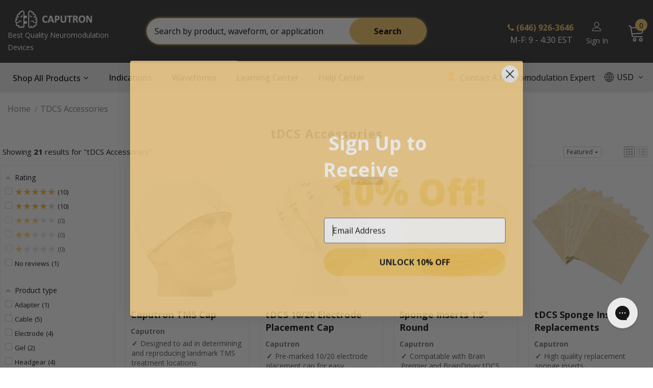

--- FILE ---
content_type: text/html; charset=utf-8
request_url: https://caputron.com/collections/tdcs-accessories
body_size: 71120
content:
<!doctype html>
<!--[if lt IE 7]><html class="no-js lt-ie9 lt-ie8 lt-ie7" lang="en"> <![endif]-->
<!--[if IE 7]><html class="no-js lt-ie9 lt-ie8" lang="en"> <![endif]-->
<!--[if IE 8]><html class="no-js lt-ie9" lang="en"> <![endif]-->
<!--[if IE 9 ]><html class="ie9 no-js"> <![endif]-->
<!--[if (gt IE 9)|!(IE)]><!-->
<html class="no-js">
<!--<![endif]-->

<head>

  <!-- Basic page needs ================================================== -->
  <meta charset="utf-8">
  <meta http-equiv="X-UA-Compatible" content="IE=edge,chrome=1">

  <!-- Title and description ================================================== -->
  
  <title>
    Shop tDCS Accessories | Caputron
    
    

    
  </title>
  

  <!-- begin Convert Experiences code-->
  <script type="text/javascript" src="//cdn-4.convertexperiments.com/js/10042377-10044339.js"></script>
  <!-- end Convert Experiences code -->

  
  <meta name="description" content="Maximize your tDCS comfort and effectiveness with the best tDCS supplies, electrodes, and accessories on the market!">
  

  <!-- Product meta ================================================== -->
  


  <meta property="og:type" content="website">
  <meta property="og:title" content="Shop tDCS Accessories | Caputron">
  


  <meta property="og:description" content="Maximize your tDCS comfort and effectiveness with the best tDCS supplies, electrodes, and accessories on the market!">


  <meta property="og:url" content="https://caputron.com/collections/tdcs-accessories">
  <meta property="og:site_name" content="Caputron">
  <!-- /snippets/twitter-card.liquid -->









  <!-- Helpers ================================================== -->
  <link rel="canonical" href="https://caputron.com/collections/tdcs-accessories">
  <link canonical-shop-url="https://caputron.com/">
  <meta name="viewport" content="width=device-width,initial-scale=1">
  <link rel="preload" href="//caputron.com/cdn/shop/t/48/assets/vendor.min.css?v=65497911901406081041638565307" as="style">
  <link rel="preload" href="//caputron.com/cdn/shop/t/48/assets/theme-styles.css?v=123789569230125996981724435144" as="style">
  <link rel="preload" href="//caputron.com/cdn/shop/t/48/assets/theme-styles-responsive.css?v=116615133324016906851724435144" as="style">
  <link rel="preload" href="//caputron.com/cdn/shop/t/48/assets/theme-settings.css?v=142189180684430492931693338875" as="style">
  <!-- <link rel="preload" href="//caputron.com/cdn/shop/t/48/assets/header-05.css?v=24831908534956197621637786406" as="style"> -->
  <!-- <link rel="preload" href="//caputron.com/cdn/shop/t/48/assets/header-06.css?v=85907022626976746251637786406" as="style"> -->
  <!-- <link rel="preload" href="//caputron.com/cdn/shop/t/48/assets/header-07.css?v=15486058026598258081637786406" as="style"> -->
  <link rel="preload" href="//caputron.com/cdn/shop/t/48/assets/header-08.css?v=5898223257383372851701288758" as="style">
  <!-- <link rel="preload" href="//caputron.com/cdn/shop/t/48/assets/footer-06.css?v=132629616272968652451637786405" as="style"> -->
  <!-- <link rel="preload" href="//caputron.com/cdn/shop/t/48/assets/footer-07.css?v=75870158675213325081637786406" as="style"> -->
  <!-- <link rel="preload" href="//caputron.com/cdn/shop/t/48/assets/footer-08.css?v=17161311055609253561637786406" as="style"> -->
  <link rel="preload" href="//caputron.com/cdn/shop/t/48/assets/footer-09.css?v=78909859871433197931691686504" as="style">
  <!-- <link rel="preload" href="//caputron.com/cdn/shop/t/48/assets/product-skin.css?v=61113023013610668091637786406" as="style"> -->
  <!-- <link rel="preload" href="//caputron.com/cdn/shop/t/48/assets/layout_style_1170.css?v=175837568721092489071637786406" as="style"> -->
  <!-- <link rel="preload" href="//caputron.com/cdn/shop/t/48/assets/layout_style_fullwidth.css?v=139908533630461757151637786406" as="style"> -->
  <!-- <link rel="preload" href="//caputron.com/cdn/shop/t/48/assets/layout_style_flower.css?v=46301794337413993831637786405" as="style"> -->
  <link rel="preload" href="//caputron.com/cdn/shop/t/48/assets/layout_style_suppermarket.css?v=41718732991324958231716823364" as="style">
  <!-- <link rel="preload" href="//caputron.com/cdn/shop/t/48/assets/layout_style_surfup.css?v=80253166192398295881637786406" as="style"> -->
  <link rel="preload" href="//caputron.com/cdn/shop/t/48/assets/product-supermarket.css?v=139929311956750497371724431174" as="style">
  <link rel="preload" href="//caputron.com/cdn/shop/t/48/assets/jquery.min.js?v=56888366816115934351637786406" as="script">

  <!-- Favicon -->
  
  <link rel="shortcut icon" href="//caputron.com/cdn/shop/files/Favicon-Logo-whitebackground_843cc398-4df5-448e-92ac-9bc0e06c29ea_32x32.png?v=1632165392" type="image/png">
  

  <!-- Styles -->
  
  <style>
    
@import url('https://fonts.googleapis.com/css?family=Open+Sans:300,300i,400,400i,500,500i,600,600i,700,700i,800,800i&display=swap');
			    

          
@import url('https://fonts.googleapis.com/css?family=Roboto:300,300i,400,400i,500,500i,600,600i,700,700i,800,800i&display=swap');
			        
          
    
    :root {
      --font_size: 16px;
      --font_size_minus1: 15px;
      --font_size_minus2: 14px;
      --font_size_minus3: 13px;
      --font_size_minus4: 12px;
      --font_size_plus1: 17px;
      --font_size_plus2: 18px;
      --font_size_plus3: 19px;
      --font_size_plus4: 20px;
      --font_size_plus5: 21px;
      --font_size_plus6: 22px;
      --font_size_plus7: 23px;
      --font_size_plus8: 24px;
      --font_size_plus9: 25px;
      --font_size_plus10: 26px;
      --font_size_plus11: 27px;
      --font_size_plus12: 28px;
      --font_size_plus13: 29px;
      --font_size_plus14: 30px;
      --font_size_plus15: 31px;
      --font_size_plus16: 32px;
      --font_size_plus18: 34px;
      --font_size_plus20: 36px;
      --font_size_plus21: 37px;
      --font_size_plus22: 38px;
      --font_size_plus23: 39px;
      --font_size_plus24: 40px;
      --font_size_plus29: 45px;
      --font_size_plus33: 49px;

	  --fonts_name: Open Sans;
	  --fonts_name_2: Roboto;

      /* Color */
      --body_bg: #ffffff;
      --body_color: #0f1111;
      --link_color: #0a6cdc;
      --link_color_hover: #232323;

      /* Breadcrumb */
      --breadcrumb_color : #808080;
      --breadcrumb_text_transform : capitalize;

      /* Header and Title */
      --page_title_font_size: 24px;
      --page_title_font_size_minus4: 20px;
      --page_title_font_size_plus5: 29px;
      --page_title_color: #202020;
      --page_title_text_align : center;
      --header_text_font_size: px;

      /* Product  */
      --product_text_transform : none;
      --product_name_text_align : center;
      --color_title_pr: #0f1111;
      --color_title_pr_hover: #202020;
      --color_vendor : #202020;
      --sale_text : #ffffff;
      --bg_sale : #f3c56a;
      --custom_label_text : #fd9427;
      --custom_label_bg : #feedbd;
      --bundle_label_text : #43b200;
      --bundle_label_bg : #d7ffd2;
      --new_label_text : #0a6cdc;
      --new_label_bg : #d2e7ff;
      --new_label_border : #d2e7ff;
      --sold_out_text : #505050;
      --bg_sold_out : #e7e7e7;
      --color_price: #008a00;
      --color_price_sale: #008a00;
      --color_compare_price: #565959;
      --color_compare_product: #ffffff;
      --color_variant_selected_background: #0f1111;
      --color_variant_selected_border: #0f1111;
      
        --color_quick_view: #202020;
        --bg_quick_view: #ffffff;
      
      --color_wishlist: #0e0e0e;
      --bg_wishlist: #f5f5f5;
      --bg_wishlist_active: #ffd79c;


      /* Button 1 */
      --background_1: #f3c56a;
      --color_1 : #000000;
      --border_1 : #f3c56a;

      /* Button 2 */
      --background_2: #f8f8f8;
      --color_2 : #202020;
      --border_2 : #505050;

      /* Button 3 */
      --background_3: #202020;
      --color_3 : #ffffff;
      --border_3 : #202020;

      /* Button Add To Cart */
      --color_add_to_cart : #000000;
      --border_add_to_cart : #f3c56a;
      --background_add_to_cart : #f3c56a;

      --color_add_to_cart_hover : #000;
      --border_add_to_cart_hover : #000;
      --background_add_to_cart_hover : #f6b924;


      /* Button */
      
        --button_font_family: Roboto;
      
      --button_font_size: px;
      --button_font_weight: ;
      --button_border_radius: px;
      --button_border_width: px;
      --button_border_style: ;
      --button_text_align: ;
      --button_text_transform: ;
      --button_letter_spacing: ;
      --button_padding_top: px;
      --button_padding_bottom: px;
      --button_padding_left: px;
      --button_padding_right: px;

      

      /* Border Color */
      --border_widget_title : #e0e0e0;
      --border_color_1 : #ebebeb;
      --border_color_2: #e7e7e7;
      --border_page_title: #eaeaea;
      --border_input: #cbcbcb;
      --border_checkbox: #d0d0d0;
      --border_dropdown: #dadada;
      --border_bt_sidebar : #f6f6f6;
      --color_icon_drop: #6b6b6b;

      
          --color_ipt: #3c3c3c;
        

      
      --color_slick_arrow: #000000;
      --color_border_slick_arrow: #000000;
      --color_bg_slick_arrow: #ffffff;
      

      /*color Mobile*/

      --color_menu_mb: #202020;
      --color_menu_level3: #3c3c3c;

      /* Mixin ================= */
      
          --padding_btn: 14px 15px 12px !important;
          --padding_btn_bundle: 14px 15px 12px;
          --padding_btn_qv_add_to_cart: 14px 15px 12px;
          --font_size_btn: var(--font_size);
          --letter_spacing_btn: 0;
      

      
      
          --color-price-box: var(--color_compare_price);
      

      --color_review: #fac325;
      --color_review_empty: #cccccc;

      --border-product-image: #e6e6e6;

      
      --border-radius-17: 0;
      --border-radius-50: 0;
      
    }
</style>
  <link href="//caputron.com/cdn/shop/t/48/assets/vendor.min.css?v=65497911901406081041638565307" rel="stylesheet" type="text/css" media="all" />
<link href="//caputron.com/cdn/shop/t/48/assets/theme-styles.css?v=123789569230125996981724435144" rel="stylesheet" type="text/css" media="all" />
<link href="//caputron.com/cdn/shop/t/48/assets/theme-styles-responsive.css?v=116615133324016906851724435144" rel="stylesheet" type="text/css" media="all" />
<link href="//caputron.com/cdn/shop/t/48/assets/theme-settings.css?v=142189180684430492931693338875" rel="stylesheet" type="text/css" media="all" />
<link href="//caputron.com/cdn/shop/t/48/assets/custom.css?v=179900764119434112021691732814" rel="stylesheet" type="text/css" media="all" />











	<link href="//caputron.com/cdn/shop/t/48/assets/header-08.css?v=5898223257383372851701288758" rel="stylesheet" type="text/css" media="all" />









	<link href="//caputron.com/cdn/shop/t/48/assets/footer-09.css?v=78909859871433197931691686504" rel="stylesheet" type="text/css" media="all" />





	<link href="//caputron.com/cdn/shop/t/48/assets/product-supermarket.css?v=139929311956750497371724431174" rel="stylesheet" type="text/css" media="all" />





	<link href="//caputron.com/cdn/shop/t/48/assets/category-supermarket.css?v=101059380243023040721637786405" rel="stylesheet" type="text/css" media="all" />







	<link href="//caputron.com/cdn/shop/t/48/assets/layout_style_suppermarket.css?v=41718732991324958231716823364" rel="stylesheet" type="text/css" media="all" />





  <!-- Scripts -->
  <script src="//caputron.com/cdn/shop/t/48/assets/jquery.min.js?v=56888366816115934351637786406" type="text/javascript"></script>
<script src="//caputron.com/cdn/shop/t/48/assets/jquery-cookie.min.js?v=72365755745404048181637786405" type="text/javascript"></script>
<script src="//caputron.com/cdn/shop/t/48/assets/lazysizes.min.js?v=84414966064882348651637786406" type="text/javascript"></script>

<script>
  	window.lazySizesConfig = window.lazySizesConfig || {};
    lazySizesConfig.loadMode = 1;
    window.lazySizesConfig.init = false;
    lazySizes.init();
  
    window.ajax_cart = "none";
    window.money_format = "${{amount}}";//"${{amount}} USD";
    window.shop_currency = "USD";
    window.show_multiple_currencies = false;
    window.use_color_swatch = true;
    window.color_swatch_style = "normal";
    window.enable_sidebar_multiple_choice = true;
    window.file_url = "//caputron.com/cdn/shop/files/?41171";
    window.asset_url = "";
    window.router = "";
    window.swatch_recently = "color, couleur";
    window.label_sale = "label_sale";
    window.layout_style = "layout_style_suppermarket";
    window.layout_home = "";
    window.product_style = "supermarket";
    window.category_style = "supermarket";
    window.layout_body = "default";
    
    window.inventory_text = {
        in_stock: "In stock",
        many_in_stock: "Many in stock",
        out_of_stock: "Out of stock",
        out_of_stock_no_restock_date: "Item on back-order, order now and receive as soon as in stock.",
        low_stock_part_one: "Only",
        low_stock_part_two: "left in stock - order soon.",
        back_in_stock: "Expected back in stock on",
        pre_order_back_in_stock: "Pre-order today.",
        add_to_cart: "Add to cart",
        add_all_to_cart: "Add all to Cart",
        sold_out: "Sold Out",
        custom_lead_time: "Product Ships Within",
        custom_lead_time_frame: "Days",
        default_lead_time: "30 Day Lead Time",
        select_options : "Select options",
        unavailable: "Sold Out",
        discontinued: "Discontinued",
        view_all_collection: "View All",
        no_more_product: "No more product",
        show_options: "Show Variants",
        hide_options: "Hide Variants",
        adding : "Adding",
        thank_you : "Thank You",
        add_more : "Add More",
        cart_feedback : "Added",
        add_wishlist : "Add to Wish List",
        remove_wishlist : "Remove Wish List",
        add_wishlist_1 : "Add to wishlist",
        remove_wishlist_1 : "Remove wishlist",
        previous: "Prev",
        next: "Next",
      	pre_order : "Pre Order",
        hotStock: "Hurry! Only [inventory] left.",
        view_more: "View All",
        view_less : "View Less",
        show_more: "Show More",
        show_less : "Show Less",
        days : "Days",
        hours : "Hours",
        mins : "Mins",
        secs : "Secs",

        customlabel: "Custom Label",
        newlabel: "New",
        salelabel: "Sale",
        soldoutlabel: "Sold Out",
        bundlelabel: "Bundle",

        message_compare : "You must select at least two products to compare!",
        message_iscart : "is added to your shopping cart.",

        add_compare : "Add to compare",
        remove_compare : "Remove compare",
        remove: "Remove",
        warning_quantity: "Maximum quantity",
    };
    window.multi_lang = false;
    window.infinity_scroll_feature = true;
    window.newsletter_popup = false;
    window.hidden_newsletter = true;
    window.option_ptoduct1 = "size";
    window.option_ptoduct2 = "color";
    window.option_ptoduct3 = "option 3"

    /* Free Shipping Message */
    window.free_shipping_color1 = "#f44336";  
    window.free_shipping_color2 = "#000000";
    window.free_shipping_color3 = "#69c69c";
    window.free_shipping_price = 50;
    window.free_shipping_text = {
        free_shipping_message_1: "You Qualify for Free Shipping!",
        free_shipping_message_2:"Only",
        free_shipping_message_3: "away from",
        free_shipping_message_4: "free shipping",
        free_shipping_1: "Free",
        free_shipping_2: "TBD",
    }

</script>

  <!-- Header hook for plugins ================================ -->
  <script>window.performance && window.performance.mark && window.performance.mark('shopify.content_for_header.start');</script><meta name="google-site-verification" content="e-Q8XlHLJz6vFfbLZxEI3fJ79BNau7x7CIsBI6YxcXM">
<meta name="facebook-domain-verification" content="8a8oi6hpm5jpwn6s2ubfza941mrr7o">
<meta id="shopify-digital-wallet" name="shopify-digital-wallet" content="/31049196/digital_wallets/dialog">
<meta name="shopify-checkout-api-token" content="ead3a62b037eef97b9745e4fa1aed53e">
<meta id="in-context-paypal-metadata" data-shop-id="31049196" data-venmo-supported="false" data-environment="production" data-locale="en_US" data-paypal-v4="true" data-currency="USD">
<link rel="alternate" type="application/atom+xml" title="Feed" href="/collections/tdcs-accessories.atom" />
<link rel="alternate" type="application/json+oembed" href="https://caputron.com/collections/tdcs-accessories.oembed">
<script async="async" src="/checkouts/internal/preloads.js?locale=en-US"></script>
<link rel="preconnect" href="https://shop.app" crossorigin="anonymous">
<script async="async" src="https://shop.app/checkouts/internal/preloads.js?locale=en-US&shop_id=31049196" crossorigin="anonymous"></script>
<script id="apple-pay-shop-capabilities" type="application/json">{"shopId":31049196,"countryCode":"US","currencyCode":"USD","merchantCapabilities":["supports3DS"],"merchantId":"gid:\/\/shopify\/Shop\/31049196","merchantName":"Caputron","requiredBillingContactFields":["postalAddress","email","phone"],"requiredShippingContactFields":["postalAddress","email","phone"],"shippingType":"shipping","supportedNetworks":["visa","masterCard","amex","discover","elo","jcb"],"total":{"type":"pending","label":"Caputron","amount":"1.00"},"shopifyPaymentsEnabled":true,"supportsSubscriptions":true}</script>
<script id="shopify-features" type="application/json">{"accessToken":"ead3a62b037eef97b9745e4fa1aed53e","betas":["rich-media-storefront-analytics"],"domain":"caputron.com","predictiveSearch":true,"shopId":31049196,"locale":"en"}</script>
<script>var Shopify = Shopify || {};
Shopify.shop = "caputron.myshopify.com";
Shopify.locale = "en";
Shopify.currency = {"active":"USD","rate":"1.0"};
Shopify.country = "US";
Shopify.theme = {"name":"CaputronWebsiteTheme\/master","id":129165689063,"schema_name":"Ella","schema_version":"5.0.5","theme_store_id":null,"role":"main"};
Shopify.theme.handle = "null";
Shopify.theme.style = {"id":null,"handle":null};
Shopify.cdnHost = "caputron.com/cdn";
Shopify.routes = Shopify.routes || {};
Shopify.routes.root = "/";</script>
<script type="module">!function(o){(o.Shopify=o.Shopify||{}).modules=!0}(window);</script>
<script>!function(o){function n(){var o=[];function n(){o.push(Array.prototype.slice.apply(arguments))}return n.q=o,n}var t=o.Shopify=o.Shopify||{};t.loadFeatures=n(),t.autoloadFeatures=n()}(window);</script>
<script>
  window.ShopifyPay = window.ShopifyPay || {};
  window.ShopifyPay.apiHost = "shop.app\/pay";
  window.ShopifyPay.redirectState = null;
</script>
<script id="shop-js-analytics" type="application/json">{"pageType":"collection"}</script>
<script defer="defer" async type="module" src="//caputron.com/cdn/shopifycloud/shop-js/modules/v2/client.init-shop-cart-sync_C5BV16lS.en.esm.js"></script>
<script defer="defer" async type="module" src="//caputron.com/cdn/shopifycloud/shop-js/modules/v2/chunk.common_CygWptCX.esm.js"></script>
<script type="module">
  await import("//caputron.com/cdn/shopifycloud/shop-js/modules/v2/client.init-shop-cart-sync_C5BV16lS.en.esm.js");
await import("//caputron.com/cdn/shopifycloud/shop-js/modules/v2/chunk.common_CygWptCX.esm.js");

  window.Shopify.SignInWithShop?.initShopCartSync?.({"fedCMEnabled":true,"windoidEnabled":true});

</script>
<script>
  window.Shopify = window.Shopify || {};
  if (!window.Shopify.featureAssets) window.Shopify.featureAssets = {};
  window.Shopify.featureAssets['shop-js'] = {"shop-cart-sync":["modules/v2/client.shop-cart-sync_ZFArdW7E.en.esm.js","modules/v2/chunk.common_CygWptCX.esm.js"],"init-fed-cm":["modules/v2/client.init-fed-cm_CmiC4vf6.en.esm.js","modules/v2/chunk.common_CygWptCX.esm.js"],"shop-button":["modules/v2/client.shop-button_tlx5R9nI.en.esm.js","modules/v2/chunk.common_CygWptCX.esm.js"],"shop-cash-offers":["modules/v2/client.shop-cash-offers_DOA2yAJr.en.esm.js","modules/v2/chunk.common_CygWptCX.esm.js","modules/v2/chunk.modal_D71HUcav.esm.js"],"init-windoid":["modules/v2/client.init-windoid_sURxWdc1.en.esm.js","modules/v2/chunk.common_CygWptCX.esm.js"],"shop-toast-manager":["modules/v2/client.shop-toast-manager_ClPi3nE9.en.esm.js","modules/v2/chunk.common_CygWptCX.esm.js"],"init-shop-email-lookup-coordinator":["modules/v2/client.init-shop-email-lookup-coordinator_B8hsDcYM.en.esm.js","modules/v2/chunk.common_CygWptCX.esm.js"],"init-shop-cart-sync":["modules/v2/client.init-shop-cart-sync_C5BV16lS.en.esm.js","modules/v2/chunk.common_CygWptCX.esm.js"],"avatar":["modules/v2/client.avatar_BTnouDA3.en.esm.js"],"pay-button":["modules/v2/client.pay-button_FdsNuTd3.en.esm.js","modules/v2/chunk.common_CygWptCX.esm.js"],"init-customer-accounts":["modules/v2/client.init-customer-accounts_DxDtT_ad.en.esm.js","modules/v2/client.shop-login-button_C5VAVYt1.en.esm.js","modules/v2/chunk.common_CygWptCX.esm.js","modules/v2/chunk.modal_D71HUcav.esm.js"],"init-shop-for-new-customer-accounts":["modules/v2/client.init-shop-for-new-customer-accounts_ChsxoAhi.en.esm.js","modules/v2/client.shop-login-button_C5VAVYt1.en.esm.js","modules/v2/chunk.common_CygWptCX.esm.js","modules/v2/chunk.modal_D71HUcav.esm.js"],"shop-login-button":["modules/v2/client.shop-login-button_C5VAVYt1.en.esm.js","modules/v2/chunk.common_CygWptCX.esm.js","modules/v2/chunk.modal_D71HUcav.esm.js"],"init-customer-accounts-sign-up":["modules/v2/client.init-customer-accounts-sign-up_CPSyQ0Tj.en.esm.js","modules/v2/client.shop-login-button_C5VAVYt1.en.esm.js","modules/v2/chunk.common_CygWptCX.esm.js","modules/v2/chunk.modal_D71HUcav.esm.js"],"shop-follow-button":["modules/v2/client.shop-follow-button_Cva4Ekp9.en.esm.js","modules/v2/chunk.common_CygWptCX.esm.js","modules/v2/chunk.modal_D71HUcav.esm.js"],"checkout-modal":["modules/v2/client.checkout-modal_BPM8l0SH.en.esm.js","modules/v2/chunk.common_CygWptCX.esm.js","modules/v2/chunk.modal_D71HUcav.esm.js"],"lead-capture":["modules/v2/client.lead-capture_Bi8yE_yS.en.esm.js","modules/v2/chunk.common_CygWptCX.esm.js","modules/v2/chunk.modal_D71HUcav.esm.js"],"shop-login":["modules/v2/client.shop-login_D6lNrXab.en.esm.js","modules/v2/chunk.common_CygWptCX.esm.js","modules/v2/chunk.modal_D71HUcav.esm.js"],"payment-terms":["modules/v2/client.payment-terms_CZxnsJam.en.esm.js","modules/v2/chunk.common_CygWptCX.esm.js","modules/v2/chunk.modal_D71HUcav.esm.js"]};
</script>
<script>(function() {
  var isLoaded = false;
  function asyncLoad() {
    if (isLoaded) return;
    isLoaded = true;
    var urls = ["https:\/\/static.affiliatly.com\/shopify\/v3\/shopify.js?affiliatly_code=AF-1015052\u0026shop=caputron.myshopify.com","\/\/cdn.shopify.com\/proxy\/20951b8df77167c8be708e8279328228317c82c11917580be63185d34106441c\/api.goaffpro.com\/loader.js?shop=caputron.myshopify.com\u0026sp-cache-control=cHVibGljLCBtYXgtYWdlPTkwMA","https:\/\/config.gorgias.chat\/bundle-loader\/01GYCCXP0HWX8W8YFKPWWK0D3W?source=shopify1click\u0026shop=caputron.myshopify.com","https:\/\/searchanise-ef84.kxcdn.com\/widgets\/shopify\/init.js?a=6k6h5u0K0H\u0026shop=caputron.myshopify.com","https:\/\/cdn.9gtb.com\/loader.js?g_cvt_id=2ee3dab6-15e1-41d9-ba62-e56df500aef4\u0026shop=caputron.myshopify.com"];
    for (var i = 0; i < urls.length; i++) {
      var s = document.createElement('script');
      s.type = 'text/javascript';
      s.async = true;
      s.src = urls[i];
      var x = document.getElementsByTagName('script')[0];
      x.parentNode.insertBefore(s, x);
    }
  };
  if(window.attachEvent) {
    window.attachEvent('onload', asyncLoad);
  } else {
    window.addEventListener('load', asyncLoad, false);
  }
})();</script>
<script id="__st">var __st={"a":31049196,"offset":-18000,"reqid":"48f11c34-1c55-4401-9ea5-a0dfdb5104e1-1768722758","pageurl":"caputron.com\/collections\/tdcs-accessories","u":"42c5948e950d","p":"collection","rtyp":"collection","rid":31326994494};</script>
<script>window.ShopifyPaypalV4VisibilityTracking = true;</script>
<script id="captcha-bootstrap">!function(){'use strict';const t='contact',e='account',n='new_comment',o=[[t,t],['blogs',n],['comments',n],[t,'customer']],c=[[e,'customer_login'],[e,'guest_login'],[e,'recover_customer_password'],[e,'create_customer']],r=t=>t.map((([t,e])=>`form[action*='/${t}']:not([data-nocaptcha='true']) input[name='form_type'][value='${e}']`)).join(','),a=t=>()=>t?[...document.querySelectorAll(t)].map((t=>t.form)):[];function s(){const t=[...o],e=r(t);return a(e)}const i='password',u='form_key',d=['recaptcha-v3-token','g-recaptcha-response','h-captcha-response',i],f=()=>{try{return window.sessionStorage}catch{return}},m='__shopify_v',_=t=>t.elements[u];function p(t,e,n=!1){try{const o=window.sessionStorage,c=JSON.parse(o.getItem(e)),{data:r}=function(t){const{data:e,action:n}=t;return t[m]||n?{data:e,action:n}:{data:t,action:n}}(c);for(const[e,n]of Object.entries(r))t.elements[e]&&(t.elements[e].value=n);n&&o.removeItem(e)}catch(o){console.error('form repopulation failed',{error:o})}}const l='form_type',E='cptcha';function T(t){t.dataset[E]=!0}const w=window,h=w.document,L='Shopify',v='ce_forms',y='captcha';let A=!1;((t,e)=>{const n=(g='f06e6c50-85a8-45c8-87d0-21a2b65856fe',I='https://cdn.shopify.com/shopifycloud/storefront-forms-hcaptcha/ce_storefront_forms_captcha_hcaptcha.v1.5.2.iife.js',D={infoText:'Protected by hCaptcha',privacyText:'Privacy',termsText:'Terms'},(t,e,n)=>{const o=w[L][v],c=o.bindForm;if(c)return c(t,g,e,D).then(n);var r;o.q.push([[t,g,e,D],n]),r=I,A||(h.body.append(Object.assign(h.createElement('script'),{id:'captcha-provider',async:!0,src:r})),A=!0)});var g,I,D;w[L]=w[L]||{},w[L][v]=w[L][v]||{},w[L][v].q=[],w[L][y]=w[L][y]||{},w[L][y].protect=function(t,e){n(t,void 0,e),T(t)},Object.freeze(w[L][y]),function(t,e,n,w,h,L){const[v,y,A,g]=function(t,e,n){const i=e?o:[],u=t?c:[],d=[...i,...u],f=r(d),m=r(i),_=r(d.filter((([t,e])=>n.includes(e))));return[a(f),a(m),a(_),s()]}(w,h,L),I=t=>{const e=t.target;return e instanceof HTMLFormElement?e:e&&e.form},D=t=>v().includes(t);t.addEventListener('submit',(t=>{const e=I(t);if(!e)return;const n=D(e)&&!e.dataset.hcaptchaBound&&!e.dataset.recaptchaBound,o=_(e),c=g().includes(e)&&(!o||!o.value);(n||c)&&t.preventDefault(),c&&!n&&(function(t){try{if(!f())return;!function(t){const e=f();if(!e)return;const n=_(t);if(!n)return;const o=n.value;o&&e.removeItem(o)}(t);const e=Array.from(Array(32),(()=>Math.random().toString(36)[2])).join('');!function(t,e){_(t)||t.append(Object.assign(document.createElement('input'),{type:'hidden',name:u})),t.elements[u].value=e}(t,e),function(t,e){const n=f();if(!n)return;const o=[...t.querySelectorAll(`input[type='${i}']`)].map((({name:t})=>t)),c=[...d,...o],r={};for(const[a,s]of new FormData(t).entries())c.includes(a)||(r[a]=s);n.setItem(e,JSON.stringify({[m]:1,action:t.action,data:r}))}(t,e)}catch(e){console.error('failed to persist form',e)}}(e),e.submit())}));const S=(t,e)=>{t&&!t.dataset[E]&&(n(t,e.some((e=>e===t))),T(t))};for(const o of['focusin','change'])t.addEventListener(o,(t=>{const e=I(t);D(e)&&S(e,y())}));const B=e.get('form_key'),M=e.get(l),P=B&&M;t.addEventListener('DOMContentLoaded',(()=>{const t=y();if(P)for(const e of t)e.elements[l].value===M&&p(e,B);[...new Set([...A(),...v().filter((t=>'true'===t.dataset.shopifyCaptcha))])].forEach((e=>S(e,t)))}))}(h,new URLSearchParams(w.location.search),n,t,e,['guest_login'])})(!0,!0)}();</script>
<script integrity="sha256-4kQ18oKyAcykRKYeNunJcIwy7WH5gtpwJnB7kiuLZ1E=" data-source-attribution="shopify.loadfeatures" defer="defer" src="//caputron.com/cdn/shopifycloud/storefront/assets/storefront/load_feature-a0a9edcb.js" crossorigin="anonymous"></script>
<script crossorigin="anonymous" defer="defer" src="//caputron.com/cdn/shopifycloud/storefront/assets/shopify_pay/storefront-65b4c6d7.js?v=20250812"></script>
<script data-source-attribution="shopify.dynamic_checkout.dynamic.init">var Shopify=Shopify||{};Shopify.PaymentButton=Shopify.PaymentButton||{isStorefrontPortableWallets:!0,init:function(){window.Shopify.PaymentButton.init=function(){};var t=document.createElement("script");t.src="https://caputron.com/cdn/shopifycloud/portable-wallets/latest/portable-wallets.en.js",t.type="module",document.head.appendChild(t)}};
</script>
<script data-source-attribution="shopify.dynamic_checkout.buyer_consent">
  function portableWalletsHideBuyerConsent(e){var t=document.getElementById("shopify-buyer-consent"),n=document.getElementById("shopify-subscription-policy-button");t&&n&&(t.classList.add("hidden"),t.setAttribute("aria-hidden","true"),n.removeEventListener("click",e))}function portableWalletsShowBuyerConsent(e){var t=document.getElementById("shopify-buyer-consent"),n=document.getElementById("shopify-subscription-policy-button");t&&n&&(t.classList.remove("hidden"),t.removeAttribute("aria-hidden"),n.addEventListener("click",e))}window.Shopify?.PaymentButton&&(window.Shopify.PaymentButton.hideBuyerConsent=portableWalletsHideBuyerConsent,window.Shopify.PaymentButton.showBuyerConsent=portableWalletsShowBuyerConsent);
</script>
<script data-source-attribution="shopify.dynamic_checkout.cart.bootstrap">document.addEventListener("DOMContentLoaded",(function(){function t(){return document.querySelector("shopify-accelerated-checkout-cart, shopify-accelerated-checkout")}if(t())Shopify.PaymentButton.init();else{new MutationObserver((function(e,n){t()&&(Shopify.PaymentButton.init(),n.disconnect())})).observe(document.body,{childList:!0,subtree:!0})}}));
</script>
<link id="shopify-accelerated-checkout-styles" rel="stylesheet" media="screen" href="https://caputron.com/cdn/shopifycloud/portable-wallets/latest/accelerated-checkout-backwards-compat.css" crossorigin="anonymous">
<style id="shopify-accelerated-checkout-cart">
        #shopify-buyer-consent {
  margin-top: 1em;
  display: inline-block;
  width: 100%;
}

#shopify-buyer-consent.hidden {
  display: none;
}

#shopify-subscription-policy-button {
  background: none;
  border: none;
  padding: 0;
  text-decoration: underline;
  font-size: inherit;
  cursor: pointer;
}

#shopify-subscription-policy-button::before {
  box-shadow: none;
}

      </style>

<script>window.performance && window.performance.mark && window.performance.mark('shopify.content_for_header.end');</script>

  <!--[if lt IE 9]>
  <script src="//html5shiv.googlecode.com/svn/trunk/html5.js" type="text/javascript"></script>
  <![endif]-->

  

  

  <script>

    Shopify.productOptionsMap = {};
    Shopify.quickViewOptionsMap = {};

    Shopify.updateOptionsInSelector = function(selectorIndex, wrapperSlt) {
        Shopify.optionsMap = wrapperSlt === '.product' ? Shopify.productOptionsMap : Shopify.quickViewOptionsMap;

        switch (selectorIndex) {
            case 0:
                var key = 'root';
                var selector = $(wrapperSlt + ' .single-option-selector:eq(0)');
                break;
            case 1:
                var key = $(wrapperSlt + ' .single-option-selector:eq(0)').val();
                var selector = $(wrapperSlt + ' .single-option-selector:eq(1)');
                break;
            case 2:
                var key = $(wrapperSlt + ' .single-option-selector:eq(0)').val();
                key += ' / ' + $(wrapperSlt + ' .single-option-selector:eq(1)').val();
                var selector = $(wrapperSlt + ' .single-option-selector:eq(2)');
        }

        var initialValue = selector.val();
        selector.empty();

        var availableOptions = Shopify.optionsMap[key];

        if (availableOptions && availableOptions.length) {
            for (var i = 0; i < availableOptions.length; i++) {
                var option = availableOptions[i].replace('-sold-out','');
                var newOption = $('<option></option>').val(option).html(option);

                selector.append(newOption);
            }

            $(wrapperSlt + ' .swatch[data-option-index="' + selectorIndex + '"] .swatch-element').each(function() {
                // debugger;
                if ($.inArray($(this).attr('data-value'), availableOptions) !== -1) {
                    $(this).addClass('available').removeClass('soldout').find(':radio').prop('disabled',false).prop('checked',true);
                }
                else {
                    if ($.inArray($(this).attr('data-value') + '-sold-out', availableOptions) !== -1) {
                        $(this).addClass('available').addClass('soldout').find(':radio').prop('disabled',false).prop('checked',true);
                    } else {
                        $(this).removeClass('available').addClass('soldout').find(':radio').prop('disabled',true).prop('checked',false);
                    }
                    
                }
            });

            if ($.inArray(initialValue, availableOptions) !== -1) {
                selector.val(initialValue);
            }

            selector.trigger('change');
        };
    };

    Shopify.linkOptionSelectors = function(product, wrapperSlt, check) {
        // Building our mapping object.
        Shopify.optionsMap = wrapperSlt === '.product' ? Shopify.productOptionsMap : Shopify.quickViewOptionsMap;
        var arr_1= [],
            arr_2= [],
            arr_3= [];

        Shopify.optionsMap['root'] == [];
        for (var i = 0; i < product.variants.length; i++) {
            var variant = product.variants[i];
            if (variant) {
                var key1 = variant.option1;
                var key2 = variant.option1 + ' / ' + variant.option2;
                Shopify.optionsMap[key1] = [];
                Shopify.optionsMap[key2] = [];
            }
        }
        for (var i = 0; i < product.variants.length; i++) {
            var variant = product.variants[i];
            if (variant) {
                if (window.use_color_swatch) {
                    if (variant.available) {
                        // Gathering values for the 1st drop-down.
                        Shopify.optionsMap['root'] = Shopify.optionsMap['root'] || [];

                        // if ($.inArray(variant.option1 + '-sold-out', Shopify.optionsMap['root']) !== -1) {
                        //     Shopify.optionsMap['root'].pop();
                        // } 

                        arr_1.push(variant.option1);
                        arr_1 = $.unique(arr_1);

                        Shopify.optionsMap['root'].push(variant.option1);

                        Shopify.optionsMap['root'] = Shopify.uniq(Shopify.optionsMap['root']);

                        // Gathering values for the 2nd drop-down.
                        if (product.options.length > 1) {
                        var key = variant.option1;
                            Shopify.optionsMap[key] = Shopify.optionsMap[key] || [];
                            // if ($.inArray(variant.option2 + '-sold-out', Shopify.optionsMap[key]) !== -1) {
                            //     Shopify.optionsMap[key].pop();
                            // } 
                            Shopify.optionsMap[key].push(variant.option2);
                            if ($.inArray(variant.option2, arr_2) === -1) {
                                arr_2.push(variant.option2);
                                arr_2 = $.unique(arr_2);
                            }
                            Shopify.optionsMap[key] = Shopify.uniq(Shopify.optionsMap[key]);
                        }

                        // Gathering values for the 3rd drop-down.
                        if (product.options.length === 3) {
                            var key = variant.option1 + ' / ' + variant.option2;
                            Shopify.optionsMap[key] = Shopify.optionsMap[key] || [];
                            Shopify.optionsMap[key].push(variant.option3);

                            if ($.inArray(variant.option3, arr_3) === -1) {
                                arr_3.push(variant.option3);
                                arr_3 = $.unique(arr_3);
                            }
                            
                            Shopify.optionsMap[key] = Shopify.uniq(Shopify.optionsMap[key]);
                        }
                    } else {
                        // Gathering values for the 1st drop-down.
                        Shopify.optionsMap['root'] = Shopify.optionsMap['root'] || [];
                        if ($.inArray(variant.option1, arr_1) === -1) {
                            Shopify.optionsMap['root'].push(variant.option1 + '-sold-out');
                        }
                        
                        Shopify.optionsMap['root'] = Shopify.uniq(Shopify.optionsMap['root']);

                        // Gathering values for the 2nd drop-down.
                        if (product.options.length > 1) {
                            var key = variant.option1;
                            Shopify.optionsMap[key] = Shopify.optionsMap[key] || [];
                            // Shopify.optionsMap[key].push(variant.option2);

                            // if ($.inArray(variant.option2, arr_2) === -1) {
                                Shopify.optionsMap[key].push(variant.option2 + '-sold-out');
                            // }
                            
                            Shopify.optionsMap[key] = Shopify.uniq(Shopify.optionsMap[key]);
                        }

                        // Gathering values for the 3rd drop-down.
                        if (product.options.length === 3) {
                            var key = variant.option1 + ' / ' + variant.option2;
                            Shopify.optionsMap[key] = Shopify.optionsMap[key] || [];
//                             if ($.inArray(variant.option3, arr_3) === -1) {
                                Shopify.optionsMap[key].push(variant.option3 + '-sold-out');
//                             }
                            Shopify.optionsMap[key] = Shopify.uniq(Shopify.optionsMap[key]);
                        }

                    }
                } else {
                    // Gathering values for the 1st drop-down.
                    if (check) {
                        if (variant.available) {
                            Shopify.optionsMap['root'] = Shopify.optionsMap['root'] || [];
                            Shopify.optionsMap['root'].push(variant.option1);
                            Shopify.optionsMap['root'] = Shopify.uniq(Shopify.optionsMap['root']);

                            // Gathering values for the 2nd drop-down.
                            if (product.options.length > 1) {
                            var key = variant.option1;
                                Shopify.optionsMap[key] = Shopify.optionsMap[key] || [];
                                Shopify.optionsMap[key].push(variant.option2);
                                Shopify.optionsMap[key] = Shopify.uniq(Shopify.optionsMap[key]);
                            }

                            // Gathering values for the 3rd drop-down.
                            if (product.options.length === 3) {
                                var key = variant.option1 + ' / ' + variant.option2;
                                Shopify.optionsMap[key] = Shopify.optionsMap[key] || [];
                                Shopify.optionsMap[key].push(variant.option3);
                                Shopify.optionsMap[key] = Shopify.uniq(Shopify.optionsMap[key]);
                            }
                        }
                    } else {
                        Shopify.optionsMap['root'] = Shopify.optionsMap['root'] || [];

                        Shopify.optionsMap['root'].push(variant.option1);
                        Shopify.optionsMap['root'] = Shopify.uniq(Shopify.optionsMap['root']);

                        // Gathering values for the 2nd drop-down.
                        if (product.options.length > 1) {
                        var key = variant.option1;
                            Shopify.optionsMap[key] = Shopify.optionsMap[key] || [];
                            Shopify.optionsMap[key].push(variant.option2);
                            Shopify.optionsMap[key] = Shopify.uniq(Shopify.optionsMap[key]);
                        }

                        // Gathering values for the 3rd drop-down.
                        if (product.options.length === 3) {
                            var key = variant.option1 + ' / ' + variant.option2;
                            Shopify.optionsMap[key] = Shopify.optionsMap[key] || [];
                            Shopify.optionsMap[key].push(variant.option3);
                            Shopify.optionsMap[key] = Shopify.uniq(Shopify.optionsMap[key]);
                        }
                    }
                    
                }
            }
        };

        // Update options right away.
        Shopify.updateOptionsInSelector(0, wrapperSlt);

        if (product.options.length > 1) Shopify.updateOptionsInSelector(1, wrapperSlt);
        if (product.options.length === 3) Shopify.updateOptionsInSelector(2, wrapperSlt);

        // When there is an update in the first dropdown.
        $(wrapperSlt + " .single-option-selector:eq(0)").change(function() {
            Shopify.updateOptionsInSelector(1, wrapperSlt);
            if (product.options.length === 3) Shopify.updateOptionsInSelector(2, wrapperSlt);
            return true;
        });

        // When there is an update in the second dropdown.
        $(wrapperSlt + " .single-option-selector:eq(1)").change(function() {
            if (product.options.length === 3) Shopify.updateOptionsInSelector(2, wrapperSlt);
            return true;
        });
    };
</script>
  

  <script src="//www.searchanise.com/widgets/shopify/init.js?a=6k6h5u0K0H" defer="defer"></script>

  <meta name="google-site-verification" content="e-Q8XlHLJz6vFfbLZxEI3fJ79BNau7x7CIsBI6YxcXM" />
  <meta name="google-site-verification" content="r2F-ZGhwGK4AeKCp4573u2h7eUMG7I7f7LiyrN6HHl0" />
  <meta name="google-site-verification" content="GfNkH6LCgSomKWhHU7gJrafvrSa1FYgMPP6tJDTcR3U" />
  <meta name="msvalidate.01" content="F09C716A0BA19CB76DB5CCE3F3F63D56" />
  <meta name="msvalidate.01" content="D2D1B3FD5EC49B522FAC972DED220A21" />
  <!-- <meta name="facebook-domain-verification" content="51ws5eagyajtznm4qjcbk9rye8finp" /> -->

  <!-- Google Tag Manager -->
  <script>(function (w, d, s, l, i) {
      w[l] = w[l] || []; w[l].push({
        'gtm.start':
          new Date().getTime(), event: 'gtm.js'
      }); var f = d.getElementsByTagName(s)[0],
        j = d.createElement(s), dl = l != 'dataLayer' ? '&l=' + l : ''; j.async = true; j.src =
          'https://www.googletagmanager.com/gtm.js?id=' + i + dl; f.parentNode.insertBefore(j, f);
    })(window, document, 'script', 'dataLayer', 'GTM-5Q6J799');</script>
  <!-- End Google Tag Manager -->

  <!-- Start Clarity Code -->
  <script type="text/javascript">
    (function (c, l, a, r, i, t, y) {
      c[a] = c[a] || function () { (c[a].q = c[a].q || []).push(arguments) };
      t = l.createElement(r); t.async = 1; t.src = "https://www.clarity.ms/tag/" + i;
      y = l.getElementsByTagName(r)[0]; y.parentNode.insertBefore(t, y);
    })(window, document, "clarity", "script", "i8g3xg8v4g");
  </script>
  <!-- End Clarity Codee -->

<!-- BEGIN app block: shopify://apps/also-bought/blocks/app-embed-block/b94b27b4-738d-4d92-9e60-43c22d1da3f2 --><script>
    window.codeblackbelt = window.codeblackbelt || {};
    window.codeblackbelt.shop = window.codeblackbelt.shop || 'caputron.myshopify.com';
    </script><script src="//cdn.codeblackbelt.com/widgets/also-bought/bootstrap.min.js?version=2026011802-0500" async></script>
<!-- END app block --><!-- BEGIN app block: shopify://apps/klaviyo-email-marketing-sms/blocks/klaviyo-onsite-embed/2632fe16-c075-4321-a88b-50b567f42507 -->












  <script async src="https://static.klaviyo.com/onsite/js/PHrAP3/klaviyo.js?company_id=PHrAP3"></script>
  <script>!function(){if(!window.klaviyo){window._klOnsite=window._klOnsite||[];try{window.klaviyo=new Proxy({},{get:function(n,i){return"push"===i?function(){var n;(n=window._klOnsite).push.apply(n,arguments)}:function(){for(var n=arguments.length,o=new Array(n),w=0;w<n;w++)o[w]=arguments[w];var t="function"==typeof o[o.length-1]?o.pop():void 0,e=new Promise((function(n){window._klOnsite.push([i].concat(o,[function(i){t&&t(i),n(i)}]))}));return e}}})}catch(n){window.klaviyo=window.klaviyo||[],window.klaviyo.push=function(){var n;(n=window._klOnsite).push.apply(n,arguments)}}}}();</script>

  




  <script>
    window.klaviyoReviewsProductDesignMode = false
  </script>







<!-- END app block --><!-- BEGIN app block: shopify://apps/frequently-bought/blocks/app-embed-block/b1a8cbea-c844-4842-9529-7c62dbab1b1f --><script>
    window.codeblackbelt = window.codeblackbelt || {};
    window.codeblackbelt.shop = window.codeblackbelt.shop || 'caputron.myshopify.com';
    </script><script src="//cdn.codeblackbelt.com/widgets/frequently-bought-together/bootstrap.min.js?version=2026011802-0500" async></script>
 <!-- END app block --><meta property="og:image" content="https://cdn.shopify.com/s/files/1/3104/9196/files/1309477_CaputronColoredLogo_180x58_022222.png?height=628&pad_color=ffffff&v=1645640788&width=1200" />
<meta property="og:image:secure_url" content="https://cdn.shopify.com/s/files/1/3104/9196/files/1309477_CaputronColoredLogo_180x58_022222.png?height=628&pad_color=ffffff&v=1645640788&width=1200" />
<meta property="og:image:width" content="1200" />
<meta property="og:image:height" content="628" />
<link href="https://monorail-edge.shopifysvc.com" rel="dns-prefetch">
<script>(function(){if ("sendBeacon" in navigator && "performance" in window) {try {var session_token_from_headers = performance.getEntriesByType('navigation')[0].serverTiming.find(x => x.name == '_s').description;} catch {var session_token_from_headers = undefined;}var session_cookie_matches = document.cookie.match(/_shopify_s=([^;]*)/);var session_token_from_cookie = session_cookie_matches && session_cookie_matches.length === 2 ? session_cookie_matches[1] : "";var session_token = session_token_from_headers || session_token_from_cookie || "";function handle_abandonment_event(e) {var entries = performance.getEntries().filter(function(entry) {return /monorail-edge.shopifysvc.com/.test(entry.name);});if (!window.abandonment_tracked && entries.length === 0) {window.abandonment_tracked = true;var currentMs = Date.now();var navigation_start = performance.timing.navigationStart;var payload = {shop_id: 31049196,url: window.location.href,navigation_start,duration: currentMs - navigation_start,session_token,page_type: "collection"};window.navigator.sendBeacon("https://monorail-edge.shopifysvc.com/v1/produce", JSON.stringify({schema_id: "online_store_buyer_site_abandonment/1.1",payload: payload,metadata: {event_created_at_ms: currentMs,event_sent_at_ms: currentMs}}));}}window.addEventListener('pagehide', handle_abandonment_event);}}());</script>
<script id="web-pixels-manager-setup">(function e(e,d,r,n,o){if(void 0===o&&(o={}),!Boolean(null===(a=null===(i=window.Shopify)||void 0===i?void 0:i.analytics)||void 0===a?void 0:a.replayQueue)){var i,a;window.Shopify=window.Shopify||{};var t=window.Shopify;t.analytics=t.analytics||{};var s=t.analytics;s.replayQueue=[],s.publish=function(e,d,r){return s.replayQueue.push([e,d,r]),!0};try{self.performance.mark("wpm:start")}catch(e){}var l=function(){var e={modern:/Edge?\/(1{2}[4-9]|1[2-9]\d|[2-9]\d{2}|\d{4,})\.\d+(\.\d+|)|Firefox\/(1{2}[4-9]|1[2-9]\d|[2-9]\d{2}|\d{4,})\.\d+(\.\d+|)|Chrom(ium|e)\/(9{2}|\d{3,})\.\d+(\.\d+|)|(Maci|X1{2}).+ Version\/(15\.\d+|(1[6-9]|[2-9]\d|\d{3,})\.\d+)([,.]\d+|)( \(\w+\)|)( Mobile\/\w+|) Safari\/|Chrome.+OPR\/(9{2}|\d{3,})\.\d+\.\d+|(CPU[ +]OS|iPhone[ +]OS|CPU[ +]iPhone|CPU IPhone OS|CPU iPad OS)[ +]+(15[._]\d+|(1[6-9]|[2-9]\d|\d{3,})[._]\d+)([._]\d+|)|Android:?[ /-](13[3-9]|1[4-9]\d|[2-9]\d{2}|\d{4,})(\.\d+|)(\.\d+|)|Android.+Firefox\/(13[5-9]|1[4-9]\d|[2-9]\d{2}|\d{4,})\.\d+(\.\d+|)|Android.+Chrom(ium|e)\/(13[3-9]|1[4-9]\d|[2-9]\d{2}|\d{4,})\.\d+(\.\d+|)|SamsungBrowser\/([2-9]\d|\d{3,})\.\d+/,legacy:/Edge?\/(1[6-9]|[2-9]\d|\d{3,})\.\d+(\.\d+|)|Firefox\/(5[4-9]|[6-9]\d|\d{3,})\.\d+(\.\d+|)|Chrom(ium|e)\/(5[1-9]|[6-9]\d|\d{3,})\.\d+(\.\d+|)([\d.]+$|.*Safari\/(?![\d.]+ Edge\/[\d.]+$))|(Maci|X1{2}).+ Version\/(10\.\d+|(1[1-9]|[2-9]\d|\d{3,})\.\d+)([,.]\d+|)( \(\w+\)|)( Mobile\/\w+|) Safari\/|Chrome.+OPR\/(3[89]|[4-9]\d|\d{3,})\.\d+\.\d+|(CPU[ +]OS|iPhone[ +]OS|CPU[ +]iPhone|CPU IPhone OS|CPU iPad OS)[ +]+(10[._]\d+|(1[1-9]|[2-9]\d|\d{3,})[._]\d+)([._]\d+|)|Android:?[ /-](13[3-9]|1[4-9]\d|[2-9]\d{2}|\d{4,})(\.\d+|)(\.\d+|)|Mobile Safari.+OPR\/([89]\d|\d{3,})\.\d+\.\d+|Android.+Firefox\/(13[5-9]|1[4-9]\d|[2-9]\d{2}|\d{4,})\.\d+(\.\d+|)|Android.+Chrom(ium|e)\/(13[3-9]|1[4-9]\d|[2-9]\d{2}|\d{4,})\.\d+(\.\d+|)|Android.+(UC? ?Browser|UCWEB|U3)[ /]?(15\.([5-9]|\d{2,})|(1[6-9]|[2-9]\d|\d{3,})\.\d+)\.\d+|SamsungBrowser\/(5\.\d+|([6-9]|\d{2,})\.\d+)|Android.+MQ{2}Browser\/(14(\.(9|\d{2,})|)|(1[5-9]|[2-9]\d|\d{3,})(\.\d+|))(\.\d+|)|K[Aa][Ii]OS\/(3\.\d+|([4-9]|\d{2,})\.\d+)(\.\d+|)/},d=e.modern,r=e.legacy,n=navigator.userAgent;return n.match(d)?"modern":n.match(r)?"legacy":"unknown"}(),u="modern"===l?"modern":"legacy",c=(null!=n?n:{modern:"",legacy:""})[u],f=function(e){return[e.baseUrl,"/wpm","/b",e.hashVersion,"modern"===e.buildTarget?"m":"l",".js"].join("")}({baseUrl:d,hashVersion:r,buildTarget:u}),m=function(e){var d=e.version,r=e.bundleTarget,n=e.surface,o=e.pageUrl,i=e.monorailEndpoint;return{emit:function(e){var a=e.status,t=e.errorMsg,s=(new Date).getTime(),l=JSON.stringify({metadata:{event_sent_at_ms:s},events:[{schema_id:"web_pixels_manager_load/3.1",payload:{version:d,bundle_target:r,page_url:o,status:a,surface:n,error_msg:t},metadata:{event_created_at_ms:s}}]});if(!i)return console&&console.warn&&console.warn("[Web Pixels Manager] No Monorail endpoint provided, skipping logging."),!1;try{return self.navigator.sendBeacon.bind(self.navigator)(i,l)}catch(e){}var u=new XMLHttpRequest;try{return u.open("POST",i,!0),u.setRequestHeader("Content-Type","text/plain"),u.send(l),!0}catch(e){return console&&console.warn&&console.warn("[Web Pixels Manager] Got an unhandled error while logging to Monorail."),!1}}}}({version:r,bundleTarget:l,surface:e.surface,pageUrl:self.location.href,monorailEndpoint:e.monorailEndpoint});try{o.browserTarget=l,function(e){var d=e.src,r=e.async,n=void 0===r||r,o=e.onload,i=e.onerror,a=e.sri,t=e.scriptDataAttributes,s=void 0===t?{}:t,l=document.createElement("script"),u=document.querySelector("head"),c=document.querySelector("body");if(l.async=n,l.src=d,a&&(l.integrity=a,l.crossOrigin="anonymous"),s)for(var f in s)if(Object.prototype.hasOwnProperty.call(s,f))try{l.dataset[f]=s[f]}catch(e){}if(o&&l.addEventListener("load",o),i&&l.addEventListener("error",i),u)u.appendChild(l);else{if(!c)throw new Error("Did not find a head or body element to append the script");c.appendChild(l)}}({src:f,async:!0,onload:function(){if(!function(){var e,d;return Boolean(null===(d=null===(e=window.Shopify)||void 0===e?void 0:e.analytics)||void 0===d?void 0:d.initialized)}()){var d=window.webPixelsManager.init(e)||void 0;if(d){var r=window.Shopify.analytics;r.replayQueue.forEach((function(e){var r=e[0],n=e[1],o=e[2];d.publishCustomEvent(r,n,o)})),r.replayQueue=[],r.publish=d.publishCustomEvent,r.visitor=d.visitor,r.initialized=!0}}},onerror:function(){return m.emit({status:"failed",errorMsg:"".concat(f," has failed to load")})},sri:function(e){var d=/^sha384-[A-Za-z0-9+/=]+$/;return"string"==typeof e&&d.test(e)}(c)?c:"",scriptDataAttributes:o}),m.emit({status:"loading"})}catch(e){m.emit({status:"failed",errorMsg:(null==e?void 0:e.message)||"Unknown error"})}}})({shopId: 31049196,storefrontBaseUrl: "https://caputron.com",extensionsBaseUrl: "https://extensions.shopifycdn.com/cdn/shopifycloud/web-pixels-manager",monorailEndpoint: "https://monorail-edge.shopifysvc.com/unstable/produce_batch",surface: "storefront-renderer",enabledBetaFlags: ["2dca8a86"],webPixelsConfigList: [{"id":"1289421031","configuration":"{\"accountID\":\"PHrAP3\",\"webPixelConfig\":\"eyJlbmFibGVBZGRlZFRvQ2FydEV2ZW50cyI6IHRydWV9\"}","eventPayloadVersion":"v1","runtimeContext":"STRICT","scriptVersion":"524f6c1ee37bacdca7657a665bdca589","type":"APP","apiClientId":123074,"privacyPurposes":["ANALYTICS","MARKETING"],"dataSharingAdjustments":{"protectedCustomerApprovalScopes":["read_customer_address","read_customer_email","read_customer_name","read_customer_personal_data","read_customer_phone"]}},{"id":"924877031","configuration":"{\"webPixelName\":\"Judge.me\"}","eventPayloadVersion":"v1","runtimeContext":"STRICT","scriptVersion":"34ad157958823915625854214640f0bf","type":"APP","apiClientId":683015,"privacyPurposes":["ANALYTICS"],"dataSharingAdjustments":{"protectedCustomerApprovalScopes":["read_customer_email","read_customer_name","read_customer_personal_data","read_customer_phone"]}},{"id":"687538407","configuration":"{\"shop\":\"caputron.myshopify.com\",\"cookie_duration\":\"604800\"}","eventPayloadVersion":"v1","runtimeContext":"STRICT","scriptVersion":"a2e7513c3708f34b1f617d7ce88f9697","type":"APP","apiClientId":2744533,"privacyPurposes":["ANALYTICS","MARKETING"],"dataSharingAdjustments":{"protectedCustomerApprovalScopes":["read_customer_address","read_customer_email","read_customer_name","read_customer_personal_data","read_customer_phone"]}},{"id":"397377767","configuration":"{\"config\":\"{\\\"google_tag_ids\\\":[\\\"G-47PK8PP6EZ\\\",\\\"AW-962532129\\\",\\\"GT-NSVCVT3\\\"],\\\"target_country\\\":\\\"US\\\",\\\"gtag_events\\\":[{\\\"type\\\":\\\"begin_checkout\\\",\\\"action_label\\\":[\\\"G-47PK8PP6EZ\\\",\\\"AW-962532129\\\/pUaPCMepxKEBEKGm_MoD\\\"]},{\\\"type\\\":\\\"search\\\",\\\"action_label\\\":[\\\"G-47PK8PP6EZ\\\",\\\"AW-962532129\\\/205tCMqpxKEBEKGm_MoD\\\"]},{\\\"type\\\":\\\"view_item\\\",\\\"action_label\\\":[\\\"G-47PK8PP6EZ\\\",\\\"AW-962532129\\\/YqJXCKOpxKEBEKGm_MoD\\\",\\\"MC-WTGTPE9XRZ\\\"]},{\\\"type\\\":\\\"purchase\\\",\\\"action_label\\\":[\\\"G-47PK8PP6EZ\\\",\\\"AW-962532129\\\/2KaaCKCpxKEBEKGm_MoD\\\",\\\"MC-WTGTPE9XRZ\\\"]},{\\\"type\\\":\\\"page_view\\\",\\\"action_label\\\":[\\\"G-47PK8PP6EZ\\\",\\\"AW-962532129\\\/5xjfCJ2pxKEBEKGm_MoD\\\",\\\"MC-WTGTPE9XRZ\\\"]},{\\\"type\\\":\\\"add_payment_info\\\",\\\"action_label\\\":[\\\"G-47PK8PP6EZ\\\",\\\"AW-962532129\\\/CNIYCM2pxKEBEKGm_MoD\\\"]},{\\\"type\\\":\\\"add_to_cart\\\",\\\"action_label\\\":[\\\"G-47PK8PP6EZ\\\",\\\"AW-962532129\\\/oImaCKapxKEBEKGm_MoD\\\"]}],\\\"enable_monitoring_mode\\\":false}\"}","eventPayloadVersion":"v1","runtimeContext":"OPEN","scriptVersion":"b2a88bafab3e21179ed38636efcd8a93","type":"APP","apiClientId":1780363,"privacyPurposes":[],"dataSharingAdjustments":{"protectedCustomerApprovalScopes":["read_customer_address","read_customer_email","read_customer_name","read_customer_personal_data","read_customer_phone"]}},{"id":"151421159","configuration":"{\"pixel_id\":\"163674290746038\",\"pixel_type\":\"facebook_pixel\",\"metaapp_system_user_token\":\"-\"}","eventPayloadVersion":"v1","runtimeContext":"OPEN","scriptVersion":"ca16bc87fe92b6042fbaa3acc2fbdaa6","type":"APP","apiClientId":2329312,"privacyPurposes":["ANALYTICS","MARKETING","SALE_OF_DATA"],"dataSharingAdjustments":{"protectedCustomerApprovalScopes":["read_customer_address","read_customer_email","read_customer_name","read_customer_personal_data","read_customer_phone"]}},{"id":"36438247","configuration":"{\"apiKey\":\"6k6h5u0K0H\", \"host\":\"searchserverapi.com\"}","eventPayloadVersion":"v1","runtimeContext":"STRICT","scriptVersion":"5559ea45e47b67d15b30b79e7c6719da","type":"APP","apiClientId":578825,"privacyPurposes":["ANALYTICS"],"dataSharingAdjustments":{"protectedCustomerApprovalScopes":["read_customer_personal_data"]}},{"id":"shopify-app-pixel","configuration":"{}","eventPayloadVersion":"v1","runtimeContext":"STRICT","scriptVersion":"0450","apiClientId":"shopify-pixel","type":"APP","privacyPurposes":["ANALYTICS","MARKETING"]},{"id":"shopify-custom-pixel","eventPayloadVersion":"v1","runtimeContext":"LAX","scriptVersion":"0450","apiClientId":"shopify-pixel","type":"CUSTOM","privacyPurposes":["ANALYTICS","MARKETING"]}],isMerchantRequest: false,initData: {"shop":{"name":"Caputron","paymentSettings":{"currencyCode":"USD"},"myshopifyDomain":"caputron.myshopify.com","countryCode":"US","storefrontUrl":"https:\/\/caputron.com"},"customer":null,"cart":null,"checkout":null,"productVariants":[],"purchasingCompany":null},},"https://caputron.com/cdn","fcfee988w5aeb613cpc8e4bc33m6693e112",{"modern":"","legacy":""},{"shopId":"31049196","storefrontBaseUrl":"https:\/\/caputron.com","extensionBaseUrl":"https:\/\/extensions.shopifycdn.com\/cdn\/shopifycloud\/web-pixels-manager","surface":"storefront-renderer","enabledBetaFlags":"[\"2dca8a86\"]","isMerchantRequest":"false","hashVersion":"fcfee988w5aeb613cpc8e4bc33m6693e112","publish":"custom","events":"[[\"page_viewed\",{}],[\"collection_viewed\",{\"collection\":{\"id\":\"31326994494\",\"title\":\"tDCS Accessories\",\"productVariants\":[{\"price\":{\"amount\":10.0,\"currencyCode\":\"USD\"},\"product\":{\"title\":\"Carbon Rubber Electrode - 2 mm Pin\",\"vendor\":\"PMI\",\"id\":\"505814483006\",\"untranslatedTitle\":\"Carbon Rubber Electrode - 2 mm Pin\",\"url\":\"\/products\/carbon-rubber-electrodes\",\"type\":\"Electrode\"},\"id\":\"5427070828606\",\"image\":{\"src\":\"\/\/caputron.com\/cdn\/shop\/products\/2mmcarbonrubberelectrode.jpg?v=1664476166\"},\"sku\":\"PC11NG-3x5\",\"title\":\"2.5 cm x 2.5 cm\",\"untranslatedTitle\":\"2.5 cm x 2.5 cm\"},{\"price\":{\"amount\":6.49,\"currencyCode\":\"USD\"},\"product\":{\"title\":\"Tensive Conductive Adhesive Gel\",\"vendor\":\"Parker Labs\",\"id\":\"505818841150\",\"untranslatedTitle\":\"Tensive Conductive Adhesive Gel\",\"url\":\"\/products\/tensive-conductive-adhesive-gel\",\"type\":\"Gel\"},\"id\":\"5427118145598\",\"image\":{\"src\":\"\/\/caputron.com\/cdn\/shop\/products\/tensivegelsingletube.jpg?v=1664553233\"},\"sku\":\"TCAGP\",\"title\":\"Default Title\",\"untranslatedTitle\":\"Default Title\"},{\"price\":{\"amount\":10.0,\"currencyCode\":\"USD\"},\"product\":{\"title\":\"Banana Adapter for Focus\",\"vendor\":\"Caputron\",\"id\":\"505819398206\",\"untranslatedTitle\":\"Banana Adapter for Focus\",\"url\":\"\/products\/caputron-banana-adapter-for-focus-devices\",\"type\":\"Cable\"},\"id\":\"5427123355710\",\"image\":{\"src\":\"\/\/caputron.com\/cdn\/shop\/products\/focus_banana_lead1_square.jpg?v=1664473445\"},\"sku\":\"C-1.5FBA\",\"title\":\"Default Title\",\"untranslatedTitle\":\"Default Title\"},{\"price\":{\"amount\":10.0,\"currencyCode\":\"USD\"},\"product\":{\"title\":\"Banana Lead Cable\",\"vendor\":\"Caputron\",\"id\":\"505819529278\",\"untranslatedTitle\":\"Banana Lead Cable\",\"url\":\"\/products\/caputron-banana-lead-cable\",\"type\":\"Cable\"},\"id\":\"5427124305982\",\"image\":{\"src\":\"\/\/caputron.com\/cdn\/shop\/products\/banana_lead_cable_side.jpg?v=1664473588\"},\"sku\":\"C-BLC\",\"title\":\"Default Title\",\"untranslatedTitle\":\"Default Title\"},{\"price\":{\"amount\":12.0,\"currencyCode\":\"USD\"},\"product\":{\"title\":\"Caputron Focus Sponge Inserts\",\"vendor\":\"Caputron\",\"id\":\"505819856958\",\"untranslatedTitle\":\"Caputron Focus Sponge Inserts\",\"url\":\"\/products\/caputron-focus-sponge-inserts\",\"type\":\"Sponge Pad\"},\"id\":\"5427127713854\",\"image\":{\"src\":\"\/\/caputron.com\/cdn\/shop\/products\/roundedcornersponges.jpg?v=1664547577\"},\"sku\":\"C-GFPSI\",\"title\":\"Default Title\",\"untranslatedTitle\":\"Default Title\"},{\"price\":{\"amount\":69.99,\"currencyCode\":\"USD\"},\"product\":{\"title\":\"BraiNet 10\/20 Electrode Placement Cap\",\"vendor\":\"BraiNet\",\"id\":\"505820905534\",\"untranslatedTitle\":\"BraiNet 10\/20 Electrode Placement Cap\",\"url\":\"\/products\/electrode-placement-cap\",\"type\":\"Headgear\"},\"id\":\"5427139346494\",\"image\":{\"src\":\"\/\/caputron.com\/cdn\/shop\/files\/BraiNet-1020-Electrode-Placement-Cap.jpg?v=1696601490\"},\"sku\":\"1020EPCS\",\"title\":\"S\",\"untranslatedTitle\":\"S\"},{\"price\":{\"amount\":25.0,\"currencyCode\":\"USD\"},\"product\":{\"title\":\"Amrex tDCS Electrode\",\"vendor\":\"Amrex\",\"id\":\"505823789118\",\"untranslatedTitle\":\"Amrex tDCS Electrode\",\"url\":\"\/products\/amrex-electrode\",\"type\":\"Electrode\"},\"id\":\"5427165593662\",\"image\":{\"src\":\"\/\/caputron.com\/cdn\/shop\/products\/AmrexElectrode2x2.jpg?v=1664479493\"},\"sku\":\"02-A102\",\"title\":\"2\\\"x2\\\"\",\"untranslatedTitle\":\"2\\\"x2\\\"\"},{\"price\":{\"amount\":10.0,\"currencyCode\":\"USD\"},\"product\":{\"title\":\"LIFTiD Sponge Inserts\",\"vendor\":\"RPW Technology\",\"id\":\"505826705470\",\"untranslatedTitle\":\"LIFTiD Sponge Inserts\",\"url\":\"\/products\/liftid-sponge-inserts\",\"type\":\"Sponge Pad\"},\"id\":\"5427194069054\",\"image\":{\"src\":\"\/\/caputron.com\/cdn\/shop\/products\/liftidspongeinsert.jpg?v=1664471787\"},\"sku\":\"SG-725-RPW-SPONGES\",\"title\":\"Default Title\",\"untranslatedTitle\":\"Default Title\"},{\"price\":{\"amount\":10.0,\"currencyCode\":\"USD\"},\"product\":{\"title\":\"Pin to Banana Adapter\",\"vendor\":\"Pomona\",\"id\":\"505827917886\",\"untranslatedTitle\":\"Pin to Banana Adapter\",\"url\":\"\/products\/pin-to-banana-adapter\",\"type\":\"Adapter\"},\"id\":\"5427203604542\",\"image\":{\"src\":\"\/\/caputron.com\/cdn\/shop\/products\/blackpintobanana.jpg?v=1664550918\"},\"sku\":\"PBA-B\",\"title\":\"Black\",\"untranslatedTitle\":\"Black\"},{\"price\":{\"amount\":12.99,\"currencyCode\":\"USD\"},\"product\":{\"title\":\"Caputron TMS Cap\",\"vendor\":\"Caputron\",\"id\":\"542618943550\",\"untranslatedTitle\":\"Caputron TMS Cap\",\"url\":\"\/products\/tms-patient-cap\",\"type\":\"Headgear\"},\"id\":\"50907621687527\",\"image\":{\"src\":\"\/\/caputron.com\/cdn\/shop\/products\/caputrontmscapflatview.jpg?v=1664466040\"},\"sku\":\"C-TMSC-XS-1\",\"title\":\"XS \/ 1 ($12.99\/cap)\",\"untranslatedTitle\":\"XS \/ 1 ($12.99\/cap)\"},{\"price\":{\"amount\":15.0,\"currencyCode\":\"USD\"},\"product\":{\"title\":\"Sponge Inserts 1.5\\\" Round\",\"vendor\":\"Caputron\",\"id\":\"1314106376254\",\"untranslatedTitle\":\"Sponge Inserts 1.5\\\" Round\",\"url\":\"\/products\/sponge-inserts-round\",\"type\":\"Sponge Pad\"},\"id\":\"12146207686718\",\"image\":{\"src\":\"\/\/caputron.com\/cdn\/shop\/products\/tdcsspongeinsertround.jpg?v=1664472778\"},\"sku\":\"X001UUWEIL\",\"title\":\"Default Title\",\"untranslatedTitle\":\"Default Title\"},{\"price\":{\"amount\":30.0,\"currencyCode\":\"USD\"},\"product\":{\"title\":\"Focus X\/Y Cable Pack\",\"vendor\":\"Focus\",\"id\":\"2090026631230\",\"untranslatedTitle\":\"Focus X\/Y Cable Pack\",\"url\":\"\/products\/focus-x-y-cable-pack\",\"type\":\"Cable\"},\"id\":\"19201885732926\",\"image\":{\"src\":\"\/\/caputron.com\/cdn\/shop\/files\/focus-splitter-cable-3.jpg?v=1690465168\"},\"sku\":\"FAMXYS\",\"title\":\"Default Title\",\"untranslatedTitle\":\"Default Title\"},{\"price\":{\"amount\":7.0,\"currencyCode\":\"USD\"},\"product\":{\"title\":\"Carbon Rubber Electrode - 4 mm Banana\",\"vendor\":\"Caputron\",\"id\":\"2148252024894\",\"untranslatedTitle\":\"Carbon Rubber Electrode - 4 mm Banana\",\"url\":\"\/products\/carbon-rubber-electrode-4-mm-banana\",\"type\":\"Electrode\"},\"id\":\"19688300511294\",\"image\":{\"src\":\"\/\/caputron.com\/cdn\/shop\/products\/3x3carbonrubberinsert-4mmbananaconnector.jpg?v=1664473905\"},\"sku\":\"C-CREB4.5\",\"title\":\"4.5 cm x 4.5 cm\",\"untranslatedTitle\":\"4.5 cm x 4.5 cm\"},{\"price\":{\"amount\":6.99,\"currencyCode\":\"USD\"},\"product\":{\"title\":\"SignaGel\",\"vendor\":\"Parker Labs\",\"id\":\"505810944062\",\"untranslatedTitle\":\"SignaGel\",\"url\":\"\/products\/signagel\",\"type\":\"Gel\"},\"id\":\"49249178222823\",\"image\":{\"src\":\"\/\/caputron.com\/cdn\/shop\/files\/singa_gel_-_60g.jpg?v=1719252876\"},\"sku\":\"SG-15-60\",\"title\":\"60g\",\"untranslatedTitle\":\"60g\"},{\"price\":{\"amount\":12.0,\"currencyCode\":\"USD\"},\"product\":{\"title\":\"1.5\\\" Round tDCS Electrode\",\"vendor\":\"Caputron\",\"id\":\"1310401790014\",\"untranslatedTitle\":\"1.5\\\" Round tDCS Electrode\",\"url\":\"\/products\/round-electrode-1-5in\",\"type\":\"Electrode\"},\"id\":\"12132299898942\",\"image\":{\"src\":\"\/\/caputron.com\/cdn\/shop\/products\/RoundtDCSElectrode-Front.jpg?v=1664467166\"},\"sku\":\"C-BP-1.5E\",\"title\":\"Default Title\",\"untranslatedTitle\":\"Default Title\"},{\"price\":{\"amount\":60.0,\"currencyCode\":\"USD\"},\"product\":{\"title\":\"Sooma ComfoCap\",\"vendor\":\"Sooma\",\"id\":\"2033860509758\",\"untranslatedTitle\":\"Sooma ComfoCap\",\"url\":\"\/products\/sooma-comfocap\",\"type\":\"Headgear\"},\"id\":\"18690990047294\",\"image\":{\"src\":\"\/\/caputron.com\/cdn\/shop\/products\/ComfoCap-M2forDepression.jpg?v=1664548024\"},\"sku\":\"CCS2\",\"title\":\"M2 for Depression \/ S\",\"untranslatedTitle\":\"M2 for Depression \/ S\"},{\"price\":{\"amount\":15.0,\"currencyCode\":\"USD\"},\"product\":{\"title\":\"Extra Absorbent tDCS Sponge Insert Replacements\",\"vendor\":\"Caputron\",\"id\":\"505831030846\",\"untranslatedTitle\":\"Extra Absorbent tDCS Sponge Insert Replacements\",\"url\":\"\/products\/caputron-extra-absorbent-sponge-insert-replacements\",\"type\":\"Sponge Pad\"},\"id\":\"5427233095742\",\"image\":{\"src\":\"\/\/caputron.com\/cdn\/shop\/products\/ExtraAbsorbenttDCSSpongeInsertReplacements2x2sizing.jpg?v=1664468677\"},\"sku\":\"C-2x2SI+\",\"title\":\"2\\\"x2\\\"\",\"untranslatedTitle\":\"2\\\"x2\\\"\"},{\"price\":{\"amount\":15.0,\"currencyCode\":\"USD\"},\"product\":{\"title\":\"tDCS Sponge Insert Replacements\",\"vendor\":\"Caputron\",\"id\":\"505832013886\",\"untranslatedTitle\":\"tDCS Sponge Insert Replacements\",\"url\":\"\/products\/caputron-sponge-insert-replacements\",\"type\":\"Sponge Pad\"},\"id\":\"5427236995134\",\"image\":{\"src\":\"\/\/caputron.com\/cdn\/shop\/products\/tdcsspongeinserts2x2sizing.jpg?v=1664473072\"},\"sku\":\"C-2x2SI\",\"title\":\"2\\\"x2\\\"\",\"untranslatedTitle\":\"2\\\"x2\\\"\"},{\"price\":{\"amount\":15.0,\"currencyCode\":\"USD\"},\"product\":{\"title\":\"Brain Premier Electrode Lead Cable\",\"vendor\":\"Caputron\",\"id\":\"8456589181159\",\"untranslatedTitle\":\"Brain Premier Electrode Lead Cable\",\"url\":\"\/products\/brain-premier-lead-cable\",\"type\":\"Cable\"},\"id\":\"47299981869287\",\"image\":{\"src\":\"\/\/caputron.com\/cdn\/shop\/files\/BP-lead-wire-2.jpg?v=1690390688\"},\"sku\":\"C-BPLW\",\"title\":\"Default Title\",\"untranslatedTitle\":\"Default Title\"},{\"price\":{\"amount\":10.0,\"currencyCode\":\"USD\"},\"product\":{\"title\":\"Pin Lead Cable\",\"vendor\":\"Caputron\",\"id\":\"505819693118\",\"untranslatedTitle\":\"Pin Lead Cable\",\"url\":\"\/products\/caputron-pin-lead-cable\",\"type\":\"Cable\"},\"id\":\"5427126009918\",\"image\":{\"src\":\"\/\/caputron.com\/cdn\/shop\/products\/pin_lead_cable_side.jpg?v=1664475811\"},\"sku\":\"C-PLC\",\"title\":\"Default Title\",\"untranslatedTitle\":\"Default Title\"},{\"price\":{\"amount\":29.99,\"currencyCode\":\"USD\"},\"product\":{\"title\":\"tDCS 10\/20 Electrode Placement Cap\",\"vendor\":\"Caputron\",\"id\":\"7522142355687\",\"untranslatedTitle\":\"tDCS 10\/20 Electrode Placement Cap\",\"url\":\"\/products\/tdcs-electrode-placement-cap\",\"type\":\"Headgear\"},\"id\":\"42376217952487\",\"image\":{\"src\":\"\/\/caputron.com\/cdn\/shop\/files\/tDCS-1020-Electrode-Placement-Cap.jpg?v=1696601558\"},\"sku\":\"C-BP1020C\",\"title\":\"Default Title\",\"untranslatedTitle\":\"Default Title\"}]}}]]"});</script><script>
  window.ShopifyAnalytics = window.ShopifyAnalytics || {};
  window.ShopifyAnalytics.meta = window.ShopifyAnalytics.meta || {};
  window.ShopifyAnalytics.meta.currency = 'USD';
  var meta = {"products":[{"id":505814483006,"gid":"gid:\/\/shopify\/Product\/505814483006","vendor":"PMI","type":"Electrode","handle":"carbon-rubber-electrodes","variants":[{"id":5427070828606,"price":1000,"name":"Carbon Rubber Electrode - 2 mm Pin - 2.5 cm x 2.5 cm","public_title":"2.5 cm x 2.5 cm","sku":"PC11NG-3x5"},{"id":5427070861374,"price":1000,"name":"Carbon Rubber Electrode - 2 mm Pin - 2.5 cm x 4.5 cm","public_title":"2.5 cm x 4.5 cm","sku":"PC11NG-5x5"},{"id":5427070894142,"price":1000,"name":"Carbon Rubber Electrode - 2 mm Pin - 4.5 cm x 4.5 cm","public_title":"4.5 cm x 4.5 cm","sku":"PC11NG-5x7"},{"id":5427070926910,"price":1000,"name":"Carbon Rubber Electrode - 2 mm Pin - 4.5 cm x 9.5 cm","public_title":"4.5 cm x 9.5 cm","sku":"PC13NG-5x10"}],"remote":false},{"id":505818841150,"gid":"gid:\/\/shopify\/Product\/505818841150","vendor":"Parker Labs","type":"Gel","handle":"tensive-conductive-adhesive-gel","variants":[{"id":5427118145598,"price":649,"name":"Tensive Conductive Adhesive Gel","public_title":null,"sku":"TCAGP"}],"remote":false},{"id":505819398206,"gid":"gid:\/\/shopify\/Product\/505819398206","vendor":"Caputron","type":"Cable","handle":"caputron-banana-adapter-for-focus-devices","variants":[{"id":5427123355710,"price":1000,"name":"Banana Adapter for Focus","public_title":null,"sku":"C-1.5FBA"}],"remote":false},{"id":505819529278,"gid":"gid:\/\/shopify\/Product\/505819529278","vendor":"Caputron","type":"Cable","handle":"caputron-banana-lead-cable","variants":[{"id":5427124305982,"price":1000,"name":"Banana Lead Cable","public_title":null,"sku":"C-BLC"}],"remote":false},{"id":505819856958,"gid":"gid:\/\/shopify\/Product\/505819856958","vendor":"Caputron","type":"Sponge Pad","handle":"caputron-focus-sponge-inserts","variants":[{"id":5427127713854,"price":1200,"name":"Caputron Focus Sponge Inserts","public_title":null,"sku":"C-GFPSI"}],"remote":false},{"id":505820905534,"gid":"gid:\/\/shopify\/Product\/505820905534","vendor":"BraiNet","type":"Headgear","handle":"electrode-placement-cap","variants":[{"id":5427139346494,"price":6999,"name":"BraiNet 10\/20 Electrode Placement Cap - S","public_title":"S","sku":"1020EPCS"},{"id":5427139379262,"price":6999,"name":"BraiNet 10\/20 Electrode Placement Cap - M","public_title":"M","sku":"1020EPCM"},{"id":5427139412030,"price":6999,"name":"BraiNet 10\/20 Electrode Placement Cap - L","public_title":"L","sku":"1020EPCL"}],"remote":false},{"id":505823789118,"gid":"gid:\/\/shopify\/Product\/505823789118","vendor":"Amrex","type":"Electrode","handle":"amrex-electrode","variants":[{"id":5427165593662,"price":2500,"name":"Amrex tDCS Electrode - 2\"x2\"","public_title":"2\"x2\"","sku":"02-A102"},{"id":5427165626430,"price":3000,"name":"Amrex tDCS Electrode - 3\"x3\"","public_title":"3\"x3\"","sku":"02-A103"},{"id":5427165659198,"price":3500,"name":"Amrex tDCS Electrode - 4\"x4\"","public_title":"4\"x4\"","sku":"02-A104"},{"id":5427165691966,"price":4500,"name":"Amrex tDCS Electrode - 3.5\"x7\"","public_title":"3.5\"x7\"","sku":"02-A105"},{"id":5427165724734,"price":7000,"name":"Amrex tDCS Electrode - 8\"x10\"","public_title":"8\"x10\"","sku":"02-A106"}],"remote":false},{"id":505826705470,"gid":"gid:\/\/shopify\/Product\/505826705470","vendor":"RPW Technology","type":"Sponge Pad","handle":"liftid-sponge-inserts","variants":[{"id":5427194069054,"price":1000,"name":"LIFTiD Sponge Inserts","public_title":null,"sku":"SG-725-RPW-SPONGES"}],"remote":false},{"id":505827917886,"gid":"gid:\/\/shopify\/Product\/505827917886","vendor":"Pomona","type":"Adapter","handle":"pin-to-banana-adapter","variants":[{"id":5427203604542,"price":1000,"name":"Pin to Banana Adapter - Black","public_title":"Black","sku":"PBA-B"},{"id":5427203571774,"price":1000,"name":"Pin to Banana Adapter - Red","public_title":"Red","sku":"PBA-R"}],"remote":false},{"id":542618943550,"gid":"gid:\/\/shopify\/Product\/542618943550","vendor":"Caputron","type":"Headgear","handle":"tms-patient-cap","variants":[{"id":50907621687527,"price":1299,"name":"Caputron TMS Cap - XS \/ 1 ($12.99\/cap)","public_title":"XS \/ 1 ($12.99\/cap)","sku":"C-TMSC-XS-1"},{"id":50907621720295,"price":23980,"name":"Caputron TMS Cap - XS \/ 20 ($11.99\/cap)","public_title":"XS \/ 20 ($11.99\/cap)","sku":"C-TMSC-XS-20"},{"id":50907621753063,"price":54950,"name":"Caputron TMS Cap - XS \/ 50 ($10.99\/cap)","public_title":"XS \/ 50 ($10.99\/cap)","sku":"C-TMSC-XS-50"},{"id":18659690840126,"price":1299,"name":"Caputron TMS Cap - S \/ 1 ($12.99\/cap)","public_title":"S \/ 1 ($12.99\/cap)","sku":"C-TMSC-S-1"},{"id":18659738452030,"price":23980,"name":"Caputron TMS Cap - S \/ 20 ($11.99\/cap)","public_title":"S \/ 20 ($11.99\/cap)","sku":"C-TMSC-S-20"},{"id":18659739205694,"price":54950,"name":"Caputron TMS Cap - S \/ 50 ($10.99\/cap)","public_title":"S \/ 50 ($10.99\/cap)","sku":"C-TMSC-S-50"},{"id":18659690872894,"price":1299,"name":"Caputron TMS Cap - M \/ 1 ($12.99\/cap)","public_title":"M \/ 1 ($12.99\/cap)","sku":"C-TMSC-M-1"},{"id":18659738484798,"price":23980,"name":"Caputron TMS Cap - M \/ 20 ($11.99\/cap)","public_title":"M \/ 20 ($11.99\/cap)","sku":"C-TMSC-M-20"},{"id":18659739467838,"price":54950,"name":"Caputron TMS Cap - M \/ 50 ($10.99\/cap)","public_title":"M \/ 50 ($10.99\/cap)","sku":"C-TMSC-M-50"},{"id":18511021768766,"price":1299,"name":"Caputron TMS Cap - L \/ 1 ($12.99\/cap)","public_title":"L \/ 1 ($12.99\/cap)","sku":"C-TMSC-L-1"},{"id":18659738517566,"price":23980,"name":"Caputron TMS Cap - L \/ 20 ($11.99\/cap)","public_title":"L \/ 20 ($11.99\/cap)","sku":"C-TMSC-L-20"},{"id":18659739172926,"price":54950,"name":"Caputron TMS Cap - L \/ 50 ($10.99\/cap)","public_title":"L \/ 50 ($10.99\/cap)","sku":"C-TMSC-L-50"}],"remote":false},{"id":1314106376254,"gid":"gid:\/\/shopify\/Product\/1314106376254","vendor":"Caputron","type":"Sponge Pad","handle":"sponge-inserts-round","variants":[{"id":12146207686718,"price":1500,"name":"Sponge Inserts 1.5\" Round","public_title":null,"sku":"X001UUWEIL"}],"remote":false},{"id":2090026631230,"gid":"gid:\/\/shopify\/Product\/2090026631230","vendor":"Focus","type":"Cable","handle":"focus-x-y-cable-pack","variants":[{"id":19201885732926,"price":3000,"name":"Focus X\/Y Cable Pack","public_title":null,"sku":"FAMXYS"}],"remote":false},{"id":2148252024894,"gid":"gid:\/\/shopify\/Product\/2148252024894","vendor":"Caputron","type":"Electrode","handle":"carbon-rubber-electrode-4-mm-banana","variants":[{"id":19688300511294,"price":700,"name":"Carbon Rubber Electrode - 4 mm Banana - 4.5 cm x 4.5 cm","public_title":"4.5 cm x 4.5 cm","sku":"C-CREB4.5"},{"id":19688300544062,"price":700,"name":"Carbon Rubber Electrode - 4 mm Banana - 7 cm x 7 cm","public_title":"7 cm x 7 cm","sku":"C-CREB7"}],"remote":false},{"id":505810944062,"gid":"gid:\/\/shopify\/Product\/505810944062","vendor":"Parker Labs","type":"Gel","handle":"signagel","variants":[{"id":49249178222823,"price":699,"name":"SignaGel - 60g","public_title":"60g","sku":"SG-15-60"},{"id":49249178255591,"price":999,"name":"SignaGel - 250g","public_title":"250g","sku":"SG-15-25"}],"remote":false},{"id":1310401790014,"gid":"gid:\/\/shopify\/Product\/1310401790014","vendor":"Caputron","type":"Electrode","handle":"round-electrode-1-5in","variants":[{"id":12132299898942,"price":1200,"name":"1.5\" Round tDCS Electrode","public_title":null,"sku":"C-BP-1.5E"}],"remote":false},{"id":2033860509758,"gid":"gid:\/\/shopify\/Product\/2033860509758","vendor":"Sooma","type":"Headgear","handle":"sooma-comfocap","variants":[{"id":18690990047294,"price":6000,"name":"Sooma ComfoCap - M2 for Depression \/ S","public_title":"M2 for Depression \/ S","sku":"CCS2"},{"id":18690990080062,"price":6000,"name":"Sooma ComfoCap - M2 for Depression \/ M","public_title":"M2 for Depression \/ M","sku":"CCM2"},{"id":18690990112830,"price":6000,"name":"Sooma ComfoCap - M2 for Depression \/ L","public_title":"M2 for Depression \/ L","sku":"CCL2"},{"id":20501553184830,"price":6000,"name":"Sooma ComfoCap - M3 for Chonic Pain \/ S","public_title":"M3 for Chonic Pain \/ S","sku":"CCS3"},{"id":20501570715710,"price":6000,"name":"Sooma ComfoCap - M3 for Chonic Pain \/ M","public_title":"M3 for Chonic Pain \/ M","sku":"CCM3"},{"id":20501576581182,"price":6000,"name":"Sooma ComfoCap - M3 for Chonic Pain \/ L","public_title":"M3 for Chonic Pain \/ L","sku":"CCL3"}],"remote":false},{"id":505831030846,"gid":"gid:\/\/shopify\/Product\/505831030846","vendor":"Caputron","type":"Sponge Pad","handle":"caputron-extra-absorbent-sponge-insert-replacements","variants":[{"id":5427233095742,"price":1500,"name":"Extra Absorbent tDCS Sponge Insert Replacements - 2\"x2\"","public_title":"2\"x2\"","sku":"C-2x2SI+"},{"id":5427233128510,"price":1500,"name":"Extra Absorbent tDCS Sponge Insert Replacements - 3\"x3\"","public_title":"3\"x3\"","sku":"C-3x3SI+"}],"remote":false},{"id":505832013886,"gid":"gid:\/\/shopify\/Product\/505832013886","vendor":"Caputron","type":"Sponge Pad","handle":"caputron-sponge-insert-replacements","variants":[{"id":5427236995134,"price":1500,"name":"tDCS Sponge Insert Replacements - 2\"x2\"","public_title":"2\"x2\"","sku":"C-2x2SI"},{"id":5427237027902,"price":1500,"name":"tDCS Sponge Insert Replacements - 3\"x3\"","public_title":"3\"x3\"","sku":"C-3x3SI"},{"id":12146217615422,"price":1500,"name":"tDCS Sponge Insert Replacements - 1.5\" Round","public_title":"1.5\" Round","sku":"X001UUWEIL"}],"remote":false},{"id":8456589181159,"gid":"gid:\/\/shopify\/Product\/8456589181159","vendor":"Caputron","type":"Cable","handle":"brain-premier-lead-cable","variants":[{"id":47299981869287,"price":1500,"name":"Brain Premier Electrode Lead Cable","public_title":null,"sku":"C-BPLW"}],"remote":false},{"id":505819693118,"gid":"gid:\/\/shopify\/Product\/505819693118","vendor":"Caputron","type":"Cable","handle":"caputron-pin-lead-cable","variants":[{"id":5427126009918,"price":1000,"name":"Pin Lead Cable","public_title":null,"sku":"C-PLC"}],"remote":false},{"id":7522142355687,"gid":"gid:\/\/shopify\/Product\/7522142355687","vendor":"Caputron","type":"Headgear","handle":"tdcs-electrode-placement-cap","variants":[{"id":42376217952487,"price":2999,"name":"tDCS 10\/20 Electrode Placement Cap","public_title":null,"sku":"C-BP1020C"}],"remote":false}],"page":{"pageType":"collection","resourceType":"collection","resourceId":31326994494,"requestId":"48f11c34-1c55-4401-9ea5-a0dfdb5104e1-1768722758"}};
  for (var attr in meta) {
    window.ShopifyAnalytics.meta[attr] = meta[attr];
  }
</script>
<script class="analytics">
  (function () {
    var customDocumentWrite = function(content) {
      var jquery = null;

      if (window.jQuery) {
        jquery = window.jQuery;
      } else if (window.Checkout && window.Checkout.$) {
        jquery = window.Checkout.$;
      }

      if (jquery) {
        jquery('body').append(content);
      }
    };

    var hasLoggedConversion = function(token) {
      if (token) {
        return document.cookie.indexOf('loggedConversion=' + token) !== -1;
      }
      return false;
    }

    var setCookieIfConversion = function(token) {
      if (token) {
        var twoMonthsFromNow = new Date(Date.now());
        twoMonthsFromNow.setMonth(twoMonthsFromNow.getMonth() + 2);

        document.cookie = 'loggedConversion=' + token + '; expires=' + twoMonthsFromNow;
      }
    }

    var trekkie = window.ShopifyAnalytics.lib = window.trekkie = window.trekkie || [];
    if (trekkie.integrations) {
      return;
    }
    trekkie.methods = [
      'identify',
      'page',
      'ready',
      'track',
      'trackForm',
      'trackLink'
    ];
    trekkie.factory = function(method) {
      return function() {
        var args = Array.prototype.slice.call(arguments);
        args.unshift(method);
        trekkie.push(args);
        return trekkie;
      };
    };
    for (var i = 0; i < trekkie.methods.length; i++) {
      var key = trekkie.methods[i];
      trekkie[key] = trekkie.factory(key);
    }
    trekkie.load = function(config) {
      trekkie.config = config || {};
      trekkie.config.initialDocumentCookie = document.cookie;
      var first = document.getElementsByTagName('script')[0];
      var script = document.createElement('script');
      script.type = 'text/javascript';
      script.onerror = function(e) {
        var scriptFallback = document.createElement('script');
        scriptFallback.type = 'text/javascript';
        scriptFallback.onerror = function(error) {
                var Monorail = {
      produce: function produce(monorailDomain, schemaId, payload) {
        var currentMs = new Date().getTime();
        var event = {
          schema_id: schemaId,
          payload: payload,
          metadata: {
            event_created_at_ms: currentMs,
            event_sent_at_ms: currentMs
          }
        };
        return Monorail.sendRequest("https://" + monorailDomain + "/v1/produce", JSON.stringify(event));
      },
      sendRequest: function sendRequest(endpointUrl, payload) {
        // Try the sendBeacon API
        if (window && window.navigator && typeof window.navigator.sendBeacon === 'function' && typeof window.Blob === 'function' && !Monorail.isIos12()) {
          var blobData = new window.Blob([payload], {
            type: 'text/plain'
          });

          if (window.navigator.sendBeacon(endpointUrl, blobData)) {
            return true;
          } // sendBeacon was not successful

        } // XHR beacon

        var xhr = new XMLHttpRequest();

        try {
          xhr.open('POST', endpointUrl);
          xhr.setRequestHeader('Content-Type', 'text/plain');
          xhr.send(payload);
        } catch (e) {
          console.log(e);
        }

        return false;
      },
      isIos12: function isIos12() {
        return window.navigator.userAgent.lastIndexOf('iPhone; CPU iPhone OS 12_') !== -1 || window.navigator.userAgent.lastIndexOf('iPad; CPU OS 12_') !== -1;
      }
    };
    Monorail.produce('monorail-edge.shopifysvc.com',
      'trekkie_storefront_load_errors/1.1',
      {shop_id: 31049196,
      theme_id: 129165689063,
      app_name: "storefront",
      context_url: window.location.href,
      source_url: "//caputron.com/cdn/s/trekkie.storefront.cd680fe47e6c39ca5d5df5f0a32d569bc48c0f27.min.js"});

        };
        scriptFallback.async = true;
        scriptFallback.src = '//caputron.com/cdn/s/trekkie.storefront.cd680fe47e6c39ca5d5df5f0a32d569bc48c0f27.min.js';
        first.parentNode.insertBefore(scriptFallback, first);
      };
      script.async = true;
      script.src = '//caputron.com/cdn/s/trekkie.storefront.cd680fe47e6c39ca5d5df5f0a32d569bc48c0f27.min.js';
      first.parentNode.insertBefore(script, first);
    };
    trekkie.load(
      {"Trekkie":{"appName":"storefront","development":false,"defaultAttributes":{"shopId":31049196,"isMerchantRequest":null,"themeId":129165689063,"themeCityHash":"17948800833938911041","contentLanguage":"en","currency":"USD","eventMetadataId":"cf21c4a6-a838-456d-b41b-f7bfc00f0a2e"},"isServerSideCookieWritingEnabled":true,"monorailRegion":"shop_domain","enabledBetaFlags":["65f19447"]},"Session Attribution":{},"S2S":{"facebookCapiEnabled":true,"source":"trekkie-storefront-renderer","apiClientId":580111}}
    );

    var loaded = false;
    trekkie.ready(function() {
      if (loaded) return;
      loaded = true;

      window.ShopifyAnalytics.lib = window.trekkie;

      var originalDocumentWrite = document.write;
      document.write = customDocumentWrite;
      try { window.ShopifyAnalytics.merchantGoogleAnalytics.call(this); } catch(error) {};
      document.write = originalDocumentWrite;

      window.ShopifyAnalytics.lib.page(null,{"pageType":"collection","resourceType":"collection","resourceId":31326994494,"requestId":"48f11c34-1c55-4401-9ea5-a0dfdb5104e1-1768722758","shopifyEmitted":true});

      var match = window.location.pathname.match(/checkouts\/(.+)\/(thank_you|post_purchase)/)
      var token = match? match[1]: undefined;
      if (!hasLoggedConversion(token)) {
        setCookieIfConversion(token);
        window.ShopifyAnalytics.lib.track("Viewed Product Category",{"currency":"USD","category":"Collection: tdcs-accessories","collectionName":"tdcs-accessories","collectionId":31326994494,"nonInteraction":true},undefined,undefined,{"shopifyEmitted":true});
      }
    });


        var eventsListenerScript = document.createElement('script');
        eventsListenerScript.async = true;
        eventsListenerScript.src = "//caputron.com/cdn/shopifycloud/storefront/assets/shop_events_listener-3da45d37.js";
        document.getElementsByTagName('head')[0].appendChild(eventsListenerScript);

})();</script>
  <script>
  if (!window.ga || (window.ga && typeof window.ga !== 'function')) {
    window.ga = function ga() {
      (window.ga.q = window.ga.q || []).push(arguments);
      if (window.Shopify && window.Shopify.analytics && typeof window.Shopify.analytics.publish === 'function') {
        window.Shopify.analytics.publish("ga_stub_called", {}, {sendTo: "google_osp_migration"});
      }
      console.error("Shopify's Google Analytics stub called with:", Array.from(arguments), "\nSee https://help.shopify.com/manual/promoting-marketing/pixels/pixel-migration#google for more information.");
    };
    if (window.Shopify && window.Shopify.analytics && typeof window.Shopify.analytics.publish === 'function') {
      window.Shopify.analytics.publish("ga_stub_initialized", {}, {sendTo: "google_osp_migration"});
    }
  }
</script>
<script
  defer
  src="https://caputron.com/cdn/shopifycloud/perf-kit/shopify-perf-kit-3.0.4.min.js"
  data-application="storefront-renderer"
  data-shop-id="31049196"
  data-render-region="gcp-us-central1"
  data-page-type="collection"
  data-theme-instance-id="129165689063"
  data-theme-name="Ella"
  data-theme-version="5.0.5"
  data-monorail-region="shop_domain"
  data-resource-timing-sampling-rate="10"
  data-shs="true"
  data-shs-beacon="true"
  data-shs-export-with-fetch="true"
  data-shs-logs-sample-rate="1"
  data-shs-beacon-endpoint="https://caputron.com/api/collect"
></script>
</head>








<body data-url-lang="/cart" id="shop-tdcs-accessories-caputron" class="  
 template-collection style_product_grid_4 layout_style_suppermarket 
 before-you-leave-disableMobile product_layout_supermarket enable_button_add_to_cart_color
">

  
  
<div class="wrapper-header wrapper_header_supermarket wrapper_header_08 header-lang-style2 ">
    <div id="shopify-section-header-08" class="shopify-section"><style>
    /*  Header Top  */
    
    
    
    /*  Search  */
    
    
    
    
    /*  Header Middle  */
    
    

    
    
    
    
    
    
    
    

    
    /*  Header Bottom  */
    
    
    
    
    /*  Cart  */
    
    
  
    

    .header-logo a.logo-title {
      color: #ffffff;
      font-size: 14px;
    }
    

       
    .header-top {
        
        background-color: ;
        
        color: ;
    }

    .header-top a {
        color: ;
    }
    
    .header-top .top-message p a:hover {
        border-bottom-color: ;
    }
    
    .header-top .close:hover {
        color: ;
    }

    .header-top .clock-item {
        border-color: ;
    }
    
    
    .cart-icon .cartCount {
        background-color: #f3c56a;
        color: #000000;
    }

    .enable_vertical_menu .is-sticky .cart-icon .cartCount,.enable_vertical_menu .header-mb-right .cart-icon .cartCount {
        background-color: #f3c56a;
        color: #000000;
    }

    
    .header-supermarket .search-form .search-bar {
        background-color: #ffffff;
        border: 1px solid #f3c56a;
        box-shadow: 0 0 5px 0px #f3c56a;
    }

    .header-supermarket .search-form .input-group-field {
        color: #000000;
    }

    .header-supermarket .search-form .search-bar ::-webkit-input-placeholder {
        color: #000000;
    }

    .header-supermarket .search-form .search-bar ::-moz-placeholder {
        color: #000000;
    }

    .header-supermarket .search-form .search-bar :-ms-input-placeholder {
        color: #000000;
    }

    .header-supermarket .search-form .search-bar :-moz-placeholder {
        color: #000000;
    }
    
    
    .logo-img {
        display: block;
    }
    
    .logo-fixed .logo-img img,
    .header-mb .logo-img img,
    .header-mb .logo-title {
        width: 120px;
    }
    
    .header-pc .logo-img img {
        width: 180px;
    }   

    .header-bottom .header-panel-top {
        background-color: ;       
    }

    .header-bottom .lang-currency-groups .dropdown-label,
    .header-bottom .header-links a,
    .header-bottom .info-store .info-text,
    .header-bottom .info-store .info-text a {
        color: ;
    }

    .header-bottom .info-store .info-icon {
        color: ;
    }

    .header-bottom .free-shipping-text {
        color: #ffffff;
    }

    .header-bottom .free-shipping-text .info-icon {
        color: #f3c56a;
    }

    .header-bottom .free-shipping-text a {
        color: #f3c56a;
        font-size: 16px;
    }

    @media (max-width:767px) {
        .search-open .wrapper-header .header-search__form {
            background-color: #ffffff; 
        }
    }

    @media (min-width:1200px) {
        
          .wrapper_header_supermarket .search-form .search-bar {
              border-radius: 30px;
          }
        
        
        .header-supermarket .search-form .icon-search {
            color: #000000;
        }

        .wrapper_header_supermarket .wrapper-header-bt {
            background-color: #333333;
        }

        .wrapper_header_supermarket .acc-links,
        .wrapper_header_supermarket .giftcards,
        .wrapper_header_supermarket .wishlist,
        .wrapper_header_supermarket .header-cart a,
        .wrapper_header_supermarket .text-top span {
            color: #ffffff;
            font-size: 14px;
        }

        .wrapper_header_supermarket .icon-user,
        .wrapper_header_supermarket .giftcards svg,
        .wrapper_header_supermarket .wishlist svg,
        .wrapper_header_supermarket .header-cart .cart-icon {
            color: #ffffff;
        }

        .wrapper_header_supermarket .header-cart .cartCount {
            background-color: #f3c56a;
            color: #000000;
        }
    }
</style>

<header class="site-header header-supermarket header-08" role="banner">
    <a href="#" class="icon-nav close-menu-mb" title="Menu Mobile Icon" data-menu-mb-toogle>
        <span class="icon-line"></span>
    </a>

    <div class="header-bottom" data-sticky-mb>
        <div class="wrapper-header-bt">
            <div class="container">
                <div
  class="header-mb header_mobile_2">
  <div class="header-mb-left header-mb-items">
    <div class="hamburger-icon svg-mb">
      <a href="#" class="icon-nav" title="Menu Mobile Icon" data-menu-mb-toogle>
        <span class="icon-line"></span>
      </a>
    </div>

    

    
    <div class="header-logo">
      
      <a class="logo-img" href="/" title="Logo">
        <img data-src="//caputron.com/cdn/shop/files/1309477_CaputronColoredLogo_180x58_022222.png?v=1645640788"
          src="//caputron.com/cdn/shop/files/1309477_CaputronColoredLogo_180x58_022222.png?v=1645640788"
          alt="Caputron" itemprop="logo" class="lazyautosizes lazyloade"
          data-sizes="auto">
      </a>
      
    </div>
    


  </div>

  <div class="header-mb-middle header-mb-items">
    
  </div>

  <div class="header-mb-right header-mb-items">
    
    
    <div class="snize-custom-widget-opener search-mb svg-mb">
      <a href="#" title="Search Icon" class="icon-search" data-search-mobile-toggle>
        
	<svg data-icon="search" viewBox="0 0 512 512" width="100%" height="100%">
	    <path d="M495,466.2L377.2,348.4c29.2-35.6,46.8-81.2,46.8-130.9C424,103.5,331.5,11,217.5,11C103.4,11,11,103.5,11,217.5   S103.4,424,217.5,424c49.7,0,95.2-17.5,130.8-46.7L466.1,495c8,8,20.9,8,28.9,0C503,487.1,503,474.1,495,466.2z M217.5,382.9   C126.2,382.9,52,308.7,52,217.5S126.2,52,217.5,52C308.7,52,383,126.3,383,217.5S308.7,382.9,217.5,382.9z"></path>
	</svg>


      </a>

      <a href="javascript:void(0)" title="close" class="close close-search">
        <svg aria-hidden="true" data-prefix="fal" data-icon="times" role="img" xmlns="http://www.w3.org/2000/svg" viewBox="0 0 320 512" class="svg-inline--fa fa-times fa-w-10 fa-2x"><path fill="currentColor" d="M193.94 256L296.5 153.44l21.15-21.15c3.12-3.12 3.12-8.19 0-11.31l-22.63-22.63c-3.12-3.12-8.19-3.12-11.31 0L160 222.06 36.29 98.34c-3.12-3.12-8.19-3.12-11.31 0L2.34 120.97c-3.12 3.12-3.12 8.19 0 11.31L126.06 256 2.34 379.71c-3.12 3.12-3.12 8.19 0 11.31l22.63 22.63c3.12 3.12 8.19 3.12 11.31 0L160 289.94 262.56 392.5l21.15 21.15c3.12 3.12 8.19 3.12 11.31 0l22.63-22.63c3.12-3.12 3.12-8.19 0-11.31L193.94 256z" class=""></path></svg>
      </a>

      <div class="search-form" data-ajax-search>
    <div class="header-search">
        <div class="header-search__form">
            <a href="javascript:void(0)" title="close" class="close close-search">
                <svg aria-hidden="true" data-prefix="fal" data-icon="times" role="img" xmlns="http://www.w3.org/2000/svg" viewBox="0 0 320 512" class="svg-inline--fa fa-times fa-w-10 fa-2x"><path fill="currentColor" d="M193.94 256L296.5 153.44l21.15-21.15c3.12-3.12 3.12-8.19 0-11.31l-22.63-22.63c-3.12-3.12-8.19-3.12-11.31 0L160 222.06 36.29 98.34c-3.12-3.12-8.19-3.12-11.31 0L2.34 120.97c-3.12 3.12-3.12 8.19 0 11.31L126.06 256 2.34 379.71c-3.12 3.12-3.12 8.19 0 11.31l22.63 22.63c3.12 3.12 8.19 3.12 11.31 0L160 289.94 262.56 392.5l21.15 21.15c3.12 3.12 8.19 3.12 11.31 0l22.63-22.63c3.12-3.12 3.12-8.19 0-11.31L193.94 256z" class=""></path></svg>
            </a>
            <form action="/search" method="get" class="search-bar" role="search">
                <input type="hidden" name="type" value="product">
                    <input type="search" name="q" 
                     
                    placeholder="Search" 
                    class="input-group-field header-search__input" aria-label="Search Site" autocomplete="off">
                <button type="submit" class="btn icon-search">
                    
	<svg data-icon="search" viewBox="0 0 512 512" width="100%" height="100%">
	    <path d="M495,466.2L377.2,348.4c29.2-35.6,46.8-81.2,46.8-130.9C424,103.5,331.5,11,217.5,11C103.4,11,11,103.5,11,217.5   S103.4,424,217.5,424c49.7,0,95.2-17.5,130.8-46.7L466.1,495c8,8,20.9,8,28.9,0C503,487.1,503,474.1,495,466.2z M217.5,382.9   C126.2,382.9,52,308.7,52,217.5S126.2,52,217.5,52C308.7,52,383,126.3,383,217.5S308.7,382.9,217.5,382.9z"></path>
	</svg>


                </button>
                
            </form>       
        </div>

        <div class="quickSearchResultsWrap" style="display: none;">
            <div class="custom-scrollbar">
                <div class="container">
                    
                    <div class="header-block header-search__trending">
                        <div class="box-title">
                            
<span>Top searches</span>

                        </div>

                        <ul class="list-item">
                            
                            
                            

                            <li class="item">
                                <a href="/search?q=sample*&amp;type=product" title="" class="highlight">
                                    
                                        <i class="fa fa-search" aria-hidden="true"></i>
                                        
<span>sample</span>

                                    
                                </a>
                            </li>
                            

                            

                            

                            <li class="item">
                                <a href="/search?q=dempus*&amp;type=product" title="" class="highlight">
                                    
                                        <i class="fa fa-search" aria-hidden="true"></i>
                                        
<span>dempus</span>

                                    
                                </a>
                            </li>
                            

                            

                            
                            <li class="item">
                                <a href="/search?q=lorem*&amp;type=product" title="" class="highlight">
                                    
                                        <i class="fa fa-search" aria-hidden="true"></i>
                                        
<span>lorem</span>

                                    
                                </a>
                            </li>
                            

                            

                            
                            <li class="item">
                                <a href="/search?q=loremous-saliduar*&amp;type=product" title="" class="highlight">
                                    
                                        <i class="fa fa-search" aria-hidden="true"></i>
                                        
<span>loremous saliduar</span>

                                    
                                </a>
                            </li>
                            

                            

                            
                            <li class="item">
                                <a href="/search?q=women-shirt*&amp;type=product" title="" class="highlight">
                                    
                                        <i class="fa fa-search" aria-hidden="true"></i>
                                        
<span>women shirt</span>

                                    
                                </a>
                            </li>
                            

                            

                            
                            <li class="item">
                                <a href="/search?q=accessories*&amp;type=product" title="" class="highlight">
                                    
                                        <i class="fa fa-search" aria-hidden="true"></i>
                                        
<span>accessories</span>

                                    
                                </a>
                            </li>
                            
                        </ul>
                    </div>
                    

                    
                    <div class="header-block header-search__product">
                        <div class="box-title">
                            
<span>Most popular</span>

                        </div>

                        <div class="search__products">
                            <div class="products-grid row">
                                
                            </div>                    
                        </div>
                    </div>
                    
                    
                    <div class="header-search__results-wrapper"></div>          
                </div>
            </div>
        </div>
    </div>
  
     

    <script id="search-results-template" type="text/template7">
        
        {{#if is_loading}}
        <div class="header-search__results">
            <div class="header-search__spinner-container">
                <div class="loading-modal modal"><div></div><div></div><div></div><div></div></div>
            </div>
        </div>

        {{else}}

        {{#if is_show}}
        <div class="header-search__results header-block">
            
            {{#if has_results}}
            <div class="box-title">
                {{ title_heading }}
            </div>

            <div class="search__products">
                <div class="products-grid row">
                    {{#each results}}

                    <div class="grid-item col-6 col-sm-4  col-5">
                        <div class="inner product-item">
                            <div class="inner-top">
                                <div class="product-top">
                                    <div class="product-image">
                                        <a href="{{url}}" class="product-grid-image">
                                            <img src="{{image}}" alt="{{image_alt}}">                                               
                                        </a>
                                    </div>
                                </div>

                                <div class="product-bottom">

                                    
                                    <div class="product-vendor">
                                        {{vendor}}
                                    </div>
                                    

                                    <a class="product-title" href="{{url}}">
                                        {{title}}
                                    </a>

                                    <div class="price-box">
                                        {{#if on_sale}}
                                        <div class="price-sale">
                                            <span class="old-price">{{ compare_at_price }}</span>
                                            <span class="special-price">
                                                {{ price }}
                                            </span>
                                        </div>
                                        {{else}}
                                        <div class="price-regular">
                                            <span>{{ price }}</span>
                                        </div>
                                        {{/if}}
                                    </div>
                                </div>
                            </div>
                        </div>
                    </div>

                    {{/each}}
                </div>              
            </div>
            
            <div class="text-center">            
                <a href="{{results_url}}" class="text-results header-search__see-more" data-results-count="{{results_count}}">
                    {{results_label}} ({{results_count}})
                </a>
            </div>
            {{else}}

            <p class="header-search__no-results text-results">{{ results_label }}</p>
            {{/if}}
            
        </div>
        {{/if}}
        {{/if}}
    
    </script>
</div>
    </div>
    
    

    <div class="acc-mb svg-mb">
      <a href="tel:646-926-3646">
        <svg height="200px" width="200px" version="1.1" id="Capa_1" xmlns="http://www.w3.org/2000/svg" xmlns:xlink="http://www.w3.org/1999/xlink" viewBox="0 0 202.592 202.592" xml:space="preserve" fill="#000000" stroke="#000000" stroke-width="0.00202592"><g id="SVGRepo_bgCarrier" stroke-width="0"></g><g id="SVGRepo_tracerCarrier" stroke-linecap="round" stroke-linejoin="round"></g><g id="SVGRepo_iconCarrier"> <g> <g> <path style="fill:#010002;" d="M198.048,160.105l-31.286-31.29c-6.231-6.206-16.552-6.016-23.001,0.433l-15.761,15.761 c-0.995-0.551-2.026-1.124-3.11-1.732c-9.953-5.515-23.577-13.074-37.914-27.421C72.599,101.48,65.03,87.834,59.5,77.874 c-0.587-1.056-1.145-2.072-1.696-3.038l10.579-10.565l5.2-5.207c6.46-6.46,6.639-16.778,0.419-23.001L42.715,4.769 c-6.216-6.216-16.541-6.027-23.001,0.433l-8.818,8.868l0.243,0.24c-2.956,3.772-5.429,8.124-7.265,12.816 c-1.696,4.466-2.752,8.729-3.235,12.998c-4.13,34.25,11.52,65.55,53.994,108.028c58.711,58.707,106.027,54.273,108.067,54.055 c4.449-0.53,8.707-1.593,13.038-3.275c4.652-1.818,9.001-4.284,12.769-7.233l0.193,0.168l8.933-8.747 C204.079,176.661,204.265,166.343,198.048,160.105z M190.683,176.164l-3.937,3.93l-1.568,1.507 c-2.469,2.387-6.743,5.74-12.984,8.181c-3.543,1.364-7.036,2.24-10.59,2.663c-0.447,0.043-44.95,3.84-100.029-51.235 C14.743,94.38,7.238,67.395,10.384,41.259c0.394-3.464,1.263-6.95,2.652-10.593c2.462-6.277,5.812-10.547,8.181-13.02l5.443-5.497 c2.623-2.63,6.714-2.831,9.112-0.433l31.286,31.286c2.394,2.401,2.205,6.492-0.422,9.13L45.507,73.24l1.95,3.282 c1.084,1.829,2.23,3.879,3.454,6.106c5.812,10.482,13.764,24.83,29.121,40.173c15.317,15.325,29.644,23.27,40.094,29.067 c2.258,1.249,4.32,2.398,6.17,3.5l3.289,1.95l21.115-21.122c2.634-2.623,6.739-2.817,9.137-0.426l31.272,31.279 C193.5,169.446,193.31,173.537,190.683,176.164z"></path> </g> </g> </g></svg>
      </a>
    </div>

    
    
    <div class="acc-mb svg-mb">
      <a href="#" title="User Icon" class="icon-user" data-user-mobile-toggle>
        
        <svg xmlns="http://www.w3.org/2000/svg" xmlns:xlink="http://www.w3.org/1999/xlink" id="lnr-user" viewBox="0 0 1024 1024" width="100%" height="100%"><title>user</title><path class="path1" d="M486.4 563.2c-155.275 0-281.6-126.325-281.6-281.6s126.325-281.6 281.6-281.6 281.6 126.325 281.6 281.6-126.325 281.6-281.6 281.6zM486.4 51.2c-127.043 0-230.4 103.357-230.4 230.4s103.357 230.4 230.4 230.4c127.042 0 230.4-103.357 230.4-230.4s-103.358-230.4-230.4-230.4z"/><path class="path2" d="M896 1024h-819.2c-42.347 0-76.8-34.451-76.8-76.8 0-3.485 0.712-86.285 62.72-168.96 36.094-48.126 85.514-86.36 146.883-113.634 74.957-33.314 168.085-50.206 276.797-50.206 108.71 0 201.838 16.893 276.797 50.206 61.37 27.275 110.789 65.507 146.883 113.634 62.008 82.675 62.72 165.475 62.72 168.96 0 42.349-34.451 76.8-76.8 76.8zM486.4 665.6c-178.52 0-310.267 48.789-381 141.093-53.011 69.174-54.195 139.904-54.2 140.61 0 14.013 11.485 25.498 25.6 25.498h819.2c14.115 0 25.6-11.485 25.6-25.6-0.006-0.603-1.189-71.333-54.198-140.507-70.734-92.304-202.483-141.093-381.002-141.093z"/></svg>
        
      </a>
    </div>
    
    

    <div class="cart-icon svg-mb">
      <a href="#" title="Cart Icon" data-cart-toggle>
        
        
<svg viewBox="0 0 1024 1024" xmlns="http://www.w3.org/2000/svg">
    <path class="path1" d="M409.6 1024c-56.464 0-102.4-45.936-102.4-102.4s45.936-102.4 102.4-102.4S512 865.136 512 921.6 466.064 1024 409.6 1024zm0-153.6c-28.232 0-51.2 22.968-51.2 51.2s22.968 51.2 51.2 51.2 51.2-22.968 51.2-51.2-22.968-51.2-51.2-51.2z"></path>
    <path class="path2" d="M768 1024c-56.464 0-102.4-45.936-102.4-102.4S711.536 819.2 768 819.2s102.4 45.936 102.4 102.4S824.464 1024 768 1024zm0-153.6c-28.232 0-51.2 22.968-51.2 51.2s22.968 51.2 51.2 51.2 51.2-22.968 51.2-51.2-22.968-51.2-51.2-51.2z"></path>
    <path class="path3" d="M898.021 228.688C885.162 213.507 865.763 204.8 844.8 204.8H217.954l-5.085-30.506C206.149 133.979 168.871 102.4 128 102.4H76.8c-14.138 0-25.6 11.462-25.6 25.6s11.462 25.6 25.6 25.6H128c15.722 0 31.781 13.603 34.366 29.112l85.566 513.395C254.65 736.421 291.929 768 332.799 768h512c14.139 0 25.6-11.461 25.6-25.6s-11.461-25.6-25.6-25.6h-512c-15.722 0-31.781-13.603-34.366-29.11l-12.63-75.784 510.206-44.366c39.69-3.451 75.907-36.938 82.458-76.234l34.366-206.194c3.448-20.677-1.952-41.243-14.813-56.424zm-35.69 48.006l-34.366 206.194c-2.699 16.186-20.043 32.221-36.39 33.645l-514.214 44.714-50.874-305.246h618.314c5.968 0 10.995 2.054 14.155 5.782 3.157 3.73 4.357 9.024 3.376 14.912z"></path>
</svg>


        
        <span class="cartCount" data-cart-count>
          0
        </span>
      </a>
    </div>

  </div>
</div>
            </div>

            <div class="header-pc">
                <div
                    class="header-panel-bt ">
                    <div class="container">
                        <div class="row">
                            <div class="col-12 col-xl-3 wrapper-left header-items">
                                <div class="header-logo" itemscope itemtype="https://schema.org/Organization">
                                    <meta itemprop="url" content="https://caputron.com">
                                    <a class="logo-img" href="/"
                                        title="Logo">
                                        <img itemprop="logo"
                                            data-src="//caputron.com/cdn/shop/files/1309477_CaputronAllWhiteLogo_420x90_022222.png?v=1645640595"
                                            src="//caputron.com/cdn/shop/files/1309477_CaputronAllWhiteLogo_420x90_022222.png?v=1645640595"
                                            alt="Caputron"
                                            itemprop="logo" class="lazyautosizes lazyloaded" data-sizes="auto">
                                    </a>
                                </div>
                                <div class="header-logo">
                                    
                                    <a class="logo-title" href="/">
                                        Best Quality Neuromodulation Devices
                                    </a>
                                    
                                </div>
                                
                            </div>

                            <div class="col-12 col-xl-5 wrapper-center header-items">
                                
                                <div class="nav-search">
                                    <div class="search-form" data-ajax-search>
    <div class="header-search">
        <div class="header-search__form">
            <form action="/search" method="get" class="search-bar" role="search">
                <input type="hidden" name="type" value="product">
                    <input type="search" name="q" 
                     
                    placeholder="Search by product, waveform, or application" 
                    class="input-group-field header-search__input" aria-label="Search Site" autocomplete="off" data-search-mobile-toggle data-url="" data-limit="6">
                <button type="submit" class="btn icon-search" style="justify-content: center; min-width: 150px; font-weight: bold;">
                    
                    <span>Search</span>
                </button>
            </form>       
        </div>

        <div class="quickSearchResultsWrap" style="display: none;">
            <div class="custom-scrollbar">
                <div class="container">
                    
                    <div class="header-block header-search__trending">
                        <div class="box-title">
                            
<span>Top searches</span>

                        </div>

                        <ul class="list-item">
                            
                            
                            

                            <li class="item">
                                <a href="/search?q=sample*&amp;type=product" title="" class="highlight">
                                    
<span>sample</span>

                                    
                                        
	<svg data-icon="search" viewBox="0 0 512 512" width="100%" height="100%">
	    <path d="M495,466.2L377.2,348.4c29.2-35.6,46.8-81.2,46.8-130.9C424,103.5,331.5,11,217.5,11C103.4,11,11,103.5,11,217.5   S103.4,424,217.5,424c49.7,0,95.2-17.5,130.8-46.7L466.1,495c8,8,20.9,8,28.9,0C503,487.1,503,474.1,495,466.2z M217.5,382.9   C126.2,382.9,52,308.7,52,217.5S126.2,52,217.5,52C308.7,52,383,126.3,383,217.5S308.7,382.9,217.5,382.9z"></path>
	</svg>


                                    
                                </a>
                            </li>
                            

                            

                            

                            <li class="item">
                                <a href="/search?q=dempus*&amp;type=product" title="" class="highlight">
                                    
<span>dempus</span>

                                    
                                        
	<svg data-icon="search" viewBox="0 0 512 512" width="100%" height="100%">
	    <path d="M495,466.2L377.2,348.4c29.2-35.6,46.8-81.2,46.8-130.9C424,103.5,331.5,11,217.5,11C103.4,11,11,103.5,11,217.5   S103.4,424,217.5,424c49.7,0,95.2-17.5,130.8-46.7L466.1,495c8,8,20.9,8,28.9,0C503,487.1,503,474.1,495,466.2z M217.5,382.9   C126.2,382.9,52,308.7,52,217.5S126.2,52,217.5,52C308.7,52,383,126.3,383,217.5S308.7,382.9,217.5,382.9z"></path>
	</svg>


                                    
                                </a>
                            </li>
                            

                            

                            
                            <li class="item">
                                <a href="/search?q=lorem*&amp;type=product" title="" class="highlight">
                                    
<span>lorem</span>

                                    
                                        
	<svg data-icon="search" viewBox="0 0 512 512" width="100%" height="100%">
	    <path d="M495,466.2L377.2,348.4c29.2-35.6,46.8-81.2,46.8-130.9C424,103.5,331.5,11,217.5,11C103.4,11,11,103.5,11,217.5   S103.4,424,217.5,424c49.7,0,95.2-17.5,130.8-46.7L466.1,495c8,8,20.9,8,28.9,0C503,487.1,503,474.1,495,466.2z M217.5,382.9   C126.2,382.9,52,308.7,52,217.5S126.2,52,217.5,52C308.7,52,383,126.3,383,217.5S308.7,382.9,217.5,382.9z"></path>
	</svg>


                                    
                                </a>
                            </li>
                            

                            

                            
                            <li class="item">
                                <a href="/search?q=loremous-saliduar*&amp;type=product" title="" class="highlight">
                                    
<span>loremous saliduar</span>

                                    
                                        
	<svg data-icon="search" viewBox="0 0 512 512" width="100%" height="100%">
	    <path d="M495,466.2L377.2,348.4c29.2-35.6,46.8-81.2,46.8-130.9C424,103.5,331.5,11,217.5,11C103.4,11,11,103.5,11,217.5   S103.4,424,217.5,424c49.7,0,95.2-17.5,130.8-46.7L466.1,495c8,8,20.9,8,28.9,0C503,487.1,503,474.1,495,466.2z M217.5,382.9   C126.2,382.9,52,308.7,52,217.5S126.2,52,217.5,52C308.7,52,383,126.3,383,217.5S308.7,382.9,217.5,382.9z"></path>
	</svg>


                                    
                                </a>
                            </li>
                            

                            

                            
                            <li class="item">
                                <a href="/search?q=women-shirt*&amp;type=product" title="" class="highlight">
                                    
<span>women shirt</span>

                                    
                                        
	<svg data-icon="search" viewBox="0 0 512 512" width="100%" height="100%">
	    <path d="M495,466.2L377.2,348.4c29.2-35.6,46.8-81.2,46.8-130.9C424,103.5,331.5,11,217.5,11C103.4,11,11,103.5,11,217.5   S103.4,424,217.5,424c49.7,0,95.2-17.5,130.8-46.7L466.1,495c8,8,20.9,8,28.9,0C503,487.1,503,474.1,495,466.2z M217.5,382.9   C126.2,382.9,52,308.7,52,217.5S126.2,52,217.5,52C308.7,52,383,126.3,383,217.5S308.7,382.9,217.5,382.9z"></path>
	</svg>


                                    
                                </a>
                            </li>
                            

                            

                            
                            <li class="item">
                                <a href="/search?q=accessories*&amp;type=product" title="" class="highlight">
                                    
<span>accessories</span>

                                    
                                        
	<svg data-icon="search" viewBox="0 0 512 512" width="100%" height="100%">
	    <path d="M495,466.2L377.2,348.4c29.2-35.6,46.8-81.2,46.8-130.9C424,103.5,331.5,11,217.5,11C103.4,11,11,103.5,11,217.5   S103.4,424,217.5,424c49.7,0,95.2-17.5,130.8-46.7L466.1,495c8,8,20.9,8,28.9,0C503,487.1,503,474.1,495,466.2z M217.5,382.9   C126.2,382.9,52,308.7,52,217.5S126.2,52,217.5,52C308.7,52,383,126.3,383,217.5S308.7,382.9,217.5,382.9z"></path>
	</svg>


                                    
                                </a>
                            </li>
                            
                        </ul>
                    </div>
                    

                    
                    <div class="header-block header-search__product">
                        <div class="box-title">
                            
<span>Most popular</span>

                        </div>

                        <div class="search__products">
                            <div class="products-grid row">
                            </div>                    
                        </div>
                    </div>
                    
                    
                    <div class="header-search__results-wrapper"></div>          
                </div>
            </div>
        </div>
    </div>
  
     

    <script id="search-results-template" type="text/template7">
        
        {{#if is_loading}}
        <div class="header-search__results">
            <div class="header-search__spinner-container">
                <div class="loading-modal modal"><div></div><div></div><div></div><div></div></div>
            </div>
        </div>

        {{else}}

        {{#if is_show}}
        <div class="header-search__results header-block">
            
            {{#if has_results}}
            <div class="box-title">
                {{ title_heading }}
            </div>

            <div class="search__products">
                <div class="products-grid row">
                    {{#each results}}

                    <div class="grid-item col-6 col-sm-3">
                        <div class="inner product-item">
                            <div class="inner-top">
                                <div class="product-top">
                                    <div class="product-image">
                                        <a href="{{url}}" class="product-grid-image">
                                            <img src="{{image}}" alt="{{image_alt}}">                                               
                                        </a>
                                    </div>
                                </div>

                                <div class="product-bottom">
                                    
                                    <div class="product-vendor">
                                        {{vendor}}
                                    </div>
                                    

                                    <a class="product-title" href="{{url}}">
                                        {{title}}
                                    </a>

                                    <div class="price-box">
                                        {{#if on_sale}}
                                        <div class="price-sale">
                                            <span class="old-price">{{ compare_at_price }}</span>
                                            <span class="special-price">
                                                {{ price }}
                                            </span>
                                        </div>
                                        {{else}}
                                        <div class="price-regular">
                                            <span>{{ price }}</span>
                                        </div>
                                        {{/if}}
                                    </div>
                                </div>
                            </div>
                        </div>
                    </div>

                    {{/each}}
                </div>              
            </div>
            
            <div class="text-center">            
                <a href="{{results_url}}" class="text-results header-search__see-more" data-results-count="{{results_count}}">
                    {{results_label}} ({{results_count}})
                </a>
            </div>
            {{else}}

            <p class="header-search__no-results text-results">{{ results_label }}</p>
            {{/if}}
            
        </div>
        {{/if}}
        {{/if}}
    
    </script>
</div>
                                </div>
                                
                            </div>

                            <div
                                class="col-12 col-xl-4 wrapper-right header-items ">
                                <div class="append-mb" data-links-menu-mobile>
                                    
                                    
                                    <div class="free-shipping-text">
                                        
<span><span class="info-icon"><i class="fa fa-phone" aria-hidden="true"></i></span>
<a href="tel:646-926-3646"> (646) 926-3646</a><br>
<span style="
    padding-left: 5px;">M-F: 9 - 4:30 EST</span></span>

                                    </div>
                                    
                                    
                                    
                                    
                                    
                                    <div class="customer-links">
                                        <a href="#" title="User Icon" class="icon-user" data-user-mobile-toggle>
                                            <svg xmlns="http://www.w3.org/2000/svg" xmlns:xlink="http://www.w3.org/1999/xlink" id="lnr-user" viewBox="0 0 1024 1024" width="100%" height="100%"><title>user</title><path class="path1" d="M486.4 563.2c-155.275 0-281.6-126.325-281.6-281.6s126.325-281.6 281.6-281.6 281.6 126.325 281.6 281.6-126.325 281.6-281.6 281.6zM486.4 51.2c-127.043 0-230.4 103.357-230.4 230.4s103.357 230.4 230.4 230.4c127.042 0 230.4-103.357 230.4-230.4s-103.358-230.4-230.4-230.4z"/><path class="path2" d="M896 1024h-819.2c-42.347 0-76.8-34.451-76.8-76.8 0-3.485 0.712-86.285 62.72-168.96 36.094-48.126 85.514-86.36 146.883-113.634 74.957-33.314 168.085-50.206 276.797-50.206 108.71 0 201.838 16.893 276.797 50.206 61.37 27.275 110.789 65.507 146.883 113.634 62.008 82.675 62.72 165.475 62.72 168.96 0 42.349-34.451 76.8-76.8 76.8zM486.4 665.6c-178.52 0-310.267 48.789-381 141.093-53.011 69.174-54.195 139.904-54.2 140.61 0 14.013 11.485 25.498 25.6 25.498h819.2c14.115 0 25.6-11.485 25.6-25.6-0.006-0.603-1.189-71.333-54.198-140.507-70.734-92.304-202.483-141.093-381.002-141.093z"/></svg>
                                        </a>
                                        <div class="user-text ">
                                            
                                            <div class="text-top">
                                                <a data-dropdown-user data-user-mobile-toggle
                                                    class="acc-links acc-sign-in sign_in_md" id="customer_login_link"
                                                    href="#" >
                                                    Sign In
                                                </a>
                                                <a data-dropdown-user class="acc-links acc-sign-in sign_in_mb"
                                                    id="customer_login_link" href="/account/login" >
                                                    Sign In
                                                </a>
                                            </div>
                                            
                                        </div>
                                    </div>
                                    
                                </div>

                                <div class="header-cart style_2"
                                    data-cart-header-supermarket>
                                    <a href="#" title="Cart" data-cart-toggle>
                                        <span class="cart-icon">
                                            
<svg viewBox="0 0 1024 1024" xmlns="http://www.w3.org/2000/svg">
    <path class="path1" d="M409.6 1024c-56.464 0-102.4-45.936-102.4-102.4s45.936-102.4 102.4-102.4S512 865.136 512 921.6 466.064 1024 409.6 1024zm0-153.6c-28.232 0-51.2 22.968-51.2 51.2s22.968 51.2 51.2 51.2 51.2-22.968 51.2-51.2-22.968-51.2-51.2-51.2z"></path>
    <path class="path2" d="M768 1024c-56.464 0-102.4-45.936-102.4-102.4S711.536 819.2 768 819.2s102.4 45.936 102.4 102.4S824.464 1024 768 1024zm0-153.6c-28.232 0-51.2 22.968-51.2 51.2s22.968 51.2 51.2 51.2 51.2-22.968 51.2-51.2-22.968-51.2-51.2-51.2z"></path>
    <path class="path3" d="M898.021 228.688C885.162 213.507 865.763 204.8 844.8 204.8H217.954l-5.085-30.506C206.149 133.979 168.871 102.4 128 102.4H76.8c-14.138 0-25.6 11.462-25.6 25.6s11.462 25.6 25.6 25.6H128c15.722 0 31.781 13.603 34.366 29.112l85.566 513.395C254.65 736.421 291.929 768 332.799 768h512c14.139 0 25.6-11.461 25.6-25.6s-11.461-25.6-25.6-25.6h-512c-15.722 0-31.781-13.603-34.366-29.11l-12.63-75.784 510.206-44.366c39.69-3.451 75.907-36.938 82.458-76.234l34.366-206.194c3.448-20.677-1.952-41.243-14.813-56.424zm-35.69 48.006l-34.366 206.194c-2.699 16.186-20.043 32.221-36.39 33.645l-514.214 44.714-50.874-305.246h618.314c5.968 0 10.995 2.054 14.155 5.782 3.157 3.73 4.357 9.024 3.376 14.912z"></path>
</svg>


                                        </span>

                                        <span class="groups-cart-text">
                                            <span class="cartCount" data-cart-count>
                                                0
                                            </span>

                                            <span class="cart-text" >
                                                Cart
                                            </span>
                                        </span>
                                    </a>
                                </div>

                            </div>
                        </div>
                    </div>
                </div>
            </div>
        </div>
    </div>
</header>

<script>

    var appendPrependMenuMobile = function () {
        var headerPC = $('.wrapper-header .header-pc'),
            customerLinks = headerPC.find('[data-links-menu-mobile]'),
            headerPanelTop = headerPC.find('.header-panel-top'),
            wrapperNav = $('.wrapper-navigation'),
            areaMb = wrapperNav.find('.mb-area');

        if (window.innerWidth < 1200) {
            if (customerLinks.length) {
                customerLinks.appendTo(areaMb);
            };

            if (headerPanelTop.length) {
                headerPanelTop.appendTo(areaMb);
            };
        } else {
            $('[data-links-menu-mobile]').insertBefore(headerPC.find('[data-cart-header-supermarket]'));

            if (headerPanelTop.length) {
                headerPC.prepend(headerPanelTop);
            };
        };
    };

    $(document).ready(function () {
        appendPrependMenuMobile();
    });

    var winWidth = $(window).innerWidth();

    $(window).on('resize', function () {
        var resizeTimerId;

        clearTimeout(resizeTimerId);

        resizeTimerId = setTimeout(function () {
            var curWinWidth = $(window).innerWidth();

            if ((curWinWidth < 1200 && winWidth >= 1200) || (curWinWidth >= 1200 && winWidth < 1200)) {
                appendPrependMenuMobile();
            };
            winWidth = curWinWidth;
        }, 0);
    });



    
</script>

</div>
    <div id="shopify-section-navigation-08" class="shopify-section"><style>
    
    
    
    
    
    /*  Menu Lv 1  */
    
    
    
    
    /*  Menu Lv 2  */
    
    
    
    
    /*  Menu Lv 3  */
    
    
    
    
    /*  Label - Navigation  */
    
    
    
    
    
    

    .nav-vertical .social-icons a {
        color: #000000;
    }

    .nav-vertical .header-logo img {
        width: ;
    }

    @media (min-width:1200px) {
        .navigation-vertical-menu,
        .wrapper-navigation,
        .main-menu,
        .vertical-menu .nav-bar {
            background-color: #e9e9e9;
        }

        .navigation-08 .site-nav .mega-menu .sub-menu-mobile {
            background-color: #ffffff;
        }
        
        .site-nav .sub-menu-mobile,
        .site-nav .sub-menu-mobile .bg {
            background-color: #ffffff;
        }
        
        .wrapper-navigation .main-menu {
            text-align: ;
        }
        
        /*  Menu Lv 1  */
        .has_sticky .wrapper_header_default .wrapper-top-cart .cart-icon svg,
        .wrapper-navigation .fixed-right-menu a,
        .wrapper-navigation .site-nav .menu-lv-1 > a,
        .wrapper_header_supermarket .vertical-menu .menu-lv-1.dropdown>a:after {
            color: #000000;
        }

                
        .is-sticky .wrapper-navigation .fixed-right-menu .search-fixed,
        .is-sticky .wrapper-navigation .fixed-right-menu .cart-fixed {
            border-left-color: rgba(0, 0, 0, 0.15);
        }

        
        
        .site-nav .menu-lv-1 > a:hover {
            color: #ff9800;
        }
        
        .site-nav .menu-lv-1>a span:before {
            background-color: #ff9800;
        }
        
        /*  Menu Lv 2  */
        .site-nav .menu-lv-2>a,
        .site-nav .mega-menu .mega-banner .title,
        .site-nav .mega-menu .product-item .btn {
            color: #000000;
        }
        
        .site-nav .mega-menu .product-item .btn {
            border-bottom-color: rgba(0, 0, 0, 0.7);
        }
        
        .site-nav .menu-lv-2 > a:hover {
            color: #ff9800;
        }

        .navigation-08 .site-nav .no-mega-menu li > a span:before, .navigation-08 .site-nav .no-mega-menu .dropdown > a span:before {
            background-color: #ff9800;
        }

        .navigation-08 .site-nav .no-mega-menu li:hover, .navigation-08 .site-nav .no-mega-menu .dropdown:hover {
            background-color: #ffffff
        }
        
        /*  Menu Lv 3  */
        .site-nav .menu-lv-3 > a,
        .site-nav .no-mega-menu .menu-lv-2 > a{
            color: #000000;
        }
        
        .site-nav .menu-lv-3 > a:hover,
        .site-nav .no-mega-menu .menu-lv-2 > a:hover {
            color: #ff9800;
        }
        
        .site-nav .menu-lv-3 > a span:before {
            background-color: #ff9800;
        }
        
        .site-nav .icon_sale:before {
            border-top-color: #ef6454;
        }

        .site-nav .icon_new:before {
            border-top-color: #06bfe2;
        }

        .site-nav .icon_hot:before {
            border-top-color: #ffbb49;
        }

        .site-nav .menu-lv-1 > a,
        .site-nav .menu-mb-title {
            font-size: 16px; 
        }
        
        .site-nav .menu-lv-2 > a,
        .site-nav .mega-menu .mega-banner .title,
        .site-nav .mega-menu .product-item .btn {
            font-size: 16px;    
        }
        
        .site-nav .menu-lv-3 > a {
            font-size: 14px;    
        }

        .site-nav .no-mega-menu .menu-lv-2 > a {
            font-size: 14px;
        }  

    }
  
    .site-nav .icon_sale {
        background-color: #ef6454;
        color: #ffffff;
    }
        
    .site-nav .icon_new {
        background-color: #06bfe2;
        color: #ffffff;
    }
        
    .site-nav .icon_hot {
        background-color: #ffbb49;
        color: #ffffff;
    }

    .site-nav .mega-menu .style_5 .skin-2 .azbrandstable .vendor-letter-menu a, .site-nav .mega-menu .style_5 .mega-banner.skin-2 .col-right .link-brands {
        color: #000000;
    }
   
    @media (max-width:1199px) {
        .site-nav .icon_sale:before {
            border-right-color: #ef6454;
        }

        .site-nav .icon_new:before {
            border-right-color: #06bfe2;
        }

        .site-nav .icon_hot:before {
            border-right-color: #ffbb49;
        }
    }
</style>

<div class="wrapper-navigation navigation-08" data-sticky-pc>
    
    <div class="header-logo logo-fixed">
        <a class="logo-img" href="/" title="Logo">
            <img data-src="//caputron.com/cdn/shop/files/1309477_CaputronColoredLogo_180x58_022222.png?v=1645640788" 
                src="//caputron.com/cdn/shop/files/1309477_CaputronColoredLogo_180x58_022222.png?v=1645640788"
                alt="Caputron" itemprop="logo" class="lazyautosizes lazyloaded" data-sizes="auto">
        </a>
    </div>
    
    
    <div class="main-menu jas-mb-style">
        <div class="container">
            <div class="row">
                <div class="col-12">
                	<div class="header-panel-bt">
                		
		                <div class="wrapper-left">                        
		                    <div class="vertical-menu">
		                        <div class="categories-title">
		                           

		                            
		                            <p class="title">
		                                
<span>Shop All Products</span>
                               
		                            </p>
		                            
		                            
		                        </div>

		                        <nav class="nav-bar" role="navigation">
		                            

<ul class="site-nav">
    

    
    
    
      

     

    <li class="menu-lv-1 item dropdown mega-menu">
        <a class="menu__moblie "  href="/collections/device">
            

            <span class="icon-img">
                <img data-src="//caputron.com/cdn/shop/files/devices.png?v=6080831972374626609" alt="Devices" onError="style.display = 'none';" class="lazyload">
            </span>

            
<span>Devices</span>

            
            
            <span class="icon-dropdown" data-toggle-menu-mb>
                <i class="fa fa-angle-right" aria-hidden="true"></i>
            </span>
                      
        </a> 	    

        
        <div class="sub-menu-mobile menu-mb-translate">
            <div class="bg">
                <div class="menu-mb-title">
                    <span class="icon-dropdown">
                        <i class="fa fa-angle-left" aria-hidden="true"></i>
                    </span>
                    
<span>Devices</span>

                </div>
            
            
            
                
                
                  
                <div class="site-nav-dropdown style_1">
                    <div class="container">
                        <div class="row">
    
        <div class="col-12 col-xl-9">
            <ul class="hide_pc row">
                <li class="menu-lv-2 col-12 hide_pc">
                  <a href="/collections/device">
                    <span>All Devices</span>
                  </a>
                </li>
            </ul>
            <div class="row" data-masonry='{ "itemSelector": "[data-gridItem]", "columnWidth": ".grid-sizer" }'>
                
                <div class="grid-sizer"></div>

                
                <div data-gridItem class="menu-lv-2 inner dropdown col-12 col-xl-4">
                    <!-- Menu level 2 -->
                    <a class="menu__moblie" href="/collections/device/starter-kit" class="current">
                        
<span>Starter Kits</span>


                        
                        <span class="icon-dropdown" data-toggle-menu-mb>
                            <i class="fa fa-angle-right" aria-hidden="true"></i>
                        </span>
                        
                    </a>

                    
                    <div class="sub-menu-mobile menu-mb-translate">
                        <div class="menu-mb-title">
                            <span class="icon-dropdown">
                            <i class="fa fa-angle-left" aria-hidden="true"></i>
                            </span>
                            
<span>Starter Kits</span>

                        </div>

                        <ul class="site-nav-dropdown">
                            <li class="menu-lv-3 hide_pc">
                              <a href="/collections/device/starter-kit" >
                                <span>All Starter Kits</span>
                              </a>
                            </li>
                            
                            <!-- Menu level 3 -->
                            <li class="menu-lv-3">
                                <a href="/collections/tdcs/starter-kit" >
                                    
<span>tDCS - transcranial Direct Current Stimulation</span>

                                </a>
                            </li>
                            
                            <!-- Menu level 3 -->
                            <li class="menu-lv-3">
                                <a href="/collections/transcranial-electrical-stimulation/starter-kit" >
                                    
<span>tES - tACS, tRNS, tPCS, tDCS</span>

                                </a>
                            </li>
                            
                            <!-- Menu level 3 -->
                            <li class="menu-lv-3">
                                <a href="/collections/cranial-electrotherapy-stimulation/starter-kit" >
                                    
<span>CES - Cranial Electrotherapy Stimulation</span>

                                </a>
                            </li>
                            
                            <!-- Menu level 3 -->
                            <li class="menu-lv-3">
                                <a href="/collections/audio-visual-entrainment/starter-kit" >
                                    
<span>AVE - Audio Visual Entrainment</span>

                                </a>
                            </li>
                            
                            <!-- Menu level 3 -->
                            <li class="menu-lv-3">
                                <a href="/collections/vns/starter-kit" >
                                    
<span>VNS - Vagus Nerve Stimulation</span>

                                </a>
                            </li>
                            
                            <!-- Menu level 3 -->
                            <li class="menu-lv-3">
                                <a href="/collections/tens/starter-kit" >
                                    
<span>TENS - Transcutaneous Electrical Nerve Stimulation</span>

                                </a>
                            </li>
                            
                            <!-- Menu level 3 -->
                            <li class="menu-lv-3">
                                <a href="/collections/pemf/starter-kit" >
                                    
<span>PEMF - Pulsed Electromagnetic Field Therapy </span>

                                </a>
                            </li>
                            
                            <!-- Menu level 3 -->
                            <li class="menu-lv-3">
                                <a href="/collections/certified-pre-owned/starter-kit" >
                                    
<span>Certified Pre-Owned</span>

                                </a>
                            </li>
                            
                        </ul>
                    </div>
                    
                </div>
                
                <div data-gridItem class="menu-lv-2 inner dropdown col-12 col-xl-4">
                    <!-- Menu level 2 -->
                    <a class="menu__moblie" href="/collections/fda/starter-kit" class="current">
                        
<span>FDA Cleared</span>


                        
                        <span class="icon-dropdown" data-toggle-menu-mb>
                            <i class="fa fa-angle-right" aria-hidden="true"></i>
                        </span>
                        
                    </a>

                    
                    <div class="sub-menu-mobile menu-mb-translate">
                        <div class="menu-mb-title">
                            <span class="icon-dropdown">
                            <i class="fa fa-angle-left" aria-hidden="true"></i>
                            </span>
                            
<span>FDA Cleared</span>

                        </div>

                        <ul class="site-nav-dropdown">
                            <li class="menu-lv-3 hide_pc">
                              <a href="/collections/fda/starter-kit" >
                                <span>All FDA Cleared</span>
                              </a>
                            </li>
                            
                            <!-- Menu level 3 -->
                            <li class="menu-lv-3">
                                <a href="/collections/fda/CES" >
                                    
<span>CES for Anxiety and Insomnia</span>

                                </a>
                            </li>
                            
                            <!-- Menu level 3 -->
                            <li class="menu-lv-3">
                                <a href="/collections/fda/TENS" >
                                    
<span>TENS for Body/Pain Management</span>

                                </a>
                            </li>
                            
                            <!-- Menu level 3 -->
                            <li class="menu-lv-3">
                                <a href="/collections/fda/TMS" >
                                    
<span>TMS for Major Depressive Disorder - Pending</span>

                                </a>
                            </li>
                            
                        </ul>
                    </div>
                    
                </div>
                
                <div data-gridItem class="menu-lv-2 inner dropdown col-12 col-xl-4">
                    <!-- Menu level 2 -->
                    <a class="menu__moblie" href="/collections/research-and-clinical" class="current">
                        
<span>Research and Clinical</span>


                        
                        <span class="icon-dropdown" data-toggle-menu-mb>
                            <i class="fa fa-angle-right" aria-hidden="true"></i>
                        </span>
                        
                    </a>

                    
                    <div class="sub-menu-mobile menu-mb-translate">
                        <div class="menu-mb-title">
                            <span class="icon-dropdown">
                            <i class="fa fa-angle-left" aria-hidden="true"></i>
                            </span>
                            
<span>Research and Clinical</span>

                        </div>

                        <ul class="site-nav-dropdown">
                            <li class="menu-lv-3 hide_pc">
                              <a href="/collections/research-and-clinical" >
                                <span>All Research and Clinical</span>
                              </a>
                            </li>
                            
                            <!-- Menu level 3 -->
                            <li class="menu-lv-3">
                                <a href="/collections/research-and-clinical/tdcs" >
                                    
<span>tDCS</span>

                                </a>
                            </li>
                            
                            <!-- Menu level 3 -->
                            <li class="menu-lv-3">
                                <a href="/collections/research-and-clinical/tES" >
                                    
<span>tES - tACS, tRNS, tPCS, tDCS</span>

                                </a>
                            </li>
                            
                            <!-- Menu level 3 -->
                            <li class="menu-lv-3">
                                <a href="/collections/research-and-clinical/HD" >
                                    
<span>HD - High Definition</span>

                                </a>
                            </li>
                            
                            <!-- Menu level 3 -->
                            <li class="menu-lv-3">
                                <a href="/collections/research-and-clinical/animal" >
                                    
<span>Animal Stimulation</span>

                                </a>
                            </li>
                            
                            <!-- Menu level 3 -->
                            <li class="menu-lv-3">
                                <a href="/collections/research-and-clinical/isolator" >
                                    
<span>Linear Current Isolator</span>

                                </a>
                            </li>
                            
                            <!-- Menu level 3 -->
                            <li class="menu-lv-3">
                                <a href="/collections/research-and-clinical/tms" >
                                    
<span>TMS</span>

                                </a>
                            </li>
                            
                            <!-- Menu level 3 -->
                            <li class="menu-lv-3">
                                <a href="/collections/research-and-clinical/EEG" >
                                    
<span>EEG</span>

                                </a>
                            </li>
                            
                        </ul>
                    </div>
                    
                </div>
                
                <div data-gridItem class="menu-lv-2 inner dropdown col-12 col-xl-4">
                    <!-- Menu level 2 -->
                    <a class="menu__moblie" href="/collections/transcranial-magnetic-stimulation" class="current">
                        
<span>TMS - transcranial Magnetic Stimulation</span>


                        
                        <span class="icon-dropdown" data-toggle-menu-mb>
                            <i class="fa fa-angle-right" aria-hidden="true"></i>
                        </span>
                        
                    </a>

                    
                    <div class="sub-menu-mobile menu-mb-translate">
                        <div class="menu-mb-title">
                            <span class="icon-dropdown">
                            <i class="fa fa-angle-left" aria-hidden="true"></i>
                            </span>
                            
<span>TMS - transcranial Magnetic Stimulation</span>

                        </div>

                        <ul class="site-nav-dropdown">
                            <li class="menu-lv-3 hide_pc">
                              <a href="/collections/transcranial-magnetic-stimulation" >
                                <span>All TMS - transcranial Magnetic Stimulation</span>
                              </a>
                            </li>
                            
                            <!-- Menu level 3 -->
                            <li class="menu-lv-3">
                                <a href="/collections/transcranial-magnetic-stimulation/device" >
                                    
<span>Devices</span>

                                </a>
                            </li>
                            
                            <!-- Menu level 3 -->
                            <li class="menu-lv-3">
                                <a href="/collections/neuronavigation" >
                                    
<span>Neuronavigation</span>

                                </a>
                            </li>
                            
                            <!-- Menu level 3 -->
                            <li class="menu-lv-3">
                                <a href="/collections/transcranial-magnetic-stimulation/cap" >
                                    
<span>Caps</span>

                                </a>
                            </li>
                            
                            <!-- Menu level 3 -->
                            <li class="menu-lv-3">
                                <a href="/collections/transcranial-magnetic-stimulation/accessory" >
                                    
<span>All TMS Accessories</span>

                                </a>
                            </li>
                            
                        </ul>
                    </div>
                    
                </div>
                
                <div data-gridItem class="menu-lv-2 inner dropdown col-12 col-xl-4">
                    <!-- Menu level 2 -->
                    <a class="menu__moblie" href="/collections/accessories" class="current">
                        
<span>Accessories</span>


                        
                        <span class="icon-dropdown" data-toggle-menu-mb>
                            <i class="fa fa-angle-right" aria-hidden="true"></i>
                        </span>
                        
                    </a>

                    
                    <div class="sub-menu-mobile menu-mb-translate">
                        <div class="menu-mb-title">
                            <span class="icon-dropdown">
                            <i class="fa fa-angle-left" aria-hidden="true"></i>
                            </span>
                            
<span>Accessories</span>

                        </div>

                        <ul class="site-nav-dropdown">
                            <li class="menu-lv-3 hide_pc">
                              <a href="/collections/accessories" >
                                <span>All Accessories</span>
                              </a>
                            </li>
                            
                            <!-- Menu level 3 -->
                            <li class="menu-lv-3">
                                <a href="/collections/accessories/gel+saline" >
                                    
<span>Gels and Saline</span>

                                </a>
                            </li>
                            
                            <!-- Menu level 3 -->
                            <li class="menu-lv-3">
                                <a href="/collections/accessories/electrode" >
                                    
<span>Electrodes</span>

                                </a>
                            </li>
                            
                            <!-- Menu level 3 -->
                            <li class="menu-lv-3">
                                <a href="/collections/accessories/cable" >
                                    
<span>Cables / Lead Wires</span>

                                </a>
                            </li>
                            
                            <!-- Menu level 3 -->
                            <li class="menu-lv-3">
                                <a href="/collections/accessories/headstrap+placement-cap" >
                                    
<span>Headstraps / Placement Caps</span>

                                </a>
                            </li>
                            
                        </ul>
                    </div>
                    
                </div>
                
            </div>
        </div>
        
        <div class="col-12 col-xl-3">
            <div class="mega-banner">
                
                <div class="mega-col">
                    
                    <p class="title">
                        
<span>Featured Products</span>

                    </p>
                    

                    
                    <div class="grid-item">
                        





<!-- new product -->



<div class="inner product-item" data-product-id="product-505833193534" data-json-product='{"id": 505833193534,"handle": "activadose-tdcs-starter-kit","media": [{"alt":"ActivaDose tDCS Device Starter Kit- Full 3x3 Sponge Bundle | Caputron","id":33931449860327,"position":1,"preview_image":{"aspect_ratio":1.0,"height":1215,"width":1215,"src":"\/\/caputron.com\/cdn\/shop\/files\/Activadose-Starter-Kit-3x3-new-cap.jpg?v=1700515248"},"aspect_ratio":1.0,"height":1215,"media_type":"image","src":"\/\/caputron.com\/cdn\/shop\/files\/Activadose-Starter-Kit-3x3-new-cap.jpg?v=1700515248","width":1215},{"alt":"ActivaDose tDCS Device Starter Kit- Full 2x2 Sponges Bundle | Caputron","id":33931475189991,"position":2,"preview_image":{"aspect_ratio":1.0,"height":1215,"width":1215,"src":"\/\/caputron.com\/cdn\/shop\/files\/Activadose-Starter-Kit-2x2-new-cap.jpg?v=1700515248"},"aspect_ratio":1.0,"height":1215,"media_type":"image","src":"\/\/caputron.com\/cdn\/shop\/files\/Activadose-Starter-Kit-2x2-new-cap.jpg?v=1700515248","width":1215},{"alt":"ActivaDose tDCS Device Starter Kit- Front View - Device On | Caputron","id":31769886392551,"position":3,"preview_image":{"aspect_ratio":1.0,"height":1240,"width":1240,"src":"\/\/caputron.com\/cdn\/shop\/products\/ActivadosetDCSDevicefrontviewdeviceon.jpg?v=1700515248"},"aspect_ratio":1.0,"height":1240,"media_type":"image","src":"\/\/caputron.com\/cdn\/shop\/products\/ActivadosetDCSDevicefrontviewdeviceon.jpg?v=1700515248","width":1240},{"alt":"ActivaDose tDCS Device Starter Kit- Front View | Caputron","id":31760330195175,"position":4,"preview_image":{"aspect_ratio":1.0,"height":1240,"width":1240,"src":"\/\/caputron.com\/cdn\/shop\/products\/IMG_0577_2d846002-4b5d-45ef-9ef1-02186d3de9c8.jpg?v=1700515248"},"aspect_ratio":1.0,"height":1240,"media_type":"image","src":"\/\/caputron.com\/cdn\/shop\/products\/IMG_0577_2d846002-4b5d-45ef-9ef1-02186d3de9c8.jpg?v=1700515248","width":1240},{"alt":"ActivaDose tDCS Device Starter Kit- Side View | Caputron","id":31760354312423,"position":5,"preview_image":{"aspect_ratio":1.0,"height":1240,"width":1240,"src":"\/\/caputron.com\/cdn\/shop\/products\/IMG_0579_8ccff4b8-9f02-4703-b6a9-95321263c6b4.jpg?v=1700515248"},"aspect_ratio":1.0,"height":1240,"media_type":"image","src":"\/\/caputron.com\/cdn\/shop\/products\/IMG_0579_8ccff4b8-9f02-4703-b6a9-95321263c6b4.jpg?v=1700515248","width":1240},{"alt":"Unboxing Video","id":29297269440743,"position":6,"preview_image":{"aspect_ratio":1.333,"height":360,"width":480,"src":"\/\/caputron.com\/cdn\/shop\/products\/hqdefault.jpg?v=1643735888"},"aspect_ratio":1.77,"external_id":"jU9eP5J_8JM","host":"youtube","media_type":"external_video"}],"variants": [{"id":5427241812030,"title":"2\" x 2\" \/ Decline Accident Protection","option1":"2\" x 2\"","option2":"Decline Accident Protection","option3":null,"sku":"C-ADIISK422DP","requires_shipping":true,"taxable":true,"featured_image":{"id":41318147031271,"product_id":505833193534,"position":2,"created_at":"2023-11-20T16:20:41-05:00","updated_at":"2023-11-20T16:20:48-05:00","alt":"ActivaDose tDCS Device Starter Kit- Full 2x2 Sponges Bundle | Caputron","width":1215,"height":1215,"src":"\/\/caputron.com\/cdn\/shop\/files\/Activadose-Starter-Kit-2x2-new-cap.jpg?v=1700515248","variant_ids":[5427241812030,5427241943102]},"available":true,"name":"ActivaDose tDCS Device Starter Kit - 2\" x 2\" \/ Decline Accident Protection","public_title":"2\" x 2\" \/ Decline Accident Protection","options":["2\" x 2\"","Decline Accident Protection"],"price":44900,"weight":1134,"compare_at_price":null,"inventory_management":"shopify","barcode":"C-ADII-4MA-SK2-DP","featured_media":{"alt":"ActivaDose tDCS Device Starter Kit- Full 2x2 Sponges Bundle | Caputron","id":33931475189991,"position":2,"preview_image":{"aspect_ratio":1.0,"height":1215,"width":1215,"src":"\/\/caputron.com\/cdn\/shop\/files\/Activadose-Starter-Kit-2x2-new-cap.jpg?v=1700515248"}},"requires_selling_plan":false,"selling_plan_allocations":[]},{"id":5427241943102,"title":"2\" x 2\" \/ 1 Year Accident Protection","option1":"2\" x 2\"","option2":"1 Year Accident Protection","option3":null,"sku":"C-ADIISK422AP","requires_shipping":true,"taxable":true,"featured_image":{"id":41318147031271,"product_id":505833193534,"position":2,"created_at":"2023-11-20T16:20:41-05:00","updated_at":"2023-11-20T16:20:48-05:00","alt":"ActivaDose tDCS Device Starter Kit- Full 2x2 Sponges Bundle | Caputron","width":1215,"height":1215,"src":"\/\/caputron.com\/cdn\/shop\/files\/Activadose-Starter-Kit-2x2-new-cap.jpg?v=1700515248","variant_ids":[5427241812030,5427241943102]},"available":true,"name":"ActivaDose tDCS Device Starter Kit - 2\" x 2\" \/ 1 Year Accident Protection","public_title":"2\" x 2\" \/ 1 Year Accident Protection","options":["2\" x 2\"","1 Year Accident Protection"],"price":49900,"weight":1134,"compare_at_price":null,"inventory_management":"shopify","barcode":"C-ADII-4MA-SK2-AP","featured_media":{"alt":"ActivaDose tDCS Device Starter Kit- Full 2x2 Sponges Bundle | Caputron","id":33931475189991,"position":2,"preview_image":{"aspect_ratio":1.0,"height":1215,"width":1215,"src":"\/\/caputron.com\/cdn\/shop\/files\/Activadose-Starter-Kit-2x2-new-cap.jpg?v=1700515248"}},"requires_selling_plan":false,"selling_plan_allocations":[]},{"id":5427241877566,"title":"3\" x 3\" \/ Decline Accident Protection","option1":"3\" x 3\"","option2":"Decline Accident Protection","option3":null,"sku":"C-ADIISK433DP","requires_shipping":true,"taxable":true,"featured_image":{"id":41318121603303,"product_id":505833193534,"position":1,"created_at":"2023-11-20T16:14:32-05:00","updated_at":"2023-11-20T16:20:48-05:00","alt":"ActivaDose tDCS Device Starter Kit- Full 3x3 Sponge Bundle | Caputron","width":1215,"height":1215,"src":"\/\/caputron.com\/cdn\/shop\/files\/Activadose-Starter-Kit-3x3-new-cap.jpg?v=1700515248","variant_ids":[5427241877566,5427242008638]},"available":true,"name":"ActivaDose tDCS Device Starter Kit - 3\" x 3\" \/ Decline Accident Protection","public_title":"3\" x 3\" \/ Decline Accident Protection","options":["3\" x 3\"","Decline Accident Protection"],"price":44900,"weight":1134,"compare_at_price":null,"inventory_management":"shopify","barcode":"C-ADII-4MA-SK3-DP","featured_media":{"alt":"ActivaDose tDCS Device Starter Kit- Full 3x3 Sponge Bundle | Caputron","id":33931449860327,"position":1,"preview_image":{"aspect_ratio":1.0,"height":1215,"width":1215,"src":"\/\/caputron.com\/cdn\/shop\/files\/Activadose-Starter-Kit-3x3-new-cap.jpg?v=1700515248"}},"requires_selling_plan":false,"selling_plan_allocations":[]},{"id":5427242008638,"title":"3\" x 3\" \/ 1 Year Accident Protection","option1":"3\" x 3\"","option2":"1 Year Accident Protection","option3":null,"sku":"C-ADIISK433AP","requires_shipping":true,"taxable":true,"featured_image":{"id":41318121603303,"product_id":505833193534,"position":1,"created_at":"2023-11-20T16:14:32-05:00","updated_at":"2023-11-20T16:20:48-05:00","alt":"ActivaDose tDCS Device Starter Kit- Full 3x3 Sponge Bundle | Caputron","width":1215,"height":1215,"src":"\/\/caputron.com\/cdn\/shop\/files\/Activadose-Starter-Kit-3x3-new-cap.jpg?v=1700515248","variant_ids":[5427241877566,5427242008638]},"available":true,"name":"ActivaDose tDCS Device Starter Kit - 3\" x 3\" \/ 1 Year Accident Protection","public_title":"3\" x 3\" \/ 1 Year Accident Protection","options":["3\" x 3\"","1 Year Accident Protection"],"price":49900,"weight":1134,"compare_at_price":null,"inventory_management":"shopify","barcode":"C-ADII-4MA-SK3-AP","featured_media":{"alt":"ActivaDose tDCS Device Starter Kit- Full 3x3 Sponge Bundle | Caputron","id":33931449860327,"position":1,"preview_image":{"aspect_ratio":1.0,"height":1215,"width":1215,"src":"\/\/caputron.com\/cdn\/shop\/files\/Activadose-Starter-Kit-3x3-new-cap.jpg?v=1700515248"}},"requires_selling_plan":false,"selling_plan_allocations":[]}]}'>
  <div class="inner-top">
  	<div class="product-top">
      <div class="product-image">
        <a href="/collections/tdcs-accessories/products/activadose-tdcs-starter-kit" class="product-grid-image" data-collections-related="/collections/tdcs-accessories?view=related">
          <img data-srcset="//caputron.com/cdn/shop/files/Activadose-Starter-Kit-3x3-new-cap_large.jpg?v=1700515248" alt="ActivaDose tDCS Device Starter Kit- Full 3x3 Sponge Bundle | Caputron" class="lazyload " data-widths="[180, 360, 540, 720, 900, 1080, 1296, 1512, 1728, 2048]" data-sizes="auto" data-img
>
        </a>
      </div>

      <!--  -->
    </div>
    
    <div class="product-bottom">
      
      <div class="product-vendor">
        <a href="/collections/vendors?q=Caputron" title="Caputron">Caputron</a>
      </div>
      

      
        
        <!-- <span class="shopify-product-reviews-badge" data-id="505833193534"></span> -->
        















<div style='' class='jdgm-widget jdgm-preview-badge' data-id='505833193534'
data-template='manual-installation'
data-auto-install='false'>
  <div style='display:none' class='jdgm-prev-badge' data-average-rating='4.79' data-number-of-reviews='532' data-number-of-questions='45'> <span class='jdgm-prev-badge__stars' data-score='4.79' tabindex='0' aria-label='4.79 stars' role='button'> <span class='jdgm-star jdgm--on'></span><span class='jdgm-star jdgm--on'></span><span class='jdgm-star jdgm--on'></span><span class='jdgm-star jdgm--on'></span><span class='jdgm-star jdgm--on'></span> </span> <span class='jdgm-prev-badge__text'> 532 reviews </span> </div>
</div>





        
      
      
      <a class="product-title " href="/collections/tdcs-accessories/products/activadose-tdcs-starter-kit">
        
<span>ActivaDose tDCS Device Starter Kit</span>

        
      </a>
      
      
            
      <div class="price-box">
        
        <div class="price-regular">
          <span><em>from </em>$449.00</span>
        </div>
        
      </div>
    </div>

    

    <div class="action">
      


<form action="/cart/add" method="post" class="variants" id="menu-product-form-505833193534-" data-id="product-actions-505833193534" enctype="multipart/form-data">
  
  
    
      
        <a class="btn" href="/products/activadose-tdcs-starter-kit" title="ActivaDose tDCS Device Starter Kit">
          Select options
        </a>
      
    
  
  
</form>

<script>
  (() => {
    if (window.trackingLoaded) return;
    window.trackingLoaded = true;

    const bodyElem = document.querySelector('body');

    const observer = new MutationObserver(_ => {
      if (bodyElem.querySelector('.wrapper-button')) {
        observer.disconnect();
        let imageURL = "\/\/caputron.com\/cdn\/shop\/files\/Activadose-Starter-Kit-3x3-new-cap.jpg?v=1700515248";
        document.querySelectorAll('.wrapper-button').forEach(elem =>
          elem.addEventListener('click', _ => {
            const trackingTarget = document.querySelector('body');
            const trackingObserver = new MutationObserver(function () {
              if (trackingTarget.querySelector('.zoomImg')) {
                trackingObserver.disconnect();

                if (imageURL) {
                  imageURL = `https:${imageURL}`;
                }

                const itemObj = {
                  Name: document.querySelector('.product-default .product-title span')?.textContent,
                  ProductID: window.location.search.split('=')[1] ? window.location.search.split('=')[1] : window.location.href.split('/')[window.location.href.split('/').length - 1],
                  Categories: ['Product'],
                  ImageURL: imageURL,
                  Url: window.location.href,
                  Brand: document.querySelector('.product-default .vendor-product a')?.textContent,
                  Price: document.querySelector('.product-default [itemprop="price"]')?.textContent.trim(),
                  CompareAtPrice: document.querySelector('.compare-price')?.textContent.trim() ? document.querySelector('.compare-price')?.textContent.trim() : 'N/A'
                };
                // uncomment these for debugging + seeing what data is being sent
                console.log('running _learnq.push with the following object:');
                console.log(itemObj);
                _learnq.push(['track', 'Added to Cart', itemObj]);
              }
            });
            trackingObserver.observe(trackingTarget, {subtree: true, childList: true});
          })
        );
      }
    });
    observer.observe(bodyElem, {subtree: true, childList: true});
  })();
</script>
    </div>    
  </div>
</div>
                    </div>
                    
                </div>
                

                
            </div>
        </div>
        
    
</div>

                    </div>        
                </div>

                

            </div>
        </div>    
        
    </li>
    
    
    
      

     

    <li class="menu-lv-1 item dropdown mega-menu">
        <a class="menu__moblie "  href="/collections/electrodes">
            

            <span class="icon-img">
                <img data-src="//caputron.com/cdn/shop/files/electrodes.png?v=4244612775477056674" alt="Electrodes" onError="style.display = 'none';" class="lazyload">
            </span>

            
<span>Electrodes</span>

            
            
            <span class="icon-dropdown" data-toggle-menu-mb>
                <i class="fa fa-angle-right" aria-hidden="true"></i>
            </span>
                      
        </a> 	    

        
        <div class="sub-menu-mobile menu-mb-translate">
            <div class="bg">
                <div class="menu-mb-title">
                    <span class="icon-dropdown">
                        <i class="fa fa-angle-left" aria-hidden="true"></i>
                    </span>
                    
<span>Electrodes</span>

                </div>
            
            
            
                
                
                  
                <div class="site-nav-dropdown style_5">
                    <div class="container">
                        <div class="row">
    
        <div class="col-12 col-xl-7">
            <ul class="hide_pc row">
                <li class="menu-lv-2 col-12">
                  <a href="/collections/electrodes">
                    <span>All Electrodes</span>
                  </a>
                </li>
            </ul>
            <div class="d-md-flex col-left_skin3">
              
                  <div class="col-left">
                    <div class="menu-lv-2">
                        <a href="https://caputron.com/collections/accessories/sponge" title="Replacement Sponge Inserts">Replacement Sponges</a><a href="https://caputron.com/collections/best-sellers?rb_product_type=Electrode" title="Best Selling Electrodes">Best Selling</a><a href="https://caputron.com/collections/best-sellers?rb_product_type=Electrode&rb_reviews_average_score_titles=fivestar%7Cfourstar" title="Top Rated Electrodes">Top Rated</a><a href="/products/caputron-tdcs-electrode" title="Caputron tDCS Electrode">Caputron’s Choice</a><a href="https://caputron.com/collections/on-sale?rb_product_type=Electrode" title="On Sale Electrodes">On Sale</a><a href="/collections/electrodes" title="Electrodes">All Electrodes</a>
                    </div>
                  </div>
              
              <div class="col-right ">
                <div class="row" data-masonry='{ "itemSelector": "[data-gridItem]", "columnWidth": ".grid-sizer" }'>

                  <div class="grid-sizer"></div>

                  
                  
                  <div data-gridItem class="menu-lv-2 inner dropdown col-12 col-xl-6 ">
                    <!-- Menu level 2 -->
                    <a class="menu__moblie" href="/collections/electrodes" class="current">
                      
<span>Stimulation Type</span>


                      
                      <span class="icon-dropdown" data-toggle-menu-mb>
                        <i class="fa fa-angle-right" aria-hidden="true"></i>
                      </span>
                      
                    </a>

                    
                    <div class="sub-menu-mobile menu-mb-translate">
                      <div class="menu-mb-title">
                        <span class="icon-dropdown">
                          <i class="fa fa-angle-left" aria-hidden="true"></i>
                        </span>
                        
<span>Stimulation Type</span>

                      </div>

                      <ul class="site-nav-dropdown">
                        <li class="menu-lv-3 hide_pc">
                          <a href="/collections/electrodes" >
                            <span>All Stimulation Type</span>
                          </a>
                        </li>
                        
                        <!-- Menu level 3 -->
                        <li class="menu-lv-3">
                          <a href="/collections/electrodes/tDCS" >
                            
<span>tDCS</span>

                          </a>
                        </li>
                        
                        <!-- Menu level 3 -->
                        <li class="menu-lv-3">
                          <a href="/collections/electrodes/CES" >
                            
<span>CES</span>

                          </a>
                        </li>
                        
                        <!-- Menu level 3 -->
                        <li class="menu-lv-3">
                          <a href="/collections/electrodes/EEG" >
                            
<span>EEG</span>

                          </a>
                        </li>
                        
                        <!-- Menu level 3 -->
                        <li class="menu-lv-3">
                          <a href="/collections/electrodes/ECG" >
                            
<span>ECG</span>

                          </a>
                        </li>
                        
                        <!-- Menu level 3 -->
                        <li class="menu-lv-3">
                          <a href="/collections/electrodes/EMG" >
                            
<span>EMG</span>

                          </a>
                        </li>
                        
                        <!-- Menu level 3 -->
                        <li class="menu-lv-3">
                          <a href="/collections/electrodes/HD" >
                            
<span>HD-tDCS</span>

                          </a>
                        </li>
                        
                      </ul>
                    </div>
                    
                  </div>
                  
                  <div data-gridItem class="menu-lv-2 inner dropdown col-12 col-xl-6 ">
                    <!-- Menu level 2 -->
                    <a class="menu__moblie" href="/collections/electrodes" class="current">
                      
<span>Electrode Type</span>


                      
                      <span class="icon-dropdown" data-toggle-menu-mb>
                        <i class="fa fa-angle-right" aria-hidden="true"></i>
                      </span>
                      
                    </a>

                    
                    <div class="sub-menu-mobile menu-mb-translate">
                      <div class="menu-mb-title">
                        <span class="icon-dropdown">
                          <i class="fa fa-angle-left" aria-hidden="true"></i>
                        </span>
                        
<span>Electrode Type</span>

                      </div>

                      <ul class="site-nav-dropdown">
                        <li class="menu-lv-3 hide_pc">
                          <a href="/collections/electrodes" >
                            <span>All Electrode Type</span>
                          </a>
                        </li>
                        
                        <!-- Menu level 3 -->
                        <li class="menu-lv-3">
                          <a href="/collections/electrodes/sponge" >
                            
<span>Sponge</span>

                          </a>
                        </li>
                        
                        <!-- Menu level 3 -->
                        <li class="menu-lv-3">
                          <a href="/collections/electrodes/hydrogel" >
                            
<span>Hydrogel</span>

                          </a>
                        </li>
                        
                        <!-- Menu level 3 -->
                        <li class="menu-lv-3">
                          <a href="/collections/electrodes/Ag%2FAgl-Cl" >
                            
<span>Ag/Ag Cl</span>

                          </a>
                        </li>
                        
                        <!-- Menu level 3 -->
                        <li class="menu-lv-3">
                          <a href="/collections/electrodes/carbon-rubber" >
                            
<span>Carbon Rubber</span>

                          </a>
                        </li>
                        
                        <!-- Menu level 3 -->
                        <li class="menu-lv-3">
                          <a href="/collections/electrodes/HD" >
                            
<span>High Definition (HD)</span>

                          </a>
                        </li>
                        
                        <!-- Menu level 3 -->
                        <li class="menu-lv-3">
                          <a href="/collections/electrodes/animal" >
                            
<span>Animal Electrode</span>

                          </a>
                        </li>
                        
                      </ul>
                    </div>
                    
                  </div>
                  
                  

                </div>
              </div>
            </div>
        </div>
        
            
            
            <div class="col-12 col-xl-12">
                <div class="mega-banner skin-3 skin-3-product">
                    <div class="mega-col col-product featuredProductCarousel">
                        
                            





<!-- new product -->



<div class="inner product-item" data-product-id="product-505824477246" data-json-product='{"id": 505824477246,"handle": "caputron-tdcs-electrode","media": [{"alt":"Caputron tDCS Electrode - 3\"x3\" Side View | Caputron","id":31775508627687,"position":1,"preview_image":{"aspect_ratio":1.0,"height":1240,"width":1240,"src":"\/\/caputron.com\/cdn\/shop\/products\/caputron3x3tdcselectrodesideview.jpg?v=1664465912"},"aspect_ratio":1.0,"height":1240,"media_type":"image","src":"\/\/caputron.com\/cdn\/shop\/products\/caputron3x3tdcselectrodesideview.jpg?v=1664465912","width":1240},{"alt":"Caputron tDCS Electrode - 2\"x2\" Open View | Caputron","id":31775508431079,"position":2,"preview_image":{"aspect_ratio":1.0,"height":1240,"width":1240,"src":"\/\/caputron.com\/cdn\/shop\/products\/caputron2x2tdcselectrodeopenview.jpg?v=1664465912"},"aspect_ratio":1.0,"height":1240,"media_type":"image","src":"\/\/caputron.com\/cdn\/shop\/products\/caputron2x2tdcselectrodeopenview.jpg?v=1664465912","width":1240},{"alt":"Caputron tDCS Electrode - 3\"x3\" Front View | Caputron","id":31775508594919,"position":3,"preview_image":{"aspect_ratio":1.0,"height":1240,"width":1240,"src":"\/\/caputron.com\/cdn\/shop\/products\/caputron3x3tdcselectrode.jpg?v=1664465912"},"aspect_ratio":1.0,"height":1240,"media_type":"image","src":"\/\/caputron.com\/cdn\/shop\/products\/caputron3x3tdcselectrode.jpg?v=1664465912","width":1240},{"alt":"Caputron tDCS Electrode - 2\"x2\" Front View | Caputron","id":31775508529383,"position":4,"preview_image":{"aspect_ratio":1.0,"height":1240,"width":1240,"src":"\/\/caputron.com\/cdn\/shop\/products\/caputron2x2tdcselectrode.jpg?v=1664465912"},"aspect_ratio":1.0,"height":1240,"media_type":"image","src":"\/\/caputron.com\/cdn\/shop\/products\/caputron2x2tdcselectrode.jpg?v=1664465912","width":1240},{"alt":"Caputron tDCS Electrode - Back View | Caputron","id":31775508496615,"position":5,"preview_image":{"aspect_ratio":1.0,"height":1240,"width":1240,"src":"\/\/caputron.com\/cdn\/shop\/products\/caputrontdcselectrodebackview.jpg?v=1664465912"},"aspect_ratio":1.0,"height":1240,"media_type":"image","src":"\/\/caputron.com\/cdn\/shop\/products\/caputrontdcselectrodebackview.jpg?v=1664465912","width":1240},{"alt":"Caputron tDCS Electrode - 2\"x2\" Side View | Caputron","id":31775508562151,"position":6,"preview_image":{"aspect_ratio":1.0,"height":1240,"width":1240,"src":"\/\/caputron.com\/cdn\/shop\/products\/caputron2x2tdcselectrodesideview.jpg?v=1664465912"},"aspect_ratio":1.0,"height":1240,"media_type":"image","src":"\/\/caputron.com\/cdn\/shop\/products\/caputron2x2tdcselectrodesideview.jpg?v=1664465912","width":1240},{"alt":"Caputron tDCS Electrode - 3\"x3\" Open View | Caputron","id":31775508463847,"position":7,"preview_image":{"aspect_ratio":1.0,"height":1240,"width":1240,"src":"\/\/caputron.com\/cdn\/shop\/products\/caputron3x3tdcselectrodeopenview.jpg?v=1664465912"},"aspect_ratio":1.0,"height":1240,"media_type":"image","src":"\/\/caputron.com\/cdn\/shop\/products\/caputron3x3tdcselectrodeopenview.jpg?v=1664465912","width":1240},{"alt":"Caputron tDCS Electrode - Connector View | Caputron","id":31775508398311,"position":8,"preview_image":{"aspect_ratio":1.0,"height":1240,"width":1240,"src":"\/\/caputron.com\/cdn\/shop\/products\/caputrontdcselectrodeconnectionview.jpg?v=1664465912"},"aspect_ratio":1.0,"height":1240,"media_type":"image","src":"\/\/caputron.com\/cdn\/shop\/products\/caputrontdcselectrodeconnectionview.jpg?v=1664465912","width":1240}],"variants": [{"id":5427172737086,"title":"2\"x2\"","option1":"2\"x2\"","option2":null,"option3":null,"sku":"C-E2x2","requires_shipping":true,"taxable":true,"featured_image":{"id":39193884197095,"product_id":505824477246,"position":4,"created_at":"2022-09-29T11:30:35-04:00","updated_at":"2022-09-29T11:38:32-04:00","alt":"Caputron tDCS Electrode - 2\"x2\" Front View | Caputron","width":1240,"height":1240,"src":"\/\/caputron.com\/cdn\/shop\/products\/caputron2x2tdcselectrode.jpg?v=1664465912","variant_ids":[5427172737086]},"available":true,"name":"Caputron tDCS Electrode - 2\"x2\"","public_title":"2\"x2\"","options":["2\"x2\""],"price":1500,"weight":17,"compare_at_price":null,"inventory_management":"shopify","barcode":"X000WJHA2V","featured_media":{"alt":"Caputron tDCS Electrode - 2\"x2\" Front View | Caputron","id":31775508529383,"position":4,"preview_image":{"aspect_ratio":1.0,"height":1240,"width":1240,"src":"\/\/caputron.com\/cdn\/shop\/products\/caputron2x2tdcselectrode.jpg?v=1664465912"}},"requires_selling_plan":false,"selling_plan_allocations":[]},{"id":5427172769854,"title":"3\"x3\"","option1":"3\"x3\"","option2":null,"option3":null,"sku":"C-E3x3","requires_shipping":true,"taxable":true,"featured_image":{"id":39193884262631,"product_id":505824477246,"position":3,"created_at":"2022-09-29T11:30:35-04:00","updated_at":"2022-09-29T11:38:32-04:00","alt":"Caputron tDCS Electrode - 3\"x3\" Front View | Caputron","width":1240,"height":1240,"src":"\/\/caputron.com\/cdn\/shop\/products\/caputron3x3tdcselectrode.jpg?v=1664465912","variant_ids":[5427172769854]},"available":true,"name":"Caputron tDCS Electrode - 3\"x3\"","public_title":"3\"x3\"","options":["3\"x3\""],"price":1500,"weight":32,"compare_at_price":null,"inventory_management":"shopify","barcode":"X000WJHA35","featured_media":{"alt":"Caputron tDCS Electrode - 3\"x3\" Front View | Caputron","id":31775508594919,"position":3,"preview_image":{"aspect_ratio":1.0,"height":1240,"width":1240,"src":"\/\/caputron.com\/cdn\/shop\/products\/caputron3x3tdcselectrode.jpg?v=1664465912"}},"requires_selling_plan":false,"selling_plan_allocations":[]}]}'>
  <div class="inner-top">
  	<div class="product-top">
      <div class="product-image">
        <a href="/collections/tdcs-accessories/products/caputron-tdcs-electrode" class="product-grid-image" data-collections-related="/collections/tdcs-accessories?view=related">
          <img data-srcset="//caputron.com/cdn/shop/products/caputron3x3tdcselectrodesideview_large.jpg?v=1664465912" alt="Caputron tDCS Electrode - 3&quot;x3&quot; Side View | Caputron" class="lazyload " data-widths="[180, 360, 540, 720, 900, 1080, 1296, 1512, 1728, 2048]" data-sizes="auto" data-img
>
        </a>
      </div>

      <!--  -->
    </div>
    
    <div class="product-bottom">
      
      <div class="product-vendor">
        <a href="/collections/vendors?q=Caputron" title="Caputron">Caputron</a>
      </div>
      

      
        
        <!-- <span class="shopify-product-reviews-badge" data-id="505824477246"></span> -->
        















<div style='' class='jdgm-widget jdgm-preview-badge' data-id='505824477246'
data-template='manual-installation'
data-auto-install='false'>
  <div style='display:none' class='jdgm-prev-badge' data-average-rating='4.74' data-number-of-reviews='184' data-number-of-questions='6'> <span class='jdgm-prev-badge__stars' data-score='4.74' tabindex='0' aria-label='4.74 stars' role='button'> <span class='jdgm-star jdgm--on'></span><span class='jdgm-star jdgm--on'></span><span class='jdgm-star jdgm--on'></span><span class='jdgm-star jdgm--on'></span><span class='jdgm-star jdgm--half'></span> </span> <span class='jdgm-prev-badge__text'> 184 reviews </span> </div>
</div>





        
      
      
      <a class="product-title " href="/collections/tdcs-accessories/products/caputron-tdcs-electrode">
        
<span>Caputron tDCS Electrode</span>

        
      </a>
      
      
            
      <div class="price-box">
        
        <div class="price-regular">
          <span>$15.00</span>
        </div>
        
      </div>
    </div>

    

    <div class="action">
      


<form action="/cart/add" method="post" class="variants" id="menu-product-form-505824477246-" data-id="product-actions-505824477246" enctype="multipart/form-data">
  
  
    
      
        <a class="btn" href="/products/caputron-tdcs-electrode" title="Caputron tDCS Electrode">
          Select options
        </a>
      
    
  
  
</form>

<script>
  (() => {
    if (window.trackingLoaded) return;
    window.trackingLoaded = true;

    const bodyElem = document.querySelector('body');

    const observer = new MutationObserver(_ => {
      if (bodyElem.querySelector('.wrapper-button')) {
        observer.disconnect();
        let imageURL = "\/\/caputron.com\/cdn\/shop\/products\/caputron3x3tdcselectrodesideview.jpg?v=1664465912";
        document.querySelectorAll('.wrapper-button').forEach(elem =>
          elem.addEventListener('click', _ => {
            const trackingTarget = document.querySelector('body');
            const trackingObserver = new MutationObserver(function () {
              if (trackingTarget.querySelector('.zoomImg')) {
                trackingObserver.disconnect();

                if (imageURL) {
                  imageURL = `https:${imageURL}`;
                }

                const itemObj = {
                  Name: document.querySelector('.product-default .product-title span')?.textContent,
                  ProductID: window.location.search.split('=')[1] ? window.location.search.split('=')[1] : window.location.href.split('/')[window.location.href.split('/').length - 1],
                  Categories: ['Product'],
                  ImageURL: imageURL,
                  Url: window.location.href,
                  Brand: document.querySelector('.product-default .vendor-product a')?.textContent,
                  Price: document.querySelector('.product-default [itemprop="price"]')?.textContent.trim(),
                  CompareAtPrice: document.querySelector('.compare-price')?.textContent.trim() ? document.querySelector('.compare-price')?.textContent.trim() : 'N/A'
                };
                // uncomment these for debugging + seeing what data is being sent
                console.log('running _learnq.push with the following object:');
                console.log(itemObj);
                _learnq.push(['track', 'Added to Cart', itemObj]);
              }
            });
            trackingObserver.observe(trackingTarget, {subtree: true, childList: true});
          })
        );
      }
    });
    observer.observe(bodyElem, {subtree: true, childList: true});
  })();
</script>
    </div>    
  </div>
</div>
                        
                            





<!-- new product -->



<div class="inner product-item sold-out" data-product-id="product-1310401790014" data-json-product='{"id": 1310401790014,"handle": "round-electrode-1-5in","media": [{"alt":"1.5\" Round tDCS Electrode - Front View | Caputron","id":31775709298919,"position":1,"preview_image":{"aspect_ratio":1.0,"height":1240,"width":1240,"src":"\/\/caputron.com\/cdn\/shop\/products\/RoundtDCSElectrode-Front.jpg?v=1664467166"},"aspect_ratio":1.0,"height":1240,"media_type":"image","src":"\/\/caputron.com\/cdn\/shop\/products\/RoundtDCSElectrode-Front.jpg?v=1664467166","width":1240},{"alt":"1.5\" Round tDCS Electrode - Back View | Caputron","id":31775709331687,"position":2,"preview_image":{"aspect_ratio":1.0,"height":1240,"width":1240,"src":"\/\/caputron.com\/cdn\/shop\/products\/RoundtDCSElectrode-Back.jpg?v=1664467166"},"aspect_ratio":1.0,"height":1240,"media_type":"image","src":"\/\/caputron.com\/cdn\/shop\/products\/RoundtDCSElectrode-Back.jpg?v=1664467166","width":1240}],"variants": [{"id":12132299898942,"title":"Default Title","option1":"Default Title","option2":null,"option3":null,"sku":"C-BP-1.5E","requires_shipping":true,"taxable":true,"featured_image":null,"available":false,"name":"1.5\" Round tDCS Electrode","public_title":null,"options":["Default Title"],"price":1200,"weight":57,"compare_at_price":null,"inventory_management":"shopify","barcode":"","requires_selling_plan":false,"selling_plan_allocations":[]}]}'>
  <div class="inner-top">
  	<div class="product-top">
      <div class="product-image">
        <a href="/collections/tdcs-accessories/products/round-electrode-1-5in" class="product-grid-image" data-collections-related="/collections/tdcs-accessories?view=related">
          <img data-srcset="//caputron.com/cdn/shop/products/RoundtDCSElectrode-Front_large.jpg?v=1664467166" alt="1.5&quot; Round tDCS Electrode - Front View | Caputron" class="lazyload " data-widths="[180, 360, 540, 720, 900, 1080, 1296, 1512, 1728, 2048]" data-sizes="auto" data-img
>
        </a>
      </div>

      <!-- 
      <div class="product-label">
        
        
        <strong class="label sold-out-label" >
          Sold Out
        </strong>
        <br>
        
        
        
      </div>
       -->
    </div>
    
    <div class="product-bottom">
      
      <div class="product-vendor">
        <a href="/collections/vendors?q=Caputron" title="Caputron">Caputron</a>
      </div>
      

      
        
        <!-- <span class="shopify-product-reviews-badge" data-id="1310401790014"></span> -->
        















<div style='' class='jdgm-widget jdgm-preview-badge' data-id='1310401790014'
data-template='manual-installation'
data-auto-install='false'>
  <div style='display:none' class='jdgm-prev-badge' data-average-rating='5.00' data-number-of-reviews='11' data-number-of-questions='2'> <span class='jdgm-prev-badge__stars' data-score='5.00' tabindex='0' aria-label='5.00 stars' role='button'> <span class='jdgm-star jdgm--on'></span><span class='jdgm-star jdgm--on'></span><span class='jdgm-star jdgm--on'></span><span class='jdgm-star jdgm--on'></span><span class='jdgm-star jdgm--on'></span> </span> <span class='jdgm-prev-badge__text'> 11 reviews </span> </div>
</div>





        
      
      
      <a class="product-title " href="/collections/tdcs-accessories/products/round-electrode-1-5in">
        
<span>1.5" Round tDCS Electrode</span>

        
      </a>
      
      
            
      <div class="price-box">
        
        <div class="price-regular">
          <span>$12.00</span>
        </div>
        
      </div>
    </div>

    

    <div class="action">
      


<form action="/cart/add" method="post" class="variants" id="menu-product-form-1310401790014-" data-id="product-actions-1310401790014" enctype="multipart/form-data">
  
  <button class="btn add-to-cart-btn" type="submit" disabled="disabled" >
    Sold Out
  </button>
  
</form>

<script>
  (() => {
    if (window.trackingLoaded) return;
    window.trackingLoaded = true;

    const bodyElem = document.querySelector('body');

    const observer = new MutationObserver(_ => {
      if (bodyElem.querySelector('.wrapper-button')) {
        observer.disconnect();
        let imageURL = "\/\/caputron.com\/cdn\/shop\/products\/RoundtDCSElectrode-Front.jpg?v=1664467166";
        document.querySelectorAll('.wrapper-button').forEach(elem =>
          elem.addEventListener('click', _ => {
            const trackingTarget = document.querySelector('body');
            const trackingObserver = new MutationObserver(function () {
              if (trackingTarget.querySelector('.zoomImg')) {
                trackingObserver.disconnect();

                if (imageURL) {
                  imageURL = `https:${imageURL}`;
                }

                const itemObj = {
                  Name: document.querySelector('.product-default .product-title span')?.textContent,
                  ProductID: window.location.search.split('=')[1] ? window.location.search.split('=')[1] : window.location.href.split('/')[window.location.href.split('/').length - 1],
                  Categories: ['Product'],
                  ImageURL: imageURL,
                  Url: window.location.href,
                  Brand: document.querySelector('.product-default .vendor-product a')?.textContent,
                  Price: document.querySelector('.product-default [itemprop="price"]')?.textContent.trim(),
                  CompareAtPrice: document.querySelector('.compare-price')?.textContent.trim() ? document.querySelector('.compare-price')?.textContent.trim() : 'N/A'
                };
                // uncomment these for debugging + seeing what data is being sent
                console.log('running _learnq.push with the following object:');
                console.log(itemObj);
                _learnq.push(['track', 'Added to Cart', itemObj]);
              }
            });
            trackingObserver.observe(trackingTarget, {subtree: true, childList: true});
          })
        );
      }
    });
    observer.observe(bodyElem, {subtree: true, childList: true});
  })();
</script>
    </div>    
  </div>
</div>
                        
                            





<!-- new product -->



<div class="inner product-item" data-product-id="product-505823789118" data-json-product='{"id": 505823789118,"handle": "amrex-electrode","media": [{"alt":"Amrex tDCS Electrode | Caputron","id":31776897532135,"position":1,"preview_image":{"aspect_ratio":1.0,"height":1240,"width":1240,"src":"\/\/caputron.com\/cdn\/shop\/products\/AmrexElectrode.jpg?v=1664479493"},"aspect_ratio":1.0,"height":1240,"media_type":"image","src":"\/\/caputron.com\/cdn\/shop\/products\/AmrexElectrode.jpg?v=1664479493","width":1240},{"alt":"Amrex tDCS Electrode - 2\"x2\" | Caputron","id":31776906182887,"position":2,"preview_image":{"aspect_ratio":1.0,"height":1240,"width":1240,"src":"\/\/caputron.com\/cdn\/shop\/products\/AmrexElectrode2x2.jpg?v=1664479493"},"aspect_ratio":1.0,"height":1240,"media_type":"image","src":"\/\/caputron.com\/cdn\/shop\/products\/AmrexElectrode2x2.jpg?v=1664479493","width":1240},{"alt":"Amrex tDCS Electrode - 3\"x3\" | Caputron","id":31776906215655,"position":3,"preview_image":{"aspect_ratio":1.0,"height":1240,"width":1240,"src":"\/\/caputron.com\/cdn\/shop\/products\/AmrexElectrode3x3.jpg?v=1664479493"},"aspect_ratio":1.0,"height":1240,"media_type":"image","src":"\/\/caputron.com\/cdn\/shop\/products\/AmrexElectrode3x3.jpg?v=1664479493","width":1240},{"alt":"Amrex tDCS Electrode - 4\"x4\" | Caputron","id":31776917225703,"position":4,"preview_image":{"aspect_ratio":1.0,"height":1240,"width":1240,"src":"\/\/caputron.com\/cdn\/shop\/products\/AmrexElectrode4x4.jpg?v=1664479493"},"aspect_ratio":1.0,"height":1240,"media_type":"image","src":"\/\/caputron.com\/cdn\/shop\/products\/AmrexElectrode4x4.jpg?v=1664479493","width":1240},{"alt":"Amrex tDCS Electrode - 3.5\"x7\" | Caputron","id":31776917291239,"position":5,"preview_image":{"aspect_ratio":1.0,"height":1240,"width":1240,"src":"\/\/caputron.com\/cdn\/shop\/products\/AmrexElectrode3-5x7.jpg?v=1664479493"},"aspect_ratio":1.0,"height":1240,"media_type":"image","src":"\/\/caputron.com\/cdn\/shop\/products\/AmrexElectrode3-5x7.jpg?v=1664479493","width":1240},{"alt":"Amrex tDCS Electrode - 8\"x10\" | Caputron","id":31776917258471,"position":6,"preview_image":{"aspect_ratio":1.0,"height":1240,"width":1240,"src":"\/\/caputron.com\/cdn\/shop\/products\/AmrexElectrode8x10.jpg?v=1664479493"},"aspect_ratio":1.0,"height":1240,"media_type":"image","src":"\/\/caputron.com\/cdn\/shop\/products\/AmrexElectrode8x10.jpg?v=1664479493","width":1240}],"variants": [{"id":5427165593662,"title":"2\"x2\"","option1":"2\"x2\"","option2":null,"option3":null,"sku":"02-A102","requires_shipping":true,"taxable":true,"featured_image":{"id":39195252850919,"product_id":505823789118,"position":2,"created_at":"2022-09-29T15:21:51-04:00","updated_at":"2022-09-29T15:24:53-04:00","alt":"Amrex tDCS Electrode - 2\"x2\" | Caputron","width":1240,"height":1240,"src":"\/\/caputron.com\/cdn\/shop\/products\/AmrexElectrode2x2.jpg?v=1664479493","variant_ids":[5427165593662]},"available":true,"name":"Amrex tDCS Electrode - 2\"x2\"","public_title":"2\"x2\"","options":["2\"x2\""],"price":2500,"weight":23,"compare_at_price":null,"inventory_management":"shopify","barcode":"859580006205","featured_media":{"alt":"Amrex tDCS Electrode - 2\"x2\" | Caputron","id":31776906182887,"position":2,"preview_image":{"aspect_ratio":1.0,"height":1240,"width":1240,"src":"\/\/caputron.com\/cdn\/shop\/products\/AmrexElectrode2x2.jpg?v=1664479493"}},"requires_selling_plan":false,"selling_plan_allocations":[]},{"id":5427165626430,"title":"3\"x3\"","option1":"3\"x3\"","option2":null,"option3":null,"sku":"02-A103","requires_shipping":true,"taxable":true,"featured_image":{"id":39195252785383,"product_id":505823789118,"position":3,"created_at":"2022-09-29T15:21:51-04:00","updated_at":"2022-09-29T15:24:53-04:00","alt":"Amrex tDCS Electrode - 3\"x3\" | Caputron","width":1240,"height":1240,"src":"\/\/caputron.com\/cdn\/shop\/products\/AmrexElectrode3x3.jpg?v=1664479493","variant_ids":[5427165626430]},"available":true,"name":"Amrex tDCS Electrode - 3\"x3\"","public_title":"3\"x3\"","options":["3\"x3\""],"price":3000,"weight":45,"compare_at_price":null,"inventory_management":"shopify","barcode":"859580006212","featured_media":{"alt":"Amrex tDCS Electrode - 3\"x3\" | Caputron","id":31776906215655,"position":3,"preview_image":{"aspect_ratio":1.0,"height":1240,"width":1240,"src":"\/\/caputron.com\/cdn\/shop\/products\/AmrexElectrode3x3.jpg?v=1664479493"}},"requires_selling_plan":false,"selling_plan_allocations":[]},{"id":5427165659198,"title":"4\"x4\"","option1":"4\"x4\"","option2":null,"option3":null,"sku":"02-A104","requires_shipping":true,"taxable":true,"featured_image":{"id":39195263336679,"product_id":505823789118,"position":4,"created_at":"2022-09-29T15:24:18-04:00","updated_at":"2022-09-29T15:24:53-04:00","alt":"Amrex tDCS Electrode - 4\"x4\" | Caputron","width":1240,"height":1240,"src":"\/\/caputron.com\/cdn\/shop\/products\/AmrexElectrode4x4.jpg?v=1664479493","variant_ids":[5427165659198]},"available":true,"name":"Amrex tDCS Electrode - 4\"x4\"","public_title":"4\"x4\"","options":["4\"x4\""],"price":3500,"weight":125,"compare_at_price":null,"inventory_management":"shopify","barcode":"859580006229","featured_media":{"alt":"Amrex tDCS Electrode - 4\"x4\" | Caputron","id":31776917225703,"position":4,"preview_image":{"aspect_ratio":1.0,"height":1240,"width":1240,"src":"\/\/caputron.com\/cdn\/shop\/products\/AmrexElectrode4x4.jpg?v=1664479493"}},"requires_selling_plan":false,"selling_plan_allocations":[]},{"id":5427165691966,"title":"3.5\"x7\"","option1":"3.5\"x7\"","option2":null,"option3":null,"sku":"02-A105","requires_shipping":true,"taxable":true,"featured_image":{"id":39195263369447,"product_id":505823789118,"position":5,"created_at":"2022-09-29T15:24:18-04:00","updated_at":"2022-09-29T15:24:53-04:00","alt":"Amrex tDCS Electrode - 3.5\"x7\" | Caputron","width":1240,"height":1240,"src":"\/\/caputron.com\/cdn\/shop\/products\/AmrexElectrode3-5x7.jpg?v=1664479493","variant_ids":[5427165691966]},"available":true,"name":"Amrex tDCS Electrode - 3.5\"x7\"","public_title":"3.5\"x7\"","options":["3.5\"x7\""],"price":4500,"weight":125,"compare_at_price":null,"inventory_management":"shopify","barcode":"859580006281","featured_media":{"alt":"Amrex tDCS Electrode - 3.5\"x7\" | Caputron","id":31776917291239,"position":5,"preview_image":{"aspect_ratio":1.0,"height":1240,"width":1240,"src":"\/\/caputron.com\/cdn\/shop\/products\/AmrexElectrode3-5x7.jpg?v=1664479493"}},"requires_selling_plan":false,"selling_plan_allocations":[]},{"id":5427165724734,"title":"8\"x10\"","option1":"8\"x10\"","option2":null,"option3":null,"sku":"02-A106","requires_shipping":true,"taxable":true,"featured_image":{"id":39195263434983,"product_id":505823789118,"position":6,"created_at":"2022-09-29T15:24:18-04:00","updated_at":"2022-09-29T15:24:53-04:00","alt":"Amrex tDCS Electrode - 8\"x10\" | Caputron","width":1240,"height":1240,"src":"\/\/caputron.com\/cdn\/shop\/products\/AmrexElectrode8x10.jpg?v=1664479493","variant_ids":[5427165724734]},"available":false,"name":"Amrex tDCS Electrode - 8\"x10\"","public_title":"8\"x10\"","options":["8\"x10\""],"price":7000,"weight":0,"compare_at_price":null,"inventory_management":"shopify","barcode":"859580006304","featured_media":{"alt":"Amrex tDCS Electrode - 8\"x10\" | Caputron","id":31776917258471,"position":6,"preview_image":{"aspect_ratio":1.0,"height":1240,"width":1240,"src":"\/\/caputron.com\/cdn\/shop\/products\/AmrexElectrode8x10.jpg?v=1664479493"}},"requires_selling_plan":false,"selling_plan_allocations":[]}]}'>
  <div class="inner-top">
  	<div class="product-top">
      <div class="product-image">
        <a href="/collections/tdcs-accessories/products/amrex-electrode" class="product-grid-image" data-collections-related="/collections/tdcs-accessories?view=related">
          <img data-srcset="//caputron.com/cdn/shop/products/AmrexElectrode_large.jpg?v=1664479493" alt="Amrex tDCS Electrode | Caputron" class="lazyload " data-widths="[180, 360, 540, 720, 900, 1080, 1296, 1512, 1728, 2048]" data-sizes="auto" data-img
>
        </a>
      </div>

      <!--  -->
    </div>
    
    <div class="product-bottom">
      
      <div class="product-vendor">
        <a href="/collections/vendors?q=Amrex" title="Amrex">Amrex</a>
      </div>
      

      
        
        <!-- <span class="shopify-product-reviews-badge" data-id="505823789118"></span> -->
        















<div style='' class='jdgm-widget jdgm-preview-badge' data-id='505823789118'
data-template='manual-installation'
data-auto-install='false'>
  <div style='display:none' class='jdgm-prev-badge' data-average-rating='4.14' data-number-of-reviews='42' data-number-of-questions='2'> <span class='jdgm-prev-badge__stars' data-score='4.14' tabindex='0' aria-label='4.14 stars' role='button'> <span class='jdgm-star jdgm--on'></span><span class='jdgm-star jdgm--on'></span><span class='jdgm-star jdgm--on'></span><span class='jdgm-star jdgm--on'></span><span class='jdgm-star jdgm--off'></span> </span> <span class='jdgm-prev-badge__text'> 42 reviews </span> </div>
</div>





        
      
      
      <a class="product-title " href="/collections/tdcs-accessories/products/amrex-electrode">
        
<span>Amrex tDCS Electrode</span>

        
      </a>
      
      
            
      <div class="price-box">
        
        <div class="price-regular">
          <span><em>from </em>$25.00</span>
        </div>
        
      </div>
    </div>

    

    <div class="action">
      


<form action="/cart/add" method="post" class="variants" id="menu-product-form-505823789118-" data-id="product-actions-505823789118" enctype="multipart/form-data">
  
  
    
      
        <a class="btn" href="/products/amrex-electrode" title="Amrex tDCS Electrode">
          Select options
        </a>
      
    
  
  
</form>

<script>
  (() => {
    if (window.trackingLoaded) return;
    window.trackingLoaded = true;

    const bodyElem = document.querySelector('body');

    const observer = new MutationObserver(_ => {
      if (bodyElem.querySelector('.wrapper-button')) {
        observer.disconnect();
        let imageURL = "\/\/caputron.com\/cdn\/shop\/products\/AmrexElectrode.jpg?v=1664479493";
        document.querySelectorAll('.wrapper-button').forEach(elem =>
          elem.addEventListener('click', _ => {
            const trackingTarget = document.querySelector('body');
            const trackingObserver = new MutationObserver(function () {
              if (trackingTarget.querySelector('.zoomImg')) {
                trackingObserver.disconnect();

                if (imageURL) {
                  imageURL = `https:${imageURL}`;
                }

                const itemObj = {
                  Name: document.querySelector('.product-default .product-title span')?.textContent,
                  ProductID: window.location.search.split('=')[1] ? window.location.search.split('=')[1] : window.location.href.split('/')[window.location.href.split('/').length - 1],
                  Categories: ['Product'],
                  ImageURL: imageURL,
                  Url: window.location.href,
                  Brand: document.querySelector('.product-default .vendor-product a')?.textContent,
                  Price: document.querySelector('.product-default [itemprop="price"]')?.textContent.trim(),
                  CompareAtPrice: document.querySelector('.compare-price')?.textContent.trim() ? document.querySelector('.compare-price')?.textContent.trim() : 'N/A'
                };
                // uncomment these for debugging + seeing what data is being sent
                console.log('running _learnq.push with the following object:');
                console.log(itemObj);
                _learnq.push(['track', 'Added to Cart', itemObj]);
              }
            });
            trackingObserver.observe(trackingTarget, {subtree: true, childList: true});
          })
        );
      }
    });
    observer.observe(bodyElem, {subtree: true, childList: true});
  })();
</script>
    </div>    
  </div>
</div>
                        
                            





<!-- new product -->



<div class="inner product-item" data-product-id="product-2148252024894" data-json-product='{"id": 2148252024894,"handle": "carbon-rubber-electrode-4-mm-banana","media": [{"alt":"Carbon Rubber Electrode - 4 mm Banana 3\"x3\" Front View | Caputron","id":31776455229671,"position":1,"preview_image":{"aspect_ratio":1.0,"height":1240,"width":1240,"src":"\/\/caputron.com\/cdn\/shop\/products\/3x3carbonrubberinsert-4mmbananaconnector.jpg?v=1664473905"},"aspect_ratio":1.0,"height":1240,"media_type":"image","src":"\/\/caputron.com\/cdn\/shop\/products\/3x3carbonrubberinsert-4mmbananaconnector.jpg?v=1664473905","width":1240},{"alt":"Carbon Rubber Electrode - 4 mm Banana 3\"x3\" Connector View | Caputron","id":31776451592423,"position":2,"preview_image":{"aspect_ratio":1.0,"height":1240,"width":1240,"src":"\/\/caputron.com\/cdn\/shop\/products\/3x3carbonrubberinsertsideview.jpg?v=1664473905"},"aspect_ratio":1.0,"height":1240,"media_type":"image","src":"\/\/caputron.com\/cdn\/shop\/products\/3x3carbonrubberinsertsideview.jpg?v=1664473905","width":1240},{"alt":"Carbon Rubber Electrode - 4 mm Banana 2\"x2\" Front View | Caputron","id":31776449167591,"position":3,"preview_image":{"aspect_ratio":1.0,"height":1240,"width":1240,"src":"\/\/caputron.com\/cdn\/shop\/products\/2x2carbonrubberinsert-4mmbananaconnector.jpg?v=1664473905"},"aspect_ratio":1.0,"height":1240,"media_type":"image","src":"\/\/caputron.com\/cdn\/shop\/products\/2x2carbonrubberinsert-4mmbananaconnector.jpg?v=1664473905","width":1240},{"alt":"Carbon Rubber Electrode - 4 mm Banana 2\"x2\" Cable View | Caputron","id":31776449134823,"position":4,"preview_image":{"aspect_ratio":1.0,"height":1240,"width":1240,"src":"\/\/caputron.com\/cdn\/shop\/products\/2x2carbonrubberinsert-4mmbananaconnectorview.jpg?v=1664473905"},"aspect_ratio":1.0,"height":1240,"media_type":"image","src":"\/\/caputron.com\/cdn\/shop\/products\/2x2carbonrubberinsert-4mmbananaconnectorview.jpg?v=1664473905","width":1240},{"alt":"Carbon Rubber Electrode - 4 mm Banana 3\"x3\" Cable View | Caputron","id":31776449200359,"position":5,"preview_image":{"aspect_ratio":1.0,"height":1240,"width":1240,"src":"\/\/caputron.com\/cdn\/shop\/products\/3x3carbonrubberinsert-4mmbananaconnectorview.jpg?v=1664473905"},"aspect_ratio":1.0,"height":1240,"media_type":"image","src":"\/\/caputron.com\/cdn\/shop\/products\/3x3carbonrubberinsert-4mmbananaconnectorview.jpg?v=1664473905","width":1240},{"alt":"Carbon Rubber Electrode - 4 mm Banana 2\"x2\" Connector View | Caputron","id":31776451526887,"position":6,"preview_image":{"aspect_ratio":1.0,"height":1240,"width":1240,"src":"\/\/caputron.com\/cdn\/shop\/products\/2x2carbonrubberinsertsideview.jpg?v=1664473905"},"aspect_ratio":1.0,"height":1240,"media_type":"image","src":"\/\/caputron.com\/cdn\/shop\/products\/2x2carbonrubberinsertsideview.jpg?v=1664473905","width":1240}],"variants": [{"id":19688300511294,"title":"4.5 cm x 4.5 cm","option1":"4.5 cm x 4.5 cm","option2":null,"option3":null,"sku":"C-CREB4.5","requires_shipping":true,"taxable":true,"featured_image":null,"available":true,"name":"Carbon Rubber Electrode - 4 mm Banana - 4.5 cm x 4.5 cm","public_title":"4.5 cm x 4.5 cm","options":["4.5 cm x 4.5 cm"],"price":700,"weight":28,"compare_at_price":null,"inventory_management":"shopify","barcode":"","requires_selling_plan":false,"selling_plan_allocations":[]},{"id":19688300544062,"title":"7 cm x 7 cm","option1":"7 cm x 7 cm","option2":null,"option3":null,"sku":"C-CREB7","requires_shipping":true,"taxable":true,"featured_image":null,"available":true,"name":"Carbon Rubber Electrode - 4 mm Banana - 7 cm x 7 cm","public_title":"7 cm x 7 cm","options":["7 cm x 7 cm"],"price":700,"weight":28,"compare_at_price":null,"inventory_management":"shopify","barcode":"","requires_selling_plan":false,"selling_plan_allocations":[]}]}'>
  <div class="inner-top">
  	<div class="product-top">
      <div class="product-image">
        <a href="/collections/tdcs-accessories/products/carbon-rubber-electrode-4-mm-banana" class="product-grid-image" data-collections-related="/collections/tdcs-accessories?view=related">
          <img data-srcset="//caputron.com/cdn/shop/products/3x3carbonrubberinsert-4mmbananaconnector_large.jpg?v=1664473905" alt="Carbon Rubber Electrode - 4 mm Banana 3&quot;x3&quot; Front View | Caputron" class="lazyload " data-widths="[180, 360, 540, 720, 900, 1080, 1296, 1512, 1728, 2048]" data-sizes="auto" data-img
>
        </a>
      </div>

      <!--  -->
    </div>
    
    <div class="product-bottom">
      
      <div class="product-vendor">
        <a href="/collections/vendors?q=Caputron" title="Caputron">Caputron</a>
      </div>
      

      
        
        <!-- <span class="shopify-product-reviews-badge" data-id="2148252024894"></span> -->
        















<div style='' class='jdgm-widget jdgm-preview-badge' data-id='2148252024894'
data-template='manual-installation'
data-auto-install='false'>
  <div style='display:none' class='jdgm-prev-badge' data-average-rating='5.00' data-number-of-reviews='1' data-number-of-questions='3'> <span class='jdgm-prev-badge__stars' data-score='5.00' tabindex='0' aria-label='5.00 stars' role='button'> <span class='jdgm-star jdgm--on'></span><span class='jdgm-star jdgm--on'></span><span class='jdgm-star jdgm--on'></span><span class='jdgm-star jdgm--on'></span><span class='jdgm-star jdgm--on'></span> </span> <span class='jdgm-prev-badge__text'> 1 review </span> </div>
</div>





        
      
      
      <a class="product-title " href="/collections/tdcs-accessories/products/carbon-rubber-electrode-4-mm-banana">
        
<span>Carbon Rubber Electrode - 4 mm Banana</span>

        
      </a>
      
      
            
      <div class="price-box">
        
        <div class="price-regular">
          <span>$7.00</span>
        </div>
        
      </div>
    </div>

    

    <div class="action">
      


<form action="/cart/add" method="post" class="variants" id="menu-product-form-2148252024894-" data-id="product-actions-2148252024894" enctype="multipart/form-data">
  
  
    
      
        <a class="btn" href="/products/carbon-rubber-electrode-4-mm-banana" title="Carbon Rubber Electrode - 4 mm Banana">
          Select options
        </a>
      
    
  
  
</form>

<script>
  (() => {
    if (window.trackingLoaded) return;
    window.trackingLoaded = true;

    const bodyElem = document.querySelector('body');

    const observer = new MutationObserver(_ => {
      if (bodyElem.querySelector('.wrapper-button')) {
        observer.disconnect();
        let imageURL = "\/\/caputron.com\/cdn\/shop\/products\/3x3carbonrubberinsert-4mmbananaconnector.jpg?v=1664473905";
        document.querySelectorAll('.wrapper-button').forEach(elem =>
          elem.addEventListener('click', _ => {
            const trackingTarget = document.querySelector('body');
            const trackingObserver = new MutationObserver(function () {
              if (trackingTarget.querySelector('.zoomImg')) {
                trackingObserver.disconnect();

                if (imageURL) {
                  imageURL = `https:${imageURL}`;
                }

                const itemObj = {
                  Name: document.querySelector('.product-default .product-title span')?.textContent,
                  ProductID: window.location.search.split('=')[1] ? window.location.search.split('=')[1] : window.location.href.split('/')[window.location.href.split('/').length - 1],
                  Categories: ['Product'],
                  ImageURL: imageURL,
                  Url: window.location.href,
                  Brand: document.querySelector('.product-default .vendor-product a')?.textContent,
                  Price: document.querySelector('.product-default [itemprop="price"]')?.textContent.trim(),
                  CompareAtPrice: document.querySelector('.compare-price')?.textContent.trim() ? document.querySelector('.compare-price')?.textContent.trim() : 'N/A'
                };
                // uncomment these for debugging + seeing what data is being sent
                console.log('running _learnq.push with the following object:');
                console.log(itemObj);
                _learnq.push(['track', 'Added to Cart', itemObj]);
              }
            });
            trackingObserver.observe(trackingTarget, {subtree: true, childList: true});
          })
        );
      }
    });
    observer.observe(bodyElem, {subtree: true, childList: true});
  })();
</script>
    </div>    
  </div>
</div>
                        
                    </div>
                </div>
            </div>
            
        
    
</div>

                    </div>        
                </div>

                

            </div>
        </div>    
        
    </li>
    
    
    
      

     

    <li class="menu-lv-1 item dropdown mega-menu">
        <a class="menu__moblie "  href="/collections/headstraps">
            

            <span class="icon-img">
                <img data-src="//caputron.com/cdn/shop/files/straps-placement-caps.png?v=1458637488602443922" alt="Straps & Placement Caps" onError="style.display = 'none';" class="lazyload">
            </span>

            
<span>Straps & Placement Caps</span>

            
            
            <span class="icon-dropdown" data-toggle-menu-mb>
                <i class="fa fa-angle-right" aria-hidden="true"></i>
            </span>
                      
        </a> 	    

        
        <div class="sub-menu-mobile menu-mb-translate">
            <div class="bg">
                <div class="menu-mb-title">
                    <span class="icon-dropdown">
                        <i class="fa fa-angle-left" aria-hidden="true"></i>
                    </span>
                    
<span>Straps & Placement Caps</span>

                </div>
            
            
            
                
                
                  
                <div class="site-nav-dropdown style_5">
                    <div class="container">
                        <div class="row">
    
        <div class="col-12 col-xl-7">
            <ul class="hide_pc row">
                <li class="menu-lv-2 col-12">
                  <a href="/collections/headstraps">
                    <span>All Straps & Placement Caps</span>
                  </a>
                </li>
            </ul>
            <div class="d-md-flex col-left_skin3">
              
                  <div class="col-left">
                    <div class="menu-lv-2">
                        <a href="https://caputron.com/collections/best-sellers?rb_product_type=Headgear" title="Best Selling Headgear">Best Selling</a><a href="https://caputron.com/collections/new-arrivals?rb_product_type=Headgear" title="New Headgear Arrivals">New Arrivals</a><a href="https://caputron.com/collections/on-sale?rb_product_type=Headgear" title="On Sale Headgear">On Sale</a><a href="/products/caputron-universal-strap" title="Universal Strap - tDCS Head Strap">Caputron’s Choice</a><a href="/collections/headstraps" title="Headgear">All Headstraps</a>
                    </div>
                  </div>
              
              <div class="col-right ">
                <div class="row" data-masonry='{ "itemSelector": "[data-gridItem]", "columnWidth": ".grid-sizer" }'>

                  <div class="grid-sizer"></div>

                  
                  
                  <div data-gridItem class="menu-lv-2 inner dropdown col-12 col-xl-6 ">
                    <!-- Menu level 2 -->
                    <a class="menu__moblie" href="#" class="current">
                      
<span>Type</span>


                      
                      <span class="icon-dropdown" data-toggle-menu-mb>
                        <i class="fa fa-angle-right" aria-hidden="true"></i>
                      </span>
                      
                    </a>

                    
                    <div class="sub-menu-mobile menu-mb-translate">
                      <div class="menu-mb-title">
                        <span class="icon-dropdown">
                          <i class="fa fa-angle-left" aria-hidden="true"></i>
                        </span>
                        
<span>Type</span>

                      </div>

                      <ul class="site-nav-dropdown">
                        <li class="menu-lv-3 hide_pc">
                          <a href="#" >
                            <span>All Type</span>
                          </a>
                        </li>
                        
                        <!-- Menu level 3 -->
                        <li class="menu-lv-3">
                          <a href="/products/tms-patient-cap" >
                            
<span>TMS Patient Cap</span>

                          </a>
                        </li>
                        
                        <!-- Menu level 3 -->
                        <li class="menu-lv-3">
                          <a href="/collections/headstraps/10%2F20" >
                            
<span>10/20 tDCS Cap</span>

                          </a>
                        </li>
                        
                        <!-- Menu level 3 -->
                        <li class="menu-lv-3">
                          <a href="/collections/headstraps/eeg" >
                            
<span>10/20 EEG Cap</span>

                          </a>
                        </li>
                        
                        <!-- Menu level 3 -->
                        <li class="menu-lv-3">
                          <a href="/collections/headstraps" >
                            
<span>Electrode Placement</span>

                          </a>
                        </li>
                        
                        <!-- Menu level 3 -->
                        <li class="menu-lv-3">
                          <a href="/products/caputron-universal-strap" >
                            
<span>Universal Strap</span>

                          </a>
                        </li>
                        
                        <!-- Menu level 3 -->
                        <li class="menu-lv-3">
                          <a href="/products/easystrap" >
                            
<span>EASYstrap</span>

                          </a>
                        </li>
                        
                        <!-- Menu level 3 -->
                        <li class="menu-lv-3">
                          <a href="/products/snapstrap" >
                            
<span>SNAPstrap</span>

                          </a>
                        </li>
                        
                      </ul>
                    </div>
                    
                  </div>
                  
                  

                </div>
              </div>
            </div>
        </div>
        
            
            <div class="col-12 col-xl-5">
                <div class="mega-banner skin-3">
                    
                    <div class="mega-col">
                        
                        <a class="animate-scale1" href="/products/caputron-universal-strap" title="">
                            <img data-srcset="//caputron.com/cdn/shop/files/headgear_menu_image_460x.jpg?v=1668612430" alt="" class="lazyload " data-widths="[180, 360, 540, 720, 900, 1080, 1296, 1512, 1728, 2048]" data-sizes="auto" data-img
 />
                        </a>
                        
                    </div>
                    
                </div>
            </div>
            
            
            <div class="col-12 col-xl-12">
                <div class="mega-banner skin-3 skin-3-product">
                    <div class="mega-col col-product featuredProductCarousel">
                        
                            





<!-- new product -->



<div class="inner product-item" data-product-id="product-542618943550" data-json-product='{"id": 542618943550,"handle": "tms-patient-cap","media": [{"alt":"Caputron TMS Cap - Side View 1 | Caputron","id":31775586517223,"position":1,"preview_image":{"aspect_ratio":1.0,"height":1240,"width":1240,"src":"\/\/caputron.com\/cdn\/shop\/products\/caputrontmscapangledview.jpg?v=1664466035"},"aspect_ratio":1.0,"height":1240,"media_type":"image","src":"\/\/caputron.com\/cdn\/shop\/products\/caputrontmscapangledview.jpg?v=1664466035","width":1240},{"alt":"Caputron TMS Cap - Side View 2 | Caputron","id":31775586615527,"position":2,"preview_image":{"aspect_ratio":1.0,"height":1240,"width":1240,"src":"\/\/caputron.com\/cdn\/shop\/products\/caputrontmscapsideview.jpg?v=1664466040"},"aspect_ratio":1.0,"height":1240,"media_type":"image","src":"\/\/caputron.com\/cdn\/shop\/products\/caputrontmscapsideview.jpg?v=1664466040","width":1240},{"alt":"Caputron TMS Cap - Front View | Caputron","id":31775586582759,"position":3,"preview_image":{"aspect_ratio":1.0,"height":1240,"width":1240,"src":"\/\/caputron.com\/cdn\/shop\/products\/caputrontmscapfrontview.jpg?v=1664466040"},"aspect_ratio":1.0,"height":1240,"media_type":"image","src":"\/\/caputron.com\/cdn\/shop\/products\/caputrontmscapfrontview.jpg?v=1664466040","width":1240},{"alt":"Caputron TMS Cap - Flat View | Caputron","id":31775586549991,"position":4,"preview_image":{"aspect_ratio":1.0,"height":1240,"width":1240,"src":"\/\/caputron.com\/cdn\/shop\/products\/caputrontmscapflatview.jpg?v=1664466040"},"aspect_ratio":1.0,"height":1240,"media_type":"image","src":"\/\/caputron.com\/cdn\/shop\/products\/caputrontmscapflatview.jpg?v=1664466040","width":1240},{"alt":null,"id":29298619613415,"position":5,"preview_image":{"aspect_ratio":1.0,"height":1000,"width":1000,"src":"\/\/caputron.com\/cdn\/shop\/products\/a47686563f5b4ee28937d6c1f2ff5d9b.thumbnail.0000000.jpg?v=1643753175"},"aspect_ratio":1.0,"duration":6006,"media_type":"video","sources":[{"format":"mp4","height":480,"mime_type":"video\/mp4","url":"\/\/caputron.com\/cdn\/shop\/videos\/c\/vp\/a47686563f5b4ee28937d6c1f2ff5d9b\/a47686563f5b4ee28937d6c1f2ff5d9b.SD-480p-0.9Mbps.mp4?v=0","width":480},{"format":"mp4","height":720,"mime_type":"video\/mp4","url":"\/\/caputron.com\/cdn\/shop\/videos\/c\/vp\/a47686563f5b4ee28937d6c1f2ff5d9b\/a47686563f5b4ee28937d6c1f2ff5d9b.HD-720p-1.6Mbps.mp4?v=0","width":720},{"format":"m3u8","height":720,"mime_type":"application\/x-mpegURL","url":"\/\/caputron.com\/cdn\/shop\/videos\/c\/vp\/a47686563f5b4ee28937d6c1f2ff5d9b\/a47686563f5b4ee28937d6c1f2ff5d9b.m3u8?v=0","width":720}]}],"variants": [{"id":50907621687527,"title":"XS \/ 1 ($12.99\/cap)","option1":"XS","option2":"1 ($12.99\/cap)","option3":null,"sku":"C-TMSC-XS-1","requires_shipping":true,"taxable":true,"featured_image":{"id":39193961169127,"product_id":542618943550,"position":4,"created_at":"2022-09-29T11:40:30-04:00","updated_at":"2022-09-29T11:40:40-04:00","alt":"Caputron TMS Cap - Flat View | Caputron","width":1240,"height":1240,"src":"\/\/caputron.com\/cdn\/shop\/products\/caputrontmscapflatview.jpg?v=1664466040","variant_ids":[18511021768766,18659690840126,18659690872894,18659738452030,18659738484798,18659738517566,18659739172926,18659739205694,18659739467838,50907621687527,50907621720295,50907621753063]},"available":true,"name":"Caputron TMS Cap - XS \/ 1 ($12.99\/cap)","public_title":"XS \/ 1 ($12.99\/cap)","options":["XS","1 ($12.99\/cap)"],"price":1299,"weight":28,"compare_at_price":null,"inventory_management":"shopify","barcode":"","featured_media":{"alt":"Caputron TMS Cap - Flat View | Caputron","id":31775586549991,"position":4,"preview_image":{"aspect_ratio":1.0,"height":1240,"width":1240,"src":"\/\/caputron.com\/cdn\/shop\/products\/caputrontmscapflatview.jpg?v=1664466040"}},"requires_selling_plan":false,"selling_plan_allocations":[{"price_adjustments":[{"position":1,"price":1234}],"price":1234,"compare_at_price":1299,"per_delivery_price":1234,"selling_plan_id":5137891559,"selling_plan_group_id":"91ba66c0b6b7b8ec94337faa055871e272745748"}]},{"id":50907621720295,"title":"XS \/ 20 ($11.99\/cap)","option1":"XS","option2":"20 ($11.99\/cap)","option3":null,"sku":"C-TMSC-XS-20","requires_shipping":true,"taxable":true,"featured_image":{"id":39193961169127,"product_id":542618943550,"position":4,"created_at":"2022-09-29T11:40:30-04:00","updated_at":"2022-09-29T11:40:40-04:00","alt":"Caputron TMS Cap - Flat View | Caputron","width":1240,"height":1240,"src":"\/\/caputron.com\/cdn\/shop\/products\/caputrontmscapflatview.jpg?v=1664466040","variant_ids":[18511021768766,18659690840126,18659690872894,18659738452030,18659738484798,18659738517566,18659739172926,18659739205694,18659739467838,50907621687527,50907621720295,50907621753063]},"available":true,"name":"Caputron TMS Cap - XS \/ 20 ($11.99\/cap)","public_title":"XS \/ 20 ($11.99\/cap)","options":["XS","20 ($11.99\/cap)"],"price":23980,"weight":28,"compare_at_price":null,"inventory_management":"shopify","barcode":"","featured_media":{"alt":"Caputron TMS Cap - Flat View | Caputron","id":31775586549991,"position":4,"preview_image":{"aspect_ratio":1.0,"height":1240,"width":1240,"src":"\/\/caputron.com\/cdn\/shop\/products\/caputrontmscapflatview.jpg?v=1664466040"}},"requires_selling_plan":false,"selling_plan_allocations":[{"price_adjustments":[{"position":1,"price":22781}],"price":22781,"compare_at_price":23980,"per_delivery_price":22781,"selling_plan_id":5137891559,"selling_plan_group_id":"91ba66c0b6b7b8ec94337faa055871e272745748"}]},{"id":50907621753063,"title":"XS \/ 50 ($10.99\/cap)","option1":"XS","option2":"50 ($10.99\/cap)","option3":null,"sku":"C-TMSC-XS-50","requires_shipping":true,"taxable":true,"featured_image":{"id":39193961169127,"product_id":542618943550,"position":4,"created_at":"2022-09-29T11:40:30-04:00","updated_at":"2022-09-29T11:40:40-04:00","alt":"Caputron TMS Cap - Flat View | Caputron","width":1240,"height":1240,"src":"\/\/caputron.com\/cdn\/shop\/products\/caputrontmscapflatview.jpg?v=1664466040","variant_ids":[18511021768766,18659690840126,18659690872894,18659738452030,18659738484798,18659738517566,18659739172926,18659739205694,18659739467838,50907621687527,50907621720295,50907621753063]},"available":true,"name":"Caputron TMS Cap - XS \/ 50 ($10.99\/cap)","public_title":"XS \/ 50 ($10.99\/cap)","options":["XS","50 ($10.99\/cap)"],"price":54950,"weight":28,"compare_at_price":null,"inventory_management":"shopify","barcode":"","featured_media":{"alt":"Caputron TMS Cap - Flat View | Caputron","id":31775586549991,"position":4,"preview_image":{"aspect_ratio":1.0,"height":1240,"width":1240,"src":"\/\/caputron.com\/cdn\/shop\/products\/caputrontmscapflatview.jpg?v=1664466040"}},"requires_selling_plan":false,"selling_plan_allocations":[{"price_adjustments":[{"position":1,"price":52203}],"price":52203,"compare_at_price":54950,"per_delivery_price":52203,"selling_plan_id":5137891559,"selling_plan_group_id":"91ba66c0b6b7b8ec94337faa055871e272745748"}]},{"id":18659690840126,"title":"S \/ 1 ($12.99\/cap)","option1":"S","option2":"1 ($12.99\/cap)","option3":null,"sku":"C-TMSC-S-1","requires_shipping":true,"taxable":true,"featured_image":{"id":39193961169127,"product_id":542618943550,"position":4,"created_at":"2022-09-29T11:40:30-04:00","updated_at":"2022-09-29T11:40:40-04:00","alt":"Caputron TMS Cap - Flat View | Caputron","width":1240,"height":1240,"src":"\/\/caputron.com\/cdn\/shop\/products\/caputrontmscapflatview.jpg?v=1664466040","variant_ids":[18511021768766,18659690840126,18659690872894,18659738452030,18659738484798,18659738517566,18659739172926,18659739205694,18659739467838,50907621687527,50907621720295,50907621753063]},"available":true,"name":"Caputron TMS Cap - S \/ 1 ($12.99\/cap)","public_title":"S \/ 1 ($12.99\/cap)","options":["S","1 ($12.99\/cap)"],"price":1299,"weight":28,"compare_at_price":null,"inventory_management":"shopify","barcode":"","featured_media":{"alt":"Caputron TMS Cap - Flat View | Caputron","id":31775586549991,"position":4,"preview_image":{"aspect_ratio":1.0,"height":1240,"width":1240,"src":"\/\/caputron.com\/cdn\/shop\/products\/caputrontmscapflatview.jpg?v=1664466040"}},"requires_selling_plan":false,"selling_plan_allocations":[{"price_adjustments":[{"position":1,"price":1234}],"price":1234,"compare_at_price":1299,"per_delivery_price":1234,"selling_plan_id":5137891559,"selling_plan_group_id":"91ba66c0b6b7b8ec94337faa055871e272745748"}]},{"id":18659738452030,"title":"S \/ 20 ($11.99\/cap)","option1":"S","option2":"20 ($11.99\/cap)","option3":null,"sku":"C-TMSC-S-20","requires_shipping":true,"taxable":true,"featured_image":{"id":39193961169127,"product_id":542618943550,"position":4,"created_at":"2022-09-29T11:40:30-04:00","updated_at":"2022-09-29T11:40:40-04:00","alt":"Caputron TMS Cap - Flat View | Caputron","width":1240,"height":1240,"src":"\/\/caputron.com\/cdn\/shop\/products\/caputrontmscapflatview.jpg?v=1664466040","variant_ids":[18511021768766,18659690840126,18659690872894,18659738452030,18659738484798,18659738517566,18659739172926,18659739205694,18659739467838,50907621687527,50907621720295,50907621753063]},"available":true,"name":"Caputron TMS Cap - S \/ 20 ($11.99\/cap)","public_title":"S \/ 20 ($11.99\/cap)","options":["S","20 ($11.99\/cap)"],"price":23980,"weight":567,"compare_at_price":null,"inventory_management":"shopify","barcode":"","featured_media":{"alt":"Caputron TMS Cap - Flat View | Caputron","id":31775586549991,"position":4,"preview_image":{"aspect_ratio":1.0,"height":1240,"width":1240,"src":"\/\/caputron.com\/cdn\/shop\/products\/caputrontmscapflatview.jpg?v=1664466040"}},"requires_selling_plan":false,"selling_plan_allocations":[{"price_adjustments":[{"position":1,"price":22781}],"price":22781,"compare_at_price":23980,"per_delivery_price":22781,"selling_plan_id":5137891559,"selling_plan_group_id":"91ba66c0b6b7b8ec94337faa055871e272745748"}]},{"id":18659739205694,"title":"S \/ 50 ($10.99\/cap)","option1":"S","option2":"50 ($10.99\/cap)","option3":null,"sku":"C-TMSC-S-50","requires_shipping":true,"taxable":true,"featured_image":{"id":39193961169127,"product_id":542618943550,"position":4,"created_at":"2022-09-29T11:40:30-04:00","updated_at":"2022-09-29T11:40:40-04:00","alt":"Caputron TMS Cap - Flat View | Caputron","width":1240,"height":1240,"src":"\/\/caputron.com\/cdn\/shop\/products\/caputrontmscapflatview.jpg?v=1664466040","variant_ids":[18511021768766,18659690840126,18659690872894,18659738452030,18659738484798,18659738517566,18659739172926,18659739205694,18659739467838,50907621687527,50907621720295,50907621753063]},"available":true,"name":"Caputron TMS Cap - S \/ 50 ($10.99\/cap)","public_title":"S \/ 50 ($10.99\/cap)","options":["S","50 ($10.99\/cap)"],"price":54950,"weight":1417,"compare_at_price":null,"inventory_management":"shopify","barcode":"","featured_media":{"alt":"Caputron TMS Cap - Flat View | Caputron","id":31775586549991,"position":4,"preview_image":{"aspect_ratio":1.0,"height":1240,"width":1240,"src":"\/\/caputron.com\/cdn\/shop\/products\/caputrontmscapflatview.jpg?v=1664466040"}},"requires_selling_plan":false,"selling_plan_allocations":[{"price_adjustments":[{"position":1,"price":52203}],"price":52203,"compare_at_price":54950,"per_delivery_price":52203,"selling_plan_id":5137891559,"selling_plan_group_id":"91ba66c0b6b7b8ec94337faa055871e272745748"}]},{"id":18659690872894,"title":"M \/ 1 ($12.99\/cap)","option1":"M","option2":"1 ($12.99\/cap)","option3":null,"sku":"C-TMSC-M-1","requires_shipping":true,"taxable":true,"featured_image":{"id":39193961169127,"product_id":542618943550,"position":4,"created_at":"2022-09-29T11:40:30-04:00","updated_at":"2022-09-29T11:40:40-04:00","alt":"Caputron TMS Cap - Flat View | Caputron","width":1240,"height":1240,"src":"\/\/caputron.com\/cdn\/shop\/products\/caputrontmscapflatview.jpg?v=1664466040","variant_ids":[18511021768766,18659690840126,18659690872894,18659738452030,18659738484798,18659738517566,18659739172926,18659739205694,18659739467838,50907621687527,50907621720295,50907621753063]},"available":true,"name":"Caputron TMS Cap - M \/ 1 ($12.99\/cap)","public_title":"M \/ 1 ($12.99\/cap)","options":["M","1 ($12.99\/cap)"],"price":1299,"weight":28,"compare_at_price":null,"inventory_management":"shopify","barcode":"","featured_media":{"alt":"Caputron TMS Cap - Flat View | Caputron","id":31775586549991,"position":4,"preview_image":{"aspect_ratio":1.0,"height":1240,"width":1240,"src":"\/\/caputron.com\/cdn\/shop\/products\/caputrontmscapflatview.jpg?v=1664466040"}},"requires_selling_plan":false,"selling_plan_allocations":[{"price_adjustments":[{"position":1,"price":1234}],"price":1234,"compare_at_price":1299,"per_delivery_price":1234,"selling_plan_id":5137891559,"selling_plan_group_id":"91ba66c0b6b7b8ec94337faa055871e272745748"}]},{"id":18659738484798,"title":"M \/ 20 ($11.99\/cap)","option1":"M","option2":"20 ($11.99\/cap)","option3":null,"sku":"C-TMSC-M-20","requires_shipping":true,"taxable":true,"featured_image":{"id":39193961169127,"product_id":542618943550,"position":4,"created_at":"2022-09-29T11:40:30-04:00","updated_at":"2022-09-29T11:40:40-04:00","alt":"Caputron TMS Cap - Flat View | Caputron","width":1240,"height":1240,"src":"\/\/caputron.com\/cdn\/shop\/products\/caputrontmscapflatview.jpg?v=1664466040","variant_ids":[18511021768766,18659690840126,18659690872894,18659738452030,18659738484798,18659738517566,18659739172926,18659739205694,18659739467838,50907621687527,50907621720295,50907621753063]},"available":true,"name":"Caputron TMS Cap - M \/ 20 ($11.99\/cap)","public_title":"M \/ 20 ($11.99\/cap)","options":["M","20 ($11.99\/cap)"],"price":23980,"weight":567,"compare_at_price":null,"inventory_management":"shopify","barcode":"","featured_media":{"alt":"Caputron TMS Cap - Flat View | Caputron","id":31775586549991,"position":4,"preview_image":{"aspect_ratio":1.0,"height":1240,"width":1240,"src":"\/\/caputron.com\/cdn\/shop\/products\/caputrontmscapflatview.jpg?v=1664466040"}},"requires_selling_plan":false,"selling_plan_allocations":[{"price_adjustments":[{"position":1,"price":22781}],"price":22781,"compare_at_price":23980,"per_delivery_price":22781,"selling_plan_id":5137891559,"selling_plan_group_id":"91ba66c0b6b7b8ec94337faa055871e272745748"}]},{"id":18659739467838,"title":"M \/ 50 ($10.99\/cap)","option1":"M","option2":"50 ($10.99\/cap)","option3":null,"sku":"C-TMSC-M-50","requires_shipping":true,"taxable":true,"featured_image":{"id":39193961169127,"product_id":542618943550,"position":4,"created_at":"2022-09-29T11:40:30-04:00","updated_at":"2022-09-29T11:40:40-04:00","alt":"Caputron TMS Cap - Flat View | Caputron","width":1240,"height":1240,"src":"\/\/caputron.com\/cdn\/shop\/products\/caputrontmscapflatview.jpg?v=1664466040","variant_ids":[18511021768766,18659690840126,18659690872894,18659738452030,18659738484798,18659738517566,18659739172926,18659739205694,18659739467838,50907621687527,50907621720295,50907621753063]},"available":true,"name":"Caputron TMS Cap - M \/ 50 ($10.99\/cap)","public_title":"M \/ 50 ($10.99\/cap)","options":["M","50 ($10.99\/cap)"],"price":54950,"weight":1417,"compare_at_price":null,"inventory_management":"shopify","barcode":"","featured_media":{"alt":"Caputron TMS Cap - Flat View | Caputron","id":31775586549991,"position":4,"preview_image":{"aspect_ratio":1.0,"height":1240,"width":1240,"src":"\/\/caputron.com\/cdn\/shop\/products\/caputrontmscapflatview.jpg?v=1664466040"}},"requires_selling_plan":false,"selling_plan_allocations":[{"price_adjustments":[{"position":1,"price":52203}],"price":52203,"compare_at_price":54950,"per_delivery_price":52203,"selling_plan_id":5137891559,"selling_plan_group_id":"91ba66c0b6b7b8ec94337faa055871e272745748"}]},{"id":18511021768766,"title":"L \/ 1 ($12.99\/cap)","option1":"L","option2":"1 ($12.99\/cap)","option3":null,"sku":"C-TMSC-L-1","requires_shipping":true,"taxable":true,"featured_image":{"id":39193961169127,"product_id":542618943550,"position":4,"created_at":"2022-09-29T11:40:30-04:00","updated_at":"2022-09-29T11:40:40-04:00","alt":"Caputron TMS Cap - Flat View | Caputron","width":1240,"height":1240,"src":"\/\/caputron.com\/cdn\/shop\/products\/caputrontmscapflatview.jpg?v=1664466040","variant_ids":[18511021768766,18659690840126,18659690872894,18659738452030,18659738484798,18659738517566,18659739172926,18659739205694,18659739467838,50907621687527,50907621720295,50907621753063]},"available":true,"name":"Caputron TMS Cap - L \/ 1 ($12.99\/cap)","public_title":"L \/ 1 ($12.99\/cap)","options":["L","1 ($12.99\/cap)"],"price":1299,"weight":28,"compare_at_price":null,"inventory_management":"shopify","barcode":"","featured_media":{"alt":"Caputron TMS Cap - Flat View | Caputron","id":31775586549991,"position":4,"preview_image":{"aspect_ratio":1.0,"height":1240,"width":1240,"src":"\/\/caputron.com\/cdn\/shop\/products\/caputrontmscapflatview.jpg?v=1664466040"}},"requires_selling_plan":false,"selling_plan_allocations":[{"price_adjustments":[{"position":1,"price":1234}],"price":1234,"compare_at_price":1299,"per_delivery_price":1234,"selling_plan_id":5137891559,"selling_plan_group_id":"91ba66c0b6b7b8ec94337faa055871e272745748"}]},{"id":18659738517566,"title":"L \/ 20 ($11.99\/cap)","option1":"L","option2":"20 ($11.99\/cap)","option3":null,"sku":"C-TMSC-L-20","requires_shipping":true,"taxable":true,"featured_image":{"id":39193961169127,"product_id":542618943550,"position":4,"created_at":"2022-09-29T11:40:30-04:00","updated_at":"2022-09-29T11:40:40-04:00","alt":"Caputron TMS Cap - Flat View | Caputron","width":1240,"height":1240,"src":"\/\/caputron.com\/cdn\/shop\/products\/caputrontmscapflatview.jpg?v=1664466040","variant_ids":[18511021768766,18659690840126,18659690872894,18659738452030,18659738484798,18659738517566,18659739172926,18659739205694,18659739467838,50907621687527,50907621720295,50907621753063]},"available":true,"name":"Caputron TMS Cap - L \/ 20 ($11.99\/cap)","public_title":"L \/ 20 ($11.99\/cap)","options":["L","20 ($11.99\/cap)"],"price":23980,"weight":567,"compare_at_price":null,"inventory_management":"shopify","barcode":"","featured_media":{"alt":"Caputron TMS Cap - Flat View | Caputron","id":31775586549991,"position":4,"preview_image":{"aspect_ratio":1.0,"height":1240,"width":1240,"src":"\/\/caputron.com\/cdn\/shop\/products\/caputrontmscapflatview.jpg?v=1664466040"}},"requires_selling_plan":false,"selling_plan_allocations":[{"price_adjustments":[{"position":1,"price":22781}],"price":22781,"compare_at_price":23980,"per_delivery_price":22781,"selling_plan_id":5137891559,"selling_plan_group_id":"91ba66c0b6b7b8ec94337faa055871e272745748"}]},{"id":18659739172926,"title":"L \/ 50 ($10.99\/cap)","option1":"L","option2":"50 ($10.99\/cap)","option3":null,"sku":"C-TMSC-L-50","requires_shipping":true,"taxable":true,"featured_image":{"id":39193961169127,"product_id":542618943550,"position":4,"created_at":"2022-09-29T11:40:30-04:00","updated_at":"2022-09-29T11:40:40-04:00","alt":"Caputron TMS Cap - Flat View | Caputron","width":1240,"height":1240,"src":"\/\/caputron.com\/cdn\/shop\/products\/caputrontmscapflatview.jpg?v=1664466040","variant_ids":[18511021768766,18659690840126,18659690872894,18659738452030,18659738484798,18659738517566,18659739172926,18659739205694,18659739467838,50907621687527,50907621720295,50907621753063]},"available":true,"name":"Caputron TMS Cap - L \/ 50 ($10.99\/cap)","public_title":"L \/ 50 ($10.99\/cap)","options":["L","50 ($10.99\/cap)"],"price":54950,"weight":1417,"compare_at_price":null,"inventory_management":"shopify","barcode":"","featured_media":{"alt":"Caputron TMS Cap - Flat View | Caputron","id":31775586549991,"position":4,"preview_image":{"aspect_ratio":1.0,"height":1240,"width":1240,"src":"\/\/caputron.com\/cdn\/shop\/products\/caputrontmscapflatview.jpg?v=1664466040"}},"requires_selling_plan":false,"selling_plan_allocations":[{"price_adjustments":[{"position":1,"price":52203}],"price":52203,"compare_at_price":54950,"per_delivery_price":52203,"selling_plan_id":5137891559,"selling_plan_group_id":"91ba66c0b6b7b8ec94337faa055871e272745748"}]}]}'>
  <div class="inner-top">
  	<div class="product-top">
      <div class="product-image">
        <a href="/collections/tdcs-accessories/products/tms-patient-cap" class="product-grid-image" data-collections-related="/collections/tdcs-accessories?view=related">
          <img data-srcset="//caputron.com/cdn/shop/products/caputrontmscapangledview_large.jpg?v=1664466035" alt="Caputron TMS Cap - Side View 1 | Caputron" class="lazyload " data-widths="[180, 360, 540, 720, 900, 1080, 1296, 1512, 1728, 2048]" data-sizes="auto" data-img
>
        </a>
      </div>

      <!--  -->
    </div>
    
    <div class="product-bottom">
      
      <div class="product-vendor">
        <a href="/collections/vendors?q=Caputron" title="Caputron">Caputron</a>
      </div>
      

      
        
        <!-- <span class="shopify-product-reviews-badge" data-id="542618943550"></span> -->
        















<div style='' class='jdgm-widget jdgm-preview-badge' data-id='542618943550'
data-template='manual-installation'
data-auto-install='false'>
  <div style='display:none' class='jdgm-prev-badge' data-average-rating='4.95' data-number-of-reviews='42' data-number-of-questions='7'> <span class='jdgm-prev-badge__stars' data-score='4.95' tabindex='0' aria-label='4.95 stars' role='button'> <span class='jdgm-star jdgm--on'></span><span class='jdgm-star jdgm--on'></span><span class='jdgm-star jdgm--on'></span><span class='jdgm-star jdgm--on'></span><span class='jdgm-star jdgm--on'></span> </span> <span class='jdgm-prev-badge__text'> 42 reviews </span> </div>
</div>





        
      
      
      <a class="product-title " href="/collections/tdcs-accessories/products/tms-patient-cap">
        
<span>Caputron TMS Cap</span>

        
      </a>
      
      
            
      <div class="price-box">
        
        <div class="price-regular">
          <span><em>from </em>$12.99</span>
        </div>
        
      </div>
    </div>

    

    <div class="action">
      


<form action="/cart/add" method="post" class="variants" id="menu-product-form-542618943550-" data-id="product-actions-542618943550" enctype="multipart/form-data">
  
  
    
      
        <a class="btn" href="/products/tms-patient-cap" title="Caputron TMS Cap">
          Select options
        </a>
      
    
  
  
</form>

<script>
  (() => {
    if (window.trackingLoaded) return;
    window.trackingLoaded = true;

    const bodyElem = document.querySelector('body');

    const observer = new MutationObserver(_ => {
      if (bodyElem.querySelector('.wrapper-button')) {
        observer.disconnect();
        let imageURL = "\/\/caputron.com\/cdn\/shop\/products\/caputrontmscapangledview.jpg?v=1664466035";
        document.querySelectorAll('.wrapper-button').forEach(elem =>
          elem.addEventListener('click', _ => {
            const trackingTarget = document.querySelector('body');
            const trackingObserver = new MutationObserver(function () {
              if (trackingTarget.querySelector('.zoomImg')) {
                trackingObserver.disconnect();

                if (imageURL) {
                  imageURL = `https:${imageURL}`;
                }

                const itemObj = {
                  Name: document.querySelector('.product-default .product-title span')?.textContent,
                  ProductID: window.location.search.split('=')[1] ? window.location.search.split('=')[1] : window.location.href.split('/')[window.location.href.split('/').length - 1],
                  Categories: ['Product'],
                  ImageURL: imageURL,
                  Url: window.location.href,
                  Brand: document.querySelector('.product-default .vendor-product a')?.textContent,
                  Price: document.querySelector('.product-default [itemprop="price"]')?.textContent.trim(),
                  CompareAtPrice: document.querySelector('.compare-price')?.textContent.trim() ? document.querySelector('.compare-price')?.textContent.trim() : 'N/A'
                };
                // uncomment these for debugging + seeing what data is being sent
                console.log('running _learnq.push with the following object:');
                console.log(itemObj);
                _learnq.push(['track', 'Added to Cart', itemObj]);
              }
            });
            trackingObserver.observe(trackingTarget, {subtree: true, childList: true});
          })
        );
      }
    });
    observer.observe(bodyElem, {subtree: true, childList: true});
  })();
</script>
    </div>    
  </div>
</div>
                        
                            





<!-- new product -->



<div class="inner product-item on-sale" data-product-id="product-505820905534" data-json-product='{"id": 505820905534,"handle": "electrode-placement-cap","media": [{"alt":"BraiNet 10\/20 Electrode Placement Cap - Cap on mannequin head | Caputron","id":33751381246183,"position":1,"preview_image":{"aspect_ratio":1.0,"height":1240,"width":1240,"src":"\/\/caputron.com\/cdn\/shop\/files\/BraiNet-1020-Electrode-Placement-Cap.jpg?v=1696601490"},"aspect_ratio":1.0,"height":1240,"media_type":"image","src":"\/\/caputron.com\/cdn\/shop\/files\/BraiNet-1020-Electrode-Placement-Cap.jpg?v=1696601490","width":1240},{"alt":"BraiNet 10\/20 Electrode Placement Cap - Side View | Caputron","id":31784047739111,"position":2,"preview_image":{"aspect_ratio":1.0,"height":1240,"width":1240,"src":"\/\/caputron.com\/cdn\/shop\/products\/brainet10-20capsideview.jpg?v=1696601490"},"aspect_ratio":1.0,"height":1240,"media_type":"image","src":"\/\/caputron.com\/cdn\/shop\/products\/brainet10-20capsideview.jpg?v=1696601490","width":1240},{"alt":"BraiNet 10\/20 Electrode Placement Cap - Rear View | Caputron","id":31784047837415,"position":3,"preview_image":{"aspect_ratio":1.0,"height":1240,"width":1240,"src":"\/\/caputron.com\/cdn\/shop\/products\/brainet10-20caprearview_jpg.jpg?v=1696601490"},"aspect_ratio":1.0,"height":1240,"media_type":"image","src":"\/\/caputron.com\/cdn\/shop\/products\/brainet10-20caprearview_jpg.jpg?v=1696601490","width":1240},{"alt":"BraiNet 10\/20 Electrode Placement Cap - Flat View | Caputron","id":31784047804647,"position":4,"preview_image":{"aspect_ratio":1.0,"height":1240,"width":1240,"src":"\/\/caputron.com\/cdn\/shop\/products\/brainet10-20capflatsideview_jpg.jpg?v=1696601490"},"aspect_ratio":1.0,"height":1240,"media_type":"image","src":"\/\/caputron.com\/cdn\/shop\/products\/brainet10-20capflatsideview_jpg.jpg?v=1696601490","width":1240},{"alt":"BraiNet 10\/20 Electrode Placement Cap - Flat View Angled | Caputron","id":31784047771879,"position":5,"preview_image":{"aspect_ratio":1.0,"height":1240,"width":1240,"src":"\/\/caputron.com\/cdn\/shop\/products\/brainet10-20cap.jpg?v=1696601490"},"aspect_ratio":1.0,"height":1240,"media_type":"image","src":"\/\/caputron.com\/cdn\/shop\/products\/brainet10-20cap.jpg?v=1696601490","width":1240},{"alt":"BraiNet 10\/20 Electrode Placement Cap - 360 Video | Caputron","id":29298728108263,"position":6,"preview_image":{"aspect_ratio":1.0,"height":1000,"width":1000,"src":"\/\/caputron.com\/cdn\/shop\/products\/93e0167162c144fb9ca021a0b63080e4.thumbnail.0000000.jpg?v=1643754647"},"aspect_ratio":1.0,"duration":6006,"media_type":"video","sources":[{"format":"mp4","height":480,"mime_type":"video\/mp4","url":"\/\/caputron.com\/cdn\/shop\/videos\/c\/vp\/93e0167162c144fb9ca021a0b63080e4\/93e0167162c144fb9ca021a0b63080e4.SD-480p-0.9Mbps.mp4?v=0","width":480},{"format":"mp4","height":720,"mime_type":"video\/mp4","url":"\/\/caputron.com\/cdn\/shop\/videos\/c\/vp\/93e0167162c144fb9ca021a0b63080e4\/93e0167162c144fb9ca021a0b63080e4.HD-720p-1.6Mbps.mp4?v=0","width":720},{"format":"m3u8","height":720,"mime_type":"application\/x-mpegURL","url":"\/\/caputron.com\/cdn\/shop\/videos\/c\/vp\/93e0167162c144fb9ca021a0b63080e4\/93e0167162c144fb9ca021a0b63080e4.m3u8?v=0","width":720}]}],"variants": [{"id":5427139346494,"title":"S","option1":"S","option2":null,"option3":null,"sku":"1020EPCS","requires_shipping":true,"taxable":true,"featured_image":null,"available":true,"name":"BraiNet 10\/20 Electrode Placement Cap - S","public_title":"S","options":["S"],"price":6999,"weight":28,"compare_at_price":7499,"inventory_management":"shopify","barcode":"JNS 107","requires_selling_plan":false,"selling_plan_allocations":[]},{"id":5427139379262,"title":"M","option1":"M","option2":null,"option3":null,"sku":"1020EPCM","requires_shipping":true,"taxable":true,"featured_image":null,"available":true,"name":"BraiNet 10\/20 Electrode Placement Cap - M","public_title":"M","options":["M"],"price":6999,"weight":28,"compare_at_price":7499,"inventory_management":"shopify","barcode":"JNS 108","requires_selling_plan":false,"selling_plan_allocations":[]},{"id":5427139412030,"title":"L","option1":"L","option2":null,"option3":null,"sku":"1020EPCL","requires_shipping":true,"taxable":true,"featured_image":null,"available":true,"name":"BraiNet 10\/20 Electrode Placement Cap - L","public_title":"L","options":["L"],"price":6999,"weight":28,"compare_at_price":7499,"inventory_management":"shopify","barcode":"JNS 109","requires_selling_plan":false,"selling_plan_allocations":[]}]}'>
  <div class="inner-top">
  	<div class="product-top">
      <div class="product-image">
        <a href="/collections/tdcs-accessories/products/electrode-placement-cap" class="product-grid-image" data-collections-related="/collections/tdcs-accessories?view=related">
          <img data-srcset="//caputron.com/cdn/shop/files/BraiNet-1020-Electrode-Placement-Cap_large.jpg?v=1696601490" alt="BraiNet 10/20 Electrode Placement Cap - Cap on mannequin head | Caputron" class="lazyload " data-widths="[180, 360, 540, 720, 900, 1080, 1296, 1512, 1728, 2048]" data-sizes="auto" data-img
>
        </a>
      </div>

      <!-- 
      <div class="product-label">
        
        
        <strong class="label sale-label" >
          Sale
        </strong>
        <br>
        
        
        
        
        
        
      </div>
       -->
    </div>
    
    <div class="product-bottom">
      
      <div class="product-vendor">
        <a href="/collections/vendors?q=BraiNet" title="BraiNet">BraiNet</a>
      </div>
      

      
        
        <!-- <span class="shopify-product-reviews-badge" data-id="505820905534"></span> -->
        















<div style='' class='jdgm-widget jdgm-preview-badge' data-id='505820905534'
data-template='manual-installation'
data-auto-install='false'>
  <div style='display:none' class='jdgm-prev-badge' data-average-rating='4.53' data-number-of-reviews='58' data-number-of-questions='17'> <span class='jdgm-prev-badge__stars' data-score='4.53' tabindex='0' aria-label='4.53 stars' role='button'> <span class='jdgm-star jdgm--on'></span><span class='jdgm-star jdgm--on'></span><span class='jdgm-star jdgm--on'></span><span class='jdgm-star jdgm--on'></span><span class='jdgm-star jdgm--half'></span> </span> <span class='jdgm-prev-badge__text'> 58 reviews </span> </div>
</div>





        
      
      
      <a class="product-title " href="/collections/tdcs-accessories/products/electrode-placement-cap">
        
<span>BraiNet 10/20 Electrode Placement Cap</span>

        
      </a>
      
      
            
      <div class="price-box">
        
        <div class="price-sale">
          <span class="old-price">$74.99</span>
          <span class="special-price">$69.99</span>
        </div>
        
      </div>
    </div>

    

    <div class="action">
      


<form action="/cart/add" method="post" class="variants" id="menu-product-form-505820905534-" data-id="product-actions-505820905534" enctype="multipart/form-data">
  
  
    
      
        <a class="btn" href="/products/electrode-placement-cap" title="BraiNet 10/20 Electrode Placement Cap">
          Select options
        </a>
      
    
  
  
</form>

<script>
  (() => {
    if (window.trackingLoaded) return;
    window.trackingLoaded = true;

    const bodyElem = document.querySelector('body');

    const observer = new MutationObserver(_ => {
      if (bodyElem.querySelector('.wrapper-button')) {
        observer.disconnect();
        let imageURL = "\/\/caputron.com\/cdn\/shop\/files\/BraiNet-1020-Electrode-Placement-Cap.jpg?v=1696601490";
        document.querySelectorAll('.wrapper-button').forEach(elem =>
          elem.addEventListener('click', _ => {
            const trackingTarget = document.querySelector('body');
            const trackingObserver = new MutationObserver(function () {
              if (trackingTarget.querySelector('.zoomImg')) {
                trackingObserver.disconnect();

                if (imageURL) {
                  imageURL = `https:${imageURL}`;
                }

                const itemObj = {
                  Name: document.querySelector('.product-default .product-title span')?.textContent,
                  ProductID: window.location.search.split('=')[1] ? window.location.search.split('=')[1] : window.location.href.split('/')[window.location.href.split('/').length - 1],
                  Categories: ['Product'],
                  ImageURL: imageURL,
                  Url: window.location.href,
                  Brand: document.querySelector('.product-default .vendor-product a')?.textContent,
                  Price: document.querySelector('.product-default [itemprop="price"]')?.textContent.trim(),
                  CompareAtPrice: document.querySelector('.compare-price')?.textContent.trim() ? document.querySelector('.compare-price')?.textContent.trim() : 'N/A'
                };
                // uncomment these for debugging + seeing what data is being sent
                console.log('running _learnq.push with the following object:');
                console.log(itemObj);
                _learnq.push(['track', 'Added to Cart', itemObj]);
              }
            });
            trackingObserver.observe(trackingTarget, {subtree: true, childList: true});
          })
        );
      }
    });
    observer.observe(bodyElem, {subtree: true, childList: true});
  })();
</script>
    </div>    
  </div>
</div>
                        
                            





<!-- new product -->



<div class="inner product-item" data-product-id="product-7522142355687" data-json-product='{"id": 7522142355687,"handle": "tdcs-electrode-placement-cap","media": [{"alt":"tDCS 10\/20 Electrode Placement Cap- cap on mannequin head | Caputron","id":33751388389607,"position":1,"preview_image":{"aspect_ratio":1.0,"height":1240,"width":1240,"src":"\/\/caputron.com\/cdn\/shop\/files\/tDCS-1020-Electrode-Placement-Cap.jpg?v=1696601558"},"aspect_ratio":1.0,"height":1240,"media_type":"image","src":"\/\/caputron.com\/cdn\/shop\/files\/tDCS-1020-Electrode-Placement-Cap.jpg?v=1696601558","width":1240},{"alt":"tDCS 10\/20 Electrode Placement Cap- Side View | Caputron","id":35208524038375,"position":2,"preview_image":{"aspect_ratio":1.0,"height":1240,"width":1240,"src":"\/\/caputron.com\/cdn\/shop\/files\/10-20_tDCS_cap_-_Side_View_1.jpg?v=1719251107"},"aspect_ratio":1.0,"height":1240,"media_type":"image","src":"\/\/caputron.com\/cdn\/shop\/files\/10-20_tDCS_cap_-_Side_View_1.jpg?v=1719251107","width":1240},{"alt":"tDCS 10\/20 Electrode Placement Cap- Rear View | Caputron","id":35208526528743,"position":3,"preview_image":{"aspect_ratio":1.0,"height":1240,"width":1240,"src":"\/\/caputron.com\/cdn\/shop\/files\/10-20_tDCS_cap_-_Rear_View_1.jpg?v=1719251204"},"aspect_ratio":1.0,"height":1240,"media_type":"image","src":"\/\/caputron.com\/cdn\/shop\/files\/10-20_tDCS_cap_-_Rear_View_1.jpg?v=1719251204","width":1240},{"alt":"tDCS 10\/20 Electrode Placement Cap- Alt Side View | Caputron","id":35208529772775,"position":4,"preview_image":{"aspect_ratio":1.0,"height":1240,"width":1240,"src":"\/\/caputron.com\/cdn\/shop\/files\/10-20_tDCS_cap_-_Side_View_2.jpg?v=1719251361"},"aspect_ratio":1.0,"height":1240,"media_type":"image","src":"\/\/caputron.com\/cdn\/shop\/files\/10-20_tDCS_cap_-_Side_View_2.jpg?v=1719251361","width":1240},{"alt":"tDCS 10\/20 Electrode Placement Cap- Front View | Caputron","id":35208529740007,"position":5,"preview_image":{"aspect_ratio":1.0,"height":1240,"width":1240,"src":"\/\/caputron.com\/cdn\/shop\/files\/10-20_tDCS_cap_-_Front_View_1.jpg?v=1719251361"},"aspect_ratio":1.0,"height":1240,"media_type":"image","src":"\/\/caputron.com\/cdn\/shop\/files\/10-20_tDCS_cap_-_Front_View_1.jpg?v=1719251361","width":1240},{"alt":"tDCS 10\/20 Electrode Placement Cap - Flat View | Caputron","id":35208529805543,"position":6,"preview_image":{"aspect_ratio":1.0,"height":1240,"width":1240,"src":"\/\/caputron.com\/cdn\/shop\/files\/10-20_tDCS_cap_-_Flat_View_1.jpg?v=1719251361"},"aspect_ratio":1.0,"height":1240,"media_type":"image","src":"\/\/caputron.com\/cdn\/shop\/files\/10-20_tDCS_cap_-_Flat_View_1.jpg?v=1719251361","width":1240},{"alt":null,"id":35208532984039,"position":7,"preview_image":{"aspect_ratio":1.0,"height":800,"width":800,"src":"\/\/caputron.com\/cdn\/shop\/files\/360-800x800.gif?v=1719251472"},"aspect_ratio":1.0,"height":800,"media_type":"image","src":"\/\/caputron.com\/cdn\/shop\/files\/360-800x800.gif?v=1719251472","width":800},{"alt":" tDCS 10\/20 Electrode Placement Cap- Spin View | Caputron","id":35208532590823,"position":8,"preview_image":{"aspect_ratio":1.0,"height":800,"width":800,"src":"\/\/caputron.com\/cdn\/shop\/files\/preview_images\/b9ce25c837e54452950d8d67f88faef7.thumbnail.0000000000.jpg?v=1719251472"},"aspect_ratio":1.0,"duration":6000,"media_type":"video","sources":[{"format":"mp4","height":480,"mime_type":"video\/mp4","url":"\/\/caputron.com\/cdn\/shop\/videos\/c\/vp\/b9ce25c837e54452950d8d67f88faef7\/b9ce25c837e54452950d8d67f88faef7.SD-480p-0.9Mbps-30843092.mp4?v=0","width":480},{"format":"mp4","height":720,"mime_type":"video\/mp4","url":"\/\/caputron.com\/cdn\/shop\/videos\/c\/vp\/b9ce25c837e54452950d8d67f88faef7\/b9ce25c837e54452950d8d67f88faef7.HD-720p-1.6Mbps-30843092.mp4?v=0","width":720},{"format":"m3u8","height":720,"mime_type":"application\/x-mpegURL","url":"\/\/caputron.com\/cdn\/shop\/videos\/c\/vp\/b9ce25c837e54452950d8d67f88faef7\/b9ce25c837e54452950d8d67f88faef7.m3u8?v=0","width":720}]}],"variants": [{"id":42376217952487,"title":"Default Title","option1":"Default Title","option2":null,"option3":null,"sku":"C-BP1020C","requires_shipping":true,"taxable":true,"featured_image":null,"available":true,"name":"tDCS 10\/20 Electrode Placement Cap","public_title":null,"options":["Default Title"],"price":2999,"weight":113,"compare_at_price":null,"inventory_management":"shopify","barcode":"4000000493","requires_selling_plan":false,"selling_plan_allocations":[]}]}'>
  <div class="inner-top">
  	<div class="product-top">
      <div class="product-image">
        <a href="/collections/tdcs-accessories/products/tdcs-electrode-placement-cap" class="product-grid-image" data-collections-related="/collections/tdcs-accessories?view=related">
          <img data-srcset="//caputron.com/cdn/shop/files/tDCS-1020-Electrode-Placement-Cap_large.jpg?v=1696601558" alt="tDCS 10/20 Electrode Placement Cap- cap on mannequin head | Caputron" class="lazyload " data-widths="[180, 360, 540, 720, 900, 1080, 1296, 1512, 1728, 2048]" data-sizes="auto" data-img
>
        </a>
      </div>

      <!--  -->
    </div>
    
    <div class="product-bottom">
      
      <div class="product-vendor">
        <a href="/collections/vendors?q=Caputron" title="Caputron">Caputron</a>
      </div>
      

      
        
        <!-- <span class="shopify-product-reviews-badge" data-id="7522142355687"></span> -->
        















<div style='' class='jdgm-widget jdgm-preview-badge' data-id='7522142355687'
data-template='manual-installation'
data-auto-install='false'>
  <div style='display:none' class='jdgm-prev-badge' data-average-rating='4.84' data-number-of-reviews='25' data-number-of-questions='5'> <span class='jdgm-prev-badge__stars' data-score='4.84' tabindex='0' aria-label='4.84 stars' role='button'> <span class='jdgm-star jdgm--on'></span><span class='jdgm-star jdgm--on'></span><span class='jdgm-star jdgm--on'></span><span class='jdgm-star jdgm--on'></span><span class='jdgm-star jdgm--on'></span> </span> <span class='jdgm-prev-badge__text'> 25 reviews </span> </div>
</div>





        
      
      
      <a class="product-title " href="/collections/tdcs-accessories/products/tdcs-electrode-placement-cap">
        
<span>tDCS 10/20 Electrode Placement Cap</span>

        
      </a>
      
      
            
      <div class="price-box">
        
        <div class="price-regular">
          <span>$29.99</span>
        </div>
        
      </div>
    </div>

    

    <div class="action">
      


<form action="/cart/add" method="post" class="variants" id="menu-product-form-7522142355687-" data-id="product-actions-7522142355687" enctype="multipart/form-data">
  
  
  <input type="hidden" name="id" value="42376217952487" />
  <input type="hidden" name="quantity" value="1" />
  
  
      
        <button data-btn-addToCart class="btn add-to-cart-btn" type="submit" data-form-id="#menu-product-form-7522142355687-" >
          Pre Order 
        </button>
         
  
  
  
  
</form>

<script>
  (() => {
    if (window.trackingLoaded) return;
    window.trackingLoaded = true;

    const bodyElem = document.querySelector('body');

    const observer = new MutationObserver(_ => {
      if (bodyElem.querySelector('.wrapper-button')) {
        observer.disconnect();
        let imageURL = "\/\/caputron.com\/cdn\/shop\/files\/tDCS-1020-Electrode-Placement-Cap.jpg?v=1696601558";
        document.querySelectorAll('.wrapper-button').forEach(elem =>
          elem.addEventListener('click', _ => {
            const trackingTarget = document.querySelector('body');
            const trackingObserver = new MutationObserver(function () {
              if (trackingTarget.querySelector('.zoomImg')) {
                trackingObserver.disconnect();

                if (imageURL) {
                  imageURL = `https:${imageURL}`;
                }

                const itemObj = {
                  Name: document.querySelector('.product-default .product-title span')?.textContent,
                  ProductID: window.location.search.split('=')[1] ? window.location.search.split('=')[1] : window.location.href.split('/')[window.location.href.split('/').length - 1],
                  Categories: ['Product'],
                  ImageURL: imageURL,
                  Url: window.location.href,
                  Brand: document.querySelector('.product-default .vendor-product a')?.textContent,
                  Price: document.querySelector('.product-default [itemprop="price"]')?.textContent.trim(),
                  CompareAtPrice: document.querySelector('.compare-price')?.textContent.trim() ? document.querySelector('.compare-price')?.textContent.trim() : 'N/A'
                };
                // uncomment these for debugging + seeing what data is being sent
                console.log('running _learnq.push with the following object:');
                console.log(itemObj);
                _learnq.push(['track', 'Added to Cart', itemObj]);
              }
            });
            trackingObserver.observe(trackingTarget, {subtree: true, childList: true});
          })
        );
      }
    });
    observer.observe(bodyElem, {subtree: true, childList: true});
  })();
</script>
    </div>    
  </div>
</div>
                        
                            





<!-- new product -->



<div class="inner product-item" data-product-id="product-505811959870" data-json-product='{"id": 505811959870,"handle": "easystrap","media": [{"alt":"Soterix EASYstrap - Montage View | Caputron","id":31784217936103,"position":1,"preview_image":{"aspect_ratio":1.0,"height":1240,"width":1240,"src":"\/\/caputron.com\/cdn\/shop\/products\/easystrapmontageexample.jpg?v=1664554498"},"aspect_ratio":1.0,"height":1240,"media_type":"image","src":"\/\/caputron.com\/cdn\/shop\/products\/easystrapmontageexample.jpg?v=1664554498","width":1240},{"alt":"Soterix EASYstrap - Alternate Montage View | Caputron","id":31784217968871,"position":2,"preview_image":{"aspect_ratio":1.0,"height":1240,"width":1240,"src":"\/\/caputron.com\/cdn\/shop\/products\/easystrapalternatemontageexample.jpg?v=1664554498"},"aspect_ratio":1.0,"height":1240,"media_type":"image","src":"\/\/caputron.com\/cdn\/shop\/products\/easystrapalternatemontageexample.jpg?v=1664554498","width":1240},{"alt":"Soterix EASYstrap - Montage Side View | Caputron","id":31784218001639,"position":3,"preview_image":{"aspect_ratio":1.0,"height":1240,"width":1240,"src":"\/\/caputron.com\/cdn\/shop\/products\/easystrapsideview.jpg?v=1664554499"},"aspect_ratio":1.0,"height":1240,"media_type":"image","src":"\/\/caputron.com\/cdn\/shop\/products\/easystrapsideview.jpg?v=1664554499","width":1240}],"variants": [{"id":5427045597246,"title":"Motor \/ S","option1":"Motor","option2":"S","option3":null,"sku":"1300-ESM-S","requires_shipping":true,"taxable":true,"featured_image":null,"available":true,"name":"Soterix EASYstrap - Motor \/ S","public_title":"Motor \/ S","options":["Motor","S"],"price":24900,"weight":23,"compare_at_price":null,"inventory_management":"shopify","barcode":"","requires_selling_plan":false,"selling_plan_allocations":[]},{"id":5427045662782,"title":"Motor \/ M","option1":"Motor","option2":"M","option3":null,"sku":"1300-ESM-M","requires_shipping":true,"taxable":true,"featured_image":null,"available":true,"name":"Soterix EASYstrap - Motor \/ M","public_title":"Motor \/ M","options":["Motor","M"],"price":24900,"weight":23,"compare_at_price":null,"inventory_management":"shopify","barcode":"","requires_selling_plan":false,"selling_plan_allocations":[]},{"id":5427045695550,"title":"Motor \/ L","option1":"Motor","option2":"L","option3":null,"sku":"1300-ESM-L","requires_shipping":true,"taxable":true,"featured_image":null,"available":true,"name":"Soterix EASYstrap - Motor \/ L","public_title":"Motor \/ L","options":["Motor","L"],"price":24900,"weight":23,"compare_at_price":null,"inventory_management":"shopify","barcode":"","requires_selling_plan":false,"selling_plan_allocations":[]},{"id":5427045728318,"title":"Frontal \/ S","option1":"Frontal","option2":"S","option3":null,"sku":"1300-ESF-S","requires_shipping":true,"taxable":true,"featured_image":null,"available":true,"name":"Soterix EASYstrap - Frontal \/ S","public_title":"Frontal \/ S","options":["Frontal","S"],"price":24900,"weight":23,"compare_at_price":null,"inventory_management":"shopify","barcode":"","requires_selling_plan":false,"selling_plan_allocations":[]},{"id":5427045761086,"title":"Frontal \/ M","option1":"Frontal","option2":"M","option3":null,"sku":"1300-ESF-M","requires_shipping":true,"taxable":true,"featured_image":null,"available":true,"name":"Soterix EASYstrap - Frontal \/ M","public_title":"Frontal \/ M","options":["Frontal","M"],"price":24900,"weight":23,"compare_at_price":null,"inventory_management":"shopify","barcode":"","requires_selling_plan":false,"selling_plan_allocations":[]},{"id":5427045793854,"title":"Frontal \/ L","option1":"Frontal","option2":"L","option3":null,"sku":"1300-ESF-S-L","requires_shipping":true,"taxable":true,"featured_image":null,"available":true,"name":"Soterix EASYstrap - Frontal \/ L","public_title":"Frontal \/ L","options":["Frontal","L"],"price":24900,"weight":23,"compare_at_price":null,"inventory_management":"shopify","barcode":"","requires_selling_plan":false,"selling_plan_allocations":[]},{"id":5427045826622,"title":"Occipital \/ S","option1":"Occipital","option2":"S","option3":null,"sku":"1300-ESO-S","requires_shipping":true,"taxable":true,"featured_image":null,"available":true,"name":"Soterix EASYstrap - Occipital \/ S","public_title":"Occipital \/ S","options":["Occipital","S"],"price":24900,"weight":23,"compare_at_price":null,"inventory_management":"shopify","barcode":"","requires_selling_plan":false,"selling_plan_allocations":[]},{"id":5427045859390,"title":"Occipital \/ M","option1":"Occipital","option2":"M","option3":null,"sku":"1300-ESO-M","requires_shipping":true,"taxable":true,"featured_image":null,"available":true,"name":"Soterix EASYstrap - Occipital \/ M","public_title":"Occipital \/ M","options":["Occipital","M"],"price":24900,"weight":23,"compare_at_price":null,"inventory_management":"shopify","barcode":"","requires_selling_plan":false,"selling_plan_allocations":[]},{"id":5427045892158,"title":"Occipital \/ L","option1":"Occipital","option2":"L","option3":null,"sku":"1300-ESO-L","requires_shipping":true,"taxable":true,"featured_image":null,"available":true,"name":"Soterix EASYstrap - Occipital \/ L","public_title":"Occipital \/ L","options":["Occipital","L"],"price":24900,"weight":23,"compare_at_price":null,"inventory_management":"shopify","barcode":"","requires_selling_plan":false,"selling_plan_allocations":[]}]}'>
  <div class="inner-top">
  	<div class="product-top">
      <div class="product-image">
        <a href="/collections/tdcs-accessories/products/easystrap" class="product-grid-image" data-collections-related="/collections/tdcs-accessories?view=related">
          <img data-srcset="//caputron.com/cdn/shop/products/easystrapmontageexample_large.jpg?v=1664554498" alt="Soterix EASYstrap - Montage View | Caputron" class="lazyload " data-widths="[180, 360, 540, 720, 900, 1080, 1296, 1512, 1728, 2048]" data-sizes="auto" data-img
>
        </a>
      </div>

      <!--  -->
    </div>
    
    <div class="product-bottom">
      
      <div class="product-vendor">
        <a href="/collections/vendors?q=Soterix%20Medical" title="Soterix Medical">Soterix Medical</a>
      </div>
      

      
        
        <!-- <span class="shopify-product-reviews-badge" data-id="505811959870"></span> -->
        















<div style='' class='jdgm-widget jdgm-preview-badge' data-id='505811959870'
data-template='manual-installation'
data-auto-install='false'>
  <div style='display:none' class='jdgm-prev-badge' data-average-rating='5.00' data-number-of-reviews='10' data-number-of-questions='0'> <span class='jdgm-prev-badge__stars' data-score='5.00' tabindex='0' aria-label='5.00 stars' role='button'> <span class='jdgm-star jdgm--on'></span><span class='jdgm-star jdgm--on'></span><span class='jdgm-star jdgm--on'></span><span class='jdgm-star jdgm--on'></span><span class='jdgm-star jdgm--on'></span> </span> <span class='jdgm-prev-badge__text'> 10 reviews </span> </div>
</div>





        
      
      
      <a class="product-title " href="/collections/tdcs-accessories/products/easystrap">
        
<span>Soterix EASYstrap</span>

        
      </a>
      
      
            
      <div class="price-box">
        
        <div class="price-regular">
          <span>$249.00</span>
        </div>
        
      </div>
    </div>

    

    <div class="action">
      


<form action="/cart/add" method="post" class="variants" id="menu-product-form-505811959870-" data-id="product-actions-505811959870" enctype="multipart/form-data">
  
  
    
      
        <a class="btn" href="/products/easystrap" title="Soterix EASYstrap">
          Select options
        </a>
      
    
  
  
</form>

<script>
  (() => {
    if (window.trackingLoaded) return;
    window.trackingLoaded = true;

    const bodyElem = document.querySelector('body');

    const observer = new MutationObserver(_ => {
      if (bodyElem.querySelector('.wrapper-button')) {
        observer.disconnect();
        let imageURL = "\/\/caputron.com\/cdn\/shop\/products\/easystrapmontageexample.jpg?v=1664554498";
        document.querySelectorAll('.wrapper-button').forEach(elem =>
          elem.addEventListener('click', _ => {
            const trackingTarget = document.querySelector('body');
            const trackingObserver = new MutationObserver(function () {
              if (trackingTarget.querySelector('.zoomImg')) {
                trackingObserver.disconnect();

                if (imageURL) {
                  imageURL = `https:${imageURL}`;
                }

                const itemObj = {
                  Name: document.querySelector('.product-default .product-title span')?.textContent,
                  ProductID: window.location.search.split('=')[1] ? window.location.search.split('=')[1] : window.location.href.split('/')[window.location.href.split('/').length - 1],
                  Categories: ['Product'],
                  ImageURL: imageURL,
                  Url: window.location.href,
                  Brand: document.querySelector('.product-default .vendor-product a')?.textContent,
                  Price: document.querySelector('.product-default [itemprop="price"]')?.textContent.trim(),
                  CompareAtPrice: document.querySelector('.compare-price')?.textContent.trim() ? document.querySelector('.compare-price')?.textContent.trim() : 'N/A'
                };
                // uncomment these for debugging + seeing what data is being sent
                console.log('running _learnq.push with the following object:');
                console.log(itemObj);
                _learnq.push(['track', 'Added to Cart', itemObj]);
              }
            });
            trackingObserver.observe(trackingTarget, {subtree: true, childList: true});
          })
        );
      }
    });
    observer.observe(bodyElem, {subtree: true, childList: true});
  })();
</script>
    </div>    
  </div>
</div>
                        
                    </div>
                </div>
            </div>
            
        
    
</div>

                    </div>        
                </div>

                

            </div>
        </div>    
        
    </li>
    
    
    
      

     

    <li class="menu-lv-1 item">
        <a class=""  href="/collections/cables">
            

            <span class="icon-img">
                <img data-src="//caputron.com/cdn/shop/files/cables-lead-wires.png?v=1662034976332641344" alt="Cables & Lead Wires" onError="style.display = 'none';" class="lazyload">
            </span>

            
<span>Cables & Lead Wires</span>

            
                      
        </a> 	    

        
    </li>
    
    
    
      

     

    <li class="menu-lv-1 item dropdown no-mega-menu">
        <a class="menu__moblie "  href="/collections/gels-saline">
            

            <span class="icon-img">
                <img data-src="//caputron.com/cdn/shop/files/gels-paste-saline.png?v=9285308465156282660" alt="Gels, Paste & Saline" onError="style.display = 'none';" class="lazyload">
            </span>

            
<span>Gels, Paste & Saline</span>

            
            
            <span class="icon-dropdown" data-toggle-menu-mb>
                <i class="fa fa-angle-right" aria-hidden="true"></i>
            </span>
                      
        </a> 	    

        
        <div class="sub-menu-mobile menu-mb-translate">
            <div class="bg">
                <div class="menu-mb-title">
                    <span class="icon-dropdown">
                        <i class="fa fa-angle-left" aria-hidden="true"></i>
                    </span>
                    
<span>Gels, Paste & Saline</span>

                </div>
            
            
            
                
                
                
                
                
                <ul class="site-nav-dropdown">
    <li class="menu-lv-2 hide_pc">
        <a href="/collections/gels-saline">
          <span>All Gels, Paste & Saline</span>
        </a>
    </li>
    
    <li class="menu-lv-2">
        <a  href="/collections/gels-saline/saline">
            
<span>0.9% Saline Solution</span>

            
            
        </a>
        
        
    </li>
    
    <li class="menu-lv-2">
        <a  href="/collections/gels-saline">
            
<span>Electrode Gel</span>

            
            
        </a>
        
        
    </li>
    
    <li class="menu-lv-2">
        <a  href="/collections/gels-saline/EEG">
            
<span>EEG / ECG Gel and Paste</span>

            
            
        </a>
        
        
    </li>
    
    <li class="menu-lv-2">
        <a  href="/collections/gels-saline/EMG">
            
<span>EMG Paste</span>

            
            
        </a>
        
        
    </li>
    
    <li class="menu-lv-2">
        <a  href="/collections/gels-saline/ultrasound">
            
<span>Ultrasound Gel</span>

            
            
        </a>
        
        
    </li>
    
</ul>
                
                
                

            </div>
        </div>    
        
    </li>
    
    
    
      

     

    <li class="menu-lv-1 item dropdown no-mega-menu">
        <a class="menu__moblie "  href="/collections/isolator">
            

            <span class="icon-img">
                <img data-src="//caputron.com/cdn/shop/files/linear-current-isolators.png?v=11361227757503159898" alt="Linear Current Isolators" onError="style.display = 'none';" class="lazyload">
            </span>

            
<span>Linear Current Isolators</span>

            
            
            <span class="icon-dropdown" data-toggle-menu-mb>
                <i class="fa fa-angle-right" aria-hidden="true"></i>
            </span>
                      
        </a> 	    

        
        <div class="sub-menu-mobile menu-mb-translate">
            <div class="bg">
                <div class="menu-mb-title">
                    <span class="icon-dropdown">
                        <i class="fa fa-angle-left" aria-hidden="true"></i>
                    </span>
                    
<span>Linear Current Isolators</span>

                </div>
            
            
            
                
                
                
                
                
                <ul class="site-nav-dropdown">
    <li class="menu-lv-2 hide_pc">
        <a href="/collections/isolator">
          <span>All Linear Current Isolators</span>
        </a>
    </li>
    
    <li class="menu-lv-2">
        <a  href="/products/high-precision-linear-current-isolator">
            
<span>High Precision Linear Current Isolator</span>

            
            
        </a>
        
        
    </li>
    
    <li class="menu-lv-2">
        <a  href="/products/high-voltage-linear-current-isolator">
            
<span>High Voltage Linear Current Isolator</span>

            
            
        </a>
        
        
    </li>
    
    <li class="menu-lv-2">
        <a  href="/products/high-current-linear-current-isolator">
            
<span>High Current Linear Current Isolator</span>

            
            
        </a>
        
        
    </li>
    
</ul>
                
                
                

            </div>
        </div>    
        
    </li>
    
    
    
      

     

    <li class="menu-lv-1 item dropdown mega-menu">
        <a class="menu__moblie "  href="/collections/research-and-clinical">
            

            <span class="icon-img">
                <img data-src="//caputron.com/cdn/shop/files/research-clinical.png?v=15093269487685371001" alt="Research & Clinical" onError="style.display = 'none';" class="lazyload">
            </span>

            
<span>Research & Clinical</span>

            
            
            <span class="icon-dropdown" data-toggle-menu-mb>
                <i class="fa fa-angle-right" aria-hidden="true"></i>
            </span>
                      
        </a> 	    

        
        <div class="sub-menu-mobile menu-mb-translate">
            <div class="bg">
                <div class="menu-mb-title">
                    <span class="icon-dropdown">
                        <i class="fa fa-angle-left" aria-hidden="true"></i>
                    </span>
                    
<span>Research & Clinical</span>

                </div>
            
            
            
                
                
                  
                <div class="site-nav-dropdown style_3">
                    <div class="container">
                        <div class="row">
    
        <ul class="hide_pc">
            <li class="menu-lv-2 col-12 hide_pc">
              <a href="/collections/research-and-clinical">
                <span>All Research & Clinical</span>
              </a>
            </li>
        </ul>
        
        <div class="menu-lv-2 col-12 col5 inner dropdown">
            <!-- Menu level 2 -->
            <a class="menu__moblie" href="/collections/research-and-clinical/tes+tdcs" class="current">
                
<span>Transcranial Electrical Stimulation</span>


                
                <span class="icon-dropdown" data-toggle-menu-mb>
                    <i class="fa fa-angle-right" aria-hidden="true"></i>
                </span>
                
            </a>

            
                    
                

            
            <div class="sub-menu-mobile menu-mb-translate">
                <div class="menu-mb-title">
                    <span class="icon-dropdown">
                        <i class="fa fa-angle-left" aria-hidden="true"></i>
                    </span>
                    
<span>Transcranial Electrical Stimulation</span>

                </div>



                <ul class="site-nav-dropdown">
                    <li class="menu-lv-3 hide_pc">
                        <a href="/collections/research-and-clinical/tes+tdcs" >
                          <span>All Transcranial Electrical Stimulation</span>
                        </a>
                    </li>
                    
                    <!-- Menu level 3 -->
                    <li class="menu-lv-3">
                        <a href="/collections/research-and-clinical/tdcs" >
                            
<span>tDCS</span>

                        </a>
                    </li>
                    
                    <!-- Menu level 3 -->
                    <li class="menu-lv-3">
                        <a href="/collections/research-and-clinical/tes+tacs+trns+tpcs+sham+placebo" >
                            
<span>tACS, tRNS, tPCS</span>

                        </a>
                    </li>
                    
                    <!-- Menu level 3 -->
                    <li class="menu-lv-3">
                        <a href="/collections/research-and-clinical/sham" >
                            
<span>Sham / Placebo</span>

                        </a>
                    </li>
                    
                    <!-- Menu level 3 -->
                    <li class="menu-lv-3">
                        <a href="/collections/research-and-clinical/HD" >
                            
<span>High Defintion</span>

                        </a>
                    </li>
                    
                    <!-- Menu level 3 -->
                    <li class="menu-lv-3">
                        <a href="/collections/research-and-clinical/multichannel" >
                            
<span>Multichannel</span>

                        </a>
                    </li>
                    
                    <!-- Menu level 3 -->
                    <li class="menu-lv-3">
                        <a href="/collections/research-and-clinical/animal" >
                            
<span>Animal Stimulation</span>

                        </a>
                    </li>
                    
                </ul>
            </div>
            
        </div>
        
        <div class="menu-lv-2 col-12 col5 inner dropdown">
            <!-- Menu level 2 -->
            <a class="menu__moblie" href="/collections/transcranial-magnetic-stimulation" class="current">
                
<span>Transcranial Magnetic Stimulation</span>


                
                <span class="icon-dropdown" data-toggle-menu-mb>
                    <i class="fa fa-angle-right" aria-hidden="true"></i>
                </span>
                
            </a>

            
                    
                

            
            <div class="sub-menu-mobile menu-mb-translate">
                <div class="menu-mb-title">
                    <span class="icon-dropdown">
                        <i class="fa fa-angle-left" aria-hidden="true"></i>
                    </span>
                    
<span>Transcranial Magnetic Stimulation</span>

                </div>



                <ul class="site-nav-dropdown">
                    <li class="menu-lv-3 hide_pc">
                        <a href="/collections/transcranial-magnetic-stimulation" >
                          <span>All Transcranial Magnetic Stimulation</span>
                        </a>
                    </li>
                    
                    <!-- Menu level 3 -->
                    <li class="menu-lv-3">
                        <a href="/collections/transcranial-magnetic-stimulation/monophasic" >
                            
<span>Monophasic</span>

                        </a>
                    </li>
                    
                    <!-- Menu level 3 -->
                    <li class="menu-lv-3">
                        <a href="/collections/transcranial-magnetic-stimulation/biphasic" >
                            
<span>Biphasic</span>

                        </a>
                    </li>
                    
                    <!-- Menu level 3 -->
                    <li class="menu-lv-3">
                        <a href="/collections/neuronavigation" >
                            
<span>Neuronavigation</span>

                        </a>
                    </li>
                    
                    <!-- Menu level 3 -->
                    <li class="menu-lv-3">
                        <a href="/collections/transcranial-magnetic-stimulation/cap" >
                            
<span>Patient Caps</span>

                        </a>
                    </li>
                    
                    <!-- Menu level 3 -->
                    <li class="menu-lv-3">
                        <a href="/collections/accessories/TMS" >
                            
<span>Additional Accessories</span>

                        </a>
                    </li>
                    
                </ul>
            </div>
            
        </div>
        
        <div class="menu-lv-2 col-12 col5 inner dropdown">
            <!-- Menu level 2 -->
            <a class="menu__moblie" href="/collections/eegneurofeedback" class="current">
                
<span>EEG</span>


                
                <span class="icon-dropdown" data-toggle-menu-mb>
                    <i class="fa fa-angle-right" aria-hidden="true"></i>
                </span>
                
            </a>

            
                    
                

            
            <div class="sub-menu-mobile menu-mb-translate">
                <div class="menu-mb-title">
                    <span class="icon-dropdown">
                        <i class="fa fa-angle-left" aria-hidden="true"></i>
                    </span>
                    
<span>EEG</span>

                </div>



                <ul class="site-nav-dropdown">
                    <li class="menu-lv-3 hide_pc">
                        <a href="/collections/eegneurofeedback" >
                          <span>All EEG</span>
                        </a>
                    </li>
                    
                    <!-- Menu level 3 -->
                    <li class="menu-lv-3">
                        <a href="/collections/eegneurofeedback/device" >
                            
<span>Devices</span>

                        </a>
                    </li>
                    
                    <!-- Menu level 3 -->
                    <li class="menu-lv-3">
                        <a href="/collections/eegneurofeedback/cap" >
                            
<span>Caps</span>

                        </a>
                    </li>
                    
                    <!-- Menu level 3 -->
                    <li class="menu-lv-3">
                        <a href="/collections/accessories/EEG" >
                            
<span>Accessories</span>

                        </a>
                    </li>
                    
                </ul>
            </div>
            
        </div>
        
        <div class="menu-lv-2 col-12 col5 inner dropdown">
            <!-- Menu level 2 -->
            <a class="menu__moblie" href="/collections/animal-studies" class="current">
                
<span>Animal Stimulation</span>


                
                <span class="icon-dropdown" data-toggle-menu-mb>
                    <i class="fa fa-angle-right" aria-hidden="true"></i>
                </span>
                
            </a>

            
                    
                

            
            <div class="sub-menu-mobile menu-mb-translate">
                <div class="menu-mb-title">
                    <span class="icon-dropdown">
                        <i class="fa fa-angle-left" aria-hidden="true"></i>
                    </span>
                    
<span>Animal Stimulation</span>

                </div>



                <ul class="site-nav-dropdown">
                    <li class="menu-lv-3 hide_pc">
                        <a href="/collections/animal-studies" >
                          <span>All Animal Stimulation</span>
                        </a>
                    </li>
                    
                    <!-- Menu level 3 -->
                    <li class="menu-lv-3">
                        <a href="/collections/animal-studies/device" >
                            
<span>Devices</span>

                        </a>
                    </li>
                    
                    <!-- Menu level 3 -->
                    <li class="menu-lv-3">
                        <a href="/collections/animal-studies/electrode" >
                            
<span>Electrodes</span>

                        </a>
                    </li>
                    
                    <!-- Menu level 3 -->
                    <li class="menu-lv-3">
                        <a href="/collections/accessories/animal" >
                            
<span>Accessories</span>

                        </a>
                    </li>
                    
                </ul>
            </div>
            
        </div>
        
        <div class="menu-lv-2 col-12 col5 inner dropdown">
            <!-- Menu level 2 -->
            <a class="menu__moblie" href="/collections/isolator" class="current">
                
<span>Linear Current Isolator</span>


                
                <span class="icon-dropdown" data-toggle-menu-mb>
                    <i class="fa fa-angle-right" aria-hidden="true"></i>
                </span>
                
            </a>

            
                    
            

            
            <div class="sub-menu-mobile menu-mb-translate">
                <div class="menu-mb-title">
                    <span class="icon-dropdown">
                        <i class="fa fa-angle-left" aria-hidden="true"></i>
                    </span>
                    
<span>Linear Current Isolator</span>

                </div>



                <ul class="site-nav-dropdown">
                    <li class="menu-lv-3 hide_pc">
                        <a href="/collections/isolator" >
                          <span>All Linear Current Isolator</span>
                        </a>
                    </li>
                    
                    <!-- Menu level 3 -->
                    <li class="menu-lv-3">
                        <a href="/products/high-precision-linear-current-isolator" >
                            
<span>High Precision Linear Current Isolator</span>

                        </a>
                    </li>
                    
                    <!-- Menu level 3 -->
                    <li class="menu-lv-3">
                        <a href="/products/high-voltage-linear-current-isolator" >
                            
<span>High Voltage Linear Current Isolator</span>

                        </a>
                    </li>
                    
                    <!-- Menu level 3 -->
                    <li class="menu-lv-3">
                        <a href="/products/high-current-linear-current-isolator" >
                            
<span>High Current Linear Current Isolator</span>

                        </a>
                    </li>
                    
                </ul>
            </div>
            
        </div>
        
    
</div>

                    </div>        
                </div>

                

            </div>
        </div>    
        
    </li>
    
    
    
      

     

    <li class="menu-lv-1 item">
        <a class=""  href="/collections/transcranial-magnetic-stimulation">
            

            <span class="icon-img">
                <img data-src="//caputron.com/cdn/shop/files/tms.png?v=9380993031657281089" alt="TMS" onError="style.display = 'none';" class="lazyload">
            </span>

            
<span>TMS</span>

            
                      
        </a> 	    

        
    </li>
    
    
    
      

     

    <li class="menu-lv-1 item">
        <a class=""  href="/collections/mindgear">
            

            <span class="icon-img">
                <img data-src="//caputron.com/cdn/shop/files/mindgear.png?v=16904200352858277516" alt="mindGear" onError="style.display = 'none';" class="lazyload">
            </span>

            
<span>mindGear</span>

            
                      
        </a> 	    

        
    </li>
    
    
    
      

     

    <li class="menu-lv-1 item">
        <a class=""  href="/collections/vns">
            

            <span class="icon-img">
                <img data-src="//caputron.com/cdn/shop/files/vagus-nerve-stimulation.png?v=4934751161115401000" alt="Vagus Nerve Stimulation" onError="style.display = 'none';" class="lazyload">
            </span>

            
<span>Vagus Nerve Stimulation</span>

            
                      
        </a> 	    

        
    </li>
    
    
    
      

     

    <li class="menu-lv-1 item">
        <a class=""  href="/collections/pemf">
            

            <span class="icon-img">
                <img data-src="//caputron.com/cdn/shop/files/pemf.png?v=959975078870893003" alt="PEMF" onError="style.display = 'none';" class="lazyload">
            </span>

            
<span>PEMF</span>

            
                      
        </a> 	    

        
    </li>
    
    
    
      

     

    <li class="menu-lv-1 item">
        <a class=""  href="/collections/software">
            

            <span class="icon-img">
                <img data-src="//caputron.com/cdn/shop/files/software.png?v=6692582210266418181" alt="Software" onError="style.display = 'none';" class="lazyload">
            </span>

            
<span>Software</span>

            
                      
        </a> 	    

        
    </li>
    
    
    
      

     

    <li class="menu-lv-1 item dropdown mega-menu">
        <a class="menu__moblie "  href="/collections/accessories">
            

            <span class="icon-img">
                <img data-src="//caputron.com/cdn/shop/files/accessories.png?v=3356558410086766496" alt="Accessories" onError="style.display = 'none';" class="lazyload">
            </span>

            
<span>Accessories</span>

            
            
            <span class="icon-dropdown" data-toggle-menu-mb>
                <i class="fa fa-angle-right" aria-hidden="true"></i>
            </span>
                      
        </a> 	    

        
        <div class="sub-menu-mobile menu-mb-translate">
            <div class="bg">
                <div class="menu-mb-title">
                    <span class="icon-dropdown">
                        <i class="fa fa-angle-left" aria-hidden="true"></i>
                    </span>
                    
<span>Accessories</span>

                </div>
            
            
            
                
                
                  
                <div class="site-nav-dropdown style_5">
                    <div class="container">
                        <div class="row">
    
        <div class="col-12 col-xl-12">
            <ul class="hide_pc row">
                <li class="menu-lv-2 col-12">
                  <a href="/collections/accessories">
                    <span>All Accessories</span>
                  </a>
                </li>
            </ul>
            <div class="d-md-flex ">
              
                  <div class="col-left">
                    <div class="menu-lv-2">
                        <a href="https://caputron.com/collections/accessories?&rb_reviews_average_score_titles=fivestar%7Cfourstar" title="Top Rated Accessories">Top Rated</a><a href="/products/brain-premier-electrode-placement-cap" title="tDCS 10/20 Electrode Placement Cap">Caputron’s Choice</a><a href="/collections/accessories" title="Accessories">All Accessories</a>
                    </div>
                  </div>
              
              <div class="col-right ">
                <div class="row" data-masonry='{ "itemSelector": "[data-gridItem]", "columnWidth": ".grid-sizer" }'>

                  <div class="grid-sizer"></div>

                  
                  
                  <div data-gridItem class="menu-lv-2 inner dropdown col-12 col5 ">
                    <!-- Menu level 2 -->
                    <a class="menu__moblie" href="#" class="current">
                      
<span>Supplies</span>


                      
                      <span class="icon-dropdown" data-toggle-menu-mb>
                        <i class="fa fa-angle-right" aria-hidden="true"></i>
                      </span>
                      
                    </a>

                    
                    <div class="sub-menu-mobile menu-mb-translate">
                      <div class="menu-mb-title">
                        <span class="icon-dropdown">
                          <i class="fa fa-angle-left" aria-hidden="true"></i>
                        </span>
                        
<span>Supplies</span>

                      </div>

                      <ul class="site-nav-dropdown">
                        <li class="menu-lv-3 hide_pc">
                          <a href="#" >
                            <span>All Supplies</span>
                          </a>
                        </li>
                        
                        <!-- Menu level 3 -->
                        <li class="menu-lv-3">
                          <a href="/collections/gels-saline/paste+gel" >
                            
<span>Paste and Gel</span>

                          </a>
                        </li>
                        
                        <!-- Menu level 3 -->
                        <li class="menu-lv-3">
                          <a href="/collections/gels-saline/saline" >
                            
<span>Saline</span>

                          </a>
                        </li>
                        
                        <!-- Menu level 3 -->
                        <li class="menu-lv-3">
                          <a href="/collections/electrodes/EEG" >
                            
<span>EEG Electrodes</span>

                          </a>
                        </li>
                        
                      </ul>
                    </div>
                    
                  </div>
                  
                  <div data-gridItem class="menu-lv-2 inner dropdown col-12 col5 ">
                    <!-- Menu level 2 -->
                    <a class="menu__moblie" href="/collections/cables" class="current">
                      
<span>Cables</span>


                      
                      <span class="icon-dropdown" data-toggle-menu-mb>
                        <i class="fa fa-angle-right" aria-hidden="true"></i>
                      </span>
                      
                    </a>

                    
                    <div class="sub-menu-mobile menu-mb-translate">
                      <div class="menu-mb-title">
                        <span class="icon-dropdown">
                          <i class="fa fa-angle-left" aria-hidden="true"></i>
                        </span>
                        
<span>Cables</span>

                      </div>

                      <ul class="site-nav-dropdown">
                        <li class="menu-lv-3 hide_pc">
                          <a href="/collections/cables" >
                            <span>All Cables</span>
                          </a>
                        </li>
                        
                        <!-- Menu level 3 -->
                        <li class="menu-lv-3">
                          <a href="/collections/cables/banana" >
                            
<span>4 mm Banana</span>

                          </a>
                        </li>
                        
                        <!-- Menu level 3 -->
                        <li class="menu-lv-3">
                          <a href="/collections/cables/pin" >
                            
<span>2 mm Pin</span>

                          </a>
                        </li>
                        
                        <!-- Menu level 3 -->
                        <li class="menu-lv-3">
                          <a href="/collections/cables/adaptor+adapter" >
                            
<span>Adapters</span>

                          </a>
                        </li>
                        
                      </ul>
                    </div>
                    
                  </div>
                  
                  <div data-gridItem class="menu-lv-2 inner dropdown col-12 col5 ">
                    <!-- Menu level 2 -->
                    <a class="menu__moblie" href="/collections/accessories/sponge" class="current">
                      
<span>Sponge Inserts</span>


                      
                      <span class="icon-dropdown" data-toggle-menu-mb>
                        <i class="fa fa-angle-right" aria-hidden="true"></i>
                      </span>
                      
                    </a>

                    
                    <div class="sub-menu-mobile menu-mb-translate">
                      <div class="menu-mb-title">
                        <span class="icon-dropdown">
                          <i class="fa fa-angle-left" aria-hidden="true"></i>
                        </span>
                        
<span>Sponge Inserts</span>

                      </div>

                      <ul class="site-nav-dropdown">
                        <li class="menu-lv-3 hide_pc">
                          <a href="/collections/accessories/sponge" >
                            <span>All Sponge Inserts</span>
                          </a>
                        </li>
                        
                        <!-- Menu level 3 -->
                        <li class="menu-lv-3">
                          <a href="/collections/accessories/square" >
                            
<span>Square</span>

                          </a>
                        </li>
                        
                        <!-- Menu level 3 -->
                        <li class="menu-lv-3">
                          <a href="/collections/accessories/round" >
                            
<span>Round</span>

                          </a>
                        </li>
                        
                        <!-- Menu level 3 -->
                        <li class="menu-lv-3">
                          <a href="/products/platowork-replacement-sponges" >
                            
<span>PlatoScience</span>

                          </a>
                        </li>
                        
                        <!-- Menu level 3 -->
                        <li class="menu-lv-3">
                          <a href="/products/caputron-focus-sponge-inserts" >
                            
<span>Focus</span>

                          </a>
                        </li>
                        
                      </ul>
                    </div>
                    
                  </div>
                  
                  <div data-gridItem class="menu-lv-2 inner dropdown col-12 col5 ">
                    <!-- Menu level 2 -->
                    <a class="menu__moblie" href="/collections/electrodes" class="current">
                      
<span>Electrodes</span>


                      
                      <span class="icon-dropdown" data-toggle-menu-mb>
                        <i class="fa fa-angle-right" aria-hidden="true"></i>
                      </span>
                      
                    </a>

                    
                    <div class="sub-menu-mobile menu-mb-translate">
                      <div class="menu-mb-title">
                        <span class="icon-dropdown">
                          <i class="fa fa-angle-left" aria-hidden="true"></i>
                        </span>
                        
<span>Electrodes</span>

                      </div>

                      <ul class="site-nav-dropdown">
                        <li class="menu-lv-3 hide_pc">
                          <a href="/collections/electrodes" >
                            <span>All Electrodes</span>
                          </a>
                        </li>
                        
                        <!-- Menu level 3 -->
                        <li class="menu-lv-3">
                          <a href="/collections/electrodes/sponge" >
                            
<span>Square</span>

                          </a>
                        </li>
                        
                        <!-- Menu level 3 -->
                        <li class="menu-lv-3">
                          <a href="/collections/electrodes/round" >
                            
<span>Round</span>

                          </a>
                        </li>
                        
                        <!-- Menu level 3 -->
                        <li class="menu-lv-3">
                          <a href="/collections/electrodes/carbon-rubber" >
                            
<span>Carbon Rubber</span>

                          </a>
                        </li>
                        
                        <!-- Menu level 3 -->
                        <li class="menu-lv-3">
                          <a href="/collections/electrodes/metal" >
                            
<span>Metal Mesh</span>

                          </a>
                        </li>
                        
                        <!-- Menu level 3 -->
                        <li class="menu-lv-3">
                          <a href="/collections/electrodes/sponge" >
                            
<span>Sponge</span>

                          </a>
                        </li>
                        
                      </ul>
                    </div>
                    
                  </div>
                  
                  

                </div>
              </div>
            </div>
        </div>
        
            
            <div class="col-12 col-xl-12">
                <div class="mega-banner skin-1-product no-banner">
                    
                    <div class="mega-col col-left">
                        
                            





<!-- new product -->



<div class="inner product-item" data-product-id="product-505832013886" data-json-product='{"id": 505832013886,"handle": "caputron-sponge-insert-replacements","media": [{"alt":"tDCS Sponge Insert Replacements - Pack of 10 | Caputron","id":31776357941479,"position":1,"preview_image":{"aspect_ratio":1.0,"height":1240,"width":1240,"src":"\/\/caputron.com\/cdn\/shop\/products\/tdcsspongeinserts3x3.jpg?v=1664473072"},"aspect_ratio":1.0,"height":1240,"media_type":"image","src":"\/\/caputron.com\/cdn\/shop\/products\/tdcsspongeinserts3x3.jpg?v=1664473072","width":1240},{"alt":"tDCS Sponge Insert Replacements - Pack of 10 Fanned Out | Caputron","id":31776370884839,"position":2,"preview_image":{"aspect_ratio":1.0,"height":1240,"width":1240,"src":"\/\/caputron.com\/cdn\/shop\/products\/tdcsspongeinserts3x3alternateview.jpg?v=1664473072"},"aspect_ratio":1.0,"height":1240,"media_type":"image","src":"\/\/caputron.com\/cdn\/shop\/products\/tdcsspongeinserts3x3alternateview.jpg?v=1664473072","width":1240},{"alt":"tDCS Sponge Insert Replacements - 3\"x3\" Single Insert | Caputron","id":31776370852071,"position":3,"preview_image":{"aspect_ratio":1.0,"height":1240,"width":1240,"src":"\/\/caputron.com\/cdn\/shop\/products\/tdcsspongeinserts3x3single.jpg?v=1664473072"},"aspect_ratio":1.0,"height":1240,"media_type":"image","src":"\/\/caputron.com\/cdn\/shop\/products\/tdcsspongeinserts3x3single.jpg?v=1664473072","width":1240},{"alt":"tDCS Sponge Insert Replacements - 2\"x2\" Sizing | Caputron","id":31776370819303,"position":4,"preview_image":{"aspect_ratio":1.0,"height":1240,"width":1240,"src":"\/\/caputron.com\/cdn\/shop\/products\/tdcsspongeinserts2x2sizing.jpg?v=1664473072"},"aspect_ratio":1.0,"height":1240,"media_type":"image","src":"\/\/caputron.com\/cdn\/shop\/products\/tdcsspongeinserts2x2sizing.jpg?v=1664473072","width":1240},{"alt":"tDCS Sponge Insert Replacements - 3\"x3\" Sizing | Caputron","id":31776370786535,"position":5,"preview_image":{"aspect_ratio":1.0,"height":1240,"width":1240,"src":"\/\/caputron.com\/cdn\/shop\/products\/tdcsspongeinserts3x3sizing.jpg?v=1664473072"},"aspect_ratio":1.0,"height":1240,"media_type":"image","src":"\/\/caputron.com\/cdn\/shop\/products\/tdcsspongeinserts3x3sizing.jpg?v=1664473072","width":1240},{"alt":"tDCS Sponge Insert Replacements - 1.5\" Pack of 10 | Caputron","id":31776353222887,"position":6,"preview_image":{"aspect_ratio":1.0,"height":1240,"width":1240,"src":"\/\/caputron.com\/cdn\/shop\/products\/tdcsspongeinsertround_7f963f60-2c98-42fb-bcc0-cf243efeb9fb.jpg?v=1664473072"},"aspect_ratio":1.0,"height":1240,"media_type":"image","src":"\/\/caputron.com\/cdn\/shop\/products\/tdcsspongeinsertround_7f963f60-2c98-42fb-bcc0-cf243efeb9fb.jpg?v=1664473072","width":1240},{"alt":"tDCS Sponge Insert Replacements - 1.5\" Pack of 10 Fanned Out | Caputron","id":31776353190119,"position":7,"preview_image":{"aspect_ratio":1.0,"height":1240,"width":1240,"src":"\/\/caputron.com\/cdn\/shop\/products\/tdcsspongeinsertroundpackof10fannedout_5a37e998-ca4d-46c5-a27b-959947461678.jpg?v=1664473072"},"aspect_ratio":1.0,"height":1240,"media_type":"image","src":"\/\/caputron.com\/cdn\/shop\/products\/tdcsspongeinsertroundpackof10fannedout_5a37e998-ca4d-46c5-a27b-959947461678.jpg?v=1664473072","width":1240}],"variants": [{"id":5427236995134,"title":"2\"x2\"","option1":"2\"x2\"","option2":null,"option3":null,"sku":"C-2x2SI","requires_shipping":true,"taxable":true,"featured_image":{"id":39194731053287,"product_id":505832013886,"position":4,"created_at":"2022-09-29T13:37:42-04:00","updated_at":"2022-09-29T13:37:52-04:00","alt":"tDCS Sponge Insert Replacements - 2\"x2\" Sizing | Caputron","width":1240,"height":1240,"src":"\/\/caputron.com\/cdn\/shop\/products\/tdcsspongeinserts2x2sizing.jpg?v=1664473072","variant_ids":[5427236995134]},"available":true,"name":"tDCS Sponge Insert Replacements - 2\"x2\"","public_title":"2\"x2\"","options":["2\"x2\""],"price":1500,"weight":11,"compare_at_price":null,"inventory_management":"shopify","barcode":"X000RXU06F","featured_media":{"alt":"tDCS Sponge Insert Replacements - 2\"x2\" Sizing | Caputron","id":31776370819303,"position":4,"preview_image":{"aspect_ratio":1.0,"height":1240,"width":1240,"src":"\/\/caputron.com\/cdn\/shop\/products\/tdcsspongeinserts2x2sizing.jpg?v=1664473072"}},"requires_selling_plan":false,"selling_plan_allocations":[{"price_adjustments":[{"position":1,"price":1425}],"price":1425,"compare_at_price":1500,"per_delivery_price":1425,"selling_plan_id":5137989863,"selling_plan_group_id":"bbff60b0be427b8c7a4fe797bb35b10c83489669"}]},{"id":5427237027902,"title":"3\"x3\"","option1":"3\"x3\"","option2":null,"option3":null,"sku":"C-3x3SI","requires_shipping":true,"taxable":true,"featured_image":{"id":39194730954983,"product_id":505832013886,"position":5,"created_at":"2022-09-29T13:37:41-04:00","updated_at":"2022-09-29T13:37:52-04:00","alt":"tDCS Sponge Insert Replacements - 3\"x3\" Sizing | Caputron","width":1240,"height":1240,"src":"\/\/caputron.com\/cdn\/shop\/products\/tdcsspongeinserts3x3sizing.jpg?v=1664473072","variant_ids":[5427237027902]},"available":true,"name":"tDCS Sponge Insert Replacements - 3\"x3\"","public_title":"3\"x3\"","options":["3\"x3\""],"price":1500,"weight":28,"compare_at_price":null,"inventory_management":"shopify","barcode":"X000RXU05V","featured_media":{"alt":"tDCS Sponge Insert Replacements - 3\"x3\" Sizing | Caputron","id":31776370786535,"position":5,"preview_image":{"aspect_ratio":1.0,"height":1240,"width":1240,"src":"\/\/caputron.com\/cdn\/shop\/products\/tdcsspongeinserts3x3sizing.jpg?v=1664473072"}},"requires_selling_plan":false,"selling_plan_allocations":[{"price_adjustments":[{"position":1,"price":1425}],"price":1425,"compare_at_price":1500,"per_delivery_price":1425,"selling_plan_id":5137989863,"selling_plan_group_id":"bbff60b0be427b8c7a4fe797bb35b10c83489669"}]},{"id":12146217615422,"title":"1.5\" Round","option1":"1.5\" Round","option2":null,"option3":null,"sku":"X001UUWEIL","requires_shipping":true,"taxable":true,"featured_image":{"id":39194713456871,"product_id":505832013886,"position":6,"created_at":"2022-09-29T13:35:06-04:00","updated_at":"2022-09-29T13:37:52-04:00","alt":"tDCS Sponge Insert Replacements - 1.5\" Pack of 10 | Caputron","width":1240,"height":1240,"src":"\/\/caputron.com\/cdn\/shop\/products\/tdcsspongeinsertround_7f963f60-2c98-42fb-bcc0-cf243efeb9fb.jpg?v=1664473072","variant_ids":[12146217615422]},"available":true,"name":"tDCS Sponge Insert Replacements - 1.5\" Round","public_title":"1.5\" Round","options":["1.5\" Round"],"price":1500,"weight":57,"compare_at_price":null,"inventory_management":"shopify","barcode":"X001UUWEIL","featured_media":{"alt":"tDCS Sponge Insert Replacements - 1.5\" Pack of 10 | Caputron","id":31776353222887,"position":6,"preview_image":{"aspect_ratio":1.0,"height":1240,"width":1240,"src":"\/\/caputron.com\/cdn\/shop\/products\/tdcsspongeinsertround_7f963f60-2c98-42fb-bcc0-cf243efeb9fb.jpg?v=1664473072"}},"requires_selling_plan":false,"selling_plan_allocations":[{"price_adjustments":[{"position":1,"price":1425}],"price":1425,"compare_at_price":1500,"per_delivery_price":1425,"selling_plan_id":5137989863,"selling_plan_group_id":"bbff60b0be427b8c7a4fe797bb35b10c83489669"}]}]}'>
  <div class="inner-top">
  	<div class="product-top">
      <div class="product-image">
        <a href="/collections/tdcs-accessories/products/caputron-sponge-insert-replacements" class="product-grid-image" data-collections-related="/collections/tdcs-accessories?view=related">
          <img data-srcset="//caputron.com/cdn/shop/products/tdcsspongeinserts3x3_large.jpg?v=1664473072" alt="tDCS Sponge Insert Replacements - Pack of 10 | Caputron" class="lazyload " data-widths="[180, 360, 540, 720, 900, 1080, 1296, 1512, 1728, 2048]" data-sizes="auto" data-img
>
        </a>
      </div>

      <!--  -->
    </div>
    
    <div class="product-bottom">
      
      <div class="product-vendor">
        <a href="/collections/vendors?q=Caputron" title="Caputron">Caputron</a>
      </div>
      

      
        
        <!-- <span class="shopify-product-reviews-badge" data-id="505832013886"></span> -->
        















<div style='' class='jdgm-widget jdgm-preview-badge' data-id='505832013886'
data-template='manual-installation'
data-auto-install='false'>
  <div style='display:none' class='jdgm-prev-badge' data-average-rating='4.73' data-number-of-reviews='124' data-number-of-questions='3'> <span class='jdgm-prev-badge__stars' data-score='4.73' tabindex='0' aria-label='4.73 stars' role='button'> <span class='jdgm-star jdgm--on'></span><span class='jdgm-star jdgm--on'></span><span class='jdgm-star jdgm--on'></span><span class='jdgm-star jdgm--on'></span><span class='jdgm-star jdgm--half'></span> </span> <span class='jdgm-prev-badge__text'> 124 reviews </span> </div>
</div>





        
      
      
      <a class="product-title " href="/collections/tdcs-accessories/products/caputron-sponge-insert-replacements">
        
<span>tDCS Sponge Insert Replacements</span>

        
      </a>
      
      
            
      <div class="price-box">
        
        <div class="price-regular">
          <span>$15.00</span>
        </div>
        
      </div>
    </div>

    

    <div class="action">
      


<form action="/cart/add" method="post" class="variants" id="menu-product-form-505832013886-" data-id="product-actions-505832013886" enctype="multipart/form-data">
  
  
    
      
        <a class="btn" href="/products/caputron-sponge-insert-replacements" title="tDCS Sponge Insert Replacements">
          Select options
        </a>
      
    
  
  
</form>

<script>
  (() => {
    if (window.trackingLoaded) return;
    window.trackingLoaded = true;

    const bodyElem = document.querySelector('body');

    const observer = new MutationObserver(_ => {
      if (bodyElem.querySelector('.wrapper-button')) {
        observer.disconnect();
        let imageURL = "\/\/caputron.com\/cdn\/shop\/products\/tdcsspongeinserts3x3.jpg?v=1664473072";
        document.querySelectorAll('.wrapper-button').forEach(elem =>
          elem.addEventListener('click', _ => {
            const trackingTarget = document.querySelector('body');
            const trackingObserver = new MutationObserver(function () {
              if (trackingTarget.querySelector('.zoomImg')) {
                trackingObserver.disconnect();

                if (imageURL) {
                  imageURL = `https:${imageURL}`;
                }

                const itemObj = {
                  Name: document.querySelector('.product-default .product-title span')?.textContent,
                  ProductID: window.location.search.split('=')[1] ? window.location.search.split('=')[1] : window.location.href.split('/')[window.location.href.split('/').length - 1],
                  Categories: ['Product'],
                  ImageURL: imageURL,
                  Url: window.location.href,
                  Brand: document.querySelector('.product-default .vendor-product a')?.textContent,
                  Price: document.querySelector('.product-default [itemprop="price"]')?.textContent.trim(),
                  CompareAtPrice: document.querySelector('.compare-price')?.textContent.trim() ? document.querySelector('.compare-price')?.textContent.trim() : 'N/A'
                };
                // uncomment these for debugging + seeing what data is being sent
                console.log('running _learnq.push with the following object:');
                console.log(itemObj);
                _learnq.push(['track', 'Added to Cart', itemObj]);
              }
            });
            trackingObserver.observe(trackingTarget, {subtree: true, childList: true});
          })
        );
      }
    });
    observer.observe(bodyElem, {subtree: true, childList: true});
  })();
</script>
    </div>    
  </div>
</div>
                        
                            





<!-- new product -->



<div class="inner product-item" data-product-id="product-542618943550" data-json-product='{"id": 542618943550,"handle": "tms-patient-cap","media": [{"alt":"Caputron TMS Cap - Side View 1 | Caputron","id":31775586517223,"position":1,"preview_image":{"aspect_ratio":1.0,"height":1240,"width":1240,"src":"\/\/caputron.com\/cdn\/shop\/products\/caputrontmscapangledview.jpg?v=1664466035"},"aspect_ratio":1.0,"height":1240,"media_type":"image","src":"\/\/caputron.com\/cdn\/shop\/products\/caputrontmscapangledview.jpg?v=1664466035","width":1240},{"alt":"Caputron TMS Cap - Side View 2 | Caputron","id":31775586615527,"position":2,"preview_image":{"aspect_ratio":1.0,"height":1240,"width":1240,"src":"\/\/caputron.com\/cdn\/shop\/products\/caputrontmscapsideview.jpg?v=1664466040"},"aspect_ratio":1.0,"height":1240,"media_type":"image","src":"\/\/caputron.com\/cdn\/shop\/products\/caputrontmscapsideview.jpg?v=1664466040","width":1240},{"alt":"Caputron TMS Cap - Front View | Caputron","id":31775586582759,"position":3,"preview_image":{"aspect_ratio":1.0,"height":1240,"width":1240,"src":"\/\/caputron.com\/cdn\/shop\/products\/caputrontmscapfrontview.jpg?v=1664466040"},"aspect_ratio":1.0,"height":1240,"media_type":"image","src":"\/\/caputron.com\/cdn\/shop\/products\/caputrontmscapfrontview.jpg?v=1664466040","width":1240},{"alt":"Caputron TMS Cap - Flat View | Caputron","id":31775586549991,"position":4,"preview_image":{"aspect_ratio":1.0,"height":1240,"width":1240,"src":"\/\/caputron.com\/cdn\/shop\/products\/caputrontmscapflatview.jpg?v=1664466040"},"aspect_ratio":1.0,"height":1240,"media_type":"image","src":"\/\/caputron.com\/cdn\/shop\/products\/caputrontmscapflatview.jpg?v=1664466040","width":1240},{"alt":null,"id":29298619613415,"position":5,"preview_image":{"aspect_ratio":1.0,"height":1000,"width":1000,"src":"\/\/caputron.com\/cdn\/shop\/products\/a47686563f5b4ee28937d6c1f2ff5d9b.thumbnail.0000000.jpg?v=1643753175"},"aspect_ratio":1.0,"duration":6006,"media_type":"video","sources":[{"format":"mp4","height":480,"mime_type":"video\/mp4","url":"\/\/caputron.com\/cdn\/shop\/videos\/c\/vp\/a47686563f5b4ee28937d6c1f2ff5d9b\/a47686563f5b4ee28937d6c1f2ff5d9b.SD-480p-0.9Mbps.mp4?v=0","width":480},{"format":"mp4","height":720,"mime_type":"video\/mp4","url":"\/\/caputron.com\/cdn\/shop\/videos\/c\/vp\/a47686563f5b4ee28937d6c1f2ff5d9b\/a47686563f5b4ee28937d6c1f2ff5d9b.HD-720p-1.6Mbps.mp4?v=0","width":720},{"format":"m3u8","height":720,"mime_type":"application\/x-mpegURL","url":"\/\/caputron.com\/cdn\/shop\/videos\/c\/vp\/a47686563f5b4ee28937d6c1f2ff5d9b\/a47686563f5b4ee28937d6c1f2ff5d9b.m3u8?v=0","width":720}]}],"variants": [{"id":50907621687527,"title":"XS \/ 1 ($12.99\/cap)","option1":"XS","option2":"1 ($12.99\/cap)","option3":null,"sku":"C-TMSC-XS-1","requires_shipping":true,"taxable":true,"featured_image":{"id":39193961169127,"product_id":542618943550,"position":4,"created_at":"2022-09-29T11:40:30-04:00","updated_at":"2022-09-29T11:40:40-04:00","alt":"Caputron TMS Cap - Flat View | Caputron","width":1240,"height":1240,"src":"\/\/caputron.com\/cdn\/shop\/products\/caputrontmscapflatview.jpg?v=1664466040","variant_ids":[18511021768766,18659690840126,18659690872894,18659738452030,18659738484798,18659738517566,18659739172926,18659739205694,18659739467838,50907621687527,50907621720295,50907621753063]},"available":true,"name":"Caputron TMS Cap - XS \/ 1 ($12.99\/cap)","public_title":"XS \/ 1 ($12.99\/cap)","options":["XS","1 ($12.99\/cap)"],"price":1299,"weight":28,"compare_at_price":null,"inventory_management":"shopify","barcode":"","featured_media":{"alt":"Caputron TMS Cap - Flat View | Caputron","id":31775586549991,"position":4,"preview_image":{"aspect_ratio":1.0,"height":1240,"width":1240,"src":"\/\/caputron.com\/cdn\/shop\/products\/caputrontmscapflatview.jpg?v=1664466040"}},"requires_selling_plan":false,"selling_plan_allocations":[{"price_adjustments":[{"position":1,"price":1234}],"price":1234,"compare_at_price":1299,"per_delivery_price":1234,"selling_plan_id":5137891559,"selling_plan_group_id":"91ba66c0b6b7b8ec94337faa055871e272745748"}]},{"id":50907621720295,"title":"XS \/ 20 ($11.99\/cap)","option1":"XS","option2":"20 ($11.99\/cap)","option3":null,"sku":"C-TMSC-XS-20","requires_shipping":true,"taxable":true,"featured_image":{"id":39193961169127,"product_id":542618943550,"position":4,"created_at":"2022-09-29T11:40:30-04:00","updated_at":"2022-09-29T11:40:40-04:00","alt":"Caputron TMS Cap - Flat View | Caputron","width":1240,"height":1240,"src":"\/\/caputron.com\/cdn\/shop\/products\/caputrontmscapflatview.jpg?v=1664466040","variant_ids":[18511021768766,18659690840126,18659690872894,18659738452030,18659738484798,18659738517566,18659739172926,18659739205694,18659739467838,50907621687527,50907621720295,50907621753063]},"available":true,"name":"Caputron TMS Cap - XS \/ 20 ($11.99\/cap)","public_title":"XS \/ 20 ($11.99\/cap)","options":["XS","20 ($11.99\/cap)"],"price":23980,"weight":28,"compare_at_price":null,"inventory_management":"shopify","barcode":"","featured_media":{"alt":"Caputron TMS Cap - Flat View | Caputron","id":31775586549991,"position":4,"preview_image":{"aspect_ratio":1.0,"height":1240,"width":1240,"src":"\/\/caputron.com\/cdn\/shop\/products\/caputrontmscapflatview.jpg?v=1664466040"}},"requires_selling_plan":false,"selling_plan_allocations":[{"price_adjustments":[{"position":1,"price":22781}],"price":22781,"compare_at_price":23980,"per_delivery_price":22781,"selling_plan_id":5137891559,"selling_plan_group_id":"91ba66c0b6b7b8ec94337faa055871e272745748"}]},{"id":50907621753063,"title":"XS \/ 50 ($10.99\/cap)","option1":"XS","option2":"50 ($10.99\/cap)","option3":null,"sku":"C-TMSC-XS-50","requires_shipping":true,"taxable":true,"featured_image":{"id":39193961169127,"product_id":542618943550,"position":4,"created_at":"2022-09-29T11:40:30-04:00","updated_at":"2022-09-29T11:40:40-04:00","alt":"Caputron TMS Cap - Flat View | Caputron","width":1240,"height":1240,"src":"\/\/caputron.com\/cdn\/shop\/products\/caputrontmscapflatview.jpg?v=1664466040","variant_ids":[18511021768766,18659690840126,18659690872894,18659738452030,18659738484798,18659738517566,18659739172926,18659739205694,18659739467838,50907621687527,50907621720295,50907621753063]},"available":true,"name":"Caputron TMS Cap - XS \/ 50 ($10.99\/cap)","public_title":"XS \/ 50 ($10.99\/cap)","options":["XS","50 ($10.99\/cap)"],"price":54950,"weight":28,"compare_at_price":null,"inventory_management":"shopify","barcode":"","featured_media":{"alt":"Caputron TMS Cap - Flat View | Caputron","id":31775586549991,"position":4,"preview_image":{"aspect_ratio":1.0,"height":1240,"width":1240,"src":"\/\/caputron.com\/cdn\/shop\/products\/caputrontmscapflatview.jpg?v=1664466040"}},"requires_selling_plan":false,"selling_plan_allocations":[{"price_adjustments":[{"position":1,"price":52203}],"price":52203,"compare_at_price":54950,"per_delivery_price":52203,"selling_plan_id":5137891559,"selling_plan_group_id":"91ba66c0b6b7b8ec94337faa055871e272745748"}]},{"id":18659690840126,"title":"S \/ 1 ($12.99\/cap)","option1":"S","option2":"1 ($12.99\/cap)","option3":null,"sku":"C-TMSC-S-1","requires_shipping":true,"taxable":true,"featured_image":{"id":39193961169127,"product_id":542618943550,"position":4,"created_at":"2022-09-29T11:40:30-04:00","updated_at":"2022-09-29T11:40:40-04:00","alt":"Caputron TMS Cap - Flat View | Caputron","width":1240,"height":1240,"src":"\/\/caputron.com\/cdn\/shop\/products\/caputrontmscapflatview.jpg?v=1664466040","variant_ids":[18511021768766,18659690840126,18659690872894,18659738452030,18659738484798,18659738517566,18659739172926,18659739205694,18659739467838,50907621687527,50907621720295,50907621753063]},"available":true,"name":"Caputron TMS Cap - S \/ 1 ($12.99\/cap)","public_title":"S \/ 1 ($12.99\/cap)","options":["S","1 ($12.99\/cap)"],"price":1299,"weight":28,"compare_at_price":null,"inventory_management":"shopify","barcode":"","featured_media":{"alt":"Caputron TMS Cap - Flat View | Caputron","id":31775586549991,"position":4,"preview_image":{"aspect_ratio":1.0,"height":1240,"width":1240,"src":"\/\/caputron.com\/cdn\/shop\/products\/caputrontmscapflatview.jpg?v=1664466040"}},"requires_selling_plan":false,"selling_plan_allocations":[{"price_adjustments":[{"position":1,"price":1234}],"price":1234,"compare_at_price":1299,"per_delivery_price":1234,"selling_plan_id":5137891559,"selling_plan_group_id":"91ba66c0b6b7b8ec94337faa055871e272745748"}]},{"id":18659738452030,"title":"S \/ 20 ($11.99\/cap)","option1":"S","option2":"20 ($11.99\/cap)","option3":null,"sku":"C-TMSC-S-20","requires_shipping":true,"taxable":true,"featured_image":{"id":39193961169127,"product_id":542618943550,"position":4,"created_at":"2022-09-29T11:40:30-04:00","updated_at":"2022-09-29T11:40:40-04:00","alt":"Caputron TMS Cap - Flat View | Caputron","width":1240,"height":1240,"src":"\/\/caputron.com\/cdn\/shop\/products\/caputrontmscapflatview.jpg?v=1664466040","variant_ids":[18511021768766,18659690840126,18659690872894,18659738452030,18659738484798,18659738517566,18659739172926,18659739205694,18659739467838,50907621687527,50907621720295,50907621753063]},"available":true,"name":"Caputron TMS Cap - S \/ 20 ($11.99\/cap)","public_title":"S \/ 20 ($11.99\/cap)","options":["S","20 ($11.99\/cap)"],"price":23980,"weight":567,"compare_at_price":null,"inventory_management":"shopify","barcode":"","featured_media":{"alt":"Caputron TMS Cap - Flat View | Caputron","id":31775586549991,"position":4,"preview_image":{"aspect_ratio":1.0,"height":1240,"width":1240,"src":"\/\/caputron.com\/cdn\/shop\/products\/caputrontmscapflatview.jpg?v=1664466040"}},"requires_selling_plan":false,"selling_plan_allocations":[{"price_adjustments":[{"position":1,"price":22781}],"price":22781,"compare_at_price":23980,"per_delivery_price":22781,"selling_plan_id":5137891559,"selling_plan_group_id":"91ba66c0b6b7b8ec94337faa055871e272745748"}]},{"id":18659739205694,"title":"S \/ 50 ($10.99\/cap)","option1":"S","option2":"50 ($10.99\/cap)","option3":null,"sku":"C-TMSC-S-50","requires_shipping":true,"taxable":true,"featured_image":{"id":39193961169127,"product_id":542618943550,"position":4,"created_at":"2022-09-29T11:40:30-04:00","updated_at":"2022-09-29T11:40:40-04:00","alt":"Caputron TMS Cap - Flat View | Caputron","width":1240,"height":1240,"src":"\/\/caputron.com\/cdn\/shop\/products\/caputrontmscapflatview.jpg?v=1664466040","variant_ids":[18511021768766,18659690840126,18659690872894,18659738452030,18659738484798,18659738517566,18659739172926,18659739205694,18659739467838,50907621687527,50907621720295,50907621753063]},"available":true,"name":"Caputron TMS Cap - S \/ 50 ($10.99\/cap)","public_title":"S \/ 50 ($10.99\/cap)","options":["S","50 ($10.99\/cap)"],"price":54950,"weight":1417,"compare_at_price":null,"inventory_management":"shopify","barcode":"","featured_media":{"alt":"Caputron TMS Cap - Flat View | Caputron","id":31775586549991,"position":4,"preview_image":{"aspect_ratio":1.0,"height":1240,"width":1240,"src":"\/\/caputron.com\/cdn\/shop\/products\/caputrontmscapflatview.jpg?v=1664466040"}},"requires_selling_plan":false,"selling_plan_allocations":[{"price_adjustments":[{"position":1,"price":52203}],"price":52203,"compare_at_price":54950,"per_delivery_price":52203,"selling_plan_id":5137891559,"selling_plan_group_id":"91ba66c0b6b7b8ec94337faa055871e272745748"}]},{"id":18659690872894,"title":"M \/ 1 ($12.99\/cap)","option1":"M","option2":"1 ($12.99\/cap)","option3":null,"sku":"C-TMSC-M-1","requires_shipping":true,"taxable":true,"featured_image":{"id":39193961169127,"product_id":542618943550,"position":4,"created_at":"2022-09-29T11:40:30-04:00","updated_at":"2022-09-29T11:40:40-04:00","alt":"Caputron TMS Cap - Flat View | Caputron","width":1240,"height":1240,"src":"\/\/caputron.com\/cdn\/shop\/products\/caputrontmscapflatview.jpg?v=1664466040","variant_ids":[18511021768766,18659690840126,18659690872894,18659738452030,18659738484798,18659738517566,18659739172926,18659739205694,18659739467838,50907621687527,50907621720295,50907621753063]},"available":true,"name":"Caputron TMS Cap - M \/ 1 ($12.99\/cap)","public_title":"M \/ 1 ($12.99\/cap)","options":["M","1 ($12.99\/cap)"],"price":1299,"weight":28,"compare_at_price":null,"inventory_management":"shopify","barcode":"","featured_media":{"alt":"Caputron TMS Cap - Flat View | Caputron","id":31775586549991,"position":4,"preview_image":{"aspect_ratio":1.0,"height":1240,"width":1240,"src":"\/\/caputron.com\/cdn\/shop\/products\/caputrontmscapflatview.jpg?v=1664466040"}},"requires_selling_plan":false,"selling_plan_allocations":[{"price_adjustments":[{"position":1,"price":1234}],"price":1234,"compare_at_price":1299,"per_delivery_price":1234,"selling_plan_id":5137891559,"selling_plan_group_id":"91ba66c0b6b7b8ec94337faa055871e272745748"}]},{"id":18659738484798,"title":"M \/ 20 ($11.99\/cap)","option1":"M","option2":"20 ($11.99\/cap)","option3":null,"sku":"C-TMSC-M-20","requires_shipping":true,"taxable":true,"featured_image":{"id":39193961169127,"product_id":542618943550,"position":4,"created_at":"2022-09-29T11:40:30-04:00","updated_at":"2022-09-29T11:40:40-04:00","alt":"Caputron TMS Cap - Flat View | Caputron","width":1240,"height":1240,"src":"\/\/caputron.com\/cdn\/shop\/products\/caputrontmscapflatview.jpg?v=1664466040","variant_ids":[18511021768766,18659690840126,18659690872894,18659738452030,18659738484798,18659738517566,18659739172926,18659739205694,18659739467838,50907621687527,50907621720295,50907621753063]},"available":true,"name":"Caputron TMS Cap - M \/ 20 ($11.99\/cap)","public_title":"M \/ 20 ($11.99\/cap)","options":["M","20 ($11.99\/cap)"],"price":23980,"weight":567,"compare_at_price":null,"inventory_management":"shopify","barcode":"","featured_media":{"alt":"Caputron TMS Cap - Flat View | Caputron","id":31775586549991,"position":4,"preview_image":{"aspect_ratio":1.0,"height":1240,"width":1240,"src":"\/\/caputron.com\/cdn\/shop\/products\/caputrontmscapflatview.jpg?v=1664466040"}},"requires_selling_plan":false,"selling_plan_allocations":[{"price_adjustments":[{"position":1,"price":22781}],"price":22781,"compare_at_price":23980,"per_delivery_price":22781,"selling_plan_id":5137891559,"selling_plan_group_id":"91ba66c0b6b7b8ec94337faa055871e272745748"}]},{"id":18659739467838,"title":"M \/ 50 ($10.99\/cap)","option1":"M","option2":"50 ($10.99\/cap)","option3":null,"sku":"C-TMSC-M-50","requires_shipping":true,"taxable":true,"featured_image":{"id":39193961169127,"product_id":542618943550,"position":4,"created_at":"2022-09-29T11:40:30-04:00","updated_at":"2022-09-29T11:40:40-04:00","alt":"Caputron TMS Cap - Flat View | Caputron","width":1240,"height":1240,"src":"\/\/caputron.com\/cdn\/shop\/products\/caputrontmscapflatview.jpg?v=1664466040","variant_ids":[18511021768766,18659690840126,18659690872894,18659738452030,18659738484798,18659738517566,18659739172926,18659739205694,18659739467838,50907621687527,50907621720295,50907621753063]},"available":true,"name":"Caputron TMS Cap - M \/ 50 ($10.99\/cap)","public_title":"M \/ 50 ($10.99\/cap)","options":["M","50 ($10.99\/cap)"],"price":54950,"weight":1417,"compare_at_price":null,"inventory_management":"shopify","barcode":"","featured_media":{"alt":"Caputron TMS Cap - Flat View | Caputron","id":31775586549991,"position":4,"preview_image":{"aspect_ratio":1.0,"height":1240,"width":1240,"src":"\/\/caputron.com\/cdn\/shop\/products\/caputrontmscapflatview.jpg?v=1664466040"}},"requires_selling_plan":false,"selling_plan_allocations":[{"price_adjustments":[{"position":1,"price":52203}],"price":52203,"compare_at_price":54950,"per_delivery_price":52203,"selling_plan_id":5137891559,"selling_plan_group_id":"91ba66c0b6b7b8ec94337faa055871e272745748"}]},{"id":18511021768766,"title":"L \/ 1 ($12.99\/cap)","option1":"L","option2":"1 ($12.99\/cap)","option3":null,"sku":"C-TMSC-L-1","requires_shipping":true,"taxable":true,"featured_image":{"id":39193961169127,"product_id":542618943550,"position":4,"created_at":"2022-09-29T11:40:30-04:00","updated_at":"2022-09-29T11:40:40-04:00","alt":"Caputron TMS Cap - Flat View | Caputron","width":1240,"height":1240,"src":"\/\/caputron.com\/cdn\/shop\/products\/caputrontmscapflatview.jpg?v=1664466040","variant_ids":[18511021768766,18659690840126,18659690872894,18659738452030,18659738484798,18659738517566,18659739172926,18659739205694,18659739467838,50907621687527,50907621720295,50907621753063]},"available":true,"name":"Caputron TMS Cap - L \/ 1 ($12.99\/cap)","public_title":"L \/ 1 ($12.99\/cap)","options":["L","1 ($12.99\/cap)"],"price":1299,"weight":28,"compare_at_price":null,"inventory_management":"shopify","barcode":"","featured_media":{"alt":"Caputron TMS Cap - Flat View | Caputron","id":31775586549991,"position":4,"preview_image":{"aspect_ratio":1.0,"height":1240,"width":1240,"src":"\/\/caputron.com\/cdn\/shop\/products\/caputrontmscapflatview.jpg?v=1664466040"}},"requires_selling_plan":false,"selling_plan_allocations":[{"price_adjustments":[{"position":1,"price":1234}],"price":1234,"compare_at_price":1299,"per_delivery_price":1234,"selling_plan_id":5137891559,"selling_plan_group_id":"91ba66c0b6b7b8ec94337faa055871e272745748"}]},{"id":18659738517566,"title":"L \/ 20 ($11.99\/cap)","option1":"L","option2":"20 ($11.99\/cap)","option3":null,"sku":"C-TMSC-L-20","requires_shipping":true,"taxable":true,"featured_image":{"id":39193961169127,"product_id":542618943550,"position":4,"created_at":"2022-09-29T11:40:30-04:00","updated_at":"2022-09-29T11:40:40-04:00","alt":"Caputron TMS Cap - Flat View | Caputron","width":1240,"height":1240,"src":"\/\/caputron.com\/cdn\/shop\/products\/caputrontmscapflatview.jpg?v=1664466040","variant_ids":[18511021768766,18659690840126,18659690872894,18659738452030,18659738484798,18659738517566,18659739172926,18659739205694,18659739467838,50907621687527,50907621720295,50907621753063]},"available":true,"name":"Caputron TMS Cap - L \/ 20 ($11.99\/cap)","public_title":"L \/ 20 ($11.99\/cap)","options":["L","20 ($11.99\/cap)"],"price":23980,"weight":567,"compare_at_price":null,"inventory_management":"shopify","barcode":"","featured_media":{"alt":"Caputron TMS Cap - Flat View | Caputron","id":31775586549991,"position":4,"preview_image":{"aspect_ratio":1.0,"height":1240,"width":1240,"src":"\/\/caputron.com\/cdn\/shop\/products\/caputrontmscapflatview.jpg?v=1664466040"}},"requires_selling_plan":false,"selling_plan_allocations":[{"price_adjustments":[{"position":1,"price":22781}],"price":22781,"compare_at_price":23980,"per_delivery_price":22781,"selling_plan_id":5137891559,"selling_plan_group_id":"91ba66c0b6b7b8ec94337faa055871e272745748"}]},{"id":18659739172926,"title":"L \/ 50 ($10.99\/cap)","option1":"L","option2":"50 ($10.99\/cap)","option3":null,"sku":"C-TMSC-L-50","requires_shipping":true,"taxable":true,"featured_image":{"id":39193961169127,"product_id":542618943550,"position":4,"created_at":"2022-09-29T11:40:30-04:00","updated_at":"2022-09-29T11:40:40-04:00","alt":"Caputron TMS Cap - Flat View | Caputron","width":1240,"height":1240,"src":"\/\/caputron.com\/cdn\/shop\/products\/caputrontmscapflatview.jpg?v=1664466040","variant_ids":[18511021768766,18659690840126,18659690872894,18659738452030,18659738484798,18659738517566,18659739172926,18659739205694,18659739467838,50907621687527,50907621720295,50907621753063]},"available":true,"name":"Caputron TMS Cap - L \/ 50 ($10.99\/cap)","public_title":"L \/ 50 ($10.99\/cap)","options":["L","50 ($10.99\/cap)"],"price":54950,"weight":1417,"compare_at_price":null,"inventory_management":"shopify","barcode":"","featured_media":{"alt":"Caputron TMS Cap - Flat View | Caputron","id":31775586549991,"position":4,"preview_image":{"aspect_ratio":1.0,"height":1240,"width":1240,"src":"\/\/caputron.com\/cdn\/shop\/products\/caputrontmscapflatview.jpg?v=1664466040"}},"requires_selling_plan":false,"selling_plan_allocations":[{"price_adjustments":[{"position":1,"price":52203}],"price":52203,"compare_at_price":54950,"per_delivery_price":52203,"selling_plan_id":5137891559,"selling_plan_group_id":"91ba66c0b6b7b8ec94337faa055871e272745748"}]}]}'>
  <div class="inner-top">
  	<div class="product-top">
      <div class="product-image">
        <a href="/collections/tdcs-accessories/products/tms-patient-cap" class="product-grid-image" data-collections-related="/collections/tdcs-accessories?view=related">
          <img data-srcset="//caputron.com/cdn/shop/products/caputrontmscapangledview_large.jpg?v=1664466035" alt="Caputron TMS Cap - Side View 1 | Caputron" class="lazyload " data-widths="[180, 360, 540, 720, 900, 1080, 1296, 1512, 1728, 2048]" data-sizes="auto" data-img
>
        </a>
      </div>

      <!--  -->
    </div>
    
    <div class="product-bottom">
      
      <div class="product-vendor">
        <a href="/collections/vendors?q=Caputron" title="Caputron">Caputron</a>
      </div>
      

      
        
        <!-- <span class="shopify-product-reviews-badge" data-id="542618943550"></span> -->
        















<div style='' class='jdgm-widget jdgm-preview-badge' data-id='542618943550'
data-template='manual-installation'
data-auto-install='false'>
  <div style='display:none' class='jdgm-prev-badge' data-average-rating='4.95' data-number-of-reviews='42' data-number-of-questions='7'> <span class='jdgm-prev-badge__stars' data-score='4.95' tabindex='0' aria-label='4.95 stars' role='button'> <span class='jdgm-star jdgm--on'></span><span class='jdgm-star jdgm--on'></span><span class='jdgm-star jdgm--on'></span><span class='jdgm-star jdgm--on'></span><span class='jdgm-star jdgm--on'></span> </span> <span class='jdgm-prev-badge__text'> 42 reviews </span> </div>
</div>





        
      
      
      <a class="product-title " href="/collections/tdcs-accessories/products/tms-patient-cap">
        
<span>Caputron TMS Cap</span>

        
      </a>
      
      
            
      <div class="price-box">
        
        <div class="price-regular">
          <span><em>from </em>$12.99</span>
        </div>
        
      </div>
    </div>

    

    <div class="action">
      


<form action="/cart/add" method="post" class="variants" id="menu-product-form-542618943550-" data-id="product-actions-542618943550" enctype="multipart/form-data">
  
  
    
      
        <a class="btn" href="/products/tms-patient-cap" title="Caputron TMS Cap">
          Select options
        </a>
      
    
  
  
</form>

<script>
  (() => {
    if (window.trackingLoaded) return;
    window.trackingLoaded = true;

    const bodyElem = document.querySelector('body');

    const observer = new MutationObserver(_ => {
      if (bodyElem.querySelector('.wrapper-button')) {
        observer.disconnect();
        let imageURL = "\/\/caputron.com\/cdn\/shop\/products\/caputrontmscapangledview.jpg?v=1664466035";
        document.querySelectorAll('.wrapper-button').forEach(elem =>
          elem.addEventListener('click', _ => {
            const trackingTarget = document.querySelector('body');
            const trackingObserver = new MutationObserver(function () {
              if (trackingTarget.querySelector('.zoomImg')) {
                trackingObserver.disconnect();

                if (imageURL) {
                  imageURL = `https:${imageURL}`;
                }

                const itemObj = {
                  Name: document.querySelector('.product-default .product-title span')?.textContent,
                  ProductID: window.location.search.split('=')[1] ? window.location.search.split('=')[1] : window.location.href.split('/')[window.location.href.split('/').length - 1],
                  Categories: ['Product'],
                  ImageURL: imageURL,
                  Url: window.location.href,
                  Brand: document.querySelector('.product-default .vendor-product a')?.textContent,
                  Price: document.querySelector('.product-default [itemprop="price"]')?.textContent.trim(),
                  CompareAtPrice: document.querySelector('.compare-price')?.textContent.trim() ? document.querySelector('.compare-price')?.textContent.trim() : 'N/A'
                };
                // uncomment these for debugging + seeing what data is being sent
                console.log('running _learnq.push with the following object:');
                console.log(itemObj);
                _learnq.push(['track', 'Added to Cart', itemObj]);
              }
            });
            trackingObserver.observe(trackingTarget, {subtree: true, childList: true});
          })
        );
      }
    });
    observer.observe(bodyElem, {subtree: true, childList: true});
  })();
</script>
    </div>    
  </div>
</div>
                        
                            





<!-- new product -->



<div class="inner product-item" data-product-id="product-505824477246" data-json-product='{"id": 505824477246,"handle": "caputron-tdcs-electrode","media": [{"alt":"Caputron tDCS Electrode - 3\"x3\" Side View | Caputron","id":31775508627687,"position":1,"preview_image":{"aspect_ratio":1.0,"height":1240,"width":1240,"src":"\/\/caputron.com\/cdn\/shop\/products\/caputron3x3tdcselectrodesideview.jpg?v=1664465912"},"aspect_ratio":1.0,"height":1240,"media_type":"image","src":"\/\/caputron.com\/cdn\/shop\/products\/caputron3x3tdcselectrodesideview.jpg?v=1664465912","width":1240},{"alt":"Caputron tDCS Electrode - 2\"x2\" Open View | Caputron","id":31775508431079,"position":2,"preview_image":{"aspect_ratio":1.0,"height":1240,"width":1240,"src":"\/\/caputron.com\/cdn\/shop\/products\/caputron2x2tdcselectrodeopenview.jpg?v=1664465912"},"aspect_ratio":1.0,"height":1240,"media_type":"image","src":"\/\/caputron.com\/cdn\/shop\/products\/caputron2x2tdcselectrodeopenview.jpg?v=1664465912","width":1240},{"alt":"Caputron tDCS Electrode - 3\"x3\" Front View | Caputron","id":31775508594919,"position":3,"preview_image":{"aspect_ratio":1.0,"height":1240,"width":1240,"src":"\/\/caputron.com\/cdn\/shop\/products\/caputron3x3tdcselectrode.jpg?v=1664465912"},"aspect_ratio":1.0,"height":1240,"media_type":"image","src":"\/\/caputron.com\/cdn\/shop\/products\/caputron3x3tdcselectrode.jpg?v=1664465912","width":1240},{"alt":"Caputron tDCS Electrode - 2\"x2\" Front View | Caputron","id":31775508529383,"position":4,"preview_image":{"aspect_ratio":1.0,"height":1240,"width":1240,"src":"\/\/caputron.com\/cdn\/shop\/products\/caputron2x2tdcselectrode.jpg?v=1664465912"},"aspect_ratio":1.0,"height":1240,"media_type":"image","src":"\/\/caputron.com\/cdn\/shop\/products\/caputron2x2tdcselectrode.jpg?v=1664465912","width":1240},{"alt":"Caputron tDCS Electrode - Back View | Caputron","id":31775508496615,"position":5,"preview_image":{"aspect_ratio":1.0,"height":1240,"width":1240,"src":"\/\/caputron.com\/cdn\/shop\/products\/caputrontdcselectrodebackview.jpg?v=1664465912"},"aspect_ratio":1.0,"height":1240,"media_type":"image","src":"\/\/caputron.com\/cdn\/shop\/products\/caputrontdcselectrodebackview.jpg?v=1664465912","width":1240},{"alt":"Caputron tDCS Electrode - 2\"x2\" Side View | Caputron","id":31775508562151,"position":6,"preview_image":{"aspect_ratio":1.0,"height":1240,"width":1240,"src":"\/\/caputron.com\/cdn\/shop\/products\/caputron2x2tdcselectrodesideview.jpg?v=1664465912"},"aspect_ratio":1.0,"height":1240,"media_type":"image","src":"\/\/caputron.com\/cdn\/shop\/products\/caputron2x2tdcselectrodesideview.jpg?v=1664465912","width":1240},{"alt":"Caputron tDCS Electrode - 3\"x3\" Open View | Caputron","id":31775508463847,"position":7,"preview_image":{"aspect_ratio":1.0,"height":1240,"width":1240,"src":"\/\/caputron.com\/cdn\/shop\/products\/caputron3x3tdcselectrodeopenview.jpg?v=1664465912"},"aspect_ratio":1.0,"height":1240,"media_type":"image","src":"\/\/caputron.com\/cdn\/shop\/products\/caputron3x3tdcselectrodeopenview.jpg?v=1664465912","width":1240},{"alt":"Caputron tDCS Electrode - Connector View | Caputron","id":31775508398311,"position":8,"preview_image":{"aspect_ratio":1.0,"height":1240,"width":1240,"src":"\/\/caputron.com\/cdn\/shop\/products\/caputrontdcselectrodeconnectionview.jpg?v=1664465912"},"aspect_ratio":1.0,"height":1240,"media_type":"image","src":"\/\/caputron.com\/cdn\/shop\/products\/caputrontdcselectrodeconnectionview.jpg?v=1664465912","width":1240}],"variants": [{"id":5427172737086,"title":"2\"x2\"","option1":"2\"x2\"","option2":null,"option3":null,"sku":"C-E2x2","requires_shipping":true,"taxable":true,"featured_image":{"id":39193884197095,"product_id":505824477246,"position":4,"created_at":"2022-09-29T11:30:35-04:00","updated_at":"2022-09-29T11:38:32-04:00","alt":"Caputron tDCS Electrode - 2\"x2\" Front View | Caputron","width":1240,"height":1240,"src":"\/\/caputron.com\/cdn\/shop\/products\/caputron2x2tdcselectrode.jpg?v=1664465912","variant_ids":[5427172737086]},"available":true,"name":"Caputron tDCS Electrode - 2\"x2\"","public_title":"2\"x2\"","options":["2\"x2\""],"price":1500,"weight":17,"compare_at_price":null,"inventory_management":"shopify","barcode":"X000WJHA2V","featured_media":{"alt":"Caputron tDCS Electrode - 2\"x2\" Front View | Caputron","id":31775508529383,"position":4,"preview_image":{"aspect_ratio":1.0,"height":1240,"width":1240,"src":"\/\/caputron.com\/cdn\/shop\/products\/caputron2x2tdcselectrode.jpg?v=1664465912"}},"requires_selling_plan":false,"selling_plan_allocations":[]},{"id":5427172769854,"title":"3\"x3\"","option1":"3\"x3\"","option2":null,"option3":null,"sku":"C-E3x3","requires_shipping":true,"taxable":true,"featured_image":{"id":39193884262631,"product_id":505824477246,"position":3,"created_at":"2022-09-29T11:30:35-04:00","updated_at":"2022-09-29T11:38:32-04:00","alt":"Caputron tDCS Electrode - 3\"x3\" Front View | Caputron","width":1240,"height":1240,"src":"\/\/caputron.com\/cdn\/shop\/products\/caputron3x3tdcselectrode.jpg?v=1664465912","variant_ids":[5427172769854]},"available":true,"name":"Caputron tDCS Electrode - 3\"x3\"","public_title":"3\"x3\"","options":["3\"x3\""],"price":1500,"weight":32,"compare_at_price":null,"inventory_management":"shopify","barcode":"X000WJHA35","featured_media":{"alt":"Caputron tDCS Electrode - 3\"x3\" Front View | Caputron","id":31775508594919,"position":3,"preview_image":{"aspect_ratio":1.0,"height":1240,"width":1240,"src":"\/\/caputron.com\/cdn\/shop\/products\/caputron3x3tdcselectrode.jpg?v=1664465912"}},"requires_selling_plan":false,"selling_plan_allocations":[]}]}'>
  <div class="inner-top">
  	<div class="product-top">
      <div class="product-image">
        <a href="/collections/tdcs-accessories/products/caputron-tdcs-electrode" class="product-grid-image" data-collections-related="/collections/tdcs-accessories?view=related">
          <img data-srcset="//caputron.com/cdn/shop/products/caputron3x3tdcselectrodesideview_large.jpg?v=1664465912" alt="Caputron tDCS Electrode - 3&quot;x3&quot; Side View | Caputron" class="lazyload " data-widths="[180, 360, 540, 720, 900, 1080, 1296, 1512, 1728, 2048]" data-sizes="auto" data-img
>
        </a>
      </div>

      <!--  -->
    </div>
    
    <div class="product-bottom">
      
      <div class="product-vendor">
        <a href="/collections/vendors?q=Caputron" title="Caputron">Caputron</a>
      </div>
      

      
        
        <!-- <span class="shopify-product-reviews-badge" data-id="505824477246"></span> -->
        















<div style='' class='jdgm-widget jdgm-preview-badge' data-id='505824477246'
data-template='manual-installation'
data-auto-install='false'>
  <div style='display:none' class='jdgm-prev-badge' data-average-rating='4.74' data-number-of-reviews='184' data-number-of-questions='6'> <span class='jdgm-prev-badge__stars' data-score='4.74' tabindex='0' aria-label='4.74 stars' role='button'> <span class='jdgm-star jdgm--on'></span><span class='jdgm-star jdgm--on'></span><span class='jdgm-star jdgm--on'></span><span class='jdgm-star jdgm--on'></span><span class='jdgm-star jdgm--half'></span> </span> <span class='jdgm-prev-badge__text'> 184 reviews </span> </div>
</div>





        
      
      
      <a class="product-title " href="/collections/tdcs-accessories/products/caputron-tdcs-electrode">
        
<span>Caputron tDCS Electrode</span>

        
      </a>
      
      
            
      <div class="price-box">
        
        <div class="price-regular">
          <span>$15.00</span>
        </div>
        
      </div>
    </div>

    

    <div class="action">
      


<form action="/cart/add" method="post" class="variants" id="menu-product-form-505824477246-" data-id="product-actions-505824477246" enctype="multipart/form-data">
  
  
    
      
        <a class="btn" href="/products/caputron-tdcs-electrode" title="Caputron tDCS Electrode">
          Select options
        </a>
      
    
  
  
</form>

<script>
  (() => {
    if (window.trackingLoaded) return;
    window.trackingLoaded = true;

    const bodyElem = document.querySelector('body');

    const observer = new MutationObserver(_ => {
      if (bodyElem.querySelector('.wrapper-button')) {
        observer.disconnect();
        let imageURL = "\/\/caputron.com\/cdn\/shop\/products\/caputron3x3tdcselectrodesideview.jpg?v=1664465912";
        document.querySelectorAll('.wrapper-button').forEach(elem =>
          elem.addEventListener('click', _ => {
            const trackingTarget = document.querySelector('body');
            const trackingObserver = new MutationObserver(function () {
              if (trackingTarget.querySelector('.zoomImg')) {
                trackingObserver.disconnect();

                if (imageURL) {
                  imageURL = `https:${imageURL}`;
                }

                const itemObj = {
                  Name: document.querySelector('.product-default .product-title span')?.textContent,
                  ProductID: window.location.search.split('=')[1] ? window.location.search.split('=')[1] : window.location.href.split('/')[window.location.href.split('/').length - 1],
                  Categories: ['Product'],
                  ImageURL: imageURL,
                  Url: window.location.href,
                  Brand: document.querySelector('.product-default .vendor-product a')?.textContent,
                  Price: document.querySelector('.product-default [itemprop="price"]')?.textContent.trim(),
                  CompareAtPrice: document.querySelector('.compare-price')?.textContent.trim() ? document.querySelector('.compare-price')?.textContent.trim() : 'N/A'
                };
                // uncomment these for debugging + seeing what data is being sent
                console.log('running _learnq.push with the following object:');
                console.log(itemObj);
                _learnq.push(['track', 'Added to Cart', itemObj]);
              }
            });
            trackingObserver.observe(trackingTarget, {subtree: true, childList: true});
          })
        );
      }
    });
    observer.observe(bodyElem, {subtree: true, childList: true});
  })();
</script>
    </div>    
  </div>
</div>
                        
                            





<!-- new product -->



<div class="inner product-item" data-product-id="product-505822314558" data-json-product='{"id": 505822314558,"handle": "saline-solution","media": [{"alt":"Saline Solution - 0.9% 500 mL Bottle Front View | Caputron","id":33751390552295,"position":1,"preview_image":{"aspect_ratio":1.0,"height":799,"width":799,"src":"\/\/caputron.com\/cdn\/shop\/files\/Saline-Solution-0.9.jpg?v=1696601614"},"aspect_ratio":1.0,"height":799,"media_type":"image","src":"\/\/caputron.com\/cdn\/shop\/files\/Saline-Solution-0.9.jpg?v=1696601614","width":799},{"alt":"Saline Solution - 0.9% 500 mL Bottle | Caputron","id":31776309182695,"position":2,"preview_image":{"aspect_ratio":1.0,"height":1240,"width":1240,"src":"\/\/caputron.com\/cdn\/shop\/products\/500mLsaline.jpg?v=1696601614"},"aspect_ratio":1.0,"height":1240,"media_type":"image","src":"\/\/caputron.com\/cdn\/shop\/products\/500mLsaline.jpg?v=1696601614","width":1240},{"alt":"Saline Solution - 0.9% 100 mL Bottle | Caputron","id":31776309280999,"position":3,"preview_image":{"aspect_ratio":1.0,"height":1240,"width":1240,"src":"\/\/caputron.com\/cdn\/shop\/products\/100mLsalineclosed.jpg?v=1696601614"},"aspect_ratio":1.0,"height":1240,"media_type":"image","src":"\/\/caputron.com\/cdn\/shop\/products\/100mLsalineclosed.jpg?v=1696601614","width":1240},{"alt":"Saline Solution - 0.9% 100 mL Squirt Bottle Open Lid | Caputron","id":31776309248231,"position":4,"preview_image":{"aspect_ratio":1.0,"height":1240,"width":1240,"src":"\/\/caputron.com\/cdn\/shop\/products\/100mLsalineopen.jpg?v=1696601614"},"aspect_ratio":1.0,"height":1240,"media_type":"image","src":"\/\/caputron.com\/cdn\/shop\/products\/100mLsalineopen.jpg?v=1696601614","width":1240},{"alt":"Saline Solution - 0.9% 100 mL Squirt Bottle | Caputron","id":31776309215463,"position":5,"preview_image":{"aspect_ratio":1.0,"height":1240,"width":1240,"src":"\/\/caputron.com\/cdn\/shop\/products\/100mLsalinesquirtbottle.jpg?v=1696601614"},"aspect_ratio":1.0,"height":1240,"media_type":"image","src":"\/\/caputron.com\/cdn\/shop\/products\/100mLsalinesquirtbottle.jpg?v=1696601614","width":1240}],"variants": [{"id":5427152650302,"title":"100 mL","option1":"100 mL","option2":null,"option3":null,"sku":"S100ML","requires_shipping":true,"taxable":true,"featured_image":{"id":39194670072039,"product_id":505822314558,"position":3,"created_at":"2022-09-29T13:29:19-04:00","updated_at":"2023-10-06T10:13:34-04:00","alt":"Saline Solution - 0.9% 100 mL Bottle | Caputron","width":1240,"height":1240,"src":"\/\/caputron.com\/cdn\/shop\/products\/100mLsalineclosed.jpg?v=1696601614","variant_ids":[5427152650302]},"available":true,"name":"Saline Solution - 0.9% - 100 mL","public_title":"100 mL","options":["100 mL"],"price":500,"weight":128,"compare_at_price":null,"inventory_management":"shopify","barcode":"","featured_media":{"alt":"Saline Solution - 0.9% 100 mL Bottle | Caputron","id":31776309280999,"position":3,"preview_image":{"aspect_ratio":1.0,"height":1240,"width":1240,"src":"\/\/caputron.com\/cdn\/shop\/products\/100mLsalineclosed.jpg?v=1696601614"}},"requires_selling_plan":false,"selling_plan_allocations":[{"price_adjustments":[{"position":1,"price":475}],"price":475,"compare_at_price":500,"per_delivery_price":475,"selling_plan_id":5137989863,"selling_plan_group_id":"bbff60b0be427b8c7a4fe797bb35b10c83489669"}]},{"id":5427152683070,"title":"500 mL","option1":"500 mL","option2":null,"option3":null,"sku":"S500ML","requires_shipping":true,"taxable":true,"featured_image":{"id":39194670006503,"product_id":505822314558,"position":2,"created_at":"2022-09-29T13:29:19-04:00","updated_at":"2023-10-06T10:13:34-04:00","alt":"Saline Solution - 0.9% 500 mL Bottle | Caputron","width":1240,"height":1240,"src":"\/\/caputron.com\/cdn\/shop\/products\/500mLsaline.jpg?v=1696601614","variant_ids":[5427152683070]},"available":true,"name":"Saline Solution - 0.9% - 500 mL","public_title":"500 mL","options":["500 mL"],"price":1500,"weight":726,"compare_at_price":null,"inventory_management":"shopify","barcode":"","featured_media":{"alt":"Saline Solution - 0.9% 500 mL Bottle | Caputron","id":31776309182695,"position":2,"preview_image":{"aspect_ratio":1.0,"height":1240,"width":1240,"src":"\/\/caputron.com\/cdn\/shop\/products\/500mLsaline.jpg?v=1696601614"}},"requires_selling_plan":false,"selling_plan_allocations":[{"price_adjustments":[{"position":1,"price":1425}],"price":1425,"compare_at_price":1500,"per_delivery_price":1425,"selling_plan_id":5137989863,"selling_plan_group_id":"bbff60b0be427b8c7a4fe797bb35b10c83489669"}]}]}'>
  <div class="inner-top">
  	<div class="product-top">
      <div class="product-image">
        <a href="/collections/tdcs-accessories/products/saline-solution" class="product-grid-image" data-collections-related="/collections/tdcs-accessories?view=related">
          <img data-srcset="//caputron.com/cdn/shop/files/Saline-Solution-0.9_large.jpg?v=1696601614" alt="Saline Solution - 0.9% 500 mL Bottle Front View | Caputron" class="lazyload " data-widths="[180, 360, 540, 720, 900, 1080, 1296, 1512, 1728, 2048]" data-sizes="auto" data-img
>
        </a>
      </div>

      <!--  -->
    </div>
    
    <div class="product-bottom">
      
      <div class="product-vendor">
        <a href="/collections/vendors?q=Braun" title="Braun">Braun</a>
      </div>
      

      
        
        <!-- <span class="shopify-product-reviews-badge" data-id="505822314558"></span> -->
        















<div style='' class='jdgm-widget jdgm-preview-badge' data-id='505822314558'
data-template='manual-installation'
data-auto-install='false'>
  <div style='display:none' class='jdgm-prev-badge' data-average-rating='4.90' data-number-of-reviews='51' data-number-of-questions='1'> <span class='jdgm-prev-badge__stars' data-score='4.90' tabindex='0' aria-label='4.90 stars' role='button'> <span class='jdgm-star jdgm--on'></span><span class='jdgm-star jdgm--on'></span><span class='jdgm-star jdgm--on'></span><span class='jdgm-star jdgm--on'></span><span class='jdgm-star jdgm--on'></span> </span> <span class='jdgm-prev-badge__text'> 51 reviews </span> </div>
</div>





        
      
      
      <a class="product-title " href="/collections/tdcs-accessories/products/saline-solution">
        
<span>Saline Solution - 0.9%</span>

        
      </a>
      
      
            
      <div class="price-box">
        
        <div class="price-regular">
          <span><em>from </em>$5.00</span>
        </div>
        
      </div>
    </div>

    

    <div class="action">
      


<form action="/cart/add" method="post" class="variants" id="menu-product-form-505822314558-" data-id="product-actions-505822314558" enctype="multipart/form-data">
  
  
    
      
        <a class="btn" href="/products/saline-solution" title="Saline Solution - 0.9%">
          Select options
        </a>
      
    
  
  
</form>

<script>
  (() => {
    if (window.trackingLoaded) return;
    window.trackingLoaded = true;

    const bodyElem = document.querySelector('body');

    const observer = new MutationObserver(_ => {
      if (bodyElem.querySelector('.wrapper-button')) {
        observer.disconnect();
        let imageURL = "\/\/caputron.com\/cdn\/shop\/files\/Saline-Solution-0.9.jpg?v=1696601614";
        document.querySelectorAll('.wrapper-button').forEach(elem =>
          elem.addEventListener('click', _ => {
            const trackingTarget = document.querySelector('body');
            const trackingObserver = new MutationObserver(function () {
              if (trackingTarget.querySelector('.zoomImg')) {
                trackingObserver.disconnect();

                if (imageURL) {
                  imageURL = `https:${imageURL}`;
                }

                const itemObj = {
                  Name: document.querySelector('.product-default .product-title span')?.textContent,
                  ProductID: window.location.search.split('=')[1] ? window.location.search.split('=')[1] : window.location.href.split('/')[window.location.href.split('/').length - 1],
                  Categories: ['Product'],
                  ImageURL: imageURL,
                  Url: window.location.href,
                  Brand: document.querySelector('.product-default .vendor-product a')?.textContent,
                  Price: document.querySelector('.product-default [itemprop="price"]')?.textContent.trim(),
                  CompareAtPrice: document.querySelector('.compare-price')?.textContent.trim() ? document.querySelector('.compare-price')?.textContent.trim() : 'N/A'
                };
                // uncomment these for debugging + seeing what data is being sent
                console.log('running _learnq.push with the following object:');
                console.log(itemObj);
                _learnq.push(['track', 'Added to Cart', itemObj]);
              }
            });
            trackingObserver.observe(trackingTarget, {subtree: true, childList: true});
          })
        );
      }
    });
    observer.observe(bodyElem, {subtree: true, childList: true});
  })();
</script>
    </div>    
  </div>
</div>
                        
                            





<!-- new product -->



<div class="inner product-item" data-product-id="product-7522142355687" data-json-product='{"id": 7522142355687,"handle": "tdcs-electrode-placement-cap","media": [{"alt":"tDCS 10\/20 Electrode Placement Cap- cap on mannequin head | Caputron","id":33751388389607,"position":1,"preview_image":{"aspect_ratio":1.0,"height":1240,"width":1240,"src":"\/\/caputron.com\/cdn\/shop\/files\/tDCS-1020-Electrode-Placement-Cap.jpg?v=1696601558"},"aspect_ratio":1.0,"height":1240,"media_type":"image","src":"\/\/caputron.com\/cdn\/shop\/files\/tDCS-1020-Electrode-Placement-Cap.jpg?v=1696601558","width":1240},{"alt":"tDCS 10\/20 Electrode Placement Cap- Side View | Caputron","id":35208524038375,"position":2,"preview_image":{"aspect_ratio":1.0,"height":1240,"width":1240,"src":"\/\/caputron.com\/cdn\/shop\/files\/10-20_tDCS_cap_-_Side_View_1.jpg?v=1719251107"},"aspect_ratio":1.0,"height":1240,"media_type":"image","src":"\/\/caputron.com\/cdn\/shop\/files\/10-20_tDCS_cap_-_Side_View_1.jpg?v=1719251107","width":1240},{"alt":"tDCS 10\/20 Electrode Placement Cap- Rear View | Caputron","id":35208526528743,"position":3,"preview_image":{"aspect_ratio":1.0,"height":1240,"width":1240,"src":"\/\/caputron.com\/cdn\/shop\/files\/10-20_tDCS_cap_-_Rear_View_1.jpg?v=1719251204"},"aspect_ratio":1.0,"height":1240,"media_type":"image","src":"\/\/caputron.com\/cdn\/shop\/files\/10-20_tDCS_cap_-_Rear_View_1.jpg?v=1719251204","width":1240},{"alt":"tDCS 10\/20 Electrode Placement Cap- Alt Side View | Caputron","id":35208529772775,"position":4,"preview_image":{"aspect_ratio":1.0,"height":1240,"width":1240,"src":"\/\/caputron.com\/cdn\/shop\/files\/10-20_tDCS_cap_-_Side_View_2.jpg?v=1719251361"},"aspect_ratio":1.0,"height":1240,"media_type":"image","src":"\/\/caputron.com\/cdn\/shop\/files\/10-20_tDCS_cap_-_Side_View_2.jpg?v=1719251361","width":1240},{"alt":"tDCS 10\/20 Electrode Placement Cap- Front View | Caputron","id":35208529740007,"position":5,"preview_image":{"aspect_ratio":1.0,"height":1240,"width":1240,"src":"\/\/caputron.com\/cdn\/shop\/files\/10-20_tDCS_cap_-_Front_View_1.jpg?v=1719251361"},"aspect_ratio":1.0,"height":1240,"media_type":"image","src":"\/\/caputron.com\/cdn\/shop\/files\/10-20_tDCS_cap_-_Front_View_1.jpg?v=1719251361","width":1240},{"alt":"tDCS 10\/20 Electrode Placement Cap - Flat View | Caputron","id":35208529805543,"position":6,"preview_image":{"aspect_ratio":1.0,"height":1240,"width":1240,"src":"\/\/caputron.com\/cdn\/shop\/files\/10-20_tDCS_cap_-_Flat_View_1.jpg?v=1719251361"},"aspect_ratio":1.0,"height":1240,"media_type":"image","src":"\/\/caputron.com\/cdn\/shop\/files\/10-20_tDCS_cap_-_Flat_View_1.jpg?v=1719251361","width":1240},{"alt":null,"id":35208532984039,"position":7,"preview_image":{"aspect_ratio":1.0,"height":800,"width":800,"src":"\/\/caputron.com\/cdn\/shop\/files\/360-800x800.gif?v=1719251472"},"aspect_ratio":1.0,"height":800,"media_type":"image","src":"\/\/caputron.com\/cdn\/shop\/files\/360-800x800.gif?v=1719251472","width":800},{"alt":" tDCS 10\/20 Electrode Placement Cap- Spin View | Caputron","id":35208532590823,"position":8,"preview_image":{"aspect_ratio":1.0,"height":800,"width":800,"src":"\/\/caputron.com\/cdn\/shop\/files\/preview_images\/b9ce25c837e54452950d8d67f88faef7.thumbnail.0000000000.jpg?v=1719251472"},"aspect_ratio":1.0,"duration":6000,"media_type":"video","sources":[{"format":"mp4","height":480,"mime_type":"video\/mp4","url":"\/\/caputron.com\/cdn\/shop\/videos\/c\/vp\/b9ce25c837e54452950d8d67f88faef7\/b9ce25c837e54452950d8d67f88faef7.SD-480p-0.9Mbps-30843092.mp4?v=0","width":480},{"format":"mp4","height":720,"mime_type":"video\/mp4","url":"\/\/caputron.com\/cdn\/shop\/videos\/c\/vp\/b9ce25c837e54452950d8d67f88faef7\/b9ce25c837e54452950d8d67f88faef7.HD-720p-1.6Mbps-30843092.mp4?v=0","width":720},{"format":"m3u8","height":720,"mime_type":"application\/x-mpegURL","url":"\/\/caputron.com\/cdn\/shop\/videos\/c\/vp\/b9ce25c837e54452950d8d67f88faef7\/b9ce25c837e54452950d8d67f88faef7.m3u8?v=0","width":720}]}],"variants": [{"id":42376217952487,"title":"Default Title","option1":"Default Title","option2":null,"option3":null,"sku":"C-BP1020C","requires_shipping":true,"taxable":true,"featured_image":null,"available":true,"name":"tDCS 10\/20 Electrode Placement Cap","public_title":null,"options":["Default Title"],"price":2999,"weight":113,"compare_at_price":null,"inventory_management":"shopify","barcode":"4000000493","requires_selling_plan":false,"selling_plan_allocations":[]}]}'>
  <div class="inner-top">
  	<div class="product-top">
      <div class="product-image">
        <a href="/collections/tdcs-accessories/products/tdcs-electrode-placement-cap" class="product-grid-image" data-collections-related="/collections/tdcs-accessories?view=related">
          <img data-srcset="//caputron.com/cdn/shop/files/tDCS-1020-Electrode-Placement-Cap_large.jpg?v=1696601558" alt="tDCS 10/20 Electrode Placement Cap- cap on mannequin head | Caputron" class="lazyload " data-widths="[180, 360, 540, 720, 900, 1080, 1296, 1512, 1728, 2048]" data-sizes="auto" data-img
>
        </a>
      </div>

      <!--  -->
    </div>
    
    <div class="product-bottom">
      
      <div class="product-vendor">
        <a href="/collections/vendors?q=Caputron" title="Caputron">Caputron</a>
      </div>
      

      
        
        <!-- <span class="shopify-product-reviews-badge" data-id="7522142355687"></span> -->
        















<div style='' class='jdgm-widget jdgm-preview-badge' data-id='7522142355687'
data-template='manual-installation'
data-auto-install='false'>
  <div style='display:none' class='jdgm-prev-badge' data-average-rating='4.84' data-number-of-reviews='25' data-number-of-questions='5'> <span class='jdgm-prev-badge__stars' data-score='4.84' tabindex='0' aria-label='4.84 stars' role='button'> <span class='jdgm-star jdgm--on'></span><span class='jdgm-star jdgm--on'></span><span class='jdgm-star jdgm--on'></span><span class='jdgm-star jdgm--on'></span><span class='jdgm-star jdgm--on'></span> </span> <span class='jdgm-prev-badge__text'> 25 reviews </span> </div>
</div>





        
      
      
      <a class="product-title " href="/collections/tdcs-accessories/products/tdcs-electrode-placement-cap">
        
<span>tDCS 10/20 Electrode Placement Cap</span>

        
      </a>
      
      
            
      <div class="price-box">
        
        <div class="price-regular">
          <span>$29.99</span>
        </div>
        
      </div>
    </div>

    

    <div class="action">
      


<form action="/cart/add" method="post" class="variants" id="menu-product-form-7522142355687-" data-id="product-actions-7522142355687" enctype="multipart/form-data">
  
  
  <input type="hidden" name="id" value="42376217952487" />
  <input type="hidden" name="quantity" value="1" />
  
  
      
        <button data-btn-addToCart class="btn add-to-cart-btn" type="submit" data-form-id="#menu-product-form-7522142355687-" >
          Pre Order 
        </button>
         
  
  
  
  
</form>

<script>
  (() => {
    if (window.trackingLoaded) return;
    window.trackingLoaded = true;

    const bodyElem = document.querySelector('body');

    const observer = new MutationObserver(_ => {
      if (bodyElem.querySelector('.wrapper-button')) {
        observer.disconnect();
        let imageURL = "\/\/caputron.com\/cdn\/shop\/files\/tDCS-1020-Electrode-Placement-Cap.jpg?v=1696601558";
        document.querySelectorAll('.wrapper-button').forEach(elem =>
          elem.addEventListener('click', _ => {
            const trackingTarget = document.querySelector('body');
            const trackingObserver = new MutationObserver(function () {
              if (trackingTarget.querySelector('.zoomImg')) {
                trackingObserver.disconnect();

                if (imageURL) {
                  imageURL = `https:${imageURL}`;
                }

                const itemObj = {
                  Name: document.querySelector('.product-default .product-title span')?.textContent,
                  ProductID: window.location.search.split('=')[1] ? window.location.search.split('=')[1] : window.location.href.split('/')[window.location.href.split('/').length - 1],
                  Categories: ['Product'],
                  ImageURL: imageURL,
                  Url: window.location.href,
                  Brand: document.querySelector('.product-default .vendor-product a')?.textContent,
                  Price: document.querySelector('.product-default [itemprop="price"]')?.textContent.trim(),
                  CompareAtPrice: document.querySelector('.compare-price')?.textContent.trim() ? document.querySelector('.compare-price')?.textContent.trim() : 'N/A'
                };
                // uncomment these for debugging + seeing what data is being sent
                console.log('running _learnq.push with the following object:');
                console.log(itemObj);
                _learnq.push(['track', 'Added to Cart', itemObj]);
              }
            });
            trackingObserver.observe(trackingTarget, {subtree: true, childList: true});
          })
        );
      }
    });
    observer.observe(bodyElem, {subtree: true, childList: true});
  })();
</script>
    </div>    
  </div>
</div>
                        
                            





<!-- new product -->



<div class="inner product-item on-sale" data-product-id="product-505820905534" data-json-product='{"id": 505820905534,"handle": "electrode-placement-cap","media": [{"alt":"BraiNet 10\/20 Electrode Placement Cap - Cap on mannequin head | Caputron","id":33751381246183,"position":1,"preview_image":{"aspect_ratio":1.0,"height":1240,"width":1240,"src":"\/\/caputron.com\/cdn\/shop\/files\/BraiNet-1020-Electrode-Placement-Cap.jpg?v=1696601490"},"aspect_ratio":1.0,"height":1240,"media_type":"image","src":"\/\/caputron.com\/cdn\/shop\/files\/BraiNet-1020-Electrode-Placement-Cap.jpg?v=1696601490","width":1240},{"alt":"BraiNet 10\/20 Electrode Placement Cap - Side View | Caputron","id":31784047739111,"position":2,"preview_image":{"aspect_ratio":1.0,"height":1240,"width":1240,"src":"\/\/caputron.com\/cdn\/shop\/products\/brainet10-20capsideview.jpg?v=1696601490"},"aspect_ratio":1.0,"height":1240,"media_type":"image","src":"\/\/caputron.com\/cdn\/shop\/products\/brainet10-20capsideview.jpg?v=1696601490","width":1240},{"alt":"BraiNet 10\/20 Electrode Placement Cap - Rear View | Caputron","id":31784047837415,"position":3,"preview_image":{"aspect_ratio":1.0,"height":1240,"width":1240,"src":"\/\/caputron.com\/cdn\/shop\/products\/brainet10-20caprearview_jpg.jpg?v=1696601490"},"aspect_ratio":1.0,"height":1240,"media_type":"image","src":"\/\/caputron.com\/cdn\/shop\/products\/brainet10-20caprearview_jpg.jpg?v=1696601490","width":1240},{"alt":"BraiNet 10\/20 Electrode Placement Cap - Flat View | Caputron","id":31784047804647,"position":4,"preview_image":{"aspect_ratio":1.0,"height":1240,"width":1240,"src":"\/\/caputron.com\/cdn\/shop\/products\/brainet10-20capflatsideview_jpg.jpg?v=1696601490"},"aspect_ratio":1.0,"height":1240,"media_type":"image","src":"\/\/caputron.com\/cdn\/shop\/products\/brainet10-20capflatsideview_jpg.jpg?v=1696601490","width":1240},{"alt":"BraiNet 10\/20 Electrode Placement Cap - Flat View Angled | Caputron","id":31784047771879,"position":5,"preview_image":{"aspect_ratio":1.0,"height":1240,"width":1240,"src":"\/\/caputron.com\/cdn\/shop\/products\/brainet10-20cap.jpg?v=1696601490"},"aspect_ratio":1.0,"height":1240,"media_type":"image","src":"\/\/caputron.com\/cdn\/shop\/products\/brainet10-20cap.jpg?v=1696601490","width":1240},{"alt":"BraiNet 10\/20 Electrode Placement Cap - 360 Video | Caputron","id":29298728108263,"position":6,"preview_image":{"aspect_ratio":1.0,"height":1000,"width":1000,"src":"\/\/caputron.com\/cdn\/shop\/products\/93e0167162c144fb9ca021a0b63080e4.thumbnail.0000000.jpg?v=1643754647"},"aspect_ratio":1.0,"duration":6006,"media_type":"video","sources":[{"format":"mp4","height":480,"mime_type":"video\/mp4","url":"\/\/caputron.com\/cdn\/shop\/videos\/c\/vp\/93e0167162c144fb9ca021a0b63080e4\/93e0167162c144fb9ca021a0b63080e4.SD-480p-0.9Mbps.mp4?v=0","width":480},{"format":"mp4","height":720,"mime_type":"video\/mp4","url":"\/\/caputron.com\/cdn\/shop\/videos\/c\/vp\/93e0167162c144fb9ca021a0b63080e4\/93e0167162c144fb9ca021a0b63080e4.HD-720p-1.6Mbps.mp4?v=0","width":720},{"format":"m3u8","height":720,"mime_type":"application\/x-mpegURL","url":"\/\/caputron.com\/cdn\/shop\/videos\/c\/vp\/93e0167162c144fb9ca021a0b63080e4\/93e0167162c144fb9ca021a0b63080e4.m3u8?v=0","width":720}]}],"variants": [{"id":5427139346494,"title":"S","option1":"S","option2":null,"option3":null,"sku":"1020EPCS","requires_shipping":true,"taxable":true,"featured_image":null,"available":true,"name":"BraiNet 10\/20 Electrode Placement Cap - S","public_title":"S","options":["S"],"price":6999,"weight":28,"compare_at_price":7499,"inventory_management":"shopify","barcode":"JNS 107","requires_selling_plan":false,"selling_plan_allocations":[]},{"id":5427139379262,"title":"M","option1":"M","option2":null,"option3":null,"sku":"1020EPCM","requires_shipping":true,"taxable":true,"featured_image":null,"available":true,"name":"BraiNet 10\/20 Electrode Placement Cap - M","public_title":"M","options":["M"],"price":6999,"weight":28,"compare_at_price":7499,"inventory_management":"shopify","barcode":"JNS 108","requires_selling_plan":false,"selling_plan_allocations":[]},{"id":5427139412030,"title":"L","option1":"L","option2":null,"option3":null,"sku":"1020EPCL","requires_shipping":true,"taxable":true,"featured_image":null,"available":true,"name":"BraiNet 10\/20 Electrode Placement Cap - L","public_title":"L","options":["L"],"price":6999,"weight":28,"compare_at_price":7499,"inventory_management":"shopify","barcode":"JNS 109","requires_selling_plan":false,"selling_plan_allocations":[]}]}'>
  <div class="inner-top">
  	<div class="product-top">
      <div class="product-image">
        <a href="/collections/tdcs-accessories/products/electrode-placement-cap" class="product-grid-image" data-collections-related="/collections/tdcs-accessories?view=related">
          <img data-srcset="//caputron.com/cdn/shop/files/BraiNet-1020-Electrode-Placement-Cap_large.jpg?v=1696601490" alt="BraiNet 10/20 Electrode Placement Cap - Cap on mannequin head | Caputron" class="lazyload " data-widths="[180, 360, 540, 720, 900, 1080, 1296, 1512, 1728, 2048]" data-sizes="auto" data-img
>
        </a>
      </div>

      <!-- 
      <div class="product-label">
        
        
        <strong class="label sale-label" >
          Sale
        </strong>
        <br>
        
        
        
        
        
        
      </div>
       -->
    </div>
    
    <div class="product-bottom">
      
      <div class="product-vendor">
        <a href="/collections/vendors?q=BraiNet" title="BraiNet">BraiNet</a>
      </div>
      

      
        
        <!-- <span class="shopify-product-reviews-badge" data-id="505820905534"></span> -->
        















<div style='' class='jdgm-widget jdgm-preview-badge' data-id='505820905534'
data-template='manual-installation'
data-auto-install='false'>
  <div style='display:none' class='jdgm-prev-badge' data-average-rating='4.53' data-number-of-reviews='58' data-number-of-questions='17'> <span class='jdgm-prev-badge__stars' data-score='4.53' tabindex='0' aria-label='4.53 stars' role='button'> <span class='jdgm-star jdgm--on'></span><span class='jdgm-star jdgm--on'></span><span class='jdgm-star jdgm--on'></span><span class='jdgm-star jdgm--on'></span><span class='jdgm-star jdgm--half'></span> </span> <span class='jdgm-prev-badge__text'> 58 reviews </span> </div>
</div>





        
      
      
      <a class="product-title " href="/collections/tdcs-accessories/products/electrode-placement-cap">
        
<span>BraiNet 10/20 Electrode Placement Cap</span>

        
      </a>
      
      
            
      <div class="price-box">
        
        <div class="price-sale">
          <span class="old-price">$74.99</span>
          <span class="special-price">$69.99</span>
        </div>
        
      </div>
    </div>

    

    <div class="action">
      


<form action="/cart/add" method="post" class="variants" id="menu-product-form-505820905534-" data-id="product-actions-505820905534" enctype="multipart/form-data">
  
  
    
      
        <a class="btn" href="/products/electrode-placement-cap" title="BraiNet 10/20 Electrode Placement Cap">
          Select options
        </a>
      
    
  
  
</form>

<script>
  (() => {
    if (window.trackingLoaded) return;
    window.trackingLoaded = true;

    const bodyElem = document.querySelector('body');

    const observer = new MutationObserver(_ => {
      if (bodyElem.querySelector('.wrapper-button')) {
        observer.disconnect();
        let imageURL = "\/\/caputron.com\/cdn\/shop\/files\/BraiNet-1020-Electrode-Placement-Cap.jpg?v=1696601490";
        document.querySelectorAll('.wrapper-button').forEach(elem =>
          elem.addEventListener('click', _ => {
            const trackingTarget = document.querySelector('body');
            const trackingObserver = new MutationObserver(function () {
              if (trackingTarget.querySelector('.zoomImg')) {
                trackingObserver.disconnect();

                if (imageURL) {
                  imageURL = `https:${imageURL}`;
                }

                const itemObj = {
                  Name: document.querySelector('.product-default .product-title span')?.textContent,
                  ProductID: window.location.search.split('=')[1] ? window.location.search.split('=')[1] : window.location.href.split('/')[window.location.href.split('/').length - 1],
                  Categories: ['Product'],
                  ImageURL: imageURL,
                  Url: window.location.href,
                  Brand: document.querySelector('.product-default .vendor-product a')?.textContent,
                  Price: document.querySelector('.product-default [itemprop="price"]')?.textContent.trim(),
                  CompareAtPrice: document.querySelector('.compare-price')?.textContent.trim() ? document.querySelector('.compare-price')?.textContent.trim() : 'N/A'
                };
                // uncomment these for debugging + seeing what data is being sent
                console.log('running _learnq.push with the following object:');
                console.log(itemObj);
                _learnq.push(['track', 'Added to Cart', itemObj]);
              }
            });
            trackingObserver.observe(trackingTarget, {subtree: true, childList: true});
          })
        );
      }
    });
    observer.observe(bodyElem, {subtree: true, childList: true});
  })();
</script>
    </div>    
  </div>
</div>
                        
                    </div>
                    

                    <div class="mega-col col-right">
                    
                    </div>
                </div>
            </div>
            
        
    
</div>

                    </div>        
                </div>

                

            </div>
        </div>    
        
    </li>
    
</ul>

		                        </nav>    
		                    </div>
		                </div>
		                

		                <div class="wrapper-right">
		                    <div class="mb-area header-bottom-left horizontal-menu">
		                        <nav class="nav-bar" role="navigation">
		                            
<ul class="site-nav">
    

    

    
    
    

    

    
    

    

    

    

    <li class=" menu-lv-1 item dropdown no-mega-menu">
        <a class="menu__moblie "  href="#">
            
<span>Indications</span>


            
            <span class="icon-dropdown" data-toggle-menu-mb>
                <i class="fa fa-angle-right" aria-hidden="true"></i>
            </span>
            

            

            

            
        </a>

        
    </li>

    

    
    
    

    

    
    

    

    

    

    <li class=" menu-lv-1 item dropdown no-mega-menu">
        <a class="menu__moblie "  href="#">
            
<span>Waveforms</span>


            
            <span class="icon-dropdown" data-toggle-menu-mb>
                <i class="fa fa-angle-right" aria-hidden="true"></i>
            </span>
            

            

            

            
        </a>

        
    </li>

    

    
    
    

    

    
    

    

    

    

    <li class=" menu-lv-1 item dropdown no-mega-menu">
        <a class="menu__moblie "  href="#">
            
<span>Learning Center</span>


            
            <span class="icon-dropdown" data-toggle-menu-mb>
                <i class="fa fa-angle-right" aria-hidden="true"></i>
            </span>
            

            

            

            
        </a>

        
    </li>

    

    
    
    

    

    
    

    

    

    

    <li class=" menu-lv-1 item dropdown no-mega-menu">
        <a class="menu__moblie "  href="#">
            
<span>Help Center</span>


            
            <span class="icon-dropdown" data-toggle-menu-mb>
                <i class="fa fa-angle-right" aria-hidden="true"></i>
            </span>
            

            

            

            
        </a>

        
    </li>

    
    
</ul>


		                        </nav>
		                    </div>

		                    <div class="header-bottom-right">
		                    	
				                	<div class="help-item">
					                	<a href="/pages/contact">
					                		<svg aria-hidden="true" focusable="false" data-prefix="fas" data-icon="user-headset" role="img" xmlns="http://www.w3.org/2000/svg" viewBox="0 0 448 512" class="svg-inline--fa fa-user-headset fa-w-14 fa-3x"><path fill="currentColor" d="M320 352h-23.1a174.08 174.08 0 0 1-145.8 0H128A128 128 0 0 0 0 480a32 32 0 0 0 32 32h384a32 32 0 0 0 32-32 128 128 0 0 0-128-128zM48 224a16 16 0 0 0 16-16v-16c0-88.22 71.78-160 160-160s160 71.78 160 160v16a80.09 80.09 0 0 1-80 80h-32a32 32 0 0 0-32-32h-32a32 32 0 0 0 0 64h96a112.14 112.14 0 0 0 112-112v-16C416 86.13 329.87 0 224 0S32 86.13 32 192v16a16 16 0 0 0 16 16zm160 0h32a64 64 0 0 1 55.41 32H304a48.05 48.05 0 0 0 48-48v-16a128 128 0 0 0-256 0c0 40.42 19.1 76 48.35 99.47-.06-1.17-.35-2.28-.35-3.47a64.07 64.07 0 0 1 64-64z" class=""></path></svg>
					                		<span>Contact A Neuromodulation Expert</span>
					                	</a>
				                	</div>
				                
				                
		                            <div class="lang-currency-groups lang-currency-groups-8">
										<svg class="icon-globe" viewBox="0 0 50 50" width="100%" height="100%">
	<path d="M 25 1.9199219 C 12.265113 1.9199219 1.9199219 12.265113 1.9199219 25 C 1.9199219 37.734887 12.265113 48.080078 25 48.080078 C 37.734887 48.080078 48.080078 37.734887 48.080078 25 C 48.080078 12.265113 37.734887 1.9199219 25 1.9199219 z M 24 4.0371094 L 24 13.970703 C 21.43251 13.91011 18.991445 13.623022 16.740234 13.152344 C 17.136627 11.9515 17.587103 10.835559 18.087891 9.8339844 C 19.740825 6.5281156 21.837286 4.5160498 24 4.0371094 z M 26 4.0371094 C 28.162714 4.5160498 30.259175 6.5281156 31.912109 9.8339844 C 32.414496 10.838757 32.866379 11.958806 33.263672 13.164062 C 31.015269 13.630037 28.5709 13.911377 26 13.970703 L 26 4.0371094 z M 19.171875 4.7402344 C 18.086481 5.8772845 17.118637 7.2998344 16.298828 8.9394531 C 15.727502 10.082106 15.226366 11.34271 14.789062 12.6875 C 12.825936 12.158279 11.050587 11.492361 9.5175781 10.71875 C 12.097501 7.9227151 15.411073 5.8180109 19.171875 4.7402344 z M 30.828125 4.7402344 C 34.585289 5.8169681 37.895737 7.9189636 40.474609 10.710938 C 38.96425 11.498668 37.190868 12.172098 35.216797 12.703125 C 34.778353 11.352409 34.274712 10.086534 33.701172 8.9394531 C 32.881363 7.2998344 31.913519 5.8772845 30.828125 4.7402344 z M 41.783203 12.273438 C 44.280319 15.563254 45.849591 19.596544 46.054688 24 L 37.013672 24 C 36.940686 20.642697 36.511581 17.472843 35.777344 14.632812 C 38.021162 14.025788 40.043564 13.230357 41.783203 12.273438 z M 8.2050781 12.289062 C 9.9635362 13.222752 11.989301 14.00879 14.226562 14.615234 C 13.489633 17.459671 13.059462 20.635904 12.986328 24 L 3.9453125 24 C 4.1500856 19.603485 5.7148727 15.576078 8.2050781 12.289062 z M 16.175781 15.085938 C 18.608124 15.603479 21.237145 15.911692 24 15.972656 L 24 24 L 14.986328 24 C 15.060725 20.787369 15.480743 17.762271 16.175781 15.085938 z M 33.828125 15.099609 C 34.521088 17.7726 34.939401 20.792796 35.013672 24 L 26 24 L 26 15.972656 C 28.764457 15.913393 31.396477 15.612271 33.828125 15.099609 z M 3.9453125 26 L 12.986328 26 C 13.059314 29.357303 13.488419 32.527156 14.222656 35.367188 C 11.978838 35.974212 9.9564363 36.769643 8.2167969 37.726562 C 5.7196806 34.436746 4.1504088 30.403456 3.9453125 26 z M 14.986328 26 L 24 26 L 24 34.027344 C 21.235543 34.086607 18.603523 34.387729 16.171875 34.900391 C 15.478912 32.2274 15.060599 29.207204 14.986328 26 z M 26 26 L 35.013672 26 C 34.939275 29.212631 34.519257 32.237729 33.824219 34.914062 C 31.391876 34.396521 28.762855 34.088308 26 34.027344 L 26 26 z M 37.013672 26 L 46.054688 26 C 45.849914 30.396515 44.285127 34.423922 41.794922 37.710938 C 40.036464 36.777248 38.010699 35.99121 35.773438 35.384766 C 36.510367 32.540329 36.940538 29.364096 37.013672 26 z M 24 36.029297 L 24 45.962891 C 21.837286 45.48395 19.740825 43.471884 18.087891 40.166016 C 17.585504 39.161243 17.133621 38.041194 16.736328 36.835938 C 18.984731 36.369963 21.4291 36.088623 24 36.029297 z M 26 36.029297 C 28.56749 36.08989 31.008555 36.376978 33.259766 36.847656 C 32.863373 38.0485 32.412897 39.16444 31.912109 40.166016 C 30.259175 43.471884 28.162714 45.48395 26 45.962891 L 26 36.029297 z M 14.783203 37.296875 C 15.221647 38.647591 15.725288 39.913466 16.298828 41.060547 C 17.118637 42.700166 18.086481 44.122716 19.171875 45.259766 C 15.414711 44.183032 12.104263 42.081036 9.5253906 39.289062 C 11.03575 38.501332 12.809132 37.827902 14.783203 37.296875 z M 35.210938 37.3125 C 37.174064 37.841721 38.949413 38.507639 40.482422 39.28125 C 37.902499 42.077285 34.588927 44.181989 30.828125 45.259766 C 31.913519 44.122716 32.881363 42.700166 33.701172 41.060547 C 34.272498 39.917894 34.773634 38.65729 35.210938 37.3125 z"/>
</svg>
		                            	
<form method="post" action="/cart/update" id="currency_form" accept-charset="UTF-8" class="shopify-currency-form" enctype="multipart/form-data"><input type="hidden" name="form_type" value="currency" /><input type="hidden" name="utf8" value="✓" /><input type="hidden" name="return_to" value="/collections/tdcs-accessories" />
  <select name="currency" style="display:none;"><option>AUD</option><option>CAD</option><option>EUR</option><option>GBP</option><option selected="true">USD</option></select>
</form>
<div class="currency-block">
  <label class="label-text">
    Currency
  </label>

  <div class="btn-group currency-dropdown">
    <label class="dropdown-toggle dropdown-label" data-currency-label>
      
      
<span class="img-icon">
  <img src="https://cdn.shopify.com/shopifycloud/web/assets/v1/7f0109d94c888a663452af48e2d324d7.svg" alt="USD" />
</span>
      <span class="text">
        USD
      </span>      
    </label>
    <div class="dropdown-menu currency-menu" id="currencies"><a class="dropdown-item" href="#" data-currency="AUD">
        
        
<span class="img-icon">
  <img src="https://cdn.shopify.com/shopifycloud/web/assets/v1/d4e9cde3edb3e1732ec50170e158d750.svg" alt="AUD" />
</span>
        <span class="text">
          AUD
        </span>       
      </a><a class="dropdown-item" href="#" data-currency="CAD">
        
        
<span class="img-icon">
  <img src="https://cdn.shopify.com/shopifycloud/web/assets/v1/422898ab4299eb270f856e6c1b8d2250.svg" alt="CAD" />
</span>
        <span class="text">
          CAD
        </span>       
      </a><a class="dropdown-item" href="#" data-currency="EUR">
        
        
<span class="img-icon">
  <img src="https://cdn.shopify.com/shopifycloud/web/assets/v1/9886b4168efb1ebf48006093aa9807c5.svg" alt="EUR" />
</span>
        <span class="text">
          EUR
        </span>       
      </a><a class="dropdown-item" href="#" data-currency="GBP">
        
        
<span class="img-icon">
  <img src="https://cdn.shopify.com/shopifycloud/web/assets/v1/f9bbc4885a348eff84e4ef4155121fae.svg" alt="GBP" />
</span>
        <span class="text">
          GBP
        </span>       
      </a><a class="dropdown-item active " href="#" data-currency="USD">
        
        
<span class="img-icon">
  <img src="https://cdn.shopify.com/shopifycloud/web/assets/v1/7f0109d94c888a663452af48e2d324d7.svg" alt="USD" />
</span>
        <span class="text">
          USD
        </span>       
      </a></div>
  </div>       
</div>


		                                

<script>

  function buildLanguageList() {
    return [
      {
        name: 'English',
        endonym_name: 'English',
        iso_code: 'en',
        primary: true,
        
        
        
        
        
        logo: '//caputron.com/cdn/shop/t/48/assets/i-lang-1.png?v=21889127472398877461637786405',
        
        
        
        
        
        
        
        
        
        
        
        
        
        
        
        
        
        
        
        
        
        
        
        
        
        
        
      }
      
      
      
    ];
  }

  function findCurrentLocale(languages, defaultLocale) {
    var p = window.location.pathname.split('/').filter(function (x) { return x; });
    if (p && p.length > 0 && languages.find(function (x) { return x.iso_code === p[0]; })) {
      return p[0];
    } else {
      return defaultLocale;
    }
  }

  function createDropdown(t, i, s, l, logo) {
    return function (container) {

      if (l && l.length > 1) {
        var select = $('.lang-menu');
        l.forEach(function(lang) {
          if (lang.logo == undefined) {
            var option1 = '<a class="dropdown-item" href="javascript:void(0)" data-value="' + lang.iso_code + '"><span class="img-icon"></span><span class="text">' + lang.iso_code + '</span></a>';
          } else {
            var option1 = '<a class="dropdown-item" href="javascript:void(0)" data-value="' + lang.iso_code + '"><span class="img-icon"><img src="' + lang.logo + '" /></span>' + '<span class="text">' + lang.iso_code + '</span></a>';
          }
          
          
          $(option1).appendTo(select);
          if (i === lang.iso_code) {
            $('.lang-block [data-value="' + i + '"]').addClass('active');
          }
        });
        if ($('.lang-block .dropdown-item').hasClass('active')) {
          var html = $('.lang-block .dropdown-item.active').html();
          $('[data-language-label]').html(html);
        }
        $('#lang-switcher [data-value]').on('click', function() {
          var e = $(this).find('.text').text().replace(' ','');
          var n = window.location.pathname;
          if (e === t) {
            var o = '' + s + n.replace('/' + i, '');
            window.location.assign(o)
          } else if (t === i) {
            var r = s + '/' + e + n;
            window.location.assign(r)
          } else {
            var a = s + '/' + n.replace('/' + i, e);
            window.location.assign(a)
          }
        });    
      }
    };
  }

  function setupLanguageSwitcher() {
    var languages = buildLanguageList();
    var shopDomain = 'https://caputron.com';
    var primaryLanguage = languages.find(function (x) { return x.primary; });
    var logoLanguage = languages.find(function (x) { return x.logo; });
    var defaultLocale = primaryLanguage ? primaryLanguage.iso_code : 'en';
    var currentLocale = findCurrentLocale(languages, defaultLocale);
    var containers = document.querySelectorAll('.lang-block');
    if (containers && containers.length) {
      containers.forEach(createDropdown(defaultLocale, currentLocale, shopDomain, languages, logoLanguage));
    }
  }

  if (window.attachEvent) {
    window.attachEvent('onload', setupLanguageSwitcher);
  } else {
    window.addEventListener('load', setupLanguageSwitcher, false);
  }
</script>
		                            </div>
	                            
				            </div>
				        </div>

		            </div>
                </div>
            </div>
        </div>
    </div>
  
    
    <div class="fixed-right-menu">
        <div class="search-fixed">
            <a href="#" title="Search Icon" class="icon-search" data-search-mobile-toggle>
                
	<svg data-icon="search" viewBox="0 0 512 512" width="100%" height="100%">
	    <path d="M495,466.2L377.2,348.4c29.2-35.6,46.8-81.2,46.8-130.9C424,103.5,331.5,11,217.5,11C103.4,11,11,103.5,11,217.5   S103.4,424,217.5,424c49.7,0,95.2-17.5,130.8-46.7L466.1,495c8,8,20.9,8,28.9,0C503,487.1,503,474.1,495,466.2z M217.5,382.9   C126.2,382.9,52,308.7,52,217.5S126.2,52,217.5,52C308.7,52,383,126.3,383,217.5S308.7,382.9,217.5,382.9z"></path>
	</svg>


            </a>
            <a href="javascript:void(0)" title="close" class="close close-search">
	            <svg viewBox="0 0 48 48" width="100%" height="100%"><path d="M 38.982422 6.9707031 A 2.0002 2.0002 0 0 0 37.585938 7.5859375 L 24 21.171875 L 10.414062 7.5859375 A 2.0002 2.0002 0 0 0 8.9785156 6.9804688 A 2.0002 2.0002 0 0 0 7.5859375 10.414062 L 21.171875 24 L 7.5859375 37.585938 A 2.0002 2.0002 0 1 0 10.414062 40.414062 L 24 26.828125 L 37.585938 40.414062 A 2.0002 2.0002 0 1 0 40.414062 37.585938 L 26.828125 24 L 40.414062 10.414062 A 2.0002 2.0002 0 0 0 38.982422 6.9707031 z"/></svg>
	        </a>
        </div>
   
        <div class="cart-fixed cart-icon" data-cart-header-02 >             
            <a href="javascript:void(0)" title="Cart Icon"  data-cart-toggle >
                
<svg viewBox="0 0 1024 1024" xmlns="http://www.w3.org/2000/svg">
    <path class="path1" d="M409.6 1024c-56.464 0-102.4-45.936-102.4-102.4s45.936-102.4 102.4-102.4S512 865.136 512 921.6 466.064 1024 409.6 1024zm0-153.6c-28.232 0-51.2 22.968-51.2 51.2s22.968 51.2 51.2 51.2 51.2-22.968 51.2-51.2-22.968-51.2-51.2-51.2z"></path>
    <path class="path2" d="M768 1024c-56.464 0-102.4-45.936-102.4-102.4S711.536 819.2 768 819.2s102.4 45.936 102.4 102.4S824.464 1024 768 1024zm0-153.6c-28.232 0-51.2 22.968-51.2 51.2s22.968 51.2 51.2 51.2 51.2-22.968 51.2-51.2-22.968-51.2-51.2-51.2z"></path>
    <path class="path3" d="M898.021 228.688C885.162 213.507 865.763 204.8 844.8 204.8H217.954l-5.085-30.506C206.149 133.979 168.871 102.4 128 102.4H76.8c-14.138 0-25.6 11.462-25.6 25.6s11.462 25.6 25.6 25.6H128c15.722 0 31.781 13.603 34.366 29.112l85.566 513.395C254.65 736.421 291.929 768 332.799 768h512c14.139 0 25.6-11.461 25.6-25.6s-11.461-25.6-25.6-25.6h-512c-15.722 0-31.781-13.603-34.366-29.11l-12.63-75.784 510.206-44.366c39.69-3.451 75.907-36.938 82.458-76.234l34.366-206.194c3.448-20.677-1.952-41.243-14.813-56.424zm-35.69 48.006l-34.366 206.194c-2.699 16.186-20.043 32.221-36.39 33.645l-514.214 44.714-50.874-305.246h618.314c5.968 0 10.995 2.054 14.155 5.782 3.157 3.73 4.357 9.024 3.376 14.912z"></path>
</svg>


                <span class="cartCount" data-cart-count>
                    0
                </span>
            </a>
        </div>
    </div>
    
</div>

<style>
@media (min-width:1200px) {
    

    .site-nav .mega-menu .style_5 .mega-banner {
    	background-color: #ffffff;
    }
    .site-nav .mega-menu .style_5 .mega-banner .col-left:before, .site-nav .mega-menu .style_5 .mega-banner .col-right:after,.site-nav .mega-menu .style_5 .mega-banner.skin-2:after {
    	background-color: #ffffff;
    }
    .site-nav .mega-menu .style_5 .mega-banner.skin-2:before {
    	background-color: #ffffff;
    }
    .site-nav .mega-menu .style_5 .mega-banner.skin-3.skin-3-product, .site-nav .mega-menu .style_5 .mega-banner.skin-3.skin-3-product:before, .site-nav .mega-menu .style_5 .mega-banner.skin-3.skin-3-product:after {
    	background-color: #ffffff !important;
    }
    .site-nav .mega-menu .style_5 .mega-banner.skin-3 .col-product .slick-arrow {
    	background: #8c8c8c;
    	border: #8c8c8c;
    }
    .site-nav .mega-menu .style_5 .mega-banner.skin-3 .col-product .slick-arrow svg {
    	color: #f5f5f5;
    }
    .navigation-08 .lang-currency-groups .currency-block+.lang-block:before {
    	color: #000000;
	}
	.wrapper_header_08.enable_vertical_menu .vertical-menu .nav-bar {
		background-color: #ffffff;
	}
    .wrapper_header_08.enable_vertical_menu .vertical-menu .menu-lv-1:hover {
    	background-color: #ff9800;
    }
    .wrapper_header_08.enable_vertical_menu .vertical-menu .menu-lv-1:hover > a {
    	color: #ffffff;
    }
    .wrapper_header_08.enable_vertical_menu .vertical-menu .menu-lv-1:hover .icon-img img {
    	filter: invert(1);
    }
    .wrapper_header_08.enable_vertical_menu .vertical-menu .menu-lv-1.dropdown:hover > a:after {
    	font: normal normal normal 16px/1 FontAwesome;
    	opacity: 1;
    	color: #ffffff;
    }
}
.navigation-08 .header-bottom-right .help-item a, .append-mb .help-item a {
	color: #000000;
}
.navigation-08 .header-bottom-right .help-item a svg, .append-mb .help-item a svg {
	color: #ff9800;
}

.navigation-08 .lang-currency-groups .dropdown-label .text {
	color: #000000;
}
.navigation-08 .lang-currency-groups .dropdown-toggle:after {
	color: #000000;
}
.wrapper_header_08.enable_vertical_menu .vertical-menu .categories-title .title, .wrapper_header_08.enable_vertical_menu .vertical-menu .categories-title .title:before {
	color: #000000;
	padding-left: 10px;
}
.wrapper_header_08.enable_vertical_menu .vertical-menu .categories-title:before {
	background-color: #dedede;
	display: none;
}
.wrapper_header_08.enable_vertical_menu .vertical-menu .categories-title .icon-nav svg {
	color: #ff9800;
	fill: #ff9800;
}
</style>

<script>
    window.fixtop_menu = true;
    
    	$('.wrapper_header_08').addClass('enable_vertical_menu');
    
</script>


</div>
</div>



  

    
    

<script type="application/ld+json">
{
  "@context": "https://schema.org/",
  "@type": "CollectionPage",
  "name": "tDCS Accessories",
  "url": "https://caputron.com/collections/tdcs-accessories",
  "description": ""
}
</script>
<script type="application/ld+json">
{
  "@context": "https://schema.org/",
  "@type": "BreadcrumbList",
  "itemListElement": [{
    "@type": "ListItem",
    "position": 1,
    "name": "Home",
    "item": "https://caputron.com"
  },
  {
    "@type": "ListItem",
    "position": 2,
    "name": "tDCS Accessories",
    "item": "https://caputron.com/collections/tdcs-accessories"
  }]
}
</script>

    <div class="wrapper-container wrapper-body">
      <main class="main-content" role="main">
        <div id="shopify-section-template--15429027528935__main" class="shopify-section">




<div class="container">
	




<div class="breadcrumb layout-breadcrumb--skin1">
  
  <a href="/" data-translate="general.breadcrumbs.home">Home</a>  
  
    
  
      <span class="arrow">
        <i class="fa fa-angle-right" aria-hidden="true"></i>
      </span>
  
      <span class="bd-title">
        
        <span><a href="" title="">tDCS Accessories</a></span>
        
  	  </span>

  	
  
  
  
</div>


	<header class="page-header">
		<h1 
			style="margin-bottom: 0">
			
<span>tDCS Accessories</span>

		</h1>
	</header>
	<div class="des">
        
        <div>
          
        </div>
        
      </div>
</div>
<script src="//searchserverapi.com/widgets/shopify/init.js?a=6k6h5u0K0H"></script>
<div class="snize" id="snize_results"></div>


<div id="snize_skeleton_results">
    <div class="snize-main-panel snize-skeleton-card">
        <div class="snize-main-panel-controls">
            <span class="snize-skeleton-text"></span>
            <span class="snize-skeleton-text"></span>
            <span class="snize-skeleton-text"></span>
        </div>
        <div class="snize-main-panel-dropdown">
            <span class="snize-skeleton-text snize-full-width"></span>
        </div>
    </div>
    <div class="snize-header">
        <span class="snize-search-results-header snize-skeleton-text snize-full-width"></span>
    </div>
    <div class="snize-horizontal-filters snize-product-filters">
        <div class="snize-filters-dropdown snize-skeleton-card small">
            <span class="snize-skeleton-text snize-full-width"></span>
        </div>
        <div class="snize-filters-dropdown snize-skeleton-card small">
            <span class="snize-skeleton-text snize-full-width"></span>
        </div>
        <div class="snize-filters-dropdown snize-skeleton-card small">
            <span class="snize-skeleton-text snize-full-width"></span>
        </div>
    </div>
    <div class="snize-filters-sidebar snize-product-filters">
        <div class="snize-product-filters-block snize-skeleton-card">
            <div class="snize-product-filters-title">
                <span class="snize-skeleton-text snize-full-width"></span>
            </div>
            <div class="snize-product-filters-list">
                <span class="snize-skeleton-text snize-full-width"></span>
                <span class="snize-skeleton-text snize-full-width"></span>
                <span class="snize-skeleton-text snize-full-width"></span>
            </div>
        </div>
        <div class="snize-product-filters-block snize-skeleton-card">
            <div class="snize-product-filters-title">
                <span class="snize-skeleton-text snize-full-width"></span>
            </div>
            <div class="snize-product-filters-list">
                <span class="snize-skeleton-text snize-full-width"></span>
                <span class="snize-skeleton-text snize-full-width"></span>
                <span class="snize-skeleton-text snize-full-width"></span>
            </div>
        </div>
        <div class="snize-product-filters-block snize-skeleton-card">
            <div class="snize-product-filters-title">
                <span class="snize-skeleton-text snize-full-width"></span>
            </div>
            <div class="snize-product-filters-list">
                <span class="snize-skeleton-text snize-full-width"></span>
                <span class="snize-skeleton-text snize-full-width"></span>
                <span class="snize-skeleton-text snize-full-width"></span>
            </div>
        </div>
    </div>
    <div class="snize-search-results-main-content">
        <div class="snize-search-results-grid-mode snize-three-columns" id="snize-search-results-wrapper">
            <ul class="snize-search-results-content">
                <li class="snize-product">
                    <div class="snize-item snize-skeleton-card">
                        <div class="snize-thumbnail-wrapper">
                            <div class="snize-thumbnail"></div>
                        </div>
                        <div class="snize-overhidden">
                            <span class="snize-skeleton-text snize-full-width"></span>
                            <span class="snize-skeleton-text snize-full-width"></span>
                            <span class="snize-skeleton-text snize-full-width"></span>
                        </div>
                    </div>
                </li>
                <li class="snize-product">
                    <div class="snize-item snize-skeleton-card">
                        <div class="snize-thumbnail-wrapper">
                            <div class="snize-thumbnail"></div>
                        </div>
                        <div class="snize-overhidden">
                            <span class="snize-skeleton-text snize-full-width"></span>
                            <span class="snize-skeleton-text snize-full-width"></span>
                            <span class="snize-skeleton-text snize-full-width"></span>
                        </div>
                    </div>
                </li>
                <li class="snize-product">
                    <div class="snize-item snize-skeleton-card">
                        <div class="snize-thumbnail-wrapper">
                            <div class="snize-thumbnail"></div>
                        </div>
                        <div class="snize-overhidden">
                            <span class="snize-skeleton-text snize-full-width"></span>
                            <span class="snize-skeleton-text snize-full-width"></span>
                            <span class="snize-skeleton-text snize-full-width"></span>
                        </div>
                    </div>
                </li>
                <li class="snize-product">
                    <div class="snize-item snize-skeleton-card">
                        <div class="snize-thumbnail-wrapper">
                            <div class="snize-thumbnail"></div>
                        </div>
                        <div class="snize-overhidden">
                            <span class="snize-skeleton-text snize-full-width"></span>
                            <span class="snize-skeleton-text snize-full-width"></span>
                            <span class="snize-skeleton-text snize-full-width"></span>
                        </div>
                    </div>
                </li>
                <li class="snize-product">
                    <div class="snize-item snize-skeleton-card">
                        <div class="snize-thumbnail-wrapper">
                            <div class="snize-thumbnail"></div>
                        </div>
                        <div class="snize-overhidden">
                            <span class="snize-skeleton-text snize-full-width"></span>
                            <span class="snize-skeleton-text snize-full-width"></span>
                            <span class="snize-skeleton-text snize-full-width"></span>
                        </div>
                    </div>
                </li>
            </ul>
        </div>
    </div>
</div>
<style type="text/css">
    <!--
    @keyframes snize-skeleton-anim {
        0% { opacity: 1; }
        50% { opacity: 0.5; }
        100% { opacity: 1; }
    }
    #snize_skeleton_results * {
        box-sizing: border-box;
    }
    /* Fix for some themes */
    #snize_skeleton_results ul li:before,
    #snize_skeleton_results ul li:after {
        display: none;
    }
    #snize_skeleton_results .snize-skeleton-card {
        padding: 10px;
        border: 1px solid #eee;
    }
    #snize_skeleton_results .snize-skeleton-text {
        height: 8px;
        background: #eee;
        border-radius: 3px;
        display: inline-block;
        animation: snize-skeleton-anim 2s infinite;
    }
    #snize_skeleton_results .snize-skeleton-text.snize-full-width:last-child {
        width: 100%;
    }
    #snize_skeleton_results .snize-skeleton-text.snize-full-width:first-child:not(:last-child) {
        width: 80%;
    }
    #snize_skeleton_results .snize-skeleton-text.snize-full-width:nth-child(2):not(:last-child) {
        width: 95%;
    }
    #snize_skeleton_results .snize-skeleton-text.snize-full-width:last-child:not(:first-child) {
        width: 60%;
    }
    #snize_skeleton_results .snize-main-panel .snize-main-panel-controls {
        width: 70%;
        display: inline-block;
    }
    #snize_skeleton_results .snize-main-panel .snize-main-panel-controls > span {
        width: 100px;
        margin-right: 15px;
    }
    #snize_skeleton_results .snize-main-panel .snize-main-panel-controls > span:nth-child(2) {
        width: 120px;
    }
    #snize_skeleton_results .snize-main-panel .snize-main-panel-controls > span:nth-child(3) {
        width: 80px;
    }
    #snize_skeleton_results .snize-main-panel .snize-main-panel-dropdown {
        width: 29%;
        text-align: right;
        display: inline-block;
    }
    #snize_skeleton_results .snize-main-panel .snize-main-panel-dropdown > span {
        max-width: 160px;
    }
    #snize_skeleton_results .snize-header {
        padding: 12px 0 12px 0;
        margin: 20px 0 15px 0;
        width: 250px;
    }
    #snize_skeleton_results .snize-horizontal-filters {
        padding: 3px;
        margin-bottom: 26px;
    }
    #snize_skeleton_results .snize-horizontal-filters .snize-filters-dropdown {
        display: inline-block;
        width: 100px;
        border-radius: 3px;
        margin-right: 7px;
        padding: 2px 15px 2px 15px;
    }
    #snize_skeleton_results .snize-horizontal-filters .snize-filters-dropdown:nth-child(2) {
        width: 120px;
    }
    #snize_skeleton_results .snize-horizontal-filters .snize-filters-dropdown:nth-child(3) {
        with: 80px;
    }
    #snize_skeleton_results .snize-filters-sidebar {
        float: left;
        width: 225px;
    }
    #snize_skeleton_results .snize-filters-sidebar > .snize-skeleton-card:not(:last-child) {
        border-bottom: none;
    }
    #snize_skeleton_results .snize-filters-sidebar .snize-product-filters-title {
        padding: 4px 0 12px 0;
    }
    #snize_skeleton_results .snize-filters-sidebar .snize-product-filters-title > span.snize-full-width {
        width: 40%;
    }
    #snize_skeleton_results .snize-filters-sidebar .snize-product-filters-list > span {
        margin: 1px 0 12px 0;
    }
    #snize_skeleton_results .snize-filters-sidebar .snize-product-filters-list > span:last-child {
        margin-bottom: 10px;
    }
    #snize_skeleton_results .snize-search-results-main-content {
        margin-left: 225px;
    }
    #snize_skeleton_results ul.snize-search-results-content {
        margin: 0 0 0 -1%;
        padding: 0 0 0 20px;
        list-style: none;
        white-space: nowrap;
    }
    #snize_skeleton_results ul.snize-search-results-content > li {
        display: inline-block;
    }
    #snize_skeleton_results .snize-three-columns ul.snize-search-results-content > li {
        width: 30.3%;
        width: calc(100%/3 - 2%);
    }
    #snize_skeleton_results li.snize-product {
        cursor: pointer;
        margin: 0 1% 2%;
        white-space: normal;
    }
    #snize_skeleton_results li.snize-product .snize-thumbnail-wrapper {
        position: relative;
    }
    #snize_skeleton_results li.snize-product .snize-thumbnail-wrapper .snize-thumbnail {
        margin: -10px -10px 0px -10px;
        background: #eee;
        height: 180px;
    }
    #snize_skeleton_results li.snize-product .snize-overhidden {
        padding-bottom: 20px;
        text-align: center;
    }
    #snize_skeleton_results li.snize-product .snize-overhidden > span {
        margin: 15px 0 0 0;
    }
    #snize_skeleton_results ul.snize-search-results-content li.snize-product:nth-child(4),
    #snize_skeleton_results ul.snize-search-results-content li.snize-product:nth-child(5) {
        display: none;
    }
    /* 4-column view */
    #snize_skeleton_results div.snize-four-columns ul.snize-search-results-content li.snize-product {
        width: 22.5%;
        width: calc(100%/4 - 2%);
    }
    #snize_skeleton_results div.snize-four-columns ul.snize-search-results-content li.snize-product:nth-child(4) {
        display: inline-block;
    }
    /* 5-column view */
    #snize_skeleton_results div.snize-five-columns ul.snize-search-results-content li.snize-product {
        width: 17.5%;
        width: calc(100%/5 - 2%);
    }
    #snize_skeleton_results div.snize-five-columns ul.snize-search-results-content li.snize-product:nth-child(4),
    #snize_skeleton_results div.snize-five-columns ul.snize-search-results-content li.snize-product:nth-child(5) {
        display: inline-block;
    }
    /* Tablet view 2-column mode */
    @media (min-width: 768px) and (max-width: 910px) {
        #snize_skeleton_results ul.snize-search-results-content li.snize-product {
            width: 46%;
            width: calc(50% - 10px);
            min-width: 160px;
            margin: 0 5px 10px;
        }
        #snize_skeleton_results ul.snize-search-results-content li.snize-product:nth-child(3) {
            display: none;
        }
    }
    /* Mobile view 2-column mode */
    @media (max-width: 768px) {
        #snize_skeleton_results .snize-main-panel > div.snize-main-panel-controls,
        #snize_skeleton_results .snize-main-panel > div.snize-main-panel-dropdown {
            text-align: left;
            width: 100%;
        }
        #snize_skeleton_results .snize-main-panel .snize-main-panel-controls > span:not(:first-child) {
           display: none;
        }
        #snize_skeleton_results .snize-main-panel > div.snize-main-panel-dropdown {
            margin-top: 12px;
        }
        #snize_skeleton_results .snize-header {
            margin: 3px 0 12px 0;
        }
        #snize_skeleton_results .snize-filters-sidebar {
            display: none;
        }
        #snize_skeleton_results .snize-search-results-main-content {
            margin-left: 0;
        }
        #snize_skeleton_results .snize-horizontal-filters .snize-filters-dropdown:not(:first-child) {
            display: none;
        }
        #snize_skeleton_results .snize-horizontal-filters .snize-filters-dropdown:first-child {
            padding: 10px;
            width: 100%;
        }
        #snize_skeleton_results .snize-horizontal-filters .snize-filters-dropdown:first-child > span {
            width: 100px;
        }
        #snize_skeleton_results .snize-horizontal-filters {
            margin-bottom: 18px;
        }
        #snize_skeleton_results ul.snize-search-results-content {
            margin: 0;
            padding: 0;
        }
        #snize_skeleton_results ul.snize-search-results-content li.snize-product:nth-child(3) {
            display: none;
        }
        #snize_skeleton_results ul.snize-search-results-content li.snize-product {
            width: 46%;
            width: calc(50% - 10px);
            min-width: 160px;
            margin: 0 5px 10px;
        }
    }
    /* Mobile view one-column mode */
    @media (max-width: 370px) {
        #snize_skeleton_results ul.snize-search-results-content li.snize-product {
            width: 96%;
            width: calc(100% - 10px);
        }
        #snize_skeleton_results ul.snize-search-results-content li.snize-product:not(:first-child) {
            display: none;
        }
    }
    /* Themes hack */
    div.grid div.grid-item.large--two-thirds.push--large--one-sixth {
        left: 0;
        width: 100%;
    }
--></style>
<script type="text/javascript">
    // <![CDATA[
    (function (window, undefined) {
        var snize_results = document.getElementById("snize_results");
        if (snize_results != null && snize_results != undefined && snize_results.innerHTML != "") {
            return;
        }
        sInterval = setInterval(function () {
            var snize_results = document.getElementById("snize_results");
            if (snize_results != null && snize_results != undefined && snize_results.innerHTML != "") {
                clearInterval(sInterval);
                var skeleton_results = document.getElementById("snize_skeleton_results");
                skeleton_results.parentNode.removeChild(skeleton_results);
                return;
            }
            var grid_wrapper = document.getElementById("snize-search-results-wrapper");
            if (grid_wrapper.offsetWidth >= 1055) {
                grid_wrapper.className = grid_wrapper
                    .className
                    .replace(/(?:^|\s)snize-three-columns(?!\S)/g, "")
                    .replace(/(?:^|\s)snize-four-columns(?!\S)/g, "");
                if (! grid_wrapper.className.match(/(?:^|\s)snize-five-columns(?!\S)/)) {
                    grid_wrapper.className += " snize-five-columns";
                }
            } else if (grid_wrapper.offsetWidth >= 915) {
                grid_wrapper.className = grid_wrapper
                    .className
                    .replace(/(?:^|\s)snize-three-columns(?!\S)/g, "")
                    .replace(/(?:^|\s)snize-five-columns(?!\S)/g, "");
                if (! grid_wrapper.className.match(/(?:^|\s)snize-four-columns(?!\S)/)) {
                    grid_wrapper.className += " snize-four-columns";
                }
            } else {
                grid_wrapper.className = grid_wrapper
                    .className
                    .replace(/(?:^|\s)snize-four-columns(?!\S)/g, "")
                    .replace(/(?:^|\s)snize-five-columns(?!\S)/g, "");
                if (! grid_wrapper.className.match(/(?:^|\s)snize-three-columns(?!\S)/)) {
                    grid_wrapper.className += " snize-three-columns";
                }
            }
        }, 30);
        if (window
                .location
                .href
                .indexOf("collection=") != -1) {
            var elements = document.getElementsByClassName("snize-search-results-page-title");
            for (var i = 0; i < elements.length; i++) {
                elements[i].style.display = "none";
            }
        }
    })(window);
    // ]]>
</script>

</div><div id="shopify-section-template--15429027528935__recently-view" class="shopify-section">
<script src="//ajax.aspnetcdn.com/ajax/jquery.templates/beta1/jquery.tmpl.min.js" type="text/javascript"></script>
<script src="//caputron.com/cdn/shop/t/48/assets/jquery.products.min.js?v=113778853150460510131637786406" type="text/javascript"></script>
<script src="//caputron.com/cdn/shop/t/48/assets/slick.min.js?v=80649827371696296491637786406" type="text/javascript"></script>
<div class="container">
    <section class="recently-viewed-products" style="display: none;">
        
        <div class="widget-title not-before">
            <h3 class="box-title">
                <span class="title recently-viewed-custom">
                    
<span>Recently Viewed Products</span>

                </span>
            </h3>
        </div>
        
<div class="widget-product">
            <div class="products-grid row" data-rows="6" id="recently-viewed-products-grid"></div>
        </div>
    </section>
</div>



<script id="recently-viewed-product-grid-template" type="text/x-jquery-tmpl">
  
  ${( file = featured_image.split("/products", 1) ),''}
  ${( option_color_swatch = window.swatch_recently), ''}
  ${( product_id = id ),''}

  

  <div class="grid-item col-6 col-md-4 col-lg-3 ">
    <div class="inner product-item{{if !available}} sold-out {{/if}}{{if compare_at_price_min > price_min}} on-sale{{/if}}" data-product-id="product-${id}">
      <div class="inner-top">
      <div class="product-top">
              <div class="product-image ">
                  <a href="${url}" class="product-grid-image" data-collections-related="/collections/${collection}?view=related">
                    {{if featured_image != null}}
                    
                      <picture data-index="0">
                        <img data-src="${featured_image}" class="lazyload" loading="lazy" alt="${featured_image.alt}" data-index="0" />
                      </picture>
                    
                    {{/if}}
                  </a>
                </div>
                
                <div class="product-label">
                  {{if compare_at_price_min > price_min }} 
                  
                  
                  
                    <strong class="label sale-label">
                      <span >
                          Sale
                      </span>
                    </strong>
                    
                    
                    <br>
                    
                    
                  {{/if}}
                  {{if !available}}
                    <strong class="label sold-out-label">
                      <span >
                        Sold Out
                      </span>
                    </strong>
                    <br>
                  {{/if}}
                  
                  ${( tagLabel = false ),''}
                   {{if tags}}
                      {{each tags}} 
                          {{if $value =="label" || $value =="Label"}}
                              ${( tagLabel = true ),''}
                          {{/if}}
                       {{/each}}
                   {{/if}}
                   
                   {{if tagLabel}}
                    <strong class="label custom-label">
                      <span >
                        Custom Label
                      </span>
                    </strong>
                  {{/if}}
                </div>

              
                
                
                
        </div>
            
            <div class="product-bottom">
              <div class="wrapper-vendor">
              
              
                
                  <div class="product-vendor">
                      <a href="/collections/vendors?q=${vendor}" title="Anna">${vendor}</a>                
                  </div>
                
                 
                
              </div>

              
                
              
                  <span class="shopify-product-reviews-badge" data-id="${id}"></span>
              
                
              

  <div class="judgeme-badge-placeholder" data-id="${id}"></div>
                
              <a class="product-title change-text" href="${url}">
                ${title}
                {{each options}}
                  ${( option_name = name.toLowerCase() ),''}
                  {{if option_color_swatch.indexOf(option_name) > -1}}
                    {{if position == 1}}
                    ${( option = variants[0].option1 ),''}
                    {{/if}}
                    {{if position == 2}}
                    ${( option = variants[0].option2 ),''}
                    {{/if}}
                    {{if position == 3}}
                    ${( option = variants[0].option3 ),''}
                    {{/if}}
                    <span data-change-title> - ${option}</span>
                  {{/if}}
                {{/each}}
              </a>
                
              <div class="price-box">
                  {{if compare_at_price_min > price_min }} 
                    <div class="price-sale">
                      
                        <span class="old-price">
                          {{html Shopify.formatMoney(compare_at_price_min, window.money_format)}}
                        </span>

                        <span class="special-price">
                          {{if price_varies}}
                            <em>from </em>
                          {{/if}}
                            {{html Shopify.formatMoney(price_min, window.money_format)}}
                        </span>
                      
                    </div>
                  {{else}}
                    
                    
                      <div class="price-regular">
                        {{if price_min > 0}}
                          <span>
                            {{if price_varies}}<em>from </em>{{/if}}
                              {{html Shopify.formatMoney(price_min, window.money_format)}}
                          </span>
                        {{else}}
                          <span>Quote Required</span>
                        {{/if}}
                      </div>
                    
                  {{/if}}
              </div>


              
                
                

                {{if window.use_color_swatch}}
                
                {{each options}}
                
                ${( downcased_option = name.toLowerCase() ),''}
                
                {{if option_color_swatch.indexOf(downcased_option) > -1}}
                ${( colorlist = '' ),''}
                ${( optionCount = 0 ),''}
                ${( count = 0 ),''}
                <ul class="item-swatch">
                ${( val = 0 ),''}
                {{each values}} 
                ${( color = 0 ),''}
                {{each variants}}
                {{if position == 1}}
                ${( color = variants[($index)].option1 ),''}
                ${( valu = values.length - 1 ),''}
                {{/if}}
                {{if position == 2}}
                ${( color = variants[($index)].option2 ),''}
                ${( valu = values.length - 1 ),''}
                {{/if}}
                {{if position == 3}}
                ${( color = variants[($index)].option3 ),''}
                ${( valu = values.length - 1 ),''}
                {{/if}}
                ${( temp = ''),''}
                ${( temp = temp.concat(";",color) ),''}
                {{if colorlist.indexOf(temp) < 0}}
                {{if count < 4}}
                <li class="">
                  <div class="tooltip" style="display: none;">
                      ${color}
                  </div>
                  <label data-toggle="tooltip" {{if options.length == 1}}data-with-one-option="${id}" data-quantity="{{if available}}1{{else}}0{{/if}}"{{/if}} class="{{if count == 0}}active{{/if}} {{if options.length == 1 && !available}}soldout{{/if}}" data-value="${color.toLowerCase().replace(" ", "-")}" data-id-product="${id}" data-title="${color}" title="${color}"
                            {{if variants[($index)].featured_image != null}}
                            data-img="${variants[($index)].featured_image.src}"
                            {{/if}}
                            style="
                            
                            background-color: ${color};
                            background-image: url(${file + "/files/" + color.toLowerCase().replace(" ", "-") + ".png"});
                            
                            
                            
                            
                            ">
                    
                    
                    
                    </label>
                  
                </li>
                {{else}}
                  
                  ${( count1 = count ),''}
                  ${( count2 = valu ),''}
                    {{if count1 == 4}}
                      <li class="group-swatch" style="display: none">
                    {{/if}}
                    <div>
                      <div class="tooltip" style="display: none;">
                          ${color}
                      </div>
                      <label data-toggle="tooltip" {{if options.length == 1}}data-with-one-option="${id}" data-quantity="{{if available}}1{{else}}0{{/if}}"{{/if}} class="{{if count == 0}}active{{/if}} {{if options.length == 1 && !available}}soldout{{/if}}" data-value="${color.toLowerCase().replace(" ", "-")}" data-id-product="${id}" 
                      data-title="${color}" title="${color}"
                      {{if variants[($index)].featured_image != null}}
                      data-img="${variants[($index)].featured_image.src}"
                      {{/if}}
                      style="
                      
                      background-color: ${color};
                      background-image: url(${file + "/files/" + color.toLowerCase().replace(" ", "-") + ".png"});
                      
                      
                      
                      
                      ">
                      {{if variants[($index)].featured_image != null}}
                        <img src="[data-uri]"
                                       class="lazyload"
                                       data-src="${variants[($index)].featured_image.src}"
                                       data-widths="[180, 360, 540, 720, 900, 1080, 1296, 1512, 1728, 2048]"
                                       data-aspectratio="${variants[($index)].featured_image.src}"
                                       data-sizes="auto">
                      {{/if}}
                      </label>
                    </div>
                    {{if count == valu }}
                      </li>
                    {{/if}}

                {{/if}}
                ${( optionCount ++ ),''}
                ${( count = optionCount / 4 ),''}


                {{/if}}
                ${( colorlist = colorlist.concat(";",color) ),''}
                {{/each}}
                {{/each}}
                ${( count = optionCount / 4 ),''}

                {{if count > 4}}
                <li class="item-swatch-more">
                  <a href="javascript:void(0)" title="More Color">
                      <span>+</span> ${count - 4}
                  </a>
                </li>
                {{/if}}
                
                </ul>
                {{/if}}
                {{/each}}

                {{/if}}
                
                
                


              <div class="wrapper-button-card">
                  
                  
                  

                  
                   
                                              
              </div>

              
        </div>                        
      </div>
    </div>
  </div>

</script>



<script>
    $('.recently-viewed-products').hide();

    Shopify.Products.showRecentlyViewed({
        howManyToShow: 6,
        wrapperId: 'recently-viewed-products-grid',
        templateId: 'recently-viewed-product-grid-template',
        onComplete: function () {
            var recentlyViewBlock = $('.recently-viewed-products');
            var recentlyGrid = recentlyViewBlock.find('#recently-viewed-products-grid');
            var productGrid = recentlyGrid.children();
            var rows = recentlyGrid.data('rows');

            if (productGrid.length) {
                recentlyViewBlock.show();

                if (recentlyViewBlock.is(':visible')) {
                    

                    if (!recentlyGrid.hasClass('slick-initialized')) {
                        recentlyGrid.slick({
                            infinite: true,
                            speed: 1000,
                            slidesToShow: rows,
                            get dots() {
                                if (window.layout_style == 'layout_style_surfup' || window.layout_style == 'layout_style_suppermarket') {
                                    return this.dots = true

                                } else {
                                    return this.dots = false
                                }
                            },
                            slidesToScroll: rows,
                            get nextArrow() {
                                if ((window.layout_style == 'layout_style_1170') || (window.layout_style == 'layout_style_flower')) {
                                    return this.nextArrow = '<button type="button" aria-label="Next Product" class="slick-next"><svg viewBox="0 0 50 50"><path d="M 11.957031 13.988281 C 11.699219 14.003906 11.457031 14.117188 11.28125 14.308594 L 1.015625 25 L 11.28125 35.691406 C 11.527344 35.953125 11.894531 36.0625 12.242188 35.976563 C 12.589844 35.890625 12.867188 35.625 12.964844 35.28125 C 13.066406 34.933594 12.972656 34.5625 12.71875 34.308594 L 4.746094 26 L 48 26 C 48.359375 26.003906 48.695313 25.816406 48.878906 25.503906 C 49.058594 25.191406 49.058594 24.808594 48.878906 24.496094 C 48.695313 24.183594 48.359375 23.996094 48 24 L 4.746094 24 L 12.71875 15.691406 C 13.011719 15.398438 13.09375 14.957031 12.921875 14.582031 C 12.753906 14.203125 12.371094 13.96875 11.957031 13.988281 Z"></path></svg></button>';
                                } else if ((window.layout_style == 'layout_style_fullwidth') || (window.layout_style == 'layout_style_suppermarket') || (window.layout_style == 'layout_style_surfup')) {
                                    return this.nextArrow = '<button type="button" aria-label="Next Product" class="slick-next"><svg viewBox="0 0 478.448 478.448" class="icon icon-chevron-right" id="icon-chevron-right"><g><g><polygon points="131.659,0 100.494,32.035 313.804,239.232 100.494,446.373 131.65,478.448 377.954,239.232"></polygon></g></g><g></g><g></g><g></g><g></g><g></g><g></g><g></g><g></g><g></g><g></g><g></g><g></g><g></g><g></g><g></g></svg></button>';
                                }
                                else {
                                    return this.nextArrow = '<button type="button" aria-label="Next Product" class="slick-next"><i class="fa fa-angle-right"></i></button>';
                                }
                            },
                            get prevArrow() {
                                if ((window.layout_style == 'layout_style_1170') || (window.layout_style == 'layout_style_flower')) {
                                    return this.prevArrow = '<button type="button" aria-label="Previous Product" class="slick-prev"><svg viewBox="0 0 50 50"><path d="M 11.957031 13.988281 C 11.699219 14.003906 11.457031 14.117188 11.28125 14.308594 L 1.015625 25 L 11.28125 35.691406 C 11.527344 35.953125 11.894531 36.0625 12.242188 35.976563 C 12.589844 35.890625 12.867188 35.625 12.964844 35.28125 C 13.066406 34.933594 12.972656 34.5625 12.71875 34.308594 L 4.746094 26 L 48 26 C 48.359375 26.003906 48.695313 25.816406 48.878906 25.503906 C 49.058594 25.191406 49.058594 24.808594 48.878906 24.496094 C 48.695313 24.183594 48.359375 23.996094 48 24 L 4.746094 24 L 12.71875 15.691406 C 13.011719 15.398438 13.09375 14.957031 12.921875 14.582031 C 12.753906 14.203125 12.371094 13.96875 11.957031 13.988281 Z"></path></svg></button>';
                                } else if ((window.layout_style == 'layout_style_fullwidth') || (window.layout_style == 'layout_style_suppermarket') || (window.layout_style == 'layout_style_surfup')) {
                                    return this.prevArrow = '<button type="button" aria-label="Previous Product" class="slick-prev"><svg viewBox="0 0 370.814 370.814" class="icon icon-chevron-left" id="icon-chevron-left"><g><g><polygon points="292.92,24.848 268.781,0 77.895,185.401 268.781,370.814 292.92,345.961 127.638,185.401"></polygon></g></g><g></g><g></g><g></g><g></g><g></g><g></g><g></g><g></g><g></g><g></g><g></g><g></g><g></g><g></g><g></g></svg></button>';
                                }
                                else {
                                    return this.prevArrow = '<button type="button" aria-label="Previous Product" class="slick-prev"><i class="fa fa-angle-left"></i></button>';
                                }
                            },
                            responsive: [
                                {
                                    breakpoint: 1450,
                                    settings: {
                                        get slidesToShow() {
                                            if (rows > 5) {
                                                if (window.layout_home == 'layout_home_7') {
                                                    return this.slidesToShow = rows - 2;
                                                } else {
                                                    return this.slidesToShow = rows - 1;
                                                }
                                            } else {
                                                if (window.layout_home == 'layout_home_7') {
                                                    return this.slidesToShow = rows - 1;
                                                } else {
                                                    return this.slidesToShow = rows;
                                                }

                                            }
                                        },
                                        get slidesToScroll() {
                                            if (rows > 5) {
                                                if (window.layout_home == 'layout_home_7') {
                                                    return this.slidesToScroll = rows - 2;
                                                } else {
                                                    return this.slidesToScroll = rows - 1;
                                                }
                                            } else {
                                                if (window.layout_home == 'layout_home_7') {
                                                    return this.slidesToScroll = rows - 1;
                                                } else {
                                                    return this.slidesToScroll = rows;
                                                }
                                            }
                                        },
                                    }
                                },
                                {
                                    breakpoint: 1400,
                                    settings: {
                                        get slidesToShow() {
                                            if (rows > 5) {
                                                if (window.layout_home == 'layout_home_7') {
                                                    return this.slidesToShow = rows - 2;
                                                } else {
                                                    return this.slidesToShow = rows - 1;
                                                }
                                            } else {
                                                if (window.layout_home == 'layout_home_7') {
                                                    return this.slidesToShow = rows - 1;
                                                } else {
                                                    return this.slidesToShow = rows;
                                                }
                                            }
                                        },
                                        get slidesToScroll() {
                                            if (rows > 5) {
                                                if (window.layout_home == 'layout_home_7') {
                                                    return this.slidesToScroll = rows - 2;
                                                } else {
                                                    return this.slidesToScroll = rows - 1;
                                                }
                                            } else {
                                                if (window.layout_home == 'layout_home_7') {
                                                    return this.slidesToScroll = rows - 1;
                                                } else {
                                                    return this.slidesToScroll = rows;
                                                }
                                            }
                                        },
                                    }
                                },
                                {
                                    breakpoint: 1200,
                                    settings: {
                                        arrows: false,
                                        dots: true,
                                        get slidesToShow() {
                                            if (rows > 5) {
                                                return this.slidesToShow = rows - 2;
                                            } else {
                                                if (rows > 4) {
                                                    return this.slidesToShow = rows - 1;
                                                } else {
                                                    return this.slidesToShow = rows;
                                                }
                                            }
                                        },
                                        get slidesToScroll() {
                                            if (rows > 5) {
                                                return this.slidesToScroll = rows - 2;
                                            } else {
                                                if (rows > 4) {
                                                    return this.slidesToScroll = rows - 1;
                                                } else {
                                                    return this.slidesToScroll = rows;
                                                }
                                            }
                                        },
                                    }
                                },
                                {
                                    breakpoint: 992,
                                    settings: {
                                        arrows: false,
                                        dots: true,
                                        get slidesToShow() {
                                            if (rows > 5) {
                                                return this.slidesToShow = rows - 3;
                                            } else {
                                                if (rows > 4) {
                                                    return this.slidesToShow = rows - 2;
                                                } else {
                                                    if (rows > 3) {
                                                        return this.slidesToShow = rows - 1;
                                                    } else {
                                                        return this.slidesToShow = rows;
                                                    }
                                                }
                                            }
                                        },
                                        get slidesToScroll() {
                                            if (rows > 5) {
                                                return this.slidesToScroll = rows - 3;
                                            } else {
                                                if (rows > 4) {
                                                    return this.slidesToScroll = rows - 2;
                                                } else {
                                                    if (rows > 3) {
                                                        return this.slidesToScroll = rows - 1;
                                                    } else {
                                                        return this.slidesToScroll = rows;
                                                    }
                                                }
                                            }
                                        },
                                    }
                                },
                                {
                                    breakpoint: 768,
                                    settings: {
                                        arrows: false,
                                        dots: true,
                                        get slidesToShow() {
                                            if (rows > 5) {
                                                return this.slidesToShow = rows - 4;
                                            } else {
                                                if (rows > 4) {
                                                    return this.slidesToShow = rows - 3;
                                                } else {
                                                    if (rows > 3) {
                                                        return this.slidesToShow = rows - 2;
                                                    } else {
                                                        if (rows > 2) {
                                                            return this.slidesToShow = rows - 1;
                                                        } else {
                                                            return this.slidesToShow = rows;
                                                        }
                                                    }
                                                }
                                            }
                                        },
                                        get slidesToScroll() {
                                            if (rows > 5) {
                                                return this.slidesToScroll = rows - 4;
                                            } else {
                                                if (rows > 4) {
                                                    return this.slidesToScroll = rows - 3;
                                                } else {
                                                    if (rows > 3) {
                                                        return this.slidesToScroll = rows - 2;
                                                    } else {
                                                        if (rows > 2) {
                                                            return this.slidesToScroll = rows - 1;
                                                        } else {
                                                            return this.slidesToScroll = rows;
                                                        }
                                                    }
                                                }
                                            }
                                        }
                                    }
                                }
                            ]
                        });
                    };

                    if ($('.spr-badge').length > 0) {
                        return window.SPR.registerCallbacks(), window.SPR.initRatingHandler(), window.SPR.initDomEls(), window.SPR.loadProducts(), window.SPR.loadBadges();
                    };

                    if (window.show_multiple_currencies && Currency.currentCurrency != shopCurrency) {

                        Currency.convertAll(window.shop_currency, $('#currencies .active').attr('data-currency'), '.recently-viewed-products span.money', 'money_format');
                    }

                    $('[data-toggle="tooltip"]').tooltip();
                };
            }

            else {
                recentlyViewBlock.hide();
            };

            if (window.innerWidth > 1200) {
                $('.inner-top').mouseenter(function () {
                    var chil = $(this).find('video');
                    var _chil = $(this).find('video').get(0);
                    if (chil.length > 0) {
                        _chil.play();
                    }
                });
                $('.inner-top').mouseleave(function () {
                    var chil = $(this).find('video');
                    var _chil = $(this).find('video').get(0);
                    if (chil.length > 0) {
                        _chil.pause();
                    }
                })
            }

            var wishListItems = localStorage.getItem('items') ? JSON.parse(localStorage.getItem('items')) : [];

            if (!wishListItems.length) {
                return;
            }

            for (var i = 0; i < wishListItems.length; i++) {
                var icon = $('[data-product-handle="' + wishListItems[i] + '"]');
                icon.addClass('whislist-added');
                icon.find('.wishlist-text').text(window.inventory_text.remove_wishlist);
            };
        }
    });
</script>

<script>
    Shopify.Products.recordRecentlyViewed();
</script>

<style data-shopify>
#shopify-section-recently-viewed-products{
width: 100%;
}
</style>
</div>
      </main>

      

      
      
      

      
      <div id="shopify-section-footer-9" class="shopify-section"><style>
    .site-footer {
        
        background: #f5f5f5;
        
        
         

        
    }
    
    .site-footer .newsletter .input-group-field {
        background-color: #ffffff;
        color: #505050;
        border-color: #d5d5d5;
    }
    
    .site-footer .newsletter ::-webkit-input-placeholder {
        color: #505050;
    }
    
    .site-footer .newsletter ::-moz-placeholder {
        color: #505050;
    }
    
    .site-footer .newsletter :-ms-input-placeholder {
        color: #505050;
    }
    
    .site-footer .newsletter :-moz-placeholder {
        color: #505050;
    }
    
    .site-footer .newsletter .btn {
        background-color: #fd9427;
        border-color: #fd9427;
        color: #ffffff;
    }
    
    .site-footer .newsletter .btn:hover {
        background-color: #ffffff;
        border-color: #fd9427;
        color: #fd9427;
    }

    .site-footer.footer-06 .newsletter .btn:hover, .site-footer.footer-08 .newsletter .btn:hover {
        background-color: ;
        border-color: ;
        color: ;
    }
    
    .foot-title,
    .footer-09 .footer-newsletter .newsletter-title {
        color: #202020; 
    }

    .footer-parallax .dropdow-mb {
        border-bottom: 1px solid #ebebeb; 
    }
   .site-footer .newsletter-title {
  	color: #202020;
   }
  
    .site-footer a,
    .site-footer {
        color: #505050;
    }

    .site-footer .footer-newsletter .newsletter-des {
        color: ;
    }
    
    .site-footer a:hover {
        color: #3c3c3c; 
    }
    
    .site-footer .foot-link>span:before {
        background-color: #3c3c3c; 
    }
    
    .footer-bottom {
        background-color: #ffffff; 
        border-top: 1px solid #ebebeb; 
    }

    .footer-06 .footer-bottom, .footer-08 .footer-bottom {
        border-top: 0;
    }
    
    .footer-bottom,
    .footer-bottom address,
    .footer-bottom address a {
        color: #808080; 
    }    
    
    .footer-bottom address a:hover {
        color: #808080; 
    }

    .footer-06 .footer-bottom address a, .footer-08 .footer-bottom address a {
        color: #505050;
    }

    .footer-06 .footer-bottom address a:hover, .footer-08 .footer-bottom address a:hover {
        color: #3c3c3c;
    }
  
  .header-parallax-tpl.layout_default .footer-06 .footer-bottom address a,
  .header-parallax-tpl.layout_default .footer-06 .footer-bottom address a:hover {
  	color: #808080; 
  }
  
   .header-parallax-tpl.layout_default .footer-06 .footer-bottom {
   	 padding-top: 25px;
     padding-bottom: 35px;
   }

    .footer-06 .footer-top, .footer-08 .footer-top {
        background-color: 
    }

    .footer-08 .footer-middle .location_info {
        color: ;
    }

    .footer-08 .footer-middle .column_info:before {
        background-color: #ebebeb
    }
  
    

    .footer-05 .footer-top {
        padding: 55px 0 26px
    }

    .footer-05 .footer-newsletter {
        text-align: center;
        margin-bottom: 52px
    }

    .footer-05 .newsletter-title {
        font-size: var(--font_size_plus8);
        text-transform: uppercase;
        letter-spacing: .05em;
        color: #202020;
        line-height: var(--font_size_plus12);
        margin-bottom: 13px
    }

    .footer-05 .newsletter-des {
        font-size: var(--font_size);
        line-height: var(--font_size_plus10);
        max-width: 850px;
        margin-left: auto;
        margin-right: auto;
        margin-bottom: 20px
    }

    .footer-05 .newsletter .input-group {
        max-width: 540px;
        margin: auto
    }

    .footer-05 .newsletter .btn,
    .footer-05 .newsletter .product-shop .shopify-payment-button button.shopify-payment-button__button,
    .product-shop .shopify-payment-button .footer-05 .newsletter button.shopify-payment-button__button,
    .footer-05 .newsletter .product-shop .groups-btn .wishlist,
    .product-shop .groups-btn .footer-05 .newsletter .wishlist,
    .footer-05 .newsletter .tabs__product-page .spr-container .spr-summary-actions-newreview,
    .tabs__product-page .spr-container .footer-05 .newsletter .spr-summary-actions-newreview,
    .footer-05 .newsletter .addresses-page .btn-edit-delete a,
    .addresses-page .btn-edit-delete .footer-05 .newsletter a {
        padding: 10px 15px 8px;
        min-width: 150px;
        max-width: 150px
    }

    .footer-05 .newsletter .input-group-field {
        padding: 9px 18px 7px;
        margin-right: 10px;
        width: -moz-calc(100% - 160px);
        width: -webkit-calc(100% - 160px);
        width: -ms-calc(100% - 160px);
        width: calc(100% - 160px)
    }

    .footer-05 .col-footer {
        margin-bottom: 25px
    }
    .footer-05 .col-footer ul li.view-all a>span:before {
        width: 100%;
        visibility: visible;
    }
    .footer-05 .location_info {
        margin-bottom: 20px;
        margin-top: 8px
    }

    .footer-05 .location_info .text {
        margin-bottom: 15px;
        display: -webkit-box;
        display: -webkit-flex;
        display: -moz-flex;
        display: -ms-flexbox;
        display: flex
    }

    .footer-05 .location_info .info-icon {
        font-size: var(--font_size_plus6);
        margin-right: 15px;
        min-width: 18px;
        color: #505050;
    }

    .footer-05 .logo-ft {
        margin-top: 3px;
        margin-bottom: 12px
    }

    .footer-05 .footer-social .groups-block {
        -webkit-box-pack: center;
        -moz-box-pack: center;
        -ms-flex-pack: center;
        -webkit-justify-content: flex-start;
        justify-content: flex-start;
    }

    .footer-05 .footer-social .typography {
        margin-top: 20px;
    }

    .footer-05 .footer-bottom {
        padding: 23px 0 32px
    }

    .footer-05 .footer-bottom .payment-methods {
        margin-top: 9px
    }
    .footer-05 .col-footer .social-icons li {
        width: 41px;
        height: 41px;
        margin: 0 5px 5px 5px
    }
    .footer-05 .col-footer .social-icons li:first-child {
        margin-left: 0
    }
    .footer-05 .col-footer .social-icons li:last-child {
        margin-right: 0
    }
    
    .footer-05 .social-icons a {
        width: 40px;
        height: 40px;
        line-height: 42px;
        font-size: var(--font_size);
    }
    .footer-05 .guarantee-img {
        text-align: center;
        margin-bottom: 20px
    }
    .footer-06 .footer-top .footer-newsletter .newsletter-title {
        font-family: var(--fonts_name_2)
    }
    @media (min-width: 768px) {
        .footer-05 .guarantee-img {
            margin-bottom: 40px
        }
    }
    @media (max-width: 767px) {
        .site-footer .dropdow-mb {
            border-bottom: 1px solid #505050; 
        }
    }
</style>

<footer class="site-footer footer-09" role="contentinfo">
    
    <div class="footer-top">
        <div class="container">
            
            <div class="footer-newsletter">
                
                <h3 class="newsletter-title">
                    
<span>Subscribe to our newsletter</span>

                </h3>
                

                
                <p class="newsletter-des">
                    
<span>Get the latest updates on new products, upcoming sales and exclusive discounts</span>

                </p>
                
                
                <section class="newsletter">
  <div class="block-content">
    


<form method="post" action="/contact" id="contact_form" accept-charset="UTF-8" class="input-group"><input type="hidden" name="form_type" value="customer" /><input type="hidden" name="utf8" value="✓" />
<script>
  $(document).ready(function(){
    if (window.location.href.indexOf('newsletter&form_type=customer') > -1) {
      var newsletterSuccessPopup = (function(){
        var popup = $('.newsletter-success-modal');
        var close = popup.find('.close');
        var success = popup.find('.success');
        var error = popup.find('.error');
        var overlay = popup.find('.modal-overlay');
        popup.show();
        error.show();
        success.hide();
        $.cookie('emailSubcribeModal', 'closed', {
          expires: 1,
          path: '/'
        });
        close.off('click').on('click',function(){
          popup.fadeOut();
        });
        overlay.off('click').on('click',function(){
          popup.fadeOut();
        });
      })();
      var newURL = location.href.split("?")[0];
      window.history.pushState('object', document.title, newURL);
    }
  })
</script>

    <input type="hidden" name="contact[tags]" value="newsletter">
    <input class="input-group-field" type="email" name="contact[email]"  aria-label="Email Address" placeholder="Enter Your Email Address" required="required">
    <input class="btn" type="submit" value="Subscribe"></form>
  </div>
</section>

            </div>
            

            
            

            <div class="row">
                

                
                <div class="col-footer col-12 col-md-3">
                    
                    <h3 class="foot-title dropdow-mb">
                        
<span>Popular Collections</span>

                    </h3>
                    
                    <ul>
                        
                        <li>
                            <a href="/collections/device/starter-kit" title="Starter Kits" class="foot-link">
                                
<span>Starter Kits</span>

                            </a>
                        </li>
                        
                        <li>
                            <a href="/collections/fda" title="FDA Cleared" class="foot-link">
                                
<span>FDA Cleared</span>

                            </a>
                        </li>
                        
                        <li>
                            <a href="/collections/research-and-clinical" title="Research and Clinical" class="foot-link">
                                
<span>Research and Clinical</span>

                            </a>
                        </li>
                        
                        <li>
                            <a href="/collections/certified-pre-owned" title="Certified Pre-Owned (CPO)" class="foot-link">
                                
<span>Certified Pre-Owned (CPO)</span>

                            </a>
                        </li>
                        
                        <li>
                            <a href="/collections/accessories" title="Accessories" class="foot-link">
                                
<span>Accessories</span>

                            </a>
                        </li>
                        
                    </ul>
                    
                </div>

                

                

                
                <div class="col-footer col-12 col-md-3">
                    
                    <h3 class="foot-title dropdow-mb">
                        
<span>Resources</span>

                    </h3>
                    
                    <ul>
                        
                        <li>
                            <a href="/blogs/news" title="Blog Posts" class="foot-link">
                                
<span>Blog Posts</span>

                            </a>
                        </li>
                        
                        <li>
                            <a href="/pages/best-tdcs-device" title="Best tDCS Devices of 2025" class="foot-link">
                                
<span>Best tDCS Devices of 2025</span>

                            </a>
                        </li>
                        
                        <li>
                            <a href="/pages/tdcs-montage-guide" title="tDCS Montage Guide" class="foot-link">
                                
<span>tDCS Montage Guide</span>

                            </a>
                        </li>
                        
                        <li>
                            <a href="/pages/comparison" title="tDCS Device Comparison" class="foot-link">
                                
<span>tDCS Device Comparison</span>

                            </a>
                        </li>
                        
                        <li>
                            <a href="/pages/ces-device-comparison" title="CES Device Comparison" class="foot-link">
                                
<span>CES Device Comparison</span>

                            </a>
                        </li>
                        
                        <li>
                            <a href="/pages/downloads" title="Device Manuals" class="foot-link">
                                
<span>Device Manuals</span>

                            </a>
                        </li>
                        
                        <li>
                            <a href="/pages/faq" title="FAQ" class="foot-link">
                                
<span>FAQ</span>

                            </a>
                        </li>
                        
                        <li>
                            <a href="/pages/reviews" title="Reviews" class="foot-link">
                                
<span>Reviews</span>

                            </a>
                        </li>
                        
                    </ul>
                    
                </div>

                

                

                
                <div class="col-footer col-12 col-md-3">
                    
                    <h3 class="foot-title dropdow-mb">
                        
<span>Customer Service</span>

                    </h3>
                    
                    <ul>
                        
                        <li>
                            <a href="https://caputron.com/account" title="Order History" class="foot-link">
                                
<span>Order History</span>

                            </a>
                        </li>
                        
                        <li>
                            <a href="/pages/contact" title="Contact Us" class="foot-link">
                                
<span>Contact Us</span>

                            </a>
                        </li>
                        
                        <li>
                            <a href="/pages/shipping-and-returns" title="Shipping and Returns" class="foot-link">
                                
<span>Shipping and Returns</span>

                            </a>
                        </li>
                        
                        <li>
                            <a href="/pages/about-us" title="About Us" class="foot-link">
                                
<span>About Us</span>

                            </a>
                        </li>
                        
                        <li>
                            <a href="/pages/caputron-terms-and-conditions-of-use" title="Terms of Use" class="foot-link">
                                
<span>Terms of Use</span>

                            </a>
                        </li>
                        
                        <li>
                            <a href="/pages/privacy-policy" title="Privacy Policy" class="foot-link">
                                
<span>Privacy Policy</span>

                            </a>
                        </li>
                        
                        <li>
                            <a href="/pages/affiliate" title="Become an Affiliate" class="foot-link">
                                
<span>Become an Affiliate</span>

                            </a>
                        </li>
                        
                        <li>
                            <a href="/pages/wholesale" title="Become a Wholesale Partner" class="foot-link">
                                
<span>Become a Wholesale Partner</span>

                            </a>
                        </li>
                        
                        <li>
                            <a href="/pages/caputron-3pl-program" title="Caputron 3PL Servicies" class="foot-link">
                                
<span>Caputron 3PL Servicies</span>

                            </a>
                        </li>
                        
                    </ul>
                    
                </div>

                

                

                
                <div class="col-footer info_store col-12 col-md-3 col-12 col-md-3">
                    

                    <div class="location_info">
                        <ul>
                            
                            <li class="text">
                                
                                <span class="info-icon">
                                    <i class="fa fa-map-marker"></i>
                                </span>
                                

                                <div class="info-text">
                                    
<span>1 Ilene Court,
Building 8 Unit 3,
Hillsborough NJ, 08844, US</span>

                                </div>
                            </li>
                            
                            
                            

                            
                            <li class="text">
                                
                                <span class="info-icon">
                                    <i class="fa fa-phone" aria-hidden="true"></i>
                                </span>
                                

                                <div class="info-text">
                                    
<span><a href="tel:6469263646">(646) 926 3646</a></span>

                                </div>
                            </li>
                            
                            
                            
                            <li class="text">
                                
                                <span class="info-icon">
                                    <i class="fa fa-whatsapp" aria-hidden="true"></i>
                                </span>
                                

                                <div class="info-text">
                                    
<span><a href="https://wa.me/message/WQLUIXI5F5RHC1">(908) 675 8006</a></span>

                                </div>
                            </li>
                            

                            
                            <li class="text">
                                
                                <span class="info-icon">
                                    <i class="fa fa-envelope-o"></i>
                                </span>
                                

                                <div class="info-text">
                                    
<span><a href="mailto:support@caputron.com" class="link_mail">support@caputron.com</a></span>

                                </div>
                            </li>
                            
                        </ul>
                    </div>
                    
                        


<ul class="social-icons">
  
  <li class="facebook">
    <a href="https://facebook.com/caputron" title="Facebook" target="_blank">
        
        <i class="fa fa-facebook fa-lg" aria-hidden="true"></i>
        
    </a>
  </li>
  
  
  <li class="twitter">
    <a href="https://twitter.com/caputron" title="Twitter" target="_blank">
      <i class="fa fa-twitter fa-lg" aria-hidden="true"></i>
    </a>
  </li>
  
  
  
  
  
  <li class="instagram">
    <a href="https://instagram.com/caputron" title="Instagram" target="_blank">
      <i class="fa fa-instagram fa-lg" aria-hidden="true"></i>
    </a>
  </li>
  
  
  
     
  
  
  
  <li class="youtube">
    <a href="https://www.youtube.com/caputron" title="YouTube" target="_blank">
      <i class="fa fa-youtube fa-lg" aria-hidden="true"></i>
    </a>
  </li>
  
  

  
</ul>
 
                    
                     
                </div>
                

                 
            </div>
            

            
            <div class="footer-social enable-color">
                <div class="groups-block">
                    

                    
                </div>
            </div>
            
        </div>
    </div>
    

    
    <div class="footer-bottom">
        <div class="container">
            <div class="row justify-content-lg-between">
                
                <div class="col-12 col-lg-6">
                    <address>
                        
                        <div>
                            © 2024 Caputron. All Rights Reserved.
                        </div>
                        
                    </address>
                </div>
                

                
                <div class="col-12 col-lg-6">
                    
                    

                    <ul class="payment-methods">	
                        <li>
                            <img data-src="//caputron.com/cdn/shop/files/mobile-receipt-visa_x32.png?v=1613506530" alt="visa" class="lazyload " data-widths="[180, 360, 540, 720, 900, 1080, 1296, 1512, 1728, 2048]" data-sizes="auto" data-img
>
                        </li>
                        
                        
                        <li>
                            <img data-src="//caputron.com/cdn/shop/files/mobile-receipt-mastercard_x32.png?v=1613506530" alt="master" class="lazyload " data-widths="[180, 360, 540, 720, 900, 1080, 1296, 1512, 1728, 2048]" data-sizes="auto" data-img
>
                        </li>
                        
                        
                        <li>
                            <img data-src="//caputron.com/cdn/shop/files/mobile-receipt-amex_x32.png?v=1613506530" alt="american_express" class="lazyload " data-widths="[180, 360, 540, 720, 900, 1080, 1296, 1512, 1728, 2048]" data-sizes="auto" data-img
>
                        </li>
                        
                        
                        
                        <li>
                            <img data-src="//caputron.com/cdn/shop/files/Apple-Pay-icon_6c390a83-9ae4-4787-b799-5065c9e48040_x32.jpg?v=1613508196" alt="apple_pay" class="lazyload " data-widths="[180, 360, 540, 720, 900, 1080, 1296, 1512, 1728, 2048]" data-sizes="auto" data-img
>
                        </li>
                        
                        
                        
                        
                        
                        <li>
                            <img data-src="//caputron.com/cdn/shop/files/mobile-receipt-discover_x32.png?v=1613506530" alt="discover" class="lazyload " data-widths="[180, 360, 540, 720, 900, 1080, 1296, 1512, 1728, 2048]" data-sizes="auto" data-img
>
                        </li>
                        
                        <li>
                            <img data-src="//caputron.com/cdn/shop/files/paypal-logo_x32.png?v=1613508196" alt="paypal" class="lazyload " data-widths="[180, 360, 540, 720, 900, 1080, 1296, 1512, 1728, 2048]" data-sizes="auto" data-img
>
                        </li>
                        
                        
                        
                        
                        
                        
                        
                        
                        
                        
                        
                        
                    </ul>
                </div>
                
            </div>
       
        </div>
    </div>
    
</footer>



</div>
      

      <div class="footbar-fixed ">
        <div id="shopify-section-someone-purchased" class="shopify-section">

<style>
@media (min-width: 1200px) {
    .product-notification{
        
        left: 15px;
        
    }
} 
</style>




<script>

    $(document).ready(function() {
      $('.product-notification').addClass('notifi-left');
      if($('#accept-cookies').hasClass('cookies-left')){
        $('.footbar-fixed').addClass('all-left')
      }
    })

</script>




<style>
    @media (max-width: 767px) {
        .product-notification {
            display:none;
        }
    }
</style>
</div>
        <div id="shopify-section-GDPR-modal" class="shopify-section">






</div>
        
      </div>

      
    </div>

    

  
  <div class="compare-link">
    <a href="javascript:void(0)" data-compare-selected>
      <span class="compare-text" >Compare</span>
      <span class="countPill countPill--positive countPill--alt" data-compare-count></span>
    </a>
  </div>
  

  <!-- Footer scripts -->
<script src="//caputron.com/cdn/shop/t/48/assets/vendor.min.js?v=23888304798037428931637786405" defer></script>
<script src="//caputron.com/cdn/shop/t/48/assets/api.jquery.js?v=13568615863607319991637786405" async></script>
<script src="//caputron.com/cdn/shopifycloud/storefront/assets/themes_support/option_selection-b017cd28.js" async></script>
<script>
  window.show_auto_currency = false;
</script>

<script src="//caputron.com/cdn/s/javascripts/currencies.js" type="text/javascript"></script>
<script src="//caputron.com/cdn/shop/t/48/assets/jquery.currencies.min.js?v=93165953928473677901637786406" type="text/javascript"></script>
<script>      
        // Select all your currencies buttons.
    var currencySwitcher = $('#currencies'),
        currencyItem = currencySwitcher.find('[data-currency]');
        
    currencyItem.on('click', function(e) {
        e.preventDefault();
        
        if($(this).hasClass('active')) return false;
        
        currencyItem.removeClass('active');
        
        $(this).addClass('active');
        
        var label = $('#currencies').prev('[data-currency-label]');
        
        if(label.length && label.is(':visible')) {
        var item = $(this).html();
        
        label.html(item);

        if($('.lang-currency-groups-8').length){
          currencySwitcher.hide();
        } else {
          currencySwitcher.slideUp(300);
        }
        
        };
        
        var cur = $(this).attr('data-currency');
        $('#currency_form option').filter(function() { 
            return ($(this).text() == cur); //To select Blue
        }).prop('selected', true);
      	$('#currency_form').submit();
        
    });

</script>

<script src="//caputron.com/cdn/shop/t/48/assets/jquery.sticky.js?v=20130159699687993421637786406"></script>
<!-- <script src="//caputron.com/cdn/shop/t/48/assets/ella.min.js?v=78239561038851465191647021942"></script> -->
<script src="//caputron.com/cdn/shop/t/48/assets/halo.js?v=121031150879916145951716401492"></script>



<script>
  $(document).ready(function(){
    $('.dropdown-cat a').each(function(){
      if($(this).hasClass('active')) {
        $(this).parents('li').addClass('open');
      }
    });
  })
</script>


<script>
$(document).ready(function(){
  $('[data-toggle="tooltip"]').tooltip();
});
</script>


  
  <div class="translate-header" data-translate-header>
    <div id="dropdown-customer" class="ct_login">  
  <div class="customer-title">
    <a href="javascript:void(0)" title="Close" class="close-customer close">
      <svg aria-hidden="true" data-prefix="fal" data-icon="times" role="img" xmlns="http://www.w3.org/2000/svg" viewBox="0 0 320 512" class="svg-inline--fa fa-times fa-w-10 fa-2x"><path fill="currentColor" d="M193.94 256L296.5 153.44l21.15-21.15c3.12-3.12 3.12-8.19 0-11.31l-22.63-22.63c-3.12-3.12-8.19-3.12-11.31 0L160 222.06 36.29 98.34c-3.12-3.12-8.19-3.12-11.31 0L2.34 120.97c-3.12 3.12-3.12 8.19 0 11.31L126.06 256 2.34 379.71c-3.12 3.12-3.12 8.19 0 11.31l22.63 22.63c3.12 3.12 8.19 3.12 11.31 0L160 289.94 262.56 392.5l21.15 21.15c3.12 3.12 8.19 3.12 11.31 0l22.63-22.63c3.12-3.12 3.12-8.19 0-11.31L193.94 256z" class=""></path></svg>
      <span >
        Close
      </span>
    </a>
    
      
        <p >
          Customer Login
        </h>
        <p>If you are already registered, please log in.</p>
      
    
  </div>
  
  <div class="customer-content">
    
    <div class="customer-inner login-customer">
      <form accept-charset="UTF-8" action="/account/login" method="post">
        <input name="form_type" type="hidden" value="customer_login" />
        <input name="utf8" type="hidden" value="✓" />

        <div class="ct-login">
          <div class="form-group">
            <label for="customer_email">
              <span >
                Email Address
              </span>
              <em>*</em>
            </label>
            <input class="form-control" type="email" value="" name="customer[email]" placeholder="Email Address" >
          </div>
          <div class="form-group">
            <label for="customer_password">
              <span >
                Password
              </span>
              <em>*</em>
            </label>
            <input class="form-control" type="password" value="" placeholder="Password" name="customer[password]" >
          </div>

          <div class="action-btn">
            <input type="submit" class="btn btn-login"  value="Login">
            <a class="text-hover forgot-password" href="/account/login#recover" >
              Forgot your password?
            </a>
          </div>
        </div>
        
          <p class="note-text">Create your account and enjoy a new shopping experience.</p>
        
        <div class="ct-register">
          
            <a href="/account/register" class="btn btn-register" >
              Create An Account
            </a>
          
        </div>
      </form>
    </div>
    
  </div>
</div>
    

<div id="dropdown-cart"> 
  <div class="cart-title">
    <a href="javascript:void(0)" title="Close" class="close-cart close">
      <svg aria-hidden="true" data-prefix="fal" data-icon="times" role="img" xmlns="http://www.w3.org/2000/svg" viewBox="0 0 320 512" class="svg-inline--fa fa-times fa-w-10 fa-2x"><path fill="currentColor" d="M193.94 256L296.5 153.44l21.15-21.15c3.12-3.12 3.12-8.19 0-11.31l-22.63-22.63c-3.12-3.12-8.19-3.12-11.31 0L160 222.06 36.29 98.34c-3.12-3.12-8.19-3.12-11.31 0L2.34 120.97c-3.12 3.12-3.12 8.19 0 11.31L126.06 256 2.34 379.71c-3.12 3.12-3.12 8.19 0 11.31l22.63 22.63c3.12 3.12 8.19 3.12 11.31 0L160 289.94 262.56 392.5l21.15 21.15c3.12 3.12 8.19 3.12 11.31 0l22.63-22.63c3.12-3.12 3.12-8.19 0-11.31L193.94 256z" class=""></path></svg>
      <span >
        Close
      </span>
    </a>
    
    <p >
      Your Cart
    </p>
    <div class="wrapper-cartCount" style="display: none;">
      <span class="cartCount" data-cart-count="">0</span>
      <span>items</span>
    </div>
  </div>
  
  <div class="no-items">
    <p class="cart_empty">
      Your cart is currently empty.
    </p>
    <div class="text-continue">
      <a class="btn btn-continue" href="javascript:void(0)" onclick="window.history.back();">
        Continue Shopping
      </a>
    </div>
  </div>

  <div class="has-items">
    
        <div class="free_shipping_progress"></div>
        <div class="free_shipping_massage1"></div>
    
    <ol class="mini-products-list">  
      
    </ol>

    <div class="summary">
      
      
      <div style="display: none" data-cart-discount-wrapper>
          <div class="order-discount-card-wrapper" data-cart-discount>
              
                  <span class="order-discount order-discount--title order-discount--cart">
                      <svg class="icon icon-saletag" id="icon-saletag">
                          <path d="M10 3a1 1 0 1 1 0-2 1 1 0 0 1 0 2zm0-3H7a1 1 0 0 0-.71.29l-6 6a1 1 0 0 0 0 1.42l4 4a1 1 0 0 0 1.42 0c.19-.2 5.8-5.81 6-6A1 1 0 0 0 12 5V2a2 2 0 0 0-2-2z" fill="#231F20"></path>
                      </svg>
                      <span data-cart-discount-title></span>
                  </span>
                  <span class="order-discount order-discount--cart order-discount--cart-total">
                      -<span data-cart-discount-amount></span>
                  </span>
              
          </div>
      </div>
                  
      <div class="total">
        <span class="label">
          <span>
            Total
          </span>
        </span>
        <span class="price">
          $0.00
        </span> 
      </div>
      <div class="d-flex">
        <span class="label">
          <span>
            Shipping
          </span>
        </span>
        <span class="text">
          Free Shipping on Orders Over $50.*
        </span> 
      </div>
    </div>

    
    <div class="actions">
      <button class="btn btn-checkout" onclick="window.location='/checkout'" >
        Check Out
      </button>
      <a class="btn btn-view-cart" href="/cart" >
        View Cart
      </a>      
    </div>
    

    
    
  

  </div>

  

</div>




  </div>
  

  
<div class="modal fade halo_modal-custom" id="size_chart" role="dialog">
    <div class="modal-dialog modal-dialog-centered">
        <div class="modal-content">
            <div class="modal-header">
                
                <p class="modal-title">
                    
<span>Size Chart</span>

                </p>
                
                
                <a data-dismiss="modal" class="close close-modal" title="Close" href="javascript:void(0)">
                    <svg aria-hidden="true" data-prefix="fal" data-icon="times" role="img" xmlns="http://www.w3.org/2000/svg" viewBox="0 0 320 512" class="svg-inline--fa fa-times fa-w-10 fa-2x"><path fill="currentColor" d="M193.94 256L296.5 153.44l21.15-21.15c3.12-3.12 3.12-8.19 0-11.31l-22.63-22.63c-3.12-3.12-8.19-3.12-11.31 0L160 222.06 36.29 98.34c-3.12-3.12-8.19-3.12-11.31 0L2.34 120.97c-3.12 3.12-3.12 8.19 0 11.31L126.06 256 2.34 379.71c-3.12 3.12-3.12 8.19 0 11.31l22.63 22.63c3.12 3.12 8.19 3.12 11.31 0L160 289.94 262.56 392.5l21.15 21.15c3.12 3.12 8.19 3.12 11.31 0l22.63-22.63c3.12-3.12 3.12-8.19 0-11.31L193.94 256z" class=""></path></svg>
                </a>
            </div>
        
            <div class="modal-body">
                <div class="size-chart-img">
                     
                    

                                   
                </div>
            </div>
        </div>
    </div>
</div>



  
<div class="modal fade halo_modal-custom" id="size_chart_quickview" role="dialog">
    <div class="modal-dialog modal-dialog-centered">
        <div class="modal-content">
            <div class="modal-header">
                
                <p class="modal-title">
                    
<span>Size Chart</span>

                </p>
                
                
                <a data-dismiss="modal" class="close close-modal" title="Close" href="javascript:void(0)">
                    <svg aria-hidden="true" data-prefix="fal" data-icon="times" role="img" xmlns="http://www.w3.org/2000/svg" viewBox="0 0 320 512" class="svg-inline--fa fa-times fa-w-10 fa-2x"><path fill="currentColor" d="M193.94 256L296.5 153.44l21.15-21.15c3.12-3.12 3.12-8.19 0-11.31l-22.63-22.63c-3.12-3.12-8.19-3.12-11.31 0L160 222.06 36.29 98.34c-3.12-3.12-8.19-3.12-11.31 0L2.34 120.97c-3.12 3.12-3.12 8.19 0 11.31L126.06 256 2.34 379.71c-3.12 3.12-3.12 8.19 0 11.31l22.63 22.63c3.12 3.12 8.19 3.12 11.31 0L160 289.94 262.56 392.5l21.15 21.15c3.12 3.12 8.19 3.12 11.31 0l22.63-22.63c3.12-3.12 3.12-8.19 0-11.31L193.94 256z" class=""></path></svg>
                </a>
            </div>
        
            <div class="modal-body">
                <div class="size-chart-img">
                    <img src="//caputron.com/cdn/shopifycloud/storefront/assets/no-image-2048-a2addb12_1024x1024.gif" alt="Size Chart"/>             
                </div>
            </div>
        </div>
    </div>
</div>



  <div class="loading-modal modal"><div></div><div></div><div></div><div></div></div>

<div class="ajax-lookbook-modal">
    <div class="overlay"></div>
    <div class="ajax-modal-content">
        <a href="javascript:void(0)" data-close-lookbook-modal class="close close-modal">
        <svg aria-hidden="true" data-prefix="fal" data-icon="times" role="img" xmlns="http://www.w3.org/2000/svg" viewBox="0 0 320 512" class="svg-inline--fa fa-times fa-w-10 fa-2x"><path fill="currentColor" d="M193.94 256L296.5 153.44l21.15-21.15c3.12-3.12 3.12-8.19 0-11.31l-22.63-22.63c-3.12-3.12-8.19-3.12-11.31 0L160 222.06 36.29 98.34c-3.12-3.12-8.19-3.12-11.31 0L2.34 120.97c-3.12 3.12-3.12 8.19 0 11.31L126.06 256 2.34 379.71c-3.12 3.12-3.12 8.19 0 11.31l22.63 22.63c3.12 3.12 8.19 3.12 11.31 0L160 289.94 262.56 392.5l21.15 21.15c3.12 3.12 8.19 3.12 11.31 0l22.63-22.63c3.12-3.12 3.12-8.19 0-11.31L193.94 256z" class=""></path></svg>
        </a>
        <div class="lookbook-content"></div>
    </div>  
</div>

<div class="ajax-error-modal modal">
    <div class="modal-inner">
        <div class="ajax-error-message"></div>
    </div>
</div>

<div class="ajax-success-modal halo-modal" data-ajax-cart-success>
    <div class="modal-overlay">
        <div class="halo-modal-content">
            <a class="close close-modal" title="Close">
                <svg aria-hidden="true" data-prefix="fal" data-icon="times" role="img" xmlns="http://www.w3.org/2000/svg" viewBox="0 0 320 512" class="svg-inline--fa fa-times fa-w-10 fa-2x"><path fill="currentColor" d="M193.94 256L296.5 153.44l21.15-21.15c3.12-3.12 3.12-8.19 0-11.31l-22.63-22.63c-3.12-3.12-8.19-3.12-11.31 0L160 222.06 36.29 98.34c-3.12-3.12-8.19-3.12-11.31 0L2.34 120.97c-3.12 3.12-3.12 8.19 0 11.31L126.06 256 2.34 379.71c-3.12 3.12-3.12 8.19 0 11.31l22.63 22.63c3.12 3.12 8.19 3.12 11.31 0L160 289.94 262.56 392.5l21.15 21.15c3.12 3.12 8.19 3.12 11.31 0l22.63-22.63c3.12-3.12 3.12-8.19 0-11.31L193.94 256z" class=""></path></svg>
            </a>
            
            <div class="halo-modal-body">
                
            </div>
        </div>     
  </div>
</div>



<div class="newsletter-success-modal">
    <div class="modal-overlay"></div>
    <div class="halo-modal-content">
      <a class="close close-modal" title="Close">
        <svg aria-hidden="true" data-prefix="fal" data-icon="times" role="img" xmlns="http://www.w3.org/2000/svg" viewBox="0 0 320 512" class="svg-inline--fa fa-times fa-w-10 fa-2x"><path fill="currentColor" d="M193.94 256L296.5 153.44l21.15-21.15c3.12-3.12 3.12-8.19 0-11.31l-22.63-22.63c-3.12-3.12-8.19-3.12-11.31 0L160 222.06 36.29 98.34c-3.12-3.12-8.19-3.12-11.31 0L2.34 120.97c-3.12 3.12-3.12 8.19 0 11.31L126.06 256 2.34 379.71c-3.12 3.12-3.12 8.19 0 11.31l22.63 22.63c3.12 3.12 8.19 3.12 11.31 0L160 289.94 262.56 392.5l21.15 21.15c3.12 3.12 8.19 3.12 11.31 0l22.63-22.63c3.12-3.12 3.12-8.19 0-11.31L193.94 256z" class=""></path></svg>
      </a>

      <div class="halo-modal-body success">
        <i class="fa fa-check" aria-hidden="true"></i>
        <span>You have successfully subscribed!</span>
      </div>
      <div class="halo-modal-body error">
        <i class="fa fa-times"></i>
        <span>This email has been registered</span>
      </div>
    </div> 
</div>



<div class="halo-modal ajax-editcart" data-cart-edit-modal>
    <div class="modal-overlay">
        <div class="halo-modal-content">
            <a class="close close-modal" title="Close">
                <span>Close</span>
                <svg aria-hidden="true" data-prefix="fal" data-icon="times" role="img" xmlns="http://www.w3.org/2000/svg" viewBox="0 0 320 512" class="svg-inline--fa fa-times fa-w-10 fa-2x"><path fill="currentColor" d="M193.94 256L296.5 153.44l21.15-21.15c3.12-3.12 3.12-8.19 0-11.31l-22.63-22.63c-3.12-3.12-8.19-3.12-11.31 0L160 222.06 36.29 98.34c-3.12-3.12-8.19-3.12-11.31 0L2.34 120.97c-3.12 3.12-3.12 8.19 0 11.31L126.06 256 2.34 379.71c-3.12 3.12-3.12 8.19 0 11.31l22.63 22.63c3.12 3.12 8.19 3.12 11.31 0L160 289.94 262.56 392.5l21.15 21.15c3.12 3.12 8.19 3.12 11.31 0l22.63-22.63c3.12-3.12 3.12-8.19 0-11.31L193.94 256z" class=""></path></svg>
            </a>
            <div class="halo-modal-body"></div>
        </div>     
    </div>
</div>


<div class="ajax-success-modal halo-modal ajax-compare" data-compare-modal>
    <div class="modal-overlay">
        <div class="halo-modal-content">
            <a href="javascript:void(0)" class="close close-modal" title="Close">
                <svg aria-hidden="true" data-prefix="fal" data-icon="times" role="img" xmlns="http://www.w3.org/2000/svg" viewBox="0 0 320 512" class="svg-inline--fa fa-times fa-w-10 fa-2x"><path fill="currentColor" d="M193.94 256L296.5 153.44l21.15-21.15c3.12-3.12 3.12-8.19 0-11.31l-22.63-22.63c-3.12-3.12-8.19-3.12-11.31 0L160 222.06 36.29 98.34c-3.12-3.12-8.19-3.12-11.31 0L2.34 120.97c-3.12 3.12-3.12 8.19 0 11.31L126.06 256 2.34 379.71c-3.12 3.12-3.12 8.19 0 11.31l22.63 22.63c3.12 3.12 8.19 3.12 11.31 0L160 289.94 262.56 392.5l21.15 21.15c3.12 3.12 8.19 3.12 11.31 0l22.63-22.63c3.12-3.12 3.12-8.19 0-11.31L193.94 256z" class=""></path></svg>
            </a>
            <div class="halo-modal-header">
                <span class="text">Compare</span>
                <a href="javascript:void(0)" class="remove-all" title="Remove All" data-compare-remove-all>
                    Remove All
                </a>
            </div>
            <div class="halo-modal-body">
                <div class="compare-modal-wrapper">
                    <div class="product-row row t-product">
                        <div class="compare-header col-6 col-md-2 col-lg-2">Products</div>
                        <div class="compare-content col-6 col-md-10 col-lg-10">
                            <div class="product-grid grid"></div>
                        </div>
                    </div>

                    
                    <div class="product-row row t-rating">
                        <div class="compare-header col-6 col-md-2 col-lg-2">Rating</div>
                        <div class="compare-content col-6 col-md-10 col-lg-10">
                            <div class="rating grid">
                            </div>
                        </div>
                    </div>
                    

                    
                    <div class="product-row row t-description">
                        <div class="compare-header col-6 col-md-2 col-lg-2">Description</div>
                        <div class="compare-content col-6 col-md-10 col-lg-10">
                            <div class="description grid"></div>
                        </div>
                    </div>
                    

                    
                    <div class="product-row row t-availability">
                        <div class="compare-header col-6 col-md-2 col-lg-2">Availability</div>
                        <div class="compare-content col-6 col-md-10 col-lg-10">
                            <div class="availability grid"></div>
                        </div>
                    </div>
                    

                    
                    <div class="product-row row t-product-type">
                        <div class="compare-header col-6 col-md-2 col-lg-2">Product Type</div>
                        <div class="compare-content col-6 col-md-10 col-lg-10">
                            <div class="product-type grid"></div>
                        </div>
                    </div>
                    

                    
                    <div class="product-row row t-product-sku">
                        <div class="compare-header col-6 col-md-2 col-lg-2">SKU</div>
                        <div class="compare-content col-6 col-md-10 col-lg-10">
                            <div class="product-sku grid"></div>
                        </div>
                    </div>
                    

                    
                    <div class="product-row row t-product-size">
                        <div class="compare-header col-6 col-md-2 col-lg-2">Size</div>
                        <div class="compare-content col-6 col-md-10 col-lg-10">
                            <div class="option1 grid"></div>
                        </div>
                    </div>
                    

                    
                    <div class="product-row row t-product-color">
                        <div class="compare-header col-6 col-md-2 col-lg-2">Color</div>
                        <div class="compare-content col-6 col-md-10 col-lg-10">
                            <div class="option2 grid"></div>
                        </div>
                    </div>
                    

                    
                    <div class="product-row row t-product-option">
                        <div class="compare-header col-6 col-md-2 col-lg-2">Option</div>
                        <div class="compare-content col-6 col-md-10 col-lg-10">
                            <div class="option3 grid"></div>
                        </div>
                    </div>
                    
                </div>
            </div>
        </div>     
    </div>
</div>
<div class="compare-message-modal halo-modal" data-compare-message-modal>
    <div class="modal-overlay">
         <div class="halo-modal-content">
            <a class="close close-modal" title="Close">
                <svg aria-hidden="true" data-prefix="fal" data-icon="times" role="img" xmlns="http://www.w3.org/2000/svg" viewBox="0 0 320 512" class="svg-inline--fa fa-times fa-w-10 fa-2x"><path fill="currentColor" d="M193.94 256L296.5 153.44l21.15-21.15c3.12-3.12 3.12-8.19 0-11.31l-22.63-22.63c-3.12-3.12-8.19-3.12-11.31 0L160 222.06 36.29 98.34c-3.12-3.12-8.19-3.12-11.31 0L2.34 120.97c-3.12 3.12-3.12 8.19 0 11.31L126.06 256 2.34 379.71c-3.12 3.12-3.12 8.19 0 11.31l22.63 22.63c3.12 3.12 8.19 3.12 11.31 0L160 289.94 262.56 392.5l21.15 21.15c3.12 3.12 8.19 3.12 11.31 0l22.63-22.63c3.12-3.12 3.12-8.19 0-11.31L193.94 256z" class=""></path></svg>
            </a>
            <div class="halo-modal-body"></div>
         </div>
    </div>
</div>




<div class="halo-modal popup--video" data-popup-video>
    <div class="modal-overlay">
        <div class="halo-modal-content">
            <a class="close close-modal" title="Close">
                <svg aria-hidden="true" data-prefix="fal" data-icon="times" role="img" xmlns="http://www.w3.org/2000/svg" viewBox="0 0 320 512" class="svg-inline--fa fa-times fa-w-10 fa-2x"><path fill="currentColor" d="M193.94 256L296.5 153.44l21.15-21.15c3.12-3.12 3.12-8.19 0-11.31l-22.63-22.63c-3.12-3.12-8.19-3.12-11.31 0L160 222.06 36.29 98.34c-3.12-3.12-8.19-3.12-11.31 0L2.34 120.97c-3.12 3.12-3.12 8.19 0 11.31L126.06 256 2.34 379.71c-3.12 3.12-3.12 8.19 0 11.31l22.63 22.63c3.12 3.12 8.19 3.12 11.31 0L160 289.94 262.56 392.5l21.15 21.15c3.12 3.12 8.19 3.12 11.31 0l22.63-22.63c3.12-3.12 3.12-8.19 0-11.31L193.94 256z" class=""></path></svg>
            </a>
            <div class="halo-modal-body">
                
            </div>
        </div>     
    </div>
</div>


<div class="modal fade halo_modal-custom" id="notify-soldout">
    <div class="modal-dialog modal-dialog-centered modal-lg">
        <div class="modal-content">
            <a data-dismiss="modal" class="close close-modal" title="Close" href="javascript:void(0)"><svg aria-hidden="true" data-prefix="fal" data-icon="times" role="img" xmlns="http://www.w3.org/2000/svg" viewBox="0 0 320 512" class="svg-inline--fa fa-times fa-w-10 fa-2x"><path fill="currentColor" d="M193.94 256L296.5 153.44l21.15-21.15c3.12-3.12 3.12-8.19 0-11.31l-22.63-22.63c-3.12-3.12-8.19-3.12-11.31 0L160 222.06 36.29 98.34c-3.12-3.12-8.19-3.12-11.31 0L2.34 120.97c-3.12 3.12-3.12 8.19 0 11.31L126.06 256 2.34 379.71c-3.12 3.12-3.12 8.19 0 11.31l22.63 22.63c3.12 3.12 8.19 3.12 11.31 0L160 289.94 262.56 392.5l21.15 21.15c3.12 3.12 8.19 3.12 11.31 0l22.63-22.63c3.12-3.12 3.12-8.19 0-11.31L193.94 256z" class=""></path></svg></a>
            <div class="modal-body"> 
            </div>
        </div>
    </div>
</div>



  

  

  
  
  
  <div class="wrapper-overlay"></div>
  

  <!-- 
  

  <script src="//cdn.codeblackbelt.com/js/modules/frequently-bought-together/main.min.js?shop=caputron.myshopify.com"
    defer></script>
   -->
  <div id="shopify-section-app-optimization" class="shopify-section"></div>
  
<!-- Start of Judge.me Core -->
<link rel="dns-prefetch" href="https://cdn.judge.me/">
<script data-cfasync='false' class='jdgm-settings-script'>window.jdgmSettings={"pagination":5,"disable_web_reviews":false,"badge_no_review_text":"No reviews","badge_n_reviews_text":"{{ n }}","badge_star_color":"#febb2d","hide_badge_preview_if_no_reviews":true,"badge_hide_text":false,"enforce_center_preview_badge":false,"widget_title":"Customer Reviews - Product reviews are managed and verified by an independent third party service. Only responses from caputron.com represent advice from Caputron.","widget_open_form_text":"Write a review","widget_close_form_text":"Cancel review","widget_refresh_page_text":"Refresh page","widget_summary_text":"{{ average_rating_1_decimal }} out of 5","widget_no_review_text":"Be the first to write a review","widget_name_field_text":"Display name","widget_verified_name_field_text":"Verified Name (public)","widget_name_placeholder_text":"Display name","widget_required_field_error_text":"This field is required.","widget_email_field_text":"Email address","widget_verified_email_field_text":"Verified Email (private, can not be edited)","widget_email_placeholder_text":"Your email address","widget_email_field_error_text":"Please enter a valid email address.","widget_rating_field_text":"Rating","widget_review_title_field_text":"Review Title","widget_review_title_placeholder_text":"Give your review a title","widget_review_body_field_text":"Review content","widget_review_body_placeholder_text":"Write your review here","widget_pictures_field_text":"Picture/Video (optional)","widget_submit_review_text":"Submit Review","widget_submit_verified_review_text":"Submit Verified Review","widget_submit_success_msg_with_auto_publish":"Thank you for your review! You can remove or edit your review by logging into \u003ca href='https://judge.me/login' target='_blank' rel='nofollow noopener'\u003eJudge.me\u003c/a\u003e","widget_submit_success_msg_no_auto_publish":"Thank you for submitting your review! Your review will be published shortly.","widget_show_default_reviews_out_of_total_text":"Showing {{ n_reviews_shown }} out of {{ n_reviews }} reviews.","widget_show_all_link_text":"Show all","widget_show_less_link_text":"Show less","widget_author_said_text":"{{ reviewer_name }} said:","widget_days_text":"{{ n }} days ago","widget_weeks_text":"{{ n }} week/weeks ago","widget_months_text":"{{ n }} month/months ago","widget_years_text":"{{ n }} year/years ago","widget_yesterday_text":"Yesterday","widget_today_text":"Today","widget_replied_text":"\u003e\u003e {{ shop_name }} replied:","widget_read_more_text":"Read more","widget_reviewer_name_as_initial":"last_initial","widget_rating_filter_color":"","widget_rating_filter_see_all_text":"See all reviews","widget_sorting_most_recent_text":"Most Recent","widget_sorting_highest_rating_text":"Highest Rating","widget_sorting_lowest_rating_text":"Lowest Rating","widget_sorting_with_pictures_text":"Only Pictures","widget_sorting_most_helpful_text":"Most Helpful","widget_open_question_form_text":"Ask a question","widget_reviews_subtab_text":"Reviews","widget_questions_subtab_text":"Questions","widget_question_label_text":"Question","widget_answer_label_text":"Answer","widget_question_placeholder_text":"Write your question here","widget_submit_question_text":"Submit Question","widget_question_submit_success_text":"Thank you for your question! We will notify you once it gets answered.","widget_star_color":"#febb2d","verified_badge_text":"Verified Purchase","verified_badge_bg_color":"#ffffff","verified_badge_text_color":"#c45500","verified_badge_placement":"right-of-timestamp","widget_review_max_height":2,"widget_hide_border":false,"widget_social_share":true,"widget_thumb":true,"widget_review_location_show":false,"widget_location_format":"country_iso_code","all_reviews_include_out_of_store_products":true,"all_reviews_out_of_store_text":"(out of store)","all_reviews_pagination":100,"all_reviews_product_name_prefix_text":"about","enable_review_pictures":true,"enable_question_anwser":true,"widget_theme":"","review_date_format":"mm/dd/yyyy","default_sort_method":"most-recent","widget_product_reviews_subtab_text":"Product Reviews","widget_shop_reviews_subtab_text":"Shop Reviews","widget_other_products_reviews_text":"Reviews for other products","widget_store_reviews_subtab_text":"Store reviews","widget_no_store_reviews_text":"This store hasn't received any reviews yet","widget_web_restriction_product_reviews_text":"This product hasn't received any reviews yet","widget_no_items_text":"No items found","widget_show_more_text":"Show more","widget_write_a_store_review_text":"Write a Store Review","widget_other_languages_heading":"Reviews in Other Languages","widget_translate_review_text":"Translate review to {{ language }}","widget_translating_review_text":"Translating...","widget_show_original_translation_text":"Show original ({{ language }})","widget_translate_review_failed_text":"Review couldn't be translated.","widget_translate_review_retry_text":"Retry","widget_translate_review_try_again_later_text":"Try again later","show_product_url_for_grouped_product":false,"widget_sorting_pictures_first_text":"Pictures First","show_pictures_on_all_rev_page_mobile":false,"show_pictures_on_all_rev_page_desktop":false,"floating_tab_hide_mobile_install_preference":false,"floating_tab_button_name":"★ Reviews","floating_tab_title":"Let customers speak for us","floating_tab_button_color":"","floating_tab_button_background_color":"","floating_tab_url":"","floating_tab_url_enabled":false,"floating_tab_tab_style":"text","all_reviews_text_badge_text":"Customers rate us {{ shop.metafields.judgeme.all_reviews_rating | round: 1 }}/5 based on {{ shop.metafields.judgeme.all_reviews_count }} reviews.","all_reviews_text_badge_text_branded_style":"{{ shop.metafields.judgeme.all_reviews_rating | round: 1 }} out of 5 stars based on {{ shop.metafields.judgeme.all_reviews_count }} reviews","is_all_reviews_text_badge_a_link":false,"show_stars_for_all_reviews_text_badge":false,"all_reviews_text_badge_url":"","all_reviews_text_style":"text","all_reviews_text_color_style":"judgeme_brand_color","all_reviews_text_color":"#108474","all_reviews_text_show_jm_brand":true,"featured_carousel_show_header":true,"featured_carousel_title":"Let customers speak for us","testimonials_carousel_title":"Customers are saying","videos_carousel_title":"Real customer stories","cards_carousel_title":"Customers are saying","featured_carousel_count_text":"from {{ n }} reviews","featured_carousel_add_link_to_all_reviews_page":false,"featured_carousel_url":"","featured_carousel_show_images":true,"featured_carousel_autoslide_interval":5,"featured_carousel_arrows_on_the_sides":false,"featured_carousel_height":250,"featured_carousel_width":80,"featured_carousel_image_size":0,"featured_carousel_image_height":250,"featured_carousel_arrow_color":"#eeeeee","verified_count_badge_style":"vintage","verified_count_badge_orientation":"horizontal","verified_count_badge_color_style":"judgeme_brand_color","verified_count_badge_color":"#108474","is_verified_count_badge_a_link":false,"verified_count_badge_url":"","verified_count_badge_show_jm_brand":true,"widget_rating_preset_default":5,"widget_first_sub_tab":"product-reviews","widget_show_histogram":true,"widget_histogram_use_custom_color":false,"widget_pagination_use_custom_color":false,"widget_star_use_custom_color":true,"widget_verified_badge_use_custom_color":true,"widget_write_review_use_custom_color":false,"picture_reminder_submit_button":"Upload Pictures","enable_review_videos":false,"mute_video_by_default":false,"widget_sorting_videos_first_text":"Videos First","widget_review_pending_text":"Pending","featured_carousel_items_for_large_screen":3,"social_share_options_order":"Facebook,Twitter","remove_microdata_snippet":false,"disable_json_ld":false,"enable_json_ld_products":false,"preview_badge_show_question_text":true,"preview_badge_no_question_text":"No questions","preview_badge_n_question_text":"{{ number_of_questions }} question/questions","qa_badge_show_icon":true,"qa_badge_icon_color":"#0f1111","qa_badge_position":"same-row","remove_judgeme_branding":true,"widget_add_search_bar":true,"widget_search_bar_placeholder":"Search","widget_sorting_verified_only_text":"Verified only","featured_carousel_theme":"default","featured_carousel_show_rating":true,"featured_carousel_show_title":true,"featured_carousel_show_body":true,"featured_carousel_show_date":false,"featured_carousel_show_reviewer":true,"featured_carousel_show_product":false,"featured_carousel_header_background_color":"#108474","featured_carousel_header_text_color":"#ffffff","featured_carousel_name_product_separator":"reviewed","featured_carousel_full_star_background":"#108474","featured_carousel_empty_star_background":"#dadada","featured_carousel_vertical_theme_background":"#f9fafb","featured_carousel_verified_badge_enable":false,"featured_carousel_verified_badge_color":"#108474","featured_carousel_border_style":"round","featured_carousel_review_line_length_limit":3,"featured_carousel_more_reviews_button_text":"Read more reviews","featured_carousel_view_product_button_text":"View product","all_reviews_page_load_reviews_on":"scroll","all_reviews_page_load_more_text":"Load More Reviews","disable_fb_tab_reviews":false,"enable_ajax_cdn_cache":false,"widget_public_name_text":"displayed publicly like","default_reviewer_name":"John Smith","default_reviewer_name_has_non_latin":true,"widget_reviewer_anonymous":"Anonymous","medals_widget_title":"Judge.me Review Medals","medals_widget_background_color":"#f9fafb","medals_widget_position":"footer_all_pages","medals_widget_border_color":"#f9fafb","medals_widget_verified_text_position":"left","medals_widget_use_monochromatic_version":false,"medals_widget_elements_color":"#108474","show_reviewer_avatar":false,"widget_invalid_yt_video_url_error_text":"Not a YouTube video URL","widget_max_length_field_error_text":"Please enter no more than {0} characters.","widget_show_country_flag":false,"widget_show_collected_via_shop_app":true,"widget_verified_by_shop_badge_style":"light","widget_verified_by_shop_text":"Verified by Shop","widget_show_photo_gallery":false,"widget_load_with_code_splitting":true,"widget_ugc_install_preference":false,"widget_ugc_title":"Made by us, Shared by you","widget_ugc_subtitle":"Tag us to see your picture featured in our page","widget_ugc_arrows_color":"#ffffff","widget_ugc_primary_button_text":"Buy Now","widget_ugc_primary_button_background_color":"#108474","widget_ugc_primary_button_text_color":"#ffffff","widget_ugc_primary_button_border_width":"0","widget_ugc_primary_button_border_style":"none","widget_ugc_primary_button_border_color":"#108474","widget_ugc_primary_button_border_radius":"25","widget_ugc_secondary_button_text":"Load More","widget_ugc_secondary_button_background_color":"#ffffff","widget_ugc_secondary_button_text_color":"#108474","widget_ugc_secondary_button_border_width":"2","widget_ugc_secondary_button_border_style":"solid","widget_ugc_secondary_button_border_color":"#108474","widget_ugc_secondary_button_border_radius":"25","widget_ugc_reviews_button_text":"View Reviews","widget_ugc_reviews_button_background_color":"#ffffff","widget_ugc_reviews_button_text_color":"#108474","widget_ugc_reviews_button_border_width":"2","widget_ugc_reviews_button_border_style":"solid","widget_ugc_reviews_button_border_color":"#108474","widget_ugc_reviews_button_border_radius":"25","widget_ugc_reviews_button_link_to":"judgeme-reviews-page","widget_ugc_show_post_date":true,"widget_ugc_max_width":"800","widget_rating_metafield_value_type":true,"widget_primary_color":"#108474","widget_enable_secondary_color":false,"widget_secondary_color":"#edf5f5","widget_summary_average_rating_text":"{{ average_rating }} out of 5","widget_media_grid_title":"Customer photos \u0026 videos","widget_media_grid_see_more_text":"See more","widget_round_style":false,"widget_show_product_medals":true,"widget_verified_by_judgeme_text":"Verified by Judge.me","widget_show_store_medals":true,"widget_verified_by_judgeme_text_in_store_medals":"Verified by Judge.me","widget_media_field_exceed_quantity_message":"Sorry, we can only accept {{ max_media }} for one review.","widget_media_field_exceed_limit_message":"{{ file_name }} is too large, please select a {{ media_type }} less than {{ size_limit }}MB.","widget_review_submitted_text":"Review Submitted!","widget_question_submitted_text":"Question Submitted!","widget_close_form_text_question":"Cancel","widget_write_your_answer_here_text":"Write your answer here","widget_enabled_branded_link":true,"widget_show_collected_by_judgeme":false,"widget_reviewer_name_color":"","widget_write_review_text_color":"","widget_write_review_bg_color":"","widget_collected_by_judgeme_text":"collected by Judge.me","widget_pagination_type":"standard","widget_load_more_text":"Load More","widget_load_more_color":"#108474","widget_full_review_text":"Full Review","widget_read_more_reviews_text":"Read More Reviews","widget_read_questions_text":"Read Questions","widget_questions_and_answers_text":"Questions \u0026 Answers","widget_verified_by_text":"Verified by","widget_verified_text":"Verified","widget_number_of_reviews_text":"{{ number_of_reviews }} reviews","widget_back_button_text":"Back","widget_next_button_text":"Next","widget_custom_forms_filter_button":"Filters","custom_forms_style":"vertical","widget_show_review_information":false,"how_reviews_are_collected":"How reviews are collected?","widget_show_review_keywords":false,"widget_gdpr_statement":"How we use your data: We'll only contact you about the review you left, and only if necessary. By submitting your review, you agree to Judge.me's \u003ca href='https://judge.me/terms' target='_blank' rel='nofollow noopener'\u003eterms\u003c/a\u003e, \u003ca href='https://judge.me/privacy' target='_blank' rel='nofollow noopener'\u003eprivacy\u003c/a\u003e and \u003ca href='https://judge.me/content-policy' target='_blank' rel='nofollow noopener'\u003econtent\u003c/a\u003e policies.","widget_multilingual_sorting_enabled":false,"widget_translate_review_content_enabled":false,"widget_translate_review_content_method":"manual","popup_widget_review_selection":"automatically_with_pictures","popup_widget_round_border_style":true,"popup_widget_show_title":true,"popup_widget_show_body":true,"popup_widget_show_reviewer":false,"popup_widget_show_product":true,"popup_widget_show_pictures":true,"popup_widget_use_review_picture":true,"popup_widget_show_on_home_page":true,"popup_widget_show_on_product_page":true,"popup_widget_show_on_collection_page":true,"popup_widget_show_on_cart_page":true,"popup_widget_position":"bottom_left","popup_widget_first_review_delay":5,"popup_widget_duration":5,"popup_widget_interval":5,"popup_widget_review_count":5,"popup_widget_hide_on_mobile":true,"review_snippet_widget_round_border_style":true,"review_snippet_widget_card_color":"#FFFFFF","review_snippet_widget_slider_arrows_background_color":"#FFFFFF","review_snippet_widget_slider_arrows_color":"#000000","review_snippet_widget_star_color":"#108474","show_product_variant":false,"all_reviews_product_variant_label_text":"Variant: ","widget_show_verified_branding":false,"widget_ai_summary_title":"Customers say","widget_ai_summary_disclaimer":"AI-powered review summary based on recent customer reviews","widget_show_ai_summary":false,"widget_show_ai_summary_bg":false,"widget_show_review_title_input":true,"redirect_reviewers_invited_via_email":"review_widget","request_store_review_after_product_review":false,"request_review_other_products_in_order":false,"review_form_color_scheme":"default","review_form_corner_style":"square","review_form_star_color":{},"review_form_text_color":"#333333","review_form_background_color":"#ffffff","review_form_field_background_color":"#fafafa","review_form_button_color":{},"review_form_button_text_color":"#ffffff","review_form_modal_overlay_color":"#000000","review_content_screen_title_text":"How would you rate this product?","review_content_introduction_text":"We would love it if you would share a bit about your experience.","store_review_form_title_text":"How would you rate this store?","store_review_form_introduction_text":"We would love it if you would share a bit about your experience.","show_review_guidance_text":true,"one_star_review_guidance_text":"Poor","five_star_review_guidance_text":"Great","customer_information_screen_title_text":"About you","customer_information_introduction_text":"Please tell us more about you.","custom_questions_screen_title_text":"Your experience in more detail","custom_questions_introduction_text":"Here are a few questions to help us understand more about your experience.","review_submitted_screen_title_text":"Thanks for your review!","review_submitted_screen_thank_you_text":"We are processing it and it will appear on the store soon.","review_submitted_screen_email_verification_text":"Please confirm your email by clicking the link we just sent you. This helps us keep reviews authentic.","review_submitted_request_store_review_text":"Would you like to share your experience of shopping with us?","review_submitted_review_other_products_text":"Would you like to review these products?","store_review_screen_title_text":"Would you like to share your experience of shopping with us?","store_review_introduction_text":"We value your feedback and use it to improve. Please share any thoughts or suggestions you have.","reviewer_media_screen_title_picture_text":"Share a picture","reviewer_media_introduction_picture_text":"Upload a photo to support your review.","reviewer_media_screen_title_video_text":"Share a video","reviewer_media_introduction_video_text":"Upload a video to support your review.","reviewer_media_screen_title_picture_or_video_text":"Share a picture or video","reviewer_media_introduction_picture_or_video_text":"Upload a photo or video to support your review.","reviewer_media_youtube_url_text":"Paste your Youtube URL here","advanced_settings_next_step_button_text":"Next","advanced_settings_close_review_button_text":"Close","modal_write_review_flow":false,"write_review_flow_required_text":"Required","write_review_flow_privacy_message_text":"We respect your privacy.","write_review_flow_anonymous_text":"Post review as anonymous","write_review_flow_visibility_text":"This won't be visible to other customers.","write_review_flow_multiple_selection_help_text":"Select as many as you like","write_review_flow_single_selection_help_text":"Select one option","write_review_flow_required_field_error_text":"This field is required","write_review_flow_invalid_email_error_text":"Please enter a valid email address","write_review_flow_max_length_error_text":"Max. {{ max_length }} characters.","write_review_flow_media_upload_text":"\u003cb\u003eClick to upload\u003c/b\u003e or drag and drop","write_review_flow_gdpr_statement":"We'll only contact you about your review if necessary. By submitting your review, you agree to our \u003ca href='https://judge.me/terms' target='_blank' rel='nofollow noopener'\u003eterms and conditions\u003c/a\u003e and \u003ca href='https://judge.me/privacy' target='_blank' rel='nofollow noopener'\u003eprivacy policy\u003c/a\u003e.","rating_only_reviews_enabled":false,"show_negative_reviews_help_screen":false,"new_review_flow_help_screen_rating_threshold":3,"negative_review_resolution_screen_title_text":"Tell us more","negative_review_resolution_text":"Your experience matters to us. If there were issues with your purchase, we're here to help. Feel free to reach out to us, we'd love the opportunity to make things right.","negative_review_resolution_button_text":"Contact us","negative_review_resolution_proceed_with_review_text":"Leave a review","negative_review_resolution_subject":"Issue with purchase from {{ shop_name }}.{{ order_name }}","preview_badge_collection_page_install_status":false,"widget_review_custom_css":"","preview_badge_custom_css":"","preview_badge_stars_count":"5-stars","featured_carousel_custom_css":"","floating_tab_custom_css":"","all_reviews_widget_custom_css":"","medals_widget_custom_css":"","verified_badge_custom_css":"","all_reviews_text_custom_css":"","transparency_badges_collected_via_store_invite":false,"transparency_badges_from_another_provider":false,"transparency_badges_collected_from_store_visitor":false,"transparency_badges_collected_by_verified_review_provider":false,"transparency_badges_earned_reward":false,"transparency_badges_collected_via_store_invite_text":"Review collected via store invitation","transparency_badges_from_another_provider_text":"Review collected from another provider","transparency_badges_collected_from_store_visitor_text":"Review collected from a store visitor","transparency_badges_written_in_google_text":"Review written in Google","transparency_badges_written_in_etsy_text":"Review written in Etsy","transparency_badges_written_in_shop_app_text":"Review written in Shop App","transparency_badges_earned_reward_text":"Review earned a reward for future purchase","product_review_widget_per_page":10,"widget_store_review_label_text":"Review about the store","checkout_comment_extension_title_on_product_page":"Customer Comments","checkout_comment_extension_num_latest_comment_show":5,"checkout_comment_extension_format":"name_and_timestamp","checkout_comment_customer_name":"last_initial","checkout_comment_comment_notification":true,"preview_badge_collection_page_install_preference":true,"preview_badge_home_page_install_preference":true,"preview_badge_product_page_install_preference":true,"review_widget_install_preference":"above-related","review_carousel_install_preference":false,"floating_reviews_tab_install_preference":"none","verified_reviews_count_badge_install_preference":false,"all_reviews_text_install_preference":false,"review_widget_best_location":false,"judgeme_medals_install_preference":false,"review_widget_revamp_enabled":false,"review_widget_qna_enabled":false,"review_widget_header_theme":"minimal","review_widget_widget_title_enabled":true,"review_widget_header_text_size":"medium","review_widget_header_text_weight":"regular","review_widget_average_rating_style":"compact","review_widget_bar_chart_enabled":true,"review_widget_bar_chart_type":"numbers","review_widget_bar_chart_style":"standard","review_widget_expanded_media_gallery_enabled":false,"review_widget_reviews_section_theme":"standard","review_widget_image_style":"thumbnails","review_widget_review_image_ratio":"square","review_widget_stars_size":"medium","review_widget_verified_badge":"standard_text","review_widget_review_title_text_size":"medium","review_widget_review_text_size":"medium","review_widget_review_text_length":"medium","review_widget_number_of_columns_desktop":3,"review_widget_carousel_transition_speed":5,"review_widget_custom_questions_answers_display":"always","review_widget_button_text_color":"#FFFFFF","review_widget_text_color":"#000000","review_widget_lighter_text_color":"#7B7B7B","review_widget_corner_styling":"soft","review_widget_review_word_singular":"review","review_widget_review_word_plural":"reviews","review_widget_voting_label":"Helpful?","review_widget_shop_reply_label":"Reply from {{ shop_name }}:","review_widget_filters_title":"Filters","qna_widget_question_word_singular":"Question","qna_widget_question_word_plural":"Questions","qna_widget_answer_reply_label":"Answer from {{ answerer_name }}:","qna_content_screen_title_text":"Ask a question about this product","qna_widget_question_required_field_error_text":"Please enter your question.","qna_widget_flow_gdpr_statement":"We'll only contact you about your question if necessary. By submitting your question, you agree to our \u003ca href='https://judge.me/terms' target='_blank' rel='nofollow noopener'\u003eterms and conditions\u003c/a\u003e and \u003ca href='https://judge.me/privacy' target='_blank' rel='nofollow noopener'\u003eprivacy policy\u003c/a\u003e.","qna_widget_question_submitted_text":"Thanks for your question!","qna_widget_close_form_text_question":"Close","qna_widget_question_submit_success_text":"We’ll notify you by email when your question is answered.","all_reviews_widget_v2025_enabled":false,"all_reviews_widget_v2025_header_theme":"default","all_reviews_widget_v2025_widget_title_enabled":true,"all_reviews_widget_v2025_header_text_size":"medium","all_reviews_widget_v2025_header_text_weight":"regular","all_reviews_widget_v2025_average_rating_style":"compact","all_reviews_widget_v2025_bar_chart_enabled":true,"all_reviews_widget_v2025_bar_chart_type":"numbers","all_reviews_widget_v2025_bar_chart_style":"standard","all_reviews_widget_v2025_expanded_media_gallery_enabled":false,"all_reviews_widget_v2025_show_store_medals":true,"all_reviews_widget_v2025_show_photo_gallery":true,"all_reviews_widget_v2025_show_review_keywords":false,"all_reviews_widget_v2025_show_ai_summary":false,"all_reviews_widget_v2025_show_ai_summary_bg":false,"all_reviews_widget_v2025_add_search_bar":false,"all_reviews_widget_v2025_default_sort_method":"most-recent","all_reviews_widget_v2025_reviews_per_page":10,"all_reviews_widget_v2025_reviews_section_theme":"default","all_reviews_widget_v2025_image_style":"thumbnails","all_reviews_widget_v2025_review_image_ratio":"square","all_reviews_widget_v2025_stars_size":"medium","all_reviews_widget_v2025_verified_badge":"bold_badge","all_reviews_widget_v2025_review_title_text_size":"medium","all_reviews_widget_v2025_review_text_size":"medium","all_reviews_widget_v2025_review_text_length":"medium","all_reviews_widget_v2025_number_of_columns_desktop":3,"all_reviews_widget_v2025_carousel_transition_speed":5,"all_reviews_widget_v2025_custom_questions_answers_display":"always","all_reviews_widget_v2025_show_product_variant":false,"all_reviews_widget_v2025_show_reviewer_avatar":true,"all_reviews_widget_v2025_reviewer_name_as_initial":"","all_reviews_widget_v2025_review_location_show":false,"all_reviews_widget_v2025_location_format":"","all_reviews_widget_v2025_show_country_flag":false,"all_reviews_widget_v2025_verified_by_shop_badge_style":"light","all_reviews_widget_v2025_social_share":false,"all_reviews_widget_v2025_social_share_options_order":"Facebook,Twitter,LinkedIn,Pinterest","all_reviews_widget_v2025_pagination_type":"standard","all_reviews_widget_v2025_button_text_color":"#FFFFFF","all_reviews_widget_v2025_text_color":"#000000","all_reviews_widget_v2025_lighter_text_color":"#7B7B7B","all_reviews_widget_v2025_corner_styling":"soft","all_reviews_widget_v2025_title":"Customer reviews","all_reviews_widget_v2025_ai_summary_title":"Customers say about this store","all_reviews_widget_v2025_no_review_text":"Be the first to write a review","platform":"shopify","branding_url":"https://app.judge.me/reviews/stores/caputron.com","branding_text":"Powered by Judge.me","locale":"en","reply_name":"Caputron","widget_version":"2.1","footer":true,"autopublish":false,"review_dates":true,"enable_custom_form":false,"shop_use_review_site":true,"shop_locale":"en","enable_multi_locales_translations":false,"show_review_title_input":true,"review_verification_email_status":"never","can_be_branded":true,"reply_name_text":"Caputron"};</script> <style class='jdgm-settings-style'>.jdgm-xx{left:0}:not(.jdgm-prev-badge__stars)>.jdgm-star{color:#febb2d}.jdgm-histogram .jdgm-star.jdgm-star{color:#febb2d}.jdgm-preview-badge .jdgm-star.jdgm-star{color:#febb2d}.jdgm-prev-badge[data-average-rating='0.00']{display:none !important}.jdgm-author-fullname{display:none !important}.jdgm-author-all-initials{display:none !important}.jdgm-rev-widg__title{visibility:hidden}.jdgm-rev-widg__summary-text{visibility:hidden}.jdgm-prev-badge__text{visibility:hidden}.jdgm-rev__replier:before{content:'Caputron'}.jdgm-rev__prod-link-prefix:before{content:'about'}.jdgm-rev__variant-label:before{content:'Variant: '}.jdgm-rev__out-of-store-text:before{content:'(out of store)'}@media only screen and (min-width: 768px){.jdgm-rev__pics .jdgm-rev_all-rev-page-picture-separator,.jdgm-rev__pics .jdgm-rev__product-picture{display:none}}@media only screen and (max-width: 768px){.jdgm-rev__pics .jdgm-rev_all-rev-page-picture-separator,.jdgm-rev__pics .jdgm-rev__product-picture{display:none}}.jdgm-verified-count-badget[data-from-snippet="true"]{display:none !important}.jdgm-carousel-wrapper[data-from-snippet="true"]{display:none !important}.jdgm-all-reviews-text[data-from-snippet="true"]{display:none !important}.jdgm-medals-section[data-from-snippet="true"]{display:none !important}.jdgm-ugc-media-wrapper[data-from-snippet="true"]{display:none !important}.jdgm-rev__transparency-badge[data-badge-type="review_collected_via_store_invitation"]{display:none !important}.jdgm-rev__transparency-badge[data-badge-type="review_collected_from_another_provider"]{display:none !important}.jdgm-rev__transparency-badge[data-badge-type="review_collected_from_store_visitor"]{display:none !important}.jdgm-rev__transparency-badge[data-badge-type="review_written_in_etsy"]{display:none !important}.jdgm-rev__transparency-badge[data-badge-type="review_written_in_google_business"]{display:none !important}.jdgm-rev__transparency-badge[data-badge-type="review_written_in_shop_app"]{display:none !important}.jdgm-rev__transparency-badge[data-badge-type="review_earned_for_future_purchase"]{display:none !important}
</style> <style class='jdgm-settings-style'></style>

  
  
  
  <style class='jdgm-miracle-styles'>
  @-webkit-keyframes jdgm-spin{0%{-webkit-transform:rotate(0deg);-ms-transform:rotate(0deg);transform:rotate(0deg)}100%{-webkit-transform:rotate(359deg);-ms-transform:rotate(359deg);transform:rotate(359deg)}}@keyframes jdgm-spin{0%{-webkit-transform:rotate(0deg);-ms-transform:rotate(0deg);transform:rotate(0deg)}100%{-webkit-transform:rotate(359deg);-ms-transform:rotate(359deg);transform:rotate(359deg)}}@font-face{font-family:'JudgemeStar';src:url("[data-uri]") format("woff");font-weight:normal;font-style:normal}.jdgm-star{font-family:'JudgemeStar';display:inline !important;text-decoration:none !important;padding:0 4px 0 0 !important;margin:0 !important;font-weight:bold;opacity:1;-webkit-font-smoothing:antialiased;-moz-osx-font-smoothing:grayscale}.jdgm-star:hover{opacity:1}.jdgm-star:last-of-type{padding:0 !important}.jdgm-star.jdgm--on:before{content:"\e000"}.jdgm-star.jdgm--off:before{content:"\e001"}.jdgm-star.jdgm--half:before{content:"\e002"}.jdgm-widget *{margin:0;line-height:1.4;-webkit-box-sizing:border-box;-moz-box-sizing:border-box;box-sizing:border-box;-webkit-overflow-scrolling:touch}.jdgm-hidden{display:none !important;visibility:hidden !important}.jdgm-temp-hidden{display:none}.jdgm-spinner{width:40px;height:40px;margin:auto;border-radius:50%;border-top:2px solid #eee;border-right:2px solid #eee;border-bottom:2px solid #eee;border-left:2px solid #ccc;-webkit-animation:jdgm-spin 0.8s infinite linear;animation:jdgm-spin 0.8s infinite linear}.jdgm-prev-badge{display:block !important}

</style>


  
  
   


<script data-cfasync='false' class='jdgm-script'>
!function(e){window.jdgm=window.jdgm||{},jdgm.CDN_HOST="https://cdn.judge.me/",
jdgm.docReady=function(d){(e.attachEvent?"complete"===e.readyState:"loading"!==e.readyState)?
setTimeout(d,0):e.addEventListener("DOMContentLoaded",d)},jdgm.loadCSS=function(d,t,o,s){
!o&&jdgm.loadCSS.requestedUrls.indexOf(d)>=0||(jdgm.loadCSS.requestedUrls.push(d),
(s=e.createElement("link")).rel="stylesheet",s.class="jdgm-stylesheet",s.media="nope!",
s.href=d,s.onload=function(){this.media="all",t&&setTimeout(t)},e.body.appendChild(s))},
jdgm.loadCSS.requestedUrls=[],jdgm.docReady(function(){(window.jdgmLoadCSS||e.querySelectorAll(
".jdgm-widget, .jdgm-all-reviews-page").length>0)&&(jdgmSettings.widget_load_with_code_splitting?
parseFloat(jdgmSettings.widget_version)>=3?jdgm.loadCSS(jdgm.CDN_HOST+"widget_v3/base.css"):
jdgm.loadCSS(jdgm.CDN_HOST+"widget/base.css"):jdgm.loadCSS(jdgm.CDN_HOST+"shopify_v2.css"))})}(document);
</script>
<script async data-cfasync="false" type="text/javascript" src="https://cdn.judge.me/loader.js"></script>

<noscript><link rel="stylesheet" type="text/css" media="all" href="https://cdn.judge.me/shopify_v2.css"></noscript>
<!-- End of Judge.me Core -->




  
  <script>
    setTimeout(function () {
      document.querySelectorAll(".judgeme-badge-placeholder").forEach(item => {
        var id = item.getAttribute("data-id");
        fetch('https://judge.me/api/v1/widgets/preview_badge?' + new URLSearchParams({ api_token: 'Ie-dTphrByd__a-GhNK4F97aYZs', shop_domain: 'caputron.myshopify.com', external_id: id }), { mode: 'cors' }).then(response => {
          if (response.ok) {
            response.json().then(data => { item.innerHTML = data.badge; });
          }
        });
      });
    }, 1500);


  </script>





  <script>
    scrollLoad = function () {
      setTimeout(function () {
        document.querySelectorAll('.judgeme-badge-placeholder>.jdgm-prev-badge').forEach(el => {
          el.querySelector('.jdgm-prev-badge__text').innerText = `${el.getAttribute('data-number-of-reviews')}`;
        })
      }, 100);
    }

    document.addEventListener("scroll", scrollLoad);

  </script>


<style>
@media (min-width: 768px) {
  .jdgm-widget.jdgm-preview-badge {
    /* position: absolute;
    margin-top: 10px; */
}
  .col-md-6.product-shop {
    position: relative;
}
  .product-inventory {
    justify-content: flex-end;
}
}
</style>
<div id="shopify-block-AY3pVa3ZJR0E3aHF6e__10436698916776057164" class="shopify-block shopify-app-block"><script id="subscription-helper">

        if (!window.AppstleIncluded) {
          window.AppstleIncluded = true;
          window.RS = Window.RS || {};
          
            RS.Config = {
                "selectors": {
                    "payment_button_selectors": "form[action$='/cart/add'] .shopify-payment-button",
                    "subscriptionLinkSelector": "div.grid-item.two-thirds.medium-down--one-whole > header.page-header",
                    "atcButtonPlacement": "AFTER",
                    "subscriptionLinkPlacement": "BEFORE",
                    "cartRowSelector": "",
                    "cartLineItemSelector": "",
                    "cartLineItemPerQuantityPriceSelector": "",
                    "cartLineItemTotalPriceSelector": "",
                    "cartLineItemSellingPlanNameSelector": "",
                    "cartSubTotalSelector" : "",
                    "cartLineItemPriceSelector": "",
                    "cartLineItemPlacement": "BEFORE",
                    "cartHiddenAttributesSelector": "",
                    "buildABoxDiscountSelector": "",
                },
                "usedTranslation": "false",
                "baseUrl": "",
                "enableCartWidgetFeature": "false",
                "useUrlWithCustomerId": "false",
                "atcButtonSelector": ".groups-btn",
                "moneyFormat": "${{amount}}",
                "oneTimePurchaseText": "One Time Purchase",
                "tapToSelectText": "",
                "atcButtonTextSelector": "",
                "disableCartWidgetOnVariants": "",
                "shop": "caputron.myshopify.com",
                "deliveryText": "delivery",
                "purchaseOptionsText": "Purchase Options",
                "manageSubscriptionButtonText": "Manage Subscription",
                "subscriptionOptionText": "Subscribe and save",
                "sellingPlanSelectTitle": "DELIVERY FREQUENCY",
                "subscriptionPriceDisplayText": "",
                "tooltipTitle": "Subscription detail",
                "showTooltipOnClick": "false",
                "tooltipDesctiption": "<strong>Have complete control of your subscriptions<\/strong><br\/><br\/>Skip, reschedule, edit, or cancel deliveries anytime, based on your needs.",
                "tooltipDescriptionOnPrepaidPlan": "<b>Prepaid Plan Details<\/b><\/br> Total price: {{totalPrice}} ( Price for every delivery: {{pricePerDelivery}})",
                "tooltipDescriptionOnMultipleDiscount": "<b>Discount Details<\/b><\/br> Initial discount is {{discountOne}} and then {{discountTwo}}",
                "tooltipDescriptionCustomization": "{{{defaultTooltipDescription}}} <\/br>  {{{prepaidDetails}}} <\/br> {{{discountDetails}}}",
                "orderStatusManageSubscriptionTitle": "Subscription",
                "orderStatusManageSubscriptionDescription": "Continue to your account to view and manage your subscriptions. Please use the same email address that you used to buy the subscription.",
                "orderStatusManageSubscriptionButtonText": "Manage your subscription",
                "subscriptionOptionSelectedByDefault" : false,
                "totalPricePerDeliveryText" : "{{prepaidPerDeliveryPrice}}\/delivery",
                "memberOnlySellingPlansJson": {},
                "nonMemberOnlySellingPlansJson": {},
                "sellingPlansJson": [{"frequencyCount":1,"frequencyInterval":"MONTH","billingFrequencyCount":1,"billingFrequencyInterval":"MONTH","frequencyName":"Monthly Subscription","frequencyDescription":"","discountOffer":5.0,"afterCycle1":0,"discountType":"PERCENTAGE","discountEnabled":true,"discountEnabledMasked":true,"id":"gid://shopify/SellingPlan/5137891559","frequencyType":"ON_PURCHASE_DAY","specificDayEnabled":false,"maxCycles":999999,"minCycles":1,"cutOff":0,"prepaidFlag":"false","idNew":"gid://shopify/SellingPlan/5137891559","planType":"PAY_AS_YOU_GO","deliveryPolicyPreAnchorBehavior":"ASAP","freeTrialEnabled":false,"memberOnly":false,"nonMemberOnly":false,"formFieldJson":"null","frequencySequence":0,"groupName":"TMS Caps","groupId":3399942375,"repeatingCycle":false,"inventoryPolicyReserve":"ON_SALE","appstleCycles":[]},{"frequencyCount":1,"frequencyInterval":"MONTH","billingFrequencyCount":1,"billingFrequencyInterval":"MONTH","frequencyName":"Monthly Subscription","frequencyDescription":"","discountOffer":5.0,"afterCycle1":0,"discountType":"PERCENTAGE","discountEnabled":true,"discountEnabledMasked":true,"id":"gid://shopify/SellingPlan/5137989863","frequencyType":"ON_PURCHASE_DAY","specificDayEnabled":false,"maxCycles":999999,"minCycles":1,"cutOff":0,"prepaidFlag":"false","idNew":"gid://shopify/SellingPlan/5137989863","planType":"PAY_AS_YOU_GO","deliveryPolicyPreAnchorBehavior":"ASAP","freeTrialEnabled":false,"memberOnly":false,"nonMemberOnly":false,"formFieldJson":"[]","frequencySequence":0,"groupName":"Small Accessories","groupId":3400007911,"repeatingCycle":false,"inventoryPolicyReserve":"ON_SALE","appstleCycles":[]}],
                "widgetEnabled": true,
                "showTooltip" : true,
                "showCartWidgetOnBundleItems" : false,
                "disablePassingSellingPlanAsLineProperties" : false,
                "sortByDefaultSequence": false,
                "showSubOptionBeforeOneTime": false,
                "detectVariantFromURLParams": false,
                "disableQueryParamsUpdate": false,
                "showStaticTooltip": false,
                "showAppstleLink": false,
                "sellingPlanTitleText" : "{{sellingPlanName}} ({{sellingPlanPrice}}\/delivery)",
                "oneTimePriceText" : "{{price}}",
                "selectedPayAsYouGoSellingPlanPriceText" : "{{price}}",
                "selectedPrepaidSellingPlanPriceText" : " {{totalPrice}}",
                "selectedDiscountFormat" : "SAVE {{selectedDiscountPercentage}}",
                "manageSubscriptionBtnFormat" : "<a href='apps\/subscriptions' class='appstle_manageSubBtn' ><button class='btn' style='padding: 2px 20px'>Manage Subscription<\/button><a><br><br>",
                "manageSubscriptionUrl" : "https:\/\/caputron.com\/apps\/subscriptions",
                "appstlePlanId": 161,
                "showCheckoutSubscriptionBtn": true,
                "priceSelector": "",
                "reloadPriceSelector": "",
                "landingPagePriceSelector": "",
                "quickViewClickSelector": "",
                "badgeTop": "",
                "pricePlacement": "BEFORE",
                "disableLoadingJquery": false,
                "widgetEnabledOnSoldVariant": "false",
                "switchRadioButtonWidget": false,
                "appstlePlanName": "FREE",
                "appstlePlanFeatures": {"accessSplitContract":false,"enableExternalApi":false,"accessMechanicsIntegration":true,"enableQuickActions":false,"enableDunningManagement":true,"enableAutoSync":false,"webhookAccess":false,"accessSubscriptionActivityLogs":true,"accessBundling":false,"analytics":true,"enableCustomEmailHtml":false,"accessAppstleMenu":false,"enableShippingProfiles":true,"accessKlaviyoContactSync":false,"accessAdvancedCustomerPortalSettings":true,"accessMechanicIntegration":true,"accessAdvanceSubscriptionPlanOptions":false,"enableSmsAlert":false,"accessOneTimeProductUpsells":false,"enableExportActivityLog":true,"accessQuickCheckout":false,"enableCustomEmailDomain":false,"enableSummaryReports":true,"accessZapierIntegration":true,"accessManualSubscriptionCreation":false,"subscriptionOrderAmount":500,"enableSubscriptionManagement":true,"enableAutomation":false,"accessShopifyFlowIntegration":true,"enableAddToExistingSubscription":false,"enableBundling":false,"accessGorgiasIntegration":true,"accessResendEmail":false,"enableTrackInventoryInSingleBAB":true,"enableCartWidget":false,"accessDiscountOnCancellationAttempt":false,"accessWidgetDesignOptions":false,"enableCancellationManagement":false,"accessSubscriberLoyaltyFeatures":false,"enableWidgetPlacement":false,"enableIntegrations":true,"enableAdminNotificationAccess":true,"enableCustomerPortalSettings":true,"enableProductSwapAutomation":false,"enableAdvancedSellingPlans":false,"accessBuildABox":false,"accessKlaviyoEmailIntegration":true},
                "formMappingAttributeName": "",
                "formMappingAttributeSelector": "",
                "quickViewModalPollingSelector": "",
                "scriptLoadDelay": "0",
                "formatMoneyOverride": "false",
                "enableAddToExistingSubscriptionFeature": "false",
                "displayAddToExistingSubscriptionButtonForNotLoggedInV2": "",
                "showAddToSubscriptionButtonOnlyOnSubscriptionProducts": "false",
                "appstle_app_proxy_path_prefix": "apps\/subscriptions",
                "updatePriceOnQuantityChange": "",
                "widgetParentSelector": "",
                "quantitySelector": "",
                "enableAddJSInterceptor": "false",
                "isDevEnabled": false,
                "forceReloadWidgetSelector": "",
                "forceReloadOnFreqChange": false,
                "showPrepaidPlanSeparately": false,
                "debugLogsEnabled": false,
                "isUseStorefrontAPI": false,
                "storeFrontAccessToken": "",
                "reBuyEnabled": "false",
                "loyaltyDetailsLabelText": "Subscriber Rewards",
                "loyaltyPerkDescriptionText": "",
                "widgetType": "",
                "showOneTimeComparePrice": false,
                "showCombinedSellingPlanCartWidget": false,
                "combinedCartWidgetSelector": "",
                "removeUnsubscribeOption": false,
                "widgetTemplateHtml": ``,
                
                  "allWidgetTemplateHtml": "{\"WIDGET_TYPE_1\":\"{% raw %}{% endraw %}\",\"WIDGET_TYPE_6\":\"{% raw %}<div id=\\\"appstle-widget-template\\\">\\n  <div class=\\\"appstle_sub_widget\\\" id=\\\"appstle_subscription_widget{{widgetId}}\\\">\\n<div class=\\\"appstle_widget_title\\\">{{{purchaseOptionsText}}}</div>\\n      <div class=\\\"widgetSellingPlanWrapper\\\">\\n{{^requires_selling_plan}}\\n{{^showSubOptionBeforeOneTime}}\\n        <div class=\\\"appstle_input_wrapper appstle_onetime_block\\\">\\n          <input type=\\\"radio\\\" id=\\\"appstle_selling_plan_label_1{{widgetId}}\\\" name=\\\"selling_plan\\\" value=\\\"\\\" class=\\\"appstleSellingPlan{{widgetId}}\\\" {{^subscriptionOptionSelectedDefault}}checked{{/subscriptionOptionSelectedDefault}}>\\n          <label for=\\\"appstle_selling_plan_label_1{{widgetId}}\\\">\\n<div class=\\\"appstle-selling-plan-name-wrapper\\\">\\n            {{oneTimePuchaseText}}\\n<div class=\\\"appstle-cancel-text\\\">{{{noSubscriptionLabelTextV2}}}</div>\\n</div>\\n      <div class=\\\"appstle-selling-plan-detail-wrapper\\\">\\n<div class=\\\"appstle_span_wrapper\\\">\\n{{#showOneTimeComparePrice}}\\n<span class=\\\"appstle_lowercase appstle_sellingPlan_price appstle_onetime_amount_compare\\\">\\n  {{{oneTimePuchaseComparePriceAmount}}}\\n</span>\\n{{/showOneTimeComparePrice}}\\n\\n<span  class=\\\"appstle_lowercase appstle_sellingPlan_price appstle_onetime_amount\\\">{{{oneTimePuchaseAmount}}}</span></div>\\n</div>\\n          </label>\\n          \\n        </div>\\n{{/showSubOptionBeforeOneTime}}\\n{{/requires_selling_plan}}\\n        {{#sellingPlanVariants}}\\n           <div class=\\\"appstle_input_wrapper\\\">\\n    \\n             <input type=\\\"radio\\\" class=\\\"appstleSellingPlan{{widgetId}}\\\" id=\\\"{{sellingPlanId}}\\\" value=\\\"{{sellingPlanId}}\\\" name=\\\"selling_plan\\\" {{#isChecked}}checked{{/isChecked}}>\\n{{^prepaidFlag}}\\n             <label for=\\\"{{sellingPlanId}}\\\">\\n<div class=\\\"appstle-selling-plan-name-wrapper appstle-selling-plan-label-name\\\">\\n                {{{name}}}\\n<div class=\\\"appstle-cancel-text\\\">{{{cancelAnytimeLabelTextV2}}}</div>\\n</div>\\n<div class=\\\"appstle-selling-plan-detail-wrapper\\\">\\n<div class=\\\"appstle_span_wrapper\\\">\\n       <span class=\\\"appstle_lowercase appstle_sellingPlan_formattedCompareAtPrice appstle_price_block\\\">{{{formattedCompareAtPrice}}}</span>\\n        <span class=\\\"appstle_lowercase appstle_sellingPlan_price appstle_price_block\\\">{{{formattedPrice}}}</span>\\n\\n\\n</div>   \\n<span class=\\\"appstle_lowercase appstle_sellingPlan_price appstle_formattext_block\\\"></span>\\n{{#showPricePerDay}}<div class=\\\"appstle-perday-price\\\">{{{pricePerDay}}}</div>{{/showPricePerDay}}\\n<div class=\\\"appstle-frequency-description\\\">\\n{{{frequencyDescription}}}    \\n</div>\\n     </div>\\n </label>\\n{{#showFormattedDiscountText}}\\n  <span class=\\\"appstle_sellingPlan_discountText\\\">{{{formattedDiscountText}}}</span>\\n{{/showFormattedDiscountText}}\\n<div class=\\\"appstle-sm-hide  appstle-frequency-description\\\">{{{frequencyDescription}}} </div>     \\n{{/prepaidFlag}}\\n{{#prepaidFlag}}\\n<label for=\\\"{{sellingPlanId}}\\\">\\n<div class=\\\"appstle-selling-plan-name-wrapper appstle-selling-plan-label-name\\\">\\n                {{{name}}}\\n<div class=\\\"appstle-cancel-text\\\">{{{cancelAnytimeLabelTextV2}}}</div>\\n</div>\\n<div class=\\\"appstle-selling-plan-detail-wrapper\\\">\\n<div class=\\\"appstle_span_wrapper\\\">\\n       <span class=\\\"appstle_lowercase appstle_sellingPlan_formattedCompareAtPrice appstle_price_block\\\">{{{formattedCompareAtPrice}}}</span>\\n        <span class=\\\"appstle_lowercase appstle_sellingPlan_price appstle_price_block\\\">{{{totalPrice}}}</span>\\n\\n</div>  \\n<span class=\\\"appstle_lowercase appstle_sellingPlan_price appstle_discount_block appstle_formattedPrepaidPerDeliveryPriceText\\\">{{{formattedPrepaidPerDeliveryPriceText}}}</span>\\n       {{#showPricePerDay}}<div class=\\\"appstle-perday-price\\\">{{{pricePerDay}}}</div>{{/showPricePerDay}}\\n<div class=\\\"\\\">\\n<div class=\\\"appstle-frequency-description\\\">\\n{{{frequencyDescription}}}    \\n</div>\\n</div>\\n</div>\\n</label>\\n{{#showFormattedDiscountText}}\\n  <span class=\\\"appstle_sellingPlan_discountText\\\">{{{formattedDiscountText}}}</span>\\n{{/showFormattedDiscountText}}\\n<div class=\\\"appstle-sm-hide  appstle-frequency-description\\\">{{{frequencyDescription}}} </div>     \\n\\n{{/prepaidFlag}}\\n      \\n           </div>\\n        {{/sellingPlanVariants}}\\n{{^requires_selling_plan}}\\n{{#showSubOptionBeforeOneTime}}\\n        <div class=\\\"appstle_input_wrapper appstle_onetime_block\\\">\\n          <input type=\\\"radio\\\" id=\\\"appstle_selling_plan_label_1{{widgetId}}\\\" name=\\\"selling_plan\\\" value=\\\"\\\" class=\\\"appstleSellingPlan{{widgetId}}\\\" {{^subscriptionOptionSelectedDefault}}checked{{/subscriptionOptionSelectedDefault}}>\\n          <label for=\\\"appstle_selling_plan_label_1{{widgetId}}\\\">\\n<div  class=\\\"appstle-selling-plan-name-wrapper\\\">\\n            {{oneTimePuchaseText}}\\n<div class=\\\"appstle-cancel-text\\\">{{{noSubscriptionLabelTextV2}}}</div>\\n</div>\\n<div class=\\\"appstle-selling-plan-detail-wrapper\\\">\\n<span  class=\\\"appstle_lowercase appstle_sellingPlan_price appstle_onetime_amount_compare\\\">{{{oneTimePuchaseComparePriceAmount}}}</span>\\n      <span  class=\\\"appstle_lowercase appstle_sellingPlan_price appstle_onetime_amount\\\">{{{oneTimePuchaseAmount}}}</span>\\n\\n</div>\\n          </label>\\n          \\n        </div>\\n{{/showSubOptionBeforeOneTime}}\\n{{/requires_selling_plan}}\\n    </div>\\n{{#showStaticTooltip}}\\n<div class=\\\"appstle_tooltip_wrapper_static\\\"> {{{toolTipDescription}}}</div>\\n{{/showStaticTooltip}}\\n{{#showTooltip}}\\n\\n    <div data-appstle-icon=\\\"\\\" class=\\\"appstle_tooltip_wrapper\\\">\\n    <svg width=\\\"90\\\" height=\\\"90\\\" viewBox=\\\"0 0 90 90\\\" xmlns=\\\"http://www.w3.org/2000/svg\\\" class=\\\"tooltip_subscription_svg\\\">\\n    <path\\n      d=\\\"M45 0C20.1827 0 0 20.1827 0 45C0 69.8173 20.1827 90 45 90C69.8173 90 90 69.8174 90 45C90.0056 44.6025 89.9322 44.2078 89.7839 43.8389C89.6357 43.47 89.4156 43.1342 89.1365 42.8511C88.8573 42.568 88.5247 42.3432 88.158 42.1897C87.7912 42.0363 87.3976 41.9573 87 41.9573C86.6024 41.9573 86.2088 42.0363 85.842 42.1897C85.4753 42.3432 85.1427 42.568 84.8635 42.8511C84.5844 43.1342 84.3643 43.47 84.2161 43.8389C84.0678 44.2078 83.9944 44.6025 84 45C84 66.5748 66.5747 84 45 84C23.4253 84 6 66.5747 6 45C6 23.4254 23.4253 6 45 6C56.1538 6 66.3012 10.5882 73.4375 18H65.4062C65.0087 17.9944 64.614 18.0678 64.2451 18.2161C63.8762 18.3643 63.5405 18.5844 63.2573 18.8635C62.9742 19.1427 62.7494 19.4753 62.596 19.842C62.4425 20.2088 62.3635 20.6024 62.3635 21C62.3635 21.3976 62.4425 21.7912 62.596 22.158C62.7494 22.5247 62.9742 22.8573 63.2573 23.1365C63.5405 23.4156 63.8762 23.6357 64.2451 23.7839C64.614 23.9322 65.0087 24.0056 65.4062 24H79.8125C80.6081 23.9999 81.3711 23.6838 81.9337 23.1212C82.4963 22.5586 82.8124 21.7956 82.8125 21V6.59375C82.821 6.18925 82.7476 5.78722 82.5966 5.41183C82.4457 5.03644 82.2205 4.69545 81.9344 4.40936C81.6483 4.12327 81.3073 3.898 80.9319 3.7471C80.5565 3.5962 80.1545 3.52277 79.75 3.53125C79.356 3.53941 78.9675 3.62511 78.6067 3.78344C78.2458 3.94177 77.9197 4.16963 77.6469 4.45402C77.3741 4.73841 77.16 5.07375 77.0168 5.44089C76.8737 5.80803 76.8042 6.19977 76.8125 6.59375V12.875C68.6156 4.86282 57.3081 0 45 0ZM43.75 20.75C43.356 20.7582 42.9675 20.8439 42.6067 21.0022C42.2458 21.1605 41.9197 21.3884 41.6469 21.6728C41.3741 21.9572 41.16 22.2925 41.0168 22.6596C40.8737 23.0268 40.8042 23.4185 40.8125 23.8125V47.375C40.8116 47.7693 40.8883 48.16 41.0385 48.5246C41.1886 48.8892 41.4092 49.2207 41.6875 49.5L54.0938 61.9375C54.6573 62.5011 55.4217 62.8177 56.2188 62.8177C57.0158 62.8177 57.7802 62.5011 58.3438 61.9375C58.9073 61.3739 59.224 60.6095 59.224 59.8125C59.224 59.0155 58.9073 58.2511 58.3438 57.6875L46.8125 46.1875V23.8125C46.821 23.408 46.7476 23.006 46.5966 22.6306C46.4457 22.2552 46.2205 21.9142 45.9344 21.6281C45.6483 21.342 45.3073 21.1168 44.9319 20.9658C44.5565 20.8149 44.1545 20.7415 43.75 20.75Z\\\"\\n    ></path>\\n    </svg>\\n    <span class=\\\"appstle_tooltip_title\\\">{{{tooltipTitle}}}</span>\\n  </div>\\n<div class=\\\"appstle_tooltip\\\">\\n    <div class=\\\"appstle_tooltip_content\\\">\\n      {{{toolTipDescription}}}\\n    </div>\\n    {{#showAppstleLink}}\\n    <div class=\\\"appstle_tooltip_appstle\\\">\\n      <a href=\\\"https://appstle.com\\\" class=\\\"appstle_link\\\" target=\\\"_blank\\\">\\n      POWERED BY APPSTLE      </a>\\n    </div>\\n    {{/showAppstleLink}}\\n    </div>\\n{{/showTooltip}}\\n<style>\\n.widgetSellingPlanWrapper {\\n    display: grid;\\n    grid-template-columns: repeat(2, minmax(0, 1fr));\\n    gap: 1.5rem;\\n    grid-auto-rows: 1fr;\\n    margin-bottom: 6px;\\nmargin-top: 10px;\\n}\\n\\n.widgetSellingPlanWrapper input {\\n    display: none;\\n}\\n\\n.widgetSellingPlanWrapper label {\\n    border-radius: 10px;\\n    border: 1px solid rgba(var(--color-foreground));\\n    padding: 0.5rem;\\n    display: flex;\\n    justify-content: center;\\n    align-items: center;\\n    display: block;\\n    height: 100%;\\n    width: 100%;\\n    text-align: center;\\ncursor: pointer;\\n}\\n\\n.widgetSellingPlanWrapper input:checked+label {\\n    background-color: rgba(var(--color-foreground)) !important;\\ncolor: rgba(var(--color-background)) !important;\\n}\\n.appstle_lowercase {\\n    text-transform: lowercase;\\n}\\n\\n\\n.appstle_input_wrapper {\\n    position: relative;\\n}\\n\\nspan.appstle_sellingPlan_discountText {\\n    position: absolute;\\n    background: rgba(var(--color-foreground));\\n    color: rgba(var(--color-background));\\n    border-radius: 3px;\\n    padding: 1px 18px;\\n    left: 50%;\\n    display: block;\\n    transform: translate(-50%, -50%);\\n    white-space: nowrap;\\n}\\n\\nspan.appstle_sellingPlan_discountText:empty {\\n    display: none !important;\\n}\\ndiv.appstle_span_wrapper{\\n\\tdisplay: flex;\\n\\tjustify-content: center;\\n}\\n</style>\\n<style>\\n.widgetSellingPlanWrapper {\\n    grid-template-columns: repeat(3, minmax(0, 1fr)) !important;\\n   gap: 0.8rem !important;\\n}\\n\\n.appstle_sub_widget {\\n    max-width: 100%!important;\\n} \\n\\n.widgetSellingPlanWrapper label {\\n    height: auto !important;\\n    border: none !important;\\n    padding: 14px 5px !important;\\n    display: flex !important;\\n    justify-content: center !important;\\n    align-items: center !important;\\n    flex-direction: column;\\n    max-width: 100% !important;\\n    width: unset !important;\\nline-height: 20px;\\n}\\n\\n.appstle_how_does_it_work {\\n    line-height: 16px !important;\\n    margin: 6px 0px;\\n    color: rgba(var(--color-background));\\n}\\n@media screen and (max-width: 800px) {\\n    .appstle_how_does_it_work {\\n        text-align: right;\\n    }\\n}\\n\\nspan.appstle_lowercase.appstle_sellingPlan_price.appstle_formattext_block {\\ntext-align: right !important;\\n    display: block;\\n}\\n\\n.appstle_span_wrapper {\\n    align-items: baseline;\\n}\\n\\nspan.appstle_lowercase.appstle_sellingPlan_price.appstle_discount_block.appstle_formattedPrepaidPerDeliveryPriceText {\\n    display: block;\\n    text-align: right;\\n}\\n\\n.appstle_input_wrapper {\\n    display: flex;\\n    height: 100% !important;\\nflex-direction: column;\\n}\\n\\n.appstle_sub_widget input[type=radio]+label:before {\\n    content: \\\"\\\";\\n    position: absolute;\\n    inset: 0;\\n    border-radius: 12px;\\n    padding: 2px;\\n    background: #121212;\\n    -webkit-mask: linear-gradient(#fff 0 0) content-box,linear-gradient(#fff 0 0);\\n    -webkit-mask-composite: xor;\\n    mask-composite: exclude;\\n    pointer-events: none;\\n    z-index: 0;\\n    transition: all 0.2s;\\n}\\n\\n.appstle_sub_widget input[type=radio]:checked+label:before {\\n    content: \\\"\\\";\\n    position: absolute;\\n    inset: 0;\\n    border-radius: 12px;\\n //   padding: 4px;\\n// background: linear-gradient(to right,#Fef58f,#7A3900);\\n//background: #E53D29;\\n  border: 2px transparent;\\n    -webkit-mask: linear-gradient(#fff 0 0) content-box,linear-gradient(#fff 0 0);\\n    -webkit-mask-composite: xor;\\n    mask-composite: exclude;\\n    pointer-events: none;\\n    z-index: 0;\\n}\\n\\nspan.appstle_sellingPlan_discountText {\\n    background: rgba(var(--color-foreground));\\n    border-radius: 100px !important;\\n    padding: 0px 8px !important;\\n    height: 20px;\\n    display: flex !important;\\n    justify-content: center;\\n    align-items: center;\\n    letter-spacing: 1px;\\nz-index: 2;\\n}\\nspan.appstle_lowercase.appstle_sellingPlan_price.appstle_onetime_amount_compare {\\ntext-decoration: line-through;\\n}\\n\\n\\nspan.appstle-popular {\\n    position: absolute;\\n    top: -40px;\\n    background: black;\\n    color: rgba(var(--color-background));\\n    z-index: -3;\\n    border-radius: 10px;\\n    padding: 0px 10px 29px 10px;\\nleft: 0;\\n}\\n\\n.widgetSellingPlanWrapper label {\\n    border-radius: 14px;\\n}\\n\\n.widgetSellingPlanWrapper input:checked+label {\\n    overflow: hidden;\\n}\\n\\n\\n.appstle-perday-price {\\ndisplay: none;\\n}\\n\\n    .widgetSellingPlanWrapper {\\n    grid-template-columns: repeat(1, minmax(0, 1fr)) !important;\\n}\\n\\n.widgetSellingPlanWrapper label {\\n    flex-direction: row;\\n    justify-content: space-between !important;\\n    align-items: flex-start !important;\\nwidth: 100% !important;\\n}\\n\\n.widgetSellingPlanWrapper label {\\n    text-align: left;\\n    padding: 16px !important;\\nflex-basis: unset;\\n}\\n\\n.appstle_span_wrapper {\\n    justify-content: flex-end !important;\\n}\\n\\n.appstle-perday-price {\\n    text-align: right;\\n}\\n\\n.widgetSellingPlanWrapper {\\n    gap: 15px !important;\\n}\\n\\nspan.appstle-popular {\\n    width: calc(100% - 20px);\\n    text-align: center;\\n    letter-spacing: 2px;\\n    top: -30px;\\nleft: 0;\\n}\\n\\nspan.appstle_sellingPlan_discountText {    \\nleft: unset !important;\\n    right: 15px;\\n    transform: translate(0, -50%) !important;\\n}\\n.appstle-cancel-text {\\n    text-align: left;\\n}\\n\\n.appstle_input_wrapper label {\\n    text-align: left !important;\\n}\\n\\n.widgetSellingPlanWrapper input:checked+label {\\n    width: 100% !important;\\n    margin: 0 !important;\\n}\\n.appstle_input_wrapper {\\n    width: 100% !important;\\nflex-direction: row;\\n}\\n.widgetSellingPlanWrapper input:checked+label+span {\\n    background: rgba(var(--color-background)) !important;\\n    color:rgba(var(--color-foreground)) !important;\\n    border: 2px solid rgba(var(--color-foreground));\\n}\\n.appstle_onetime_block .appstle_span_wrapper {\\n    grid-column: 2;\\n}\\n.appstle-frequency-description {\\n  text-align: right !important;\\n}\\n\\n\\n.appstle-sm-hide {\\n  display: none;\\n}\\n\\n@media screen and (min-width: 800px) {\\n.appstle-lg-show {\\n  display: block;\\n}\\n.appstle-lg-hide {\\n  display: none;\\n}\\n\\n}\\n\\nspan.appstle_lowercase.appstle_sellingPlan_formattedCompareAtPrice.appstle_price_block {\\n    text-decoration: line-through;\\n    display: block;\\n    margin-right: 3px;\\n    color: rgba(var(--color-foreground));\\n}\\n.widgetSellingPlanWrapper input:checked+label .appstle_sellingPlan_formattedCompareAtPrice {\\ncolor:rgba(var(--color-background));\\n} \\n\\n.appstle_span_wrapper > * {\\nflex-shrink: 0\\n}\\n.appstle-selling-plan-detail-wrapper{\\ncolor: rgba(var(--color-foreground));\\n}\\n.widgetSellingPlanWrapper input:checked+label .appstle-selling-plan-detail-wrapper{\\ncolor: rgba(var(--color-background)) !important;\\n}\\n\\n</style>\\n</div>\\n{% endraw %}\",\"WIDGET_TYPE_7\":\"{% raw %}{% endraw %}\",\"WIDGET_TYPE_2\":\"{% raw %}{% endraw %}\",\"WIDGET_TYPE_3\":\"{% raw %}<div id=\\\"appstle-widget-template\\\">\\n  <div class=\\\"appstle_sub_widget\\\" id=\\\"appstle_subscription_widget{{widgetId}}\\\">\\n<div class=\\\"appstle_widget_title\\\">{{{purchaseOptionsText}}}</div>\\n      <div class=\\\"widgetSellingPlanWrapper appstle_subscription_wrapper\\\">\\n{{#showSubOptionBeforeOneTime}}\\n        {{#sellingPlanVariants}}\\n           <div class=\\\"appstle_input_wrapper appstle_subscription_option\\\">\\n             <input type=\\\"radio\\\" class=\\\"appstleSellingPlan{{widgetId}}\\\" id=\\\"{{sellingPlanId}}\\\" value=\\\"{{sellingPlanId}}\\\" name=\\\"selling_plan\\\" {{#isChecked}}checked{{/isChecked}}>\\n             {{^prepaidFlag}}\\n             <label for=\\\"{{sellingPlanId}}\\\" class=\\\"appstle_widget_three\\\">\\n                 {{{name}}}\\n<div class=\\\"appstle_span_wrapper\\\">\\n        <span class=\\\"appstle_lowercase appstle_sellingPlan_price appstle_price_block\\\">{{{formattedPrice}}}</span>\\n{{#showSecondFormattedDiscountText}}{{^isFixedPrice}}<span class=\\\"appstle_lowercase appstle_sellingPlan_price appstle_discount_block\\\">&nbsp;({{{secondFormattedDiscountText}}})</span> {{/isFixedPrice}}{{/showSecondFormattedDiscountText}}\\n</div>\\n    \\n             </label>\\n        {{/prepaidFlag}}\\n        {{#prepaidFlag}}\\n             <label for=\\\"{{sellingPlanId}}\\\" class=\\\"appstle_widget_three\\\">\\n               {{{name}}}\\n<div class=\\\"appstle_span_wrapper\\\">\\n        <span class=\\\"appstle_lowercase appstle_sellingPlan_price appstle_price_block\\\">{{{totalPrice}}}</span>\\n {{#showSecondFormattedDiscountText}}{{^isFixedPrice}}<span class=\\\"appstle_lowercase appstle_sellingPlan_price appstle_discount_block\\\">&nbsp;({{{secondFormattedDiscountText}}})</span>{{/isFixedPrice}}{{/showSecondFormattedDiscountText}}\\n {{#formattedPrepaidPerDeliveryPriceText}}<span class=\\\"appstle_formattedPrepaidPerDeliveryPriceText\\\">&nbsp;({{{formattedPrepaidPerDeliveryPriceText}}})</span>{{/formattedPrepaidPerDeliveryPriceText}}\\n        </div>\\n    \\n             </label>\\n        {{/prepaidFlag}}\\n      \\n           </div>\\n        {{/sellingPlanVariants}}\\n{{/showSubOptionBeforeOneTime}}\\n       {{^requires_selling_plan}}\\n        <div class=\\\"appstle_input_wrapper appstle_onetime\\\">\\n          <input type=\\\"radio\\\" id=\\\"appstle_selling_plan_label_1{{widgetId}}\\\" name=\\\"selling_plan\\\" value=\\\"{{sellingPlanId}}\\\" class=\\\"appstleSellingPlan{{widgetId}}\\\" {{^subscriptionOptionSelectedDefault}}checked{{/subscriptionOptionSelectedDefault}}>\\n          <label for=\\\"appstle_selling_plan_label_1{{widgetId}}\\\" class=\\\"appstle_widget_three\\\">\\n            {{oneTimePuchaseText}}\\n      <span  class=\\\"appstle_lowercase appstle_sellingPlan_price appstle_onetime_amount\\\">\\n{{#showOneTimeComparePrice}}\\n<span class=\\\"appstle_lowercase appstle_sellingPlan_price appstle_onetime_amount_compare\\\">\\n  {{{oneTimePuchaseComparePriceAmount}}}\\n</span>\\n{{/showOneTimeComparePrice}}\\n{{{oneTimePuchaseAmount}}}</span>\\n          </label>\\n          \\n        </div>\\n        {{/requires_selling_plan}}\\n{{^showSubOptionBeforeOneTime}}\\n        {{#sellingPlanVariants}}\\n           <div class=\\\"appstle_input_wrapper appstle_subscription_option\\\">\\n             <input type=\\\"radio\\\" class=\\\"appstleSellingPlan{{widgetId}}\\\" id=\\\"{{sellingPlanId}}\\\" value=\\\"{{sellingPlanId}}\\\" name=\\\"selling_plan\\\" {{#isChecked}}checked{{/isChecked}}>\\n             {{^prepaidFlag}}\\n             <label for=\\\"{{sellingPlanId}}\\\" class=\\\"appstle_widget_three\\\">\\n                 {{{name}}}\\n<div class=\\\"appstle_span_wrapper\\\">\\n        <span class=\\\"appstle_lowercase appstle_sellingPlan_price appstle_price_block\\\">{{{formattedPrice}}}</span>\\n{{#showSecondFormattedDiscountText}}{{^isFixedPrice}}<span class=\\\"appstle_lowercase appstle_sellingPlan_price appstle_discount_block\\\">&nbsp;({{{secondFormattedDiscountText}}})</span> {{/isFixedPrice}}{{/showSecondFormattedDiscountText}}\\n</div>\\n    \\n             </label>\\n        {{/prepaidFlag}}\\n        {{#prepaidFlag}}\\n             <label for=\\\"{{sellingPlanId}}\\\" class=\\\"appstle_widget_three\\\">\\n               {{{name}}}\\n<div class=\\\"appstle_span_wrapper\\\">\\n        <span class=\\\"appstle_lowercase appstle_sellingPlan_price appstle_price_block\\\">{{{totalPrice}}}</span>\\n {{#showSecondFormattedDiscountText}}{{^isFixedPrice}}<span class=\\\"appstle_lowercase appstle_sellingPlan_price appstle_discount_block\\\">&nbsp;({{{secondFormattedDiscountText}}})</span>{{/isFixedPrice}}{{/showSecondFormattedDiscountText}}\\n {{#formattedPrepaidPerDeliveryPriceText}}<span class=\\\"appstle_formattedPrepaidPerDeliveryPriceText\\\">&nbsp;({{{formattedPrepaidPerDeliveryPriceText}}})</span>{{/formattedPrepaidPerDeliveryPriceText}}\\n        </div>\\n    \\n             </label>\\n        {{/prepaidFlag}}\\n      \\n           </div>\\n        {{/sellingPlanVariants}}\\n{{/showSubOptionBeforeOneTime}}\\n    </div>\\n{{#showStaticTooltip}}\\n<div class=\\\"appstle_tooltip_wrapper_static\\\">{{{toolTipDescription}}}</div>\\n{{/showStaticTooltip}}\\n{{#showTooltip}}\\n    <div data-appstle-icon=\\\"\\\" class=\\\"appstle_tooltip_wrapper\\\">\\n    <svg width=\\\"90\\\" height=\\\"90\\\" viewBox=\\\"0 0 90 90\\\" xmlns=\\\"http://www.w3.org/2000/svg\\\" class=\\\"tooltip_subscription_svg\\\">\\n    <path\\n      d=\\\"M45 0C20.1827 0 0 20.1827 0 45C0 69.8173 20.1827 90 45 90C69.8173 90 90 69.8174 90 45C90.0056 44.6025 89.9322 44.2078 89.7839 43.8389C89.6357 43.47 89.4156 43.1342 89.1365 42.8511C88.8573 42.568 88.5247 42.3432 88.158 42.1897C87.7912 42.0363 87.3976 41.9573 87 41.9573C86.6024 41.9573 86.2088 42.0363 85.842 42.1897C85.4753 42.3432 85.1427 42.568 84.8635 42.8511C84.5844 43.1342 84.3643 43.47 84.2161 43.8389C84.0678 44.2078 83.9944 44.6025 84 45C84 66.5748 66.5747 84 45 84C23.4253 84 6 66.5747 6 45C6 23.4254 23.4253 6 45 6C56.1538 6 66.3012 10.5882 73.4375 18H65.4062C65.0087 17.9944 64.614 18.0678 64.2451 18.2161C63.8762 18.3643 63.5405 18.5844 63.2573 18.8635C62.9742 19.1427 62.7494 19.4753 62.596 19.842C62.4425 20.2088 62.3635 20.6024 62.3635 21C62.3635 21.3976 62.4425 21.7912 62.596 22.158C62.7494 22.5247 62.9742 22.8573 63.2573 23.1365C63.5405 23.4156 63.8762 23.6357 64.2451 23.7839C64.614 23.9322 65.0087 24.0056 65.4062 24H79.8125C80.6081 23.9999 81.3711 23.6838 81.9337 23.1212C82.4963 22.5586 82.8124 21.7956 82.8125 21V6.59375C82.821 6.18925 82.7476 5.78722 82.5966 5.41183C82.4457 5.03644 82.2205 4.69545 81.9344 4.40936C81.6483 4.12327 81.3073 3.898 80.9319 3.7471C80.5565 3.5962 80.1545 3.52277 79.75 3.53125C79.356 3.53941 78.9675 3.62511 78.6067 3.78344C78.2458 3.94177 77.9197 4.16963 77.6469 4.45402C77.3741 4.73841 77.16 5.07375 77.0168 5.44089C76.8737 5.80803 76.8042 6.19977 76.8125 6.59375V12.875C68.6156 4.86282 57.3081 0 45 0ZM43.75 20.75C43.356 20.7582 42.9675 20.8439 42.6067 21.0022C42.2458 21.1605 41.9197 21.3884 41.6469 21.6728C41.3741 21.9572 41.16 22.2925 41.0168 22.6596C40.8737 23.0268 40.8042 23.4185 40.8125 23.8125V47.375C40.8116 47.7693 40.8883 48.16 41.0385 48.5246C41.1886 48.8892 41.4092 49.2207 41.6875 49.5L54.0938 61.9375C54.6573 62.5011 55.4217 62.8177 56.2188 62.8177C57.0158 62.8177 57.7802 62.5011 58.3438 61.9375C58.9073 61.3739 59.224 60.6095 59.224 59.8125C59.224 59.0155 58.9073 58.2511 58.3438 57.6875L46.8125 46.1875V23.8125C46.821 23.408 46.7476 23.006 46.5966 22.6306C46.4457 22.2552 46.2205 21.9142 45.9344 21.6281C45.6483 21.342 45.3073 21.1168 44.9319 20.9658C44.5565 20.8149 44.1545 20.7415 43.75 20.75Z\\\"\\n    ></path>\\n    </svg>\\n    <span class=\\\"appstle_tooltip_title\\\">{{{tooltipTitle}}}</span>\\n  </div>\\n<div class=\\\"appstle_tooltip appstle_tooltip_hover\\\">\\n    <div class=\\\"appstle_tooltip_content\\\">\\n      {{{toolTipDescription}}}\\n    </div>\\n   {{#showAppstleLink}}\\n    <div class=\\\"appstle_tooltip_appstle\\\">\\n      <a href=\\\"https://appstle.com\\\" class=\\\"appstle_link\\\" target=\\\"_blank\\\">\\n      POWERED BY APPSTLE\\n      </a>\\n    </div>\\n{{/showAppstleLink}}\\n    </div>\\n{{/showTooltip}}\\n<style>.widgetSellingPlanWrapper {\\n    display: grid;\\n    grid-template-columns: repeat(2, minmax(0, 1fr));\\n    gap: 0.5rem;\\n    grid-auto-rows: 1fr;\\n    margin-bottom: 6px;\\n}\\n.widgetSellingPlanWrapper input {\\n    display: none;\\n}\\n.widgetSellingPlanWrapper label {\\n    border-radius: 8px;\\n    border: 1px solid rgba(var(--color-foreground));\\n    padding: 0.5rem;\\n    display: flex;\\n    justify-content: center;\\n    align-items: center;\\n    display: block;\\n    height: 100%;\\n    width: 100%;\\n    text-align: center;\\ncursor: pointer;\\ncolor: rgba(var(--color-foreground));\\n}\\n.widgetSellingPlanWrapper input:checked+label {\\n    background-color: rgba(var(--color-foreground));\\n    color: rgba(var(--color-background));\\n    border: 1px solid rgba(var(--color-background)) !important;\\n}\\n.appstle_lowercase {\\n    text-transform: lowercase;\\n}\\n.appstle_input_wrapper {\\n    position: relative;\\n}\\nspan.appstle_sellingPlan_discountText {\\n    position: absolute;\\n    background-color: color: rgba(var(--color-foreground));\\n    color: rgba(var(--color-background));\\n    border-radius: 3px;\\n    padding: 1px 18px;\\n    left: 50%;\\n    display: block;\\n    transform: translate(-50%, -50%);\\n    white-space: nowrap;\\n}\\nspan.appstle_sellingPlan_discountText:empty {\\n    display: none !important;\\n}\\nspan.appstle_lowercase.appstle_sellingPlan_price {\\n    color: rgba(var(--color-foreground));\\n}\\nspan.appstle_lowercase.appstle_sellingPlan_price.appstle_onetime_amount_compare {\\n    color: rgba(var(--color-foreground));\\n    text-decoration: line-through;\\n    padding: 0 3px;\\n}\\n#appstle_subscription_widget0 .appstle_tooltip_wrapper {\\n   margin-top: 8px;\\n    margin-bottom: 16px;\\n}\\n.appstle_subscription_wrapper {\\n    border: none !important;\\n}\\nlabel.appstle_widget_three {\\n    display: flex;\\n    flex-direction: column;\\n}\\n.widgetSellingPlanWrapper input:checked+label span {\\n   color: rgba(var(--color-background)) !important;\\n}\\n.appstle_sub_widget .appstle_subscription_wrapper{\\n    border-radius:unset !important;\\n}\\n</style>\\n</div>{% endraw %}\",\"WIDGET_TYPE_4\":\"{% raw %}<div id=\\\"appstle-widget-template\\\">\\n  <div class=\\\"appstle_sub_widget\\\" id=\\\"appstle_subscription_widget{{widgetId}}\\\">\\n<div class=\\\"appstle_widget_title\\\">{{{purchaseOptionsText}}}</div>\\n      <div class=\\\"widgetSellingPlanWrapper\\\">\\n{{^requires_selling_plan}}\\n{{^showSubOptionBeforeOneTime}}\\n        <div class=\\\"appstle_input_wrapper\\\">\\n          <input type=\\\"radio\\\" id=\\\"appstle_selling_plan_label_1{{widgetId}}\\\" name=\\\"selling_plan\\\" value=\\\"\\\" class=\\\"appstleSellingPlan{{widgetId}}\\\" {{^subscriptionOptionSelectedDefault}}checked{{/subscriptionOptionSelectedDefault}}>\\n          <label for=\\\"appstle_selling_plan_label_1{{widgetId}}\\\">\\n            {{oneTimePuchaseText}}\\n{{#showOneTimeComparePrice}}\\n<span class=\\\"appstle_lowercase appstle_sellingPlan_price appstle_onetime_amount_compare\\\">\\n  {{{oneTimePuchaseComparePriceAmount}}}\\n</span>\\n{{/showOneTimeComparePrice}}\\n      <span  class=\\\"appstle_lowercase appstle_sellingPlan_price appstle_onetime_amount\\\">{{{oneTimePuchaseAmount}}}/{{{oneTimeFrequencyText}}}</span>\\n          </label>\\n        </div>\\n{{/showSubOptionBeforeOneTime}}\\n{{/requires_selling_plan}}\\n        {{#sellingPlanVariants}}\\n           <div class=\\\"appstle_input_wrapper\\\">\\n      <span class=\\\"appstle_sellingPlan_discountText\\\">{{{formattedDiscountText}}}</span>\\n             <input type=\\\"radio\\\" class=\\\"appstleSellingPlan{{widgetId}}\\\" id=\\\"{{sellingPlanId}}\\\" value=\\\"{{sellingPlanId}}\\\" name=\\\"selling_plan\\\" {{#isChecked}}checked{{/isChecked}}>\\n{{^prepaidFlag}}\\n             <label for=\\\"{{sellingPlanId}}\\\">\\n                {{{name}}}\\n<div class=\\\"appstle_span_wrapper\\\">\\n        <span class=\\\"appstle_lowercase appstle_sellingPlan_price appstle_price_block\\\">{{{formattedPrice}}}<span>\\n<span class=\\\"appstle_lowercase appstle_sellingPlan_price appstle_formattext_block\\\">/{{{sellingPlanFrequencyText}}}{{#isFrequencySubsequent}}{{/isFrequencySubsequent}}</span>\\n</div>\\n </label>\\n{{/prepaidFlag}}\\n{{#prepaidFlag}}\\n<label for=\\\"{{sellingPlanId}}\\\">\\n                {{{name}}}\\n<div class=\\\"appstle_span_wrapper\\\">\\n        <span class=\\\"appstle_lowercase appstle_sellingPlan_price appstle_price_block\\\">{{{totalPrice}}}</span>\\n<span class=\\\"appstle_lowercase appstle_sellingPlan_price appstle_discount_block appstle_formattedPrepaidPerDeliveryPriceText\\\">&nbsp;{{{formattedPrepaidPerDeliveryPriceText}}}</span>\\n</div>\\n</label>\\n{{/prepaidFlag}}\\n           </div>\\n        {{/sellingPlanVariants}}\\n{{^requires_selling_plan}}\\n{{#showSubOptionBeforeOneTime}}\\n        <div class=\\\"appstle_input_wrapper\\\">\\n          <input type=\\\"radio\\\" id=\\\"appstle_selling_plan_label_1{{widgetId}}\\\" name=\\\"selling_plan\\\" value=\\\"\\\" class=\\\"appstleSellingPlan{{widgetId}}\\\" {{^subscriptionOptionSelectedDefault}}checked{{/subscriptionOptionSelectedDefault}}>\\n          <label for=\\\"appstle_selling_plan_label_1{{widgetId}}\\\">\\n            {{oneTimePuchaseText}}\\n{{#showOneTimeComparePrice}}\\n<span class=\\\"appstle_lowercase appstle_sellingPlan_price appstle_onetime_amount_compare\\\">\\n  {{{oneTimePuchaseComparePriceAmount}}}\\n</span>\\n{{/showOneTimeComparePrice}}\\n      <span  class=\\\"appstle_lowercase appstle_sellingPlan_price appstle_onetime_amount\\\">{{{oneTimePuchaseAmount}}}/{{{oneTimeFrequencyText}}}</span>\\n          </label>\\n        </div>\\n{{/showSubOptionBeforeOneTime}}\\n{{/requires_selling_plan}}\\n    </div>\\n{{#showStaticTooltip}}\\n<div class=\\\"appstle_tooltip_wrapper_static\\\"> {{{toolTipDescription}}}</div>\\n{{/showStaticTooltip}}\\n{{#showTooltip}}\\n    <div data-appstle-icon=\\\"\\\" class=\\\"appstle_tooltip_wrapper\\\">\\n    <svg width=\\\"90\\\" height=\\\"90\\\" viewBox=\\\"0 0 90 90\\\" xmlns=\\\"http://www.w3.org/2000/svg\\\" class=\\\"tooltip_subscription_svg\\\">\\n    <path\\n      d=\\\"M45 0C20.1827 0 0 20.1827 0 45C0 69.8173 20.1827 90 45 90C69.8173 90 90 69.8174 90 45C90.0056 44.6025 89.9322 44.2078 89.7839 43.8389C89.6357 43.47 89.4156 43.1342 89.1365 42.8511C88.8573 42.568 88.5247 42.3432 88.158 42.1897C87.7912 42.0363 87.3976 41.9573 87 41.9573C86.6024 41.9573 86.2088 42.0363 85.842 42.1897C85.4753 42.3432 85.1427 42.568 84.8635 42.8511C84.5844 43.1342 84.3643 43.47 84.2161 43.8389C84.0678 44.2078 83.9944 44.6025 84 45C84 66.5748 66.5747 84 45 84C23.4253 84 6 66.5747 6 45C6 23.4254 23.4253 6 45 6C56.1538 6 66.3012 10.5882 73.4375 18H65.4062C65.0087 17.9944 64.614 18.0678 64.2451 18.2161C63.8762 18.3643 63.5405 18.5844 63.2573 18.8635C62.9742 19.1427 62.7494 19.4753 62.596 19.842C62.4425 20.2088 62.3635 20.6024 62.3635 21C62.3635 21.3976 62.4425 21.7912 62.596 22.158C62.7494 22.5247 62.9742 22.8573 63.2573 23.1365C63.5405 23.4156 63.8762 23.6357 64.2451 23.7839C64.614 23.9322 65.0087 24.0056 65.4062 24H79.8125C80.6081 23.9999 81.3711 23.6838 81.9337 23.1212C82.4963 22.5586 82.8124 21.7956 82.8125 21V6.59375C82.821 6.18925 82.7476 5.78722 82.5966 5.41183C82.4457 5.03644 82.2205 4.69545 81.9344 4.40936C81.6483 4.12327 81.3073 3.898 80.9319 3.7471C80.5565 3.5962 80.1545 3.52277 79.75 3.53125C79.356 3.53941 78.9675 3.62511 78.6067 3.78344C78.2458 3.94177 77.9197 4.16963 77.6469 4.45402C77.3741 4.73841 77.16 5.07375 77.0168 5.44089C76.8737 5.80803 76.8042 6.19977 76.8125 6.59375V12.875C68.6156 4.86282 57.3081 0 45 0ZM43.75 20.75C43.356 20.7582 42.9675 20.8439 42.6067 21.0022C42.2458 21.1605 41.9197 21.3884 41.6469 21.6728C41.3741 21.9572 41.16 22.2925 41.0168 22.6596C40.8737 23.0268 40.8042 23.4185 40.8125 23.8125V47.375C40.8116 47.7693 40.8883 48.16 41.0385 48.5246C41.1886 48.8892 41.4092 49.2207 41.6875 49.5L54.0938 61.9375C54.6573 62.5011 55.4217 62.8177 56.2188 62.8177C57.0158 62.8177 57.7802 62.5011 58.3438 61.9375C58.9073 61.3739 59.224 60.6095 59.224 59.8125C59.224 59.0155 58.9073 58.2511 58.3438 57.6875L46.8125 46.1875V23.8125C46.821 23.408 46.7476 23.006 46.5966 22.6306C46.4457 22.2552 46.2205 21.9142 45.9344 21.6281C45.6483 21.342 45.3073 21.1168 44.9319 20.9658C44.5565 20.8149 44.1545 20.7415 43.75 20.75Z\\\"\\n    ></path>\\n    </svg>\\n    <span class=\\\"appstle_tooltip_title\\\">{{{tooltipTitle}}}</span>\\n  </div>\\n    <div class=\\\"appstle_tooltip\\\">\\n    <div class=\\\"appstle_tooltip_content\\\">\\n      {{{toolTipDescription}}}\\n    </div>\\n{{#showAppstleLink}}\\n    <div class=\\\"appstle_tooltip_appstle\\\">\\n      <a href=\\\"https://appstle.com\\\" class=\\\"appstle_link\\\" target=\\\"_blank\\\">\\n      POWERED BY APPSTLE\\n      </a>\\n    </div>\\n{{/showAppstleLink}}\\n    </div>\\n{{/showTooltip}}\\n<style>\\n.widgetSellingPlanWrapper {\\n    display: grid;\\n    grid-template-columns: repeat(2, minmax(0, 1fr));\\n    gap: 16px;\\n    grid-auto-rows: 1fr;\\n    margin-bottom: 6px;\\nmargin-top: 10px\\n}\\n.widgetSellingPlanWrapper input {\\n    display: none;\\n}\\n.widgetSellingPlanWrapper label {\\n    border-radius: 10px;\\n    border: 1px solid rgba(var(--color-foreground, 0, 0, 0));\\n    padding: 0.5rem;\\n    display: flex !important;\\n    flex-direction: column;\\n    justify-content: center;\\n    align-items: center;\\n    display: block;\\n    height: 100%;\\n    width: 100%;\\n    text-align: center;\\ncursor: pointer;\\n}\\n.widgetSellingPlanWrapper input:checked+label {\\n    background-color: rgba(var(--color-foreground, 0, 0, 0));\\n}\\n.appstle_lowercase {\\n    text-transform: lowercase;\\n}\\n.appstle_input_wrapper {\\n    position: relative;\\n}\\nspan.appstle_sellingPlan_discountText {\\n    position: absolute;\\n    font-size: 1.2rem;\\n    background-color: rgba(var(--color-foreground, 0, 0, 0));\\n    color: rgba(var(--color-background, 255, 255, 255));\\n    border-radius: 3px;\\n    border: 2px solid rgba(var(--color-background, 255, 255, 255));\\n    padding: 1px 18px;\\n    left: 50%;\\n    display: block;\\n    transform: translate(-50%, -50%);\\n    white-space: nowrap;\\n}\\nspan.appstle_sellingPlan_discountText:empty {\\n    display: none !important;\\n}\\nspan.appstle_lowercase.appstle_sellingPlan_price.appstle_onetime_amount_compare {\\ntext-decoration: line-through;\\n}\\n.appstle_tooltip_wrapper {\\n    margin-bottom:10px;\\n}\\n.widgetSellingPlanWrapper input:checked+label {\\n    background-color: rgba(var(--color-foreground, 0, 0, 0));\\n    color: rgba(var(--color-background, 255, 255, 255));\\n    border: 2px solid rgba(var(--color-background, 255, 255, 255)) !important;\\n}\\n</style>\\n</div>{% endraw %}\",\"WIDGET_TYPE_5\":\"{% raw %}<div id=\\\"appstle-widget-template\\\">\\n    <div class=\\\"appstle_sub_widget\\\" id=\\\"appstle_subscription_widget{{widgetId}}\\\">\\n<div class=\\\"appstle_widget_title\\\">{{{purchaseOptionsText}}}</div>\\n        <div class=\\\"widgetSellingPlanWrapper\\\">\\n{{^showSubOptionBeforeOneTime}}\\n{{^requires_selling_plan}}\\n          <div class=\\\"appstle_input_wrapper\\\">\\n            <input type=\\\"radio\\\" id=\\\"appstle_selling_plan_label_1{{widgetId}}\\\" name=\\\"selling_plan\\\" value=\\\"\\\" class=\\\"appstleSellingPlan{{widgetId}}\\\" {{^subscriptionOptionSelectedDefault}}checked{{/subscriptionOptionSelectedDefault}}/>\\n            <label for=\\\"appstle_selling_plan_label_1{{widgetId}}\\\">\\n              {{{oneTimePuchaseText}}}\\n            </label>\\n            \\n          </div>\\n{{/requires_selling_plan}}\\n{{/showSubOptionBeforeOneTime}}\\n          {{#sellingPlanVariants}}\\n             <div class=\\\"appstle_input_wrapper\\\">\\n               <input type=\\\"radio\\\" class=\\\"appstleSellingPlan{{widgetId}}\\\" id=\\\"{{sellingPlanId}}\\\" value=\\\"{{sellingPlanId}}\\\" name=\\\"selling_plan\\\"  {{#isChecked}}checked{{/isChecked}} />\\n               <label for=\\\"{{sellingPlanId}}\\\">\\n                  {{{name}}}\\n               </label>\\n        \\n             </div>\\n          {{/sellingPlanVariants}}\\n{{#showSubOptionBeforeOneTime}}\\n{{^requires_selling_plan}}\\n          <div class=\\\"appstle_input_wrapper\\\">\\n            <input type=\\\"radio\\\" id=\\\"appstle_selling_plan_label_1{{widgetId}}\\\" name=\\\"selling_plan\\\" value=\\\"\\\" class=\\\"appstleSellingPlan{{widgetId}}\\\" {{^subscriptionOptionSelectedDefault}}checked{{/subscriptionOptionSelectedDefault}}/>\\n            <label for=\\\"appstle_selling_plan_label_1{{widgetId}}\\\">\\n              {{{oneTimePuchaseText}}}\\n            </label>\\n            \\n          </div>\\n{{/requires_selling_plan}}\\n{{/showSubOptionBeforeOneTime}}\\n      </div>\\n{{#showStaticTooltip}}\\n<div class=\\\"appstle_tooltip_wrapper_static\\\">{{{toolTipDescription}}}</div>\\n{{/showStaticTooltip}}\\n{{#showTooltip}}\\n    <div data-appstle-icon=\\\"\\\" class=\\\"appstle_tooltip_wrapper\\\">\\n    <svg width=\\\"90\\\" height=\\\"90\\\" viewBox=\\\"0 0 90 90\\\" xmlns=\\\"http://www.w3.org/2000/svg\\\" class=\\\"tooltip_subscription_svg\\\">\\n    <path\\n      d=\\\"M45 0C20.1827 0 0 20.1827 0 45C0 69.8173 20.1827 90 45 90C69.8173 90 90 69.8174 90 45C90.0056 44.6025 89.9322 44.2078 89.7839 43.8389C89.6357 43.47 89.4156 43.1342 89.1365 42.8511C88.8573 42.568 88.5247 42.3432 88.158 42.1897C87.7912 42.0363 87.3976 41.9573 87 41.9573C86.6024 41.9573 86.2088 42.0363 85.842 42.1897C85.4753 42.3432 85.1427 42.568 84.8635 42.8511C84.5844 43.1342 84.3643 43.47 84.2161 43.8389C84.0678 44.2078 83.9944 44.6025 84 45C84 66.5748 66.5747 84 45 84C23.4253 84 6 66.5747 6 45C6 23.4254 23.4253 6 45 6C56.1538 6 66.3012 10.5882 73.4375 18H65.4062C65.0087 17.9944 64.614 18.0678 64.2451 18.2161C63.8762 18.3643 63.5405 18.5844 63.2573 18.8635C62.9742 19.1427 62.7494 19.4753 62.596 19.842C62.4425 20.2088 62.3635 20.6024 62.3635 21C62.3635 21.3976 62.4425 21.7912 62.596 22.158C62.7494 22.5247 62.9742 22.8573 63.2573 23.1365C63.5405 23.4156 63.8762 23.6357 64.2451 23.7839C64.614 23.9322 65.0087 24.0056 65.4062 24H79.8125C80.6081 23.9999 81.3711 23.6838 81.9337 23.1212C82.4963 22.5586 82.8124 21.7956 82.8125 21V6.59375C82.821 6.18925 82.7476 5.78722 82.5966 5.41183C82.4457 5.03644 82.2205 4.69545 81.9344 4.40936C81.6483 4.12327 81.3073 3.898 80.9319 3.7471C80.5565 3.5962 80.1545 3.52277 79.75 3.53125C79.356 3.53941 78.9675 3.62511 78.6067 3.78344C78.2458 3.94177 77.9197 4.16963 77.6469 4.45402C77.3741 4.73841 77.16 5.07375 77.0168 5.44089C76.8737 5.80803 76.8042 6.19977 76.8125 6.59375V12.875C68.6156 4.86282 57.3081 0 45 0ZM43.75 20.75C43.356 20.7582 42.9675 20.8439 42.6067 21.0022C42.2458 21.1605 41.9197 21.3884 41.6469 21.6728C41.3741 21.9572 41.16 22.2925 41.0168 22.6596C40.8737 23.0268 40.8042 23.4185 40.8125 23.8125V47.375C40.8116 47.7693 40.8883 48.16 41.0385 48.5246C41.1886 48.8892 41.4092 49.2207 41.6875 49.5L54.0938 61.9375C54.6573 62.5011 55.4217 62.8177 56.2188 62.8177C57.0158 62.8177 57.7802 62.5011 58.3438 61.9375C58.9073 61.3739 59.224 60.6095 59.224 59.8125C59.224 59.0155 58.9073 58.2511 58.3438 57.6875L46.8125 46.1875V23.8125C46.821 23.408 46.7476 23.006 46.5966 22.6306C46.4457 22.2552 46.2205 21.9142 45.9344 21.6281C45.6483 21.342 45.3073 21.1168 44.9319 20.9658C44.5565 20.8149 44.1545 20.7415 43.75 20.75Z\\\"\\n    ></path>\\n    </svg>\\n    <span class=\\\"appstle_tooltip_title\\\">{{{tooltipTitle}}}</span>\\n  </div>\\n<div class=\\\"appstle_tooltip appstle_tooltip_hover\\\">\\n    <div class=\\\"appstle_tooltip_content\\\">\\n      {{{toolTipDescription}}}\\n    </div>\\n  {{#showAppstleLink}}\\n    <div class=\\\"appstle_tooltip_appstle\\\">\\n      <a href=\\\"https://appstle.com\\\" class=\\\"appstle_link\\\" target=\\\"_blank\\\">\\n      POWERED BY APPSTLE\\n      </a>\\n    </div>\\n  {{/showAppstleLink}}\\n    </div>\\n{{/showTooltip}}\\n  <style>\\n  .widgetSellingPlanWrapper {\\n      display: grid;\\n      grid-template-columns: repeat(2, minmax(0, 1fr));\\n      gap: 8px;\\n      grid-auto-rows: 1fr;\\n      margin-bottom: 6px;\\n      margin-top: 10px;\\n  }\\n  \\n  .widgetSellingPlanWrapper input {\\n      display: none;\\n  }\\n  \\n  .widgetSellingPlanWrapper label {\\n      border-radius: 4px;\\n      border: 1px solid rgba(var(--color-foreground));\\n      padding: 0.5rem;\\n      display: flex;\\n      justify-content: center;\\n      align-items: center;\\n      display: block;\\n      height: 100%;\\n      width: 100%;\\n      text-align: center;\\n \\t color: rgba(var(--color-foreground));\\ncursor: pointer;\\n  }\\n  \\n  .widgetSellingPlanWrapper input:checked+label {\\n      background-color: rgba(var(--color-foreground));\\n \\t color: rgba(var(--color-background));\\n  }\\n  .appstle_lowercase {\\n      text-transform: lowercase;\\n  }\\n  \\n  \\n  .appstle_input_wrapper {\\n      position: relative;\\n  }\\n  \\n  span.appstle_sellingPlan_discountText {\\n      position: absolute;\\n      background-color: rgba(var(--color-foreground));\\n      color: rgba(var(--color-background));\\n      border-radius: 3px;\\n      padding: 1px 18px;\\n      left: 50%;\\n      display: block;\\n      transform: translate(-50%, -50%);\\n      white-space: nowrap;\\n  }\\n  span.appstle_sellingPlan_discountText:empty {\\n      display: none !important;\\n  }\\n  </style>\\n  </div>{% endraw %}\"}",
                
                
                  "bundle": {},
                
                
                  "labels": `{\"appstle.subscription.wg.noSubscriptionLabelTextV2\":\"No Subscription\",\"appstle.subscription.wg.cancelAnytimeLabelTextV2\":\"Cancel Anytime\",\"appstle.subscription.wg.addToShipmentErrorTextV2\":\"Error\",\"appstle.subscription.wg.weeksFrequencyTextV2\":\"Weeks\",\"appstle.subscription.wg.weeklyLabelTextV2\":\"Weekly\",\"appstle.subscription.wg.displayAddToExistingSubscriptionButtonForNotLoggedInV2\":\"false\",\"appstle.subscription.wg.addToShipmentProcessingV2\":\"Processing...\",\"appstle.subscription.wg.subscribeAndSaveInitalV2\":\"Subscribe & save\",\"appstle.subscription.wg.deliveryEveryFrequencyTextV2\":\"Delivery Every\",\"appstle.subscription.wg.allowRefreshOnCartPageV2\":\"false\",\"appstle.subscription.wg.daysFrequencyTextV2\":\"Days\",\"appstle.subscription.wg.monthlyLabelTextV2\":\"Monthly\",\"appstle.subscription.wg.subscribeAndSaveSuccessV2\":\"Subscribe success\",\"appstle.subscription.wg.addToShipmentSuccessTextV2\":\"Success\",\"appstle.subscription.wg.monthFrequencyTextV2\":\"Month\",\"appstle.subscription.wg.addToShipmentButtonTextV2\":\"Add to Shipment\",\"appstle.subscription.wg.displayAddToExistingSubscriptionButtonToSubscribersOnlyV2\":\"false\",\"appstle.subscription.wg.yearsFrequencyTextV2\":\"Years\",\"appstle.subscription.wg.addToShipmentTooltipTextV2\":\"Please avoid double delivery charges! Login to add this product to an upcoming delivery.\",\"appstle.subscription.wg.weekFrequencyTextV2\":\"Week\",\"appstle.subscription.wg.oneTimePurchaseTextV2\":\"One Time Purchase\",\"appstle.subscription.wg.loyaltyPerkDescriptionTextV2\":\"{{#isDiscountTypeFreeProduct}}<div style='display: flex;'><div style='height: 60px; width: 60px; flex-shrink: 0; margin-right: 10px;'><img style='width: 100%' src={{{featured_image}}}><\/img><\/div><div>After {{{billingCycleBlock}}} orders,<span style='color: #ffc000;font-weight: 700;';> get a FREE {{freeProductName}} <\/span><\/div><div>{{\/isDiscountTypeFreeProduct}}{{#isDiscountTypePercentage}}After <span class='appstle-loyalty-billing-cycle'><span class='appstle-loyalty-billing-cycle-count'>{{{billingCycleBlock}}}<\/span> order<\/span>, <span class='appstle-loyalty-discount'>get <span style='color: #ffc000;font-weight: 700;';>{{{discount}}}% OFF your entire order<\/span><\/span>.{{\/isDiscountTypePercentage}}{{#isDiscountTypeShipping}}After <span class='appstle-loyalty-billing-cycle'><span class='appstle-loyalty-billing-cycle-count'>{{{billingCycleBlock}}}<\/span> order<\/span>, <span class='appstle-loyalty-discount'>get <span style='color: #ffc000;font-weight: 700;';>shipping at {{{formatDiscountedPrice}}}<\/span><\/span>.{{\/isDiscountTypeShipping}}{{#isDiscountTypeFixed}}After <span class='appstle-loyalty-billing-cycle'><span class='appstle-loyalty-billing-cycle-count'>{{{billingCycleBlock}}}<\/span> order<\/span>, <span class='appstle-loyalty-discount'>get <span style='color: #ffc000;font-weight: 700;';>{{{formatDiscountedPrice}}} OFF your entire order<\/span><\/span>.{{\/isDiscountTypeFixed}}\",\"appstle.subscription.wg.unsubscribeFrequencyTextV2\":\"unsubscribe\",\"appstle.subscription.wg.bundleDiscountTextV2\":\"bundle discount extra: {{bundleDiscount}} off\",\"appstle.subscription.wg.oneTimeFrequencyTextV2\":\"One Time\",\"appstle.subscription.wg.dayFrequencyTextV2\":\"day\",\"appstle.subscription.wg.allowFulfilmentCountViaPropertiesV2\":\"true\",\"appstle.subscription.wg.monthsFrequencyTextV2\":\"Months\",\"appstle.subscription.wg.manageSubscriptionButtonTextV2\":\"Manage Subscription\",\"appstle.subscription.wg.offFrequencyTextV2\":\"Off\",\"appstle.subscription.wg.yearFrequencyTextV2\":\"Year\",\"appstle.subscription.wg.prepayLabelTextV2\":\"Prepay\",\"appstle.subscription.wg.sellingPlanTitleTextNonPrepaid\":\"{{sellingPlanName}}\",\"appstle.subscription.wg.selectDeliverOptionV2\":\"select deliver option\",\"appstle.subscription.wg.yearlyLabelTextV2\":\"Yearly\"}`,
                
                "css": {
                    "appstle_subscription_widget": {
                        "margin-top": "" ,
                        "margin-bottom": "",
                    },

                    "appstle_subscription_wrapper": {
                        "border-width": "",
                        "border-color": "#f6b924",
                    },

                    "appstle_circle": {
                        "border-color": "#f6b924",
                    },

                    "appstle_dot": {
                        "background-color": "#f6b924",
                    },

                    "appstle_select": {
                        "padding-top": "",
                        "padding-bottom": "",
                        "padding-left": "",
                        "padding-right": "",
                        "border-width": "",
                        "border-style": "",
                        "border-color": "",
                        "border-radius": "",
                    },

                    "tooltip_subscription_svg": {
                        "fill": "",
                    },

                    "appstle_tooltip": {
                        "color": "",
                        "background-color": "",
                    },

                    "appstle_tooltip_border_top_color": {
                        "border-top-color": "",
                    },

                    "appstle_subscription_final_price": {
                        "color": "",
                    },
                    "appstle_widget_text_color": {
                        "color": "",
                    },
                    "appstle_selected_background": {
                        "background": "transparent",
                    },
                    "elementCSS": "[]",
                    "customCSS": ".appstle_subscription_wrapper_option.appstle_selected_background {\nbackground-color: #fdfecd!important;\n}\n",
                    "customerPortalCss": "",
                    "externalStyleTag": "",
                    "themeCss": "",
                }
              };
          

          window.AppstleSubscription = window.AppstleSubscription || JSON.parse(JSON.stringify(RS));

          sessionStorage['appstleSubscriptionConfig'] = JSON.stringify(RS.Config);

          var _RSConfig = _RSConfig || {};

          _RSConfig.shop = 'caputron.myshopify.com';

          

          

            
            _RSConfig.shopMoneyFormat = '${{amount}}';
            _RSConfig.shopMoneyFormatWithCurrencyFormat = '${{amount}} USD';
            

            

        }

</script>

<style id="appstle-payment-button-override">
    .shopify-payment-button {display: none;}
</style>
<script>
 let appstleCount = 0
 function isAppstleJSInitiated() {
    appstleCount++;
    if (window?.["RSConfig"] || appstleCount > 20) {
        let appstleStyleElement = document.querySelector('#appstle-payment-button-override');
        if (appstleStyleElement) {
            appstleStyleElement.remove();
        }
    } else {
        setTimeout(isAppstleJSInitiated, 500)
    }
 }
 isAppstleJSInitiated();
</script>

<style>

</style>
<script>
    function pollAppstleInit() {
        if (window?.appstleInit) {
        window?.appstleInit()
        } else {
        setTimeout(pollAppstleInit, 30);
        }
    }
</script>















    <script src="https://subscription-admin.appstle.com/assets/js/appstle-subscription.min.js?shop=caputron.myshopify.com&v=1743065071363" defer ></script>

    



</div></body>

</html>

--- FILE ---
content_type: text/css
request_url: https://caputron.com/cdn/shop/t/48/assets/custom.css?v=179900764119434112021691732814
body_size: -365
content:
@media (min-width: 1200px){.wrapper_header_supermarket .vertical-menu{cursor:pointer}}@media (min-width: 1200px){.wrapper_header_08.enable_vertical_menu .vertical-menu .nav-bar::-webkit-scrollbar,.site-nav::-webkit-scrollbar{width:7px!important;display:block}.wrapper_header_08.enable_vertical_menu .vertical-menu .nav-bar::-webkit-scrollbar-track,.site-nav::-webkit-scrollbar-track{background:#cccccc4a}.wrapper_header_08.enable_vertical_menu .vertical-menu .nav-bar::-webkit-scrollbar-thumb,.site-nav::-webkit-scrollbar-thumb{background:#c5c5c5}.wrapper_header_supermarket .vertical-menu .site-nav{padding:10px 0 15px;position:relative;overflow-x:hidden;overflow-y:auto;max-height:inherit}.wrapper_header_supermarket .vertical-menu .no-mega-menu>.sub-menu-mobile{position:fixed;min-height:100%;top:0}html.vertical_menu_show .site-header{z-index:10;position:relative}html.vertical_menu_show .navigation-vertical-menu,html.vertical_menu_show .wrapper-navigation,html.vertical_menu_show .main-menu,html.vertical_menu_show .vertical-menu .nav-bar{z-index:10}html.vertical_menu_show{overflow:hidden}}@media (min-width: 1200px){.wrapper_header_08.enable_vertical_menu .vertical-menu .mega-menu>.sub-menu-mobile{position:fixed}}@media (min-width: 1200px) and (max-width: 1349px){.wrapper_header_08.enable_vertical_menu .vertical-menu .nav-bar{max-height:-moz-calc(100vh - 200px);max-height:-webkit-calc(100vh - 200px);max-height:-ms-calc(100vh - 200px);max-height:calc(100vh - 200px)}}@media (min-width: 1200px){.wrapper_header_08.enable_vertical_menu .vertical-menu .nav-bar{max-height:-moz-calc(100vh - 200px);max-height:-webkit-calc(100vh - 200px);max-height:-ms-calc(100vh - 200px);max-height:calc(100vh - 200px)}}.close-menu-mb.menu-open{z-index:101}html.vertical_menu_show .wrapper-overlay{display:block}.recently-viewed-products span.jdgm-qa-badge,.template-article span.jdgm-qa-badge{display:none!important}.template-article .jdgm-preview-badge{font-size:16px!important}
/*# sourceMappingURL=/cdn/shop/t/48/assets/custom.css.map?v=179900764119434112021691732814 */


--- FILE ---
content_type: application/javascript; charset=utf-8
request_url: https://searchanise-ef84.kxcdn.com/preload_data.6k6h5u0K0H.js
body_size: 10680
content:
window.Searchanise.preloadedSuggestions=['tdcs device','brain ultimate','brain premier','activadose ii','focus v3','tdcs electrode','ces device','vagus nerve stimulator','mindgear ces device','soterix medical','mind alive','ces ultra','tms cap','saline solution','david delight pro','alpha stim','brain driver','sponge inserts','fisher wallace','activadose tdcs starter kit','rpw technology','liftid tdcs','10/20 electrode placement cap','vagus nerve','tms caps','the braindriver','tacs device','transcranial alternating current stimulation tacs','electrode placement','brain premier tdcs device','banana lead cable','apex type a tdcs device','focus v3 device with starter kit','activadose tdcs','eeg cap','tms device','ear clips','0.9% saline solution','sponge electrode','david delight','head strap','tens unit','electrode placement cap','alpha stim m','the brain stimulator','parker labs','hd tdcs','platowork brain stimulator','ant neuro','muse eeg','transcranial direct current stimulator','sooma tdcs','montage guide','roscoe medical','focus v2','replacement sponges','activadose tdcs device starter kit','tdcs sponge insert replacements','mind gear','best ces devices','activadose ii iontophoresis','tdcs electrodes','ear clip electrodes','pin lead cable','go flow','amrex electrodes','universal strap','neorhythm pemf','carbon rubber electrode','tdcs electrode montage','focus electrodes','go flow 4','tdcs cap','braindriver tdcs v2.1','pulsetto fit','soterix 1x1 lte-tdcs','halo sport','hd electrode','oasis pro','omni stimulator','focus v3 tes device','liftid tdcs device','david delight pro with multi-color','fisher wallace ces device','for depression','placement cap','vagus nerve stimulation device','starter kit','neuromyst pro','fisher wallace stimulator','tdcs sponge','tdcs cable','tacs v3','tdcs 10/20 electrode placement cap','pomona electronics','vagus nerve stimulation','brain premier tdcs','banana to pin','caputron tms cap','david alert pro','iontophoresis device','focus go flow','signa gel','transcranial alternating current tacs','caputron tdcs electrode','electrode pads','neuromyst pro plus','fda cleared','soterix easypad','pin to banana','brain stimulator','electrode cap','tdcs headstraps','pulsetto vagus nerve stimulation device','ear clip','banana lead','tvns device','carbon rubber','tdcs montage guide','ear electrode','tdcs montage','current isolator','mindgear ces','caputron 2 x 2','flextrode disposable covers','apex type a','caputron universal strap','device manual','lead wires','platowork brain','eeg electrodes','brainet 10/20 electrode placement cap','transcranial electrical stimulation','instruction manual','sponge electrodes','10/20 electrode placement','neuromodulation device','pemf device','foc.us v3','best device adhd','best ces devices depression','conductive paste','tdcs strap','alpha stim aid','10% discount code','sooma tdcs device','ces electrodes','spectra 360 electrode gel','chronic pain','type a tdcs device','for anxiety','neurostim tes device','tacs devices','lead cable','david delight plus','banana cable','4 amrex flextrode','lead wire','linear current isolator','focus cable','iontophoresis electrodes','cranial electrotherapy stimulation','the brain driver','muse headband','flow neuroscience','trns stimulator','ave device','electrode headband','tens pads','tdcs sponge pads','david pro','sponge inserts 1.5 round','discount code','tdcs sponges','transcranial magnetic stimulation','conductive gel','super specific devices','sodium chloride','sponge insert','active dose','electrode holder','muse eeg/neurofeedback','alternating current','tct tdcs','active dose 2','soterix 1x1','instruction manual tens 3000','eeg caps','soterix snapstrap','iontophoresis cables','saline solutions','round sponge','tdcs montages','electrodes and leads','rtms devices','electrode sponge','activatek current','electrode gel','brain net','red light','nerve stimulation','amrex tdcs electrode','lucid dream','comparison table','electrode covers','gel lectron','hd tdcs electrode','tens electrodes','gift card','iontophoresis cable','tes device','braindriver tdcs device v2.1','hydropod electrodes','vagal nerve','circular sponges for brain premier','head cover','ces ultra electrodes','fda approved device','rubber electrode','sooma comfocap','tdcs kit','ten20 paste','ces earclips','anode cathode','weaver ten20','10/20 style electrode placement cap','tdcs devices','vagus app platform','brain premier e1','nm anxiety device','pin connector','tens 3000 pads','deep sleep','tdcs caps','electrode cables','nerves stimulation','cranial electrotherapy device','delight pro','iontophoresis pads','neurofeedback system','2mm pin','high definition transcranial direct current stimulation','caputron banana adapter for focus','brain premier sponges','4x1 hd-tdcs','david session editor','wires tdcs','muse 2 activadose','cranial electrical stimulation','caputron 2x2 starter kit','focus sponge','tdcs device for sleep','eeg amplifiers','tens 7000 pads','how to use tdcs','alpha stim machine','brain driver sponge','3 x 3 caputron electrodes','neurostim tdcs','ces devices','brain premier electrode','transcranial random noise stimulation','flow tdcs','eg cap','dry electrodes','neorhythm pemf device','nucalm ces','cable connector','tms devices','apex electrodes','otc electrodes','muscle stimulator','gamma waves','neuromodulation devices','sponge pads','cap tdcs','electrode cable','transcranial direct current stimulation devices','buffered iontophoresis delivery kit','tdcs 4ma','ces ultra ear','activadose starter kit','amrex electrode','cranial electrotherapy','stim tens','liftid kit','extra absorbent tdcs sponge insert','ces device comparison','auricular stimulation','3x3 sponge inserts','micro current','brain mapping','carbon electrode','medium caps','saline solution 0.9%','round electrode','david alert','magnetic stimulation','brain ultimate vagus','pulsetto vns device','transcranial stimulation','braindriver sponge','tdcs ultra','random noise','focus go','electrode tdcs','dry electrode','ces max','caputron tdcs electrodes sponge size 2x2','oasis ces','tms magstim','activadose tdcs device','direct current stimulation','treat insomnia','ces manual','brain cap','alpha-stim aid','myocalme ces','brainet placement','banana adapter','activa dose dcs device starter kit','easy strap','dc stimulator tdcs','tdcs hat','best tdcs for depression','1 twin lead 4 mm banana lead cable','neuro feedback','user manual','platowork tdcs headset','focus electrode','2 x 2 electrode','carbon rubber electrode 2 mm pin','ces ultra device','braindriver tdcs','electro gel','apex type','tdcs caputron','ces earclip cable','tacs electrode','plato work','hd-tdcs and tdcs devices','electrode cover','ultrasound technology','neurostimulation device','electrode reject','treatment for fibromyalgia','deep brain stimulation','focus cap','velcro straps','electrode wires','where to place electrodes','tdcs placement','alive stimulation','10 ml syringe','activadose cables','brain premier manual','focus 2 ma go flow tdcs device','tru-vu omniscreen eyeset','caputron universal strap tdcs','tdcs plato','pro plus','rtms device','premier brain','neuro myst','3 round sponges','vagal nerve stimulation','tdcs sponge insert replacements 1.5 round','so tdcs','braindriver sponges','10/20 style electrode cap','home devices','tdcs electrode cable','adaptor converts','flextrode electrode','charger cable','brain st','foc us','transcranial magnetic stimulation tms','3x3 kit','eeg electrode','electrode replacement','soterix tes','ces ultra device fda cleared','electrosquare tdcs electrodes','activa dose ii','tdcs vs ces','trns protocols','muse s','medical device','caputron electrode','battery tens','tec device','halo neuro','rechargeable battery','soterix medical tacs','tacs and tdcs','banana pin adapter','brain ultimate vagus nerve device','home tdcs','caputron tdcs','caputron tms cap medium','portable tms device for depression','pre owned','tacs montage','transcranial neuromodulation device','soterix tdcs','rubber strap','carbon rubber electrode 4 mm banana','cranial electrotherapy stimulation ces','soterix easypad pack of 20 sponge electrodes 5 cm x 5 cm','brain driver electrodes','sensing headband','dorsolateral prefrontal','tdcs starter kit','refurbished device','amrex electrode pack of 3','head band','1x1 tacs','focus v2 tes device','audio visual entrainment device','banana plug','4mm banana','flowtime tdcs device pads','light therapy','brain ultimate tms','pin to banana adapter','twin lead 4 mm banana lead cable','mind alive david alert pro','banana to banana','hd electrodes','tdcs sponge insert replacements size 2x2','usb charger','adhesive electrodes','focus go flow 4','brain patch','caputron sponge insert replacements','transcranial electrode','david session editor software version 2.0','electrode sponges','type a','self adhesive electrodes','electrical neuromodulation','electrodes placement','duracell battery','tdcs head strap','focus tdcs','velcro strap','fisher wallace ces','do you wear','5x7 rubber electrodes','brain premier e1 tdcs','thought technology','bio thm','was compatible with brain driver','analog stimulus','its ces','head phone','how do i return','for neuromyst pro','nerve stimulator','brain tdcs device','tms patient cap','ear tvns','high quality electrodes','brain monitor','for memory','type a dc','treatment points','y cable','instruction tdcs brain premier','2x2 electrodes','ces sleep','caputron ion','high precision dc direct current source','soterix 1x1 tdcs device','magnetic electrode','1x1 tdcs','2 rubber tdcs electrodes','easystrap benefits','soterix snappads','zen of sleep','ssd devices','shoulder strap','home tms','foc.us sponges','3 x 3 sponges','flowtime tdcs','tdcs research','brain stimulation','thebraindriver tdcs device','plato work sponge','top tdcs','eeg headband','signal gel','2 mm pin to 4 mm banana adapter','nerve pain','electrode research','snap electrodes','active does','4 x4 sponge inserts','saline solution tdcs','x/y electrode','caputron 2x2','current source','tdcs headset','0.9% sodium chloride','sponge holders','apex tdcs','anode wire','multi-color tru-vu omniscreen eyeset','activadose electrodes','transcranial direct current','leads caputron','replacement sponge','hd gel','electrode ear clips','focus x/y cable pack','demo video','eeg net','ground electrode','muse meditation headband','2mm pin lead cable','caputron activadose ii','pads for','cognitive therapy','us cable','panic attacks','brain premier tdcs kit','muse s headband','caputron 2x2 starter','go flow 4 tdcs brain stimulator','on sale','sponges tdcs','caputron device','soterix easystrap','animal tdcs','direct current','focus 4ma','ionto plus iontophoresis electrodes','electrodes for tens 3000','caputron cap','cable connectors','transcranial direct current stimulation','platowork headset','sham placebo','eeg machine','ear electrodes','self adhesive reusable','stimulators stimulators','pin lead','fisher wallace stimulators','caputron 10/20 electrode cap','depression insomnia','auricular vns','neuro modulation','neuromod devices','electrode solution','caputron tdcs electrode 2 x 2','pin electrode','stim pads','brain wave entrainment devices','soft silicone electrode cups','h wave','sooma pain','banana lead cable adapter','focus v3 device with caputron starter kit','depression therapy','for pain','david eyeset','electrical stimulation unit','round sponges','flow time','ces insomnia','rubber electrodes','hydropod self-adhesive','activa dose','accident protection','tdcs electrode placement','h3.8 to 1.5','snap electrode','tru-vu omniscreen','e1 plus also includes sham mode placebo','skin prep','12v battery','replacement parts','activadose tdcs 25','banana to pin lead wire','3x3 tdcs electrodes','caputron electrodes','caputron sponge','muscle stimulators','large caps','liftid neurostimualtion','tct research','vegas nerve stimualtion','3x3 caputron','transcranial stimulation device','2 tdcs sponge pads','audio visual entrainment','ces and tdcs','ele trodes','order status','extra absorbent tdcs sponge insert replacements','return label','pulse to','electrode pad','neurostar tms','caputron focus sponge inserts','9v battery','alert stimulation','tdcs use for','bundle been','mind wave','high definition tdcs','activa dose 2','caputron 3x3 starter kit','mapping cap','rubber pad','9 volt battery','ten20 conductive paste','david delight pro with ces','brain tap','nuprep eeg & ecg skin prep gel','high density tdcs','am life','carbon rubber electrodes 2 mm pin','neuro stimulation','what is','transcranial random noise stimulation trns','7 x 5 cm electrodes','high precision animal tdcs device model a','universal stimulator','adhesive gel','sponge covers','high frequency','david multi track','tens ear clips','5x7 rubber electrode','soterix device','sponge in','nm device','brain ultimate vns','focus foc','nm anxiety','electrode holders','neuromyst electrodes','pulse to fit','tdcs connector','device overview','zero software','transcranial electrical stimulation tes','velcro electrode holder','tdcs platowork','caputron tvns starter kit','tms chair','device electrodes','electrodes brain premier 1','solution saline 100ml','ac stimulation','activadose tdcs device starter kit parts replacement','cap tms','placement for','banana sponge','3 cm x 5 cm soterix easypad','application of pads','eeg placement','sw loreta','tdcs devices ce','flow time tdcs headset','re its','is anode wire red','nm select','sponges brain premier','usb cable','portable tens unit','sponge holder for tdcs','cranial nerve stimulator','non invasive vagus nerve','eeg tape','sponge inserts 4','hd-tdcs electrodes','wearable ai device','wires for brain','home tms device','position coil of tms','soterix electrode','transcranial deep electrical stimulator','bilateral nerve stimulation','galvanic vestibular stimulation at home','what is tdcs','transcranial alternating','activadose ii device','soterix hd electrode holder','device tacs','improves learning','4 x 4 sponges','cap hat','tct tdcs device clinical version','pads tdcs','mxn hd-tdcs','spectra gel','whole view','transcranial pulsed current','brain premier kit','adapter for focus','the brainet placement cap','pads saline','tdcs lead','electrodes position placement','what is ces','tens therapy','banana to pin adapter','1 10/20 style electrode placement cap','caputron brain premier tdcs device','tdcs for','saline concentration','tms coil','gel for tdcs','flextrode electrodes','neuromodulation ear','tms machine','halo dose','focus cables','cable connect','stainless steel electrode','caputron brain premier','focus x/y electrode','alloy stimulation','neuromodulation stimulation','to use ear clips','extra absorbent tdcs sponge','tdcs to tens','twin lead iontophoresis cable','tens for','neurosoft tms','sleep tdcs','sponge insert replacement','placement guide','cable pack','focus sponges','2x2 sponge','iontophoresis butterfly','best ces','small electrodes','liftid sponge','2 sponge square','patient caps','tdcs depression','at home tms device','neuropathic pain','health account','1x1 mini-ct','tms rtms device','braindriver tdcs device','electrode paste','electrode placement activadose','manufacturer device','focus v2 kit','customer support','banana adapter for focus','mounted guide','electrical brain stimulation','easystrap frontal','pin banana adapter','high precision','current cable','delight plus','rubber pads','increase learning','deep brain stimulation device','cable for','tdcs medical','ionto plus','pain relief','ac power','1 10/20 style electrode cap','kit starter','extra user','david light','electrode placement montage','muse meditation','brain ultimate tdcs device','lead cable extra','caputron starter kit','stroke tools','cover electrodes','neuron queen','ces wire','side effects','electrodes m','pemf brain','tdcs dry electrode','headband covers','red light flashing','caputron universal','tacs for','health canada','face electrodes','4 electrode pads','sponge inserts round','tens electrode','multimodality neuronavigation','replacement electrodes','transcutaneous nerves stimulation','clip electrode','voltage to current','brain machine','lectron conductivity gel','activa dose ii kit','liftid brain stimulation','stim device','gel electrodes','medical grade tdcs','electrod cup','device to improve','pad software','david delight oasis','self adhesive','b r','transcranial magnetic','round tdcs electrode','focus starter kit','comfotrode electrode','back pain','focus v3 sponges','lectron gel','on the ear','electrode straps','activadose bundle','electrode ems','tics cap','vagus electrode','brain premier tdcs 1','ssd tdcs','med supply','caps marked','vns device','are non-refundable','braindriver electrode','tdcs pads','soterix 1x1 tes device','1.5 round tdcs electrode','pro tdcs device kit','amxy electrode','activadose ii iontophoresis pads','needles syringe','soterix hd electrode','flex cap','tens unit for ear','new electrodes for tdcs','neorhythm pad','research version','caputron strap','best ces devices anxiety','snap on','lg-3000 tens','tdcs activa','caputron caps','arm strap','stimulator carrying case','electrode lead','electrode sponges 4x4','solution saline','1x1 tdcs device','best device add','cable ces ultra','caputron banana adapter','neuromyst pro 2023','td s','soterix adaptor','brain sponge','tdcs simulator','vegas nerve electrodes','lifts tdcs','brainet 10/20 electrode placement cap m','2 round rubber tdcs electrodes','duracell 9v be','ain straps','electrode lead wires','e1 brain premier','ecg electrodes','eeg electrode cap','foc.us v3 caputron starter kit','tacs vs ces','caputron hd electrodes','silver electrodes','empi devices','ces tdcs','vns cable','pemf machine for home use','electrode for tdcs','premier tdcs','stimulating electrodes','all tens','extra-user package','activadose refurbished','rtms cap','vector tdcs device','portable tms','head caps','banana plugs','david alert oasis pro','bacteriostatic saline','10/20 cap s','high voltage linear current isolator','focus v3 tes devices','rubber band','electrodes tdcs','brain premier e1 tdcs starter kit includes','galvanically isolated','device for','satisfaction guarantee','3 round sponge','device for ear all stimulation','brain premier electrode lead cable','platowork tdcs','tdcs system','mind ces ultra','alpha sim','dds device tdcs','ring electrode','iv needles','stereo headphones','brai premier','brain ultimate tms device brain ultimate tms','brain premier tdcs starter kit','alpha stim for pain','ces earclips with cable','head circumference','thebraindriver tdcs','banana pin','sponge pad','focus x/y cable','ves device','vagus nerve stimulators','x/y sponge holder electrodes','bp headset','liquid cooling','tens unit 3000 pads','oasis pro ces device','electrode placement device','5-ft cable connectors','mind place','frequency specific true-current','normal saline','saline bottle','conductive spray','transcutaneous vagus nerve stimulation','vagus stimulator','hd holder','mind machine','activadose ii starter kit','external stimulation','hd cap','kits for tdcs','types coils','lectron ii','working memory','direct empi tens','caputron activadose','ces earclip','x y electrode','caputron universal strap tdcs head strap','gold-plated ear clip electrode','flow headset','class ii','activadose manual','right ear','2 pads square','carbon rubber electrodes','x y','ces ear','braindriver sponge inserts','mindgear ces for anxiety and insomnia','électrodes eeg','transcranial alternating current','focus 2 ma go flow tdcs device × 1','activa tek','2x2 3x3 electrodes','nu calm ces','wireless brain','neo rhythm','caputron headstrap','durable bands','b headset','caputron gift card','tms at home','process checklist','alpha medical','high-precision animal','pin to','accessories for ces','ultrasound stimulation','montage sources','brain premier electrodes','super specific','carry case','gel pad','ces wires','elastic velcro headband','transcranial direct stimulation','tdcs electrode sponges','butterfly electrodes','self-adhesive electrode','animal tdcs electrodes','ten 20 paste','caputron sponge electrodes','caputron 3"x3 electrode','tdcs stimulators','caputron activadose ii tdcs starter kit','focus v3 tes','pemf mat','charging cable','transcranial electric stimulation','eeg devices','difference of','brain pr','normal saline solution','cable wires','activadose ii tdcs device','the brain stimulator v3','head for eeg cap','pro be','tdcs stimulator','low level','universal strap tdcs','1.5 round sponge','transcutaneous vagus nerve stimulator','soterix mini-ct','vagal nerve stimulation for','focus and concentration','hrv naturally','soterix 1x1 tes','professional tdcs devices','lci high','neck devices','neck neurostimulation','caputron 10/20 electrode placement cap','pulsetto vagus nerve stimulator harnesses','sponge 3 round','featured offers','pulsetto vagus nerve','9 volt batteries','caputron sponge insert replacements 2*2','10/20 electrode cap','user for vagus nerve stimulation','user guide','stimulation ear clip','away files','electrode ionto','david primary','tdcs transcranial','replace sponge','tms for ocd','caputron 10/20 electrode cap for precise electrode placement','8 conductive paste','carbon rubber electrode 2 mm pin × 2','neuromyst pro placebo','brain pro products','brain premier tdcs device × 2','quick more','brain ultimate vns device','leads to','vns chronic pain relief','ces insomnia device','how to return','to return','tens unit for','tdcs 10/20 electrode placement cap caputron','1x of 4 self-adhesive electrodes','amrex conductive spray','non invasive system','dc brain stimulation','convert banana to 2 mm pin','vagus nerve ear','caputron placement cap','neuromodulation for ms','thick for','eeg tdcs','tdcs eeg','google so','the v3','tdcs replacement','dc device','sponge holder','dual tdcs','cap with','caputron universal tdcs','caputron universal stimulator','banana lead to pin','alpha times','cap saline','2 x 4 electrodes for tens unit','2 x 2 electrodes','pediatric cap','tdc s','tms hats','cap holder','eeg cap holder','vagus nerve stimulation vns devices','2.5 mm stereo','electrodes with 2 mm pin','sterling silver','tdcs device sponge electrode','electrode pad holder','5 cm x 10 cm soterix easypad pack of 20','active dose devices','activa dose device','caputron tdcs electrode × 2','stress relief cape','vagal nerve stim','skin device','neuromyst tdcs pads','foam electrodes','banana to','am anxiety device waveform','am anxiety device waveforms','scale for head','scaled performance','power board','pre-surgical speech','optional speech','speech mapping','weaver ten20 conductive paste','ruler electrode','electrode pain','activadose lead wire','earclip stimulus cable','pemf devices','eye track','a;pha stim','brain vns','stim clips','lead wires for digital tens 7000','tdcs electrodes 5x5','status order','electro cap','saline electrode','electrodes for neuromyst pro','rf electrode','electrodes for neuromyst','sponges electrodes','fisher wallace stimulator for insomnia','fisher wallace tes','liftid neurostimulation','10/20 head cap','silver chloride electrode','temporal interface','tdcs battery','neuro electrodes','brain premier starter kit','demo coil','tdcs device v2.1','range range','brain drive','banana adapters','focus ear clip','brain premier tdcs instruction','caputron electrode circular','sponges replacement','vagus nerve stimulation electrode','electrode self adhesive','tacs foc.us','improve mental','return product','sponge inserts 2x2','anxiety and depression','head set','alpha stimulation','head model','bi cable','hd caps','dc pro','omnipemf neorhythm','tms cap with','liftid tdcs headset','liftid headset','eeg adapter','focus pro','brain box','ear clip with cable','4 on lead wire','spinal electrode','4x1 hd adapter','caputron tdcs 10/20 electrode placement','complete starter kit','eeg cap yellow','caputron focus v3','ear clip for tens','tdcs device brain premier tdcs starter kit caputron','focus us v3','ocd cap','cable brain premier','rehabilitation monitoring','hd1 electrode holder','saline 500 ml','electrodes brain premier','neuromyst professionals','vagus nerve stimulator electrode','tvns clip','caputron focus electrodes','brain ultimate tvns starter kit','4 flextrode covers','focus t3','efficient tms','tms to use','tcs kit','parasym tvns','focus go flow 4 ma','2x2 rubber','animal electrodes','what is it for','4 pin lead wire','dc inserts','cap 8 channels','conductive rubber','fully programmable tacs','iontophoresis electrode','leg muscle','charging battery','hapbee sleep','eeg gel','how to change tvns specifications','iontophoresis delivery unit','white viewhole','eeg wires','eeg leads','anode wire red','liftid device','not a medical device','brain ultimate vagus nerve stimulation device','tens unit for knee pain','shunt device','electrical unit','electrical therapy','replacement sponge electrodes','nerve stimulation tens','tdcs accessories','nu prep','braindriver v2.1','alpha wave stimulator','eeg caps for','sham tens','vagus nerve reset','neorhythm by omnipemf','how long do i use it for depression','arm band','pemf brain therapy','how do i know is on','electromagnetic stimulator','tdcs device brain premier tdcs starter kit complete transcranial brain stimulation starter kit with rechargeable battery and accurate direct current output','some re','hd tdcs cap','what does the warranty cover','brain stimulation device','ces electrode map','reusable sponges','stick electrode','caputron activadose ii tdcs kit','modulation device','more neck and shoulder','do they have tens 3000 with battery','tens 3000 with out battery','audio visual','2.5 and 5 hz','anal probe','electrode carbon rubber','1.5 round electrode','electrode round','tdcs wires','spectra 360 electrode gel 2 oz','pulsetto vagus','sleep sense','caputron kit','solution for professionals','eeg head cap','easy cap head cap','brain driver wire','focus wires','ms adapter','caputron 0.9% saline solution','caputron tdcs lead wires','4 sponge electrode','ionto plus iontophoresis med','ionto plus iontophoresis','caputron vagus nerve','pro e stim replacement pads','electrode guide','brain waves device','tdcs carbon electrode','bilateral stimulation','activadose tdcs electrode placement cap','activadose tdcs device 10/20 electrode placement cap','transcranial magnetic stimulation machine','change email','gel for device','caputron replacement unit','electrode placement head cap','tdcs connecting','electrode placements','tct cable','capturon strap','electrode error','1x1 tes','provide tdcs based treatment','brain stem','activadose tdcs device starter kit a 1','adhesive electrode','external nerve stimulation','ces anxiety','transcutaneous vns','large size','caputron high-precision animal tdcs device','physiological saline solution','tdcs quick start guide','raw saline','learning disabilities','4 pin lead','amrex sponge insert replacements','snap pad','david multicolor','pad programmable','fda 510k','auricular vagus nerve stimulator','velcro headband','4x1 hd adaptor','tin ear clip','like cover','light bar','electrotherapy electrodes','what device','banana lead tens','tens adapters','tdcs for brain','focus go flow 2','how does tvns','out of body','neuromodulation cap','tdcs kit starter','mxn output','make your solution','four electrode','can tdcs help you meditate','ect treatments','the tms','david alert for adhd','the e1','electrode pad replacement','electrode small','what does it help','light for design am','muse activadose tdcs starter kit bundle','tms cap sizing','summa tdcs device','ave extra user','to adapt','electrode sticky','sponge cover','montage recommended','one step','x4 tdcs','brain premier cable','easy kits','had electrode','placement electrodes','tens pad','activadose sponge electrodes','activate ii','prefrontal cortex','mindgear stimulator','fpz to oz','10/20 style placement cap','tens cables','ear cli','2 mm pin','head cap','post-traumatic stress','3 or 2 electrode','the pros and cons of tdcs','tens unit wires','2x2 or 3x3','for with','neural navigator 5','ag/agcl electrode sintered','tms accessories','make your own solution','depression brain scan','position soterix medical snapstrap','chattanooga device','alert pro','tms coils','carbon rubbe','all parts','aid stimulator device','brain net for use','method shipping do be','starter kits','were to place electrode','brain driver tdc','best tdcs','use activadose','sponge for electrodes','what is tacs','carbon rubber electrodes pin','tens unit electrode','fda ces','e1 plus','tdcs gear','brain premier accessories','neurology dc stimulation','deep stimulation','brain product acti cap','fast relief','tech pen','david adapter','how to use test tube with magnet','depression montage','tdcs v2.1','tdcs electrodes 2 x 2','individual electrode','section electrodes','fp to oz','ces and','electrode prep pads','sticky electrodes','adjustment kit','professional grade','for readin','low ratio frequency','calibration certificate','tab so','apex 2 ma','headband cover','brain maps','david ces','devices kits','tdcs pad','brain premier pre owned','tdcs for chronic pain','electrode a second','to measure for electrode placement cap','focus flow 4','pulsed electromagnetic field','ts dcs','brain premier e1 tdcs starter kit','2.5 lead cable','david eight pro','electrosquare tdcs','electrical stimulation','accessories for ultra ces','banana plug to pin','adhesive ring','device from pain','caputron tdcs devices','zen do','focus v3 device','pro tdcs kit','sponges 4x4','tdcs device\'s','wireless muscles','energy-sensitive system','pain devices','top ces','consumer chattanooga','selectable fixed voltages','soterix snapstraps','instruction tdcs','activa dosage 2','what are bristles if','mettler electronic','vagus ear','montage tdcs','cable xy','pro device kit','9 v batteries','tons cap','tdcs manual','central protection','placement motor','alcohol moistened','flow sponge','electrode v3','round insert sponges','what is status','activadose ii accesories','brain electrodes','focus replacement','medical use','iontophoresis delivery','soterix 1x1-tdcs','pre-gelled woven electroes','direct consumer','product x','cable currently','transcranial alternating current stimulation','magnetic electrodes','smart devices','caputron base','sponge replacement','focus gamer','3x3 sponges','emg gel','electrode split','rectangular sponges','soterix 5 cm x 5 cm','soterix tdcs cable','tdcs banana cable','water for','products brain','caputron hd','how much is a ces device','soterix mini','medical easykits','use instruction','brain premier pads','go flow 4ma tdcs','apex type a tdcs device replacement','caputron 3 x 3 starter kit','fixed voltages','muse 2 activadose tdcs starter kit bundle','with anodes','3 electric stimulation pads','double anode','now tone therapy','vagus nerve stimulation device battery','ear plugs','chattanooga iontophoresis','easypad sponge','tdcs v3','for kits','conduct spray','how to use the bottle','at home tms','neuro cap','tct tdcs stimulator kit version','current stimulator','work out','sponge round','focus go flow electrode','light and sound','cable ces','electrode cap model e1 plus','how much it','ces therapy stimulator','activadose ii manual','conductivity gel','2 x 2 square cloth electrodes','mindalive smart','carbon rubber electrode 4 mm','weather in','electrical therapy pads','square cloth','david alert up','tdcs mri','back stretching device','pin wire','4 mm banana lead cable','linear stimulator','placement of electrodes','and leads to the brain','stimulation device','amrex caputron','electroconvulsive therapy','extra absorbent','salt solutions','activadose accessory','soterix elastic','brain driver sponges','best tms','soterix electrodes','charge cord','otc electrode pads','electrode connecting wires','diy saline','tdcs apex type a','brain premier set','fisher wallace stimulato','david smart','caputron banana lead cable','depression mood anxiety','ces ultra accessories','fda mindgear','a-m systems','gray package','x y cable','amrex flextrode','tdcs table','soterix easypad pack of 20','transcranial magnetic stimulation device','tdcs 5x5','rubber electrode pad','apex type a ultimate bundle','e ms','contact quality','how to','to 2mm','alkaline batteries','flextrode electrode sponge','elastic strap','options for david delight pro','replacement sponges for dc stim','as us','expert engineers','cable adaptor','premier e1','relief band conductivity gel','din to 1.5mm','brain premier starter','light therapy infrared','electrode gel rubber','stanford research','caputron bundle','sponge inserts 1','bundle best','ultra ces','brainet eeg','sleep aid','dcs 10/20 electrode placement cap','session time','ems wires','cost of accident protection','lead wire pin to banana connector','brain production','vision targetting','adapter cables','change pads','trans q flex','where to place tens electrodes','pin banana','ear nerve','neurosoft tdcs','electrode usb','phone output','neurostar been','ces stim','caputron electrode holder','means saving','caputron electrode cap','saline for brain','tdcs systems','amrex flextrode pads','booklet caputron','researchers placebo','rubber tdcs electrodes','tms depression','replacement sponges for','electric placement','self electrodes','soterix medical 1x1','caputron tdcs electrode cable','vns charging cable','activadose cable','brain premier electrode placement cap','now therapy','self-adhesive electrodes','caputron 2 x 2 starter kit','depression anxiety','this all-in-one tdcs+eeg','aid pads','brain sensors','transcranial magnetic cap','gold-plated auricular ear electrode','focus go flow 4 ma tdcs device','electrical stim','the electro-medical','high precision direct current','tdcs device brain','tdcs brain premier','electrodes sponges tdcs','rtms ces','ces ultra wires','hd holders','galvanic vestibular stimulation device','elastic headband','silicone electrodes','transcranial electro stimulation','cathode terminal','braindriver tdcs device v2','activa dose starter kit','as electrode','vagus nerve charge cable','the brain ultimate','pads for tens 3000','caputron activa dose','braindriver electrodes','electrode pack of 3','eeg cap 64 channel','tens fda','amrex stim','to banana adapter','cables connect','tens lead','focus lead wire','10% of on or','activadose tdcs starter','ces sleep relief','hydropods adhesive electrodes','electrode size','electrodes sponge cover','soterix tdcs electrode','brain product','can a tens unit be used for tacs','ces lead','capturon device','tdcs electrodes map','power supply','vagus nerve stimulator manual','flow tdcs headset','caution helps','skin conduction','tdcs coatings','brain ultimate vagus nerve stimulation','chattanooga lead wire','caputron 3 x 3 sponge','automatic montage','tdcs build','gold-plated auricular ear clip','sterling silver ear electrode','apex tdcs accessories','soterix easystraps','physical have','audio visual stimulation','mm connector','stim m','spoontek uses','caputron vagus nerve stimulator','tdcs comparison','neural interface','liftid spoon','apex transcranial direct current stimulator','pro max','transcranial direct current stimulation device','ces therapy for drug','brain stimulation cap','caputron banana adapter for','memory capability','ces alpha stim','apex type a tdcs','3d principle','conductive silicon electrode','ces waveform','focus vagus','activadose ii complete kit','soterix 1x1 tdcs','brainet 10/20 electrode placement cap × 1 l','eego amplifier','prior mindgear','tdcs device cap','platowork sponges','ta vns','mindalive ces electrodes','insomnia sleep','stimulation nacl','cellulose sponge','tacs clinical','sintered ag/agcl','vegus nerve stimulation for depression','liftid ow to charge','top tdcs devices','the tms neural','banana y connector','bundle be','gel saline','mean saving','active current source','to pin','sponge for activadose','caputron activadose tdcs','soterix stimulator','brain replacement','buffer electrode','fda approved','cutting-edge technology','tens wires','montage brain','electrode set with cables','small electrode','nges soterix easypad','2 mm electrode','at health','apex type tdcs','tdcs sham','brain ultimate tdcs cap','tdcs brain premier starter','electrode 5x5','brain premier use','banana lead able','stimulator carrying cases','round tdcs sponges','tens cell','isochronic pulsed','industrial stimulation','flextrode disposable covers 4 package of 100','dc stimulator','0.9% sodium chloride irrigation','tms ca','focus sponge insert','brain premier tdcs device e1 plus','tacs devices rat','focus 4 ma','ag agcl electrode','2 or 4 ma','spinal pads','twin lead 4 mm cable','saline 0 500ml','aputron universal strap tdcs head strap','did snapstrap','omni pemf','dependable x','laptop hd','what lead goes to what','headphone-sized jack','prescription only','electrode adhesive','m wave','focus v3 te','1 sterling silver auricular ear clip','banana banana','tens for anxiety','banana pin adaptor','electrodes places','tdcs tacs','pin electronic cables','coil holder','wire ces','foc us was','replacement pads','what to look for','ect interface','tdcs sponge insert','3x3 electrodes','to use activadose','2mm to','aid ces stimulator device','brain premier sponge inserts','lift if','for application','banana to din adapter','tct tdcs stimulator kit','pulsetto vns','tes focus v3','brain professional','david delight pro plus','tes devices','power cord','brain premier to','stim relief device','brain wave machine','tan weave','magnetic stimulation equipment','transcranial magnetic stimulation devices','brain premier tms','transcranial alternate','best fed devices','authorization form','focus pads','10/20 style electrode placement cap model e1 plus','lead extra','placement caps','home machines','tru-vu omniscreen eyeset mind alive','3 5mm connector','tens 3000 3 mode analog with timer','placement for depression','relieve tens','life balance','deep brain stimulators','mind gear manual','low cable','consumer chat','incorporate drying','how to use an electrode holder','go flo pro','brain premier tdcs device e1','carbon electrodes','snapstrap accessories','disposable covers','binaural beats','double anode to cathode','cable for focus','easy snap','brain premier replacement electrode','mind light','auricular ear clip','tms new','ces delight pro','caputron device use','transcutaneous nerves','redux eletrcolyte','focus sponge inserts','electro therapy machine','2x2 tdcs device starter kit','how to stop device','iontophoresis delivery kit','trans spinal','depression tdcs','tdcs device brain premier tdcs starter kit','activadose sponges','tdcs device professional','mind care'];

--- FILE ---
content_type: application/javascript; charset=utf-8
request_url: https://searchanise-ef84.kxcdn.com/templates.6k6h5u0K0H.js
body_size: 5525
content:
Searchanise=window.Searchanise||{};Searchanise.templates={Platform:'shopify',StoreName:'Caputron',PersonalizationEnabled:'N',AutocompleteLayout:'multicolumn_new',AutocompleteStyle:'ITEMS_MULTICOLUMN_LIGHT_NEW',AutocompleteDescriptionStrings:0,AutocompleteCategoriesCount:2,AutocompletePagesCount:4,AutocompleteItemCount:9,AutocompleteShowProductCode:'N',AutocompleteShowMoreLink:'Y',AutocompleteIsMulticolumn:'Y',AutocompleteTemplate:'<div class="snize-ac-results-content"><div class="snize-results-html" style="cursor:auto;" id="snize-ac-results-html-container"></div><div class="snize-ac-results-columns"><div class="snize-ac-results-column"><ul class="snize-ac-results-list" id="snize-ac-items-container-1"></ul><ul class="snize-ac-results-list" id="snize-ac-items-container-2"></ul><ul class="snize-ac-results-list" id="snize-ac-items-container-3"></ul><ul class="snize-ac-results-list snize-view-all-container"></ul></div><div class="snize-ac-results-column"><ul class="snize-ac-results-multicolumn-list" id="snize-ac-items-container-4"></ul></div></div></div>',AutocompleteMobileTemplate:'<div class="snize-ac-results-content"><div class="snize-mobile-top-panel"><div class="snize-close-button"><button type="button" class="snize-close-button-arrow"></button></div><form action="#" style="margin: 0px"><div class="snize-search"><input id="snize-mobile-search-input" autocomplete="off" class="snize-input-style snize-mobile-input-style"></div><div class="snize-clear-button-container"><button type="button" class="snize-clear-button" style="visibility: hidden"></button></div></form></div><ul class="snize-ac-results-list" id="snize-ac-items-container-1"></ul><ul class="snize-ac-results-list" id="snize-ac-items-container-2"></ul><ul class="snize-ac-results-list" id="snize-ac-items-container-3"></ul><ul id="snize-ac-items-container-4"></ul><div class="snize-results-html" style="cursor:auto;" id="snize-ac-results-html-container"></div><div class="snize-close-area" id="snize-ac-close-area"></div></div>',AutocompleteItem:'<li class="snize-product ${product_classes}" data-original-product-id="${original_product_id}" id="snize-ac-product-${product_id}"><a href="${autocomplete_link}" class="snize-item" draggable="false"><div class="snize-thumbnail"><img src="${image_link}" class="snize-item-image ${additional_image_classes}" alt="${autocomplete_image_alt}"></div><span class="snize-title">${title}</span><span class="snize-description">${description}</span>${autocomplete_product_code_html}${autocomplete_product_attribute_html}${autocomplete_prices_html}${reviews_html}<div class="snize-labels-wrapper">${autocomplete_in_stock_status_html}${autocomplete_product_discount_label}${autocomplete_product_tag_label}${autocomplete_product_custom_label}</div></a></li>',AutocompleteMobileItem:'<li class="snize-product ${product_classes}" data-original-product-id="${original_product_id}" id="snize-ac-product-${product_id}"><a href="${autocomplete_link}" class="snize-item"><div class="snize-thumbnail"><img src="${image_link}" class="snize-item-image ${additional_image_classes}" alt="${autocomplete_image_alt}"></div><div class="snize-product-info"><span class="snize-title">${title}</span><span class="snize-description">${description}</span>${autocomplete_product_code_html}${autocomplete_product_attribute_html}<div class="snize-ac-prices-container">${autocomplete_prices_html}</div><div class="snize-labels-wrapper">${autocomplete_in_stock_status_html}${autocomplete_product_discount_label}${autocomplete_product_tag_label}${autocomplete_product_custom_label}</div>${reviews_html}</div></a></li>',AutocompleteResultsHTML:'<div style="text-align: center;"><a href="#" title="Exclusive sale"><img src="https://www.searchanise.com/images/sale_sign.jpg" style="display: inline;" /></a></div>',AutocompleteNoResultsHTML:'<p>Sorry, nothing found for [search_string].</p><p>Try some of our <a href="#" title="Bestsellers">bestsellers →</a>.</p>',AutocompleteZeroPriceAction:'show_custom_text',LabelAutocompleteMobileSearchInputPlaceholder:'Search by product, waveform, or application',LabelAutocompleteSku:'SKU',LabelAutocompleteResultsFound:'Showing [count] results for',LabelAutocompleteNumReviews:'[count]',LabelAutocompleteZeroPriceText:'Quote Required',ResultsShow:'Y',ResultsItemCount:20,ResultsShowActionButton:'N',ResultsShowFiltersInTopSection:'N',ResultsShowFiltersWithNoResults:'Y',ResultsShowInStockStatus:'Y',ResultsFlipImageOnHover:'N',ResultsShowCategoryImages:'N',ResultsShowPageImages:'N',ResultsProductAttributeName:'vendor',ResultsTitleStrings:3,ResultsDescriptionStrings:0,ResultsZeroPriceAction:'show_custom_text',ResultsUseAsNavigation:'templates',LabelResultsSortTitleAsc:'',LabelResultsSortTitleDesc:'',LabelResultsSortCreatedDesc:'Newest Arrivals',LabelResultsSortCreatedAsc:'',LabelResultsSortDiscountDesc:'',LabelResultsSortRatingAsc:'',LabelResultsSortRatingDesc:'',LabelResultsSortTotalReviewsAsc:'',LabelResultsSortTotalReviewsDesc:'Avg Customer Rating',LabelResultsBestselling:'Featured',LabelResultsFeatured:'',SmartNavigationDefaultSorting:'sales_amount:desc',ShowBestsellingSorting:'Y',ShowDiscountSorting:'Y',LabelResultsNumReviews:'[count]',LabelResultsInStock:'',LabelResultsSku:'SKU',LabelResultsZeroPriceText:'Quote Required',AutocompleteTagLabels:{"3248":{"label_id":3248,"product_tag":"professional recommended","format":"text","type":"text","text":"Professional Recommended","bg_color":"01A6F3","text_color":null,"image_type":"new","image_url":"","position":null},"4218":{"label_id":4218,"product_tag":"pre-order","format":"text","type":"text","text":"Pre-Order","bg_color":"122242","text_color":null,"image_type":"new","image_url":"","position":null}},AutocompleteCustomLabels:{"3248":{"label_id":3248,"product_tag":"professional recommended","format":"text","type":"text","text":"Professional Recommended","bg_color":"01A6F3","text_color":null,"image_type":"new","image_url":"","position":null},"4218":{"label_id":4218,"product_tag":"pre-order","format":"text","type":"text","text":"Pre-Order","bg_color":"122242","text_color":null,"image_type":"new","image_url":"","position":null}},ReviewsShowRating:'Y',ResultsManualSortingCategories:{"device":"14198767678","featured-products":"32558186558","products":"414474895591"},CategorySortingRule:"searchanise",EnableShopifyMultiCurrency:'Y',ShopifyMarketsSupport:'Y',ShopifyLocales:{"en":{"locale":"en","name":"English","primary":true,"published":true}},ShopifyRegionCatalogs:{"US":["13733724391"],"AE":["597590247"],"ZW":["597590247"],"ZM":["597590247"],"ZA":["597590247"],"YT":["597590247"],"YE":["597590247"],"XK":["597590247"],"WS":["597590247"],"WF":["597590247"],"VU":["597590247"],"VN":["597590247"],"VG":["597590247"],"VE":["597590247"],"VC":["597590247"],"VA":["597590247"],"UZ":["597590247"],"UY":["597590247"],"UM":["597590247"],"UG":["597590247"],"UA":["597590247"],"TZ":["597590247"],"TW":["597590247"],"TV":["597590247"],"TT":["597590247"],"TR":["597590247"],"TO":["597590247"],"TN":["597590247"],"TM":["597590247"],"TL":["597590247"],"TK":["597590247"],"TJ":["597590247"],"TH":["597590247"],"TG":["597590247"],"TF":["597590247"],"TD":["597590247"],"TC":["597590247"],"TA":["597590247"],"SZ":["597590247"],"SX":["597590247"],"SV":["597590247"],"ST":["597590247"],"SS":["597590247"],"SR":["597590247"],"SO":["597590247"],"SN":["597590247"],"SM":["597590247"],"SL":["597590247"],"SJ":["597590247"],"SH":["597590247"],"SG":["597590247"],"SE":["597590247"],"SD":["597590247"],"SC":["597590247"],"SB":["597590247"],"SA":["597590247"],"RW":["597590247"],"RU":["597590247"],"RS":["597590247"],"RO":["597590247"],"RE":["597590247"],"QA":["597590247"],"PY":["597590247"],"PS":["597590247"],"PN":["597590247"],"PM":["597590247"],"PL":["597590247"],"PK":["597590247"],"PH":["597590247"],"PG":["597590247"],"PF":["597590247"],"PE":["597590247"],"PA":["597590247"],"OM":["597590247"],"NZ":["597590247"],"NU":["597590247"],"NR":["597590247"],"NP":["597590247"],"NO":["597590247"],"NI":["597590247"],"NG":["597590247"],"NF":["597590247"],"NE":["597590247"],"NC":["597590247"],"NA":["597590247"],"MZ":["597590247"],"MY":["597590247"],"MX":["597590247"],"MW":["597590247"],"MV":["597590247"],"MU":["597590247"],"MS":["597590247"],"MR":["597590247"],"MQ":["597590247"],"MO":["597590247"],"MN":["597590247"],"MM":["597590247"],"ML":["597590247"],"MK":["597590247"],"MG":["597590247"],"MF":["597590247"],"ME":["597590247"],"MD":["597590247"],"MC":["597590247"],"MA":["597590247"],"LY":["597590247"],"LS":["597590247"],"LR":["597590247"],"LK":["597590247"],"LI":["597590247"],"LC":["597590247"],"LB":["597590247"],"LA":["597590247"],"KZ":["597590247"],"KY":["597590247"],"KW":["597590247"],"KR":["597590247"],"KN":["597590247"],"KM":["597590247"],"KI":["597590247"],"KH":["597590247"],"KG":["597590247"],"KE":["597590247"],"JP":["597590247"],"JO":["597590247"],"JM":["597590247"],"JE":["597590247"],"IS":["597590247"],"IQ":["597590247"],"IO":["597590247"],"IN":["597590247"],"IM":["597590247"],"IL":["597590247"],"ID":["597590247"],"HU":["597590247"],"HT":["597590247"],"HN":["597590247"],"HK":["597590247"],"GY":["597590247"],"GW":["597590247"],"GT":["597590247"],"GS":["597590247"],"GQ":["597590247"],"GP":["597590247"],"GN":["597590247"],"GM":["597590247"],"GL":["597590247"],"GI":["597590247"],"GH":["597590247"],"GG":["597590247"],"GF":["597590247"],"GE":["597590247"],"GD":["597590247"],"GA":["597590247"],"FO":["597590247"],"FK":["597590247"],"FJ":["597590247"],"ET":["597590247"],"ER":["597590247"],"EH":["597590247"],"EG":["597590247"],"EC":["597590247"],"DZ":["597590247"],"DO":["597590247"],"DM":["597590247"],"DK":["597590247"],"DJ":["597590247"],"CZ":["597590247"],"CX":["597590247"],"CW":["597590247"],"CV":["597590247"],"CR":["597590247"],"CO":["597590247"],"CN":["597590247"],"CM":["597590247"],"CL":["597590247"],"CK":["597590247"],"CI":["597590247"],"CH":["597590247"],"CG":["597590247"],"CF":["597590247"],"CD":["597590247"],"CC":["597590247"],"BZ":["597590247"],"BY":["597590247"],"BW":["597590247"],"BT":["597590247"],"BS":["597590247"],"BR":["597590247"],"BO":["597590247"],"BN":["597590247"],"BM":["597590247"],"BL":["597590247"],"BJ":["597590247"],"BI":["597590247"],"BH":["597590247"],"BG":["597590247"],"BF":["597590247"],"BD":["597590247"],"BB":["597590247"],"BA":["597590247"],"AZ":["597590247"],"AX":["597590247"],"AW":["597590247"],"AR":["597590247"],"AO":["597590247"],"AM":["597590247"],"AL":["597590247"],"AI":["597590247"],"AG":["597590247"],"AF":["597590247"],"AD":["597590247"],"AC":["597590247"],"CA":["22758949095"],"GB":["22761734375"],"ES":["22761767143"],"SI":["22761767143"],"SK":["22761767143"],"PT":["22761767143"],"BQ":["22761767143"],"NL":["22761767143"],"MT":["22761767143"],"LU":["22761767143"],"LT":["22761767143"],"LV":["22761767143"],"IT":["22761767143"],"IE":["22761767143"],"GR":["22761767143"],"DE":["22761767143"],"FR":["22761767143"],"FI":["22761767143"],"EE":["22761767143"],"CY":["22761767143"],"HR":["22761767143"],"BE":["22761767143"],"AT":["22761767143"],"AU":["22765928679"]},StickySearchboxShow:'N',StickySearchboxPosition:'bottom-left',PriceSource:'min_available_variant',ColorsCSS:'.snize-ac-results .snize-label { color: #FF9800; }.snize-ac-results .snize-title { color: #0288D1; }div.snize-ac-results.snize-ac-results-mobile span.snize-title { color: #0288D1; }.snize-ac-results .snize-description { color: #9D9D9D; }div.snize-ac-results.snize-ac-results-mobile .snize-description { color: #9D9D9D; }.snize-ac-results .snize-price-list { color: #0F1111; }div.snize-ac-results.snize-ac-results-mobile div.snize-price-list { color: #0F1111; }.snize-ac-results span.snize-discounted-price { color: #C1C1C1; }.snize-ac-results .snize-attribute { color: #9D9D9D; }.snize-ac-results .snize-sku { color: #9D9D9D; }div.snize li.snize-product span.snize-title { color: #0F1111; }div.snize li.snize-category span.snize-title { color: #0F1111; }div.snize li.snize-page span.snize-title { color: #0F1111; }div.snize div.slider-container.snize-theme .back-bar .pointer { background-color: #0F1111; }div.snize ul.snize-product-filters-list li:hover span { color: #0F1111; }div.snize li.snize-no-products-found div.snize-no-products-found-text span a { color: #0F1111; }div.snize li.snize-product span.snize-description { color: #0F1111; }div.snize div.snize-search-results-categories li.snize-category span.snize-description { color: #0F1111; }div.snize div.snize-search-results-pages li.snize-page span.snize-description { color: #0F1111; }div.snize li.snize-no-products-found.snize-with-suggestion div.snize-no-products-found-text span { color: #0F1111; }div.snize li.snize-product div.snize-price-list { color: #0F1111; }div.snize#snize_results.snize-mobile-design li.snize-product .snize-price-list .snize-price { color: #0F1111; }div.snize .snize-button { background-color: #0288D1; }#snize-modal-product-quick-view .snize-button { background-color: #0288D1; }#snize-search-results-grid-mode li.snize-product { border-color: #EEEEEE; }#snize-search-results-list-mode span.snize-thumbnail { border-color: #EEEEEE; }#snize_results.snize-mobile-design #snize-search-results-grid-mode li.snize-product { border-color: #EEEEEE; }div.snize div.snize-product-filters-title { color: #0F1111; }div.snize div.snize-filters-dropdown-title { color: #0F1111; }#snize-modal-mobile-filters-dialog div.snize-product-filter-opener span.snize-product-filter-title { color: #0F1111; }#snize-modal-mobile-filters-dialog div.snize-product-filters-header span.snize-product-filters-title { color: #0F1111; }div.snize input.snize-price-range-input { color: #0F1111; }div.snize div.slider-container .scale ins { color: #0F1111 !important; }div.snize ul.snize-product-filters-list li { color: #0F1111; }div.snize ul.snize-product-size-filter li label .snize-size-filter-checkbox > span { color: #0F1111; }#snize-modal-mobile-filters-dialog ul.snize-product-size-filter li label .snize-size-filter-checkbox > span { color: #0F1111; }#snize-modal-mobile-filters-dialog ul.snize-product-filters-list li label > span { color: #0F1111; }',CustomCSS:'/* Font Sizes and Display */div.snize .snize-reviews .total-reviews { font-size: 14px; display: inline; padding-left: 5px; }div.snize #snize-search-results-list-mode .snize-reviews .total-reviews { line-height: 10px; float: none; }.snize-price-list { font-size: 25px!important; letter-spacing: 1px; }div.snize li.snize-product .snize-price-list .snize-discounted-price { font-weight: 400; }#snize-search-results-list-mode span.snize-thumbnail { height: 225px; width: 250px; }#snize-search-results-list-mode span.snize-thumbnail img { max-width: 250px; max-height: 250px; }.snize-price-zero-text {font-size: 16px;}div.snize .stars-container, .snize-modal-content-wrapper .stars-container, .snize-ac-results .stars-container {font-size: var(--font_size_plus2);}.snize-ac-results .snize-title {font-size: 16px; line-height: 20px;}.snize-ac-results .snize-discounted-price {font-size: 14px;}/* Styling */.snize-in-stock { background-color: #0070c9!important; background: linear-gradient(#42a1ec,#0070c9)!important; }#snize-search-results-list-mode li.snize-product { border-bottom: 2px solid #ddd; }div.snize .snize-filters-sidebar { border: 0; border-right: 2px solid #ddd; }div.snize .snize-product-filters-block { border-bottom: 0; }div.snize li.snize-product .snize-title { font-weight: 400; font-size: 18px!important; }.snize-attribute { font-weight: bold; margin-top: 0; font-size: 14px!important; }div.snize .snize-product-filters-title { font-weight: 700; }div.snize .slider-container.snize-theme .back-bar .pointer { z-index: 2; }.snize-thumbnail-wrapper .snize-thumbnail { border: none!important; }div.snize .stars-90:after { color: #febb2d; }div.snize .stars-container:after, .snize-modal-content-wrapper .stars-container:after {    color: #febb2d;}.snize-ac-results .snize-reviews .total-reviews { display: revert; font-size: 14px; margin-left: 2px;}.snize-ac-results .stars-container:after { color: #febb2d; }#snize-search-results-grid-mode span.snize-overhidden { background: #fff; padding: 5px 10px; }#snize-search-results-list-mode li.snize-product .snize-button {    position: static;    visibility: visible;    opacity: 1;    margin: 0;    transition: none;}#snize_results.snize-mobile-design.snize-new-version .snize-reviews .total-reviews {margin-left:0;}.snize-ac-results-multicolumn-list .snize-title {max-height: 80px; -webkit-line-clamp: 2; min-height: 40px;}div.snize .snize-reviews .total-reviews {color:#000;}/* Hover Effects */.snize-search-results:not(.snize-mobile-design) #snize-search-results-list-mode li.snize-product:hover .snize-button,.snize-mobile-design #snize-search-results-list-mode li.snize-product.mobile-in-view .snize-button {    margin-left: 0;}/* Template Collection Styling */.template-collection div.snize-search-results {    max-width: 1400px;    margin-left: auto;    margin-right: auto;}/* Collection Results Page */#snize-search-results-grid-mode span.snize-overhidden {    display: flex;    flex-direction: column;}#snize-search-results-grid-mode li.snize-product span.snize-title { order: 1; text-align: left; }#snize-search-results-grid-mode span.snize-attribute { order: 2; text-align: left; }#snize-search-results-grid-mode span.snize-description { order: 3; text-align: left; font-size:14px; }div.snize .snize-reviews { order: 4; height: 15px; padding-top: 5px; }#snize-search-results-grid-mode .snize-price-list { order: 5; }/* Search Widget Styling */#snize-search-results-list-mode span.snize-overhidden {    display: flex;    flex-direction: column;}#snize-search-results-list-mode li.snize-product span.snize-title { order: 1; }#snize-search-results-list-mode span.snize-attribute { order: 2; }#snize-search-results-list-mode span.snize-description { order: 3; }#snize-search-results-list-mode .snize-reviews { order: 4; height: 4px!important; }#snize-search-results-list-mode .snize-price-list { order: 5; }#snize-search-results-list-mode li.snize-product .snize-button { order: 6; width: 10%; }/* Responsive Styles *//* Code for media queries can be added here */@media (max-width: 1079px) {    #snize-ac-items-container-2 { display: none; }    #snize-ac-items-container-3 { display: none; }}/*#snize_results.snize-mobile-design.snize-new-version #snize-search-results-grid-mode li.snize-product span.snize-title, #snize_results.snize-mobile-design.snize-new-version #snize-search-results-list-mode li.snize-product span.snize-title {      font-size: 16px !important;}*/div.snize-ac-results.snize-ac-results-mobile span.snize-title {    font-size: 16px;    line-height: 20px;    max-height: 80px;}div.snize-ac-results.snize-ac-results-mobile div.snize-price-list {    line-height: 20px;}/* this code makes 4 products show instead of 5 *//*div.snize:not(.snize-mobile-design) #snize-search-results-grid-mode li.snize-product {    width: 23% !important;    min-width: auto;}*//* only show descriptions on desktop *//* #snize_results.snize-mobile-design.snize-new-version #snize-search-results-list-mode span.snize-description {    display: none;}#snize_results.snize-mobile-design.snize-new-version #snize-search-results-grid-mode span.snize-description {    display: none;}*//* Mobile Instant search widget product grid */.snize-ac-results.snize-ac-results-mobile .snize-product a {    display: flex;    flex-direction: column;}.snize-ac-results.snize-ac-results-mobile ul#snize-ac-items-container-4 {    display: flex;    flex-direction: row;    flex-wrap: wrap;}.snize-ac-results.snize-ac-results-mobile ul#snize-ac-items-container-4 li.snize-label {    flex: 0 0 100%;}.snize-ac-results.snize-ac-results-mobile ul#snize-ac-items-container-4 .snize-product {    flex: 0 0 50%;}.snize-ac-results.snize-ac-results-mobile ul#snize-ac-items-container-4 li.snize-view-all-link {    flex: 0 0 100%;}.snize-ac-results.snize-ac-results-mobile .snize-thumbnail {    margin: auto;}.snize-ac-results.snize-ac-results-mobile .snize-thumbnail {    margin: auto auto 10px auto;}/*Mobile order of product info fields - reviews above prices*/.snize-ac-results.snize-ac-results-mobile .snize-product-info {    display: flex;    dlex-direction: column;}div.snize-ac-results.snize-ac-results-mobile span.snize-title {    order: 1;}div.snize-ac-results.snize-ac-results-mobile .snize-reviews {    order: 2;    padding: 0px 0 1px !important;}.snize-ac-results.snize-ac-results-mobile .snize-ac-prices-container {    order: 3;    padding-top: 3%;}/*Desktop order of product info fields - reviews above prices*/.snize-ac-results-multicolumn-list .snize-product a {    display: flex;    flex-direction: column;}.snize-ac-results-multicolumn-list .snize-title {    order: 1;}.snize-ac-results .snize-reviews {    order: 2;    padding: 0px 0 0px !important;    margin-top: -4px;}.snize-ac-results .snize-price-list {    order: 3;}/*changing the order of the blocks isw mobile*/.snize-instant-widget-is-open .snize-ac-results.snize-ac-results-mobile .snize-ac-results-content {    display: flex;    flex-direction: column;}/*suggestions*/ul#snize-ac-items-container-1 {    order: 0;}/*categories*/ul#snize-ac-items-container-2 {    order: 1;}/*pages*/ul#snize-ac-items-container-3 {    order: 3;}/*products*/ul#snize-ac-items-container-4 {    order: 2;}/*div.snize:not(.snize-mobile-design) #snize-search-results-grid-mode li.snize-product {     width: 31.33% !important;     min-width: auto;}*/#snize-search-results-grid-mode span.snize-thumbnail {    height: 275px;}div.snize:not(.snize-mobile-design) #snize-search-results-grid-mode li.snize-product {    width: 23% !important;    min-width: auto;}.snize .snize-additional-info {    order: 3;    margin: 0 !important;    max-width: 100%;    font-size: 14px;}.snize ul.snize-additional-info li:before {    content: "\\2713"!important;    font-weight: 700;    background-color: transparent!important;    margin-top: 0;    margin-right:5px;}/* space above reviews */@media screen and (min-width: 1024px){div.snize .snize-reviews {    margin: 6px 0 10px;}.snize ul.snize-additional-info {    display: block !important;}}',CustomJS:'document.addEventListener(\'Searchanise.Loaded\',function(){let snizeDefaultCurrency=Searchanise.GetWidgets().options.PriceFormatSymbol;let snizeCurrencySymbol=typeof moneyFormat!==\'undefined\'?moneyFormat.replace(\'{{amount}}\',\'\'):snizeDefaultCurrency;(function($){function replaceWithJSONPrice(productData,snizeProductEl,showDiscountLabel){$.ajax({type:\'GET\',url:`${productData.link}.json`,success:function(response){snizeProductEl.addClass(\'snize-price-converted\');for(var i=0;i<response.product.variants.length;i++){if(response.product.variants[i].id==productData.add_to_cart_id){var price=Searchanise.GetWidgets().formatPrice(response.product.variants[i].price).replace(snizeDefaultCurrency,snizeCurrencySymbol);$(\'.snize-price-list .snize-price\',snizeProductEl).text(price);if(response.product.variants[i].compare_at_price!==\'\'){var discountedPrice=Searchanise.GetWidgets().formatPrice(response.product.variants[i].compare_at_price).replace(snizeDefaultCurrency,snizeCurrencySymbol);var priceValue=parseFloat(response.product.variants[i].price);var discountedPriceValue=parseFloat(response.product.variants[i].compare_at_price);var discountValue=((discountedPriceValue-priceValue)/discountedPriceValue*100).toFixed();var discountBgColor=Searchanise.GetWidgets().options.ResultsProductDiscountBgcolor;var discountLabelIcon=Searchanise.GetWidgets().options.ResultsProductDiscountIconColor;var discountLabelHtml=Searchanise.GetWidgets().options.ResultsProductDiscountLabelHTML.replaceAll(\'${results_product_discount_label_bgcolor}\',discountBgColor).replace(\'${results_product_discount_label_icon_color}\',discountLabelIcon).replace(\'${results_product_discount_label_text}\',`${discountValue}% OFF`);if($(\'.snize-price-list .snize-discounted-price\',snizeProductEl).length){$(\'.snize-price-list .snize-discounted-price\',snizeProductEl).text(discountedPrice);if(showDiscountLabel===\'Y\'){$(\'.snize-product-label.top-left\',snizeProductEl).remove();$(\'.snize-thumbnail-wrapper\',snizeProductEl).prepend(discountLabelHtml)}}else{$(\'.snize-price-list .snize-price\',snizeProductEl).after(`<span class="snize-discounted-price ">${discountedPrice}</span>`);if(showDiscountLabel===\'Y\'){$(\'.snize-thumbnail-wrapper\',snizeProductEl).prepend(discountLabelHtml)}}}\nbreak}}},error:function(error){console.log("Error: "+error)}})}\n$(document).on("Searchanise.ResultsUpdated",function(e,container){$(\'.snize-product\',container).each(function(){let productData=$(this).data(\'snize_item_data\');let snizeProductEl=$(this);let snizeShowDiscountLabel=Searchanise.GetWidgets().options.ResultsShowProductDiscountLabel;replaceWithJSONPrice(productData,snizeProductEl,snizeShowDiscountLabel)})});$(document).on(\'Searchanise.AutocompleteUpdated\',function(e,i,container){$(\'.snize-product:not(.snize-price-converted)\',container).each(function(){let productData=$(this).data(\'snize_item_data\');let snizeProductEl=$(this);let snizeShowDiscountLabel=Searchanise.GetWidgets().options.AutocompleteProductDiscountLabelShow;replaceWithJSONPrice(productData,snizeProductEl,snizeShowDiscountLabel)})})})(window.Searchanise.$)});document.addEventListener(\'Searchanise.Loaded\',function(){(function($){$(document).on(\'Searchanise.DataRequestBefore\',function(event,type,params){params.allowedTags=\'<li>,<ul>\'});$(document).on(\'Searchanise.ResultsUpdated\',function(event,container){$(\'.snize-product\',container).each(function(){let productData=$(this).data(\'snize_item_data\');let metaDescription=productData.metafield_2f7918233ebd25748a8944cef1005bda;if(metaDescription&&!$(\'.snize-additional-info\',this).length){if(metaDescription.includes(\'<ul\')){$(\'.snize-title\',this).after(metaDescription.replace(\'ul\',\'ul class="snize-additional-info"\'))}else{$(\'.snize-title\',this).after(`<span class="snize-additional-info">${metaDescription}</span>`)}}})})})(window.Searchanise.$)})'}

--- FILE ---
content_type: text/javascript;charset=UTF-8
request_url: https://www.searchanise.com/getresults?api_key=6k6h5u0K0H&q=&sortBy=sales_amount&sortOrder=desc&restrictBy%5Bshopify_market_catalogs%5D=13733724391&startIndex=0&maxResults=20&items=true&pages=true&categories=true&suggestions=true&queryCorrection=true&suggestionsMaxResults=3&pageStartIndex=0&pagesMaxResults=20&categoryStartIndex=0&categoriesMaxResults=20&facets=true&facetsShowUnavailableOptions=true&ResultsTitleStrings=3&ResultsDescriptionStrings=0&collection=tdcs-accessories&union%5Bprice%5D%5Bmin%5D=price_US_USD&shopify_currency=USD&shopify_country=US&timeZoneName=UTC&shouldSaveCollectionViewToAnalytics=true&allowedTags=%3Cli%3E%2C%3Cul%3E&output=jsonp&callback=jQuery37107567633240505078_1768722762656&_=1768722762657
body_size: 36411
content:
jQuery37107567633240505078_1768722762656({"totalItems":21,"startIndex":0,"itemsPerPage":20,"currentItemCount":20,"shopify_collection":{"collection_id":"31326994494","title":"tDCS Accessories","translations":"","products_sort":"manual","default_title":"tDCS Accessories"},"is_collection_mode":"true","suggestions":[],"items":[{"product_id":"542618943550","original_product_id":"542618943550","title":"Caputron TMS Cap","description":"","link":"\/collections\/tdcs-accessories\/products\/tms-patient-cap","price":"12.9900","list_price":"0.0000","quantity":"1","product_code":"C-TMSC-XS-1","image_link":"https:\/\/cdn.shopify.com\/s\/files\/1\/3104\/9196\/products\/caputrontmscapangledview_large.jpg?v=1664466035","vendor":"Caputron","discount":"0","add_to_cart_id":"50907621687527","total_reviews":"42","reviews_average_score":"4.95","shopify_variants":[{"variant_id":"50907621687527","sku":"C-TMSC-XS-1","barcode":"","price":"12.9900","list_price":"0.0000","taxable":"1","options":{"Size":"XS","Quantity":"1 ($12.99\/cap)"},"available":"1","search_variant_metafields_data":[],"filter_variant_metafields_data":[],"price_US_USD":"12.99","price_CA_CAD":"19.0","price_GB_GBP":"10.0","price_ES_EUR":"11.95","price_AU_AUD":"20.0","price_AE_USD":"12.99","price_ZA_USD":"12.99","price_TW_USD":"12.99","price_TR_USD":"12.99","price_TH_USD":"12.99","price_SG_USD":"12.99","price_SE_USD":"12.99","price_SA_USD":"12.99","price_RU_USD":"12.99","price_RS_USD":"12.99","price_RO_USD":"12.99","price_PL_USD":"12.99","price_PH_USD":"12.99","price_PE_USD":"12.99","price_NZ_USD":"12.99","price_NO_USD":"12.99","price_MY_USD":"12.99","price_MX_USD":"12.99","price_MK_USD":"12.99","price_KR_USD":"12.99","price_JP_USD":"12.99","price_IN_USD":"12.99","price_IL_USD":"12.99","price_ID_USD":"12.99","price_HU_USD":"12.99","price_HK_USD":"12.99","price_DK_USD":"12.99","price_CZ_USD":"12.99","price_CO_USD":"12.99","price_CN_USD":"12.99","price_CL_USD":"12.99","price_CH_USD":"12.99","price_BR_USD":"12.99","price_BH_USD":"12.99","price_BG_USD":"12.99","price_AR_USD":"12.99","price_ZW_USD":"12.99","price_ZM_USD":"12.99","price_YT_USD":"12.99","price_YE_USD":"12.99","price_XK_USD":"12.99","price_WS_USD":"12.99","price_WF_USD":"12.99","price_VU_USD":"12.99","price_VN_USD":"12.99","price_VG_USD":"12.99","price_VE_USD":"12.99","price_VC_USD":"12.99","price_VA_USD":"12.99","price_UZ_USD":"12.99","price_UY_USD":"12.99","price_UM_USD":"12.99","price_UG_USD":"12.99","price_UA_USD":"12.99","price_TZ_USD":"12.99","price_TV_USD":"12.99","price_TT_USD":"12.99","price_TO_USD":"12.99","price_TN_USD":"12.99","price_TM_USD":"12.99","price_TL_USD":"12.99","price_TK_USD":"12.99","price_TJ_USD":"12.99","price_TG_USD":"12.99","price_TF_USD":"12.99","price_TD_USD":"12.99","price_TC_USD":"12.99","price_TA_USD":"12.99","price_SZ_USD":"12.99","price_SX_USD":"12.99","price_SV_USD":"12.99","price_ST_USD":"12.99","price_SS_USD":"12.99","price_SR_USD":"12.99","price_SO_USD":"12.99","price_SN_USD":"12.99","price_SM_USD":"12.99","price_SL_USD":"12.99","price_SJ_USD":"12.99","price_SH_USD":"12.99","price_SD_USD":"12.99","price_SC_USD":"12.99","price_SB_USD":"12.99","price_RW_USD":"12.99","price_RE_USD":"12.99","price_QA_USD":"12.99","price_PY_USD":"12.99","price_PS_USD":"12.99","price_PN_USD":"12.99","price_PM_USD":"12.99","price_PK_USD":"12.99","price_PG_USD":"12.99","price_PF_USD":"12.99","price_PA_USD":"12.99","price_OM_USD":"12.99","price_NU_USD":"12.99","list_price_NU_USD":"0","price_NR_USD":"12.99","list_price_NR_USD":"0","price_NP_USD":"12.99","list_price_NP_USD":"0","price_NI_USD":"12.99","list_price_NI_USD":"0","price_NG_USD":"12.99","list_price_NG_USD":"0","price_NF_USD":"12.99","list_price_NF_USD":"0","price_NE_USD":"12.99","list_price_NE_USD":"0","price_NC_USD":"12.99","list_price_NC_USD":"0","price_NA_USD":"12.99","list_price_NA_USD":"0","price_MZ_USD":"12.99","list_price_MZ_USD":"0","price_MW_USD":"12.99","list_price_MW_USD":"0","price_MV_USD":"12.99","list_price_MV_USD":"0","price_MU_USD":"12.99","list_price_MU_USD":"0","price_MS_USD":"12.99","list_price_MS_USD":"0","price_MR_USD":"12.99","list_price_MR_USD":"0","price_MQ_USD":"12.99","list_price_MQ_USD":"0","price_MO_USD":"12.99","list_price_MO_USD":"0","price_MN_USD":"12.99","list_price_MN_USD":"0","price_MM_USD":"12.99","list_price_MM_USD":"0","price_ML_USD":"12.99","list_price_ML_USD":"0","price_MG_USD":"12.99","list_price_MG_USD":"0","price_MF_USD":"12.99","list_price_MF_USD":"0","price_ME_USD":"12.99","list_price_ME_USD":"0","price_MD_USD":"12.99","list_price_MD_USD":"0","price_MC_USD":"12.99","list_price_MC_USD":"0","price_MA_USD":"12.99","list_price_MA_USD":"0","price_LY_USD":"12.99","list_price_LY_USD":"0","price_LS_USD":"12.99","list_price_LS_USD":"0","price_LR_USD":"12.99","list_price_LR_USD":"0","price_LK_USD":"12.99","list_price_LK_USD":"0","price_LI_USD":"12.99","list_price_LI_USD":"0","price_LC_USD":"12.99","list_price_LC_USD":"0","price_LB_USD":"12.99","list_price_LB_USD":"0","price_LA_USD":"12.99","list_price_LA_USD":"0","price_KZ_USD":"12.99","list_price_KZ_USD":"0","price_KY_USD":"12.99","list_price_KY_USD":"0","price_KW_USD":"12.99","list_price_KW_USD":"0","price_KN_USD":"12.99","list_price_KN_USD":"0","price_KM_USD":"12.99","list_price_KM_USD":"0","price_KI_USD":"12.99","list_price_KI_USD":"0","price_KH_USD":"12.99","list_price_KH_USD":"0","price_KG_USD":"12.99","list_price_KG_USD":"0","price_KE_USD":"12.99","list_price_KE_USD":"0","price_JO_USD":"12.99","list_price_JO_USD":"0","price_JM_USD":"12.99","list_price_JM_USD":"0","price_JE_USD":"12.99","list_price_JE_USD":"0","price_IS_USD":"12.99","list_price_IS_USD":"0","price_IQ_USD":"12.99","list_price_IQ_USD":"0","price_IO_USD":"12.99","list_price_IO_USD":"0","price_IM_USD":"12.99","list_price_IM_USD":"0","price_HT_USD":"12.99","list_price_HT_USD":"0","price_HN_USD":"12.99","list_price_HN_USD":"0","price_GY_USD":"12.99","list_price_GY_USD":"0","price_GW_USD":"12.99","list_price_GW_USD":"0","price_GT_USD":"12.99","list_price_GT_USD":"0","price_GS_USD":"12.99","list_price_GS_USD":"0","price_GQ_USD":"12.99","list_price_GQ_USD":"0","price_GP_USD":"12.99","list_price_GP_USD":"0","price_GN_USD":"12.99","list_price_GN_USD":"0","price_GM_USD":"12.99","list_price_GM_USD":"0","price_GL_USD":"12.99","list_price_GL_USD":"0","price_GI_USD":"12.99","list_price_GI_USD":"0","price_GH_USD":"12.99","list_price_GH_USD":"0","price_GG_USD":"12.99","list_price_GG_USD":"0","price_GF_USD":"12.99","list_price_GF_USD":"0","price_GE_USD":"12.99","list_price_GE_USD":"0","price_GD_USD":"12.99","list_price_GD_USD":"0","price_GA_USD":"12.99","list_price_GA_USD":"0","price_FO_USD":"12.99","list_price_FO_USD":"0","price_FK_USD":"12.99","list_price_FK_USD":"0","price_FJ_USD":"12.99","list_price_FJ_USD":"0","price_ET_USD":"12.99","list_price_ET_USD":"0","price_ER_USD":"12.99","list_price_ER_USD":"0","price_EH_USD":"12.99","list_price_EH_USD":"0","price_EG_USD":"12.99","list_price_EG_USD":"0","price_EC_USD":"12.99","list_price_EC_USD":"0","price_DZ_USD":"12.99","list_price_DZ_USD":"0","price_DO_USD":"12.99","list_price_DO_USD":"0","price_DM_USD":"12.99","list_price_DM_USD":"0","price_DJ_USD":"12.99","list_price_DJ_USD":"0","price_CX_USD":"12.99","list_price_CX_USD":"0","price_CW_USD":"12.99","list_price_CW_USD":"0","price_CV_USD":"12.99","list_price_CV_USD":"0","price_CR_USD":"12.99","list_price_CR_USD":"0","price_CM_USD":"12.99","list_price_CM_USD":"0","price_CK_USD":"12.99","list_price_CK_USD":"0","price_CI_USD":"12.99","list_price_CI_USD":"0","price_CG_USD":"12.99","list_price_CG_USD":"0","price_CF_USD":"12.99","list_price_CF_USD":"0","price_CD_USD":"12.99","list_price_CD_USD":"0","price_CC_USD":"12.99","list_price_CC_USD":"0","price_BZ_USD":"12.99","list_price_BZ_USD":"0","price_BY_USD":"12.99","list_price_BY_USD":"0","price_BW_USD":"12.99","list_price_BW_USD":"0","price_BT_USD":"12.99","list_price_BT_USD":"0","price_BS_USD":"12.99","list_price_BS_USD":"0","price_BO_USD":"12.99","list_price_BO_USD":"0","price_BN_USD":"12.99","list_price_BN_USD":"0","price_BM_USD":"12.99","list_price_BM_USD":"0","price_BL_USD":"12.99","list_price_BL_USD":"0","price_BJ_USD":"12.99","list_price_BJ_USD":"0","price_BI_USD":"12.99","list_price_BI_USD":"0","price_BF_USD":"12.99","list_price_BF_USD":"0","price_BD_USD":"12.99","list_price_BD_USD":"0","price_BB_USD":"12.99","list_price_BB_USD":"0","price_BA_USD":"12.99","list_price_BA_USD":"0","price_AZ_USD":"12.99","list_price_AZ_USD":"0","price_AX_USD":"12.99","list_price_AX_USD":"0","price_AW_USD":"12.99","list_price_AW_USD":"0","price_AO_USD":"12.99","list_price_AO_USD":"0","price_AM_USD":"12.99","list_price_AM_USD":"0","price_AL_USD":"12.99","list_price_AL_USD":"0","price_AI_USD":"12.99","list_price_AI_USD":"0","price_AG_USD":"12.99","list_price_AG_USD":"0","price_AF_USD":"12.99","list_price_AF_USD":"0","price_AD_USD":"12.99","list_price_AD_USD":"0","price_AC_USD":"12.99","list_price_AC_USD":"0","price_SI_EUR":"11.95","list_price_SI_EUR":"0","price_SK_EUR":"11.95","list_price_SK_EUR":"0","price_PT_EUR":"11.95","list_price_PT_EUR":"0","price_BQ_EUR":"11.95","list_price_BQ_EUR":"0","price_NL_EUR":"11.95","list_price_NL_EUR":"0","price_MT_EUR":"11.95","list_price_MT_EUR":"0","price_LU_EUR":"11.95","list_price_LU_EUR":"0","price_LT_EUR":"11.95","list_price_LT_EUR":"0","price_LV_EUR":"11.95","list_price_LV_EUR":"0","price_IT_EUR":"11.95","list_price_IT_EUR":"0","price_IE_EUR":"11.95","list_price_IE_EUR":"0","price_GR_EUR":"11.95","list_price_GR_EUR":"0","price_DE_EUR":"11.95","list_price_DE_EUR":"0","price_FR_EUR":"11.95","list_price_FR_EUR":"0","price_FI_EUR":"11.95","list_price_FI_EUR":"0","price_EE_EUR":"11.95","list_price_EE_EUR":"0","price_CY_EUR":"11.95","list_price_CY_EUR":"0","price_HR_EUR":"11.95","list_price_HR_EUR":"0","price_BE_EUR":"11.95","list_price_BE_EUR":"0","price_AT_EUR":"11.95","list_price_AT_EUR":"0","image_link":"https:\/\/cdn.shopify.com\/s\/files\/1\/3104\/9196\/products\/caputrontmscapflatview_large.jpg?v=1664466040","image_alt":"Caputron TMS Cap - Flat View | Caputron","quantity_at_location_36832116798":"20","quantity_total":"20","link":"\/collections\/tdcs-accessories\/products\/tms-patient-cap?variant=50907621687527"},{"variant_id":"50907621720295","sku":"C-TMSC-XS-20","barcode":"","price":"239.8000","list_price":"0.0000","taxable":"1","options":{"Size":"XS","Quantity":"20 ($11.99\/cap)"},"available":"1","search_variant_metafields_data":[],"filter_variant_metafields_data":[],"price_US_USD":"239.8","price_CA_CAD":"339.0","price_GB_GBP":"182.0","price_ES_EUR":"209.95","price_AU_AUD":"365.0","price_AE_USD":"239.8","price_ZA_USD":"239.8","price_TW_USD":"239.8","price_TR_USD":"239.8","price_TH_USD":"239.8","price_SG_USD":"239.8","price_SE_USD":"239.8","price_SA_USD":"239.8","price_RU_USD":"239.8","price_RS_USD":"239.8","price_RO_USD":"239.8","price_PL_USD":"239.8","price_PH_USD":"239.8","price_PE_USD":"239.8","price_NZ_USD":"239.8","price_NO_USD":"239.8","price_MY_USD":"239.8","price_MX_USD":"239.8","price_MK_USD":"239.8","price_KR_USD":"239.8","price_JP_USD":"239.8","price_IN_USD":"239.8","price_IL_USD":"239.8","price_ID_USD":"239.8","price_HU_USD":"239.8","price_HK_USD":"239.8","price_DK_USD":"239.8","price_CZ_USD":"239.8","price_CO_USD":"239.8","price_CN_USD":"239.8","price_CL_USD":"239.8","price_CH_USD":"239.8","price_BR_USD":"239.8","price_BH_USD":"239.8","price_BG_USD":"239.8","price_AR_USD":"239.8","price_ZW_USD":"239.8","price_ZM_USD":"239.8","price_YT_USD":"239.8","price_YE_USD":"239.8","price_XK_USD":"239.8","price_WS_USD":"239.8","price_WF_USD":"239.8","price_VU_USD":"239.8","price_VN_USD":"239.8","price_VG_USD":"239.8","price_VE_USD":"239.8","price_VC_USD":"239.8","price_VA_USD":"239.8","price_UZ_USD":"239.8","price_UY_USD":"239.8","price_UM_USD":"239.8","price_UG_USD":"239.8","price_UA_USD":"239.8","price_TZ_USD":"239.8","price_TV_USD":"239.8","price_TT_USD":"239.8","price_TO_USD":"239.8","price_TN_USD":"239.8","price_TM_USD":"239.8","price_TL_USD":"239.8","price_TK_USD":"239.8","price_TJ_USD":"239.8","price_TG_USD":"239.8","price_TF_USD":"239.8","price_TD_USD":"239.8","price_TC_USD":"239.8","price_TA_USD":"239.8","price_SZ_USD":"239.8","price_SX_USD":"239.8","price_SV_USD":"239.8","price_ST_USD":"239.8","price_SS_USD":"239.8","price_SR_USD":"239.8","price_SO_USD":"239.8","price_SN_USD":"239.8","price_SM_USD":"239.8","price_SL_USD":"239.8","price_SJ_USD":"239.8","price_SH_USD":"239.8","price_SD_USD":"239.8","price_SC_USD":"239.8","price_SB_USD":"239.8","price_RW_USD":"239.8","price_RE_USD":"239.8","price_QA_USD":"239.8","price_PY_USD":"239.8","price_PS_USD":"239.8","price_PN_USD":"239.8","price_PM_USD":"239.8","price_PK_USD":"239.8","price_PG_USD":"239.8","price_PF_USD":"239.8","price_PA_USD":"239.8","price_OM_USD":"239.8","price_NU_USD":"239.8","list_price_NU_USD":"0","price_NR_USD":"239.8","list_price_NR_USD":"0","price_NP_USD":"239.8","list_price_NP_USD":"0","price_NI_USD":"239.8","list_price_NI_USD":"0","price_NG_USD":"239.8","list_price_NG_USD":"0","price_NF_USD":"239.8","list_price_NF_USD":"0","price_NE_USD":"239.8","list_price_NE_USD":"0","price_NC_USD":"239.8","list_price_NC_USD":"0","price_NA_USD":"239.8","list_price_NA_USD":"0","price_MZ_USD":"239.8","list_price_MZ_USD":"0","price_MW_USD":"239.8","list_price_MW_USD":"0","price_MV_USD":"239.8","list_price_MV_USD":"0","price_MU_USD":"239.8","list_price_MU_USD":"0","price_MS_USD":"239.8","list_price_MS_USD":"0","price_MR_USD":"239.8","list_price_MR_USD":"0","price_MQ_USD":"239.8","list_price_MQ_USD":"0","price_MO_USD":"239.8","list_price_MO_USD":"0","price_MN_USD":"239.8","list_price_MN_USD":"0","price_MM_USD":"239.8","list_price_MM_USD":"0","price_ML_USD":"239.8","list_price_ML_USD":"0","price_MG_USD":"239.8","list_price_MG_USD":"0","price_MF_USD":"239.8","list_price_MF_USD":"0","price_ME_USD":"239.8","list_price_ME_USD":"0","price_MD_USD":"239.8","list_price_MD_USD":"0","price_MC_USD":"239.8","list_price_MC_USD":"0","price_MA_USD":"239.8","list_price_MA_USD":"0","price_LY_USD":"239.8","list_price_LY_USD":"0","price_LS_USD":"239.8","list_price_LS_USD":"0","price_LR_USD":"239.8","list_price_LR_USD":"0","price_LK_USD":"239.8","list_price_LK_USD":"0","price_LI_USD":"239.8","list_price_LI_USD":"0","price_LC_USD":"239.8","list_price_LC_USD":"0","price_LB_USD":"239.8","list_price_LB_USD":"0","price_LA_USD":"239.8","list_price_LA_USD":"0","price_KZ_USD":"239.8","list_price_KZ_USD":"0","price_KY_USD":"239.8","list_price_KY_USD":"0","price_KW_USD":"239.8","list_price_KW_USD":"0","price_KN_USD":"239.8","list_price_KN_USD":"0","price_KM_USD":"239.8","list_price_KM_USD":"0","price_KI_USD":"239.8","list_price_KI_USD":"0","price_KH_USD":"239.8","list_price_KH_USD":"0","price_KG_USD":"239.8","list_price_KG_USD":"0","price_KE_USD":"239.8","list_price_KE_USD":"0","price_JO_USD":"239.8","list_price_JO_USD":"0","price_JM_USD":"239.8","list_price_JM_USD":"0","price_JE_USD":"239.8","list_price_JE_USD":"0","price_IS_USD":"239.8","list_price_IS_USD":"0","price_IQ_USD":"239.8","list_price_IQ_USD":"0","price_IO_USD":"239.8","list_price_IO_USD":"0","price_IM_USD":"239.8","list_price_IM_USD":"0","price_HT_USD":"239.8","list_price_HT_USD":"0","price_HN_USD":"239.8","list_price_HN_USD":"0","price_GY_USD":"239.8","list_price_GY_USD":"0","price_GW_USD":"239.8","list_price_GW_USD":"0","price_GT_USD":"239.8","list_price_GT_USD":"0","price_GS_USD":"239.8","list_price_GS_USD":"0","price_GQ_USD":"239.8","list_price_GQ_USD":"0","price_GP_USD":"239.8","list_price_GP_USD":"0","price_GN_USD":"239.8","list_price_GN_USD":"0","price_GM_USD":"239.8","list_price_GM_USD":"0","price_GL_USD":"239.8","list_price_GL_USD":"0","price_GI_USD":"239.8","list_price_GI_USD":"0","price_GH_USD":"239.8","list_price_GH_USD":"0","price_GG_USD":"239.8","list_price_GG_USD":"0","price_GF_USD":"239.8","list_price_GF_USD":"0","price_GE_USD":"239.8","list_price_GE_USD":"0","price_GD_USD":"239.8","list_price_GD_USD":"0","price_GA_USD":"239.8","list_price_GA_USD":"0","price_FO_USD":"239.8","list_price_FO_USD":"0","price_FK_USD":"239.8","list_price_FK_USD":"0","price_FJ_USD":"239.8","list_price_FJ_USD":"0","price_ET_USD":"239.8","list_price_ET_USD":"0","price_ER_USD":"239.8","list_price_ER_USD":"0","price_EH_USD":"239.8","list_price_EH_USD":"0","price_EG_USD":"239.8","list_price_EG_USD":"0","price_EC_USD":"239.8","list_price_EC_USD":"0","price_DZ_USD":"239.8","list_price_DZ_USD":"0","price_DO_USD":"239.8","list_price_DO_USD":"0","price_DM_USD":"239.8","list_price_DM_USD":"0","price_DJ_USD":"239.8","list_price_DJ_USD":"0","price_CX_USD":"239.8","list_price_CX_USD":"0","price_CW_USD":"239.8","list_price_CW_USD":"0","price_CV_USD":"239.8","list_price_CV_USD":"0","price_CR_USD":"239.8","list_price_CR_USD":"0","price_CM_USD":"239.8","list_price_CM_USD":"0","price_CK_USD":"239.8","list_price_CK_USD":"0","price_CI_USD":"239.8","list_price_CI_USD":"0","price_CG_USD":"239.8","list_price_CG_USD":"0","price_CF_USD":"239.8","list_price_CF_USD":"0","price_CD_USD":"239.8","list_price_CD_USD":"0","price_CC_USD":"239.8","list_price_CC_USD":"0","price_BZ_USD":"239.8","list_price_BZ_USD":"0","price_BY_USD":"239.8","list_price_BY_USD":"0","price_BW_USD":"239.8","list_price_BW_USD":"0","price_BT_USD":"239.8","list_price_BT_USD":"0","price_BS_USD":"239.8","list_price_BS_USD":"0","price_BO_USD":"239.8","list_price_BO_USD":"0","price_BN_USD":"239.8","list_price_BN_USD":"0","price_BM_USD":"239.8","list_price_BM_USD":"0","price_BL_USD":"239.8","list_price_BL_USD":"0","price_BJ_USD":"239.8","list_price_BJ_USD":"0","price_BI_USD":"239.8","list_price_BI_USD":"0","price_BF_USD":"239.8","list_price_BF_USD":"0","price_BD_USD":"239.8","list_price_BD_USD":"0","price_BB_USD":"239.8","list_price_BB_USD":"0","price_BA_USD":"239.8","list_price_BA_USD":"0","price_AZ_USD":"239.8","list_price_AZ_USD":"0","price_AX_USD":"239.8","list_price_AX_USD":"0","price_AW_USD":"239.8","list_price_AW_USD":"0","price_AO_USD":"239.8","list_price_AO_USD":"0","price_AM_USD":"239.8","list_price_AM_USD":"0","price_AL_USD":"239.8","list_price_AL_USD":"0","price_AI_USD":"239.8","list_price_AI_USD":"0","price_AG_USD":"239.8","list_price_AG_USD":"0","price_AF_USD":"239.8","list_price_AF_USD":"0","price_AD_USD":"239.8","list_price_AD_USD":"0","price_AC_USD":"239.8","list_price_AC_USD":"0","price_SI_EUR":"209.95","list_price_SI_EUR":"0","price_SK_EUR":"209.95","list_price_SK_EUR":"0","price_PT_EUR":"209.95","list_price_PT_EUR":"0","price_BQ_EUR":"209.95","list_price_BQ_EUR":"0","price_NL_EUR":"209.95","list_price_NL_EUR":"0","price_MT_EUR":"209.95","list_price_MT_EUR":"0","price_LU_EUR":"209.95","list_price_LU_EUR":"0","price_LT_EUR":"209.95","list_price_LT_EUR":"0","price_LV_EUR":"209.95","list_price_LV_EUR":"0","price_IT_EUR":"209.95","list_price_IT_EUR":"0","price_IE_EUR":"209.95","list_price_IE_EUR":"0","price_GR_EUR":"209.95","list_price_GR_EUR":"0","price_DE_EUR":"209.95","list_price_DE_EUR":"0","price_FR_EUR":"209.95","list_price_FR_EUR":"0","price_FI_EUR":"209.95","list_price_FI_EUR":"0","price_EE_EUR":"209.95","list_price_EE_EUR":"0","price_CY_EUR":"209.95","list_price_CY_EUR":"0","price_HR_EUR":"209.95","list_price_HR_EUR":"0","price_BE_EUR":"209.95","list_price_BE_EUR":"0","price_AT_EUR":"209.95","list_price_AT_EUR":"0","image_link":"https:\/\/cdn.shopify.com\/s\/files\/1\/3104\/9196\/products\/caputrontmscapflatview_large.jpg?v=1664466040","image_alt":"Caputron TMS Cap - Flat View | Caputron","quantity_at_location_36832116798":"1","quantity_total":"1","link":"\/collections\/tdcs-accessories\/products\/tms-patient-cap?variant=50907621720295"},{"variant_id":"50907621753063","sku":"C-TMSC-XS-50","barcode":"","price":"549.5000","list_price":"0.0000","taxable":"1","options":{"Size":"XS","Quantity":"50 ($10.99\/cap)"},"available":"-1","search_variant_metafields_data":[],"filter_variant_metafields_data":[],"price_US_USD":"549.5","price_CA_CAD":"777.0","price_GB_GBP":"417.0","price_ES_EUR":"480.95","price_AU_AUD":"835.0","price_AE_USD":"549.5","price_ZA_USD":"549.5","price_TW_USD":"549.5","price_TR_USD":"549.5","price_TH_USD":"549.5","price_SG_USD":"549.5","price_SE_USD":"549.5","price_SA_USD":"549.5","price_RU_USD":"549.5","price_RS_USD":"549.5","price_RO_USD":"549.5","price_PL_USD":"549.5","price_PH_USD":"549.5","price_PE_USD":"549.5","price_NZ_USD":"549.5","price_NO_USD":"549.5","price_MY_USD":"549.5","price_MX_USD":"549.5","price_MK_USD":"549.5","price_KR_USD":"549.5","price_JP_USD":"549.5","price_IN_USD":"549.5","price_IL_USD":"549.5","price_ID_USD":"549.5","price_HU_USD":"549.5","price_HK_USD":"549.5","price_DK_USD":"549.5","price_CZ_USD":"549.5","price_CO_USD":"549.5","price_CN_USD":"549.5","price_CL_USD":"549.5","price_CH_USD":"549.5","price_BR_USD":"549.5","price_BH_USD":"549.5","price_BG_USD":"549.5","price_AR_USD":"549.5","price_ZW_USD":"549.5","price_ZM_USD":"549.5","price_YT_USD":"549.5","price_YE_USD":"549.5","price_XK_USD":"549.5","price_WS_USD":"549.5","price_WF_USD":"549.5","price_VU_USD":"549.5","price_VN_USD":"549.5","price_VG_USD":"549.5","price_VE_USD":"549.5","price_VC_USD":"549.5","price_VA_USD":"549.5","price_UZ_USD":"549.5","price_UY_USD":"549.5","price_UM_USD":"549.5","price_UG_USD":"549.5","price_UA_USD":"549.5","price_TZ_USD":"549.5","price_TV_USD":"549.5","price_TT_USD":"549.5","price_TO_USD":"549.5","price_TN_USD":"549.5","price_TM_USD":"549.5","price_TL_USD":"549.5","price_TK_USD":"549.5","price_TJ_USD":"549.5","price_TG_USD":"549.5","price_TF_USD":"549.5","price_TD_USD":"549.5","price_TC_USD":"549.5","price_TA_USD":"549.5","price_SZ_USD":"549.5","price_SX_USD":"549.5","price_SV_USD":"549.5","price_ST_USD":"549.5","price_SS_USD":"549.5","price_SR_USD":"549.5","price_SO_USD":"549.5","price_SN_USD":"549.5","price_SM_USD":"549.5","price_SL_USD":"549.5","price_SJ_USD":"549.5","price_SH_USD":"549.5","price_SD_USD":"549.5","price_SC_USD":"549.5","price_SB_USD":"549.5","price_RW_USD":"549.5","price_RE_USD":"549.5","price_QA_USD":"549.5","price_PY_USD":"549.5","price_PS_USD":"549.5","price_PN_USD":"549.5","price_PM_USD":"549.5","price_PK_USD":"549.5","price_PG_USD":"549.5","price_PF_USD":"549.5","price_PA_USD":"549.5","price_OM_USD":"549.5","price_NU_USD":"549.5","list_price_NU_USD":"0","price_NR_USD":"549.5","list_price_NR_USD":"0","price_NP_USD":"549.5","list_price_NP_USD":"0","price_NI_USD":"549.5","list_price_NI_USD":"0","price_NG_USD":"549.5","list_price_NG_USD":"0","price_NF_USD":"549.5","list_price_NF_USD":"0","price_NE_USD":"549.5","list_price_NE_USD":"0","price_NC_USD":"549.5","list_price_NC_USD":"0","price_NA_USD":"549.5","list_price_NA_USD":"0","price_MZ_USD":"549.5","list_price_MZ_USD":"0","price_MW_USD":"549.5","list_price_MW_USD":"0","price_MV_USD":"549.5","list_price_MV_USD":"0","price_MU_USD":"549.5","list_price_MU_USD":"0","price_MS_USD":"549.5","list_price_MS_USD":"0","price_MR_USD":"549.5","list_price_MR_USD":"0","price_MQ_USD":"549.5","list_price_MQ_USD":"0","price_MO_USD":"549.5","list_price_MO_USD":"0","price_MN_USD":"549.5","list_price_MN_USD":"0","price_MM_USD":"549.5","list_price_MM_USD":"0","price_ML_USD":"549.5","list_price_ML_USD":"0","price_MG_USD":"549.5","list_price_MG_USD":"0","price_MF_USD":"549.5","list_price_MF_USD":"0","price_ME_USD":"549.5","list_price_ME_USD":"0","price_MD_USD":"549.5","list_price_MD_USD":"0","price_MC_USD":"549.5","list_price_MC_USD":"0","price_MA_USD":"549.5","list_price_MA_USD":"0","price_LY_USD":"549.5","list_price_LY_USD":"0","price_LS_USD":"549.5","list_price_LS_USD":"0","price_LR_USD":"549.5","list_price_LR_USD":"0","price_LK_USD":"549.5","list_price_LK_USD":"0","price_LI_USD":"549.5","list_price_LI_USD":"0","price_LC_USD":"549.5","list_price_LC_USD":"0","price_LB_USD":"549.5","list_price_LB_USD":"0","price_LA_USD":"549.5","list_price_LA_USD":"0","price_KZ_USD":"549.5","list_price_KZ_USD":"0","price_KY_USD":"549.5","list_price_KY_USD":"0","price_KW_USD":"549.5","list_price_KW_USD":"0","price_KN_USD":"549.5","list_price_KN_USD":"0","price_KM_USD":"549.5","list_price_KM_USD":"0","price_KI_USD":"549.5","list_price_KI_USD":"0","price_KH_USD":"549.5","list_price_KH_USD":"0","price_KG_USD":"549.5","list_price_KG_USD":"0","price_KE_USD":"549.5","list_price_KE_USD":"0","price_JO_USD":"549.5","list_price_JO_USD":"0","price_JM_USD":"549.5","list_price_JM_USD":"0","price_JE_USD":"549.5","list_price_JE_USD":"0","price_IS_USD":"549.5","list_price_IS_USD":"0","price_IQ_USD":"549.5","list_price_IQ_USD":"0","price_IO_USD":"549.5","list_price_IO_USD":"0","price_IM_USD":"549.5","list_price_IM_USD":"0","price_HT_USD":"549.5","list_price_HT_USD":"0","price_HN_USD":"549.5","list_price_HN_USD":"0","price_GY_USD":"549.5","list_price_GY_USD":"0","price_GW_USD":"549.5","list_price_GW_USD":"0","price_GT_USD":"549.5","list_price_GT_USD":"0","price_GS_USD":"549.5","list_price_GS_USD":"0","price_GQ_USD":"549.5","list_price_GQ_USD":"0","price_GP_USD":"549.5","list_price_GP_USD":"0","price_GN_USD":"549.5","list_price_GN_USD":"0","price_GM_USD":"549.5","list_price_GM_USD":"0","price_GL_USD":"549.5","list_price_GL_USD":"0","price_GI_USD":"549.5","list_price_GI_USD":"0","price_GH_USD":"549.5","list_price_GH_USD":"0","price_GG_USD":"549.5","list_price_GG_USD":"0","price_GF_USD":"549.5","list_price_GF_USD":"0","price_GE_USD":"549.5","list_price_GE_USD":"0","price_GD_USD":"549.5","list_price_GD_USD":"0","price_GA_USD":"549.5","list_price_GA_USD":"0","price_FO_USD":"549.5","list_price_FO_USD":"0","price_FK_USD":"549.5","list_price_FK_USD":"0","price_FJ_USD":"549.5","list_price_FJ_USD":"0","price_ET_USD":"549.5","list_price_ET_USD":"0","price_ER_USD":"549.5","list_price_ER_USD":"0","price_EH_USD":"549.5","list_price_EH_USD":"0","price_EG_USD":"549.5","list_price_EG_USD":"0","price_EC_USD":"549.5","list_price_EC_USD":"0","price_DZ_USD":"549.5","list_price_DZ_USD":"0","price_DO_USD":"549.5","list_price_DO_USD":"0","price_DM_USD":"549.5","list_price_DM_USD":"0","price_DJ_USD":"549.5","list_price_DJ_USD":"0","price_CX_USD":"549.5","list_price_CX_USD":"0","price_CW_USD":"549.5","list_price_CW_USD":"0","price_CV_USD":"549.5","list_price_CV_USD":"0","price_CR_USD":"549.5","list_price_CR_USD":"0","price_CM_USD":"549.5","list_price_CM_USD":"0","price_CK_USD":"549.5","list_price_CK_USD":"0","price_CI_USD":"549.5","list_price_CI_USD":"0","price_CG_USD":"549.5","list_price_CG_USD":"0","price_CF_USD":"549.5","list_price_CF_USD":"0","price_CD_USD":"549.5","list_price_CD_USD":"0","price_CC_USD":"549.5","list_price_CC_USD":"0","price_BZ_USD":"549.5","list_price_BZ_USD":"0","price_BY_USD":"549.5","list_price_BY_USD":"0","price_BW_USD":"549.5","list_price_BW_USD":"0","price_BT_USD":"549.5","list_price_BT_USD":"0","price_BS_USD":"549.5","list_price_BS_USD":"0","price_BO_USD":"549.5","list_price_BO_USD":"0","price_BN_USD":"549.5","list_price_BN_USD":"0","price_BM_USD":"549.5","list_price_BM_USD":"0","price_BL_USD":"549.5","list_price_BL_USD":"0","price_BJ_USD":"549.5","list_price_BJ_USD":"0","price_BI_USD":"549.5","list_price_BI_USD":"0","price_BF_USD":"549.5","list_price_BF_USD":"0","price_BD_USD":"549.5","list_price_BD_USD":"0","price_BB_USD":"549.5","list_price_BB_USD":"0","price_BA_USD":"549.5","list_price_BA_USD":"0","price_AZ_USD":"549.5","list_price_AZ_USD":"0","price_AX_USD":"549.5","list_price_AX_USD":"0","price_AW_USD":"549.5","list_price_AW_USD":"0","price_AO_USD":"549.5","list_price_AO_USD":"0","price_AM_USD":"549.5","list_price_AM_USD":"0","price_AL_USD":"549.5","list_price_AL_USD":"0","price_AI_USD":"549.5","list_price_AI_USD":"0","price_AG_USD":"549.5","list_price_AG_USD":"0","price_AF_USD":"549.5","list_price_AF_USD":"0","price_AD_USD":"549.5","list_price_AD_USD":"0","price_AC_USD":"549.5","list_price_AC_USD":"0","price_SI_EUR":"480.95","list_price_SI_EUR":"0","price_SK_EUR":"480.95","list_price_SK_EUR":"0","price_PT_EUR":"480.95","list_price_PT_EUR":"0","price_BQ_EUR":"480.95","list_price_BQ_EUR":"0","price_NL_EUR":"480.95","list_price_NL_EUR":"0","price_MT_EUR":"480.95","list_price_MT_EUR":"0","price_LU_EUR":"480.95","list_price_LU_EUR":"0","price_LT_EUR":"480.95","list_price_LT_EUR":"0","price_LV_EUR":"480.95","list_price_LV_EUR":"0","price_IT_EUR":"480.95","list_price_IT_EUR":"0","price_IE_EUR":"480.95","list_price_IE_EUR":"0","price_GR_EUR":"480.95","list_price_GR_EUR":"0","price_DE_EUR":"480.95","list_price_DE_EUR":"0","price_FR_EUR":"480.95","list_price_FR_EUR":"0","price_FI_EUR":"480.95","list_price_FI_EUR":"0","price_EE_EUR":"480.95","list_price_EE_EUR":"0","price_CY_EUR":"480.95","list_price_CY_EUR":"0","price_HR_EUR":"480.95","list_price_HR_EUR":"0","price_BE_EUR":"480.95","list_price_BE_EUR":"0","price_AT_EUR":"480.95","list_price_AT_EUR":"0","image_link":"https:\/\/cdn.shopify.com\/s\/files\/1\/3104\/9196\/products\/caputrontmscapflatview_large.jpg?v=1664466040","image_alt":"Caputron TMS Cap - Flat View | Caputron","quantity_total":"","link":"\/collections\/tdcs-accessories\/products\/tms-patient-cap?variant=50907621753063"},{"variant_id":"18659690840126","sku":"C-TMSC-S-1","barcode":"","price":"12.9900","list_price":"0.0000","taxable":"1","options":{"Size":"S","Quantity":"1 ($12.99\/cap)"},"available":"1","search_variant_metafields_data":[],"filter_variant_metafields_data":[],"price_US_USD":"12.99","price_CA_CAD":"19.0","price_GB_GBP":"10.0","price_ES_EUR":"11.95","price_AU_AUD":"20.0","price_AE_USD":"12.99","price_ZA_USD":"12.99","price_TW_USD":"12.99","price_TR_USD":"12.99","price_TH_USD":"12.99","price_SG_USD":"12.99","price_SE_USD":"12.99","price_SA_USD":"12.99","price_RU_USD":"12.99","price_RS_USD":"12.99","price_RO_USD":"12.99","price_PL_USD":"12.99","price_PH_USD":"12.99","price_PE_USD":"12.99","price_NZ_USD":"12.99","price_NO_USD":"12.99","price_MY_USD":"12.99","price_MX_USD":"12.99","price_MK_USD":"12.99","price_KR_USD":"12.99","price_JP_USD":"12.99","price_IN_USD":"12.99","price_IL_USD":"12.99","price_ID_USD":"12.99","price_HU_USD":"12.99","price_HK_USD":"12.99","price_DK_USD":"12.99","price_CZ_USD":"12.99","price_CO_USD":"12.99","price_CN_USD":"12.99","price_CL_USD":"12.99","price_CH_USD":"12.99","price_BR_USD":"12.99","price_BH_USD":"12.99","price_BG_USD":"12.99","price_AR_USD":"12.99","price_ZW_USD":"12.99","price_ZM_USD":"12.99","price_YT_USD":"12.99","price_YE_USD":"12.99","price_XK_USD":"12.99","price_WS_USD":"12.99","price_WF_USD":"12.99","price_VU_USD":"12.99","price_VN_USD":"12.99","price_VG_USD":"12.99","price_VE_USD":"12.99","price_VC_USD":"12.99","price_VA_USD":"12.99","price_UZ_USD":"12.99","price_UY_USD":"12.99","price_UM_USD":"12.99","price_UG_USD":"12.99","price_UA_USD":"12.99","price_TZ_USD":"12.99","price_TV_USD":"12.99","price_TT_USD":"12.99","price_TO_USD":"12.99","price_TN_USD":"12.99","price_TM_USD":"12.99","price_TL_USD":"12.99","price_TK_USD":"12.99","price_TJ_USD":"12.99","price_TG_USD":"12.99","price_TF_USD":"12.99","price_TD_USD":"12.99","price_TC_USD":"12.99","price_TA_USD":"12.99","price_SZ_USD":"12.99","price_SX_USD":"12.99","price_SV_USD":"12.99","price_ST_USD":"12.99","price_SS_USD":"12.99","price_SR_USD":"12.99","price_SO_USD":"12.99","price_SN_USD":"12.99","price_SM_USD":"12.99","price_SL_USD":"12.99","price_SJ_USD":"12.99","price_SH_USD":"12.99","price_SD_USD":"12.99","price_SC_USD":"12.99","price_SB_USD":"12.99","price_RW_USD":"12.99","price_RE_USD":"12.99","price_QA_USD":"12.99","price_PY_USD":"12.99","price_PS_USD":"12.99","price_PN_USD":"12.99","price_PM_USD":"12.99","price_PK_USD":"12.99","price_PG_USD":"12.99","price_PF_USD":"12.99","price_PA_USD":"12.99","price_OM_USD":"12.99","price_NU_USD":"12.99","list_price_NU_USD":"0","price_NR_USD":"12.99","list_price_NR_USD":"0","price_NP_USD":"12.99","list_price_NP_USD":"0","price_NI_USD":"12.99","list_price_NI_USD":"0","price_NG_USD":"12.99","list_price_NG_USD":"0","price_NF_USD":"12.99","list_price_NF_USD":"0","price_NE_USD":"12.99","list_price_NE_USD":"0","price_NC_USD":"12.99","list_price_NC_USD":"0","price_NA_USD":"12.99","list_price_NA_USD":"0","price_MZ_USD":"12.99","list_price_MZ_USD":"0","price_MW_USD":"12.99","list_price_MW_USD":"0","price_MV_USD":"12.99","list_price_MV_USD":"0","price_MU_USD":"12.99","list_price_MU_USD":"0","price_MS_USD":"12.99","list_price_MS_USD":"0","price_MR_USD":"12.99","list_price_MR_USD":"0","price_MQ_USD":"12.99","list_price_MQ_USD":"0","price_MO_USD":"12.99","list_price_MO_USD":"0","price_MN_USD":"12.99","list_price_MN_USD":"0","price_MM_USD":"12.99","list_price_MM_USD":"0","price_ML_USD":"12.99","list_price_ML_USD":"0","price_MG_USD":"12.99","list_price_MG_USD":"0","price_MF_USD":"12.99","list_price_MF_USD":"0","price_ME_USD":"12.99","list_price_ME_USD":"0","price_MD_USD":"12.99","list_price_MD_USD":"0","price_MC_USD":"12.99","list_price_MC_USD":"0","price_MA_USD":"12.99","list_price_MA_USD":"0","price_LY_USD":"12.99","list_price_LY_USD":"0","price_LS_USD":"12.99","list_price_LS_USD":"0","price_LR_USD":"12.99","list_price_LR_USD":"0","price_LK_USD":"12.99","list_price_LK_USD":"0","price_LI_USD":"12.99","list_price_LI_USD":"0","price_LC_USD":"12.99","list_price_LC_USD":"0","price_LB_USD":"12.99","list_price_LB_USD":"0","price_LA_USD":"12.99","list_price_LA_USD":"0","price_KZ_USD":"12.99","list_price_KZ_USD":"0","price_KY_USD":"12.99","list_price_KY_USD":"0","price_KW_USD":"12.99","list_price_KW_USD":"0","price_KN_USD":"12.99","list_price_KN_USD":"0","price_KM_USD":"12.99","list_price_KM_USD":"0","price_KI_USD":"12.99","list_price_KI_USD":"0","price_KH_USD":"12.99","list_price_KH_USD":"0","price_KG_USD":"12.99","list_price_KG_USD":"0","price_KE_USD":"12.99","list_price_KE_USD":"0","price_JO_USD":"12.99","list_price_JO_USD":"0","price_JM_USD":"12.99","list_price_JM_USD":"0","price_JE_USD":"12.99","list_price_JE_USD":"0","price_IS_USD":"12.99","list_price_IS_USD":"0","price_IQ_USD":"12.99","list_price_IQ_USD":"0","price_IO_USD":"12.99","list_price_IO_USD":"0","price_IM_USD":"12.99","list_price_IM_USD":"0","price_HT_USD":"12.99","list_price_HT_USD":"0","price_HN_USD":"12.99","list_price_HN_USD":"0","price_GY_USD":"12.99","list_price_GY_USD":"0","price_GW_USD":"12.99","list_price_GW_USD":"0","price_GT_USD":"12.99","list_price_GT_USD":"0","price_GS_USD":"12.99","list_price_GS_USD":"0","price_GQ_USD":"12.99","list_price_GQ_USD":"0","price_GP_USD":"12.99","list_price_GP_USD":"0","price_GN_USD":"12.99","list_price_GN_USD":"0","price_GM_USD":"12.99","list_price_GM_USD":"0","price_GL_USD":"12.99","list_price_GL_USD":"0","price_GI_USD":"12.99","list_price_GI_USD":"0","price_GH_USD":"12.99","list_price_GH_USD":"0","price_GG_USD":"12.99","list_price_GG_USD":"0","price_GF_USD":"12.99","list_price_GF_USD":"0","price_GE_USD":"12.99","list_price_GE_USD":"0","price_GD_USD":"12.99","list_price_GD_USD":"0","price_GA_USD":"12.99","list_price_GA_USD":"0","price_FO_USD":"12.99","list_price_FO_USD":"0","price_FK_USD":"12.99","list_price_FK_USD":"0","price_FJ_USD":"12.99","list_price_FJ_USD":"0","price_ET_USD":"12.99","list_price_ET_USD":"0","price_ER_USD":"12.99","list_price_ER_USD":"0","price_EH_USD":"12.99","list_price_EH_USD":"0","price_EG_USD":"12.99","list_price_EG_USD":"0","price_EC_USD":"12.99","list_price_EC_USD":"0","price_DZ_USD":"12.99","list_price_DZ_USD":"0","price_DO_USD":"12.99","list_price_DO_USD":"0","price_DM_USD":"12.99","list_price_DM_USD":"0","price_DJ_USD":"12.99","list_price_DJ_USD":"0","price_CX_USD":"12.99","list_price_CX_USD":"0","price_CW_USD":"12.99","list_price_CW_USD":"0","price_CV_USD":"12.99","list_price_CV_USD":"0","price_CR_USD":"12.99","list_price_CR_USD":"0","price_CM_USD":"12.99","list_price_CM_USD":"0","price_CK_USD":"12.99","list_price_CK_USD":"0","price_CI_USD":"12.99","list_price_CI_USD":"0","price_CG_USD":"12.99","list_price_CG_USD":"0","price_CF_USD":"12.99","list_price_CF_USD":"0","price_CD_USD":"12.99","list_price_CD_USD":"0","price_CC_USD":"12.99","list_price_CC_USD":"0","price_BZ_USD":"12.99","list_price_BZ_USD":"0","price_BY_USD":"12.99","list_price_BY_USD":"0","price_BW_USD":"12.99","list_price_BW_USD":"0","price_BT_USD":"12.99","list_price_BT_USD":"0","price_BS_USD":"12.99","list_price_BS_USD":"0","price_BO_USD":"12.99","list_price_BO_USD":"0","price_BN_USD":"12.99","list_price_BN_USD":"0","price_BM_USD":"12.99","list_price_BM_USD":"0","price_BL_USD":"12.99","list_price_BL_USD":"0","price_BJ_USD":"12.99","list_price_BJ_USD":"0","price_BI_USD":"12.99","list_price_BI_USD":"0","price_BF_USD":"12.99","list_price_BF_USD":"0","price_BD_USD":"12.99","list_price_BD_USD":"0","price_BB_USD":"12.99","list_price_BB_USD":"0","price_BA_USD":"12.99","list_price_BA_USD":"0","price_AZ_USD":"12.99","list_price_AZ_USD":"0","price_AX_USD":"12.99","list_price_AX_USD":"0","price_AW_USD":"12.99","list_price_AW_USD":"0","price_AO_USD":"12.99","list_price_AO_USD":"0","price_AM_USD":"12.99","list_price_AM_USD":"0","price_AL_USD":"12.99","list_price_AL_USD":"0","price_AI_USD":"12.99","list_price_AI_USD":"0","price_AG_USD":"12.99","list_price_AG_USD":"0","price_AF_USD":"12.99","list_price_AF_USD":"0","price_AD_USD":"12.99","list_price_AD_USD":"0","price_AC_USD":"12.99","list_price_AC_USD":"0","price_SI_EUR":"11.95","list_price_SI_EUR":"0","price_SK_EUR":"11.95","list_price_SK_EUR":"0","price_PT_EUR":"11.95","list_price_PT_EUR":"0","price_BQ_EUR":"11.95","list_price_BQ_EUR":"0","price_NL_EUR":"11.95","list_price_NL_EUR":"0","price_MT_EUR":"11.95","list_price_MT_EUR":"0","price_LU_EUR":"11.95","list_price_LU_EUR":"0","price_LT_EUR":"11.95","list_price_LT_EUR":"0","price_LV_EUR":"11.95","list_price_LV_EUR":"0","price_IT_EUR":"11.95","list_price_IT_EUR":"0","price_IE_EUR":"11.95","list_price_IE_EUR":"0","price_GR_EUR":"11.95","list_price_GR_EUR":"0","price_DE_EUR":"11.95","list_price_DE_EUR":"0","price_FR_EUR":"11.95","list_price_FR_EUR":"0","price_FI_EUR":"11.95","list_price_FI_EUR":"0","price_EE_EUR":"11.95","list_price_EE_EUR":"0","price_CY_EUR":"11.95","list_price_CY_EUR":"0","price_HR_EUR":"11.95","list_price_HR_EUR":"0","price_BE_EUR":"11.95","list_price_BE_EUR":"0","price_AT_EUR":"11.95","list_price_AT_EUR":"0","image_link":"https:\/\/cdn.shopify.com\/s\/files\/1\/3104\/9196\/products\/caputrontmscapflatview_large.jpg?v=1664466040","image_alt":"Caputron TMS Cap - Flat View | Caputron","quantity_at_location_36832116798":"2146","quantity_total":"2146","link":"\/collections\/tdcs-accessories\/products\/tms-patient-cap?variant=18659690840126"},{"variant_id":"18659738452030","sku":"C-TMSC-S-20","barcode":"","price":"239.8000","list_price":"0.0000","taxable":"1","options":{"Size":"S","Quantity":"20 ($11.99\/cap)"},"available":"1","search_variant_metafields_data":[],"filter_variant_metafields_data":[],"price_US_USD":"239.8","price_CA_CAD":"339.0","price_GB_GBP":"182.0","price_ES_EUR":"209.95","price_AU_AUD":"365.0","price_AE_USD":"239.8","price_ZA_USD":"239.8","price_TW_USD":"239.8","price_TR_USD":"239.8","price_TH_USD":"239.8","price_SG_USD":"239.8","price_SE_USD":"239.8","price_SA_USD":"239.8","price_RU_USD":"239.8","price_RS_USD":"239.8","price_RO_USD":"239.8","price_PL_USD":"239.8","price_PH_USD":"239.8","price_PE_USD":"239.8","price_NZ_USD":"239.8","price_NO_USD":"239.8","price_MY_USD":"239.8","price_MX_USD":"239.8","price_MK_USD":"239.8","price_KR_USD":"239.8","price_JP_USD":"239.8","price_IN_USD":"239.8","price_IL_USD":"239.8","price_ID_USD":"239.8","price_HU_USD":"239.8","price_HK_USD":"239.8","price_DK_USD":"239.8","price_CZ_USD":"239.8","price_CO_USD":"239.8","price_CN_USD":"239.8","price_CL_USD":"239.8","price_CH_USD":"239.8","price_BR_USD":"239.8","price_BH_USD":"239.8","price_BG_USD":"239.8","price_AR_USD":"239.8","price_ZW_USD":"239.8","price_ZM_USD":"239.8","price_YT_USD":"239.8","price_YE_USD":"239.8","price_XK_USD":"239.8","price_WS_USD":"239.8","price_WF_USD":"239.8","price_VU_USD":"239.8","price_VN_USD":"239.8","price_VG_USD":"239.8","price_VE_USD":"239.8","price_VC_USD":"239.8","price_VA_USD":"239.8","price_UZ_USD":"239.8","price_UY_USD":"239.8","price_UM_USD":"239.8","price_UG_USD":"239.8","price_UA_USD":"239.8","price_TZ_USD":"239.8","price_TV_USD":"239.8","price_TT_USD":"239.8","price_TO_USD":"239.8","price_TN_USD":"239.8","price_TM_USD":"239.8","price_TL_USD":"239.8","price_TK_USD":"239.8","price_TJ_USD":"239.8","price_TG_USD":"239.8","price_TF_USD":"239.8","price_TD_USD":"239.8","price_TC_USD":"239.8","price_TA_USD":"239.8","price_SZ_USD":"239.8","price_SX_USD":"239.8","price_SV_USD":"239.8","price_ST_USD":"239.8","price_SS_USD":"239.8","price_SR_USD":"239.8","price_SO_USD":"239.8","price_SN_USD":"239.8","price_SM_USD":"239.8","price_SL_USD":"239.8","price_SJ_USD":"239.8","price_SH_USD":"239.8","price_SD_USD":"239.8","price_SC_USD":"239.8","price_SB_USD":"239.8","price_RW_USD":"239.8","price_RE_USD":"239.8","price_QA_USD":"239.8","price_PY_USD":"239.8","price_PS_USD":"239.8","price_PN_USD":"239.8","price_PM_USD":"239.8","price_PK_USD":"239.8","price_PG_USD":"239.8","price_PF_USD":"239.8","price_PA_USD":"239.8","price_OM_USD":"239.8","price_NU_USD":"239.8","list_price_NU_USD":"0","price_NR_USD":"239.8","list_price_NR_USD":"0","price_NP_USD":"239.8","list_price_NP_USD":"0","price_NI_USD":"239.8","list_price_NI_USD":"0","price_NG_USD":"239.8","list_price_NG_USD":"0","price_NF_USD":"239.8","list_price_NF_USD":"0","price_NE_USD":"239.8","list_price_NE_USD":"0","price_NC_USD":"239.8","list_price_NC_USD":"0","price_NA_USD":"239.8","list_price_NA_USD":"0","price_MZ_USD":"239.8","list_price_MZ_USD":"0","price_MW_USD":"239.8","list_price_MW_USD":"0","price_MV_USD":"239.8","list_price_MV_USD":"0","price_MU_USD":"239.8","list_price_MU_USD":"0","price_MS_USD":"239.8","list_price_MS_USD":"0","price_MR_USD":"239.8","list_price_MR_USD":"0","price_MQ_USD":"239.8","list_price_MQ_USD":"0","price_MO_USD":"239.8","list_price_MO_USD":"0","price_MN_USD":"239.8","list_price_MN_USD":"0","price_MM_USD":"239.8","list_price_MM_USD":"0","price_ML_USD":"239.8","list_price_ML_USD":"0","price_MG_USD":"239.8","list_price_MG_USD":"0","price_MF_USD":"239.8","list_price_MF_USD":"0","price_ME_USD":"239.8","list_price_ME_USD":"0","price_MD_USD":"239.8","list_price_MD_USD":"0","price_MC_USD":"239.8","list_price_MC_USD":"0","price_MA_USD":"239.8","list_price_MA_USD":"0","price_LY_USD":"239.8","list_price_LY_USD":"0","price_LS_USD":"239.8","list_price_LS_USD":"0","price_LR_USD":"239.8","list_price_LR_USD":"0","price_LK_USD":"239.8","list_price_LK_USD":"0","price_LI_USD":"239.8","list_price_LI_USD":"0","price_LC_USD":"239.8","list_price_LC_USD":"0","price_LB_USD":"239.8","list_price_LB_USD":"0","price_LA_USD":"239.8","list_price_LA_USD":"0","price_KZ_USD":"239.8","list_price_KZ_USD":"0","price_KY_USD":"239.8","list_price_KY_USD":"0","price_KW_USD":"239.8","list_price_KW_USD":"0","price_KN_USD":"239.8","list_price_KN_USD":"0","price_KM_USD":"239.8","list_price_KM_USD":"0","price_KI_USD":"239.8","list_price_KI_USD":"0","price_KH_USD":"239.8","list_price_KH_USD":"0","price_KG_USD":"239.8","list_price_KG_USD":"0","price_KE_USD":"239.8","list_price_KE_USD":"0","price_JO_USD":"239.8","list_price_JO_USD":"0","price_JM_USD":"239.8","list_price_JM_USD":"0","price_JE_USD":"239.8","list_price_JE_USD":"0","price_IS_USD":"239.8","list_price_IS_USD":"0","price_IQ_USD":"239.8","list_price_IQ_USD":"0","price_IO_USD":"239.8","list_price_IO_USD":"0","price_IM_USD":"239.8","list_price_IM_USD":"0","price_HT_USD":"239.8","list_price_HT_USD":"0","price_HN_USD":"239.8","list_price_HN_USD":"0","price_GY_USD":"239.8","list_price_GY_USD":"0","price_GW_USD":"239.8","list_price_GW_USD":"0","price_GT_USD":"239.8","list_price_GT_USD":"0","price_GS_USD":"239.8","list_price_GS_USD":"0","price_GQ_USD":"239.8","list_price_GQ_USD":"0","price_GP_USD":"239.8","list_price_GP_USD":"0","price_GN_USD":"239.8","list_price_GN_USD":"0","price_GM_USD":"239.8","list_price_GM_USD":"0","price_GL_USD":"239.8","list_price_GL_USD":"0","price_GI_USD":"239.8","list_price_GI_USD":"0","price_GH_USD":"239.8","list_price_GH_USD":"0","price_GG_USD":"239.8","list_price_GG_USD":"0","price_GF_USD":"239.8","list_price_GF_USD":"0","price_GE_USD":"239.8","list_price_GE_USD":"0","price_GD_USD":"239.8","list_price_GD_USD":"0","price_GA_USD":"239.8","list_price_GA_USD":"0","price_FO_USD":"239.8","list_price_FO_USD":"0","price_FK_USD":"239.8","list_price_FK_USD":"0","price_FJ_USD":"239.8","list_price_FJ_USD":"0","price_ET_USD":"239.8","list_price_ET_USD":"0","price_ER_USD":"239.8","list_price_ER_USD":"0","price_EH_USD":"239.8","list_price_EH_USD":"0","price_EG_USD":"239.8","list_price_EG_USD":"0","price_EC_USD":"239.8","list_price_EC_USD":"0","price_DZ_USD":"239.8","list_price_DZ_USD":"0","price_DO_USD":"239.8","list_price_DO_USD":"0","price_DM_USD":"239.8","list_price_DM_USD":"0","price_DJ_USD":"239.8","list_price_DJ_USD":"0","price_CX_USD":"239.8","list_price_CX_USD":"0","price_CW_USD":"239.8","list_price_CW_USD":"0","price_CV_USD":"239.8","list_price_CV_USD":"0","price_CR_USD":"239.8","list_price_CR_USD":"0","price_CM_USD":"239.8","list_price_CM_USD":"0","price_CK_USD":"239.8","list_price_CK_USD":"0","price_CI_USD":"239.8","list_price_CI_USD":"0","price_CG_USD":"239.8","list_price_CG_USD":"0","price_CF_USD":"239.8","list_price_CF_USD":"0","price_CD_USD":"239.8","list_price_CD_USD":"0","price_CC_USD":"239.8","list_price_CC_USD":"0","price_BZ_USD":"239.8","list_price_BZ_USD":"0","price_BY_USD":"239.8","list_price_BY_USD":"0","price_BW_USD":"239.8","list_price_BW_USD":"0","price_BT_USD":"239.8","list_price_BT_USD":"0","price_BS_USD":"239.8","list_price_BS_USD":"0","price_BO_USD":"239.8","list_price_BO_USD":"0","price_BN_USD":"239.8","list_price_BN_USD":"0","price_BM_USD":"239.8","list_price_BM_USD":"0","price_BL_USD":"239.8","list_price_BL_USD":"0","price_BJ_USD":"239.8","list_price_BJ_USD":"0","price_BI_USD":"239.8","list_price_BI_USD":"0","price_BF_USD":"239.8","list_price_BF_USD":"0","price_BD_USD":"239.8","list_price_BD_USD":"0","price_BB_USD":"239.8","list_price_BB_USD":"0","price_BA_USD":"239.8","list_price_BA_USD":"0","price_AZ_USD":"239.8","list_price_AZ_USD":"0","price_AX_USD":"239.8","list_price_AX_USD":"0","price_AW_USD":"239.8","list_price_AW_USD":"0","price_AO_USD":"239.8","list_price_AO_USD":"0","price_AM_USD":"239.8","list_price_AM_USD":"0","price_AL_USD":"239.8","list_price_AL_USD":"0","price_AI_USD":"239.8","list_price_AI_USD":"0","price_AG_USD":"239.8","list_price_AG_USD":"0","price_AF_USD":"239.8","list_price_AF_USD":"0","price_AD_USD":"239.8","list_price_AD_USD":"0","price_AC_USD":"239.8","list_price_AC_USD":"0","price_SI_EUR":"209.95","list_price_SI_EUR":"0","price_SK_EUR":"209.95","list_price_SK_EUR":"0","price_PT_EUR":"209.95","list_price_PT_EUR":"0","price_BQ_EUR":"209.95","list_price_BQ_EUR":"0","price_NL_EUR":"209.95","list_price_NL_EUR":"0","price_MT_EUR":"209.95","list_price_MT_EUR":"0","price_LU_EUR":"209.95","list_price_LU_EUR":"0","price_LT_EUR":"209.95","list_price_LT_EUR":"0","price_LV_EUR":"209.95","list_price_LV_EUR":"0","price_IT_EUR":"209.95","list_price_IT_EUR":"0","price_IE_EUR":"209.95","list_price_IE_EUR":"0","price_GR_EUR":"209.95","list_price_GR_EUR":"0","price_DE_EUR":"209.95","list_price_DE_EUR":"0","price_FR_EUR":"209.95","list_price_FR_EUR":"0","price_FI_EUR":"209.95","list_price_FI_EUR":"0","price_EE_EUR":"209.95","list_price_EE_EUR":"0","price_CY_EUR":"209.95","list_price_CY_EUR":"0","price_HR_EUR":"209.95","list_price_HR_EUR":"0","price_BE_EUR":"209.95","list_price_BE_EUR":"0","price_AT_EUR":"209.95","list_price_AT_EUR":"0","image_link":"https:\/\/cdn.shopify.com\/s\/files\/1\/3104\/9196\/products\/caputrontmscapflatview_large.jpg?v=1664466040","image_alt":"Caputron TMS Cap - Flat View | Caputron","quantity_at_location_36832116798":"107","quantity_total":"107","link":"\/collections\/tdcs-accessories\/products\/tms-patient-cap?variant=18659738452030"},{"variant_id":"18659739205694","sku":"C-TMSC-S-50","barcode":"","price":"549.5000","list_price":"0.0000","taxable":"1","options":{"Size":"S","Quantity":"50 ($10.99\/cap)"},"available":"1","search_variant_metafields_data":[],"filter_variant_metafields_data":[],"price_US_USD":"549.5","price_CA_CAD":"777.0","price_GB_GBP":"417.0","price_ES_EUR":"480.95","price_AU_AUD":"835.0","price_AE_USD":"549.5","price_ZA_USD":"549.5","price_TW_USD":"549.5","price_TR_USD":"549.5","price_TH_USD":"549.5","price_SG_USD":"549.5","price_SE_USD":"549.5","price_SA_USD":"549.5","price_RU_USD":"549.5","price_RS_USD":"549.5","price_RO_USD":"549.5","price_PL_USD":"549.5","price_PH_USD":"549.5","price_PE_USD":"549.5","price_NZ_USD":"549.5","price_NO_USD":"549.5","price_MY_USD":"549.5","price_MX_USD":"549.5","price_MK_USD":"549.5","price_KR_USD":"549.5","price_JP_USD":"549.5","price_IN_USD":"549.5","price_IL_USD":"549.5","price_ID_USD":"549.5","price_HU_USD":"549.5","price_HK_USD":"549.5","price_DK_USD":"549.5","price_CZ_USD":"549.5","price_CO_USD":"549.5","price_CN_USD":"549.5","price_CL_USD":"549.5","price_CH_USD":"549.5","price_BR_USD":"549.5","price_BH_USD":"549.5","price_BG_USD":"549.5","price_AR_USD":"549.5","price_ZW_USD":"549.5","price_ZM_USD":"549.5","price_YT_USD":"549.5","price_YE_USD":"549.5","price_XK_USD":"549.5","price_WS_USD":"549.5","price_WF_USD":"549.5","price_VU_USD":"549.5","price_VN_USD":"549.5","price_VG_USD":"549.5","price_VE_USD":"549.5","price_VC_USD":"549.5","price_VA_USD":"549.5","price_UZ_USD":"549.5","price_UY_USD":"549.5","price_UM_USD":"549.5","price_UG_USD":"549.5","price_UA_USD":"549.5","price_TZ_USD":"549.5","price_TV_USD":"549.5","price_TT_USD":"549.5","price_TO_USD":"549.5","price_TN_USD":"549.5","price_TM_USD":"549.5","price_TL_USD":"549.5","price_TK_USD":"549.5","price_TJ_USD":"549.5","price_TG_USD":"549.5","price_TF_USD":"549.5","price_TD_USD":"549.5","price_TC_USD":"549.5","price_TA_USD":"549.5","price_SZ_USD":"549.5","price_SX_USD":"549.5","price_SV_USD":"549.5","price_ST_USD":"549.5","price_SS_USD":"549.5","price_SR_USD":"549.5","price_SO_USD":"549.5","price_SN_USD":"549.5","price_SM_USD":"549.5","price_SL_USD":"549.5","price_SJ_USD":"549.5","price_SH_USD":"549.5","price_SD_USD":"549.5","price_SC_USD":"549.5","price_SB_USD":"549.5","price_RW_USD":"549.5","price_RE_USD":"549.5","price_QA_USD":"549.5","price_PY_USD":"549.5","price_PS_USD":"549.5","price_PN_USD":"549.5","price_PM_USD":"549.5","price_PK_USD":"549.5","price_PG_USD":"549.5","price_PF_USD":"549.5","price_PA_USD":"549.5","price_OM_USD":"549.5","price_NU_USD":"549.5","list_price_NU_USD":"0","price_NR_USD":"549.5","list_price_NR_USD":"0","price_NP_USD":"549.5","list_price_NP_USD":"0","price_NI_USD":"549.5","list_price_NI_USD":"0","price_NG_USD":"549.5","list_price_NG_USD":"0","price_NF_USD":"549.5","list_price_NF_USD":"0","price_NE_USD":"549.5","list_price_NE_USD":"0","price_NC_USD":"549.5","list_price_NC_USD":"0","price_NA_USD":"549.5","list_price_NA_USD":"0","price_MZ_USD":"549.5","list_price_MZ_USD":"0","price_MW_USD":"549.5","list_price_MW_USD":"0","price_MV_USD":"549.5","list_price_MV_USD":"0","price_MU_USD":"549.5","list_price_MU_USD":"0","price_MS_USD":"549.5","list_price_MS_USD":"0","price_MR_USD":"549.5","list_price_MR_USD":"0","price_MQ_USD":"549.5","list_price_MQ_USD":"0","price_MO_USD":"549.5","list_price_MO_USD":"0","price_MN_USD":"549.5","list_price_MN_USD":"0","price_MM_USD":"549.5","list_price_MM_USD":"0","price_ML_USD":"549.5","list_price_ML_USD":"0","price_MG_USD":"549.5","list_price_MG_USD":"0","price_MF_USD":"549.5","list_price_MF_USD":"0","price_ME_USD":"549.5","list_price_ME_USD":"0","price_MD_USD":"549.5","list_price_MD_USD":"0","price_MC_USD":"549.5","list_price_MC_USD":"0","price_MA_USD":"549.5","list_price_MA_USD":"0","price_LY_USD":"549.5","list_price_LY_USD":"0","price_LS_USD":"549.5","list_price_LS_USD":"0","price_LR_USD":"549.5","list_price_LR_USD":"0","price_LK_USD":"549.5","list_price_LK_USD":"0","price_LI_USD":"549.5","list_price_LI_USD":"0","price_LC_USD":"549.5","list_price_LC_USD":"0","price_LB_USD":"549.5","list_price_LB_USD":"0","price_LA_USD":"549.5","list_price_LA_USD":"0","price_KZ_USD":"549.5","list_price_KZ_USD":"0","price_KY_USD":"549.5","list_price_KY_USD":"0","price_KW_USD":"549.5","list_price_KW_USD":"0","price_KN_USD":"549.5","list_price_KN_USD":"0","price_KM_USD":"549.5","list_price_KM_USD":"0","price_KI_USD":"549.5","list_price_KI_USD":"0","price_KH_USD":"549.5","list_price_KH_USD":"0","price_KG_USD":"549.5","list_price_KG_USD":"0","price_KE_USD":"549.5","list_price_KE_USD":"0","price_JO_USD":"549.5","list_price_JO_USD":"0","price_JM_USD":"549.5","list_price_JM_USD":"0","price_JE_USD":"549.5","list_price_JE_USD":"0","price_IS_USD":"549.5","list_price_IS_USD":"0","price_IQ_USD":"549.5","list_price_IQ_USD":"0","price_IO_USD":"549.5","list_price_IO_USD":"0","price_IM_USD":"549.5","list_price_IM_USD":"0","price_HT_USD":"549.5","list_price_HT_USD":"0","price_HN_USD":"549.5","list_price_HN_USD":"0","price_GY_USD":"549.5","list_price_GY_USD":"0","price_GW_USD":"549.5","list_price_GW_USD":"0","price_GT_USD":"549.5","list_price_GT_USD":"0","price_GS_USD":"549.5","list_price_GS_USD":"0","price_GQ_USD":"549.5","list_price_GQ_USD":"0","price_GP_USD":"549.5","list_price_GP_USD":"0","price_GN_USD":"549.5","list_price_GN_USD":"0","price_GM_USD":"549.5","list_price_GM_USD":"0","price_GL_USD":"549.5","list_price_GL_USD":"0","price_GI_USD":"549.5","list_price_GI_USD":"0","price_GH_USD":"549.5","list_price_GH_USD":"0","price_GG_USD":"549.5","list_price_GG_USD":"0","price_GF_USD":"549.5","list_price_GF_USD":"0","price_GE_USD":"549.5","list_price_GE_USD":"0","price_GD_USD":"549.5","list_price_GD_USD":"0","price_GA_USD":"549.5","list_price_GA_USD":"0","price_FO_USD":"549.5","list_price_FO_USD":"0","price_FK_USD":"549.5","list_price_FK_USD":"0","price_FJ_USD":"549.5","list_price_FJ_USD":"0","price_ET_USD":"549.5","list_price_ET_USD":"0","price_ER_USD":"549.5","list_price_ER_USD":"0","price_EH_USD":"549.5","list_price_EH_USD":"0","price_EG_USD":"549.5","list_price_EG_USD":"0","price_EC_USD":"549.5","list_price_EC_USD":"0","price_DZ_USD":"549.5","list_price_DZ_USD":"0","price_DO_USD":"549.5","list_price_DO_USD":"0","price_DM_USD":"549.5","list_price_DM_USD":"0","price_DJ_USD":"549.5","list_price_DJ_USD":"0","price_CX_USD":"549.5","list_price_CX_USD":"0","price_CW_USD":"549.5","list_price_CW_USD":"0","price_CV_USD":"549.5","list_price_CV_USD":"0","price_CR_USD":"549.5","list_price_CR_USD":"0","price_CM_USD":"549.5","list_price_CM_USD":"0","price_CK_USD":"549.5","list_price_CK_USD":"0","price_CI_USD":"549.5","list_price_CI_USD":"0","price_CG_USD":"549.5","list_price_CG_USD":"0","price_CF_USD":"549.5","list_price_CF_USD":"0","price_CD_USD":"549.5","list_price_CD_USD":"0","price_CC_USD":"549.5","list_price_CC_USD":"0","price_BZ_USD":"549.5","list_price_BZ_USD":"0","price_BY_USD":"549.5","list_price_BY_USD":"0","price_BW_USD":"549.5","list_price_BW_USD":"0","price_BT_USD":"549.5","list_price_BT_USD":"0","price_BS_USD":"549.5","list_price_BS_USD":"0","price_BO_USD":"549.5","list_price_BO_USD":"0","price_BN_USD":"549.5","list_price_BN_USD":"0","price_BM_USD":"549.5","list_price_BM_USD":"0","price_BL_USD":"549.5","list_price_BL_USD":"0","price_BJ_USD":"549.5","list_price_BJ_USD":"0","price_BI_USD":"549.5","list_price_BI_USD":"0","price_BF_USD":"549.5","list_price_BF_USD":"0","price_BD_USD":"549.5","list_price_BD_USD":"0","price_BB_USD":"549.5","list_price_BB_USD":"0","price_BA_USD":"549.5","list_price_BA_USD":"0","price_AZ_USD":"549.5","list_price_AZ_USD":"0","price_AX_USD":"549.5","list_price_AX_USD":"0","price_AW_USD":"549.5","list_price_AW_USD":"0","price_AO_USD":"549.5","list_price_AO_USD":"0","price_AM_USD":"549.5","list_price_AM_USD":"0","price_AL_USD":"549.5","list_price_AL_USD":"0","price_AI_USD":"549.5","list_price_AI_USD":"0","price_AG_USD":"549.5","list_price_AG_USD":"0","price_AF_USD":"549.5","list_price_AF_USD":"0","price_AD_USD":"549.5","list_price_AD_USD":"0","price_AC_USD":"549.5","list_price_AC_USD":"0","price_SI_EUR":"480.95","list_price_SI_EUR":"0","price_SK_EUR":"480.95","list_price_SK_EUR":"0","price_PT_EUR":"480.95","list_price_PT_EUR":"0","price_BQ_EUR":"480.95","list_price_BQ_EUR":"0","price_NL_EUR":"480.95","list_price_NL_EUR":"0","price_MT_EUR":"480.95","list_price_MT_EUR":"0","price_LU_EUR":"480.95","list_price_LU_EUR":"0","price_LT_EUR":"480.95","list_price_LT_EUR":"0","price_LV_EUR":"480.95","list_price_LV_EUR":"0","price_IT_EUR":"480.95","list_price_IT_EUR":"0","price_IE_EUR":"480.95","list_price_IE_EUR":"0","price_GR_EUR":"480.95","list_price_GR_EUR":"0","price_DE_EUR":"480.95","list_price_DE_EUR":"0","price_FR_EUR":"480.95","list_price_FR_EUR":"0","price_FI_EUR":"480.95","list_price_FI_EUR":"0","price_EE_EUR":"480.95","list_price_EE_EUR":"0","price_CY_EUR":"480.95","list_price_CY_EUR":"0","price_HR_EUR":"480.95","list_price_HR_EUR":"0","price_BE_EUR":"480.95","list_price_BE_EUR":"0","price_AT_EUR":"480.95","list_price_AT_EUR":"0","image_link":"https:\/\/cdn.shopify.com\/s\/files\/1\/3104\/9196\/products\/caputrontmscapflatview_large.jpg?v=1664466040","image_alt":"Caputron TMS Cap - Flat View | Caputron","quantity_at_location_36832116798":"42","quantity_total":"42","link":"\/collections\/tdcs-accessories\/products\/tms-patient-cap?variant=18659739205694"},{"variant_id":"18659690872894","sku":"C-TMSC-M-1","barcode":"","price":"12.9900","list_price":"0.0000","taxable":"1","options":{"Size":"M","Quantity":"1 ($12.99\/cap)"},"available":"1","search_variant_metafields_data":[],"filter_variant_metafields_data":[],"price_US_USD":"12.99","price_CA_CAD":"19.0","price_GB_GBP":"10.0","price_ES_EUR":"11.95","price_AU_AUD":"20.0","price_AE_USD":"12.99","price_ZA_USD":"12.99","price_TW_USD":"12.99","price_TR_USD":"12.99","price_TH_USD":"12.99","price_SG_USD":"12.99","price_SE_USD":"12.99","price_SA_USD":"12.99","price_RU_USD":"12.99","price_RS_USD":"12.99","price_RO_USD":"12.99","price_PL_USD":"12.99","price_PH_USD":"12.99","price_PE_USD":"12.99","price_NZ_USD":"12.99","price_NO_USD":"12.99","price_MY_USD":"12.99","price_MX_USD":"12.99","price_MK_USD":"12.99","price_KR_USD":"12.99","price_JP_USD":"12.99","price_IN_USD":"12.99","price_IL_USD":"12.99","price_ID_USD":"12.99","price_HU_USD":"12.99","price_HK_USD":"12.99","price_DK_USD":"12.99","price_CZ_USD":"12.99","price_CO_USD":"12.99","price_CN_USD":"12.99","price_CL_USD":"12.99","price_CH_USD":"12.99","price_BR_USD":"12.99","price_BH_USD":"12.99","price_BG_USD":"12.99","price_AR_USD":"12.99","price_ZW_USD":"12.99","price_ZM_USD":"12.99","price_YT_USD":"12.99","price_YE_USD":"12.99","price_XK_USD":"12.99","price_WS_USD":"12.99","price_WF_USD":"12.99","price_VU_USD":"12.99","price_VN_USD":"12.99","price_VG_USD":"12.99","price_VE_USD":"12.99","price_VC_USD":"12.99","price_VA_USD":"12.99","price_UZ_USD":"12.99","price_UY_USD":"12.99","price_UM_USD":"12.99","price_UG_USD":"12.99","price_UA_USD":"12.99","price_TZ_USD":"12.99","price_TV_USD":"12.99","price_TT_USD":"12.99","price_TO_USD":"12.99","price_TN_USD":"12.99","price_TM_USD":"12.99","price_TL_USD":"12.99","price_TK_USD":"12.99","price_TJ_USD":"12.99","price_TG_USD":"12.99","price_TF_USD":"12.99","price_TD_USD":"12.99","price_TC_USD":"12.99","price_TA_USD":"12.99","price_SZ_USD":"12.99","price_SX_USD":"12.99","price_SV_USD":"12.99","price_ST_USD":"12.99","price_SS_USD":"12.99","price_SR_USD":"12.99","price_SO_USD":"12.99","price_SN_USD":"12.99","price_SM_USD":"12.99","price_SL_USD":"12.99","price_SJ_USD":"12.99","price_SH_USD":"12.99","price_SD_USD":"12.99","price_SC_USD":"12.99","price_SB_USD":"12.99","price_RW_USD":"12.99","price_RE_USD":"12.99","price_QA_USD":"12.99","price_PY_USD":"12.99","price_PS_USD":"12.99","price_PN_USD":"12.99","price_PM_USD":"12.99","price_PK_USD":"12.99","price_PG_USD":"12.99","price_PF_USD":"12.99","price_PA_USD":"12.99","price_OM_USD":"12.99","price_NU_USD":"12.99","list_price_NU_USD":"0","price_NR_USD":"12.99","list_price_NR_USD":"0","price_NP_USD":"12.99","list_price_NP_USD":"0","price_NI_USD":"12.99","list_price_NI_USD":"0","price_NG_USD":"12.99","list_price_NG_USD":"0","price_NF_USD":"12.99","list_price_NF_USD":"0","price_NE_USD":"12.99","list_price_NE_USD":"0","price_NC_USD":"12.99","list_price_NC_USD":"0","price_NA_USD":"12.99","list_price_NA_USD":"0","price_MZ_USD":"12.99","list_price_MZ_USD":"0","price_MW_USD":"12.99","list_price_MW_USD":"0","price_MV_USD":"12.99","list_price_MV_USD":"0","price_MU_USD":"12.99","list_price_MU_USD":"0","price_MS_USD":"12.99","list_price_MS_USD":"0","price_MR_USD":"12.99","list_price_MR_USD":"0","price_MQ_USD":"12.99","list_price_MQ_USD":"0","price_MO_USD":"12.99","list_price_MO_USD":"0","price_MN_USD":"12.99","list_price_MN_USD":"0","price_MM_USD":"12.99","list_price_MM_USD":"0","price_ML_USD":"12.99","list_price_ML_USD":"0","price_MG_USD":"12.99","list_price_MG_USD":"0","price_MF_USD":"12.99","list_price_MF_USD":"0","price_ME_USD":"12.99","list_price_ME_USD":"0","price_MD_USD":"12.99","list_price_MD_USD":"0","price_MC_USD":"12.99","list_price_MC_USD":"0","price_MA_USD":"12.99","list_price_MA_USD":"0","price_LY_USD":"12.99","list_price_LY_USD":"0","price_LS_USD":"12.99","list_price_LS_USD":"0","price_LR_USD":"12.99","list_price_LR_USD":"0","price_LK_USD":"12.99","list_price_LK_USD":"0","price_LI_USD":"12.99","list_price_LI_USD":"0","price_LC_USD":"12.99","list_price_LC_USD":"0","price_LB_USD":"12.99","list_price_LB_USD":"0","price_LA_USD":"12.99","list_price_LA_USD":"0","price_KZ_USD":"12.99","list_price_KZ_USD":"0","price_KY_USD":"12.99","list_price_KY_USD":"0","price_KW_USD":"12.99","list_price_KW_USD":"0","price_KN_USD":"12.99","list_price_KN_USD":"0","price_KM_USD":"12.99","list_price_KM_USD":"0","price_KI_USD":"12.99","list_price_KI_USD":"0","price_KH_USD":"12.99","list_price_KH_USD":"0","price_KG_USD":"12.99","list_price_KG_USD":"0","price_KE_USD":"12.99","list_price_KE_USD":"0","price_JO_USD":"12.99","list_price_JO_USD":"0","price_JM_USD":"12.99","list_price_JM_USD":"0","price_JE_USD":"12.99","list_price_JE_USD":"0","price_IS_USD":"12.99","list_price_IS_USD":"0","price_IQ_USD":"12.99","list_price_IQ_USD":"0","price_IO_USD":"12.99","list_price_IO_USD":"0","price_IM_USD":"12.99","list_price_IM_USD":"0","price_HT_USD":"12.99","list_price_HT_USD":"0","price_HN_USD":"12.99","list_price_HN_USD":"0","price_GY_USD":"12.99","list_price_GY_USD":"0","price_GW_USD":"12.99","list_price_GW_USD":"0","price_GT_USD":"12.99","list_price_GT_USD":"0","price_GS_USD":"12.99","list_price_GS_USD":"0","price_GQ_USD":"12.99","list_price_GQ_USD":"0","price_GP_USD":"12.99","list_price_GP_USD":"0","price_GN_USD":"12.99","list_price_GN_USD":"0","price_GM_USD":"12.99","list_price_GM_USD":"0","price_GL_USD":"12.99","list_price_GL_USD":"0","price_GI_USD":"12.99","list_price_GI_USD":"0","price_GH_USD":"12.99","list_price_GH_USD":"0","price_GG_USD":"12.99","list_price_GG_USD":"0","price_GF_USD":"12.99","list_price_GF_USD":"0","price_GE_USD":"12.99","list_price_GE_USD":"0","price_GD_USD":"12.99","list_price_GD_USD":"0","price_GA_USD":"12.99","list_price_GA_USD":"0","price_FO_USD":"12.99","list_price_FO_USD":"0","price_FK_USD":"12.99","list_price_FK_USD":"0","price_FJ_USD":"12.99","list_price_FJ_USD":"0","price_ET_USD":"12.99","list_price_ET_USD":"0","price_ER_USD":"12.99","list_price_ER_USD":"0","price_EH_USD":"12.99","list_price_EH_USD":"0","price_EG_USD":"12.99","list_price_EG_USD":"0","price_EC_USD":"12.99","list_price_EC_USD":"0","price_DZ_USD":"12.99","list_price_DZ_USD":"0","price_DO_USD":"12.99","list_price_DO_USD":"0","price_DM_USD":"12.99","list_price_DM_USD":"0","price_DJ_USD":"12.99","list_price_DJ_USD":"0","price_CX_USD":"12.99","list_price_CX_USD":"0","price_CW_USD":"12.99","list_price_CW_USD":"0","price_CV_USD":"12.99","list_price_CV_USD":"0","price_CR_USD":"12.99","list_price_CR_USD":"0","price_CM_USD":"12.99","list_price_CM_USD":"0","price_CK_USD":"12.99","list_price_CK_USD":"0","price_CI_USD":"12.99","list_price_CI_USD":"0","price_CG_USD":"12.99","list_price_CG_USD":"0","price_CF_USD":"12.99","list_price_CF_USD":"0","price_CD_USD":"12.99","list_price_CD_USD":"0","price_CC_USD":"12.99","list_price_CC_USD":"0","price_BZ_USD":"12.99","list_price_BZ_USD":"0","price_BY_USD":"12.99","list_price_BY_USD":"0","price_BW_USD":"12.99","list_price_BW_USD":"0","price_BT_USD":"12.99","list_price_BT_USD":"0","price_BS_USD":"12.99","list_price_BS_USD":"0","price_BO_USD":"12.99","list_price_BO_USD":"0","price_BN_USD":"12.99","list_price_BN_USD":"0","price_BM_USD":"12.99","list_price_BM_USD":"0","price_BL_USD":"12.99","list_price_BL_USD":"0","price_BJ_USD":"12.99","list_price_BJ_USD":"0","price_BI_USD":"12.99","list_price_BI_USD":"0","price_BF_USD":"12.99","list_price_BF_USD":"0","price_BD_USD":"12.99","list_price_BD_USD":"0","price_BB_USD":"12.99","list_price_BB_USD":"0","price_BA_USD":"12.99","list_price_BA_USD":"0","price_AZ_USD":"12.99","list_price_AZ_USD":"0","price_AX_USD":"12.99","list_price_AX_USD":"0","price_AW_USD":"12.99","list_price_AW_USD":"0","price_AO_USD":"12.99","list_price_AO_USD":"0","price_AM_USD":"12.99","list_price_AM_USD":"0","price_AL_USD":"12.99","list_price_AL_USD":"0","price_AI_USD":"12.99","list_price_AI_USD":"0","price_AG_USD":"12.99","list_price_AG_USD":"0","price_AF_USD":"12.99","list_price_AF_USD":"0","price_AD_USD":"12.99","list_price_AD_USD":"0","price_AC_USD":"12.99","list_price_AC_USD":"0","price_SI_EUR":"11.95","list_price_SI_EUR":"0","price_SK_EUR":"11.95","list_price_SK_EUR":"0","price_PT_EUR":"11.95","list_price_PT_EUR":"0","price_BQ_EUR":"11.95","list_price_BQ_EUR":"0","price_NL_EUR":"11.95","list_price_NL_EUR":"0","price_MT_EUR":"11.95","list_price_MT_EUR":"0","price_LU_EUR":"11.95","list_price_LU_EUR":"0","price_LT_EUR":"11.95","list_price_LT_EUR":"0","price_LV_EUR":"11.95","list_price_LV_EUR":"0","price_IT_EUR":"11.95","list_price_IT_EUR":"0","price_IE_EUR":"11.95","list_price_IE_EUR":"0","price_GR_EUR":"11.95","list_price_GR_EUR":"0","price_DE_EUR":"11.95","list_price_DE_EUR":"0","price_FR_EUR":"11.95","list_price_FR_EUR":"0","price_FI_EUR":"11.95","list_price_FI_EUR":"0","price_EE_EUR":"11.95","list_price_EE_EUR":"0","price_CY_EUR":"11.95","list_price_CY_EUR":"0","price_HR_EUR":"11.95","list_price_HR_EUR":"0","price_BE_EUR":"11.95","list_price_BE_EUR":"0","price_AT_EUR":"11.95","list_price_AT_EUR":"0","image_link":"https:\/\/cdn.shopify.com\/s\/files\/1\/3104\/9196\/products\/caputrontmscapflatview_large.jpg?v=1664466040","image_alt":"Caputron TMS Cap - Flat View | Caputron","quantity_at_location_36832116798":"7467","quantity_total":"7467","link":"\/collections\/tdcs-accessories\/products\/tms-patient-cap?variant=18659690872894"},{"variant_id":"18659738484798","sku":"C-TMSC-M-20","barcode":"","price":"239.8000","list_price":"0.0000","taxable":"1","options":{"Size":"M","Quantity":"20 ($11.99\/cap)"},"available":"1","search_variant_metafields_data":[],"filter_variant_metafields_data":[],"price_US_USD":"239.8","price_CA_CAD":"339.0","price_GB_GBP":"182.0","price_ES_EUR":"209.95","price_AU_AUD":"365.0","price_AE_USD":"239.8","price_ZA_USD":"239.8","price_TW_USD":"239.8","price_TR_USD":"239.8","price_TH_USD":"239.8","price_SG_USD":"239.8","price_SE_USD":"239.8","price_SA_USD":"239.8","price_RU_USD":"239.8","price_RS_USD":"239.8","price_RO_USD":"239.8","price_PL_USD":"239.8","price_PH_USD":"239.8","price_PE_USD":"239.8","price_NZ_USD":"239.8","price_NO_USD":"239.8","price_MY_USD":"239.8","price_MX_USD":"239.8","price_MK_USD":"239.8","price_KR_USD":"239.8","price_JP_USD":"239.8","price_IN_USD":"239.8","price_IL_USD":"239.8","price_ID_USD":"239.8","price_HU_USD":"239.8","price_HK_USD":"239.8","price_DK_USD":"239.8","price_CZ_USD":"239.8","price_CO_USD":"239.8","price_CN_USD":"239.8","price_CL_USD":"239.8","price_CH_USD":"239.8","price_BR_USD":"239.8","price_BH_USD":"239.8","price_BG_USD":"239.8","price_AR_USD":"239.8","price_ZW_USD":"239.8","price_ZM_USD":"239.8","price_YT_USD":"239.8","price_YE_USD":"239.8","price_XK_USD":"239.8","price_WS_USD":"239.8","price_WF_USD":"239.8","price_VU_USD":"239.8","price_VN_USD":"239.8","price_VG_USD":"239.8","price_VE_USD":"239.8","price_VC_USD":"239.8","price_VA_USD":"239.8","price_UZ_USD":"239.8","price_UY_USD":"239.8","price_UM_USD":"239.8","price_UG_USD":"239.8","price_UA_USD":"239.8","price_TZ_USD":"239.8","price_TV_USD":"239.8","price_TT_USD":"239.8","price_TO_USD":"239.8","price_TN_USD":"239.8","price_TM_USD":"239.8","price_TL_USD":"239.8","price_TK_USD":"239.8","price_TJ_USD":"239.8","price_TG_USD":"239.8","price_TF_USD":"239.8","price_TD_USD":"239.8","price_TC_USD":"239.8","price_TA_USD":"239.8","price_SZ_USD":"239.8","price_SX_USD":"239.8","price_SV_USD":"239.8","price_ST_USD":"239.8","price_SS_USD":"239.8","price_SR_USD":"239.8","price_SO_USD":"239.8","price_SN_USD":"239.8","price_SM_USD":"239.8","price_SL_USD":"239.8","price_SJ_USD":"239.8","price_SH_USD":"239.8","price_SD_USD":"239.8","price_SC_USD":"239.8","price_SB_USD":"239.8","price_RW_USD":"239.8","price_RE_USD":"239.8","price_QA_USD":"239.8","price_PY_USD":"239.8","price_PS_USD":"239.8","price_PN_USD":"239.8","price_PM_USD":"239.8","price_PK_USD":"239.8","price_PG_USD":"239.8","price_PF_USD":"239.8","price_PA_USD":"239.8","price_OM_USD":"239.8","price_NU_USD":"239.8","list_price_NU_USD":"0","price_NR_USD":"239.8","list_price_NR_USD":"0","price_NP_USD":"239.8","list_price_NP_USD":"0","price_NI_USD":"239.8","list_price_NI_USD":"0","price_NG_USD":"239.8","list_price_NG_USD":"0","price_NF_USD":"239.8","list_price_NF_USD":"0","price_NE_USD":"239.8","list_price_NE_USD":"0","price_NC_USD":"239.8","list_price_NC_USD":"0","price_NA_USD":"239.8","list_price_NA_USD":"0","price_MZ_USD":"239.8","list_price_MZ_USD":"0","price_MW_USD":"239.8","list_price_MW_USD":"0","price_MV_USD":"239.8","list_price_MV_USD":"0","price_MU_USD":"239.8","list_price_MU_USD":"0","price_MS_USD":"239.8","list_price_MS_USD":"0","price_MR_USD":"239.8","list_price_MR_USD":"0","price_MQ_USD":"239.8","list_price_MQ_USD":"0","price_MO_USD":"239.8","list_price_MO_USD":"0","price_MN_USD":"239.8","list_price_MN_USD":"0","price_MM_USD":"239.8","list_price_MM_USD":"0","price_ML_USD":"239.8","list_price_ML_USD":"0","price_MG_USD":"239.8","list_price_MG_USD":"0","price_MF_USD":"239.8","list_price_MF_USD":"0","price_ME_USD":"239.8","list_price_ME_USD":"0","price_MD_USD":"239.8","list_price_MD_USD":"0","price_MC_USD":"239.8","list_price_MC_USD":"0","price_MA_USD":"239.8","list_price_MA_USD":"0","price_LY_USD":"239.8","list_price_LY_USD":"0","price_LS_USD":"239.8","list_price_LS_USD":"0","price_LR_USD":"239.8","list_price_LR_USD":"0","price_LK_USD":"239.8","list_price_LK_USD":"0","price_LI_USD":"239.8","list_price_LI_USD":"0","price_LC_USD":"239.8","list_price_LC_USD":"0","price_LB_USD":"239.8","list_price_LB_USD":"0","price_LA_USD":"239.8","list_price_LA_USD":"0","price_KZ_USD":"239.8","list_price_KZ_USD":"0","price_KY_USD":"239.8","list_price_KY_USD":"0","price_KW_USD":"239.8","list_price_KW_USD":"0","price_KN_USD":"239.8","list_price_KN_USD":"0","price_KM_USD":"239.8","list_price_KM_USD":"0","price_KI_USD":"239.8","list_price_KI_USD":"0","price_KH_USD":"239.8","list_price_KH_USD":"0","price_KG_USD":"239.8","list_price_KG_USD":"0","price_KE_USD":"239.8","list_price_KE_USD":"0","price_JO_USD":"239.8","list_price_JO_USD":"0","price_JM_USD":"239.8","list_price_JM_USD":"0","price_JE_USD":"239.8","list_price_JE_USD":"0","price_IS_USD":"239.8","list_price_IS_USD":"0","price_IQ_USD":"239.8","list_price_IQ_USD":"0","price_IO_USD":"239.8","list_price_IO_USD":"0","price_IM_USD":"239.8","list_price_IM_USD":"0","price_HT_USD":"239.8","list_price_HT_USD":"0","price_HN_USD":"239.8","list_price_HN_USD":"0","price_GY_USD":"239.8","list_price_GY_USD":"0","price_GW_USD":"239.8","list_price_GW_USD":"0","price_GT_USD":"239.8","list_price_GT_USD":"0","price_GS_USD":"239.8","list_price_GS_USD":"0","price_GQ_USD":"239.8","list_price_GQ_USD":"0","price_GP_USD":"239.8","list_price_GP_USD":"0","price_GN_USD":"239.8","list_price_GN_USD":"0","price_GM_USD":"239.8","list_price_GM_USD":"0","price_GL_USD":"239.8","list_price_GL_USD":"0","price_GI_USD":"239.8","list_price_GI_USD":"0","price_GH_USD":"239.8","list_price_GH_USD":"0","price_GG_USD":"239.8","list_price_GG_USD":"0","price_GF_USD":"239.8","list_price_GF_USD":"0","price_GE_USD":"239.8","list_price_GE_USD":"0","price_GD_USD":"239.8","list_price_GD_USD":"0","price_GA_USD":"239.8","list_price_GA_USD":"0","price_FO_USD":"239.8","list_price_FO_USD":"0","price_FK_USD":"239.8","list_price_FK_USD":"0","price_FJ_USD":"239.8","list_price_FJ_USD":"0","price_ET_USD":"239.8","list_price_ET_USD":"0","price_ER_USD":"239.8","list_price_ER_USD":"0","price_EH_USD":"239.8","list_price_EH_USD":"0","price_EG_USD":"239.8","list_price_EG_USD":"0","price_EC_USD":"239.8","list_price_EC_USD":"0","price_DZ_USD":"239.8","list_price_DZ_USD":"0","price_DO_USD":"239.8","list_price_DO_USD":"0","price_DM_USD":"239.8","list_price_DM_USD":"0","price_DJ_USD":"239.8","list_price_DJ_USD":"0","price_CX_USD":"239.8","list_price_CX_USD":"0","price_CW_USD":"239.8","list_price_CW_USD":"0","price_CV_USD":"239.8","list_price_CV_USD":"0","price_CR_USD":"239.8","list_price_CR_USD":"0","price_CM_USD":"239.8","list_price_CM_USD":"0","price_CK_USD":"239.8","list_price_CK_USD":"0","price_CI_USD":"239.8","list_price_CI_USD":"0","price_CG_USD":"239.8","list_price_CG_USD":"0","price_CF_USD":"239.8","list_price_CF_USD":"0","price_CD_USD":"239.8","list_price_CD_USD":"0","price_CC_USD":"239.8","list_price_CC_USD":"0","price_BZ_USD":"239.8","list_price_BZ_USD":"0","price_BY_USD":"239.8","list_price_BY_USD":"0","price_BW_USD":"239.8","list_price_BW_USD":"0","price_BT_USD":"239.8","list_price_BT_USD":"0","price_BS_USD":"239.8","list_price_BS_USD":"0","price_BO_USD":"239.8","list_price_BO_USD":"0","price_BN_USD":"239.8","list_price_BN_USD":"0","price_BM_USD":"239.8","list_price_BM_USD":"0","price_BL_USD":"239.8","list_price_BL_USD":"0","price_BJ_USD":"239.8","list_price_BJ_USD":"0","price_BI_USD":"239.8","list_price_BI_USD":"0","price_BF_USD":"239.8","list_price_BF_USD":"0","price_BD_USD":"239.8","list_price_BD_USD":"0","price_BB_USD":"239.8","list_price_BB_USD":"0","price_BA_USD":"239.8","list_price_BA_USD":"0","price_AZ_USD":"239.8","list_price_AZ_USD":"0","price_AX_USD":"239.8","list_price_AX_USD":"0","price_AW_USD":"239.8","list_price_AW_USD":"0","price_AO_USD":"239.8","list_price_AO_USD":"0","price_AM_USD":"239.8","list_price_AM_USD":"0","price_AL_USD":"239.8","list_price_AL_USD":"0","price_AI_USD":"239.8","list_price_AI_USD":"0","price_AG_USD":"239.8","list_price_AG_USD":"0","price_AF_USD":"239.8","list_price_AF_USD":"0","price_AD_USD":"239.8","list_price_AD_USD":"0","price_AC_USD":"239.8","list_price_AC_USD":"0","price_SI_EUR":"209.95","list_price_SI_EUR":"0","price_SK_EUR":"209.95","list_price_SK_EUR":"0","price_PT_EUR":"209.95","list_price_PT_EUR":"0","price_BQ_EUR":"209.95","list_price_BQ_EUR":"0","price_NL_EUR":"209.95","list_price_NL_EUR":"0","price_MT_EUR":"209.95","list_price_MT_EUR":"0","price_LU_EUR":"209.95","list_price_LU_EUR":"0","price_LT_EUR":"209.95","list_price_LT_EUR":"0","price_LV_EUR":"209.95","list_price_LV_EUR":"0","price_IT_EUR":"209.95","list_price_IT_EUR":"0","price_IE_EUR":"209.95","list_price_IE_EUR":"0","price_GR_EUR":"209.95","list_price_GR_EUR":"0","price_DE_EUR":"209.95","list_price_DE_EUR":"0","price_FR_EUR":"209.95","list_price_FR_EUR":"0","price_FI_EUR":"209.95","list_price_FI_EUR":"0","price_EE_EUR":"209.95","list_price_EE_EUR":"0","price_CY_EUR":"209.95","list_price_CY_EUR":"0","price_HR_EUR":"209.95","list_price_HR_EUR":"0","price_BE_EUR":"209.95","list_price_BE_EUR":"0","price_AT_EUR":"209.95","list_price_AT_EUR":"0","image_link":"https:\/\/cdn.shopify.com\/s\/files\/1\/3104\/9196\/products\/caputrontmscapflatview_large.jpg?v=1664466040","image_alt":"Caputron TMS Cap - Flat View | Caputron","quantity_at_location_36832116798":"370","quantity_total":"370","link":"\/collections\/tdcs-accessories\/products\/tms-patient-cap?variant=18659738484798"},{"variant_id":"18659739467838","sku":"C-TMSC-M-50","barcode":"","price":"549.5000","list_price":"0.0000","taxable":"1","options":{"Size":"M","Quantity":"50 ($10.99\/cap)"},"available":"1","search_variant_metafields_data":[],"filter_variant_metafields_data":[],"price_US_USD":"549.5","price_CA_CAD":"777.0","price_GB_GBP":"417.0","price_ES_EUR":"480.95","price_AU_AUD":"835.0","price_AE_USD":"549.5","price_ZA_USD":"549.5","price_TW_USD":"549.5","price_TR_USD":"549.5","price_TH_USD":"549.5","price_SG_USD":"549.5","price_SE_USD":"549.5","price_SA_USD":"549.5","price_RU_USD":"549.5","price_RS_USD":"549.5","price_RO_USD":"549.5","price_PL_USD":"549.5","price_PH_USD":"549.5","price_PE_USD":"549.5","price_NZ_USD":"549.5","price_NO_USD":"549.5","price_MY_USD":"549.5","price_MX_USD":"549.5","price_MK_USD":"549.5","price_KR_USD":"549.5","price_JP_USD":"549.5","price_IN_USD":"549.5","price_IL_USD":"549.5","price_ID_USD":"549.5","price_HU_USD":"549.5","price_HK_USD":"549.5","price_DK_USD":"549.5","price_CZ_USD":"549.5","price_CO_USD":"549.5","price_CN_USD":"549.5","price_CL_USD":"549.5","price_CH_USD":"549.5","price_BR_USD":"549.5","price_BH_USD":"549.5","price_BG_USD":"549.5","price_AR_USD":"549.5","price_ZW_USD":"549.5","price_ZM_USD":"549.5","price_YT_USD":"549.5","price_YE_USD":"549.5","price_XK_USD":"549.5","price_WS_USD":"549.5","price_WF_USD":"549.5","price_VU_USD":"549.5","price_VN_USD":"549.5","price_VG_USD":"549.5","price_VE_USD":"549.5","price_VC_USD":"549.5","price_VA_USD":"549.5","price_UZ_USD":"549.5","price_UY_USD":"549.5","price_UM_USD":"549.5","price_UG_USD":"549.5","price_UA_USD":"549.5","price_TZ_USD":"549.5","price_TV_USD":"549.5","price_TT_USD":"549.5","price_TO_USD":"549.5","price_TN_USD":"549.5","price_TM_USD":"549.5","price_TL_USD":"549.5","price_TK_USD":"549.5","price_TJ_USD":"549.5","price_TG_USD":"549.5","price_TF_USD":"549.5","price_TD_USD":"549.5","price_TC_USD":"549.5","price_TA_USD":"549.5","price_SZ_USD":"549.5","price_SX_USD":"549.5","price_SV_USD":"549.5","price_ST_USD":"549.5","price_SS_USD":"549.5","price_SR_USD":"549.5","price_SO_USD":"549.5","price_SN_USD":"549.5","price_SM_USD":"549.5","price_SL_USD":"549.5","price_SJ_USD":"549.5","price_SH_USD":"549.5","price_SD_USD":"549.5","price_SC_USD":"549.5","price_SB_USD":"549.5","price_RW_USD":"549.5","price_RE_USD":"549.5","price_QA_USD":"549.5","price_PY_USD":"549.5","price_PS_USD":"549.5","price_PN_USD":"549.5","price_PM_USD":"549.5","price_PK_USD":"549.5","price_PG_USD":"549.5","price_PF_USD":"549.5","price_PA_USD":"549.5","price_OM_USD":"549.5","price_NU_USD":"549.5","list_price_NU_USD":"0","price_NR_USD":"549.5","list_price_NR_USD":"0","price_NP_USD":"549.5","list_price_NP_USD":"0","price_NI_USD":"549.5","list_price_NI_USD":"0","price_NG_USD":"549.5","list_price_NG_USD":"0","price_NF_USD":"549.5","list_price_NF_USD":"0","price_NE_USD":"549.5","list_price_NE_USD":"0","price_NC_USD":"549.5","list_price_NC_USD":"0","price_NA_USD":"549.5","list_price_NA_USD":"0","price_MZ_USD":"549.5","list_price_MZ_USD":"0","price_MW_USD":"549.5","list_price_MW_USD":"0","price_MV_USD":"549.5","list_price_MV_USD":"0","price_MU_USD":"549.5","list_price_MU_USD":"0","price_MS_USD":"549.5","list_price_MS_USD":"0","price_MR_USD":"549.5","list_price_MR_USD":"0","price_MQ_USD":"549.5","list_price_MQ_USD":"0","price_MO_USD":"549.5","list_price_MO_USD":"0","price_MN_USD":"549.5","list_price_MN_USD":"0","price_MM_USD":"549.5","list_price_MM_USD":"0","price_ML_USD":"549.5","list_price_ML_USD":"0","price_MG_USD":"549.5","list_price_MG_USD":"0","price_MF_USD":"549.5","list_price_MF_USD":"0","price_ME_USD":"549.5","list_price_ME_USD":"0","price_MD_USD":"549.5","list_price_MD_USD":"0","price_MC_USD":"549.5","list_price_MC_USD":"0","price_MA_USD":"549.5","list_price_MA_USD":"0","price_LY_USD":"549.5","list_price_LY_USD":"0","price_LS_USD":"549.5","list_price_LS_USD":"0","price_LR_USD":"549.5","list_price_LR_USD":"0","price_LK_USD":"549.5","list_price_LK_USD":"0","price_LI_USD":"549.5","list_price_LI_USD":"0","price_LC_USD":"549.5","list_price_LC_USD":"0","price_LB_USD":"549.5","list_price_LB_USD":"0","price_LA_USD":"549.5","list_price_LA_USD":"0","price_KZ_USD":"549.5","list_price_KZ_USD":"0","price_KY_USD":"549.5","list_price_KY_USD":"0","price_KW_USD":"549.5","list_price_KW_USD":"0","price_KN_USD":"549.5","list_price_KN_USD":"0","price_KM_USD":"549.5","list_price_KM_USD":"0","price_KI_USD":"549.5","list_price_KI_USD":"0","price_KH_USD":"549.5","list_price_KH_USD":"0","price_KG_USD":"549.5","list_price_KG_USD":"0","price_KE_USD":"549.5","list_price_KE_USD":"0","price_JO_USD":"549.5","list_price_JO_USD":"0","price_JM_USD":"549.5","list_price_JM_USD":"0","price_JE_USD":"549.5","list_price_JE_USD":"0","price_IS_USD":"549.5","list_price_IS_USD":"0","price_IQ_USD":"549.5","list_price_IQ_USD":"0","price_IO_USD":"549.5","list_price_IO_USD":"0","price_IM_USD":"549.5","list_price_IM_USD":"0","price_HT_USD":"549.5","list_price_HT_USD":"0","price_HN_USD":"549.5","list_price_HN_USD":"0","price_GY_USD":"549.5","list_price_GY_USD":"0","price_GW_USD":"549.5","list_price_GW_USD":"0","price_GT_USD":"549.5","list_price_GT_USD":"0","price_GS_USD":"549.5","list_price_GS_USD":"0","price_GQ_USD":"549.5","list_price_GQ_USD":"0","price_GP_USD":"549.5","list_price_GP_USD":"0","price_GN_USD":"549.5","list_price_GN_USD":"0","price_GM_USD":"549.5","list_price_GM_USD":"0","price_GL_USD":"549.5","list_price_GL_USD":"0","price_GI_USD":"549.5","list_price_GI_USD":"0","price_GH_USD":"549.5","list_price_GH_USD":"0","price_GG_USD":"549.5","list_price_GG_USD":"0","price_GF_USD":"549.5","list_price_GF_USD":"0","price_GE_USD":"549.5","list_price_GE_USD":"0","price_GD_USD":"549.5","list_price_GD_USD":"0","price_GA_USD":"549.5","list_price_GA_USD":"0","price_FO_USD":"549.5","list_price_FO_USD":"0","price_FK_USD":"549.5","list_price_FK_USD":"0","price_FJ_USD":"549.5","list_price_FJ_USD":"0","price_ET_USD":"549.5","list_price_ET_USD":"0","price_ER_USD":"549.5","list_price_ER_USD":"0","price_EH_USD":"549.5","list_price_EH_USD":"0","price_EG_USD":"549.5","list_price_EG_USD":"0","price_EC_USD":"549.5","list_price_EC_USD":"0","price_DZ_USD":"549.5","list_price_DZ_USD":"0","price_DO_USD":"549.5","list_price_DO_USD":"0","price_DM_USD":"549.5","list_price_DM_USD":"0","price_DJ_USD":"549.5","list_price_DJ_USD":"0","price_CX_USD":"549.5","list_price_CX_USD":"0","price_CW_USD":"549.5","list_price_CW_USD":"0","price_CV_USD":"549.5","list_price_CV_USD":"0","price_CR_USD":"549.5","list_price_CR_USD":"0","price_CM_USD":"549.5","list_price_CM_USD":"0","price_CK_USD":"549.5","list_price_CK_USD":"0","price_CI_USD":"549.5","list_price_CI_USD":"0","price_CG_USD":"549.5","list_price_CG_USD":"0","price_CF_USD":"549.5","list_price_CF_USD":"0","price_CD_USD":"549.5","list_price_CD_USD":"0","price_CC_USD":"549.5","list_price_CC_USD":"0","price_BZ_USD":"549.5","list_price_BZ_USD":"0","price_BY_USD":"549.5","list_price_BY_USD":"0","price_BW_USD":"549.5","list_price_BW_USD":"0","price_BT_USD":"549.5","list_price_BT_USD":"0","price_BS_USD":"549.5","list_price_BS_USD":"0","price_BO_USD":"549.5","list_price_BO_USD":"0","price_BN_USD":"549.5","list_price_BN_USD":"0","price_BM_USD":"549.5","list_price_BM_USD":"0","price_BL_USD":"549.5","list_price_BL_USD":"0","price_BJ_USD":"549.5","list_price_BJ_USD":"0","price_BI_USD":"549.5","list_price_BI_USD":"0","price_BF_USD":"549.5","list_price_BF_USD":"0","price_BD_USD":"549.5","list_price_BD_USD":"0","price_BB_USD":"549.5","list_price_BB_USD":"0","price_BA_USD":"549.5","list_price_BA_USD":"0","price_AZ_USD":"549.5","list_price_AZ_USD":"0","price_AX_USD":"549.5","list_price_AX_USD":"0","price_AW_USD":"549.5","list_price_AW_USD":"0","price_AO_USD":"549.5","list_price_AO_USD":"0","price_AM_USD":"549.5","list_price_AM_USD":"0","price_AL_USD":"549.5","list_price_AL_USD":"0","price_AI_USD":"549.5","list_price_AI_USD":"0","price_AG_USD":"549.5","list_price_AG_USD":"0","price_AF_USD":"549.5","list_price_AF_USD":"0","price_AD_USD":"549.5","list_price_AD_USD":"0","price_AC_USD":"549.5","list_price_AC_USD":"0","price_SI_EUR":"480.95","list_price_SI_EUR":"0","price_SK_EUR":"480.95","list_price_SK_EUR":"0","price_PT_EUR":"480.95","list_price_PT_EUR":"0","price_BQ_EUR":"480.95","list_price_BQ_EUR":"0","price_NL_EUR":"480.95","list_price_NL_EUR":"0","price_MT_EUR":"480.95","list_price_MT_EUR":"0","price_LU_EUR":"480.95","list_price_LU_EUR":"0","price_LT_EUR":"480.95","list_price_LT_EUR":"0","price_LV_EUR":"480.95","list_price_LV_EUR":"0","price_IT_EUR":"480.95","list_price_IT_EUR":"0","price_IE_EUR":"480.95","list_price_IE_EUR":"0","price_GR_EUR":"480.95","list_price_GR_EUR":"0","price_DE_EUR":"480.95","list_price_DE_EUR":"0","price_FR_EUR":"480.95","list_price_FR_EUR":"0","price_FI_EUR":"480.95","list_price_FI_EUR":"0","price_EE_EUR":"480.95","list_price_EE_EUR":"0","price_CY_EUR":"480.95","list_price_CY_EUR":"0","price_HR_EUR":"480.95","list_price_HR_EUR":"0","price_BE_EUR":"480.95","list_price_BE_EUR":"0","price_AT_EUR":"480.95","list_price_AT_EUR":"0","image_link":"https:\/\/cdn.shopify.com\/s\/files\/1\/3104\/9196\/products\/caputrontmscapflatview_large.jpg?v=1664466040","image_alt":"Caputron TMS Cap - Flat View | Caputron","quantity_at_location_36832116798":"149","quantity_total":"149","link":"\/collections\/tdcs-accessories\/products\/tms-patient-cap?variant=18659739467838"},{"variant_id":"18511021768766","sku":"C-TMSC-L-1","barcode":"","price":"12.9900","list_price":"0.0000","taxable":"1","options":{"Size":"L","Quantity":"1 ($12.99\/cap)"},"available":"1","search_variant_metafields_data":[],"filter_variant_metafields_data":[],"price_US_USD":"12.99","price_CA_CAD":"19.0","price_GB_GBP":"10.0","price_ES_EUR":"11.95","price_AU_AUD":"20.0","price_AE_USD":"12.99","price_ZA_USD":"12.99","price_TW_USD":"12.99","price_TR_USD":"12.99","price_TH_USD":"12.99","price_SG_USD":"12.99","price_SE_USD":"12.99","price_SA_USD":"12.99","price_RU_USD":"12.99","price_RS_USD":"12.99","price_RO_USD":"12.99","price_PL_USD":"12.99","price_PH_USD":"12.99","price_PE_USD":"12.99","price_NZ_USD":"12.99","price_NO_USD":"12.99","price_MY_USD":"12.99","price_MX_USD":"12.99","price_MK_USD":"12.99","price_KR_USD":"12.99","price_JP_USD":"12.99","price_IN_USD":"12.99","price_IL_USD":"12.99","price_ID_USD":"12.99","price_HU_USD":"12.99","price_HK_USD":"12.99","price_DK_USD":"12.99","price_CZ_USD":"12.99","price_CO_USD":"12.99","price_CN_USD":"12.99","price_CL_USD":"12.99","price_CH_USD":"12.99","price_BR_USD":"12.99","price_BH_USD":"12.99","price_BG_USD":"12.99","price_AR_USD":"12.99","price_ZW_USD":"12.99","price_ZM_USD":"12.99","price_YT_USD":"12.99","price_YE_USD":"12.99","price_XK_USD":"12.99","price_WS_USD":"12.99","price_WF_USD":"12.99","price_VU_USD":"12.99","price_VN_USD":"12.99","price_VG_USD":"12.99","price_VE_USD":"12.99","price_VC_USD":"12.99","price_VA_USD":"12.99","price_UZ_USD":"12.99","price_UY_USD":"12.99","price_UM_USD":"12.99","price_UG_USD":"12.99","price_UA_USD":"12.99","price_TZ_USD":"12.99","price_TV_USD":"12.99","price_TT_USD":"12.99","price_TO_USD":"12.99","price_TN_USD":"12.99","price_TM_USD":"12.99","price_TL_USD":"12.99","price_TK_USD":"12.99","price_TJ_USD":"12.99","price_TG_USD":"12.99","price_TF_USD":"12.99","price_TD_USD":"12.99","price_TC_USD":"12.99","price_TA_USD":"12.99","price_SZ_USD":"12.99","price_SX_USD":"12.99","price_SV_USD":"12.99","price_ST_USD":"12.99","price_SS_USD":"12.99","price_SR_USD":"12.99","price_SO_USD":"12.99","price_SN_USD":"12.99","price_SM_USD":"12.99","price_SL_USD":"12.99","price_SJ_USD":"12.99","price_SH_USD":"12.99","price_SD_USD":"12.99","price_SC_USD":"12.99","price_SB_USD":"12.99","price_RW_USD":"12.99","price_RE_USD":"12.99","price_QA_USD":"12.99","price_PY_USD":"12.99","price_PS_USD":"12.99","price_PN_USD":"12.99","price_PM_USD":"12.99","price_PK_USD":"12.99","price_PG_USD":"12.99","price_PF_USD":"12.99","price_PA_USD":"12.99","price_OM_USD":"12.99","price_NU_USD":"12.99","list_price_NU_USD":"0","price_NR_USD":"12.99","list_price_NR_USD":"0","price_NP_USD":"12.99","list_price_NP_USD":"0","price_NI_USD":"12.99","list_price_NI_USD":"0","price_NG_USD":"12.99","list_price_NG_USD":"0","price_NF_USD":"12.99","list_price_NF_USD":"0","price_NE_USD":"12.99","list_price_NE_USD":"0","price_NC_USD":"12.99","list_price_NC_USD":"0","price_NA_USD":"12.99","list_price_NA_USD":"0","price_MZ_USD":"12.99","list_price_MZ_USD":"0","price_MW_USD":"12.99","list_price_MW_USD":"0","price_MV_USD":"12.99","list_price_MV_USD":"0","price_MU_USD":"12.99","list_price_MU_USD":"0","price_MS_USD":"12.99","list_price_MS_USD":"0","price_MR_USD":"12.99","list_price_MR_USD":"0","price_MQ_USD":"12.99","list_price_MQ_USD":"0","price_MO_USD":"12.99","list_price_MO_USD":"0","price_MN_USD":"12.99","list_price_MN_USD":"0","price_MM_USD":"12.99","list_price_MM_USD":"0","price_ML_USD":"12.99","list_price_ML_USD":"0","price_MG_USD":"12.99","list_price_MG_USD":"0","price_MF_USD":"12.99","list_price_MF_USD":"0","price_ME_USD":"12.99","list_price_ME_USD":"0","price_MD_USD":"12.99","list_price_MD_USD":"0","price_MC_USD":"12.99","list_price_MC_USD":"0","price_MA_USD":"12.99","list_price_MA_USD":"0","price_LY_USD":"12.99","list_price_LY_USD":"0","price_LS_USD":"12.99","list_price_LS_USD":"0","price_LR_USD":"12.99","list_price_LR_USD":"0","price_LK_USD":"12.99","list_price_LK_USD":"0","price_LI_USD":"12.99","list_price_LI_USD":"0","price_LC_USD":"12.99","list_price_LC_USD":"0","price_LB_USD":"12.99","list_price_LB_USD":"0","price_LA_USD":"12.99","list_price_LA_USD":"0","price_KZ_USD":"12.99","list_price_KZ_USD":"0","price_KY_USD":"12.99","list_price_KY_USD":"0","price_KW_USD":"12.99","list_price_KW_USD":"0","price_KN_USD":"12.99","list_price_KN_USD":"0","price_KM_USD":"12.99","list_price_KM_USD":"0","price_KI_USD":"12.99","list_price_KI_USD":"0","price_KH_USD":"12.99","list_price_KH_USD":"0","price_KG_USD":"12.99","list_price_KG_USD":"0","price_KE_USD":"12.99","list_price_KE_USD":"0","price_JO_USD":"12.99","list_price_JO_USD":"0","price_JM_USD":"12.99","list_price_JM_USD":"0","price_JE_USD":"12.99","list_price_JE_USD":"0","price_IS_USD":"12.99","list_price_IS_USD":"0","price_IQ_USD":"12.99","list_price_IQ_USD":"0","price_IO_USD":"12.99","list_price_IO_USD":"0","price_IM_USD":"12.99","list_price_IM_USD":"0","price_HT_USD":"12.99","list_price_HT_USD":"0","price_HN_USD":"12.99","list_price_HN_USD":"0","price_GY_USD":"12.99","list_price_GY_USD":"0","price_GW_USD":"12.99","list_price_GW_USD":"0","price_GT_USD":"12.99","list_price_GT_USD":"0","price_GS_USD":"12.99","list_price_GS_USD":"0","price_GQ_USD":"12.99","list_price_GQ_USD":"0","price_GP_USD":"12.99","list_price_GP_USD":"0","price_GN_USD":"12.99","list_price_GN_USD":"0","price_GM_USD":"12.99","list_price_GM_USD":"0","price_GL_USD":"12.99","list_price_GL_USD":"0","price_GI_USD":"12.99","list_price_GI_USD":"0","price_GH_USD":"12.99","list_price_GH_USD":"0","price_GG_USD":"12.99","list_price_GG_USD":"0","price_GF_USD":"12.99","list_price_GF_USD":"0","price_GE_USD":"12.99","list_price_GE_USD":"0","price_GD_USD":"12.99","list_price_GD_USD":"0","price_GA_USD":"12.99","list_price_GA_USD":"0","price_FO_USD":"12.99","list_price_FO_USD":"0","price_FK_USD":"12.99","list_price_FK_USD":"0","price_FJ_USD":"12.99","list_price_FJ_USD":"0","price_ET_USD":"12.99","list_price_ET_USD":"0","price_ER_USD":"12.99","list_price_ER_USD":"0","price_EH_USD":"12.99","list_price_EH_USD":"0","price_EG_USD":"12.99","list_price_EG_USD":"0","price_EC_USD":"12.99","list_price_EC_USD":"0","price_DZ_USD":"12.99","list_price_DZ_USD":"0","price_DO_USD":"12.99","list_price_DO_USD":"0","price_DM_USD":"12.99","list_price_DM_USD":"0","price_DJ_USD":"12.99","list_price_DJ_USD":"0","price_CX_USD":"12.99","list_price_CX_USD":"0","price_CW_USD":"12.99","list_price_CW_USD":"0","price_CV_USD":"12.99","list_price_CV_USD":"0","price_CR_USD":"12.99","list_price_CR_USD":"0","price_CM_USD":"12.99","list_price_CM_USD":"0","price_CK_USD":"12.99","list_price_CK_USD":"0","price_CI_USD":"12.99","list_price_CI_USD":"0","price_CG_USD":"12.99","list_price_CG_USD":"0","price_CF_USD":"12.99","list_price_CF_USD":"0","price_CD_USD":"12.99","list_price_CD_USD":"0","price_CC_USD":"12.99","list_price_CC_USD":"0","price_BZ_USD":"12.99","list_price_BZ_USD":"0","price_BY_USD":"12.99","list_price_BY_USD":"0","price_BW_USD":"12.99","list_price_BW_USD":"0","price_BT_USD":"12.99","list_price_BT_USD":"0","price_BS_USD":"12.99","list_price_BS_USD":"0","price_BO_USD":"12.99","list_price_BO_USD":"0","price_BN_USD":"12.99","list_price_BN_USD":"0","price_BM_USD":"12.99","list_price_BM_USD":"0","price_BL_USD":"12.99","list_price_BL_USD":"0","price_BJ_USD":"12.99","list_price_BJ_USD":"0","price_BI_USD":"12.99","list_price_BI_USD":"0","price_BF_USD":"12.99","list_price_BF_USD":"0","price_BD_USD":"12.99","list_price_BD_USD":"0","price_BB_USD":"12.99","list_price_BB_USD":"0","price_BA_USD":"12.99","list_price_BA_USD":"0","price_AZ_USD":"12.99","list_price_AZ_USD":"0","price_AX_USD":"12.99","list_price_AX_USD":"0","price_AW_USD":"12.99","list_price_AW_USD":"0","price_AO_USD":"12.99","list_price_AO_USD":"0","price_AM_USD":"12.99","list_price_AM_USD":"0","price_AL_USD":"12.99","list_price_AL_USD":"0","price_AI_USD":"12.99","list_price_AI_USD":"0","price_AG_USD":"12.99","list_price_AG_USD":"0","price_AF_USD":"12.99","list_price_AF_USD":"0","price_AD_USD":"12.99","list_price_AD_USD":"0","price_AC_USD":"12.99","list_price_AC_USD":"0","price_SI_EUR":"11.95","list_price_SI_EUR":"0","price_SK_EUR":"11.95","list_price_SK_EUR":"0","price_PT_EUR":"11.95","list_price_PT_EUR":"0","price_BQ_EUR":"11.95","list_price_BQ_EUR":"0","price_NL_EUR":"11.95","list_price_NL_EUR":"0","price_MT_EUR":"11.95","list_price_MT_EUR":"0","price_LU_EUR":"11.95","list_price_LU_EUR":"0","price_LT_EUR":"11.95","list_price_LT_EUR":"0","price_LV_EUR":"11.95","list_price_LV_EUR":"0","price_IT_EUR":"11.95","list_price_IT_EUR":"0","price_IE_EUR":"11.95","list_price_IE_EUR":"0","price_GR_EUR":"11.95","list_price_GR_EUR":"0","price_DE_EUR":"11.95","list_price_DE_EUR":"0","price_FR_EUR":"11.95","list_price_FR_EUR":"0","price_FI_EUR":"11.95","list_price_FI_EUR":"0","price_EE_EUR":"11.95","list_price_EE_EUR":"0","price_CY_EUR":"11.95","list_price_CY_EUR":"0","price_HR_EUR":"11.95","list_price_HR_EUR":"0","price_BE_EUR":"11.95","list_price_BE_EUR":"0","price_AT_EUR":"11.95","list_price_AT_EUR":"0","image_link":"https:\/\/cdn.shopify.com\/s\/files\/1\/3104\/9196\/products\/caputrontmscapflatview_large.jpg?v=1664466040","image_alt":"Caputron TMS Cap - Flat View | Caputron","quantity_at_location_36832116798":"2575","quantity_total":"2575","link":"\/collections\/tdcs-accessories\/products\/tms-patient-cap?variant=18511021768766"},{"variant_id":"18659738517566","sku":"C-TMSC-L-20","barcode":"","price":"239.8000","list_price":"0.0000","taxable":"1","options":{"Size":"L","Quantity":"20 ($11.99\/cap)"},"available":"1","search_variant_metafields_data":[],"filter_variant_metafields_data":[],"price_US_USD":"239.8","price_CA_CAD":"339.0","price_GB_GBP":"182.0","price_ES_EUR":"209.95","price_AU_AUD":"365.0","price_AE_USD":"239.8","price_ZA_USD":"239.8","price_TW_USD":"239.8","price_TR_USD":"239.8","price_TH_USD":"239.8","price_SG_USD":"239.8","price_SE_USD":"239.8","price_SA_USD":"239.8","price_RU_USD":"239.8","price_RS_USD":"239.8","price_RO_USD":"239.8","price_PL_USD":"239.8","price_PH_USD":"239.8","price_PE_USD":"239.8","price_NZ_USD":"239.8","price_NO_USD":"239.8","price_MY_USD":"239.8","price_MX_USD":"239.8","price_MK_USD":"239.8","price_KR_USD":"239.8","price_JP_USD":"239.8","price_IN_USD":"239.8","price_IL_USD":"239.8","price_ID_USD":"239.8","price_HU_USD":"239.8","price_HK_USD":"239.8","price_DK_USD":"239.8","price_CZ_USD":"239.8","price_CO_USD":"239.8","price_CN_USD":"239.8","price_CL_USD":"239.8","price_CH_USD":"239.8","price_BR_USD":"239.8","price_BH_USD":"239.8","price_BG_USD":"239.8","price_AR_USD":"239.8","price_ZW_USD":"239.8","price_ZM_USD":"239.8","price_YT_USD":"239.8","price_YE_USD":"239.8","price_XK_USD":"239.8","price_WS_USD":"239.8","price_WF_USD":"239.8","price_VU_USD":"239.8","price_VN_USD":"239.8","price_VG_USD":"239.8","price_VE_USD":"239.8","price_VC_USD":"239.8","price_VA_USD":"239.8","price_UZ_USD":"239.8","price_UY_USD":"239.8","price_UM_USD":"239.8","price_UG_USD":"239.8","price_UA_USD":"239.8","price_TZ_USD":"239.8","price_TV_USD":"239.8","price_TT_USD":"239.8","price_TO_USD":"239.8","price_TN_USD":"239.8","price_TM_USD":"239.8","price_TL_USD":"239.8","price_TK_USD":"239.8","price_TJ_USD":"239.8","price_TG_USD":"239.8","price_TF_USD":"239.8","price_TD_USD":"239.8","price_TC_USD":"239.8","price_TA_USD":"239.8","price_SZ_USD":"239.8","price_SX_USD":"239.8","price_SV_USD":"239.8","price_ST_USD":"239.8","price_SS_USD":"239.8","price_SR_USD":"239.8","price_SO_USD":"239.8","price_SN_USD":"239.8","price_SM_USD":"239.8","price_SL_USD":"239.8","price_SJ_USD":"239.8","price_SH_USD":"239.8","price_SD_USD":"239.8","price_SC_USD":"239.8","price_SB_USD":"239.8","price_RW_USD":"239.8","price_RE_USD":"239.8","price_QA_USD":"239.8","price_PY_USD":"239.8","price_PS_USD":"239.8","price_PN_USD":"239.8","price_PM_USD":"239.8","price_PK_USD":"239.8","price_PG_USD":"239.8","price_PF_USD":"239.8","price_PA_USD":"239.8","price_OM_USD":"239.8","price_NU_USD":"239.8","list_price_NU_USD":"0","price_NR_USD":"239.8","list_price_NR_USD":"0","price_NP_USD":"239.8","list_price_NP_USD":"0","price_NI_USD":"239.8","list_price_NI_USD":"0","price_NG_USD":"239.8","list_price_NG_USD":"0","price_NF_USD":"239.8","list_price_NF_USD":"0","price_NE_USD":"239.8","list_price_NE_USD":"0","price_NC_USD":"239.8","list_price_NC_USD":"0","price_NA_USD":"239.8","list_price_NA_USD":"0","price_MZ_USD":"239.8","list_price_MZ_USD":"0","price_MW_USD":"239.8","list_price_MW_USD":"0","price_MV_USD":"239.8","list_price_MV_USD":"0","price_MU_USD":"239.8","list_price_MU_USD":"0","price_MS_USD":"239.8","list_price_MS_USD":"0","price_MR_USD":"239.8","list_price_MR_USD":"0","price_MQ_USD":"239.8","list_price_MQ_USD":"0","price_MO_USD":"239.8","list_price_MO_USD":"0","price_MN_USD":"239.8","list_price_MN_USD":"0","price_MM_USD":"239.8","list_price_MM_USD":"0","price_ML_USD":"239.8","list_price_ML_USD":"0","price_MG_USD":"239.8","list_price_MG_USD":"0","price_MF_USD":"239.8","list_price_MF_USD":"0","price_ME_USD":"239.8","list_price_ME_USD":"0","price_MD_USD":"239.8","list_price_MD_USD":"0","price_MC_USD":"239.8","list_price_MC_USD":"0","price_MA_USD":"239.8","list_price_MA_USD":"0","price_LY_USD":"239.8","list_price_LY_USD":"0","price_LS_USD":"239.8","list_price_LS_USD":"0","price_LR_USD":"239.8","list_price_LR_USD":"0","price_LK_USD":"239.8","list_price_LK_USD":"0","price_LI_USD":"239.8","list_price_LI_USD":"0","price_LC_USD":"239.8","list_price_LC_USD":"0","price_LB_USD":"239.8","list_price_LB_USD":"0","price_LA_USD":"239.8","list_price_LA_USD":"0","price_KZ_USD":"239.8","list_price_KZ_USD":"0","price_KY_USD":"239.8","list_price_KY_USD":"0","price_KW_USD":"239.8","list_price_KW_USD":"0","price_KN_USD":"239.8","list_price_KN_USD":"0","price_KM_USD":"239.8","list_price_KM_USD":"0","price_KI_USD":"239.8","list_price_KI_USD":"0","price_KH_USD":"239.8","list_price_KH_USD":"0","price_KG_USD":"239.8","list_price_KG_USD":"0","price_KE_USD":"239.8","list_price_KE_USD":"0","price_JO_USD":"239.8","list_price_JO_USD":"0","price_JM_USD":"239.8","list_price_JM_USD":"0","price_JE_USD":"239.8","list_price_JE_USD":"0","price_IS_USD":"239.8","list_price_IS_USD":"0","price_IQ_USD":"239.8","list_price_IQ_USD":"0","price_IO_USD":"239.8","list_price_IO_USD":"0","price_IM_USD":"239.8","list_price_IM_USD":"0","price_HT_USD":"239.8","list_price_HT_USD":"0","price_HN_USD":"239.8","list_price_HN_USD":"0","price_GY_USD":"239.8","list_price_GY_USD":"0","price_GW_USD":"239.8","list_price_GW_USD":"0","price_GT_USD":"239.8","list_price_GT_USD":"0","price_GS_USD":"239.8","list_price_GS_USD":"0","price_GQ_USD":"239.8","list_price_GQ_USD":"0","price_GP_USD":"239.8","list_price_GP_USD":"0","price_GN_USD":"239.8","list_price_GN_USD":"0","price_GM_USD":"239.8","list_price_GM_USD":"0","price_GL_USD":"239.8","list_price_GL_USD":"0","price_GI_USD":"239.8","list_price_GI_USD":"0","price_GH_USD":"239.8","list_price_GH_USD":"0","price_GG_USD":"239.8","list_price_GG_USD":"0","price_GF_USD":"239.8","list_price_GF_USD":"0","price_GE_USD":"239.8","list_price_GE_USD":"0","price_GD_USD":"239.8","list_price_GD_USD":"0","price_GA_USD":"239.8","list_price_GA_USD":"0","price_FO_USD":"239.8","list_price_FO_USD":"0","price_FK_USD":"239.8","list_price_FK_USD":"0","price_FJ_USD":"239.8","list_price_FJ_USD":"0","price_ET_USD":"239.8","list_price_ET_USD":"0","price_ER_USD":"239.8","list_price_ER_USD":"0","price_EH_USD":"239.8","list_price_EH_USD":"0","price_EG_USD":"239.8","list_price_EG_USD":"0","price_EC_USD":"239.8","list_price_EC_USD":"0","price_DZ_USD":"239.8","list_price_DZ_USD":"0","price_DO_USD":"239.8","list_price_DO_USD":"0","price_DM_USD":"239.8","list_price_DM_USD":"0","price_DJ_USD":"239.8","list_price_DJ_USD":"0","price_CX_USD":"239.8","list_price_CX_USD":"0","price_CW_USD":"239.8","list_price_CW_USD":"0","price_CV_USD":"239.8","list_price_CV_USD":"0","price_CR_USD":"239.8","list_price_CR_USD":"0","price_CM_USD":"239.8","list_price_CM_USD":"0","price_CK_USD":"239.8","list_price_CK_USD":"0","price_CI_USD":"239.8","list_price_CI_USD":"0","price_CG_USD":"239.8","list_price_CG_USD":"0","price_CF_USD":"239.8","list_price_CF_USD":"0","price_CD_USD":"239.8","list_price_CD_USD":"0","price_CC_USD":"239.8","list_price_CC_USD":"0","price_BZ_USD":"239.8","list_price_BZ_USD":"0","price_BY_USD":"239.8","list_price_BY_USD":"0","price_BW_USD":"239.8","list_price_BW_USD":"0","price_BT_USD":"239.8","list_price_BT_USD":"0","price_BS_USD":"239.8","list_price_BS_USD":"0","price_BO_USD":"239.8","list_price_BO_USD":"0","price_BN_USD":"239.8","list_price_BN_USD":"0","price_BM_USD":"239.8","list_price_BM_USD":"0","price_BL_USD":"239.8","list_price_BL_USD":"0","price_BJ_USD":"239.8","list_price_BJ_USD":"0","price_BI_USD":"239.8","list_price_BI_USD":"0","price_BF_USD":"239.8","list_price_BF_USD":"0","price_BD_USD":"239.8","list_price_BD_USD":"0","price_BB_USD":"239.8","list_price_BB_USD":"0","price_BA_USD":"239.8","list_price_BA_USD":"0","price_AZ_USD":"239.8","list_price_AZ_USD":"0","price_AX_USD":"239.8","list_price_AX_USD":"0","price_AW_USD":"239.8","list_price_AW_USD":"0","price_AO_USD":"239.8","list_price_AO_USD":"0","price_AM_USD":"239.8","list_price_AM_USD":"0","price_AL_USD":"239.8","list_price_AL_USD":"0","price_AI_USD":"239.8","list_price_AI_USD":"0","price_AG_USD":"239.8","list_price_AG_USD":"0","price_AF_USD":"239.8","list_price_AF_USD":"0","price_AD_USD":"239.8","list_price_AD_USD":"0","price_AC_USD":"239.8","list_price_AC_USD":"0","price_SI_EUR":"209.95","list_price_SI_EUR":"0","price_SK_EUR":"209.95","list_price_SK_EUR":"0","price_PT_EUR":"209.95","list_price_PT_EUR":"0","price_BQ_EUR":"209.95","list_price_BQ_EUR":"0","price_NL_EUR":"209.95","list_price_NL_EUR":"0","price_MT_EUR":"209.95","list_price_MT_EUR":"0","price_LU_EUR":"209.95","list_price_LU_EUR":"0","price_LT_EUR":"209.95","list_price_LT_EUR":"0","price_LV_EUR":"209.95","list_price_LV_EUR":"0","price_IT_EUR":"209.95","list_price_IT_EUR":"0","price_IE_EUR":"209.95","list_price_IE_EUR":"0","price_GR_EUR":"209.95","list_price_GR_EUR":"0","price_DE_EUR":"209.95","list_price_DE_EUR":"0","price_FR_EUR":"209.95","list_price_FR_EUR":"0","price_FI_EUR":"209.95","list_price_FI_EUR":"0","price_EE_EUR":"209.95","list_price_EE_EUR":"0","price_CY_EUR":"209.95","list_price_CY_EUR":"0","price_HR_EUR":"209.95","list_price_HR_EUR":"0","price_BE_EUR":"209.95","list_price_BE_EUR":"0","price_AT_EUR":"209.95","list_price_AT_EUR":"0","image_link":"https:\/\/cdn.shopify.com\/s\/files\/1\/3104\/9196\/products\/caputrontmscapflatview_large.jpg?v=1664466040","image_alt":"Caputron TMS Cap - Flat View | Caputron","quantity_at_location_36832116798":"129","quantity_total":"129","link":"\/collections\/tdcs-accessories\/products\/tms-patient-cap?variant=18659738517566"},{"variant_id":"18659739172926","sku":"C-TMSC-L-50","barcode":"","price":"549.5000","list_price":"0.0000","taxable":"1","options":{"Size":"L","Quantity":"50 ($10.99\/cap)"},"available":"1","search_variant_metafields_data":[],"filter_variant_metafields_data":[],"price_US_USD":"549.5","price_CA_CAD":"777.0","price_GB_GBP":"417.0","price_ES_EUR":"480.95","price_AU_AUD":"835.0","price_AE_USD":"549.5","price_ZA_USD":"549.5","price_TW_USD":"549.5","price_TR_USD":"549.5","price_TH_USD":"549.5","price_SG_USD":"549.5","price_SE_USD":"549.5","price_SA_USD":"549.5","price_RU_USD":"549.5","price_RS_USD":"549.5","price_RO_USD":"549.5","price_PL_USD":"549.5","price_PH_USD":"549.5","price_PE_USD":"549.5","price_NZ_USD":"549.5","price_NO_USD":"549.5","price_MY_USD":"549.5","price_MX_USD":"549.5","price_MK_USD":"549.5","price_KR_USD":"549.5","price_JP_USD":"549.5","price_IN_USD":"549.5","price_IL_USD":"549.5","price_ID_USD":"549.5","price_HU_USD":"549.5","price_HK_USD":"549.5","price_DK_USD":"549.5","price_CZ_USD":"549.5","price_CO_USD":"549.5","price_CN_USD":"549.5","price_CL_USD":"549.5","price_CH_USD":"549.5","price_BR_USD":"549.5","price_BH_USD":"549.5","price_BG_USD":"549.5","price_AR_USD":"549.5","price_ZW_USD":"549.5","price_ZM_USD":"549.5","price_YT_USD":"549.5","price_YE_USD":"549.5","price_XK_USD":"549.5","price_WS_USD":"549.5","price_WF_USD":"549.5","price_VU_USD":"549.5","price_VN_USD":"549.5","price_VG_USD":"549.5","price_VE_USD":"549.5","price_VC_USD":"549.5","price_VA_USD":"549.5","price_UZ_USD":"549.5","price_UY_USD":"549.5","price_UM_USD":"549.5","price_UG_USD":"549.5","price_UA_USD":"549.5","price_TZ_USD":"549.5","price_TV_USD":"549.5","price_TT_USD":"549.5","price_TO_USD":"549.5","price_TN_USD":"549.5","price_TM_USD":"549.5","price_TL_USD":"549.5","price_TK_USD":"549.5","price_TJ_USD":"549.5","price_TG_USD":"549.5","price_TF_USD":"549.5","price_TD_USD":"549.5","price_TC_USD":"549.5","price_TA_USD":"549.5","price_SZ_USD":"549.5","price_SX_USD":"549.5","price_SV_USD":"549.5","price_ST_USD":"549.5","price_SS_USD":"549.5","price_SR_USD":"549.5","price_SO_USD":"549.5","price_SN_USD":"549.5","price_SM_USD":"549.5","price_SL_USD":"549.5","price_SJ_USD":"549.5","price_SH_USD":"549.5","price_SD_USD":"549.5","price_SC_USD":"549.5","price_SB_USD":"549.5","price_RW_USD":"549.5","price_RE_USD":"549.5","price_QA_USD":"549.5","price_PY_USD":"549.5","price_PS_USD":"549.5","price_PN_USD":"549.5","price_PM_USD":"549.5","price_PK_USD":"549.5","price_PG_USD":"549.5","price_PF_USD":"549.5","price_PA_USD":"549.5","price_OM_USD":"549.5","price_NU_USD":"549.5","list_price_NU_USD":"0","price_NR_USD":"549.5","list_price_NR_USD":"0","price_NP_USD":"549.5","list_price_NP_USD":"0","price_NI_USD":"549.5","list_price_NI_USD":"0","price_NG_USD":"549.5","list_price_NG_USD":"0","price_NF_USD":"549.5","list_price_NF_USD":"0","price_NE_USD":"549.5","list_price_NE_USD":"0","price_NC_USD":"549.5","list_price_NC_USD":"0","price_NA_USD":"549.5","list_price_NA_USD":"0","price_MZ_USD":"549.5","list_price_MZ_USD":"0","price_MW_USD":"549.5","list_price_MW_USD":"0","price_MV_USD":"549.5","list_price_MV_USD":"0","price_MU_USD":"549.5","list_price_MU_USD":"0","price_MS_USD":"549.5","list_price_MS_USD":"0","price_MR_USD":"549.5","list_price_MR_USD":"0","price_MQ_USD":"549.5","list_price_MQ_USD":"0","price_MO_USD":"549.5","list_price_MO_USD":"0","price_MN_USD":"549.5","list_price_MN_USD":"0","price_MM_USD":"549.5","list_price_MM_USD":"0","price_ML_USD":"549.5","list_price_ML_USD":"0","price_MG_USD":"549.5","list_price_MG_USD":"0","price_MF_USD":"549.5","list_price_MF_USD":"0","price_ME_USD":"549.5","list_price_ME_USD":"0","price_MD_USD":"549.5","list_price_MD_USD":"0","price_MC_USD":"549.5","list_price_MC_USD":"0","price_MA_USD":"549.5","list_price_MA_USD":"0","price_LY_USD":"549.5","list_price_LY_USD":"0","price_LS_USD":"549.5","list_price_LS_USD":"0","price_LR_USD":"549.5","list_price_LR_USD":"0","price_LK_USD":"549.5","list_price_LK_USD":"0","price_LI_USD":"549.5","list_price_LI_USD":"0","price_LC_USD":"549.5","list_price_LC_USD":"0","price_LB_USD":"549.5","list_price_LB_USD":"0","price_LA_USD":"549.5","list_price_LA_USD":"0","price_KZ_USD":"549.5","list_price_KZ_USD":"0","price_KY_USD":"549.5","list_price_KY_USD":"0","price_KW_USD":"549.5","list_price_KW_USD":"0","price_KN_USD":"549.5","list_price_KN_USD":"0","price_KM_USD":"549.5","list_price_KM_USD":"0","price_KI_USD":"549.5","list_price_KI_USD":"0","price_KH_USD":"549.5","list_price_KH_USD":"0","price_KG_USD":"549.5","list_price_KG_USD":"0","price_KE_USD":"549.5","list_price_KE_USD":"0","price_JO_USD":"549.5","list_price_JO_USD":"0","price_JM_USD":"549.5","list_price_JM_USD":"0","price_JE_USD":"549.5","list_price_JE_USD":"0","price_IS_USD":"549.5","list_price_IS_USD":"0","price_IQ_USD":"549.5","list_price_IQ_USD":"0","price_IO_USD":"549.5","list_price_IO_USD":"0","price_IM_USD":"549.5","list_price_IM_USD":"0","price_HT_USD":"549.5","list_price_HT_USD":"0","price_HN_USD":"549.5","list_price_HN_USD":"0","price_GY_USD":"549.5","list_price_GY_USD":"0","price_GW_USD":"549.5","list_price_GW_USD":"0","price_GT_USD":"549.5","list_price_GT_USD":"0","price_GS_USD":"549.5","list_price_GS_USD":"0","price_GQ_USD":"549.5","list_price_GQ_USD":"0","price_GP_USD":"549.5","list_price_GP_USD":"0","price_GN_USD":"549.5","list_price_GN_USD":"0","price_GM_USD":"549.5","list_price_GM_USD":"0","price_GL_USD":"549.5","list_price_GL_USD":"0","price_GI_USD":"549.5","list_price_GI_USD":"0","price_GH_USD":"549.5","list_price_GH_USD":"0","price_GG_USD":"549.5","list_price_GG_USD":"0","price_GF_USD":"549.5","list_price_GF_USD":"0","price_GE_USD":"549.5","list_price_GE_USD":"0","price_GD_USD":"549.5","list_price_GD_USD":"0","price_GA_USD":"549.5","list_price_GA_USD":"0","price_FO_USD":"549.5","list_price_FO_USD":"0","price_FK_USD":"549.5","list_price_FK_USD":"0","price_FJ_USD":"549.5","list_price_FJ_USD":"0","price_ET_USD":"549.5","list_price_ET_USD":"0","price_ER_USD":"549.5","list_price_ER_USD":"0","price_EH_USD":"549.5","list_price_EH_USD":"0","price_EG_USD":"549.5","list_price_EG_USD":"0","price_EC_USD":"549.5","list_price_EC_USD":"0","price_DZ_USD":"549.5","list_price_DZ_USD":"0","price_DO_USD":"549.5","list_price_DO_USD":"0","price_DM_USD":"549.5","list_price_DM_USD":"0","price_DJ_USD":"549.5","list_price_DJ_USD":"0","price_CX_USD":"549.5","list_price_CX_USD":"0","price_CW_USD":"549.5","list_price_CW_USD":"0","price_CV_USD":"549.5","list_price_CV_USD":"0","price_CR_USD":"549.5","list_price_CR_USD":"0","price_CM_USD":"549.5","list_price_CM_USD":"0","price_CK_USD":"549.5","list_price_CK_USD":"0","price_CI_USD":"549.5","list_price_CI_USD":"0","price_CG_USD":"549.5","list_price_CG_USD":"0","price_CF_USD":"549.5","list_price_CF_USD":"0","price_CD_USD":"549.5","list_price_CD_USD":"0","price_CC_USD":"549.5","list_price_CC_USD":"0","price_BZ_USD":"549.5","list_price_BZ_USD":"0","price_BY_USD":"549.5","list_price_BY_USD":"0","price_BW_USD":"549.5","list_price_BW_USD":"0","price_BT_USD":"549.5","list_price_BT_USD":"0","price_BS_USD":"549.5","list_price_BS_USD":"0","price_BO_USD":"549.5","list_price_BO_USD":"0","price_BN_USD":"549.5","list_price_BN_USD":"0","price_BM_USD":"549.5","list_price_BM_USD":"0","price_BL_USD":"549.5","list_price_BL_USD":"0","price_BJ_USD":"549.5","list_price_BJ_USD":"0","price_BI_USD":"549.5","list_price_BI_USD":"0","price_BF_USD":"549.5","list_price_BF_USD":"0","price_BD_USD":"549.5","list_price_BD_USD":"0","price_BB_USD":"549.5","list_price_BB_USD":"0","price_BA_USD":"549.5","list_price_BA_USD":"0","price_AZ_USD":"549.5","list_price_AZ_USD":"0","price_AX_USD":"549.5","list_price_AX_USD":"0","price_AW_USD":"549.5","list_price_AW_USD":"0","price_AO_USD":"549.5","list_price_AO_USD":"0","price_AM_USD":"549.5","list_price_AM_USD":"0","price_AL_USD":"549.5","list_price_AL_USD":"0","price_AI_USD":"549.5","list_price_AI_USD":"0","price_AG_USD":"549.5","list_price_AG_USD":"0","price_AF_USD":"549.5","list_price_AF_USD":"0","price_AD_USD":"549.5","list_price_AD_USD":"0","price_AC_USD":"549.5","list_price_AC_USD":"0","price_SI_EUR":"480.95","list_price_SI_EUR":"0","price_SK_EUR":"480.95","list_price_SK_EUR":"0","price_PT_EUR":"480.95","list_price_PT_EUR":"0","price_BQ_EUR":"480.95","list_price_BQ_EUR":"0","price_NL_EUR":"480.95","list_price_NL_EUR":"0","price_MT_EUR":"480.95","list_price_MT_EUR":"0","price_LU_EUR":"480.95","list_price_LU_EUR":"0","price_LT_EUR":"480.95","list_price_LT_EUR":"0","price_LV_EUR":"480.95","list_price_LV_EUR":"0","price_IT_EUR":"480.95","list_price_IT_EUR":"0","price_IE_EUR":"480.95","list_price_IE_EUR":"0","price_GR_EUR":"480.95","list_price_GR_EUR":"0","price_DE_EUR":"480.95","list_price_DE_EUR":"0","price_FR_EUR":"480.95","list_price_FR_EUR":"0","price_FI_EUR":"480.95","list_price_FI_EUR":"0","price_EE_EUR":"480.95","list_price_EE_EUR":"0","price_CY_EUR":"480.95","list_price_CY_EUR":"0","price_HR_EUR":"480.95","list_price_HR_EUR":"0","price_BE_EUR":"480.95","list_price_BE_EUR":"0","price_AT_EUR":"480.95","list_price_AT_EUR":"0","image_link":"https:\/\/cdn.shopify.com\/s\/files\/1\/3104\/9196\/products\/caputrontmscapflatview_large.jpg?v=1664466040","image_alt":"Caputron TMS Cap - Flat View | Caputron","quantity_at_location_36832116798":"51","quantity_total":"51","link":"\/collections\/tdcs-accessories\/products\/tms-patient-cap?variant=18659739172926"}],"shopify_images":["https:\/\/cdn.shopify.com\/s\/files\/1\/3104\/9196\/products\/caputrontmscapangledview_large.jpg?v=1664466035","https:\/\/cdn.shopify.com\/s\/files\/1\/3104\/9196\/products\/caputrontmscapsideview_large.jpg?v=1664466040","https:\/\/cdn.shopify.com\/s\/files\/1\/3104\/9196\/products\/caputrontmscapfrontview_large.jpg?v=1664466040","https:\/\/cdn.shopify.com\/s\/files\/1\/3104\/9196\/products\/caputrontmscapflatview_large.jpg?v=1664466040"],"shopify_images_alt":["Caputron TMS Cap - Side View 1 | Caputron","Caputron TMS Cap - Side View 2 | Caputron","Caputron TMS Cap - Front View | Caputron","Caputron TMS Cap - Flat View | Caputron"],"tags":"accessory[:ATTR:]cap[:ATTR:]Caputron[:ATTR:]clinical[:ATTR:]consumer[:ATTR:]headgear[:ATTR:]placement[:ATTR:]placement cap[:ATTR:]research[:ATTR:]subscription[:ATTR:]tDCS[:ATTR:]tES[:ATTR:]TMS[:ATTR:]transcranial Direct Current Stimulation[:ATTR:]Transcranial Electrical Stimulation[:ATTR:]Transcranial Magnetic Stimulation[:ATTR:]truemed-eligible","variant_skus":"C-TMSC-M-50[:ATTR:]C-TMSC-L-50[:ATTR:]C-TMSC-S-20[:ATTR:]C-TMSC-L-1[:ATTR:]C-TMSC-XS-1[:ATTR:]C-TMSC-S-50[:ATTR:]C-TMSC-XS-20[:ATTR:]C-TMSC-M-20[:ATTR:]C-TMSC-S-1[:ATTR:]C-TMSC-L-20[:ATTR:]C-TMSC-M-1[:ATTR:]C-TMSC-XS-50","variant_barcodes":"","quantity_total":"13057","metafield_2f7918233ebd25748a8944cef1005bda":"<ul><li>Designed to aid in determining and reproducing landmark TMS treatment locations<\/li><li>Allows for quick, easy, and consistent coil placement<\/li><li>Comes in 4 convenient sizes: small, medium, and large<\/li><\/ul>","metafield_0f22ea32e57be98d2ef00ee27dfa16b5":"<ul><li>Designed to aid in determining and reproducing landmark TMS treatment locations<\/li><li>Allows for quick, easy, and consistent coil placement<\/li><li>Increase the accuracy of coil positioning on a patient\u2019s head<\/li><\/ul>"},{"product_id":"7522142355687","original_product_id":"7522142355687","title":"tDCS 10\/20 Electrode Placement Cap","description":"","link":"\/collections\/tdcs-accessories\/products\/tdcs-electrode-placement-cap","price":"29.9900","list_price":"0.0000","quantity":"-1","product_code":"C-BP1020C","image_link":"https:\/\/cdn.shopify.com\/s\/files\/1\/3104\/9196\/files\/tDCS-1020-Electrode-Placement-Cap_large.jpg?v=1696601558","vendor":"Caputron","discount":"0","add_to_cart_id":"42376217952487","total_reviews":"25","reviews_average_score":"4.84","shopify_variants":[{"variant_id":"42376217952487","sku":"C-BP1020C","barcode":"4000000493","price":"29.9900","list_price":"0.0000","taxable":"1","options":{"Title":"Default Title"},"available":"-1","search_variant_metafields_data":[],"filter_variant_metafields_data":[],"price_US_USD":"29.99","price_CA_CAD":"43.0","price_GB_GBP":"23.0","price_ES_EUR":"26.95","price_AU_AUD":"46.0","price_AE_USD":"29.99","price_ZA_USD":"29.99","price_TW_USD":"29.99","price_TR_USD":"29.99","price_TH_USD":"29.99","price_SG_USD":"29.99","price_SE_USD":"29.99","price_SA_USD":"29.99","price_RU_USD":"29.99","price_RS_USD":"29.99","price_RO_USD":"29.99","price_PL_USD":"29.99","price_PH_USD":"29.99","price_PE_USD":"29.99","price_NZ_USD":"29.99","price_NO_USD":"29.99","price_MY_USD":"29.99","price_MX_USD":"29.99","price_MK_USD":"29.99","price_KR_USD":"29.99","price_JP_USD":"29.99","price_IN_USD":"29.99","price_IL_USD":"29.99","price_ID_USD":"29.99","price_HU_USD":"29.99","price_HK_USD":"29.99","price_DK_USD":"29.99","price_CZ_USD":"29.99","price_CO_USD":"29.99","price_CN_USD":"29.99","price_CL_USD":"29.99","price_CH_USD":"29.99","price_BR_USD":"29.99","price_BH_USD":"29.99","price_BG_USD":"29.99","price_AR_USD":"29.99","price_ZW_USD":"29.99","price_ZM_USD":"29.99","price_YT_USD":"29.99","price_YE_USD":"29.99","price_XK_USD":"29.99","price_WS_USD":"29.99","price_WF_USD":"29.99","price_VU_USD":"29.99","price_VN_USD":"29.99","price_VG_USD":"29.99","price_VE_USD":"29.99","price_VC_USD":"29.99","price_VA_USD":"29.99","price_UZ_USD":"29.99","price_UY_USD":"29.99","price_UM_USD":"29.99","price_UG_USD":"29.99","price_UA_USD":"29.99","price_TZ_USD":"29.99","price_TV_USD":"29.99","price_TT_USD":"29.99","price_TO_USD":"29.99","price_TN_USD":"29.99","price_TM_USD":"29.99","price_TL_USD":"29.99","price_TK_USD":"29.99","price_TJ_USD":"29.99","price_TG_USD":"29.99","price_TF_USD":"29.99","price_TD_USD":"29.99","price_TC_USD":"29.99","price_TA_USD":"29.99","price_SZ_USD":"29.99","price_SX_USD":"29.99","price_SV_USD":"29.99","price_ST_USD":"29.99","price_SS_USD":"29.99","price_SR_USD":"29.99","price_SO_USD":"29.99","price_SN_USD":"29.99","price_SM_USD":"29.99","price_SL_USD":"29.99","price_SJ_USD":"29.99","price_SH_USD":"29.99","price_SD_USD":"29.99","price_SC_USD":"29.99","price_SB_USD":"29.99","price_RW_USD":"29.99","price_RE_USD":"29.99","price_QA_USD":"29.99","price_PY_USD":"29.99","price_PS_USD":"29.99","price_PN_USD":"29.99","price_PM_USD":"29.99","price_PK_USD":"29.99","price_PG_USD":"29.99","price_PF_USD":"29.99","price_PA_USD":"29.99","price_OM_USD":"29.99","price_NU_USD":"29.99","list_price_NU_USD":"0","price_NR_USD":"29.99","list_price_NR_USD":"0","price_NP_USD":"29.99","list_price_NP_USD":"0","price_NI_USD":"29.99","list_price_NI_USD":"0","price_NG_USD":"29.99","list_price_NG_USD":"0","price_NF_USD":"29.99","list_price_NF_USD":"0","price_NE_USD":"29.99","list_price_NE_USD":"0","price_NC_USD":"29.99","list_price_NC_USD":"0","price_NA_USD":"29.99","list_price_NA_USD":"0","price_MZ_USD":"29.99","list_price_MZ_USD":"0","price_MW_USD":"29.99","list_price_MW_USD":"0","price_MV_USD":"29.99","list_price_MV_USD":"0","price_MU_USD":"29.99","list_price_MU_USD":"0","price_MS_USD":"29.99","list_price_MS_USD":"0","price_MR_USD":"29.99","list_price_MR_USD":"0","price_MQ_USD":"29.99","list_price_MQ_USD":"0","price_MO_USD":"29.99","list_price_MO_USD":"0","price_MN_USD":"29.99","list_price_MN_USD":"0","price_MM_USD":"29.99","list_price_MM_USD":"0","price_ML_USD":"29.99","list_price_ML_USD":"0","price_MG_USD":"29.99","list_price_MG_USD":"0","price_MF_USD":"29.99","list_price_MF_USD":"0","price_ME_USD":"29.99","list_price_ME_USD":"0","price_MD_USD":"29.99","list_price_MD_USD":"0","price_MC_USD":"29.99","list_price_MC_USD":"0","price_MA_USD":"29.99","list_price_MA_USD":"0","price_LY_USD":"29.99","list_price_LY_USD":"0","price_LS_USD":"29.99","list_price_LS_USD":"0","price_LR_USD":"29.99","list_price_LR_USD":"0","price_LK_USD":"29.99","list_price_LK_USD":"0","price_LI_USD":"29.99","list_price_LI_USD":"0","price_LC_USD":"29.99","list_price_LC_USD":"0","price_LB_USD":"29.99","list_price_LB_USD":"0","price_LA_USD":"29.99","list_price_LA_USD":"0","price_KZ_USD":"29.99","list_price_KZ_USD":"0","price_KY_USD":"29.99","list_price_KY_USD":"0","price_KW_USD":"29.99","list_price_KW_USD":"0","price_KN_USD":"29.99","list_price_KN_USD":"0","price_KM_USD":"29.99","list_price_KM_USD":"0","price_KI_USD":"29.99","list_price_KI_USD":"0","price_KH_USD":"29.99","list_price_KH_USD":"0","price_KG_USD":"29.99","list_price_KG_USD":"0","price_KE_USD":"29.99","list_price_KE_USD":"0","price_JO_USD":"29.99","list_price_JO_USD":"0","price_JM_USD":"29.99","list_price_JM_USD":"0","price_JE_USD":"29.99","list_price_JE_USD":"0","price_IS_USD":"29.99","list_price_IS_USD":"0","price_IQ_USD":"29.99","list_price_IQ_USD":"0","price_IO_USD":"29.99","list_price_IO_USD":"0","price_IM_USD":"29.99","list_price_IM_USD":"0","price_HT_USD":"29.99","list_price_HT_USD":"0","price_HN_USD":"29.99","list_price_HN_USD":"0","price_GY_USD":"29.99","list_price_GY_USD":"0","price_GW_USD":"29.99","list_price_GW_USD":"0","price_GT_USD":"29.99","list_price_GT_USD":"0","price_GS_USD":"29.99","list_price_GS_USD":"0","price_GQ_USD":"29.99","list_price_GQ_USD":"0","price_GP_USD":"29.99","list_price_GP_USD":"0","price_GN_USD":"29.99","list_price_GN_USD":"0","price_GM_USD":"29.99","list_price_GM_USD":"0","price_GL_USD":"29.99","list_price_GL_USD":"0","price_GI_USD":"29.99","list_price_GI_USD":"0","price_GH_USD":"29.99","list_price_GH_USD":"0","price_GG_USD":"29.99","list_price_GG_USD":"0","price_GF_USD":"29.99","list_price_GF_USD":"0","price_GE_USD":"29.99","list_price_GE_USD":"0","price_GD_USD":"29.99","list_price_GD_USD":"0","price_GA_USD":"29.99","list_price_GA_USD":"0","price_FO_USD":"29.99","list_price_FO_USD":"0","price_FK_USD":"29.99","list_price_FK_USD":"0","price_FJ_USD":"29.99","list_price_FJ_USD":"0","price_ET_USD":"29.99","list_price_ET_USD":"0","price_ER_USD":"29.99","list_price_ER_USD":"0","price_EH_USD":"29.99","list_price_EH_USD":"0","price_EG_USD":"29.99","list_price_EG_USD":"0","price_EC_USD":"29.99","list_price_EC_USD":"0","price_DZ_USD":"29.99","list_price_DZ_USD":"0","price_DO_USD":"29.99","list_price_DO_USD":"0","price_DM_USD":"29.99","list_price_DM_USD":"0","price_DJ_USD":"29.99","list_price_DJ_USD":"0","price_CX_USD":"29.99","list_price_CX_USD":"0","price_CW_USD":"29.99","list_price_CW_USD":"0","price_CV_USD":"29.99","list_price_CV_USD":"0","price_CR_USD":"29.99","list_price_CR_USD":"0","price_CM_USD":"29.99","list_price_CM_USD":"0","price_CK_USD":"29.99","list_price_CK_USD":"0","price_CI_USD":"29.99","list_price_CI_USD":"0","price_CG_USD":"29.99","list_price_CG_USD":"0","price_CF_USD":"29.99","list_price_CF_USD":"0","price_CD_USD":"29.99","list_price_CD_USD":"0","price_CC_USD":"29.99","list_price_CC_USD":"0","price_BZ_USD":"29.99","list_price_BZ_USD":"0","price_BY_USD":"29.99","list_price_BY_USD":"0","price_BW_USD":"29.99","list_price_BW_USD":"0","price_BT_USD":"29.99","list_price_BT_USD":"0","price_BS_USD":"29.99","list_price_BS_USD":"0","price_BO_USD":"29.99","list_price_BO_USD":"0","price_BN_USD":"29.99","list_price_BN_USD":"0","price_BM_USD":"29.99","list_price_BM_USD":"0","price_BL_USD":"29.99","list_price_BL_USD":"0","price_BJ_USD":"29.99","list_price_BJ_USD":"0","price_BI_USD":"29.99","list_price_BI_USD":"0","price_BF_USD":"29.99","list_price_BF_USD":"0","price_BD_USD":"29.99","list_price_BD_USD":"0","price_BB_USD":"29.99","list_price_BB_USD":"0","price_BA_USD":"29.99","list_price_BA_USD":"0","price_AZ_USD":"29.99","list_price_AZ_USD":"0","price_AX_USD":"29.99","list_price_AX_USD":"0","price_AW_USD":"29.99","list_price_AW_USD":"0","price_AO_USD":"29.99","list_price_AO_USD":"0","price_AM_USD":"29.99","list_price_AM_USD":"0","price_AL_USD":"29.99","list_price_AL_USD":"0","price_AI_USD":"29.99","list_price_AI_USD":"0","price_AG_USD":"29.99","list_price_AG_USD":"0","price_AF_USD":"29.99","list_price_AF_USD":"0","price_AD_USD":"29.99","list_price_AD_USD":"0","price_AC_USD":"29.99","list_price_AC_USD":"0","price_SI_EUR":"26.95","list_price_SI_EUR":"0","price_SK_EUR":"26.95","list_price_SK_EUR":"0","price_PT_EUR":"26.95","list_price_PT_EUR":"0","price_BQ_EUR":"26.95","list_price_BQ_EUR":"0","price_NL_EUR":"26.95","list_price_NL_EUR":"0","price_MT_EUR":"26.95","list_price_MT_EUR":"0","price_LU_EUR":"26.95","list_price_LU_EUR":"0","price_LT_EUR":"26.95","list_price_LT_EUR":"0","price_LV_EUR":"26.95","list_price_LV_EUR":"0","price_IT_EUR":"26.95","list_price_IT_EUR":"0","price_IE_EUR":"26.95","list_price_IE_EUR":"0","price_GR_EUR":"26.95","list_price_GR_EUR":"0","price_DE_EUR":"26.95","list_price_DE_EUR":"0","price_FR_EUR":"26.95","list_price_FR_EUR":"0","price_FI_EUR":"26.95","list_price_FI_EUR":"0","price_EE_EUR":"26.95","list_price_EE_EUR":"0","price_CY_EUR":"26.95","list_price_CY_EUR":"0","price_HR_EUR":"26.95","list_price_HR_EUR":"0","price_BE_EUR":"26.95","list_price_BE_EUR":"0","price_AT_EUR":"26.95","list_price_AT_EUR":"0","image_link":"","image_alt":"","quantity_total":"","link":"\/collections\/tdcs-accessories\/products\/tdcs-electrode-placement-cap?variant=42376217952487"}],"shopify_images":["https:\/\/cdn.shopify.com\/s\/files\/1\/3104\/9196\/files\/tDCS-1020-Electrode-Placement-Cap_large.jpg?v=1696601558","https:\/\/cdn.shopify.com\/s\/files\/1\/3104\/9196\/files\/10-20_tDCS_cap_-_Side_View_1_large.jpg?v=1719251107","https:\/\/cdn.shopify.com\/s\/files\/1\/3104\/9196\/files\/10-20_tDCS_cap_-_Rear_View_1_large.jpg?v=1719251204","https:\/\/cdn.shopify.com\/s\/files\/1\/3104\/9196\/files\/10-20_tDCS_cap_-_Side_View_2_large.jpg?v=1719251361","https:\/\/cdn.shopify.com\/s\/files\/1\/3104\/9196\/files\/10-20_tDCS_cap_-_Front_View_1_large.jpg?v=1719251361","https:\/\/cdn.shopify.com\/s\/files\/1\/3104\/9196\/files\/10-20_tDCS_cap_-_Flat_View_1_large.jpg?v=1719251361","https:\/\/cdn.shopify.com\/s\/files\/1\/3104\/9196\/files\/360-800x800_large.gif?v=1719251472"],"shopify_images_alt":["tDCS 10\/20 Electrode Placement Cap- cap on mannequin head | Caputron","tDCS 10\/20 Electrode Placement Cap- Side View | Caputron","tDCS 10\/20 Electrode Placement Cap- Rear View | Caputron","tDCS 10\/20 Electrode Placement Cap- Alt Side View | Caputron","tDCS 10\/20 Electrode Placement Cap- Front View | Caputron","tDCS 10\/20 Electrode Placement Cap - Flat View | Caputron",""],"tags":"accessory[:ATTR:]cap[:ATTR:]Caputron[:ATTR:]headgear[:ATTR:]placement[:ATTR:]placement cap[:ATTR:]tDCS[:ATTR:]TMS[:ATTR:]transcranial Direct Current Stimulation[:ATTR:]Transcranial Magnetic Stimulation[:ATTR:]truemed-eligible","variant_skus":"C-BP1020C","variant_barcodes":"4000000493","quantity_total":"","metafield_2f7918233ebd25748a8944cef1005bda":"<ul>     <li>Pre-marked 10\/20 electrode placement cap for easy electrode placement<\/li>     <li>Cap is made of an elastic material<\/li>     <li>Convenient one size fits all<\/li> <\/ul>","metafield_0f22ea32e57be98d2ef00ee27dfa16b5":"<ul>     <li>Pre-marked 10\/20 electrode placement cap for easy electrode placement<\/li>     <li>Cap is made of an elastic material<\/li>     <li>Convenient one size fits all<\/li> <\/ul>"},{"product_id":"1314106376254","original_product_id":"1314106376254","title":"Sponge Inserts 1.5\" Round","description":"","link":"\/collections\/tdcs-accessories\/products\/sponge-inserts-round","price":"15.0000","list_price":"0.0000","quantity":"1","product_code":"X001UUWEIL","image_link":"https:\/\/cdn.shopify.com\/s\/files\/1\/3104\/9196\/products\/tdcsspongeinsertround_large.jpg?v=1664472778","vendor":"Caputron","discount":"0","add_to_cart_id":"12146207686718","total_reviews":"19","reviews_average_score":"4.89","shopify_variants":[{"variant_id":"12146207686718","sku":"X001UUWEIL","barcode":"X001UUWEIL","price":"15.0000","list_price":"0.0000","taxable":"1","options":{"Title":"Default Title"},"available":"1","search_variant_metafields_data":[],"filter_variant_metafields_data":[],"price_US_USD":"15.0","price_CA_CAD":"22.0","price_GB_GBP":"12.0","price_ES_EUR":"13.95","price_AU_AUD":"23.0","price_AE_USD":"15.0","price_ZA_USD":"15.0","price_TW_USD":"15.0","price_TR_USD":"15.0","price_TH_USD":"15.0","price_SG_USD":"15.0","price_SE_USD":"15.0","price_SA_USD":"15.0","price_RU_USD":"15.0","price_RS_USD":"15.0","price_RO_USD":"15.0","price_PL_USD":"15.0","price_PH_USD":"15.0","price_PE_USD":"15.0","price_NZ_USD":"15.0","price_NO_USD":"15.0","price_MY_USD":"15.0","price_MX_USD":"15.0","price_MK_USD":"15.0","price_KR_USD":"15.0","price_JP_USD":"15.0","price_IN_USD":"15.0","price_IL_USD":"15.0","price_ID_USD":"15.0","price_HU_USD":"15.0","price_HK_USD":"15.0","price_DK_USD":"15.0","price_CZ_USD":"15.0","price_CO_USD":"15.0","price_CN_USD":"15.0","price_CL_USD":"15.0","price_CH_USD":"15.0","price_BR_USD":"15.0","price_BH_USD":"15.0","price_BG_USD":"15.0","price_AR_USD":"15.0","price_ZW_USD":"15.0","price_ZM_USD":"15.0","price_YT_USD":"15.0","price_YE_USD":"15.0","price_XK_USD":"15.0","price_WS_USD":"15.0","price_WF_USD":"15.0","price_VU_USD":"15.0","price_VN_USD":"15.0","price_VG_USD":"15.0","price_VE_USD":"15.0","price_VC_USD":"15.0","price_VA_USD":"15.0","price_UZ_USD":"15.0","price_UY_USD":"15.0","price_UM_USD":"15.0","price_UG_USD":"15.0","price_UA_USD":"15.0","price_TZ_USD":"15.0","price_TV_USD":"15.0","price_TT_USD":"15.0","price_TO_USD":"15.0","price_TN_USD":"15.0","price_TM_USD":"15.0","price_TL_USD":"15.0","price_TK_USD":"15.0","price_TJ_USD":"15.0","price_TG_USD":"15.0","price_TF_USD":"15.0","price_TD_USD":"15.0","price_TC_USD":"15.0","price_TA_USD":"15.0","price_SZ_USD":"15.0","price_SX_USD":"15.0","price_SV_USD":"15.0","price_ST_USD":"15.0","price_SS_USD":"15.0","price_SR_USD":"15.0","price_SO_USD":"15.0","price_SN_USD":"15.0","price_SM_USD":"15.0","price_SL_USD":"15.0","price_SJ_USD":"15.0","price_SH_USD":"15.0","price_SD_USD":"15.0","price_SC_USD":"15.0","price_SB_USD":"15.0","price_RW_USD":"15.0","price_RE_USD":"15.0","price_QA_USD":"15.0","price_PY_USD":"15.0","price_PS_USD":"15.0","price_PN_USD":"15.0","price_PM_USD":"15.0","price_PK_USD":"15.0","price_PG_USD":"15.0","price_PF_USD":"15.0","price_PA_USD":"15.0","price_OM_USD":"15.0","price_NU_USD":"15.0","list_price_NU_USD":"0","price_NR_USD":"15.0","list_price_NR_USD":"0","price_NP_USD":"15.0","list_price_NP_USD":"0","price_NI_USD":"15.0","list_price_NI_USD":"0","price_NG_USD":"15.0","list_price_NG_USD":"0","price_NF_USD":"15.0","list_price_NF_USD":"0","price_NE_USD":"15.0","list_price_NE_USD":"0","price_NC_USD":"15.0","list_price_NC_USD":"0","price_NA_USD":"15.0","list_price_NA_USD":"0","price_MZ_USD":"15.0","list_price_MZ_USD":"0","price_MW_USD":"15.0","list_price_MW_USD":"0","price_MV_USD":"15.0","list_price_MV_USD":"0","price_MU_USD":"15.0","list_price_MU_USD":"0","price_MS_USD":"15.0","list_price_MS_USD":"0","price_MR_USD":"15.0","list_price_MR_USD":"0","price_MQ_USD":"15.0","list_price_MQ_USD":"0","price_MO_USD":"15.0","list_price_MO_USD":"0","price_MN_USD":"15.0","list_price_MN_USD":"0","price_MM_USD":"15.0","list_price_MM_USD":"0","price_ML_USD":"15.0","list_price_ML_USD":"0","price_MG_USD":"15.0","list_price_MG_USD":"0","price_MF_USD":"15.0","list_price_MF_USD":"0","price_ME_USD":"15.0","list_price_ME_USD":"0","price_MD_USD":"15.0","list_price_MD_USD":"0","price_MC_USD":"15.0","list_price_MC_USD":"0","price_MA_USD":"15.0","list_price_MA_USD":"0","price_LY_USD":"15.0","list_price_LY_USD":"0","price_LS_USD":"15.0","list_price_LS_USD":"0","price_LR_USD":"15.0","list_price_LR_USD":"0","price_LK_USD":"15.0","list_price_LK_USD":"0","price_LI_USD":"15.0","list_price_LI_USD":"0","price_LC_USD":"15.0","list_price_LC_USD":"0","price_LB_USD":"15.0","list_price_LB_USD":"0","price_LA_USD":"15.0","list_price_LA_USD":"0","price_KZ_USD":"15.0","list_price_KZ_USD":"0","price_KY_USD":"15.0","list_price_KY_USD":"0","price_KW_USD":"15.0","list_price_KW_USD":"0","price_KN_USD":"15.0","list_price_KN_USD":"0","price_KM_USD":"15.0","list_price_KM_USD":"0","price_KI_USD":"15.0","list_price_KI_USD":"0","price_KH_USD":"15.0","list_price_KH_USD":"0","price_KG_USD":"15.0","list_price_KG_USD":"0","price_KE_USD":"15.0","list_price_KE_USD":"0","price_JO_USD":"15.0","list_price_JO_USD":"0","price_JM_USD":"15.0","list_price_JM_USD":"0","price_JE_USD":"15.0","list_price_JE_USD":"0","price_IS_USD":"15.0","list_price_IS_USD":"0","price_IQ_USD":"15.0","list_price_IQ_USD":"0","price_IO_USD":"15.0","list_price_IO_USD":"0","price_IM_USD":"15.0","list_price_IM_USD":"0","price_HT_USD":"15.0","list_price_HT_USD":"0","price_HN_USD":"15.0","list_price_HN_USD":"0","price_GY_USD":"15.0","list_price_GY_USD":"0","price_GW_USD":"15.0","list_price_GW_USD":"0","price_GT_USD":"15.0","list_price_GT_USD":"0","price_GS_USD":"15.0","list_price_GS_USD":"0","price_GQ_USD":"15.0","list_price_GQ_USD":"0","price_GP_USD":"15.0","list_price_GP_USD":"0","price_GN_USD":"15.0","list_price_GN_USD":"0","price_GM_USD":"15.0","list_price_GM_USD":"0","price_GL_USD":"15.0","list_price_GL_USD":"0","price_GI_USD":"15.0","list_price_GI_USD":"0","price_GH_USD":"15.0","list_price_GH_USD":"0","price_GG_USD":"15.0","list_price_GG_USD":"0","price_GF_USD":"15.0","list_price_GF_USD":"0","price_GE_USD":"15.0","list_price_GE_USD":"0","price_GD_USD":"15.0","list_price_GD_USD":"0","price_GA_USD":"15.0","list_price_GA_USD":"0","price_FO_USD":"15.0","list_price_FO_USD":"0","price_FK_USD":"15.0","list_price_FK_USD":"0","price_FJ_USD":"15.0","list_price_FJ_USD":"0","price_ET_USD":"15.0","list_price_ET_USD":"0","price_ER_USD":"15.0","list_price_ER_USD":"0","price_EH_USD":"15.0","list_price_EH_USD":"0","price_EG_USD":"15.0","list_price_EG_USD":"0","price_EC_USD":"15.0","list_price_EC_USD":"0","price_DZ_USD":"15.0","list_price_DZ_USD":"0","price_DO_USD":"15.0","list_price_DO_USD":"0","price_DM_USD":"15.0","list_price_DM_USD":"0","price_DJ_USD":"15.0","list_price_DJ_USD":"0","price_CX_USD":"15.0","list_price_CX_USD":"0","price_CW_USD":"15.0","list_price_CW_USD":"0","price_CV_USD":"15.0","list_price_CV_USD":"0","price_CR_USD":"15.0","list_price_CR_USD":"0","price_CM_USD":"15.0","list_price_CM_USD":"0","price_CK_USD":"15.0","list_price_CK_USD":"0","price_CI_USD":"15.0","list_price_CI_USD":"0","price_CG_USD":"15.0","list_price_CG_USD":"0","price_CF_USD":"15.0","list_price_CF_USD":"0","price_CD_USD":"15.0","list_price_CD_USD":"0","price_CC_USD":"15.0","list_price_CC_USD":"0","price_BZ_USD":"15.0","list_price_BZ_USD":"0","price_BY_USD":"15.0","list_price_BY_USD":"0","price_BW_USD":"15.0","list_price_BW_USD":"0","price_BT_USD":"15.0","list_price_BT_USD":"0","price_BS_USD":"15.0","list_price_BS_USD":"0","price_BO_USD":"15.0","list_price_BO_USD":"0","price_BN_USD":"15.0","list_price_BN_USD":"0","price_BM_USD":"15.0","list_price_BM_USD":"0","price_BL_USD":"15.0","list_price_BL_USD":"0","price_BJ_USD":"15.0","list_price_BJ_USD":"0","price_BI_USD":"15.0","list_price_BI_USD":"0","price_BF_USD":"15.0","list_price_BF_USD":"0","price_BD_USD":"15.0","list_price_BD_USD":"0","price_BB_USD":"15.0","list_price_BB_USD":"0","price_BA_USD":"15.0","list_price_BA_USD":"0","price_AZ_USD":"15.0","list_price_AZ_USD":"0","price_AX_USD":"15.0","list_price_AX_USD":"0","price_AW_USD":"15.0","list_price_AW_USD":"0","price_AO_USD":"15.0","list_price_AO_USD":"0","price_AM_USD":"15.0","list_price_AM_USD":"0","price_AL_USD":"15.0","list_price_AL_USD":"0","price_AI_USD":"15.0","list_price_AI_USD":"0","price_AG_USD":"15.0","list_price_AG_USD":"0","price_AF_USD":"15.0","list_price_AF_USD":"0","price_AD_USD":"15.0","list_price_AD_USD":"0","price_AC_USD":"15.0","list_price_AC_USD":"0","price_SI_EUR":"13.95","list_price_SI_EUR":"0","price_SK_EUR":"13.95","list_price_SK_EUR":"0","price_PT_EUR":"13.95","list_price_PT_EUR":"0","price_BQ_EUR":"13.95","list_price_BQ_EUR":"0","price_NL_EUR":"13.95","list_price_NL_EUR":"0","price_MT_EUR":"13.95","list_price_MT_EUR":"0","price_LU_EUR":"13.95","list_price_LU_EUR":"0","price_LT_EUR":"13.95","list_price_LT_EUR":"0","price_LV_EUR":"13.95","list_price_LV_EUR":"0","price_IT_EUR":"13.95","list_price_IT_EUR":"0","price_IE_EUR":"13.95","list_price_IE_EUR":"0","price_GR_EUR":"13.95","list_price_GR_EUR":"0","price_DE_EUR":"13.95","list_price_DE_EUR":"0","price_FR_EUR":"13.95","list_price_FR_EUR":"0","price_FI_EUR":"13.95","list_price_FI_EUR":"0","price_EE_EUR":"13.95","list_price_EE_EUR":"0","price_CY_EUR":"13.95","list_price_CY_EUR":"0","price_HR_EUR":"13.95","list_price_HR_EUR":"0","price_BE_EUR":"13.95","list_price_BE_EUR":"0","price_AT_EUR":"13.95","list_price_AT_EUR":"0","image_link":"","image_alt":"","quantity_at_location_36832116798":"507","quantity_total":"507","link":"\/collections\/tdcs-accessories\/products\/sponge-inserts-round?variant=12146207686718"}],"shopify_images":["https:\/\/cdn.shopify.com\/s\/files\/1\/3104\/9196\/products\/tdcsspongeinsertround_large.jpg?v=1664472778","https:\/\/cdn.shopify.com\/s\/files\/1\/3104\/9196\/products\/tdcsspongeinsertroundpackof10fannedout_large.jpg?v=1664472778","https:\/\/cdn.shopify.com\/s\/files\/1\/3104\/9196\/products\/tdcsspongeinsertroundpackof10_large.jpg?v=1664472778","https:\/\/cdn.shopify.com\/s\/files\/1\/3104\/9196\/products\/tdcsspongeinsertroundwetwithsaline_large.jpg?v=1664472778","https:\/\/cdn.shopify.com\/s\/files\/1\/3104\/9196\/products\/tdcsspongeinsertroundwetwithsalineinelectrode_large.jpg?v=1664472778"],"shopify_images_alt":["Sponge Inserts 1.5\" Round - Pack of 10 | Caputron","Sponge Inserts 1.5\" Round - Pack of 10 Fanned Out | Caputron","Sponge Inserts 1.5\" Round - Pack of 10 Fanned Out Alternate View | Caputron","Sponge Inserts 1.5\" Round - Wet with 0.9% Saline | Caputron","Sponge Inserts 1.5\" Round - Wet with 0.9% Saline in Electrode | Caputron"],"tags":"accessory[:ATTR:]CES[:ATTR:]round[:ATTR:]sponge[:ATTR:]subscription[:ATTR:]tACS[:ATTR:]tDCS[:ATTR:]tES[:ATTR:]tPCS[:ATTR:]transcranial Alternating Current Stimulation[:ATTR:]transcranial Direct Current Stimulation[:ATTR:]Transcranial Electrical Stimulation[:ATTR:]transcranial Pulsed Current Stimulation[:ATTR:]transcranial Random Noise Stimulation[:ATTR:]tRNS[:ATTR:]truemed-eligible","variant_skus":"X001UUWEIL","variant_barcodes":"X001UUWEIL","quantity_total":"507","metafield_2f7918233ebd25748a8944cef1005bda":"<ul>     <li>Compatable with Brain Premier and BrainDriver tDCS devices<\/li>     <li>Pack of 10 replacement electrode sponge inserts<\/li>     <li>Comes dry and expand when wet<\/li>     <li>250g (8.5 oz) tube<\/li> <\/ul>","metafield_0f22ea32e57be98d2ef00ee27dfa16b5":"<ul>     <li>Compatable with Brain Premier and BrainDriver tDCS devices<\/li>     <li>Pack of 10 replacement electrode sponge inserts<\/li>     <li>Comes dry and expand when wet<\/li>     <li>250g (8.5 oz) tube<\/li> <\/ul>"},{"product_id":"505832013886","original_product_id":"505832013886","title":"tDCS Sponge Insert Replacements","description":"","link":"\/collections\/tdcs-accessories\/products\/caputron-sponge-insert-replacements","price":"15.0000","list_price":"0.0000","quantity":"1","product_code":"C-2x2SI","image_link":"https:\/\/cdn.shopify.com\/s\/files\/1\/3104\/9196\/products\/tdcsspongeinserts3x3_large.jpg?v=1664473072","vendor":"Caputron","discount":"0","add_to_cart_id":"5427236995134","total_reviews":"124","reviews_average_score":"4.73","shopify_variants":[{"variant_id":"5427236995134","sku":"C-2x2SI","barcode":"X000RXU06F","price":"15.0000","list_price":"0.0000","taxable":"1","options":{"sponge size":"2\"x2\""},"available":"1","search_variant_metafields_data":[],"filter_variant_metafields_data":[],"price_US_USD":"15.0","price_CA_CAD":"22.0","price_GB_GBP":"12.0","price_ES_EUR":"13.95","price_AU_AUD":"23.0","price_AE_USD":"15.0","price_ZA_USD":"15.0","price_TW_USD":"15.0","price_TR_USD":"15.0","price_TH_USD":"15.0","price_SG_USD":"15.0","price_SE_USD":"15.0","price_SA_USD":"15.0","price_RU_USD":"15.0","price_RS_USD":"15.0","price_RO_USD":"15.0","price_PL_USD":"15.0","price_PH_USD":"15.0","price_PE_USD":"15.0","price_NZ_USD":"15.0","price_NO_USD":"15.0","price_MY_USD":"15.0","price_MX_USD":"15.0","price_MK_USD":"15.0","price_KR_USD":"15.0","price_JP_USD":"15.0","price_IN_USD":"15.0","price_IL_USD":"15.0","price_ID_USD":"15.0","price_HU_USD":"15.0","price_HK_USD":"15.0","price_DK_USD":"15.0","price_CZ_USD":"15.0","price_CO_USD":"15.0","price_CN_USD":"15.0","price_CL_USD":"15.0","price_CH_USD":"15.0","price_BR_USD":"15.0","price_BH_USD":"15.0","price_BG_USD":"15.0","price_AR_USD":"15.0","price_ZW_USD":"15.0","price_ZM_USD":"15.0","price_YT_USD":"15.0","price_YE_USD":"15.0","price_XK_USD":"15.0","price_WS_USD":"15.0","price_WF_USD":"15.0","price_VU_USD":"15.0","price_VN_USD":"15.0","price_VG_USD":"15.0","price_VE_USD":"15.0","price_VC_USD":"15.0","price_VA_USD":"15.0","price_UZ_USD":"15.0","price_UY_USD":"15.0","price_UM_USD":"15.0","price_UG_USD":"15.0","price_UA_USD":"15.0","price_TZ_USD":"15.0","price_TV_USD":"15.0","price_TT_USD":"15.0","price_TO_USD":"15.0","price_TN_USD":"15.0","price_TM_USD":"15.0","price_TL_USD":"15.0","price_TK_USD":"15.0","price_TJ_USD":"15.0","price_TG_USD":"15.0","price_TF_USD":"15.0","price_TD_USD":"15.0","price_TC_USD":"15.0","price_TA_USD":"15.0","price_SZ_USD":"15.0","price_SX_USD":"15.0","price_SV_USD":"15.0","price_ST_USD":"15.0","price_SS_USD":"15.0","price_SR_USD":"15.0","price_SO_USD":"15.0","price_SN_USD":"15.0","price_SM_USD":"15.0","price_SL_USD":"15.0","price_SJ_USD":"15.0","price_SH_USD":"15.0","price_SD_USD":"15.0","price_SC_USD":"15.0","price_SB_USD":"15.0","price_RW_USD":"15.0","price_RE_USD":"15.0","price_QA_USD":"15.0","price_PY_USD":"15.0","price_PS_USD":"15.0","price_PN_USD":"15.0","price_PM_USD":"15.0","price_PK_USD":"15.0","price_PG_USD":"15.0","price_PF_USD":"15.0","price_PA_USD":"15.0","price_OM_USD":"15.0","price_NU_USD":"15.0","list_price_NU_USD":"0","price_NR_USD":"15.0","list_price_NR_USD":"0","price_NP_USD":"15.0","list_price_NP_USD":"0","price_NI_USD":"15.0","list_price_NI_USD":"0","price_NG_USD":"15.0","list_price_NG_USD":"0","price_NF_USD":"15.0","list_price_NF_USD":"0","price_NE_USD":"15.0","list_price_NE_USD":"0","price_NC_USD":"15.0","list_price_NC_USD":"0","price_NA_USD":"15.0","list_price_NA_USD":"0","price_MZ_USD":"15.0","list_price_MZ_USD":"0","price_MW_USD":"15.0","list_price_MW_USD":"0","price_MV_USD":"15.0","list_price_MV_USD":"0","price_MU_USD":"15.0","list_price_MU_USD":"0","price_MS_USD":"15.0","list_price_MS_USD":"0","price_MR_USD":"15.0","list_price_MR_USD":"0","price_MQ_USD":"15.0","list_price_MQ_USD":"0","price_MO_USD":"15.0","list_price_MO_USD":"0","price_MN_USD":"15.0","list_price_MN_USD":"0","price_MM_USD":"15.0","list_price_MM_USD":"0","price_ML_USD":"15.0","list_price_ML_USD":"0","price_MG_USD":"15.0","list_price_MG_USD":"0","price_MF_USD":"15.0","list_price_MF_USD":"0","price_ME_USD":"15.0","list_price_ME_USD":"0","price_MD_USD":"15.0","list_price_MD_USD":"0","price_MC_USD":"15.0","list_price_MC_USD":"0","price_MA_USD":"15.0","list_price_MA_USD":"0","price_LY_USD":"15.0","list_price_LY_USD":"0","price_LS_USD":"15.0","list_price_LS_USD":"0","price_LR_USD":"15.0","list_price_LR_USD":"0","price_LK_USD":"15.0","list_price_LK_USD":"0","price_LI_USD":"15.0","list_price_LI_USD":"0","price_LC_USD":"15.0","list_price_LC_USD":"0","price_LB_USD":"15.0","list_price_LB_USD":"0","price_LA_USD":"15.0","list_price_LA_USD":"0","price_KZ_USD":"15.0","list_price_KZ_USD":"0","price_KY_USD":"15.0","list_price_KY_USD":"0","price_KW_USD":"15.0","list_price_KW_USD":"0","price_KN_USD":"15.0","list_price_KN_USD":"0","price_KM_USD":"15.0","list_price_KM_USD":"0","price_KI_USD":"15.0","list_price_KI_USD":"0","price_KH_USD":"15.0","list_price_KH_USD":"0","price_KG_USD":"15.0","list_price_KG_USD":"0","price_KE_USD":"15.0","list_price_KE_USD":"0","price_JO_USD":"15.0","list_price_JO_USD":"0","price_JM_USD":"15.0","list_price_JM_USD":"0","price_JE_USD":"15.0","list_price_JE_USD":"0","price_IS_USD":"15.0","list_price_IS_USD":"0","price_IQ_USD":"15.0","list_price_IQ_USD":"0","price_IO_USD":"15.0","list_price_IO_USD":"0","price_IM_USD":"15.0","list_price_IM_USD":"0","price_HT_USD":"15.0","list_price_HT_USD":"0","price_HN_USD":"15.0","list_price_HN_USD":"0","price_GY_USD":"15.0","list_price_GY_USD":"0","price_GW_USD":"15.0","list_price_GW_USD":"0","price_GT_USD":"15.0","list_price_GT_USD":"0","price_GS_USD":"15.0","list_price_GS_USD":"0","price_GQ_USD":"15.0","list_price_GQ_USD":"0","price_GP_USD":"15.0","list_price_GP_USD":"0","price_GN_USD":"15.0","list_price_GN_USD":"0","price_GM_USD":"15.0","list_price_GM_USD":"0","price_GL_USD":"15.0","list_price_GL_USD":"0","price_GI_USD":"15.0","list_price_GI_USD":"0","price_GH_USD":"15.0","list_price_GH_USD":"0","price_GG_USD":"15.0","list_price_GG_USD":"0","price_GF_USD":"15.0","list_price_GF_USD":"0","price_GE_USD":"15.0","list_price_GE_USD":"0","price_GD_USD":"15.0","list_price_GD_USD":"0","price_GA_USD":"15.0","list_price_GA_USD":"0","price_FO_USD":"15.0","list_price_FO_USD":"0","price_FK_USD":"15.0","list_price_FK_USD":"0","price_FJ_USD":"15.0","list_price_FJ_USD":"0","price_ET_USD":"15.0","list_price_ET_USD":"0","price_ER_USD":"15.0","list_price_ER_USD":"0","price_EH_USD":"15.0","list_price_EH_USD":"0","price_EG_USD":"15.0","list_price_EG_USD":"0","price_EC_USD":"15.0","list_price_EC_USD":"0","price_DZ_USD":"15.0","list_price_DZ_USD":"0","price_DO_USD":"15.0","list_price_DO_USD":"0","price_DM_USD":"15.0","list_price_DM_USD":"0","price_DJ_USD":"15.0","list_price_DJ_USD":"0","price_CX_USD":"15.0","list_price_CX_USD":"0","price_CW_USD":"15.0","list_price_CW_USD":"0","price_CV_USD":"15.0","list_price_CV_USD":"0","price_CR_USD":"15.0","list_price_CR_USD":"0","price_CM_USD":"15.0","list_price_CM_USD":"0","price_CK_USD":"15.0","list_price_CK_USD":"0","price_CI_USD":"15.0","list_price_CI_USD":"0","price_CG_USD":"15.0","list_price_CG_USD":"0","price_CF_USD":"15.0","list_price_CF_USD":"0","price_CD_USD":"15.0","list_price_CD_USD":"0","price_CC_USD":"15.0","list_price_CC_USD":"0","price_BZ_USD":"15.0","list_price_BZ_USD":"0","price_BY_USD":"15.0","list_price_BY_USD":"0","price_BW_USD":"15.0","list_price_BW_USD":"0","price_BT_USD":"15.0","list_price_BT_USD":"0","price_BS_USD":"15.0","list_price_BS_USD":"0","price_BO_USD":"15.0","list_price_BO_USD":"0","price_BN_USD":"15.0","list_price_BN_USD":"0","price_BM_USD":"15.0","list_price_BM_USD":"0","price_BL_USD":"15.0","list_price_BL_USD":"0","price_BJ_USD":"15.0","list_price_BJ_USD":"0","price_BI_USD":"15.0","list_price_BI_USD":"0","price_BF_USD":"15.0","list_price_BF_USD":"0","price_BD_USD":"15.0","list_price_BD_USD":"0","price_BB_USD":"15.0","list_price_BB_USD":"0","price_BA_USD":"15.0","list_price_BA_USD":"0","price_AZ_USD":"15.0","list_price_AZ_USD":"0","price_AX_USD":"15.0","list_price_AX_USD":"0","price_AW_USD":"15.0","list_price_AW_USD":"0","price_AO_USD":"15.0","list_price_AO_USD":"0","price_AM_USD":"15.0","list_price_AM_USD":"0","price_AL_USD":"15.0","list_price_AL_USD":"0","price_AI_USD":"15.0","list_price_AI_USD":"0","price_AG_USD":"15.0","list_price_AG_USD":"0","price_AF_USD":"15.0","list_price_AF_USD":"0","price_AD_USD":"15.0","list_price_AD_USD":"0","price_AC_USD":"15.0","list_price_AC_USD":"0","price_SI_EUR":"13.95","list_price_SI_EUR":"0","price_SK_EUR":"13.95","list_price_SK_EUR":"0","price_PT_EUR":"13.95","list_price_PT_EUR":"0","price_BQ_EUR":"13.95","list_price_BQ_EUR":"0","price_NL_EUR":"13.95","list_price_NL_EUR":"0","price_MT_EUR":"13.95","list_price_MT_EUR":"0","price_LU_EUR":"13.95","list_price_LU_EUR":"0","price_LT_EUR":"13.95","list_price_LT_EUR":"0","price_LV_EUR":"13.95","list_price_LV_EUR":"0","price_IT_EUR":"13.95","list_price_IT_EUR":"0","price_IE_EUR":"13.95","list_price_IE_EUR":"0","price_GR_EUR":"13.95","list_price_GR_EUR":"0","price_DE_EUR":"13.95","list_price_DE_EUR":"0","price_FR_EUR":"13.95","list_price_FR_EUR":"0","price_FI_EUR":"13.95","list_price_FI_EUR":"0","price_EE_EUR":"13.95","list_price_EE_EUR":"0","price_CY_EUR":"13.95","list_price_CY_EUR":"0","price_HR_EUR":"13.95","list_price_HR_EUR":"0","price_BE_EUR":"13.95","list_price_BE_EUR":"0","price_AT_EUR":"13.95","list_price_AT_EUR":"0","image_link":"https:\/\/cdn.shopify.com\/s\/files\/1\/3104\/9196\/products\/tdcsspongeinserts2x2sizing_large.jpg?v=1664473072","image_alt":"tDCS Sponge Insert Replacements - 2\"x2\" Sizing | Caputron","quantity_at_location_36832116798":"100","quantity_total":"100","link":"\/collections\/tdcs-accessories\/products\/caputron-sponge-insert-replacements?variant=5427236995134"},{"variant_id":"5427237027902","sku":"C-3x3SI","barcode":"X000RXU05V","price":"15.0000","list_price":"0.0000","taxable":"1","options":{"sponge size":"3\"x3\""},"available":"1","search_variant_metafields_data":[],"filter_variant_metafields_data":[],"price_US_USD":"15.0","price_CA_CAD":"22.0","price_GB_GBP":"12.0","price_ES_EUR":"13.95","price_AU_AUD":"23.0","price_AE_USD":"15.0","price_ZA_USD":"15.0","price_TW_USD":"15.0","price_TR_USD":"15.0","price_TH_USD":"15.0","price_SG_USD":"15.0","price_SE_USD":"15.0","price_SA_USD":"15.0","price_RU_USD":"15.0","price_RS_USD":"15.0","price_RO_USD":"15.0","price_PL_USD":"15.0","price_PH_USD":"15.0","price_PE_USD":"15.0","price_NZ_USD":"15.0","price_NO_USD":"15.0","price_MY_USD":"15.0","price_MX_USD":"15.0","price_MK_USD":"15.0","price_KR_USD":"15.0","price_JP_USD":"15.0","price_IN_USD":"15.0","price_IL_USD":"15.0","price_ID_USD":"15.0","price_HU_USD":"15.0","price_HK_USD":"15.0","price_DK_USD":"15.0","price_CZ_USD":"15.0","price_CO_USD":"15.0","price_CN_USD":"15.0","price_CL_USD":"15.0","price_CH_USD":"15.0","price_BR_USD":"15.0","price_BH_USD":"15.0","price_BG_USD":"15.0","price_AR_USD":"15.0","price_ZW_USD":"15.0","price_ZM_USD":"15.0","price_YT_USD":"15.0","price_YE_USD":"15.0","price_XK_USD":"15.0","price_WS_USD":"15.0","price_WF_USD":"15.0","price_VU_USD":"15.0","price_VN_USD":"15.0","price_VG_USD":"15.0","price_VE_USD":"15.0","price_VC_USD":"15.0","price_VA_USD":"15.0","price_UZ_USD":"15.0","price_UY_USD":"15.0","price_UM_USD":"15.0","price_UG_USD":"15.0","price_UA_USD":"15.0","price_TZ_USD":"15.0","price_TV_USD":"15.0","price_TT_USD":"15.0","price_TO_USD":"15.0","price_TN_USD":"15.0","price_TM_USD":"15.0","price_TL_USD":"15.0","price_TK_USD":"15.0","price_TJ_USD":"15.0","price_TG_USD":"15.0","price_TF_USD":"15.0","price_TD_USD":"15.0","price_TC_USD":"15.0","price_TA_USD":"15.0","price_SZ_USD":"15.0","price_SX_USD":"15.0","price_SV_USD":"15.0","price_ST_USD":"15.0","price_SS_USD":"15.0","price_SR_USD":"15.0","price_SO_USD":"15.0","price_SN_USD":"15.0","price_SM_USD":"15.0","price_SL_USD":"15.0","price_SJ_USD":"15.0","price_SH_USD":"15.0","price_SD_USD":"15.0","price_SC_USD":"15.0","price_SB_USD":"15.0","price_RW_USD":"15.0","price_RE_USD":"15.0","price_QA_USD":"15.0","price_PY_USD":"15.0","price_PS_USD":"15.0","price_PN_USD":"15.0","price_PM_USD":"15.0","price_PK_USD":"15.0","price_PG_USD":"15.0","price_PF_USD":"15.0","price_PA_USD":"15.0","price_OM_USD":"15.0","price_NU_USD":"15.0","list_price_NU_USD":"0","price_NR_USD":"15.0","list_price_NR_USD":"0","price_NP_USD":"15.0","list_price_NP_USD":"0","price_NI_USD":"15.0","list_price_NI_USD":"0","price_NG_USD":"15.0","list_price_NG_USD":"0","price_NF_USD":"15.0","list_price_NF_USD":"0","price_NE_USD":"15.0","list_price_NE_USD":"0","price_NC_USD":"15.0","list_price_NC_USD":"0","price_NA_USD":"15.0","list_price_NA_USD":"0","price_MZ_USD":"15.0","list_price_MZ_USD":"0","price_MW_USD":"15.0","list_price_MW_USD":"0","price_MV_USD":"15.0","list_price_MV_USD":"0","price_MU_USD":"15.0","list_price_MU_USD":"0","price_MS_USD":"15.0","list_price_MS_USD":"0","price_MR_USD":"15.0","list_price_MR_USD":"0","price_MQ_USD":"15.0","list_price_MQ_USD":"0","price_MO_USD":"15.0","list_price_MO_USD":"0","price_MN_USD":"15.0","list_price_MN_USD":"0","price_MM_USD":"15.0","list_price_MM_USD":"0","price_ML_USD":"15.0","list_price_ML_USD":"0","price_MG_USD":"15.0","list_price_MG_USD":"0","price_MF_USD":"15.0","list_price_MF_USD":"0","price_ME_USD":"15.0","list_price_ME_USD":"0","price_MD_USD":"15.0","list_price_MD_USD":"0","price_MC_USD":"15.0","list_price_MC_USD":"0","price_MA_USD":"15.0","list_price_MA_USD":"0","price_LY_USD":"15.0","list_price_LY_USD":"0","price_LS_USD":"15.0","list_price_LS_USD":"0","price_LR_USD":"15.0","list_price_LR_USD":"0","price_LK_USD":"15.0","list_price_LK_USD":"0","price_LI_USD":"15.0","list_price_LI_USD":"0","price_LC_USD":"15.0","list_price_LC_USD":"0","price_LB_USD":"15.0","list_price_LB_USD":"0","price_LA_USD":"15.0","list_price_LA_USD":"0","price_KZ_USD":"15.0","list_price_KZ_USD":"0","price_KY_USD":"15.0","list_price_KY_USD":"0","price_KW_USD":"15.0","list_price_KW_USD":"0","price_KN_USD":"15.0","list_price_KN_USD":"0","price_KM_USD":"15.0","list_price_KM_USD":"0","price_KI_USD":"15.0","list_price_KI_USD":"0","price_KH_USD":"15.0","list_price_KH_USD":"0","price_KG_USD":"15.0","list_price_KG_USD":"0","price_KE_USD":"15.0","list_price_KE_USD":"0","price_JO_USD":"15.0","list_price_JO_USD":"0","price_JM_USD":"15.0","list_price_JM_USD":"0","price_JE_USD":"15.0","list_price_JE_USD":"0","price_IS_USD":"15.0","list_price_IS_USD":"0","price_IQ_USD":"15.0","list_price_IQ_USD":"0","price_IO_USD":"15.0","list_price_IO_USD":"0","price_IM_USD":"15.0","list_price_IM_USD":"0","price_HT_USD":"15.0","list_price_HT_USD":"0","price_HN_USD":"15.0","list_price_HN_USD":"0","price_GY_USD":"15.0","list_price_GY_USD":"0","price_GW_USD":"15.0","list_price_GW_USD":"0","price_GT_USD":"15.0","list_price_GT_USD":"0","price_GS_USD":"15.0","list_price_GS_USD":"0","price_GQ_USD":"15.0","list_price_GQ_USD":"0","price_GP_USD":"15.0","list_price_GP_USD":"0","price_GN_USD":"15.0","list_price_GN_USD":"0","price_GM_USD":"15.0","list_price_GM_USD":"0","price_GL_USD":"15.0","list_price_GL_USD":"0","price_GI_USD":"15.0","list_price_GI_USD":"0","price_GH_USD":"15.0","list_price_GH_USD":"0","price_GG_USD":"15.0","list_price_GG_USD":"0","price_GF_USD":"15.0","list_price_GF_USD":"0","price_GE_USD":"15.0","list_price_GE_USD":"0","price_GD_USD":"15.0","list_price_GD_USD":"0","price_GA_USD":"15.0","list_price_GA_USD":"0","price_FO_USD":"15.0","list_price_FO_USD":"0","price_FK_USD":"15.0","list_price_FK_USD":"0","price_FJ_USD":"15.0","list_price_FJ_USD":"0","price_ET_USD":"15.0","list_price_ET_USD":"0","price_ER_USD":"15.0","list_price_ER_USD":"0","price_EH_USD":"15.0","list_price_EH_USD":"0","price_EG_USD":"15.0","list_price_EG_USD":"0","price_EC_USD":"15.0","list_price_EC_USD":"0","price_DZ_USD":"15.0","list_price_DZ_USD":"0","price_DO_USD":"15.0","list_price_DO_USD":"0","price_DM_USD":"15.0","list_price_DM_USD":"0","price_DJ_USD":"15.0","list_price_DJ_USD":"0","price_CX_USD":"15.0","list_price_CX_USD":"0","price_CW_USD":"15.0","list_price_CW_USD":"0","price_CV_USD":"15.0","list_price_CV_USD":"0","price_CR_USD":"15.0","list_price_CR_USD":"0","price_CM_USD":"15.0","list_price_CM_USD":"0","price_CK_USD":"15.0","list_price_CK_USD":"0","price_CI_USD":"15.0","list_price_CI_USD":"0","price_CG_USD":"15.0","list_price_CG_USD":"0","price_CF_USD":"15.0","list_price_CF_USD":"0","price_CD_USD":"15.0","list_price_CD_USD":"0","price_CC_USD":"15.0","list_price_CC_USD":"0","price_BZ_USD":"15.0","list_price_BZ_USD":"0","price_BY_USD":"15.0","list_price_BY_USD":"0","price_BW_USD":"15.0","list_price_BW_USD":"0","price_BT_USD":"15.0","list_price_BT_USD":"0","price_BS_USD":"15.0","list_price_BS_USD":"0","price_BO_USD":"15.0","list_price_BO_USD":"0","price_BN_USD":"15.0","list_price_BN_USD":"0","price_BM_USD":"15.0","list_price_BM_USD":"0","price_BL_USD":"15.0","list_price_BL_USD":"0","price_BJ_USD":"15.0","list_price_BJ_USD":"0","price_BI_USD":"15.0","list_price_BI_USD":"0","price_BF_USD":"15.0","list_price_BF_USD":"0","price_BD_USD":"15.0","list_price_BD_USD":"0","price_BB_USD":"15.0","list_price_BB_USD":"0","price_BA_USD":"15.0","list_price_BA_USD":"0","price_AZ_USD":"15.0","list_price_AZ_USD":"0","price_AX_USD":"15.0","list_price_AX_USD":"0","price_AW_USD":"15.0","list_price_AW_USD":"0","price_AO_USD":"15.0","list_price_AO_USD":"0","price_AM_USD":"15.0","list_price_AM_USD":"0","price_AL_USD":"15.0","list_price_AL_USD":"0","price_AI_USD":"15.0","list_price_AI_USD":"0","price_AG_USD":"15.0","list_price_AG_USD":"0","price_AF_USD":"15.0","list_price_AF_USD":"0","price_AD_USD":"15.0","list_price_AD_USD":"0","price_AC_USD":"15.0","list_price_AC_USD":"0","price_SI_EUR":"13.95","list_price_SI_EUR":"0","price_SK_EUR":"13.95","list_price_SK_EUR":"0","price_PT_EUR":"13.95","list_price_PT_EUR":"0","price_BQ_EUR":"13.95","list_price_BQ_EUR":"0","price_NL_EUR":"13.95","list_price_NL_EUR":"0","price_MT_EUR":"13.95","list_price_MT_EUR":"0","price_LU_EUR":"13.95","list_price_LU_EUR":"0","price_LT_EUR":"13.95","list_price_LT_EUR":"0","price_LV_EUR":"13.95","list_price_LV_EUR":"0","price_IT_EUR":"13.95","list_price_IT_EUR":"0","price_IE_EUR":"13.95","list_price_IE_EUR":"0","price_GR_EUR":"13.95","list_price_GR_EUR":"0","price_DE_EUR":"13.95","list_price_DE_EUR":"0","price_FR_EUR":"13.95","list_price_FR_EUR":"0","price_FI_EUR":"13.95","list_price_FI_EUR":"0","price_EE_EUR":"13.95","list_price_EE_EUR":"0","price_CY_EUR":"13.95","list_price_CY_EUR":"0","price_HR_EUR":"13.95","list_price_HR_EUR":"0","price_BE_EUR":"13.95","list_price_BE_EUR":"0","price_AT_EUR":"13.95","list_price_AT_EUR":"0","image_link":"https:\/\/cdn.shopify.com\/s\/files\/1\/3104\/9196\/products\/tdcsspongeinserts3x3sizing_large.jpg?v=1664473072","image_alt":"tDCS Sponge Insert Replacements - 3\"x3\" Sizing | Caputron","quantity_at_location_36832116798":"700","quantity_total":"700","link":"\/collections\/tdcs-accessories\/products\/caputron-sponge-insert-replacements?variant=5427237027902"},{"variant_id":"12146217615422","sku":"X001UUWEIL","barcode":"X001UUWEIL","price":"15.0000","list_price":"0.0000","taxable":"1","options":{"sponge size":"1.5\" Round"},"available":"1","search_variant_metafields_data":[],"filter_variant_metafields_data":[],"price_US_USD":"15.0","price_CA_CAD":"22.0","price_GB_GBP":"12.0","price_ES_EUR":"13.95","price_AU_AUD":"23.0","price_AE_USD":"15.0","price_ZA_USD":"15.0","price_TW_USD":"15.0","price_TR_USD":"15.0","price_TH_USD":"15.0","price_SG_USD":"15.0","price_SE_USD":"15.0","price_SA_USD":"15.0","price_RU_USD":"15.0","price_RS_USD":"15.0","price_RO_USD":"15.0","price_PL_USD":"15.0","price_PH_USD":"15.0","price_PE_USD":"15.0","price_NZ_USD":"15.0","price_NO_USD":"15.0","price_MY_USD":"15.0","price_MX_USD":"15.0","price_MK_USD":"15.0","price_KR_USD":"15.0","price_JP_USD":"15.0","price_IN_USD":"15.0","price_IL_USD":"15.0","price_ID_USD":"15.0","price_HU_USD":"15.0","price_HK_USD":"15.0","price_DK_USD":"15.0","price_CZ_USD":"15.0","price_CO_USD":"15.0","price_CN_USD":"15.0","price_CL_USD":"15.0","price_CH_USD":"15.0","price_BR_USD":"15.0","price_BH_USD":"15.0","price_BG_USD":"15.0","price_AR_USD":"15.0","price_ZW_USD":"15.0","price_ZM_USD":"15.0","price_YT_USD":"15.0","price_YE_USD":"15.0","price_XK_USD":"15.0","price_WS_USD":"15.0","price_WF_USD":"15.0","price_VU_USD":"15.0","price_VN_USD":"15.0","price_VG_USD":"15.0","price_VE_USD":"15.0","price_VC_USD":"15.0","price_VA_USD":"15.0","price_UZ_USD":"15.0","price_UY_USD":"15.0","price_UM_USD":"15.0","price_UG_USD":"15.0","price_UA_USD":"15.0","price_TZ_USD":"15.0","price_TV_USD":"15.0","price_TT_USD":"15.0","price_TO_USD":"15.0","price_TN_USD":"15.0","price_TM_USD":"15.0","price_TL_USD":"15.0","price_TK_USD":"15.0","price_TJ_USD":"15.0","price_TG_USD":"15.0","price_TF_USD":"15.0","price_TD_USD":"15.0","price_TC_USD":"15.0","price_TA_USD":"15.0","price_SZ_USD":"15.0","price_SX_USD":"15.0","price_SV_USD":"15.0","price_ST_USD":"15.0","price_SS_USD":"15.0","price_SR_USD":"15.0","price_SO_USD":"15.0","price_SN_USD":"15.0","price_SM_USD":"15.0","price_SL_USD":"15.0","price_SJ_USD":"15.0","price_SH_USD":"15.0","price_SD_USD":"15.0","price_SC_USD":"15.0","price_SB_USD":"15.0","price_RW_USD":"15.0","price_RE_USD":"15.0","price_QA_USD":"15.0","price_PY_USD":"15.0","price_PS_USD":"15.0","price_PN_USD":"15.0","price_PM_USD":"15.0","price_PK_USD":"15.0","price_PG_USD":"15.0","price_PF_USD":"15.0","price_PA_USD":"15.0","price_OM_USD":"15.0","price_NU_USD":"15.0","list_price_NU_USD":"0","price_NR_USD":"15.0","list_price_NR_USD":"0","price_NP_USD":"15.0","list_price_NP_USD":"0","price_NI_USD":"15.0","list_price_NI_USD":"0","price_NG_USD":"15.0","list_price_NG_USD":"0","price_NF_USD":"15.0","list_price_NF_USD":"0","price_NE_USD":"15.0","list_price_NE_USD":"0","price_NC_USD":"15.0","list_price_NC_USD":"0","price_NA_USD":"15.0","list_price_NA_USD":"0","price_MZ_USD":"15.0","list_price_MZ_USD":"0","price_MW_USD":"15.0","list_price_MW_USD":"0","price_MV_USD":"15.0","list_price_MV_USD":"0","price_MU_USD":"15.0","list_price_MU_USD":"0","price_MS_USD":"15.0","list_price_MS_USD":"0","price_MR_USD":"15.0","list_price_MR_USD":"0","price_MQ_USD":"15.0","list_price_MQ_USD":"0","price_MO_USD":"15.0","list_price_MO_USD":"0","price_MN_USD":"15.0","list_price_MN_USD":"0","price_MM_USD":"15.0","list_price_MM_USD":"0","price_ML_USD":"15.0","list_price_ML_USD":"0","price_MG_USD":"15.0","list_price_MG_USD":"0","price_MF_USD":"15.0","list_price_MF_USD":"0","price_ME_USD":"15.0","list_price_ME_USD":"0","price_MD_USD":"15.0","list_price_MD_USD":"0","price_MC_USD":"15.0","list_price_MC_USD":"0","price_MA_USD":"15.0","list_price_MA_USD":"0","price_LY_USD":"15.0","list_price_LY_USD":"0","price_LS_USD":"15.0","list_price_LS_USD":"0","price_LR_USD":"15.0","list_price_LR_USD":"0","price_LK_USD":"15.0","list_price_LK_USD":"0","price_LI_USD":"15.0","list_price_LI_USD":"0","price_LC_USD":"15.0","list_price_LC_USD":"0","price_LB_USD":"15.0","list_price_LB_USD":"0","price_LA_USD":"15.0","list_price_LA_USD":"0","price_KZ_USD":"15.0","list_price_KZ_USD":"0","price_KY_USD":"15.0","list_price_KY_USD":"0","price_KW_USD":"15.0","list_price_KW_USD":"0","price_KN_USD":"15.0","list_price_KN_USD":"0","price_KM_USD":"15.0","list_price_KM_USD":"0","price_KI_USD":"15.0","list_price_KI_USD":"0","price_KH_USD":"15.0","list_price_KH_USD":"0","price_KG_USD":"15.0","list_price_KG_USD":"0","price_KE_USD":"15.0","list_price_KE_USD":"0","price_JO_USD":"15.0","list_price_JO_USD":"0","price_JM_USD":"15.0","list_price_JM_USD":"0","price_JE_USD":"15.0","list_price_JE_USD":"0","price_IS_USD":"15.0","list_price_IS_USD":"0","price_IQ_USD":"15.0","list_price_IQ_USD":"0","price_IO_USD":"15.0","list_price_IO_USD":"0","price_IM_USD":"15.0","list_price_IM_USD":"0","price_HT_USD":"15.0","list_price_HT_USD":"0","price_HN_USD":"15.0","list_price_HN_USD":"0","price_GY_USD":"15.0","list_price_GY_USD":"0","price_GW_USD":"15.0","list_price_GW_USD":"0","price_GT_USD":"15.0","list_price_GT_USD":"0","price_GS_USD":"15.0","list_price_GS_USD":"0","price_GQ_USD":"15.0","list_price_GQ_USD":"0","price_GP_USD":"15.0","list_price_GP_USD":"0","price_GN_USD":"15.0","list_price_GN_USD":"0","price_GM_USD":"15.0","list_price_GM_USD":"0","price_GL_USD":"15.0","list_price_GL_USD":"0","price_GI_USD":"15.0","list_price_GI_USD":"0","price_GH_USD":"15.0","list_price_GH_USD":"0","price_GG_USD":"15.0","list_price_GG_USD":"0","price_GF_USD":"15.0","list_price_GF_USD":"0","price_GE_USD":"15.0","list_price_GE_USD":"0","price_GD_USD":"15.0","list_price_GD_USD":"0","price_GA_USD":"15.0","list_price_GA_USD":"0","price_FO_USD":"15.0","list_price_FO_USD":"0","price_FK_USD":"15.0","list_price_FK_USD":"0","price_FJ_USD":"15.0","list_price_FJ_USD":"0","price_ET_USD":"15.0","list_price_ET_USD":"0","price_ER_USD":"15.0","list_price_ER_USD":"0","price_EH_USD":"15.0","list_price_EH_USD":"0","price_EG_USD":"15.0","list_price_EG_USD":"0","price_EC_USD":"15.0","list_price_EC_USD":"0","price_DZ_USD":"15.0","list_price_DZ_USD":"0","price_DO_USD":"15.0","list_price_DO_USD":"0","price_DM_USD":"15.0","list_price_DM_USD":"0","price_DJ_USD":"15.0","list_price_DJ_USD":"0","price_CX_USD":"15.0","list_price_CX_USD":"0","price_CW_USD":"15.0","list_price_CW_USD":"0","price_CV_USD":"15.0","list_price_CV_USD":"0","price_CR_USD":"15.0","list_price_CR_USD":"0","price_CM_USD":"15.0","list_price_CM_USD":"0","price_CK_USD":"15.0","list_price_CK_USD":"0","price_CI_USD":"15.0","list_price_CI_USD":"0","price_CG_USD":"15.0","list_price_CG_USD":"0","price_CF_USD":"15.0","list_price_CF_USD":"0","price_CD_USD":"15.0","list_price_CD_USD":"0","price_CC_USD":"15.0","list_price_CC_USD":"0","price_BZ_USD":"15.0","list_price_BZ_USD":"0","price_BY_USD":"15.0","list_price_BY_USD":"0","price_BW_USD":"15.0","list_price_BW_USD":"0","price_BT_USD":"15.0","list_price_BT_USD":"0","price_BS_USD":"15.0","list_price_BS_USD":"0","price_BO_USD":"15.0","list_price_BO_USD":"0","price_BN_USD":"15.0","list_price_BN_USD":"0","price_BM_USD":"15.0","list_price_BM_USD":"0","price_BL_USD":"15.0","list_price_BL_USD":"0","price_BJ_USD":"15.0","list_price_BJ_USD":"0","price_BI_USD":"15.0","list_price_BI_USD":"0","price_BF_USD":"15.0","list_price_BF_USD":"0","price_BD_USD":"15.0","list_price_BD_USD":"0","price_BB_USD":"15.0","list_price_BB_USD":"0","price_BA_USD":"15.0","list_price_BA_USD":"0","price_AZ_USD":"15.0","list_price_AZ_USD":"0","price_AX_USD":"15.0","list_price_AX_USD":"0","price_AW_USD":"15.0","list_price_AW_USD":"0","price_AO_USD":"15.0","list_price_AO_USD":"0","price_AM_USD":"15.0","list_price_AM_USD":"0","price_AL_USD":"15.0","list_price_AL_USD":"0","price_AI_USD":"15.0","list_price_AI_USD":"0","price_AG_USD":"15.0","list_price_AG_USD":"0","price_AF_USD":"15.0","list_price_AF_USD":"0","price_AD_USD":"15.0","list_price_AD_USD":"0","price_AC_USD":"15.0","list_price_AC_USD":"0","price_SI_EUR":"13.95","list_price_SI_EUR":"0","price_SK_EUR":"13.95","list_price_SK_EUR":"0","price_PT_EUR":"13.95","list_price_PT_EUR":"0","price_BQ_EUR":"13.95","list_price_BQ_EUR":"0","price_NL_EUR":"13.95","list_price_NL_EUR":"0","price_MT_EUR":"13.95","list_price_MT_EUR":"0","price_LU_EUR":"13.95","list_price_LU_EUR":"0","price_LT_EUR":"13.95","list_price_LT_EUR":"0","price_LV_EUR":"13.95","list_price_LV_EUR":"0","price_IT_EUR":"13.95","list_price_IT_EUR":"0","price_IE_EUR":"13.95","list_price_IE_EUR":"0","price_GR_EUR":"13.95","list_price_GR_EUR":"0","price_DE_EUR":"13.95","list_price_DE_EUR":"0","price_FR_EUR":"13.95","list_price_FR_EUR":"0","price_FI_EUR":"13.95","list_price_FI_EUR":"0","price_EE_EUR":"13.95","list_price_EE_EUR":"0","price_CY_EUR":"13.95","list_price_CY_EUR":"0","price_HR_EUR":"13.95","list_price_HR_EUR":"0","price_BE_EUR":"13.95","list_price_BE_EUR":"0","price_AT_EUR":"13.95","list_price_AT_EUR":"0","image_link":"https:\/\/cdn.shopify.com\/s\/files\/1\/3104\/9196\/products\/tdcsspongeinsertround_7f963f60-2c98-42fb-bcc0-cf243efeb9fb_large.jpg?v=1664473072","image_alt":"tDCS Sponge Insert Replacements - 1.5\" Pack of 10 | Caputron","quantity_at_location_36832116798":"510","quantity_total":"510","link":"\/collections\/tdcs-accessories\/products\/caputron-sponge-insert-replacements?variant=12146217615422"}],"shopify_images":["https:\/\/cdn.shopify.com\/s\/files\/1\/3104\/9196\/products\/tdcsspongeinserts3x3_large.jpg?v=1664473072","https:\/\/cdn.shopify.com\/s\/files\/1\/3104\/9196\/products\/tdcsspongeinserts3x3alternateview_large.jpg?v=1664473072","https:\/\/cdn.shopify.com\/s\/files\/1\/3104\/9196\/products\/tdcsspongeinserts3x3single_large.jpg?v=1664473072","https:\/\/cdn.shopify.com\/s\/files\/1\/3104\/9196\/products\/tdcsspongeinserts2x2sizing_large.jpg?v=1664473072","https:\/\/cdn.shopify.com\/s\/files\/1\/3104\/9196\/products\/tdcsspongeinserts3x3sizing_large.jpg?v=1664473072","https:\/\/cdn.shopify.com\/s\/files\/1\/3104\/9196\/products\/tdcsspongeinsertround_7f963f60-2c98-42fb-bcc0-cf243efeb9fb_large.jpg?v=1664473072","https:\/\/cdn.shopify.com\/s\/files\/1\/3104\/9196\/products\/tdcsspongeinsertroundpackof10fannedout_5a37e998-ca4d-46c5-a27b-959947461678_large.jpg?v=1664473072"],"shopify_images_alt":["tDCS Sponge Insert Replacements - Pack of 10 | Caputron","tDCS Sponge Insert Replacements - Pack of 10 Fanned Out | Caputron","tDCS Sponge Insert Replacements - 3\"x3\" Single Insert | Caputron","tDCS Sponge Insert Replacements - 2\"x2\" Sizing | Caputron","tDCS Sponge Insert Replacements - 3\"x3\" Sizing | Caputron","tDCS Sponge Insert Replacements - 1.5\" Pack of 10 | Caputron","tDCS Sponge Insert Replacements - 1.5\" Pack of 10 Fanned Out | Caputron"],"tags":"accessory[:ATTR:]CES[:ATTR:]consumer[:ATTR:]electrode[:ATTR:]research[:ATTR:]round[:ATTR:]sponge[:ATTR:]square[:ATTR:]subscription[:ATTR:]tACS[:ATTR:]tDCS[:ATTR:]tPCS[:ATTR:]transcranial Alternating Current Stimulation[:ATTR:]transcranial Direct Current Stimulation[:ATTR:]transcranial Pulsed Current Stimulation[:ATTR:]transcranial Random Noise Stimulation[:ATTR:]tRNS[:ATTR:]truemed-eligible","variant_skus":"C-2x2SI[:ATTR:]X001UUWEIL[:ATTR:]C-3x3SI","variant_barcodes":"X000RXU05V[:ATTR:]X001UUWEIL[:ATTR:]X000RXU06F","quantity_total":"1310","metafield_2f7918233ebd25748a8944cef1005bda":"<ul>     <li>High quality replacement sponge inserts<\/li>     <li>Available in 3 covenientsizes<\/li>     <li>Come dry and expand when wet<\/li> <\/ul>","metafield_0f22ea32e57be98d2ef00ee27dfa16b5":"<ul>     <li>High quality replacement sponge inserts<\/li>     <li>Available in 3 covenientsizes<\/li>     <li>Come dry and expand when wet<\/li> <\/ul>"},{"product_id":"505810944062","original_product_id":"505810944062","title":"SignaGel","description":"","link":"\/collections\/tdcs-accessories\/products\/signagel","price":"6.9900","list_price":"0.0000","quantity":"1","product_code":"SG-15-60","image_link":"https:\/\/cdn.shopify.com\/s\/files\/1\/3104\/9196\/files\/signa-gel-front_large.jpg?v=1690380074","vendor":"Parker Labs","discount":"0","add_to_cart_id":"49249178222823","total_reviews":"17","reviews_average_score":"4.59","shopify_variants":[{"variant_id":"49249178222823","sku":"SG-15-60","barcode":"","price":"6.9900","list_price":"0.0000","taxable":"1","options":{"Size":"60g"},"available":"1","search_variant_metafields_data":[],"filter_variant_metafields_data":[],"price_US_USD":"6.99","price_CA_CAD":"10.0","price_GB_GBP":"6.0","price_ES_EUR":"6.95","price_AU_AUD":"11.0","price_AE_USD":"6.99","price_ZA_USD":"6.99","price_TW_USD":"6.99","price_TR_USD":"6.99","price_TH_USD":"6.99","price_SG_USD":"6.99","price_SE_USD":"6.99","price_SA_USD":"6.99","price_RU_USD":"6.99","price_RS_USD":"6.99","price_RO_USD":"6.99","price_PL_USD":"6.99","price_PH_USD":"6.99","price_PE_USD":"6.99","price_NZ_USD":"6.99","price_NO_USD":"6.99","price_MY_USD":"6.99","price_MX_USD":"6.99","price_MK_USD":"6.99","price_KR_USD":"6.99","price_JP_USD":"6.99","price_IN_USD":"6.99","price_IL_USD":"6.99","price_ID_USD":"6.99","price_HU_USD":"6.99","price_HK_USD":"6.99","price_DK_USD":"6.99","price_CZ_USD":"6.99","price_CO_USD":"6.99","price_CN_USD":"6.99","price_CL_USD":"6.99","price_CH_USD":"6.99","price_BR_USD":"6.99","price_BH_USD":"6.99","price_BG_USD":"6.99","price_AR_USD":"6.99","price_ZW_USD":"6.99","price_ZM_USD":"6.99","price_YT_USD":"6.99","price_YE_USD":"6.99","price_XK_USD":"6.99","price_WS_USD":"6.99","price_WF_USD":"6.99","price_VU_USD":"6.99","price_VN_USD":"6.99","price_VG_USD":"6.99","price_VE_USD":"6.99","price_VC_USD":"6.99","price_VA_USD":"6.99","price_UZ_USD":"6.99","price_UY_USD":"6.99","price_UM_USD":"6.99","price_UG_USD":"6.99","price_UA_USD":"6.99","price_TZ_USD":"6.99","price_TV_USD":"6.99","price_TT_USD":"6.99","price_TO_USD":"6.99","price_TN_USD":"6.99","price_TM_USD":"6.99","price_TL_USD":"6.99","price_TK_USD":"6.99","price_TJ_USD":"6.99","price_TG_USD":"6.99","price_TF_USD":"6.99","price_TD_USD":"6.99","price_TC_USD":"6.99","price_TA_USD":"6.99","price_SZ_USD":"6.99","price_SX_USD":"6.99","price_SV_USD":"6.99","price_ST_USD":"6.99","price_SS_USD":"6.99","price_SR_USD":"6.99","price_SO_USD":"6.99","price_SN_USD":"6.99","price_SM_USD":"6.99","price_SL_USD":"6.99","price_SJ_USD":"6.99","price_SH_USD":"6.99","price_SD_USD":"6.99","price_SC_USD":"6.99","price_SB_USD":"6.99","price_RW_USD":"6.99","price_RE_USD":"6.99","price_QA_USD":"6.99","price_PY_USD":"6.99","price_PS_USD":"6.99","price_PN_USD":"6.99","price_PM_USD":"6.99","price_PK_USD":"6.99","price_PG_USD":"6.99","price_PF_USD":"6.99","price_PA_USD":"6.99","price_OM_USD":"6.99","price_NU_USD":"6.99","list_price_NU_USD":"0","price_NR_USD":"6.99","list_price_NR_USD":"0","price_NP_USD":"6.99","list_price_NP_USD":"0","price_NI_USD":"6.99","list_price_NI_USD":"0","price_NG_USD":"6.99","list_price_NG_USD":"0","price_NF_USD":"6.99","list_price_NF_USD":"0","price_NE_USD":"6.99","list_price_NE_USD":"0","price_NC_USD":"6.99","list_price_NC_USD":"0","price_NA_USD":"6.99","list_price_NA_USD":"0","price_MZ_USD":"6.99","list_price_MZ_USD":"0","price_MW_USD":"6.99","list_price_MW_USD":"0","price_MV_USD":"6.99","list_price_MV_USD":"0","price_MU_USD":"6.99","list_price_MU_USD":"0","price_MS_USD":"6.99","list_price_MS_USD":"0","price_MR_USD":"6.99","list_price_MR_USD":"0","price_MQ_USD":"6.99","list_price_MQ_USD":"0","price_MO_USD":"6.99","list_price_MO_USD":"0","price_MN_USD":"6.99","list_price_MN_USD":"0","price_MM_USD":"6.99","list_price_MM_USD":"0","price_ML_USD":"6.99","list_price_ML_USD":"0","price_MG_USD":"6.99","list_price_MG_USD":"0","price_MF_USD":"6.99","list_price_MF_USD":"0","price_ME_USD":"6.99","list_price_ME_USD":"0","price_MD_USD":"6.99","list_price_MD_USD":"0","price_MC_USD":"6.99","list_price_MC_USD":"0","price_MA_USD":"6.99","list_price_MA_USD":"0","price_LY_USD":"6.99","list_price_LY_USD":"0","price_LS_USD":"6.99","list_price_LS_USD":"0","price_LR_USD":"6.99","list_price_LR_USD":"0","price_LK_USD":"6.99","list_price_LK_USD":"0","price_LI_USD":"6.99","list_price_LI_USD":"0","price_LC_USD":"6.99","list_price_LC_USD":"0","price_LB_USD":"6.99","list_price_LB_USD":"0","price_LA_USD":"6.99","list_price_LA_USD":"0","price_KZ_USD":"6.99","list_price_KZ_USD":"0","price_KY_USD":"6.99","list_price_KY_USD":"0","price_KW_USD":"6.99","list_price_KW_USD":"0","price_KN_USD":"6.99","list_price_KN_USD":"0","price_KM_USD":"6.99","list_price_KM_USD":"0","price_KI_USD":"6.99","list_price_KI_USD":"0","price_KH_USD":"6.99","list_price_KH_USD":"0","price_KG_USD":"6.99","list_price_KG_USD":"0","price_KE_USD":"6.99","list_price_KE_USD":"0","price_JO_USD":"6.99","list_price_JO_USD":"0","price_JM_USD":"6.99","list_price_JM_USD":"0","price_JE_USD":"6.99","list_price_JE_USD":"0","price_IS_USD":"6.99","list_price_IS_USD":"0","price_IQ_USD":"6.99","list_price_IQ_USD":"0","price_IO_USD":"6.99","list_price_IO_USD":"0","price_IM_USD":"6.99","list_price_IM_USD":"0","price_HT_USD":"6.99","list_price_HT_USD":"0","price_HN_USD":"6.99","list_price_HN_USD":"0","price_GY_USD":"6.99","list_price_GY_USD":"0","price_GW_USD":"6.99","list_price_GW_USD":"0","price_GT_USD":"6.99","list_price_GT_USD":"0","price_GS_USD":"6.99","list_price_GS_USD":"0","price_GQ_USD":"6.99","list_price_GQ_USD":"0","price_GP_USD":"6.99","list_price_GP_USD":"0","price_GN_USD":"6.99","list_price_GN_USD":"0","price_GM_USD":"6.99","list_price_GM_USD":"0","price_GL_USD":"6.99","list_price_GL_USD":"0","price_GI_USD":"6.99","list_price_GI_USD":"0","price_GH_USD":"6.99","list_price_GH_USD":"0","price_GG_USD":"6.99","list_price_GG_USD":"0","price_GF_USD":"6.99","list_price_GF_USD":"0","price_GE_USD":"6.99","list_price_GE_USD":"0","price_GD_USD":"6.99","list_price_GD_USD":"0","price_GA_USD":"6.99","list_price_GA_USD":"0","price_FO_USD":"6.99","list_price_FO_USD":"0","price_FK_USD":"6.99","list_price_FK_USD":"0","price_FJ_USD":"6.99","list_price_FJ_USD":"0","price_ET_USD":"6.99","list_price_ET_USD":"0","price_ER_USD":"6.99","list_price_ER_USD":"0","price_EH_USD":"6.99","list_price_EH_USD":"0","price_EG_USD":"6.99","list_price_EG_USD":"0","price_EC_USD":"6.99","list_price_EC_USD":"0","price_DZ_USD":"6.99","list_price_DZ_USD":"0","price_DO_USD":"6.99","list_price_DO_USD":"0","price_DM_USD":"6.99","list_price_DM_USD":"0","price_DJ_USD":"6.99","list_price_DJ_USD":"0","price_CX_USD":"6.99","list_price_CX_USD":"0","price_CW_USD":"6.99","list_price_CW_USD":"0","price_CV_USD":"6.99","list_price_CV_USD":"0","price_CR_USD":"6.99","list_price_CR_USD":"0","price_CM_USD":"6.99","list_price_CM_USD":"0","price_CK_USD":"6.99","list_price_CK_USD":"0","price_CI_USD":"6.99","list_price_CI_USD":"0","price_CG_USD":"6.99","list_price_CG_USD":"0","price_CF_USD":"6.99","list_price_CF_USD":"0","price_CD_USD":"6.99","list_price_CD_USD":"0","price_CC_USD":"6.99","list_price_CC_USD":"0","price_BZ_USD":"6.99","list_price_BZ_USD":"0","price_BY_USD":"6.99","list_price_BY_USD":"0","price_BW_USD":"6.99","list_price_BW_USD":"0","price_BT_USD":"6.99","list_price_BT_USD":"0","price_BS_USD":"6.99","list_price_BS_USD":"0","price_BO_USD":"6.99","list_price_BO_USD":"0","price_BN_USD":"6.99","list_price_BN_USD":"0","price_BM_USD":"6.99","list_price_BM_USD":"0","price_BL_USD":"6.99","list_price_BL_USD":"0","price_BJ_USD":"6.99","list_price_BJ_USD":"0","price_BI_USD":"6.99","list_price_BI_USD":"0","price_BF_USD":"6.99","list_price_BF_USD":"0","price_BD_USD":"6.99","list_price_BD_USD":"0","price_BB_USD":"6.99","list_price_BB_USD":"0","price_BA_USD":"6.99","list_price_BA_USD":"0","price_AZ_USD":"6.99","list_price_AZ_USD":"0","price_AX_USD":"6.99","list_price_AX_USD":"0","price_AW_USD":"6.99","list_price_AW_USD":"0","price_AO_USD":"6.99","list_price_AO_USD":"0","price_AM_USD":"6.99","list_price_AM_USD":"0","price_AL_USD":"6.99","list_price_AL_USD":"0","price_AI_USD":"6.99","list_price_AI_USD":"0","price_AG_USD":"6.99","list_price_AG_USD":"0","price_AF_USD":"6.99","list_price_AF_USD":"0","price_AD_USD":"6.99","list_price_AD_USD":"0","price_AC_USD":"6.99","list_price_AC_USD":"0","price_SI_EUR":"6.95","list_price_SI_EUR":"0","price_SK_EUR":"6.95","list_price_SK_EUR":"0","price_PT_EUR":"6.95","list_price_PT_EUR":"0","price_BQ_EUR":"6.95","list_price_BQ_EUR":"0","price_NL_EUR":"6.95","list_price_NL_EUR":"0","price_MT_EUR":"6.95","list_price_MT_EUR":"0","price_LU_EUR":"6.95","list_price_LU_EUR":"0","price_LT_EUR":"6.95","list_price_LT_EUR":"0","price_LV_EUR":"6.95","list_price_LV_EUR":"0","price_IT_EUR":"6.95","list_price_IT_EUR":"0","price_IE_EUR":"6.95","list_price_IE_EUR":"0","price_GR_EUR":"6.95","list_price_GR_EUR":"0","price_DE_EUR":"6.95","list_price_DE_EUR":"0","price_FR_EUR":"6.95","list_price_FR_EUR":"0","price_FI_EUR":"6.95","list_price_FI_EUR":"0","price_EE_EUR":"6.95","list_price_EE_EUR":"0","price_CY_EUR":"6.95","list_price_CY_EUR":"0","price_HR_EUR":"6.95","list_price_HR_EUR":"0","price_BE_EUR":"6.95","list_price_BE_EUR":"0","price_AT_EUR":"6.95","list_price_AT_EUR":"0","image_link":"https:\/\/cdn.shopify.com\/s\/files\/1\/3104\/9196\/files\/singa_gel_-_60g_large.jpg?v=1719252876","image_alt":"Signa Gel - 60g | Caputron","quantity_at_location_36832116798":"38","quantity_total":"38","link":"\/collections\/tdcs-accessories\/products\/signagel?variant=49249178222823"},{"variant_id":"49249178255591","sku":"SG-15-25","barcode":"0100855683006210","price":"9.9900","list_price":"0.0000","taxable":"1","options":{"Size":"250g"},"available":"-1","search_variant_metafields_data":[],"filter_variant_metafields_data":[],"price_US_USD":"9.99","price_CA_CAD":"15.0","price_GB_GBP":"8.0","price_ES_EUR":"8.95","price_AU_AUD":"16.0","price_AE_USD":"9.99","price_ZA_USD":"9.99","price_TW_USD":"9.99","price_TR_USD":"9.99","price_TH_USD":"9.99","price_SG_USD":"9.99","price_SE_USD":"9.99","price_SA_USD":"9.99","price_RU_USD":"9.99","price_RS_USD":"9.99","price_RO_USD":"9.99","price_PL_USD":"9.99","price_PH_USD":"9.99","price_PE_USD":"9.99","price_NZ_USD":"9.99","price_NO_USD":"9.99","price_MY_USD":"9.99","price_MX_USD":"9.99","price_MK_USD":"9.99","price_KR_USD":"9.99","price_JP_USD":"9.99","price_IN_USD":"9.99","price_IL_USD":"9.99","price_ID_USD":"9.99","price_HU_USD":"9.99","price_HK_USD":"9.99","price_DK_USD":"9.99","price_CZ_USD":"9.99","price_CO_USD":"9.99","price_CN_USD":"9.99","price_CL_USD":"9.99","price_CH_USD":"9.99","price_BR_USD":"9.99","price_BH_USD":"9.99","price_BG_USD":"9.99","price_AR_USD":"9.99","price_ZW_USD":"9.99","price_ZM_USD":"9.99","price_YT_USD":"9.99","price_YE_USD":"9.99","price_XK_USD":"9.99","price_WS_USD":"9.99","price_WF_USD":"9.99","price_VU_USD":"9.99","price_VN_USD":"9.99","price_VG_USD":"9.99","price_VE_USD":"9.99","price_VC_USD":"9.99","price_VA_USD":"9.99","price_UZ_USD":"9.99","price_UY_USD":"9.99","price_UM_USD":"9.99","price_UG_USD":"9.99","price_UA_USD":"9.99","price_TZ_USD":"9.99","price_TV_USD":"9.99","price_TT_USD":"9.99","price_TO_USD":"9.99","price_TN_USD":"9.99","price_TM_USD":"9.99","price_TL_USD":"9.99","price_TK_USD":"9.99","price_TJ_USD":"9.99","price_TG_USD":"9.99","price_TF_USD":"9.99","price_TD_USD":"9.99","price_TC_USD":"9.99","price_TA_USD":"9.99","price_SZ_USD":"9.99","price_SX_USD":"9.99","price_SV_USD":"9.99","price_ST_USD":"9.99","price_SS_USD":"9.99","price_SR_USD":"9.99","price_SO_USD":"9.99","price_SN_USD":"9.99","price_SM_USD":"9.99","price_SL_USD":"9.99","price_SJ_USD":"9.99","price_SH_USD":"9.99","price_SD_USD":"9.99","price_SC_USD":"9.99","price_SB_USD":"9.99","price_RW_USD":"9.99","price_RE_USD":"9.99","price_QA_USD":"9.99","price_PY_USD":"9.99","price_PS_USD":"9.99","price_PN_USD":"9.99","price_PM_USD":"9.99","price_PK_USD":"9.99","price_PG_USD":"9.99","price_PF_USD":"9.99","price_PA_USD":"9.99","price_OM_USD":"9.99","price_NU_USD":"9.99","list_price_NU_USD":"0","price_NR_USD":"9.99","list_price_NR_USD":"0","price_NP_USD":"9.99","list_price_NP_USD":"0","price_NI_USD":"9.99","list_price_NI_USD":"0","price_NG_USD":"9.99","list_price_NG_USD":"0","price_NF_USD":"9.99","list_price_NF_USD":"0","price_NE_USD":"9.99","list_price_NE_USD":"0","price_NC_USD":"9.99","list_price_NC_USD":"0","price_NA_USD":"9.99","list_price_NA_USD":"0","price_MZ_USD":"9.99","list_price_MZ_USD":"0","price_MW_USD":"9.99","list_price_MW_USD":"0","price_MV_USD":"9.99","list_price_MV_USD":"0","price_MU_USD":"9.99","list_price_MU_USD":"0","price_MS_USD":"9.99","list_price_MS_USD":"0","price_MR_USD":"9.99","list_price_MR_USD":"0","price_MQ_USD":"9.99","list_price_MQ_USD":"0","price_MO_USD":"9.99","list_price_MO_USD":"0","price_MN_USD":"9.99","list_price_MN_USD":"0","price_MM_USD":"9.99","list_price_MM_USD":"0","price_ML_USD":"9.99","list_price_ML_USD":"0","price_MG_USD":"9.99","list_price_MG_USD":"0","price_MF_USD":"9.99","list_price_MF_USD":"0","price_ME_USD":"9.99","list_price_ME_USD":"0","price_MD_USD":"9.99","list_price_MD_USD":"0","price_MC_USD":"9.99","list_price_MC_USD":"0","price_MA_USD":"9.99","list_price_MA_USD":"0","price_LY_USD":"9.99","list_price_LY_USD":"0","price_LS_USD":"9.99","list_price_LS_USD":"0","price_LR_USD":"9.99","list_price_LR_USD":"0","price_LK_USD":"9.99","list_price_LK_USD":"0","price_LI_USD":"9.99","list_price_LI_USD":"0","price_LC_USD":"9.99","list_price_LC_USD":"0","price_LB_USD":"9.99","list_price_LB_USD":"0","price_LA_USD":"9.99","list_price_LA_USD":"0","price_KZ_USD":"9.99","list_price_KZ_USD":"0","price_KY_USD":"9.99","list_price_KY_USD":"0","price_KW_USD":"9.99","list_price_KW_USD":"0","price_KN_USD":"9.99","list_price_KN_USD":"0","price_KM_USD":"9.99","list_price_KM_USD":"0","price_KI_USD":"9.99","list_price_KI_USD":"0","price_KH_USD":"9.99","list_price_KH_USD":"0","price_KG_USD":"9.99","list_price_KG_USD":"0","price_KE_USD":"9.99","list_price_KE_USD":"0","price_JO_USD":"9.99","list_price_JO_USD":"0","price_JM_USD":"9.99","list_price_JM_USD":"0","price_JE_USD":"9.99","list_price_JE_USD":"0","price_IS_USD":"9.99","list_price_IS_USD":"0","price_IQ_USD":"9.99","list_price_IQ_USD":"0","price_IO_USD":"9.99","list_price_IO_USD":"0","price_IM_USD":"9.99","list_price_IM_USD":"0","price_HT_USD":"9.99","list_price_HT_USD":"0","price_HN_USD":"9.99","list_price_HN_USD":"0","price_GY_USD":"9.99","list_price_GY_USD":"0","price_GW_USD":"9.99","list_price_GW_USD":"0","price_GT_USD":"9.99","list_price_GT_USD":"0","price_GS_USD":"9.99","list_price_GS_USD":"0","price_GQ_USD":"9.99","list_price_GQ_USD":"0","price_GP_USD":"9.99","list_price_GP_USD":"0","price_GN_USD":"9.99","list_price_GN_USD":"0","price_GM_USD":"9.99","list_price_GM_USD":"0","price_GL_USD":"9.99","list_price_GL_USD":"0","price_GI_USD":"9.99","list_price_GI_USD":"0","price_GH_USD":"9.99","list_price_GH_USD":"0","price_GG_USD":"9.99","list_price_GG_USD":"0","price_GF_USD":"9.99","list_price_GF_USD":"0","price_GE_USD":"9.99","list_price_GE_USD":"0","price_GD_USD":"9.99","list_price_GD_USD":"0","price_GA_USD":"9.99","list_price_GA_USD":"0","price_FO_USD":"9.99","list_price_FO_USD":"0","price_FK_USD":"9.99","list_price_FK_USD":"0","price_FJ_USD":"9.99","list_price_FJ_USD":"0","price_ET_USD":"9.99","list_price_ET_USD":"0","price_ER_USD":"9.99","list_price_ER_USD":"0","price_EH_USD":"9.99","list_price_EH_USD":"0","price_EG_USD":"9.99","list_price_EG_USD":"0","price_EC_USD":"9.99","list_price_EC_USD":"0","price_DZ_USD":"9.99","list_price_DZ_USD":"0","price_DO_USD":"9.99","list_price_DO_USD":"0","price_DM_USD":"9.99","list_price_DM_USD":"0","price_DJ_USD":"9.99","list_price_DJ_USD":"0","price_CX_USD":"9.99","list_price_CX_USD":"0","price_CW_USD":"9.99","list_price_CW_USD":"0","price_CV_USD":"9.99","list_price_CV_USD":"0","price_CR_USD":"9.99","list_price_CR_USD":"0","price_CM_USD":"9.99","list_price_CM_USD":"0","price_CK_USD":"9.99","list_price_CK_USD":"0","price_CI_USD":"9.99","list_price_CI_USD":"0","price_CG_USD":"9.99","list_price_CG_USD":"0","price_CF_USD":"9.99","list_price_CF_USD":"0","price_CD_USD":"9.99","list_price_CD_USD":"0","price_CC_USD":"9.99","list_price_CC_USD":"0","price_BZ_USD":"9.99","list_price_BZ_USD":"0","price_BY_USD":"9.99","list_price_BY_USD":"0","price_BW_USD":"9.99","list_price_BW_USD":"0","price_BT_USD":"9.99","list_price_BT_USD":"0","price_BS_USD":"9.99","list_price_BS_USD":"0","price_BO_USD":"9.99","list_price_BO_USD":"0","price_BN_USD":"9.99","list_price_BN_USD":"0","price_BM_USD":"9.99","list_price_BM_USD":"0","price_BL_USD":"9.99","list_price_BL_USD":"0","price_BJ_USD":"9.99","list_price_BJ_USD":"0","price_BI_USD":"9.99","list_price_BI_USD":"0","price_BF_USD":"9.99","list_price_BF_USD":"0","price_BD_USD":"9.99","list_price_BD_USD":"0","price_BB_USD":"9.99","list_price_BB_USD":"0","price_BA_USD":"9.99","list_price_BA_USD":"0","price_AZ_USD":"9.99","list_price_AZ_USD":"0","price_AX_USD":"9.99","list_price_AX_USD":"0","price_AW_USD":"9.99","list_price_AW_USD":"0","price_AO_USD":"9.99","list_price_AO_USD":"0","price_AM_USD":"9.99","list_price_AM_USD":"0","price_AL_USD":"9.99","list_price_AL_USD":"0","price_AI_USD":"9.99","list_price_AI_USD":"0","price_AG_USD":"9.99","list_price_AG_USD":"0","price_AF_USD":"9.99","list_price_AF_USD":"0","price_AD_USD":"9.99","list_price_AD_USD":"0","price_AC_USD":"9.99","list_price_AC_USD":"0","price_SI_EUR":"8.95","list_price_SI_EUR":"0","price_SK_EUR":"8.95","list_price_SK_EUR":"0","price_PT_EUR":"8.95","list_price_PT_EUR":"0","price_BQ_EUR":"8.95","list_price_BQ_EUR":"0","price_NL_EUR":"8.95","list_price_NL_EUR":"0","price_MT_EUR":"8.95","list_price_MT_EUR":"0","price_LU_EUR":"8.95","list_price_LU_EUR":"0","price_LT_EUR":"8.95","list_price_LT_EUR":"0","price_LV_EUR":"8.95","list_price_LV_EUR":"0","price_IT_EUR":"8.95","list_price_IT_EUR":"0","price_IE_EUR":"8.95","list_price_IE_EUR":"0","price_GR_EUR":"8.95","list_price_GR_EUR":"0","price_DE_EUR":"8.95","list_price_DE_EUR":"0","price_FR_EUR":"8.95","list_price_FR_EUR":"0","price_FI_EUR":"8.95","list_price_FI_EUR":"0","price_EE_EUR":"8.95","list_price_EE_EUR":"0","price_CY_EUR":"8.95","list_price_CY_EUR":"0","price_HR_EUR":"8.95","list_price_HR_EUR":"0","price_BE_EUR":"8.95","list_price_BE_EUR":"0","price_AT_EUR":"8.95","list_price_AT_EUR":"0","image_link":"https:\/\/cdn.shopify.com\/s\/files\/1\/3104\/9196\/files\/signa-gel-front_large.jpg?v=1690380074","image_alt":"Signa Gel - 250g | Caputron","quantity_total":"","link":"\/collections\/tdcs-accessories\/products\/signagel?variant=49249178255591"}],"shopify_images":["https:\/\/cdn.shopify.com\/s\/files\/1\/3104\/9196\/files\/signa-gel-front_large.jpg?v=1690380074","https:\/\/cdn.shopify.com\/s\/files\/1\/3104\/9196\/files\/signa-gel-back_large.jpg?v=1690380202","https:\/\/cdn.shopify.com\/s\/files\/1\/3104\/9196\/files\/singa_gel_-_60g_large.jpg?v=1719252876"],"shopify_images_alt":["Signa Gel - 250g | Caputron","Signa Gel - Back View | Caputron","Signa Gel - 60g | Caputron"],"tags":"accessory[:ATTR:]conductive[:ATTR:]consumer[:ATTR:]ECG[:ATTR:]EMG[:ATTR:]gel[:ATTR:]HD[:ATTR:]high definition[:ATTR:]research[:ATTR:]subscription[:ATTR:]tACS[:ATTR:]tDCS[:ATTR:]tPCS[:ATTR:]transcranial Alternating Current Stimulation[:ATTR:]transcranial Direct Current Stimulation[:ATTR:]transcranial Pulsed Current Stimulation[:ATTR:]transcranial Random Noise Stimulation[:ATTR:]tRNS","variant_skus":"SG-15-60[:ATTR:]SG-15-25","variant_barcodes":"0100855683006210","quantity_total":"38","metafield_2f7918233ebd25748a8944cef1005bda":"<ul>     <li>250g (8.5oz.) tube<\/li>     <li>Highly conductive and hypoallergenic electrode gel<\/li>     <li>Water soluble, non-staining, and non-gritty<\/li> <\/ul>","metafield_0f22ea32e57be98d2ef00ee27dfa16b5":"<ul>     <li>250g (8.5oz.) tube<\/li>     <li>Highly conductive and hypoallergenic electrode gel<\/li>     <li>Water soluble, non-staining, and non-gritty<\/li> <\/ul>"},{"product_id":"505820905534","original_product_id":"505820905534","title":"BraiNet 10\/20 Electrode Placement Cap","description":"","link":"\/collections\/tdcs-accessories\/products\/electrode-placement-cap","price":"69.9900","list_price":"74.9900","quantity":"1","product_code":"1020EPCS","image_link":"https:\/\/cdn.shopify.com\/s\/files\/1\/3104\/9196\/files\/BraiNet-1020-Electrode-Placement-Cap_large.jpg?v=1696601490","vendor":"BraiNet","discount":"7","add_to_cart_id":"5427139346494","total_reviews":"58","reviews_average_score":"4.53","shopify_variants":[{"variant_id":"5427139346494","sku":"1020EPCS","barcode":"JNS 107","price":"69.9900","list_price":"74.9900","taxable":"1","options":{"Size":"S"},"available":"1","search_variant_metafields_data":[],"filter_variant_metafields_data":[],"price_US_USD":"69.99","list_price_US_USD":"74.99","price_CA_CAD":"99.0","list_price_CA_CAD":"106.0","price_GB_GBP":"54.0","list_price_GB_GBP":"57.0","price_ES_EUR":"61.95","price_AU_AUD":"107.0","list_price_AU_AUD":"114.0","price_AE_USD":"69.99","list_price_AE_USD":"74.99","price_ZA_USD":"69.99","list_price_ZA_USD":"74.99","price_TW_USD":"69.99","list_price_TW_USD":"74.99","price_TR_USD":"69.99","list_price_TR_USD":"74.99","price_TH_USD":"69.99","list_price_TH_USD":"74.99","price_SG_USD":"69.99","list_price_SG_USD":"74.99","price_SE_USD":"69.99","price_SA_USD":"69.99","list_price_SA_USD":"74.99","price_RU_USD":"69.99","list_price_RU_USD":"74.99","price_RS_USD":"69.99","list_price_RS_USD":"74.99","price_RO_USD":"69.99","price_PL_USD":"69.99","price_PH_USD":"69.99","list_price_PH_USD":"74.99","price_PE_USD":"69.99","list_price_PE_USD":"74.99","price_NZ_USD":"69.99","list_price_NZ_USD":"74.99","price_NO_USD":"69.99","price_MY_USD":"69.99","list_price_MY_USD":"74.99","price_MX_USD":"69.99","list_price_MX_USD":"74.99","price_MK_USD":"69.99","list_price_MK_USD":"74.99","price_KR_USD":"69.99","list_price_KR_USD":"74.99","price_JP_USD":"69.99","list_price_JP_USD":"74.99","price_IN_USD":"69.99","list_price_IN_USD":"74.99","price_IL_USD":"69.99","list_price_IL_USD":"74.99","price_ID_USD":"69.99","list_price_ID_USD":"74.99","price_HU_USD":"69.99","price_HK_USD":"69.99","list_price_HK_USD":"74.99","price_DK_USD":"69.99","price_CZ_USD":"69.99","price_CO_USD":"69.99","list_price_CO_USD":"74.99","price_CN_USD":"69.99","list_price_CN_USD":"74.99","price_CL_USD":"69.99","list_price_CL_USD":"74.99","price_CH_USD":"69.99","list_price_CH_USD":"74.99","price_BR_USD":"69.99","list_price_BR_USD":"74.99","price_BH_USD":"69.99","list_price_BH_USD":"74.99","price_BG_USD":"69.99","price_AR_USD":"69.99","list_price_AR_USD":"74.99","price_ZW_USD":"69.99","list_price_ZW_USD":"74.99","price_ZM_USD":"69.99","list_price_ZM_USD":"74.99","price_YT_USD":"69.99","list_price_YT_USD":"74.99","price_YE_USD":"69.99","list_price_YE_USD":"74.99","price_XK_USD":"69.99","list_price_XK_USD":"74.99","price_WS_USD":"69.99","list_price_WS_USD":"74.99","price_WF_USD":"69.99","list_price_WF_USD":"74.99","price_VU_USD":"69.99","list_price_VU_USD":"74.99","price_VN_USD":"69.99","list_price_VN_USD":"74.99","price_VG_USD":"69.99","list_price_VG_USD":"74.99","price_VE_USD":"69.99","list_price_VE_USD":"74.99","price_VC_USD":"69.99","list_price_VC_USD":"74.99","price_VA_USD":"69.99","list_price_VA_USD":"74.99","price_UZ_USD":"69.99","list_price_UZ_USD":"74.99","price_UY_USD":"69.99","list_price_UY_USD":"74.99","price_UM_USD":"69.99","list_price_UM_USD":"74.99","price_UG_USD":"69.99","list_price_UG_USD":"74.99","price_UA_USD":"69.99","list_price_UA_USD":"74.99","price_TZ_USD":"69.99","list_price_TZ_USD":"74.99","price_TV_USD":"69.99","list_price_TV_USD":"74.99","price_TT_USD":"69.99","list_price_TT_USD":"74.99","price_TO_USD":"69.99","list_price_TO_USD":"74.99","price_TN_USD":"69.99","list_price_TN_USD":"74.99","price_TM_USD":"69.99","list_price_TM_USD":"74.99","price_TL_USD":"69.99","list_price_TL_USD":"74.99","price_TK_USD":"69.99","list_price_TK_USD":"74.99","price_TJ_USD":"69.99","list_price_TJ_USD":"74.99","price_TG_USD":"69.99","list_price_TG_USD":"74.99","price_TF_USD":"69.99","list_price_TF_USD":"74.99","price_TD_USD":"69.99","list_price_TD_USD":"74.99","price_TC_USD":"69.99","list_price_TC_USD":"74.99","price_TA_USD":"69.99","list_price_TA_USD":"74.99","price_SZ_USD":"69.99","list_price_SZ_USD":"74.99","price_SX_USD":"69.99","list_price_SX_USD":"74.99","price_SV_USD":"69.99","list_price_SV_USD":"74.99","price_ST_USD":"69.99","list_price_ST_USD":"74.99","price_SS_USD":"69.99","list_price_SS_USD":"74.99","price_SR_USD":"69.99","list_price_SR_USD":"74.99","price_SO_USD":"69.99","list_price_SO_USD":"74.99","price_SN_USD":"69.99","list_price_SN_USD":"74.99","price_SM_USD":"69.99","list_price_SM_USD":"74.99","price_SL_USD":"69.99","list_price_SL_USD":"74.99","price_SJ_USD":"69.99","list_price_SJ_USD":"74.99","price_SH_USD":"69.99","list_price_SH_USD":"74.99","price_SD_USD":"69.99","list_price_SD_USD":"74.99","price_SC_USD":"69.99","list_price_SC_USD":"74.99","price_SB_USD":"69.99","list_price_SB_USD":"74.99","price_RW_USD":"69.99","list_price_RW_USD":"74.99","price_RE_USD":"69.99","list_price_RE_USD":"74.99","price_QA_USD":"69.99","list_price_QA_USD":"74.99","price_PY_USD":"69.99","list_price_PY_USD":"74.99","price_PS_USD":"69.99","list_price_PS_USD":"74.99","price_PN_USD":"69.99","list_price_PN_USD":"74.99","price_PM_USD":"69.99","list_price_PM_USD":"74.99","price_PK_USD":"69.99","list_price_PK_USD":"74.99","price_PG_USD":"69.99","list_price_PG_USD":"74.99","price_PF_USD":"69.99","list_price_PF_USD":"74.99","price_PA_USD":"69.99","list_price_PA_USD":"74.99","price_OM_USD":"69.99","list_price_OM_USD":"74.99","price_NU_USD":"69.99","list_price_NU_USD":"74.99","price_NR_USD":"69.99","list_price_NR_USD":"74.99","price_NP_USD":"69.99","list_price_NP_USD":"74.99","price_NI_USD":"69.99","list_price_NI_USD":"74.99","price_NG_USD":"69.99","list_price_NG_USD":"74.99","price_NF_USD":"69.99","list_price_NF_USD":"74.99","price_NE_USD":"69.99","list_price_NE_USD":"74.99","price_NC_USD":"69.99","list_price_NC_USD":"74.99","price_NA_USD":"69.99","list_price_NA_USD":"74.99","price_MZ_USD":"69.99","list_price_MZ_USD":"74.99","price_MW_USD":"69.99","list_price_MW_USD":"74.99","price_MV_USD":"69.99","list_price_MV_USD":"74.99","price_MU_USD":"69.99","list_price_MU_USD":"74.99","price_MS_USD":"69.99","list_price_MS_USD":"74.99","price_MR_USD":"69.99","list_price_MR_USD":"74.99","price_MQ_USD":"69.99","list_price_MQ_USD":"74.99","price_MO_USD":"69.99","list_price_MO_USD":"74.99","price_MN_USD":"69.99","list_price_MN_USD":"74.99","price_MM_USD":"69.99","list_price_MM_USD":"74.99","price_ML_USD":"69.99","list_price_ML_USD":"74.99","price_MG_USD":"69.99","list_price_MG_USD":"74.99","price_MF_USD":"69.99","list_price_MF_USD":"74.99","price_ME_USD":"69.99","list_price_ME_USD":"74.99","price_MD_USD":"69.99","list_price_MD_USD":"74.99","price_MC_USD":"69.99","list_price_MC_USD":"74.99","price_MA_USD":"69.99","list_price_MA_USD":"74.99","price_LY_USD":"69.99","list_price_LY_USD":"74.99","price_LS_USD":"69.99","list_price_LS_USD":"74.99","price_LR_USD":"69.99","list_price_LR_USD":"74.99","price_LK_USD":"69.99","list_price_LK_USD":"74.99","price_LI_USD":"69.99","list_price_LI_USD":"74.99","price_LC_USD":"69.99","list_price_LC_USD":"74.99","price_LB_USD":"69.99","list_price_LB_USD":"74.99","price_LA_USD":"69.99","list_price_LA_USD":"74.99","price_KZ_USD":"69.99","list_price_KZ_USD":"74.99","price_KY_USD":"69.99","list_price_KY_USD":"74.99","price_KW_USD":"69.99","list_price_KW_USD":"74.99","price_KN_USD":"69.99","list_price_KN_USD":"74.99","price_KM_USD":"69.99","list_price_KM_USD":"74.99","price_KI_USD":"69.99","list_price_KI_USD":"74.99","price_KH_USD":"69.99","list_price_KH_USD":"74.99","price_KG_USD":"69.99","list_price_KG_USD":"74.99","price_KE_USD":"69.99","list_price_KE_USD":"74.99","price_JO_USD":"69.99","list_price_JO_USD":"74.99","price_JM_USD":"69.99","list_price_JM_USD":"74.99","price_JE_USD":"69.99","list_price_JE_USD":"74.99","price_IS_USD":"69.99","list_price_IS_USD":"74.99","price_IQ_USD":"69.99","list_price_IQ_USD":"74.99","price_IO_USD":"69.99","list_price_IO_USD":"74.99","price_IM_USD":"69.99","list_price_IM_USD":"74.99","price_HT_USD":"69.99","list_price_HT_USD":"74.99","price_HN_USD":"69.99","list_price_HN_USD":"74.99","price_GY_USD":"69.99","list_price_GY_USD":"74.99","price_GW_USD":"69.99","list_price_GW_USD":"74.99","price_GT_USD":"69.99","list_price_GT_USD":"74.99","price_GS_USD":"69.99","list_price_GS_USD":"74.99","price_GQ_USD":"69.99","list_price_GQ_USD":"74.99","price_GP_USD":"69.99","list_price_GP_USD":"74.99","price_GN_USD":"69.99","list_price_GN_USD":"74.99","price_GM_USD":"69.99","list_price_GM_USD":"74.99","price_GL_USD":"69.99","list_price_GL_USD":"74.99","price_GI_USD":"69.99","list_price_GI_USD":"74.99","price_GH_USD":"69.99","list_price_GH_USD":"74.99","price_GG_USD":"69.99","list_price_GG_USD":"74.99","price_GF_USD":"69.99","list_price_GF_USD":"74.99","price_GE_USD":"69.99","list_price_GE_USD":"74.99","price_GD_USD":"69.99","list_price_GD_USD":"74.99","price_GA_USD":"69.99","list_price_GA_USD":"74.99","price_FO_USD":"69.99","list_price_FO_USD":"74.99","price_FK_USD":"69.99","list_price_FK_USD":"74.99","price_FJ_USD":"69.99","list_price_FJ_USD":"74.99","price_ET_USD":"69.99","list_price_ET_USD":"74.99","price_ER_USD":"69.99","list_price_ER_USD":"74.99","price_EH_USD":"69.99","list_price_EH_USD":"74.99","price_EG_USD":"69.99","list_price_EG_USD":"74.99","price_EC_USD":"69.99","list_price_EC_USD":"74.99","price_DZ_USD":"69.99","list_price_DZ_USD":"74.99","price_DO_USD":"69.99","list_price_DO_USD":"74.99","price_DM_USD":"69.99","list_price_DM_USD":"74.99","price_DJ_USD":"69.99","list_price_DJ_USD":"74.99","price_CX_USD":"69.99","list_price_CX_USD":"74.99","price_CW_USD":"69.99","list_price_CW_USD":"74.99","price_CV_USD":"69.99","list_price_CV_USD":"74.99","price_CR_USD":"69.99","list_price_CR_USD":"74.99","price_CM_USD":"69.99","list_price_CM_USD":"74.99","price_CK_USD":"69.99","list_price_CK_USD":"74.99","price_CI_USD":"69.99","list_price_CI_USD":"74.99","price_CG_USD":"69.99","list_price_CG_USD":"74.99","price_CF_USD":"69.99","list_price_CF_USD":"74.99","price_CD_USD":"69.99","list_price_CD_USD":"74.99","price_CC_USD":"69.99","list_price_CC_USD":"74.99","price_BZ_USD":"69.99","list_price_BZ_USD":"74.99","price_BY_USD":"69.99","list_price_BY_USD":"74.99","price_BW_USD":"69.99","list_price_BW_USD":"74.99","price_BT_USD":"69.99","list_price_BT_USD":"74.99","price_BS_USD":"69.99","list_price_BS_USD":"74.99","price_BO_USD":"69.99","list_price_BO_USD":"74.99","price_BN_USD":"69.99","list_price_BN_USD":"74.99","price_BM_USD":"69.99","list_price_BM_USD":"74.99","price_BL_USD":"69.99","list_price_BL_USD":"74.99","price_BJ_USD":"69.99","list_price_BJ_USD":"74.99","price_BI_USD":"69.99","list_price_BI_USD":"74.99","price_BF_USD":"69.99","list_price_BF_USD":"74.99","price_BD_USD":"69.99","list_price_BD_USD":"74.99","price_BB_USD":"69.99","list_price_BB_USD":"74.99","price_BA_USD":"69.99","list_price_BA_USD":"74.99","price_AZ_USD":"69.99","list_price_AZ_USD":"74.99","price_AX_USD":"69.99","list_price_AX_USD":"74.99","price_AW_USD":"69.99","list_price_AW_USD":"74.99","price_AO_USD":"69.99","list_price_AO_USD":"74.99","price_AM_USD":"69.99","list_price_AM_USD":"74.99","price_AL_USD":"69.99","list_price_AL_USD":"74.99","price_AI_USD":"69.99","list_price_AI_USD":"74.99","price_AG_USD":"69.99","list_price_AG_USD":"74.99","price_AF_USD":"69.99","list_price_AF_USD":"74.99","price_AD_USD":"69.99","list_price_AD_USD":"74.99","price_AC_USD":"69.99","list_price_AC_USD":"74.99","price_SI_EUR":"61.95","list_price_SI_EUR":"0","price_SK_EUR":"61.95","list_price_SK_EUR":"0","price_PT_EUR":"61.95","list_price_PT_EUR":"0","price_BQ_EUR":"61.95","list_price_BQ_EUR":"0","price_NL_EUR":"61.95","list_price_NL_EUR":"0","price_MT_EUR":"61.95","list_price_MT_EUR":"0","price_LU_EUR":"61.95","list_price_LU_EUR":"0","price_LT_EUR":"61.95","list_price_LT_EUR":"0","price_LV_EUR":"61.95","list_price_LV_EUR":"0","price_IT_EUR":"61.95","list_price_IT_EUR":"0","price_IE_EUR":"61.95","list_price_IE_EUR":"0","price_GR_EUR":"61.95","list_price_GR_EUR":"0","price_DE_EUR":"61.95","list_price_DE_EUR":"0","price_FR_EUR":"61.95","list_price_FR_EUR":"0","price_FI_EUR":"61.95","list_price_FI_EUR":"0","price_EE_EUR":"61.95","list_price_EE_EUR":"0","price_CY_EUR":"61.95","list_price_CY_EUR":"0","price_HR_EUR":"61.95","list_price_HR_EUR":"0","price_BE_EUR":"61.95","list_price_BE_EUR":"0","price_AT_EUR":"61.95","list_price_AT_EUR":"0","image_link":"","image_alt":"","quantity_at_location_36832116798":"13","quantity_total":"13","link":"\/collections\/tdcs-accessories\/products\/electrode-placement-cap?variant=5427139346494"},{"variant_id":"5427139379262","sku":"1020EPCM","barcode":"JNS 108","price":"69.9900","list_price":"74.9900","taxable":"1","options":{"Size":"M"},"available":"1","search_variant_metafields_data":[],"filter_variant_metafields_data":[],"price_US_USD":"69.99","list_price_US_USD":"74.99","price_CA_CAD":"99.0","list_price_CA_CAD":"106.0","price_GB_GBP":"54.0","list_price_GB_GBP":"57.0","price_ES_EUR":"61.95","price_AU_AUD":"107.0","list_price_AU_AUD":"114.0","price_AE_USD":"69.99","list_price_AE_USD":"74.99","price_ZA_USD":"69.99","list_price_ZA_USD":"74.99","price_TW_USD":"69.99","list_price_TW_USD":"74.99","price_TR_USD":"69.99","list_price_TR_USD":"74.99","price_TH_USD":"69.99","list_price_TH_USD":"74.99","price_SG_USD":"69.99","list_price_SG_USD":"74.99","price_SE_USD":"69.99","price_SA_USD":"69.99","list_price_SA_USD":"74.99","price_RU_USD":"69.99","list_price_RU_USD":"74.99","price_RS_USD":"69.99","list_price_RS_USD":"74.99","price_RO_USD":"69.99","price_PL_USD":"69.99","price_PH_USD":"69.99","list_price_PH_USD":"74.99","price_PE_USD":"69.99","list_price_PE_USD":"74.99","price_NZ_USD":"69.99","list_price_NZ_USD":"74.99","price_NO_USD":"69.99","price_MY_USD":"69.99","list_price_MY_USD":"74.99","price_MX_USD":"69.99","list_price_MX_USD":"74.99","price_MK_USD":"69.99","list_price_MK_USD":"74.99","price_KR_USD":"69.99","list_price_KR_USD":"74.99","price_JP_USD":"69.99","list_price_JP_USD":"74.99","price_IN_USD":"69.99","list_price_IN_USD":"74.99","price_IL_USD":"69.99","list_price_IL_USD":"74.99","price_ID_USD":"69.99","list_price_ID_USD":"74.99","price_HU_USD":"69.99","price_HK_USD":"69.99","list_price_HK_USD":"74.99","price_DK_USD":"69.99","price_CZ_USD":"69.99","price_CO_USD":"69.99","list_price_CO_USD":"74.99","price_CN_USD":"69.99","list_price_CN_USD":"74.99","price_CL_USD":"69.99","list_price_CL_USD":"74.99","price_CH_USD":"69.99","list_price_CH_USD":"74.99","price_BR_USD":"69.99","list_price_BR_USD":"74.99","price_BH_USD":"69.99","list_price_BH_USD":"74.99","price_BG_USD":"69.99","price_AR_USD":"69.99","list_price_AR_USD":"74.99","price_ZW_USD":"69.99","list_price_ZW_USD":"74.99","price_ZM_USD":"69.99","list_price_ZM_USD":"74.99","price_YT_USD":"69.99","list_price_YT_USD":"74.99","price_YE_USD":"69.99","list_price_YE_USD":"74.99","price_XK_USD":"69.99","list_price_XK_USD":"74.99","price_WS_USD":"69.99","list_price_WS_USD":"74.99","price_WF_USD":"69.99","list_price_WF_USD":"74.99","price_VU_USD":"69.99","list_price_VU_USD":"74.99","price_VN_USD":"69.99","list_price_VN_USD":"74.99","price_VG_USD":"69.99","list_price_VG_USD":"74.99","price_VE_USD":"69.99","list_price_VE_USD":"74.99","price_VC_USD":"69.99","list_price_VC_USD":"74.99","price_VA_USD":"69.99","list_price_VA_USD":"74.99","price_UZ_USD":"69.99","list_price_UZ_USD":"74.99","price_UY_USD":"69.99","list_price_UY_USD":"74.99","price_UM_USD":"69.99","list_price_UM_USD":"74.99","price_UG_USD":"69.99","list_price_UG_USD":"74.99","price_UA_USD":"69.99","list_price_UA_USD":"74.99","price_TZ_USD":"69.99","list_price_TZ_USD":"74.99","price_TV_USD":"69.99","list_price_TV_USD":"74.99","price_TT_USD":"69.99","list_price_TT_USD":"74.99","price_TO_USD":"69.99","list_price_TO_USD":"74.99","price_TN_USD":"69.99","list_price_TN_USD":"74.99","price_TM_USD":"69.99","list_price_TM_USD":"74.99","price_TL_USD":"69.99","list_price_TL_USD":"74.99","price_TK_USD":"69.99","list_price_TK_USD":"74.99","price_TJ_USD":"69.99","list_price_TJ_USD":"74.99","price_TG_USD":"69.99","list_price_TG_USD":"74.99","price_TF_USD":"69.99","list_price_TF_USD":"74.99","price_TD_USD":"69.99","list_price_TD_USD":"74.99","price_TC_USD":"69.99","list_price_TC_USD":"74.99","price_TA_USD":"69.99","list_price_TA_USD":"74.99","price_SZ_USD":"69.99","list_price_SZ_USD":"74.99","price_SX_USD":"69.99","list_price_SX_USD":"74.99","price_SV_USD":"69.99","list_price_SV_USD":"74.99","price_ST_USD":"69.99","list_price_ST_USD":"74.99","price_SS_USD":"69.99","list_price_SS_USD":"74.99","price_SR_USD":"69.99","list_price_SR_USD":"74.99","price_SO_USD":"69.99","list_price_SO_USD":"74.99","price_SN_USD":"69.99","list_price_SN_USD":"74.99","price_SM_USD":"69.99","list_price_SM_USD":"74.99","price_SL_USD":"69.99","list_price_SL_USD":"74.99","price_SJ_USD":"69.99","list_price_SJ_USD":"74.99","price_SH_USD":"69.99","list_price_SH_USD":"74.99","price_SD_USD":"69.99","list_price_SD_USD":"74.99","price_SC_USD":"69.99","list_price_SC_USD":"74.99","price_SB_USD":"69.99","list_price_SB_USD":"74.99","price_RW_USD":"69.99","list_price_RW_USD":"74.99","price_RE_USD":"69.99","list_price_RE_USD":"74.99","price_QA_USD":"69.99","list_price_QA_USD":"74.99","price_PY_USD":"69.99","list_price_PY_USD":"74.99","price_PS_USD":"69.99","list_price_PS_USD":"74.99","price_PN_USD":"69.99","list_price_PN_USD":"74.99","price_PM_USD":"69.99","list_price_PM_USD":"74.99","price_PK_USD":"69.99","list_price_PK_USD":"74.99","price_PG_USD":"69.99","list_price_PG_USD":"74.99","price_PF_USD":"69.99","list_price_PF_USD":"74.99","price_PA_USD":"69.99","list_price_PA_USD":"74.99","price_OM_USD":"69.99","list_price_OM_USD":"74.99","price_NU_USD":"69.99","list_price_NU_USD":"74.99","price_NR_USD":"69.99","list_price_NR_USD":"74.99","price_NP_USD":"69.99","list_price_NP_USD":"74.99","price_NI_USD":"69.99","list_price_NI_USD":"74.99","price_NG_USD":"69.99","list_price_NG_USD":"74.99","price_NF_USD":"69.99","list_price_NF_USD":"74.99","price_NE_USD":"69.99","list_price_NE_USD":"74.99","price_NC_USD":"69.99","list_price_NC_USD":"74.99","price_NA_USD":"69.99","list_price_NA_USD":"74.99","price_MZ_USD":"69.99","list_price_MZ_USD":"74.99","price_MW_USD":"69.99","list_price_MW_USD":"74.99","price_MV_USD":"69.99","list_price_MV_USD":"74.99","price_MU_USD":"69.99","list_price_MU_USD":"74.99","price_MS_USD":"69.99","list_price_MS_USD":"74.99","price_MR_USD":"69.99","list_price_MR_USD":"74.99","price_MQ_USD":"69.99","list_price_MQ_USD":"74.99","price_MO_USD":"69.99","list_price_MO_USD":"74.99","price_MN_USD":"69.99","list_price_MN_USD":"74.99","price_MM_USD":"69.99","list_price_MM_USD":"74.99","price_ML_USD":"69.99","list_price_ML_USD":"74.99","price_MG_USD":"69.99","list_price_MG_USD":"74.99","price_MF_USD":"69.99","list_price_MF_USD":"74.99","price_ME_USD":"69.99","list_price_ME_USD":"74.99","price_MD_USD":"69.99","list_price_MD_USD":"74.99","price_MC_USD":"69.99","list_price_MC_USD":"74.99","price_MA_USD":"69.99","list_price_MA_USD":"74.99","price_LY_USD":"69.99","list_price_LY_USD":"74.99","price_LS_USD":"69.99","list_price_LS_USD":"74.99","price_LR_USD":"69.99","list_price_LR_USD":"74.99","price_LK_USD":"69.99","list_price_LK_USD":"74.99","price_LI_USD":"69.99","list_price_LI_USD":"74.99","price_LC_USD":"69.99","list_price_LC_USD":"74.99","price_LB_USD":"69.99","list_price_LB_USD":"74.99","price_LA_USD":"69.99","list_price_LA_USD":"74.99","price_KZ_USD":"69.99","list_price_KZ_USD":"74.99","price_KY_USD":"69.99","list_price_KY_USD":"74.99","price_KW_USD":"69.99","list_price_KW_USD":"74.99","price_KN_USD":"69.99","list_price_KN_USD":"74.99","price_KM_USD":"69.99","list_price_KM_USD":"74.99","price_KI_USD":"69.99","list_price_KI_USD":"74.99","price_KH_USD":"69.99","list_price_KH_USD":"74.99","price_KG_USD":"69.99","list_price_KG_USD":"74.99","price_KE_USD":"69.99","list_price_KE_USD":"74.99","price_JO_USD":"69.99","list_price_JO_USD":"74.99","price_JM_USD":"69.99","list_price_JM_USD":"74.99","price_JE_USD":"69.99","list_price_JE_USD":"74.99","price_IS_USD":"69.99","list_price_IS_USD":"74.99","price_IQ_USD":"69.99","list_price_IQ_USD":"74.99","price_IO_USD":"69.99","list_price_IO_USD":"74.99","price_IM_USD":"69.99","list_price_IM_USD":"74.99","price_HT_USD":"69.99","list_price_HT_USD":"74.99","price_HN_USD":"69.99","list_price_HN_USD":"74.99","price_GY_USD":"69.99","list_price_GY_USD":"74.99","price_GW_USD":"69.99","list_price_GW_USD":"74.99","price_GT_USD":"69.99","list_price_GT_USD":"74.99","price_GS_USD":"69.99","list_price_GS_USD":"74.99","price_GQ_USD":"69.99","list_price_GQ_USD":"74.99","price_GP_USD":"69.99","list_price_GP_USD":"74.99","price_GN_USD":"69.99","list_price_GN_USD":"74.99","price_GM_USD":"69.99","list_price_GM_USD":"74.99","price_GL_USD":"69.99","list_price_GL_USD":"74.99","price_GI_USD":"69.99","list_price_GI_USD":"74.99","price_GH_USD":"69.99","list_price_GH_USD":"74.99","price_GG_USD":"69.99","list_price_GG_USD":"74.99","price_GF_USD":"69.99","list_price_GF_USD":"74.99","price_GE_USD":"69.99","list_price_GE_USD":"74.99","price_GD_USD":"69.99","list_price_GD_USD":"74.99","price_GA_USD":"69.99","list_price_GA_USD":"74.99","price_FO_USD":"69.99","list_price_FO_USD":"74.99","price_FK_USD":"69.99","list_price_FK_USD":"74.99","price_FJ_USD":"69.99","list_price_FJ_USD":"74.99","price_ET_USD":"69.99","list_price_ET_USD":"74.99","price_ER_USD":"69.99","list_price_ER_USD":"74.99","price_EH_USD":"69.99","list_price_EH_USD":"74.99","price_EG_USD":"69.99","list_price_EG_USD":"74.99","price_EC_USD":"69.99","list_price_EC_USD":"74.99","price_DZ_USD":"69.99","list_price_DZ_USD":"74.99","price_DO_USD":"69.99","list_price_DO_USD":"74.99","price_DM_USD":"69.99","list_price_DM_USD":"74.99","price_DJ_USD":"69.99","list_price_DJ_USD":"74.99","price_CX_USD":"69.99","list_price_CX_USD":"74.99","price_CW_USD":"69.99","list_price_CW_USD":"74.99","price_CV_USD":"69.99","list_price_CV_USD":"74.99","price_CR_USD":"69.99","list_price_CR_USD":"74.99","price_CM_USD":"69.99","list_price_CM_USD":"74.99","price_CK_USD":"69.99","list_price_CK_USD":"74.99","price_CI_USD":"69.99","list_price_CI_USD":"74.99","price_CG_USD":"69.99","list_price_CG_USD":"74.99","price_CF_USD":"69.99","list_price_CF_USD":"74.99","price_CD_USD":"69.99","list_price_CD_USD":"74.99","price_CC_USD":"69.99","list_price_CC_USD":"74.99","price_BZ_USD":"69.99","list_price_BZ_USD":"74.99","price_BY_USD":"69.99","list_price_BY_USD":"74.99","price_BW_USD":"69.99","list_price_BW_USD":"74.99","price_BT_USD":"69.99","list_price_BT_USD":"74.99","price_BS_USD":"69.99","list_price_BS_USD":"74.99","price_BO_USD":"69.99","list_price_BO_USD":"74.99","price_BN_USD":"69.99","list_price_BN_USD":"74.99","price_BM_USD":"69.99","list_price_BM_USD":"74.99","price_BL_USD":"69.99","list_price_BL_USD":"74.99","price_BJ_USD":"69.99","list_price_BJ_USD":"74.99","price_BI_USD":"69.99","list_price_BI_USD":"74.99","price_BF_USD":"69.99","list_price_BF_USD":"74.99","price_BD_USD":"69.99","list_price_BD_USD":"74.99","price_BB_USD":"69.99","list_price_BB_USD":"74.99","price_BA_USD":"69.99","list_price_BA_USD":"74.99","price_AZ_USD":"69.99","list_price_AZ_USD":"74.99","price_AX_USD":"69.99","list_price_AX_USD":"74.99","price_AW_USD":"69.99","list_price_AW_USD":"74.99","price_AO_USD":"69.99","list_price_AO_USD":"74.99","price_AM_USD":"69.99","list_price_AM_USD":"74.99","price_AL_USD":"69.99","list_price_AL_USD":"74.99","price_AI_USD":"69.99","list_price_AI_USD":"74.99","price_AG_USD":"69.99","list_price_AG_USD":"74.99","price_AF_USD":"69.99","list_price_AF_USD":"74.99","price_AD_USD":"69.99","list_price_AD_USD":"74.99","price_AC_USD":"69.99","list_price_AC_USD":"74.99","price_SI_EUR":"61.95","list_price_SI_EUR":"0","price_SK_EUR":"61.95","list_price_SK_EUR":"0","price_PT_EUR":"61.95","list_price_PT_EUR":"0","price_BQ_EUR":"61.95","list_price_BQ_EUR":"0","price_NL_EUR":"61.95","list_price_NL_EUR":"0","price_MT_EUR":"61.95","list_price_MT_EUR":"0","price_LU_EUR":"61.95","list_price_LU_EUR":"0","price_LT_EUR":"61.95","list_price_LT_EUR":"0","price_LV_EUR":"61.95","list_price_LV_EUR":"0","price_IT_EUR":"61.95","list_price_IT_EUR":"0","price_IE_EUR":"61.95","list_price_IE_EUR":"0","price_GR_EUR":"61.95","list_price_GR_EUR":"0","price_DE_EUR":"61.95","list_price_DE_EUR":"0","price_FR_EUR":"61.95","list_price_FR_EUR":"0","price_FI_EUR":"61.95","list_price_FI_EUR":"0","price_EE_EUR":"61.95","list_price_EE_EUR":"0","price_CY_EUR":"61.95","list_price_CY_EUR":"0","price_HR_EUR":"61.95","list_price_HR_EUR":"0","price_BE_EUR":"61.95","list_price_BE_EUR":"0","price_AT_EUR":"61.95","list_price_AT_EUR":"0","image_link":"","image_alt":"","quantity_at_location_36832116798":"25","quantity_total":"25","link":"\/collections\/tdcs-accessories\/products\/electrode-placement-cap?variant=5427139379262"},{"variant_id":"5427139412030","sku":"1020EPCL","barcode":"JNS 109","price":"69.9900","list_price":"74.9900","taxable":"1","options":{"Size":"L"},"available":"1","search_variant_metafields_data":[],"filter_variant_metafields_data":[],"price_US_USD":"69.99","list_price_US_USD":"74.99","price_CA_CAD":"99.0","list_price_CA_CAD":"106.0","price_GB_GBP":"54.0","list_price_GB_GBP":"57.0","price_ES_EUR":"61.95","price_AU_AUD":"107.0","list_price_AU_AUD":"114.0","price_AE_USD":"69.99","list_price_AE_USD":"74.99","price_ZA_USD":"69.99","list_price_ZA_USD":"74.99","price_TW_USD":"69.99","list_price_TW_USD":"74.99","price_TR_USD":"69.99","list_price_TR_USD":"74.99","price_TH_USD":"69.99","list_price_TH_USD":"74.99","price_SG_USD":"69.99","list_price_SG_USD":"74.99","price_SE_USD":"69.99","price_SA_USD":"69.99","list_price_SA_USD":"74.99","price_RU_USD":"69.99","list_price_RU_USD":"74.99","price_RS_USD":"69.99","list_price_RS_USD":"74.99","price_RO_USD":"69.99","price_PL_USD":"69.99","price_PH_USD":"69.99","list_price_PH_USD":"74.99","price_PE_USD":"69.99","list_price_PE_USD":"74.99","price_NZ_USD":"69.99","list_price_NZ_USD":"74.99","price_NO_USD":"69.99","price_MY_USD":"69.99","list_price_MY_USD":"74.99","price_MX_USD":"69.99","list_price_MX_USD":"74.99","price_MK_USD":"69.99","list_price_MK_USD":"74.99","price_KR_USD":"69.99","list_price_KR_USD":"74.99","price_JP_USD":"69.99","list_price_JP_USD":"74.99","price_IN_USD":"69.99","list_price_IN_USD":"74.99","price_IL_USD":"69.99","list_price_IL_USD":"74.99","price_ID_USD":"69.99","list_price_ID_USD":"74.99","price_HU_USD":"69.99","price_HK_USD":"69.99","list_price_HK_USD":"74.99","price_DK_USD":"69.99","price_CZ_USD":"69.99","price_CO_USD":"69.99","list_price_CO_USD":"74.99","price_CN_USD":"69.99","list_price_CN_USD":"74.99","price_CL_USD":"69.99","list_price_CL_USD":"74.99","price_CH_USD":"69.99","list_price_CH_USD":"74.99","price_BR_USD":"69.99","list_price_BR_USD":"74.99","price_BH_USD":"69.99","list_price_BH_USD":"74.99","price_BG_USD":"69.99","price_AR_USD":"69.99","list_price_AR_USD":"74.99","price_ZW_USD":"69.99","list_price_ZW_USD":"74.99","price_ZM_USD":"69.99","list_price_ZM_USD":"74.99","price_YT_USD":"69.99","list_price_YT_USD":"74.99","price_YE_USD":"69.99","list_price_YE_USD":"74.99","price_XK_USD":"69.99","list_price_XK_USD":"74.99","price_WS_USD":"69.99","list_price_WS_USD":"74.99","price_WF_USD":"69.99","list_price_WF_USD":"74.99","price_VU_USD":"69.99","list_price_VU_USD":"74.99","price_VN_USD":"69.99","list_price_VN_USD":"74.99","price_VG_USD":"69.99","list_price_VG_USD":"74.99","price_VE_USD":"69.99","list_price_VE_USD":"74.99","price_VC_USD":"69.99","list_price_VC_USD":"74.99","price_VA_USD":"69.99","list_price_VA_USD":"74.99","price_UZ_USD":"69.99","list_price_UZ_USD":"74.99","price_UY_USD":"69.99","list_price_UY_USD":"74.99","price_UM_USD":"69.99","list_price_UM_USD":"74.99","price_UG_USD":"69.99","list_price_UG_USD":"74.99","price_UA_USD":"69.99","list_price_UA_USD":"74.99","price_TZ_USD":"69.99","list_price_TZ_USD":"74.99","price_TV_USD":"69.99","list_price_TV_USD":"74.99","price_TT_USD":"69.99","list_price_TT_USD":"74.99","price_TO_USD":"69.99","list_price_TO_USD":"74.99","price_TN_USD":"69.99","list_price_TN_USD":"74.99","price_TM_USD":"69.99","list_price_TM_USD":"74.99","price_TL_USD":"69.99","list_price_TL_USD":"74.99","price_TK_USD":"69.99","list_price_TK_USD":"74.99","price_TJ_USD":"69.99","list_price_TJ_USD":"74.99","price_TG_USD":"69.99","list_price_TG_USD":"74.99","price_TF_USD":"69.99","list_price_TF_USD":"74.99","price_TD_USD":"69.99","list_price_TD_USD":"74.99","price_TC_USD":"69.99","list_price_TC_USD":"74.99","price_TA_USD":"69.99","list_price_TA_USD":"74.99","price_SZ_USD":"69.99","list_price_SZ_USD":"74.99","price_SX_USD":"69.99","list_price_SX_USD":"74.99","price_SV_USD":"69.99","list_price_SV_USD":"74.99","price_ST_USD":"69.99","list_price_ST_USD":"74.99","price_SS_USD":"69.99","list_price_SS_USD":"74.99","price_SR_USD":"69.99","list_price_SR_USD":"74.99","price_SO_USD":"69.99","list_price_SO_USD":"74.99","price_SN_USD":"69.99","list_price_SN_USD":"74.99","price_SM_USD":"69.99","list_price_SM_USD":"74.99","price_SL_USD":"69.99","list_price_SL_USD":"74.99","price_SJ_USD":"69.99","list_price_SJ_USD":"74.99","price_SH_USD":"69.99","list_price_SH_USD":"74.99","price_SD_USD":"69.99","list_price_SD_USD":"74.99","price_SC_USD":"69.99","list_price_SC_USD":"74.99","price_SB_USD":"69.99","list_price_SB_USD":"74.99","price_RW_USD":"69.99","list_price_RW_USD":"74.99","price_RE_USD":"69.99","list_price_RE_USD":"74.99","price_QA_USD":"69.99","list_price_QA_USD":"74.99","price_PY_USD":"69.99","list_price_PY_USD":"74.99","price_PS_USD":"69.99","list_price_PS_USD":"74.99","price_PN_USD":"69.99","list_price_PN_USD":"74.99","price_PM_USD":"69.99","list_price_PM_USD":"74.99","price_PK_USD":"69.99","list_price_PK_USD":"74.99","price_PG_USD":"69.99","list_price_PG_USD":"74.99","price_PF_USD":"69.99","list_price_PF_USD":"74.99","price_PA_USD":"69.99","list_price_PA_USD":"74.99","price_OM_USD":"69.99","list_price_OM_USD":"74.99","price_NU_USD":"69.99","list_price_NU_USD":"74.99","price_NR_USD":"69.99","list_price_NR_USD":"74.99","price_NP_USD":"69.99","list_price_NP_USD":"74.99","price_NI_USD":"69.99","list_price_NI_USD":"74.99","price_NG_USD":"69.99","list_price_NG_USD":"74.99","price_NF_USD":"69.99","list_price_NF_USD":"74.99","price_NE_USD":"69.99","list_price_NE_USD":"74.99","price_NC_USD":"69.99","list_price_NC_USD":"74.99","price_NA_USD":"69.99","list_price_NA_USD":"74.99","price_MZ_USD":"69.99","list_price_MZ_USD":"74.99","price_MW_USD":"69.99","list_price_MW_USD":"74.99","price_MV_USD":"69.99","list_price_MV_USD":"74.99","price_MU_USD":"69.99","list_price_MU_USD":"74.99","price_MS_USD":"69.99","list_price_MS_USD":"74.99","price_MR_USD":"69.99","list_price_MR_USD":"74.99","price_MQ_USD":"69.99","list_price_MQ_USD":"74.99","price_MO_USD":"69.99","list_price_MO_USD":"74.99","price_MN_USD":"69.99","list_price_MN_USD":"74.99","price_MM_USD":"69.99","list_price_MM_USD":"74.99","price_ML_USD":"69.99","list_price_ML_USD":"74.99","price_MG_USD":"69.99","list_price_MG_USD":"74.99","price_MF_USD":"69.99","list_price_MF_USD":"74.99","price_ME_USD":"69.99","list_price_ME_USD":"74.99","price_MD_USD":"69.99","list_price_MD_USD":"74.99","price_MC_USD":"69.99","list_price_MC_USD":"74.99","price_MA_USD":"69.99","list_price_MA_USD":"74.99","price_LY_USD":"69.99","list_price_LY_USD":"74.99","price_LS_USD":"69.99","list_price_LS_USD":"74.99","price_LR_USD":"69.99","list_price_LR_USD":"74.99","price_LK_USD":"69.99","list_price_LK_USD":"74.99","price_LI_USD":"69.99","list_price_LI_USD":"74.99","price_LC_USD":"69.99","list_price_LC_USD":"74.99","price_LB_USD":"69.99","list_price_LB_USD":"74.99","price_LA_USD":"69.99","list_price_LA_USD":"74.99","price_KZ_USD":"69.99","list_price_KZ_USD":"74.99","price_KY_USD":"69.99","list_price_KY_USD":"74.99","price_KW_USD":"69.99","list_price_KW_USD":"74.99","price_KN_USD":"69.99","list_price_KN_USD":"74.99","price_KM_USD":"69.99","list_price_KM_USD":"74.99","price_KI_USD":"69.99","list_price_KI_USD":"74.99","price_KH_USD":"69.99","list_price_KH_USD":"74.99","price_KG_USD":"69.99","list_price_KG_USD":"74.99","price_KE_USD":"69.99","list_price_KE_USD":"74.99","price_JO_USD":"69.99","list_price_JO_USD":"74.99","price_JM_USD":"69.99","list_price_JM_USD":"74.99","price_JE_USD":"69.99","list_price_JE_USD":"74.99","price_IS_USD":"69.99","list_price_IS_USD":"74.99","price_IQ_USD":"69.99","list_price_IQ_USD":"74.99","price_IO_USD":"69.99","list_price_IO_USD":"74.99","price_IM_USD":"69.99","list_price_IM_USD":"74.99","price_HT_USD":"69.99","list_price_HT_USD":"74.99","price_HN_USD":"69.99","list_price_HN_USD":"74.99","price_GY_USD":"69.99","list_price_GY_USD":"74.99","price_GW_USD":"69.99","list_price_GW_USD":"74.99","price_GT_USD":"69.99","list_price_GT_USD":"74.99","price_GS_USD":"69.99","list_price_GS_USD":"74.99","price_GQ_USD":"69.99","list_price_GQ_USD":"74.99","price_GP_USD":"69.99","list_price_GP_USD":"74.99","price_GN_USD":"69.99","list_price_GN_USD":"74.99","price_GM_USD":"69.99","list_price_GM_USD":"74.99","price_GL_USD":"69.99","list_price_GL_USD":"74.99","price_GI_USD":"69.99","list_price_GI_USD":"74.99","price_GH_USD":"69.99","list_price_GH_USD":"74.99","price_GG_USD":"69.99","list_price_GG_USD":"74.99","price_GF_USD":"69.99","list_price_GF_USD":"74.99","price_GE_USD":"69.99","list_price_GE_USD":"74.99","price_GD_USD":"69.99","list_price_GD_USD":"74.99","price_GA_USD":"69.99","list_price_GA_USD":"74.99","price_FO_USD":"69.99","list_price_FO_USD":"74.99","price_FK_USD":"69.99","list_price_FK_USD":"74.99","price_FJ_USD":"69.99","list_price_FJ_USD":"74.99","price_ET_USD":"69.99","list_price_ET_USD":"74.99","price_ER_USD":"69.99","list_price_ER_USD":"74.99","price_EH_USD":"69.99","list_price_EH_USD":"74.99","price_EG_USD":"69.99","list_price_EG_USD":"74.99","price_EC_USD":"69.99","list_price_EC_USD":"74.99","price_DZ_USD":"69.99","list_price_DZ_USD":"74.99","price_DO_USD":"69.99","list_price_DO_USD":"74.99","price_DM_USD":"69.99","list_price_DM_USD":"74.99","price_DJ_USD":"69.99","list_price_DJ_USD":"74.99","price_CX_USD":"69.99","list_price_CX_USD":"74.99","price_CW_USD":"69.99","list_price_CW_USD":"74.99","price_CV_USD":"69.99","list_price_CV_USD":"74.99","price_CR_USD":"69.99","list_price_CR_USD":"74.99","price_CM_USD":"69.99","list_price_CM_USD":"74.99","price_CK_USD":"69.99","list_price_CK_USD":"74.99","price_CI_USD":"69.99","list_price_CI_USD":"74.99","price_CG_USD":"69.99","list_price_CG_USD":"74.99","price_CF_USD":"69.99","list_price_CF_USD":"74.99","price_CD_USD":"69.99","list_price_CD_USD":"74.99","price_CC_USD":"69.99","list_price_CC_USD":"74.99","price_BZ_USD":"69.99","list_price_BZ_USD":"74.99","price_BY_USD":"69.99","list_price_BY_USD":"74.99","price_BW_USD":"69.99","list_price_BW_USD":"74.99","price_BT_USD":"69.99","list_price_BT_USD":"74.99","price_BS_USD":"69.99","list_price_BS_USD":"74.99","price_BO_USD":"69.99","list_price_BO_USD":"74.99","price_BN_USD":"69.99","list_price_BN_USD":"74.99","price_BM_USD":"69.99","list_price_BM_USD":"74.99","price_BL_USD":"69.99","list_price_BL_USD":"74.99","price_BJ_USD":"69.99","list_price_BJ_USD":"74.99","price_BI_USD":"69.99","list_price_BI_USD":"74.99","price_BF_USD":"69.99","list_price_BF_USD":"74.99","price_BD_USD":"69.99","list_price_BD_USD":"74.99","price_BB_USD":"69.99","list_price_BB_USD":"74.99","price_BA_USD":"69.99","list_price_BA_USD":"74.99","price_AZ_USD":"69.99","list_price_AZ_USD":"74.99","price_AX_USD":"69.99","list_price_AX_USD":"74.99","price_AW_USD":"69.99","list_price_AW_USD":"74.99","price_AO_USD":"69.99","list_price_AO_USD":"74.99","price_AM_USD":"69.99","list_price_AM_USD":"74.99","price_AL_USD":"69.99","list_price_AL_USD":"74.99","price_AI_USD":"69.99","list_price_AI_USD":"74.99","price_AG_USD":"69.99","list_price_AG_USD":"74.99","price_AF_USD":"69.99","list_price_AF_USD":"74.99","price_AD_USD":"69.99","list_price_AD_USD":"74.99","price_AC_USD":"69.99","list_price_AC_USD":"74.99","price_SI_EUR":"61.95","list_price_SI_EUR":"0","price_SK_EUR":"61.95","list_price_SK_EUR":"0","price_PT_EUR":"61.95","list_price_PT_EUR":"0","price_BQ_EUR":"61.95","list_price_BQ_EUR":"0","price_NL_EUR":"61.95","list_price_NL_EUR":"0","price_MT_EUR":"61.95","list_price_MT_EUR":"0","price_LU_EUR":"61.95","list_price_LU_EUR":"0","price_LT_EUR":"61.95","list_price_LT_EUR":"0","price_LV_EUR":"61.95","list_price_LV_EUR":"0","price_IT_EUR":"61.95","list_price_IT_EUR":"0","price_IE_EUR":"61.95","list_price_IE_EUR":"0","price_GR_EUR":"61.95","list_price_GR_EUR":"0","price_DE_EUR":"61.95","list_price_DE_EUR":"0","price_FR_EUR":"61.95","list_price_FR_EUR":"0","price_FI_EUR":"61.95","list_price_FI_EUR":"0","price_EE_EUR":"61.95","list_price_EE_EUR":"0","price_CY_EUR":"61.95","list_price_CY_EUR":"0","price_HR_EUR":"61.95","list_price_HR_EUR":"0","price_BE_EUR":"61.95","list_price_BE_EUR":"0","price_AT_EUR":"61.95","list_price_AT_EUR":"0","image_link":"","image_alt":"","quantity_at_location_36832116798":"8","quantity_total":"8","link":"\/collections\/tdcs-accessories\/products\/electrode-placement-cap?variant=5427139412030"}],"shopify_images":["https:\/\/cdn.shopify.com\/s\/files\/1\/3104\/9196\/files\/BraiNet-1020-Electrode-Placement-Cap_large.jpg?v=1696601490","https:\/\/cdn.shopify.com\/s\/files\/1\/3104\/9196\/products\/brainet10-20capsideview_large.jpg?v=1696601490","https:\/\/cdn.shopify.com\/s\/files\/1\/3104\/9196\/products\/brainet10-20caprearview_jpg_large.jpg?v=1696601490","https:\/\/cdn.shopify.com\/s\/files\/1\/3104\/9196\/products\/brainet10-20capflatsideview_jpg_large.jpg?v=1696601490","https:\/\/cdn.shopify.com\/s\/files\/1\/3104\/9196\/products\/brainet10-20cap_large.jpg?v=1696601490"],"shopify_images_alt":["BraiNet 10\/20 Electrode Placement Cap - Cap on mannequin head | Caputron","BraiNet 10\/20 Electrode Placement Cap - Side View | Caputron","BraiNet 10\/20 Electrode Placement Cap - Rear View | Caputron","BraiNet 10\/20 Electrode Placement Cap - Flat View | Caputron","BraiNet 10\/20 Electrode Placement Cap - Flat View Angled | Caputron"],"tags":"accessory[:ATTR:]cap[:ATTR:]clinical[:ATTR:]consumer[:ATTR:]EEG[:ATTR:]headgear[:ATTR:]placement cap[:ATTR:]research[:ATTR:]tDCS[:ATTR:]tES[:ATTR:]transcranial Direct Current Stimulation[:ATTR:]Transcranial Electrical Stimulation[:ATTR:]truemed-eligible","variant_skus":"1020EPCL[:ATTR:]1020EPCS[:ATTR:]1020EPCM","variant_barcodes":"JNS 107[:ATTR:]JNS 109[:ATTR:]JNS 108","quantity_total":"46","metafield_2f7918233ebd25748a8944cef1005bda":"<ul><li>Easy to use and pre-marked 10\/20 electrode placement cap<\/li><li>21 pre-marked and color-coded electrode locations<\/li><li>Comes in 4 convenient sizes: extra small, small, medium and large<\/li><\/ul>","metafield_0f22ea32e57be98d2ef00ee27dfa16b5":"<ul><li>Easy to use and pre-marked 10\/20 electrode placement cap<\/li><li>21 pre-marked and color-coded electrode locations<\/li><li>Fast and accurate electrode setup<\/li><li>Comes in 4 convenient sizes: extra small, small, medium and large<\/li><\/ul>"},{"product_id":"505819693118","original_product_id":"505819693118","title":"Pin Lead Cable","description":"","link":"\/collections\/tdcs-accessories\/products\/caputron-pin-lead-cable","price":"10.0000","list_price":"0.0000","quantity":"1","product_code":"C-PLC","image_link":"https:\/\/cdn.shopify.com\/s\/files\/1\/3104\/9196\/products\/pin_lead_cable_side_large.jpg?v=1664475811","vendor":"Caputron","discount":"0","add_to_cart_id":"5427126009918","total_reviews":"19","reviews_average_score":"4.42","shopify_variants":[{"variant_id":"5427126009918","sku":"C-PLC","barcode":"","price":"10.0000","list_price":"0.0000","taxable":"1","options":{"Title":"Default Title"},"available":"1","search_variant_metafields_data":[],"filter_variant_metafields_data":[],"price_US_USD":"10.0","price_CA_CAD":"15.0","price_GB_GBP":"8.0","price_ES_EUR":"8.95","price_AU_AUD":"16.0","price_AE_USD":"10.0","price_ZA_USD":"10.0","price_TW_USD":"10.0","price_TR_USD":"10.0","price_TH_USD":"10.0","price_SG_USD":"10.0","price_SE_USD":"10.0","price_SA_USD":"10.0","price_RU_USD":"10.0","price_RS_USD":"10.0","price_RO_USD":"10.0","price_PL_USD":"10.0","price_PH_USD":"10.0","price_PE_USD":"10.0","price_NZ_USD":"10.0","price_NO_USD":"10.0","price_MY_USD":"10.0","price_MX_USD":"10.0","price_MK_USD":"10.0","price_KR_USD":"10.0","price_JP_USD":"10.0","price_IN_USD":"10.0","price_IL_USD":"10.0","price_ID_USD":"10.0","price_HU_USD":"10.0","price_HK_USD":"10.0","price_DK_USD":"10.0","price_CZ_USD":"10.0","price_CO_USD":"10.0","price_CN_USD":"10.0","price_CL_USD":"10.0","price_CH_USD":"10.0","price_BR_USD":"10.0","price_BH_USD":"10.0","price_BG_USD":"10.0","price_AR_USD":"10.0","price_ZW_USD":"10.0","price_ZM_USD":"10.0","price_YT_USD":"10.0","price_YE_USD":"10.0","price_XK_USD":"10.0","price_WS_USD":"10.0","price_WF_USD":"10.0","price_VU_USD":"10.0","price_VN_USD":"10.0","price_VG_USD":"10.0","price_VE_USD":"10.0","price_VC_USD":"10.0","price_VA_USD":"10.0","price_UZ_USD":"10.0","price_UY_USD":"10.0","price_UM_USD":"10.0","price_UG_USD":"10.0","price_UA_USD":"10.0","price_TZ_USD":"10.0","price_TV_USD":"10.0","price_TT_USD":"10.0","price_TO_USD":"10.0","price_TN_USD":"10.0","price_TM_USD":"10.0","price_TL_USD":"10.0","price_TK_USD":"10.0","price_TJ_USD":"10.0","price_TG_USD":"10.0","price_TF_USD":"10.0","price_TD_USD":"10.0","price_TC_USD":"10.0","price_TA_USD":"10.0","price_SZ_USD":"10.0","price_SX_USD":"10.0","price_SV_USD":"10.0","price_ST_USD":"10.0","price_SS_USD":"10.0","price_SR_USD":"10.0","price_SO_USD":"10.0","price_SN_USD":"10.0","price_SM_USD":"10.0","price_SL_USD":"10.0","price_SJ_USD":"10.0","price_SH_USD":"10.0","price_SD_USD":"10.0","price_SC_USD":"10.0","price_SB_USD":"10.0","price_RW_USD":"10.0","price_RE_USD":"10.0","price_QA_USD":"10.0","price_PY_USD":"10.0","price_PS_USD":"10.0","price_PN_USD":"10.0","price_PM_USD":"10.0","price_PK_USD":"10.0","price_PG_USD":"10.0","price_PF_USD":"10.0","price_PA_USD":"10.0","price_OM_USD":"10.0","price_NU_USD":"10.0","list_price_NU_USD":"0","price_NR_USD":"10.0","list_price_NR_USD":"0","price_NP_USD":"10.0","list_price_NP_USD":"0","price_NI_USD":"10.0","list_price_NI_USD":"0","price_NG_USD":"10.0","list_price_NG_USD":"0","price_NF_USD":"10.0","list_price_NF_USD":"0","price_NE_USD":"10.0","list_price_NE_USD":"0","price_NC_USD":"10.0","list_price_NC_USD":"0","price_NA_USD":"10.0","list_price_NA_USD":"0","price_MZ_USD":"10.0","list_price_MZ_USD":"0","price_MW_USD":"10.0","list_price_MW_USD":"0","price_MV_USD":"10.0","list_price_MV_USD":"0","price_MU_USD":"10.0","list_price_MU_USD":"0","price_MS_USD":"10.0","list_price_MS_USD":"0","price_MR_USD":"10.0","list_price_MR_USD":"0","price_MQ_USD":"10.0","list_price_MQ_USD":"0","price_MO_USD":"10.0","list_price_MO_USD":"0","price_MN_USD":"10.0","list_price_MN_USD":"0","price_MM_USD":"10.0","list_price_MM_USD":"0","price_ML_USD":"10.0","list_price_ML_USD":"0","price_MG_USD":"10.0","list_price_MG_USD":"0","price_MF_USD":"10.0","list_price_MF_USD":"0","price_ME_USD":"10.0","list_price_ME_USD":"0","price_MD_USD":"10.0","list_price_MD_USD":"0","price_MC_USD":"10.0","list_price_MC_USD":"0","price_MA_USD":"10.0","list_price_MA_USD":"0","price_LY_USD":"10.0","list_price_LY_USD":"0","price_LS_USD":"10.0","list_price_LS_USD":"0","price_LR_USD":"10.0","list_price_LR_USD":"0","price_LK_USD":"10.0","list_price_LK_USD":"0","price_LI_USD":"10.0","list_price_LI_USD":"0","price_LC_USD":"10.0","list_price_LC_USD":"0","price_LB_USD":"10.0","list_price_LB_USD":"0","price_LA_USD":"10.0","list_price_LA_USD":"0","price_KZ_USD":"10.0","list_price_KZ_USD":"0","price_KY_USD":"10.0","list_price_KY_USD":"0","price_KW_USD":"10.0","list_price_KW_USD":"0","price_KN_USD":"10.0","list_price_KN_USD":"0","price_KM_USD":"10.0","list_price_KM_USD":"0","price_KI_USD":"10.0","list_price_KI_USD":"0","price_KH_USD":"10.0","list_price_KH_USD":"0","price_KG_USD":"10.0","list_price_KG_USD":"0","price_KE_USD":"10.0","list_price_KE_USD":"0","price_JO_USD":"10.0","list_price_JO_USD":"0","price_JM_USD":"10.0","list_price_JM_USD":"0","price_JE_USD":"10.0","list_price_JE_USD":"0","price_IS_USD":"10.0","list_price_IS_USD":"0","price_IQ_USD":"10.0","list_price_IQ_USD":"0","price_IO_USD":"10.0","list_price_IO_USD":"0","price_IM_USD":"10.0","list_price_IM_USD":"0","price_HT_USD":"10.0","list_price_HT_USD":"0","price_HN_USD":"10.0","list_price_HN_USD":"0","price_GY_USD":"10.0","list_price_GY_USD":"0","price_GW_USD":"10.0","list_price_GW_USD":"0","price_GT_USD":"10.0","list_price_GT_USD":"0","price_GS_USD":"10.0","list_price_GS_USD":"0","price_GQ_USD":"10.0","list_price_GQ_USD":"0","price_GP_USD":"10.0","list_price_GP_USD":"0","price_GN_USD":"10.0","list_price_GN_USD":"0","price_GM_USD":"10.0","list_price_GM_USD":"0","price_GL_USD":"10.0","list_price_GL_USD":"0","price_GI_USD":"10.0","list_price_GI_USD":"0","price_GH_USD":"10.0","list_price_GH_USD":"0","price_GG_USD":"10.0","list_price_GG_USD":"0","price_GF_USD":"10.0","list_price_GF_USD":"0","price_GE_USD":"10.0","list_price_GE_USD":"0","price_GD_USD":"10.0","list_price_GD_USD":"0","price_GA_USD":"10.0","list_price_GA_USD":"0","price_FO_USD":"10.0","list_price_FO_USD":"0","price_FK_USD":"10.0","list_price_FK_USD":"0","price_FJ_USD":"10.0","list_price_FJ_USD":"0","price_ET_USD":"10.0","list_price_ET_USD":"0","price_ER_USD":"10.0","list_price_ER_USD":"0","price_EH_USD":"10.0","list_price_EH_USD":"0","price_EG_USD":"10.0","list_price_EG_USD":"0","price_EC_USD":"10.0","list_price_EC_USD":"0","price_DZ_USD":"10.0","list_price_DZ_USD":"0","price_DO_USD":"10.0","list_price_DO_USD":"0","price_DM_USD":"10.0","list_price_DM_USD":"0","price_DJ_USD":"10.0","list_price_DJ_USD":"0","price_CX_USD":"10.0","list_price_CX_USD":"0","price_CW_USD":"10.0","list_price_CW_USD":"0","price_CV_USD":"10.0","list_price_CV_USD":"0","price_CR_USD":"10.0","list_price_CR_USD":"0","price_CM_USD":"10.0","list_price_CM_USD":"0","price_CK_USD":"10.0","list_price_CK_USD":"0","price_CI_USD":"10.0","list_price_CI_USD":"0","price_CG_USD":"10.0","list_price_CG_USD":"0","price_CF_USD":"10.0","list_price_CF_USD":"0","price_CD_USD":"10.0","list_price_CD_USD":"0","price_CC_USD":"10.0","list_price_CC_USD":"0","price_BZ_USD":"10.0","list_price_BZ_USD":"0","price_BY_USD":"10.0","list_price_BY_USD":"0","price_BW_USD":"10.0","list_price_BW_USD":"0","price_BT_USD":"10.0","list_price_BT_USD":"0","price_BS_USD":"10.0","list_price_BS_USD":"0","price_BO_USD":"10.0","list_price_BO_USD":"0","price_BN_USD":"10.0","list_price_BN_USD":"0","price_BM_USD":"10.0","list_price_BM_USD":"0","price_BL_USD":"10.0","list_price_BL_USD":"0","price_BJ_USD":"10.0","list_price_BJ_USD":"0","price_BI_USD":"10.0","list_price_BI_USD":"0","price_BF_USD":"10.0","list_price_BF_USD":"0","price_BD_USD":"10.0","list_price_BD_USD":"0","price_BB_USD":"10.0","list_price_BB_USD":"0","price_BA_USD":"10.0","list_price_BA_USD":"0","price_AZ_USD":"10.0","list_price_AZ_USD":"0","price_AX_USD":"10.0","list_price_AX_USD":"0","price_AW_USD":"10.0","list_price_AW_USD":"0","price_AO_USD":"10.0","list_price_AO_USD":"0","price_AM_USD":"10.0","list_price_AM_USD":"0","price_AL_USD":"10.0","list_price_AL_USD":"0","price_AI_USD":"10.0","list_price_AI_USD":"0","price_AG_USD":"10.0","list_price_AG_USD":"0","price_AF_USD":"10.0","list_price_AF_USD":"0","price_AD_USD":"10.0","list_price_AD_USD":"0","price_AC_USD":"10.0","list_price_AC_USD":"0","price_SI_EUR":"8.95","list_price_SI_EUR":"0","price_SK_EUR":"8.95","list_price_SK_EUR":"0","price_PT_EUR":"8.95","list_price_PT_EUR":"0","price_BQ_EUR":"8.95","list_price_BQ_EUR":"0","price_NL_EUR":"8.95","list_price_NL_EUR":"0","price_MT_EUR":"8.95","list_price_MT_EUR":"0","price_LU_EUR":"8.95","list_price_LU_EUR":"0","price_LT_EUR":"8.95","list_price_LT_EUR":"0","price_LV_EUR":"8.95","list_price_LV_EUR":"0","price_IT_EUR":"8.95","list_price_IT_EUR":"0","price_IE_EUR":"8.95","list_price_IE_EUR":"0","price_GR_EUR":"8.95","list_price_GR_EUR":"0","price_DE_EUR":"8.95","list_price_DE_EUR":"0","price_FR_EUR":"8.95","list_price_FR_EUR":"0","price_FI_EUR":"8.95","list_price_FI_EUR":"0","price_EE_EUR":"8.95","list_price_EE_EUR":"0","price_CY_EUR":"8.95","list_price_CY_EUR":"0","price_HR_EUR":"8.95","list_price_HR_EUR":"0","price_BE_EUR":"8.95","list_price_BE_EUR":"0","price_AT_EUR":"8.95","list_price_AT_EUR":"0","image_link":"","image_alt":"","quantity_at_location_36832116798":"80","quantity_total":"80","link":"\/collections\/tdcs-accessories\/products\/caputron-pin-lead-cable?variant=5427126009918"}],"shopify_images":["https:\/\/cdn.shopify.com\/s\/files\/1\/3104\/9196\/products\/pin_lead_cable_side_large.jpg?v=1664475811","https:\/\/cdn.shopify.com\/s\/files\/1\/3104\/9196\/products\/pin_lead_cable_front_large.jpg?v=1664475811","https:\/\/cdn.shopify.com\/s\/files\/1\/3104\/9196\/products\/pin_lead_cable_large.jpg?v=1664475811"],"shopify_images_alt":["Pin Lead Cable - Side View | Caputron","Pin Lead Cable - Front View | Caputron","Pin Lead Cable - Cable View | Caputron"],"tags":"accessory[:ATTR:]cable[:ATTR:]CES[:ATTR:]mindGear[:ATTR:]pin[:ATTR:]tDCS[:ATTR:]transcranial Direct Current Stimulation","variant_skus":"C-PLC","variant_barcodes":"","quantity_total":"80","metafield_2f7918233ebd25748a8944cef1005bda":"<ul>     <li>2 mm Pin universal output connection<\/li>     <li>1.2 M (47\") length lead wire<\/li>     <li>Compatible with Activadose, BrainDriver, mindGear and more<\/li>     <li>Compatible with many TENS devices<\/li> <\/ul>","metafield_0f22ea32e57be98d2ef00ee27dfa16b5":"<ul>     <li>2 mm Pin universal output connection<\/li>     <li>1.2 M (47\") length lead wire<\/li>     <li>Compatible with Activadose, BrainDriver, mindGear and more<\/li>     <li>Compatible with many TENS devices<\/li> <\/ul>"},{"product_id":"505814483006","original_product_id":"505814483006","title":"Carbon Rubber Electrode - 2 mm Pin","description":"","link":"\/collections\/tdcs-accessories\/products\/carbon-rubber-electrodes","price":"10.0000","list_price":"0.0000","quantity":"1","product_code":"PC11NG-3x5","image_link":"https:\/\/cdn.shopify.com\/s\/files\/1\/3104\/9196\/products\/2mmcarbonrubberelectrode_large.jpg?v=1664476166","vendor":"PMI","discount":"0","add_to_cart_id":"5427070828606","total_reviews":"9","reviews_average_score":"4.78","shopify_variants":[{"variant_id":"5427070828606","sku":"PC11NG-3x5","barcode":"","price":"10.0000","list_price":"0.0000","taxable":"1","options":{"Electrode Size":"2.5 cm x 2.5 cm"},"available":"1","search_variant_metafields_data":[],"filter_variant_metafields_data":[],"price_US_USD":"10.0","price_CA_CAD":"15.0","price_GB_GBP":"8.0","price_ES_EUR":"8.95","price_AU_AUD":"16.0","price_AE_USD":"10.0","price_ZA_USD":"10.0","price_TW_USD":"10.0","price_TR_USD":"10.0","price_TH_USD":"10.0","price_SG_USD":"10.0","price_SE_USD":"10.0","price_SA_USD":"10.0","price_RU_USD":"10.0","price_RS_USD":"10.0","price_RO_USD":"10.0","price_PL_USD":"10.0","price_PH_USD":"10.0","price_PE_USD":"10.0","price_NZ_USD":"10.0","price_NO_USD":"10.0","price_MY_USD":"10.0","price_MX_USD":"10.0","price_MK_USD":"10.0","price_KR_USD":"10.0","price_JP_USD":"10.0","price_IN_USD":"10.0","price_IL_USD":"10.0","price_ID_USD":"10.0","price_HU_USD":"10.0","price_HK_USD":"10.0","price_DK_USD":"10.0","price_CZ_USD":"10.0","price_CO_USD":"10.0","price_CN_USD":"10.0","price_CL_USD":"10.0","price_CH_USD":"10.0","price_BR_USD":"10.0","price_BH_USD":"10.0","price_BG_USD":"10.0","price_AR_USD":"10.0","price_ZW_USD":"10.0","price_ZM_USD":"10.0","price_YT_USD":"10.0","price_YE_USD":"10.0","price_XK_USD":"10.0","price_WS_USD":"10.0","price_WF_USD":"10.0","price_VU_USD":"10.0","price_VN_USD":"10.0","price_VG_USD":"10.0","price_VE_USD":"10.0","price_VC_USD":"10.0","price_VA_USD":"10.0","price_UZ_USD":"10.0","price_UY_USD":"10.0","price_UM_USD":"10.0","price_UG_USD":"10.0","price_UA_USD":"10.0","price_TZ_USD":"10.0","price_TV_USD":"10.0","price_TT_USD":"10.0","price_TO_USD":"10.0","price_TN_USD":"10.0","price_TM_USD":"10.0","price_TL_USD":"10.0","price_TK_USD":"10.0","price_TJ_USD":"10.0","price_TG_USD":"10.0","price_TF_USD":"10.0","price_TD_USD":"10.0","price_TC_USD":"10.0","price_TA_USD":"10.0","price_SZ_USD":"10.0","price_SX_USD":"10.0","price_SV_USD":"10.0","price_ST_USD":"10.0","price_SS_USD":"10.0","price_SR_USD":"10.0","price_SO_USD":"10.0","price_SN_USD":"10.0","price_SM_USD":"10.0","price_SL_USD":"10.0","price_SJ_USD":"10.0","price_SH_USD":"10.0","price_SD_USD":"10.0","price_SC_USD":"10.0","price_SB_USD":"10.0","price_RW_USD":"10.0","price_RE_USD":"10.0","price_QA_USD":"10.0","price_PY_USD":"10.0","price_PS_USD":"10.0","price_PN_USD":"10.0","price_PM_USD":"10.0","price_PK_USD":"10.0","price_PG_USD":"10.0","price_PF_USD":"10.0","price_PA_USD":"10.0","price_OM_USD":"10.0","price_NU_USD":"10.0","list_price_NU_USD":"0","price_NR_USD":"10.0","list_price_NR_USD":"0","price_NP_USD":"10.0","list_price_NP_USD":"0","price_NI_USD":"10.0","list_price_NI_USD":"0","price_NG_USD":"10.0","list_price_NG_USD":"0","price_NF_USD":"10.0","list_price_NF_USD":"0","price_NE_USD":"10.0","list_price_NE_USD":"0","price_NC_USD":"10.0","list_price_NC_USD":"0","price_NA_USD":"10.0","list_price_NA_USD":"0","price_MZ_USD":"10.0","list_price_MZ_USD":"0","price_MW_USD":"10.0","list_price_MW_USD":"0","price_MV_USD":"10.0","list_price_MV_USD":"0","price_MU_USD":"10.0","list_price_MU_USD":"0","price_MS_USD":"10.0","list_price_MS_USD":"0","price_MR_USD":"10.0","list_price_MR_USD":"0","price_MQ_USD":"10.0","list_price_MQ_USD":"0","price_MO_USD":"10.0","list_price_MO_USD":"0","price_MN_USD":"10.0","list_price_MN_USD":"0","price_MM_USD":"10.0","list_price_MM_USD":"0","price_ML_USD":"10.0","list_price_ML_USD":"0","price_MG_USD":"10.0","list_price_MG_USD":"0","price_MF_USD":"10.0","list_price_MF_USD":"0","price_ME_USD":"10.0","list_price_ME_USD":"0","price_MD_USD":"10.0","list_price_MD_USD":"0","price_MC_USD":"10.0","list_price_MC_USD":"0","price_MA_USD":"10.0","list_price_MA_USD":"0","price_LY_USD":"10.0","list_price_LY_USD":"0","price_LS_USD":"10.0","list_price_LS_USD":"0","price_LR_USD":"10.0","list_price_LR_USD":"0","price_LK_USD":"10.0","list_price_LK_USD":"0","price_LI_USD":"10.0","list_price_LI_USD":"0","price_LC_USD":"10.0","list_price_LC_USD":"0","price_LB_USD":"10.0","list_price_LB_USD":"0","price_LA_USD":"10.0","list_price_LA_USD":"0","price_KZ_USD":"10.0","list_price_KZ_USD":"0","price_KY_USD":"10.0","list_price_KY_USD":"0","price_KW_USD":"10.0","list_price_KW_USD":"0","price_KN_USD":"10.0","list_price_KN_USD":"0","price_KM_USD":"10.0","list_price_KM_USD":"0","price_KI_USD":"10.0","list_price_KI_USD":"0","price_KH_USD":"10.0","list_price_KH_USD":"0","price_KG_USD":"10.0","list_price_KG_USD":"0","price_KE_USD":"10.0","list_price_KE_USD":"0","price_JO_USD":"10.0","list_price_JO_USD":"0","price_JM_USD":"10.0","list_price_JM_USD":"0","price_JE_USD":"10.0","list_price_JE_USD":"0","price_IS_USD":"10.0","list_price_IS_USD":"0","price_IQ_USD":"10.0","list_price_IQ_USD":"0","price_IO_USD":"10.0","list_price_IO_USD":"0","price_IM_USD":"10.0","list_price_IM_USD":"0","price_HT_USD":"10.0","list_price_HT_USD":"0","price_HN_USD":"10.0","list_price_HN_USD":"0","price_GY_USD":"10.0","list_price_GY_USD":"0","price_GW_USD":"10.0","list_price_GW_USD":"0","price_GT_USD":"10.0","list_price_GT_USD":"0","price_GS_USD":"10.0","list_price_GS_USD":"0","price_GQ_USD":"10.0","list_price_GQ_USD":"0","price_GP_USD":"10.0","list_price_GP_USD":"0","price_GN_USD":"10.0","list_price_GN_USD":"0","price_GM_USD":"10.0","list_price_GM_USD":"0","price_GL_USD":"10.0","list_price_GL_USD":"0","price_GI_USD":"10.0","list_price_GI_USD":"0","price_GH_USD":"10.0","list_price_GH_USD":"0","price_GG_USD":"10.0","list_price_GG_USD":"0","price_GF_USD":"10.0","list_price_GF_USD":"0","price_GE_USD":"10.0","list_price_GE_USD":"0","price_GD_USD":"10.0","list_price_GD_USD":"0","price_GA_USD":"10.0","list_price_GA_USD":"0","price_FO_USD":"10.0","list_price_FO_USD":"0","price_FK_USD":"10.0","list_price_FK_USD":"0","price_FJ_USD":"10.0","list_price_FJ_USD":"0","price_ET_USD":"10.0","list_price_ET_USD":"0","price_ER_USD":"10.0","list_price_ER_USD":"0","price_EH_USD":"10.0","list_price_EH_USD":"0","price_EG_USD":"10.0","list_price_EG_USD":"0","price_EC_USD":"10.0","list_price_EC_USD":"0","price_DZ_USD":"10.0","list_price_DZ_USD":"0","price_DO_USD":"10.0","list_price_DO_USD":"0","price_DM_USD":"10.0","list_price_DM_USD":"0","price_DJ_USD":"10.0","list_price_DJ_USD":"0","price_CX_USD":"10.0","list_price_CX_USD":"0","price_CW_USD":"10.0","list_price_CW_USD":"0","price_CV_USD":"10.0","list_price_CV_USD":"0","price_CR_USD":"10.0","list_price_CR_USD":"0","price_CM_USD":"10.0","list_price_CM_USD":"0","price_CK_USD":"10.0","list_price_CK_USD":"0","price_CI_USD":"10.0","list_price_CI_USD":"0","price_CG_USD":"10.0","list_price_CG_USD":"0","price_CF_USD":"10.0","list_price_CF_USD":"0","price_CD_USD":"10.0","list_price_CD_USD":"0","price_CC_USD":"10.0","list_price_CC_USD":"0","price_BZ_USD":"10.0","list_price_BZ_USD":"0","price_BY_USD":"10.0","list_price_BY_USD":"0","price_BW_USD":"10.0","list_price_BW_USD":"0","price_BT_USD":"10.0","list_price_BT_USD":"0","price_BS_USD":"10.0","list_price_BS_USD":"0","price_BO_USD":"10.0","list_price_BO_USD":"0","price_BN_USD":"10.0","list_price_BN_USD":"0","price_BM_USD":"10.0","list_price_BM_USD":"0","price_BL_USD":"10.0","list_price_BL_USD":"0","price_BJ_USD":"10.0","list_price_BJ_USD":"0","price_BI_USD":"10.0","list_price_BI_USD":"0","price_BF_USD":"10.0","list_price_BF_USD":"0","price_BD_USD":"10.0","list_price_BD_USD":"0","price_BB_USD":"10.0","list_price_BB_USD":"0","price_BA_USD":"10.0","list_price_BA_USD":"0","price_AZ_USD":"10.0","list_price_AZ_USD":"0","price_AX_USD":"10.0","list_price_AX_USD":"0","price_AW_USD":"10.0","list_price_AW_USD":"0","price_AO_USD":"10.0","list_price_AO_USD":"0","price_AM_USD":"10.0","list_price_AM_USD":"0","price_AL_USD":"10.0","list_price_AL_USD":"0","price_AI_USD":"10.0","list_price_AI_USD":"0","price_AG_USD":"10.0","list_price_AG_USD":"0","price_AF_USD":"10.0","list_price_AF_USD":"0","price_AD_USD":"10.0","list_price_AD_USD":"0","price_AC_USD":"10.0","list_price_AC_USD":"0","price_SI_EUR":"8.95","list_price_SI_EUR":"0","price_SK_EUR":"8.95","list_price_SK_EUR":"0","price_PT_EUR":"8.95","list_price_PT_EUR":"0","price_BQ_EUR":"8.95","list_price_BQ_EUR":"0","price_NL_EUR":"8.95","list_price_NL_EUR":"0","price_MT_EUR":"8.95","list_price_MT_EUR":"0","price_LU_EUR":"8.95","list_price_LU_EUR":"0","price_LT_EUR":"8.95","list_price_LT_EUR":"0","price_LV_EUR":"8.95","list_price_LV_EUR":"0","price_IT_EUR":"8.95","list_price_IT_EUR":"0","price_IE_EUR":"8.95","list_price_IE_EUR":"0","price_GR_EUR":"8.95","list_price_GR_EUR":"0","price_DE_EUR":"8.95","list_price_DE_EUR":"0","price_FR_EUR":"8.95","list_price_FR_EUR":"0","price_FI_EUR":"8.95","list_price_FI_EUR":"0","price_EE_EUR":"8.95","list_price_EE_EUR":"0","price_CY_EUR":"8.95","list_price_CY_EUR":"0","price_HR_EUR":"8.95","list_price_HR_EUR":"0","price_BE_EUR":"8.95","list_price_BE_EUR":"0","price_AT_EUR":"8.95","list_price_AT_EUR":"0","image_link":"","image_alt":"","quantity_at_location_36832116798":"195","quantity_total":"195","link":"\/collections\/tdcs-accessories\/products\/carbon-rubber-electrodes?variant=5427070828606"},{"variant_id":"5427070861374","sku":"PC11NG-5x5","barcode":"","price":"10.0000","list_price":"0.0000","taxable":"1","options":{"Electrode Size":"2.5 cm x 4.5 cm"},"available":"1","search_variant_metafields_data":[],"filter_variant_metafields_data":[],"price_US_USD":"10.0","price_CA_CAD":"15.0","price_GB_GBP":"8.0","price_ES_EUR":"8.95","price_AU_AUD":"16.0","price_AE_USD":"10.0","price_ZA_USD":"10.0","price_TW_USD":"10.0","price_TR_USD":"10.0","price_TH_USD":"10.0","price_SG_USD":"10.0","price_SE_USD":"10.0","price_SA_USD":"10.0","price_RU_USD":"10.0","price_RS_USD":"10.0","price_RO_USD":"10.0","price_PL_USD":"10.0","price_PH_USD":"10.0","price_PE_USD":"10.0","price_NZ_USD":"10.0","price_NO_USD":"10.0","price_MY_USD":"10.0","price_MX_USD":"10.0","price_MK_USD":"10.0","price_KR_USD":"10.0","price_JP_USD":"10.0","price_IN_USD":"10.0","price_IL_USD":"10.0","price_ID_USD":"10.0","price_HU_USD":"10.0","price_HK_USD":"10.0","price_DK_USD":"10.0","price_CZ_USD":"10.0","price_CO_USD":"10.0","price_CN_USD":"10.0","price_CL_USD":"10.0","price_CH_USD":"10.0","price_BR_USD":"10.0","price_BH_USD":"10.0","price_BG_USD":"10.0","price_AR_USD":"10.0","price_ZW_USD":"10.0","price_ZM_USD":"10.0","price_YT_USD":"10.0","price_YE_USD":"10.0","price_XK_USD":"10.0","price_WS_USD":"10.0","price_WF_USD":"10.0","price_VU_USD":"10.0","price_VN_USD":"10.0","price_VG_USD":"10.0","price_VE_USD":"10.0","price_VC_USD":"10.0","price_VA_USD":"10.0","price_UZ_USD":"10.0","price_UY_USD":"10.0","price_UM_USD":"10.0","price_UG_USD":"10.0","price_UA_USD":"10.0","price_TZ_USD":"10.0","price_TV_USD":"10.0","price_TT_USD":"10.0","price_TO_USD":"10.0","price_TN_USD":"10.0","price_TM_USD":"10.0","price_TL_USD":"10.0","price_TK_USD":"10.0","price_TJ_USD":"10.0","price_TG_USD":"10.0","price_TF_USD":"10.0","price_TD_USD":"10.0","price_TC_USD":"10.0","price_TA_USD":"10.0","price_SZ_USD":"10.0","price_SX_USD":"10.0","price_SV_USD":"10.0","price_ST_USD":"10.0","price_SS_USD":"10.0","price_SR_USD":"10.0","price_SO_USD":"10.0","price_SN_USD":"10.0","price_SM_USD":"10.0","price_SL_USD":"10.0","price_SJ_USD":"10.0","price_SH_USD":"10.0","price_SD_USD":"10.0","price_SC_USD":"10.0","price_SB_USD":"10.0","price_RW_USD":"10.0","price_RE_USD":"10.0","price_QA_USD":"10.0","price_PY_USD":"10.0","price_PS_USD":"10.0","price_PN_USD":"10.0","price_PM_USD":"10.0","price_PK_USD":"10.0","price_PG_USD":"10.0","price_PF_USD":"10.0","price_PA_USD":"10.0","price_OM_USD":"10.0","price_NU_USD":"10.0","list_price_NU_USD":"0","price_NR_USD":"10.0","list_price_NR_USD":"0","price_NP_USD":"10.0","list_price_NP_USD":"0","price_NI_USD":"10.0","list_price_NI_USD":"0","price_NG_USD":"10.0","list_price_NG_USD":"0","price_NF_USD":"10.0","list_price_NF_USD":"0","price_NE_USD":"10.0","list_price_NE_USD":"0","price_NC_USD":"10.0","list_price_NC_USD":"0","price_NA_USD":"10.0","list_price_NA_USD":"0","price_MZ_USD":"10.0","list_price_MZ_USD":"0","price_MW_USD":"10.0","list_price_MW_USD":"0","price_MV_USD":"10.0","list_price_MV_USD":"0","price_MU_USD":"10.0","list_price_MU_USD":"0","price_MS_USD":"10.0","list_price_MS_USD":"0","price_MR_USD":"10.0","list_price_MR_USD":"0","price_MQ_USD":"10.0","list_price_MQ_USD":"0","price_MO_USD":"10.0","list_price_MO_USD":"0","price_MN_USD":"10.0","list_price_MN_USD":"0","price_MM_USD":"10.0","list_price_MM_USD":"0","price_ML_USD":"10.0","list_price_ML_USD":"0","price_MG_USD":"10.0","list_price_MG_USD":"0","price_MF_USD":"10.0","list_price_MF_USD":"0","price_ME_USD":"10.0","list_price_ME_USD":"0","price_MD_USD":"10.0","list_price_MD_USD":"0","price_MC_USD":"10.0","list_price_MC_USD":"0","price_MA_USD":"10.0","list_price_MA_USD":"0","price_LY_USD":"10.0","list_price_LY_USD":"0","price_LS_USD":"10.0","list_price_LS_USD":"0","price_LR_USD":"10.0","list_price_LR_USD":"0","price_LK_USD":"10.0","list_price_LK_USD":"0","price_LI_USD":"10.0","list_price_LI_USD":"0","price_LC_USD":"10.0","list_price_LC_USD":"0","price_LB_USD":"10.0","list_price_LB_USD":"0","price_LA_USD":"10.0","list_price_LA_USD":"0","price_KZ_USD":"10.0","list_price_KZ_USD":"0","price_KY_USD":"10.0","list_price_KY_USD":"0","price_KW_USD":"10.0","list_price_KW_USD":"0","price_KN_USD":"10.0","list_price_KN_USD":"0","price_KM_USD":"10.0","list_price_KM_USD":"0","price_KI_USD":"10.0","list_price_KI_USD":"0","price_KH_USD":"10.0","list_price_KH_USD":"0","price_KG_USD":"10.0","list_price_KG_USD":"0","price_KE_USD":"10.0","list_price_KE_USD":"0","price_JO_USD":"10.0","list_price_JO_USD":"0","price_JM_USD":"10.0","list_price_JM_USD":"0","price_JE_USD":"10.0","list_price_JE_USD":"0","price_IS_USD":"10.0","list_price_IS_USD":"0","price_IQ_USD":"10.0","list_price_IQ_USD":"0","price_IO_USD":"10.0","list_price_IO_USD":"0","price_IM_USD":"10.0","list_price_IM_USD":"0","price_HT_USD":"10.0","list_price_HT_USD":"0","price_HN_USD":"10.0","list_price_HN_USD":"0","price_GY_USD":"10.0","list_price_GY_USD":"0","price_GW_USD":"10.0","list_price_GW_USD":"0","price_GT_USD":"10.0","list_price_GT_USD":"0","price_GS_USD":"10.0","list_price_GS_USD":"0","price_GQ_USD":"10.0","list_price_GQ_USD":"0","price_GP_USD":"10.0","list_price_GP_USD":"0","price_GN_USD":"10.0","list_price_GN_USD":"0","price_GM_USD":"10.0","list_price_GM_USD":"0","price_GL_USD":"10.0","list_price_GL_USD":"0","price_GI_USD":"10.0","list_price_GI_USD":"0","price_GH_USD":"10.0","list_price_GH_USD":"0","price_GG_USD":"10.0","list_price_GG_USD":"0","price_GF_USD":"10.0","list_price_GF_USD":"0","price_GE_USD":"10.0","list_price_GE_USD":"0","price_GD_USD":"10.0","list_price_GD_USD":"0","price_GA_USD":"10.0","list_price_GA_USD":"0","price_FO_USD":"10.0","list_price_FO_USD":"0","price_FK_USD":"10.0","list_price_FK_USD":"0","price_FJ_USD":"10.0","list_price_FJ_USD":"0","price_ET_USD":"10.0","list_price_ET_USD":"0","price_ER_USD":"10.0","list_price_ER_USD":"0","price_EH_USD":"10.0","list_price_EH_USD":"0","price_EG_USD":"10.0","list_price_EG_USD":"0","price_EC_USD":"10.0","list_price_EC_USD":"0","price_DZ_USD":"10.0","list_price_DZ_USD":"0","price_DO_USD":"10.0","list_price_DO_USD":"0","price_DM_USD":"10.0","list_price_DM_USD":"0","price_DJ_USD":"10.0","list_price_DJ_USD":"0","price_CX_USD":"10.0","list_price_CX_USD":"0","price_CW_USD":"10.0","list_price_CW_USD":"0","price_CV_USD":"10.0","list_price_CV_USD":"0","price_CR_USD":"10.0","list_price_CR_USD":"0","price_CM_USD":"10.0","list_price_CM_USD":"0","price_CK_USD":"10.0","list_price_CK_USD":"0","price_CI_USD":"10.0","list_price_CI_USD":"0","price_CG_USD":"10.0","list_price_CG_USD":"0","price_CF_USD":"10.0","list_price_CF_USD":"0","price_CD_USD":"10.0","list_price_CD_USD":"0","price_CC_USD":"10.0","list_price_CC_USD":"0","price_BZ_USD":"10.0","list_price_BZ_USD":"0","price_BY_USD":"10.0","list_price_BY_USD":"0","price_BW_USD":"10.0","list_price_BW_USD":"0","price_BT_USD":"10.0","list_price_BT_USD":"0","price_BS_USD":"10.0","list_price_BS_USD":"0","price_BO_USD":"10.0","list_price_BO_USD":"0","price_BN_USD":"10.0","list_price_BN_USD":"0","price_BM_USD":"10.0","list_price_BM_USD":"0","price_BL_USD":"10.0","list_price_BL_USD":"0","price_BJ_USD":"10.0","list_price_BJ_USD":"0","price_BI_USD":"10.0","list_price_BI_USD":"0","price_BF_USD":"10.0","list_price_BF_USD":"0","price_BD_USD":"10.0","list_price_BD_USD":"0","price_BB_USD":"10.0","list_price_BB_USD":"0","price_BA_USD":"10.0","list_price_BA_USD":"0","price_AZ_USD":"10.0","list_price_AZ_USD":"0","price_AX_USD":"10.0","list_price_AX_USD":"0","price_AW_USD":"10.0","list_price_AW_USD":"0","price_AO_USD":"10.0","list_price_AO_USD":"0","price_AM_USD":"10.0","list_price_AM_USD":"0","price_AL_USD":"10.0","list_price_AL_USD":"0","price_AI_USD":"10.0","list_price_AI_USD":"0","price_AG_USD":"10.0","list_price_AG_USD":"0","price_AF_USD":"10.0","list_price_AF_USD":"0","price_AD_USD":"10.0","list_price_AD_USD":"0","price_AC_USD":"10.0","list_price_AC_USD":"0","price_SI_EUR":"8.95","list_price_SI_EUR":"0","price_SK_EUR":"8.95","list_price_SK_EUR":"0","price_PT_EUR":"8.95","list_price_PT_EUR":"0","price_BQ_EUR":"8.95","list_price_BQ_EUR":"0","price_NL_EUR":"8.95","list_price_NL_EUR":"0","price_MT_EUR":"8.95","list_price_MT_EUR":"0","price_LU_EUR":"8.95","list_price_LU_EUR":"0","price_LT_EUR":"8.95","list_price_LT_EUR":"0","price_LV_EUR":"8.95","list_price_LV_EUR":"0","price_IT_EUR":"8.95","list_price_IT_EUR":"0","price_IE_EUR":"8.95","list_price_IE_EUR":"0","price_GR_EUR":"8.95","list_price_GR_EUR":"0","price_DE_EUR":"8.95","list_price_DE_EUR":"0","price_FR_EUR":"8.95","list_price_FR_EUR":"0","price_FI_EUR":"8.95","list_price_FI_EUR":"0","price_EE_EUR":"8.95","list_price_EE_EUR":"0","price_CY_EUR":"8.95","list_price_CY_EUR":"0","price_HR_EUR":"8.95","list_price_HR_EUR":"0","price_BE_EUR":"8.95","list_price_BE_EUR":"0","price_AT_EUR":"8.95","list_price_AT_EUR":"0","image_link":"","image_alt":"","quantity_at_location_36832116798":"195","quantity_total":"195","link":"\/collections\/tdcs-accessories\/products\/carbon-rubber-electrodes?variant=5427070861374"},{"variant_id":"5427070894142","sku":"PC11NG-5x7","barcode":"0100677346310591","price":"10.0000","list_price":"0.0000","taxable":"1","options":{"Electrode Size":"4.5 cm x 4.5 cm"},"available":"1","search_variant_metafields_data":[],"filter_variant_metafields_data":[],"price_US_USD":"10.0","price_CA_CAD":"15.0","price_GB_GBP":"8.0","price_ES_EUR":"8.95","price_AU_AUD":"16.0","price_AE_USD":"10.0","price_ZA_USD":"10.0","price_TW_USD":"10.0","price_TR_USD":"10.0","price_TH_USD":"10.0","price_SG_USD":"10.0","price_SE_USD":"10.0","price_SA_USD":"10.0","price_RU_USD":"10.0","price_RS_USD":"10.0","price_RO_USD":"10.0","price_PL_USD":"10.0","price_PH_USD":"10.0","price_PE_USD":"10.0","price_NZ_USD":"10.0","price_NO_USD":"10.0","price_MY_USD":"10.0","price_MX_USD":"10.0","price_MK_USD":"10.0","price_KR_USD":"10.0","price_JP_USD":"10.0","price_IN_USD":"10.0","price_IL_USD":"10.0","price_ID_USD":"10.0","price_HU_USD":"10.0","price_HK_USD":"10.0","price_DK_USD":"10.0","price_CZ_USD":"10.0","price_CO_USD":"10.0","price_CN_USD":"10.0","price_CL_USD":"10.0","price_CH_USD":"10.0","price_BR_USD":"10.0","price_BH_USD":"10.0","price_BG_USD":"10.0","price_AR_USD":"10.0","price_ZW_USD":"10.0","price_ZM_USD":"10.0","price_YT_USD":"10.0","price_YE_USD":"10.0","price_XK_USD":"10.0","price_WS_USD":"10.0","price_WF_USD":"10.0","price_VU_USD":"10.0","price_VN_USD":"10.0","price_VG_USD":"10.0","price_VE_USD":"10.0","price_VC_USD":"10.0","price_VA_USD":"10.0","price_UZ_USD":"10.0","price_UY_USD":"10.0","price_UM_USD":"10.0","price_UG_USD":"10.0","price_UA_USD":"10.0","price_TZ_USD":"10.0","price_TV_USD":"10.0","price_TT_USD":"10.0","price_TO_USD":"10.0","price_TN_USD":"10.0","price_TM_USD":"10.0","price_TL_USD":"10.0","price_TK_USD":"10.0","price_TJ_USD":"10.0","price_TG_USD":"10.0","price_TF_USD":"10.0","price_TD_USD":"10.0","price_TC_USD":"10.0","price_TA_USD":"10.0","price_SZ_USD":"10.0","price_SX_USD":"10.0","price_SV_USD":"10.0","price_ST_USD":"10.0","price_SS_USD":"10.0","price_SR_USD":"10.0","price_SO_USD":"10.0","price_SN_USD":"10.0","price_SM_USD":"10.0","price_SL_USD":"10.0","price_SJ_USD":"10.0","price_SH_USD":"10.0","price_SD_USD":"10.0","price_SC_USD":"10.0","price_SB_USD":"10.0","price_RW_USD":"10.0","price_RE_USD":"10.0","price_QA_USD":"10.0","price_PY_USD":"10.0","price_PS_USD":"10.0","price_PN_USD":"10.0","price_PM_USD":"10.0","price_PK_USD":"10.0","price_PG_USD":"10.0","price_PF_USD":"10.0","price_PA_USD":"10.0","price_OM_USD":"10.0","price_NU_USD":"10.0","list_price_NU_USD":"0","price_NR_USD":"10.0","list_price_NR_USD":"0","price_NP_USD":"10.0","list_price_NP_USD":"0","price_NI_USD":"10.0","list_price_NI_USD":"0","price_NG_USD":"10.0","list_price_NG_USD":"0","price_NF_USD":"10.0","list_price_NF_USD":"0","price_NE_USD":"10.0","list_price_NE_USD":"0","price_NC_USD":"10.0","list_price_NC_USD":"0","price_NA_USD":"10.0","list_price_NA_USD":"0","price_MZ_USD":"10.0","list_price_MZ_USD":"0","price_MW_USD":"10.0","list_price_MW_USD":"0","price_MV_USD":"10.0","list_price_MV_USD":"0","price_MU_USD":"10.0","list_price_MU_USD":"0","price_MS_USD":"10.0","list_price_MS_USD":"0","price_MR_USD":"10.0","list_price_MR_USD":"0","price_MQ_USD":"10.0","list_price_MQ_USD":"0","price_MO_USD":"10.0","list_price_MO_USD":"0","price_MN_USD":"10.0","list_price_MN_USD":"0","price_MM_USD":"10.0","list_price_MM_USD":"0","price_ML_USD":"10.0","list_price_ML_USD":"0","price_MG_USD":"10.0","list_price_MG_USD":"0","price_MF_USD":"10.0","list_price_MF_USD":"0","price_ME_USD":"10.0","list_price_ME_USD":"0","price_MD_USD":"10.0","list_price_MD_USD":"0","price_MC_USD":"10.0","list_price_MC_USD":"0","price_MA_USD":"10.0","list_price_MA_USD":"0","price_LY_USD":"10.0","list_price_LY_USD":"0","price_LS_USD":"10.0","list_price_LS_USD":"0","price_LR_USD":"10.0","list_price_LR_USD":"0","price_LK_USD":"10.0","list_price_LK_USD":"0","price_LI_USD":"10.0","list_price_LI_USD":"0","price_LC_USD":"10.0","list_price_LC_USD":"0","price_LB_USD":"10.0","list_price_LB_USD":"0","price_LA_USD":"10.0","list_price_LA_USD":"0","price_KZ_USD":"10.0","list_price_KZ_USD":"0","price_KY_USD":"10.0","list_price_KY_USD":"0","price_KW_USD":"10.0","list_price_KW_USD":"0","price_KN_USD":"10.0","list_price_KN_USD":"0","price_KM_USD":"10.0","list_price_KM_USD":"0","price_KI_USD":"10.0","list_price_KI_USD":"0","price_KH_USD":"10.0","list_price_KH_USD":"0","price_KG_USD":"10.0","list_price_KG_USD":"0","price_KE_USD":"10.0","list_price_KE_USD":"0","price_JO_USD":"10.0","list_price_JO_USD":"0","price_JM_USD":"10.0","list_price_JM_USD":"0","price_JE_USD":"10.0","list_price_JE_USD":"0","price_IS_USD":"10.0","list_price_IS_USD":"0","price_IQ_USD":"10.0","list_price_IQ_USD":"0","price_IO_USD":"10.0","list_price_IO_USD":"0","price_IM_USD":"10.0","list_price_IM_USD":"0","price_HT_USD":"10.0","list_price_HT_USD":"0","price_HN_USD":"10.0","list_price_HN_USD":"0","price_GY_USD":"10.0","list_price_GY_USD":"0","price_GW_USD":"10.0","list_price_GW_USD":"0","price_GT_USD":"10.0","list_price_GT_USD":"0","price_GS_USD":"10.0","list_price_GS_USD":"0","price_GQ_USD":"10.0","list_price_GQ_USD":"0","price_GP_USD":"10.0","list_price_GP_USD":"0","price_GN_USD":"10.0","list_price_GN_USD":"0","price_GM_USD":"10.0","list_price_GM_USD":"0","price_GL_USD":"10.0","list_price_GL_USD":"0","price_GI_USD":"10.0","list_price_GI_USD":"0","price_GH_USD":"10.0","list_price_GH_USD":"0","price_GG_USD":"10.0","list_price_GG_USD":"0","price_GF_USD":"10.0","list_price_GF_USD":"0","price_GE_USD":"10.0","list_price_GE_USD":"0","price_GD_USD":"10.0","list_price_GD_USD":"0","price_GA_USD":"10.0","list_price_GA_USD":"0","price_FO_USD":"10.0","list_price_FO_USD":"0","price_FK_USD":"10.0","list_price_FK_USD":"0","price_FJ_USD":"10.0","list_price_FJ_USD":"0","price_ET_USD":"10.0","list_price_ET_USD":"0","price_ER_USD":"10.0","list_price_ER_USD":"0","price_EH_USD":"10.0","list_price_EH_USD":"0","price_EG_USD":"10.0","list_price_EG_USD":"0","price_EC_USD":"10.0","list_price_EC_USD":"0","price_DZ_USD":"10.0","list_price_DZ_USD":"0","price_DO_USD":"10.0","list_price_DO_USD":"0","price_DM_USD":"10.0","list_price_DM_USD":"0","price_DJ_USD":"10.0","list_price_DJ_USD":"0","price_CX_USD":"10.0","list_price_CX_USD":"0","price_CW_USD":"10.0","list_price_CW_USD":"0","price_CV_USD":"10.0","list_price_CV_USD":"0","price_CR_USD":"10.0","list_price_CR_USD":"0","price_CM_USD":"10.0","list_price_CM_USD":"0","price_CK_USD":"10.0","list_price_CK_USD":"0","price_CI_USD":"10.0","list_price_CI_USD":"0","price_CG_USD":"10.0","list_price_CG_USD":"0","price_CF_USD":"10.0","list_price_CF_USD":"0","price_CD_USD":"10.0","list_price_CD_USD":"0","price_CC_USD":"10.0","list_price_CC_USD":"0","price_BZ_USD":"10.0","list_price_BZ_USD":"0","price_BY_USD":"10.0","list_price_BY_USD":"0","price_BW_USD":"10.0","list_price_BW_USD":"0","price_BT_USD":"10.0","list_price_BT_USD":"0","price_BS_USD":"10.0","list_price_BS_USD":"0","price_BO_USD":"10.0","list_price_BO_USD":"0","price_BN_USD":"10.0","list_price_BN_USD":"0","price_BM_USD":"10.0","list_price_BM_USD":"0","price_BL_USD":"10.0","list_price_BL_USD":"0","price_BJ_USD":"10.0","list_price_BJ_USD":"0","price_BI_USD":"10.0","list_price_BI_USD":"0","price_BF_USD":"10.0","list_price_BF_USD":"0","price_BD_USD":"10.0","list_price_BD_USD":"0","price_BB_USD":"10.0","list_price_BB_USD":"0","price_BA_USD":"10.0","list_price_BA_USD":"0","price_AZ_USD":"10.0","list_price_AZ_USD":"0","price_AX_USD":"10.0","list_price_AX_USD":"0","price_AW_USD":"10.0","list_price_AW_USD":"0","price_AO_USD":"10.0","list_price_AO_USD":"0","price_AM_USD":"10.0","list_price_AM_USD":"0","price_AL_USD":"10.0","list_price_AL_USD":"0","price_AI_USD":"10.0","list_price_AI_USD":"0","price_AG_USD":"10.0","list_price_AG_USD":"0","price_AF_USD":"10.0","list_price_AF_USD":"0","price_AD_USD":"10.0","list_price_AD_USD":"0","price_AC_USD":"10.0","list_price_AC_USD":"0","price_SI_EUR":"8.95","list_price_SI_EUR":"0","price_SK_EUR":"8.95","list_price_SK_EUR":"0","price_PT_EUR":"8.95","list_price_PT_EUR":"0","price_BQ_EUR":"8.95","list_price_BQ_EUR":"0","price_NL_EUR":"8.95","list_price_NL_EUR":"0","price_MT_EUR":"8.95","list_price_MT_EUR":"0","price_LU_EUR":"8.95","list_price_LU_EUR":"0","price_LT_EUR":"8.95","list_price_LT_EUR":"0","price_LV_EUR":"8.95","list_price_LV_EUR":"0","price_IT_EUR":"8.95","list_price_IT_EUR":"0","price_IE_EUR":"8.95","list_price_IE_EUR":"0","price_GR_EUR":"8.95","list_price_GR_EUR":"0","price_DE_EUR":"8.95","list_price_DE_EUR":"0","price_FR_EUR":"8.95","list_price_FR_EUR":"0","price_FI_EUR":"8.95","list_price_FI_EUR":"0","price_EE_EUR":"8.95","list_price_EE_EUR":"0","price_CY_EUR":"8.95","list_price_CY_EUR":"0","price_HR_EUR":"8.95","list_price_HR_EUR":"0","price_BE_EUR":"8.95","list_price_BE_EUR":"0","price_AT_EUR":"8.95","list_price_AT_EUR":"0","image_link":"","image_alt":"","quantity_at_location_36832116798":"195","quantity_total":"195","link":"\/collections\/tdcs-accessories\/products\/carbon-rubber-electrodes?variant=5427070894142"},{"variant_id":"5427070926910","sku":"PC13NG-5x10","barcode":"0100677346310614","price":"10.0000","list_price":"0.0000","taxable":"1","options":{"Electrode Size":"4.5 cm x 9.5 cm"},"available":"1","search_variant_metafields_data":[],"filter_variant_metafields_data":[],"price_US_USD":"10.0","price_CA_CAD":"15.0","price_GB_GBP":"8.0","price_ES_EUR":"8.95","price_AU_AUD":"16.0","price_AE_USD":"10.0","price_ZA_USD":"10.0","price_TW_USD":"10.0","price_TR_USD":"10.0","price_TH_USD":"10.0","price_SG_USD":"10.0","price_SE_USD":"10.0","price_SA_USD":"10.0","price_RU_USD":"10.0","price_RS_USD":"10.0","price_RO_USD":"10.0","price_PL_USD":"10.0","price_PH_USD":"10.0","price_PE_USD":"10.0","price_NZ_USD":"10.0","price_NO_USD":"10.0","price_MY_USD":"10.0","price_MX_USD":"10.0","price_MK_USD":"10.0","price_KR_USD":"10.0","price_JP_USD":"10.0","price_IN_USD":"10.0","price_IL_USD":"10.0","price_ID_USD":"10.0","price_HU_USD":"10.0","price_HK_USD":"10.0","price_DK_USD":"10.0","price_CZ_USD":"10.0","price_CO_USD":"10.0","price_CN_USD":"10.0","price_CL_USD":"10.0","price_CH_USD":"10.0","price_BR_USD":"10.0","price_BH_USD":"10.0","price_BG_USD":"10.0","price_AR_USD":"10.0","price_ZW_USD":"10.0","price_ZM_USD":"10.0","price_YT_USD":"10.0","price_YE_USD":"10.0","price_XK_USD":"10.0","price_WS_USD":"10.0","price_WF_USD":"10.0","price_VU_USD":"10.0","price_VN_USD":"10.0","price_VG_USD":"10.0","price_VE_USD":"10.0","price_VC_USD":"10.0","price_VA_USD":"10.0","price_UZ_USD":"10.0","price_UY_USD":"10.0","price_UM_USD":"10.0","price_UG_USD":"10.0","price_UA_USD":"10.0","price_TZ_USD":"10.0","price_TV_USD":"10.0","price_TT_USD":"10.0","price_TO_USD":"10.0","price_TN_USD":"10.0","price_TM_USD":"10.0","price_TL_USD":"10.0","price_TK_USD":"10.0","price_TJ_USD":"10.0","price_TG_USD":"10.0","price_TF_USD":"10.0","price_TD_USD":"10.0","price_TC_USD":"10.0","price_TA_USD":"10.0","price_SZ_USD":"10.0","price_SX_USD":"10.0","price_SV_USD":"10.0","price_ST_USD":"10.0","price_SS_USD":"10.0","price_SR_USD":"10.0","price_SO_USD":"10.0","price_SN_USD":"10.0","price_SM_USD":"10.0","price_SL_USD":"10.0","price_SJ_USD":"10.0","price_SH_USD":"10.0","price_SD_USD":"10.0","price_SC_USD":"10.0","price_SB_USD":"10.0","price_RW_USD":"10.0","price_RE_USD":"10.0","price_QA_USD":"10.0","price_PY_USD":"10.0","price_PS_USD":"10.0","price_PN_USD":"10.0","price_PM_USD":"10.0","price_PK_USD":"10.0","price_PG_USD":"10.0","price_PF_USD":"10.0","price_PA_USD":"10.0","price_OM_USD":"10.0","price_NU_USD":"10.0","list_price_NU_USD":"0","price_NR_USD":"10.0","list_price_NR_USD":"0","price_NP_USD":"10.0","list_price_NP_USD":"0","price_NI_USD":"10.0","list_price_NI_USD":"0","price_NG_USD":"10.0","list_price_NG_USD":"0","price_NF_USD":"10.0","list_price_NF_USD":"0","price_NE_USD":"10.0","list_price_NE_USD":"0","price_NC_USD":"10.0","list_price_NC_USD":"0","price_NA_USD":"10.0","list_price_NA_USD":"0","price_MZ_USD":"10.0","list_price_MZ_USD":"0","price_MW_USD":"10.0","list_price_MW_USD":"0","price_MV_USD":"10.0","list_price_MV_USD":"0","price_MU_USD":"10.0","list_price_MU_USD":"0","price_MS_USD":"10.0","list_price_MS_USD":"0","price_MR_USD":"10.0","list_price_MR_USD":"0","price_MQ_USD":"10.0","list_price_MQ_USD":"0","price_MO_USD":"10.0","list_price_MO_USD":"0","price_MN_USD":"10.0","list_price_MN_USD":"0","price_MM_USD":"10.0","list_price_MM_USD":"0","price_ML_USD":"10.0","list_price_ML_USD":"0","price_MG_USD":"10.0","list_price_MG_USD":"0","price_MF_USD":"10.0","list_price_MF_USD":"0","price_ME_USD":"10.0","list_price_ME_USD":"0","price_MD_USD":"10.0","list_price_MD_USD":"0","price_MC_USD":"10.0","list_price_MC_USD":"0","price_MA_USD":"10.0","list_price_MA_USD":"0","price_LY_USD":"10.0","list_price_LY_USD":"0","price_LS_USD":"10.0","list_price_LS_USD":"0","price_LR_USD":"10.0","list_price_LR_USD":"0","price_LK_USD":"10.0","list_price_LK_USD":"0","price_LI_USD":"10.0","list_price_LI_USD":"0","price_LC_USD":"10.0","list_price_LC_USD":"0","price_LB_USD":"10.0","list_price_LB_USD":"0","price_LA_USD":"10.0","list_price_LA_USD":"0","price_KZ_USD":"10.0","list_price_KZ_USD":"0","price_KY_USD":"10.0","list_price_KY_USD":"0","price_KW_USD":"10.0","list_price_KW_USD":"0","price_KN_USD":"10.0","list_price_KN_USD":"0","price_KM_USD":"10.0","list_price_KM_USD":"0","price_KI_USD":"10.0","list_price_KI_USD":"0","price_KH_USD":"10.0","list_price_KH_USD":"0","price_KG_USD":"10.0","list_price_KG_USD":"0","price_KE_USD":"10.0","list_price_KE_USD":"0","price_JO_USD":"10.0","list_price_JO_USD":"0","price_JM_USD":"10.0","list_price_JM_USD":"0","price_JE_USD":"10.0","list_price_JE_USD":"0","price_IS_USD":"10.0","list_price_IS_USD":"0","price_IQ_USD":"10.0","list_price_IQ_USD":"0","price_IO_USD":"10.0","list_price_IO_USD":"0","price_IM_USD":"10.0","list_price_IM_USD":"0","price_HT_USD":"10.0","list_price_HT_USD":"0","price_HN_USD":"10.0","list_price_HN_USD":"0","price_GY_USD":"10.0","list_price_GY_USD":"0","price_GW_USD":"10.0","list_price_GW_USD":"0","price_GT_USD":"10.0","list_price_GT_USD":"0","price_GS_USD":"10.0","list_price_GS_USD":"0","price_GQ_USD":"10.0","list_price_GQ_USD":"0","price_GP_USD":"10.0","list_price_GP_USD":"0","price_GN_USD":"10.0","list_price_GN_USD":"0","price_GM_USD":"10.0","list_price_GM_USD":"0","price_GL_USD":"10.0","list_price_GL_USD":"0","price_GI_USD":"10.0","list_price_GI_USD":"0","price_GH_USD":"10.0","list_price_GH_USD":"0","price_GG_USD":"10.0","list_price_GG_USD":"0","price_GF_USD":"10.0","list_price_GF_USD":"0","price_GE_USD":"10.0","list_price_GE_USD":"0","price_GD_USD":"10.0","list_price_GD_USD":"0","price_GA_USD":"10.0","list_price_GA_USD":"0","price_FO_USD":"10.0","list_price_FO_USD":"0","price_FK_USD":"10.0","list_price_FK_USD":"0","price_FJ_USD":"10.0","list_price_FJ_USD":"0","price_ET_USD":"10.0","list_price_ET_USD":"0","price_ER_USD":"10.0","list_price_ER_USD":"0","price_EH_USD":"10.0","list_price_EH_USD":"0","price_EG_USD":"10.0","list_price_EG_USD":"0","price_EC_USD":"10.0","list_price_EC_USD":"0","price_DZ_USD":"10.0","list_price_DZ_USD":"0","price_DO_USD":"10.0","list_price_DO_USD":"0","price_DM_USD":"10.0","list_price_DM_USD":"0","price_DJ_USD":"10.0","list_price_DJ_USD":"0","price_CX_USD":"10.0","list_price_CX_USD":"0","price_CW_USD":"10.0","list_price_CW_USD":"0","price_CV_USD":"10.0","list_price_CV_USD":"0","price_CR_USD":"10.0","list_price_CR_USD":"0","price_CM_USD":"10.0","list_price_CM_USD":"0","price_CK_USD":"10.0","list_price_CK_USD":"0","price_CI_USD":"10.0","list_price_CI_USD":"0","price_CG_USD":"10.0","list_price_CG_USD":"0","price_CF_USD":"10.0","list_price_CF_USD":"0","price_CD_USD":"10.0","list_price_CD_USD":"0","price_CC_USD":"10.0","list_price_CC_USD":"0","price_BZ_USD":"10.0","list_price_BZ_USD":"0","price_BY_USD":"10.0","list_price_BY_USD":"0","price_BW_USD":"10.0","list_price_BW_USD":"0","price_BT_USD":"10.0","list_price_BT_USD":"0","price_BS_USD":"10.0","list_price_BS_USD":"0","price_BO_USD":"10.0","list_price_BO_USD":"0","price_BN_USD":"10.0","list_price_BN_USD":"0","price_BM_USD":"10.0","list_price_BM_USD":"0","price_BL_USD":"10.0","list_price_BL_USD":"0","price_BJ_USD":"10.0","list_price_BJ_USD":"0","price_BI_USD":"10.0","list_price_BI_USD":"0","price_BF_USD":"10.0","list_price_BF_USD":"0","price_BD_USD":"10.0","list_price_BD_USD":"0","price_BB_USD":"10.0","list_price_BB_USD":"0","price_BA_USD":"10.0","list_price_BA_USD":"0","price_AZ_USD":"10.0","list_price_AZ_USD":"0","price_AX_USD":"10.0","list_price_AX_USD":"0","price_AW_USD":"10.0","list_price_AW_USD":"0","price_AO_USD":"10.0","list_price_AO_USD":"0","price_AM_USD":"10.0","list_price_AM_USD":"0","price_AL_USD":"10.0","list_price_AL_USD":"0","price_AI_USD":"10.0","list_price_AI_USD":"0","price_AG_USD":"10.0","list_price_AG_USD":"0","price_AF_USD":"10.0","list_price_AF_USD":"0","price_AD_USD":"10.0","list_price_AD_USD":"0","price_AC_USD":"10.0","list_price_AC_USD":"0","price_SI_EUR":"8.95","list_price_SI_EUR":"0","price_SK_EUR":"8.95","list_price_SK_EUR":"0","price_PT_EUR":"8.95","list_price_PT_EUR":"0","price_BQ_EUR":"8.95","list_price_BQ_EUR":"0","price_NL_EUR":"8.95","list_price_NL_EUR":"0","price_MT_EUR":"8.95","list_price_MT_EUR":"0","price_LU_EUR":"8.95","list_price_LU_EUR":"0","price_LT_EUR":"8.95","list_price_LT_EUR":"0","price_LV_EUR":"8.95","list_price_LV_EUR":"0","price_IT_EUR":"8.95","list_price_IT_EUR":"0","price_IE_EUR":"8.95","list_price_IE_EUR":"0","price_GR_EUR":"8.95","list_price_GR_EUR":"0","price_DE_EUR":"8.95","list_price_DE_EUR":"0","price_FR_EUR":"8.95","list_price_FR_EUR":"0","price_FI_EUR":"8.95","list_price_FI_EUR":"0","price_EE_EUR":"8.95","list_price_EE_EUR":"0","price_CY_EUR":"8.95","list_price_CY_EUR":"0","price_HR_EUR":"8.95","list_price_HR_EUR":"0","price_BE_EUR":"8.95","list_price_BE_EUR":"0","price_AT_EUR":"8.95","list_price_AT_EUR":"0","image_link":"","image_alt":"","quantity_at_location_36832116798":"3","quantity_total":"3","link":"\/collections\/tdcs-accessories\/products\/carbon-rubber-electrodes?variant=5427070926910"}],"shopify_images":["https:\/\/cdn.shopify.com\/s\/files\/1\/3104\/9196\/products\/2mmcarbonrubberelectrode_large.jpg?v=1664476166","https:\/\/cdn.shopify.com\/s\/files\/1\/3104\/9196\/products\/2mmcarbonrubberelectrodewithcable_large.jpg?v=1664476166","https:\/\/cdn.shopify.com\/s\/files\/1\/3104\/9196\/products\/2mmlargecarbonrubberelectrodewithcable_large.jpg?v=1664476166","https:\/\/cdn.shopify.com\/s\/files\/1\/3104\/9196\/products\/2mmlargecarbonrubberelectrode_large.jpg?v=1664476166"],"shopify_images_alt":["Carbon Rubber Electrode - 2 mm Pin | Caputron","Carbon Rubber Electrode - 2 mm Pin Connector View | Caputron","Carbon Rubber Electrode - 2 mm Pin Large Electrode Connector View | Caputron","Carbon Rubber Electrode - 2 mm Pin Large Electrode | Caputron"],"tags":"accessory[:ATTR:]carbon rubber[:ATTR:]clinical[:ATTR:]consumer[:ATTR:]electrode[:ATTR:]pin[:ATTR:]research[:ATTR:]tDCS[:ATTR:]tES[:ATTR:]transcranial Direct Current Stimulation[:ATTR:]Transcranial Electrical Stimulation[:ATTR:]truemed-eligible","variant_skus":"PC11NG-5x7[:ATTR:]PC13NG-5x10[:ATTR:]PC11NG-5x5[:ATTR:]PC11NG-3x5","variant_barcodes":"0100677346310591[:ATTR:]0100677346310614","quantity_total":"588","metafield_2f7918233ebd25748a8944cef1005bda":"<ul><li>Conductive carbon rubber electrodes for uniform current distribution<\/li><li>Features a 2 mm pin connection<\/li><\/ul>","metafield_0f22ea32e57be98d2ef00ee27dfa16b5":"<ul><li>Conductive carbon rubber electrodes for uniform current distribution<\/li><li>Features a 2 mm pin connection<\/li><\/ul>"},{"product_id":"505819529278","original_product_id":"505819529278","title":"Banana Lead Cable","description":"","link":"\/collections\/tdcs-accessories\/products\/caputron-banana-lead-cable","price":"10.0000","list_price":"0.0000","quantity":"-1","product_code":"C-BLC","image_link":"https:\/\/cdn.shopify.com\/s\/files\/1\/3104\/9196\/products\/banana_lead_cable_side_large.jpg?v=1664473588","vendor":"Caputron","discount":"0","add_to_cart_id":"5427124305982","total_reviews":"57","reviews_average_score":"4.61","shopify_variants":[{"variant_id":"5427124305982","sku":"C-BLC","barcode":"X000VTR3KV","price":"10.0000","list_price":"0.0000","taxable":"1","options":{"Title":"Default Title"},"available":"-1","search_variant_metafields_data":[],"filter_variant_metafields_data":[],"price_US_USD":"10.0","price_CA_CAD":"15.0","price_GB_GBP":"8.0","price_ES_EUR":"8.95","price_AU_AUD":"16.0","price_AE_USD":"10.0","price_ZA_USD":"10.0","price_TW_USD":"10.0","price_TR_USD":"10.0","price_TH_USD":"10.0","price_SG_USD":"10.0","price_SE_USD":"10.0","price_SA_USD":"10.0","price_RU_USD":"10.0","price_RS_USD":"10.0","price_RO_USD":"10.0","price_PL_USD":"10.0","price_PH_USD":"10.0","price_PE_USD":"10.0","price_NZ_USD":"10.0","price_NO_USD":"10.0","price_MY_USD":"10.0","price_MX_USD":"10.0","price_MK_USD":"10.0","price_KR_USD":"10.0","price_JP_USD":"10.0","price_IN_USD":"10.0","price_IL_USD":"10.0","price_ID_USD":"10.0","price_HU_USD":"10.0","price_HK_USD":"10.0","price_DK_USD":"10.0","price_CZ_USD":"10.0","price_CO_USD":"10.0","price_CN_USD":"10.0","price_CL_USD":"10.0","price_CH_USD":"10.0","price_BR_USD":"10.0","price_BH_USD":"10.0","price_BG_USD":"10.0","price_AR_USD":"10.0","price_ZW_USD":"10.0","price_ZM_USD":"10.0","price_YT_USD":"10.0","price_YE_USD":"10.0","price_XK_USD":"10.0","price_WS_USD":"10.0","price_WF_USD":"10.0","price_VU_USD":"10.0","price_VN_USD":"10.0","price_VG_USD":"10.0","price_VE_USD":"10.0","price_VC_USD":"10.0","price_VA_USD":"10.0","price_UZ_USD":"10.0","price_UY_USD":"10.0","price_UM_USD":"10.0","price_UG_USD":"10.0","price_UA_USD":"10.0","price_TZ_USD":"10.0","price_TV_USD":"10.0","price_TT_USD":"10.0","price_TO_USD":"10.0","price_TN_USD":"10.0","price_TM_USD":"10.0","price_TL_USD":"10.0","price_TK_USD":"10.0","price_TJ_USD":"10.0","price_TG_USD":"10.0","price_TF_USD":"10.0","price_TD_USD":"10.0","price_TC_USD":"10.0","price_TA_USD":"10.0","price_SZ_USD":"10.0","price_SX_USD":"10.0","price_SV_USD":"10.0","price_ST_USD":"10.0","price_SS_USD":"10.0","price_SR_USD":"10.0","price_SO_USD":"10.0","price_SN_USD":"10.0","price_SM_USD":"10.0","price_SL_USD":"10.0","price_SJ_USD":"10.0","price_SH_USD":"10.0","price_SD_USD":"10.0","price_SC_USD":"10.0","price_SB_USD":"10.0","price_RW_USD":"10.0","price_RE_USD":"10.0","price_QA_USD":"10.0","price_PY_USD":"10.0","price_PS_USD":"10.0","price_PN_USD":"10.0","price_PM_USD":"10.0","price_PK_USD":"10.0","price_PG_USD":"10.0","price_PF_USD":"10.0","price_PA_USD":"10.0","price_OM_USD":"10.0","price_NU_USD":"10.0","list_price_NU_USD":"0","price_NR_USD":"10.0","list_price_NR_USD":"0","price_NP_USD":"10.0","list_price_NP_USD":"0","price_NI_USD":"10.0","list_price_NI_USD":"0","price_NG_USD":"10.0","list_price_NG_USD":"0","price_NF_USD":"10.0","list_price_NF_USD":"0","price_NE_USD":"10.0","list_price_NE_USD":"0","price_NC_USD":"10.0","list_price_NC_USD":"0","price_NA_USD":"10.0","list_price_NA_USD":"0","price_MZ_USD":"10.0","list_price_MZ_USD":"0","price_MW_USD":"10.0","list_price_MW_USD":"0","price_MV_USD":"10.0","list_price_MV_USD":"0","price_MU_USD":"10.0","list_price_MU_USD":"0","price_MS_USD":"10.0","list_price_MS_USD":"0","price_MR_USD":"10.0","list_price_MR_USD":"0","price_MQ_USD":"10.0","list_price_MQ_USD":"0","price_MO_USD":"10.0","list_price_MO_USD":"0","price_MN_USD":"10.0","list_price_MN_USD":"0","price_MM_USD":"10.0","list_price_MM_USD":"0","price_ML_USD":"10.0","list_price_ML_USD":"0","price_MG_USD":"10.0","list_price_MG_USD":"0","price_MF_USD":"10.0","list_price_MF_USD":"0","price_ME_USD":"10.0","list_price_ME_USD":"0","price_MD_USD":"10.0","list_price_MD_USD":"0","price_MC_USD":"10.0","list_price_MC_USD":"0","price_MA_USD":"10.0","list_price_MA_USD":"0","price_LY_USD":"10.0","list_price_LY_USD":"0","price_LS_USD":"10.0","list_price_LS_USD":"0","price_LR_USD":"10.0","list_price_LR_USD":"0","price_LK_USD":"10.0","list_price_LK_USD":"0","price_LI_USD":"10.0","list_price_LI_USD":"0","price_LC_USD":"10.0","list_price_LC_USD":"0","price_LB_USD":"10.0","list_price_LB_USD":"0","price_LA_USD":"10.0","list_price_LA_USD":"0","price_KZ_USD":"10.0","list_price_KZ_USD":"0","price_KY_USD":"10.0","list_price_KY_USD":"0","price_KW_USD":"10.0","list_price_KW_USD":"0","price_KN_USD":"10.0","list_price_KN_USD":"0","price_KM_USD":"10.0","list_price_KM_USD":"0","price_KI_USD":"10.0","list_price_KI_USD":"0","price_KH_USD":"10.0","list_price_KH_USD":"0","price_KG_USD":"10.0","list_price_KG_USD":"0","price_KE_USD":"10.0","list_price_KE_USD":"0","price_JO_USD":"10.0","list_price_JO_USD":"0","price_JM_USD":"10.0","list_price_JM_USD":"0","price_JE_USD":"10.0","list_price_JE_USD":"0","price_IS_USD":"10.0","list_price_IS_USD":"0","price_IQ_USD":"10.0","list_price_IQ_USD":"0","price_IO_USD":"10.0","list_price_IO_USD":"0","price_IM_USD":"10.0","list_price_IM_USD":"0","price_HT_USD":"10.0","list_price_HT_USD":"0","price_HN_USD":"10.0","list_price_HN_USD":"0","price_GY_USD":"10.0","list_price_GY_USD":"0","price_GW_USD":"10.0","list_price_GW_USD":"0","price_GT_USD":"10.0","list_price_GT_USD":"0","price_GS_USD":"10.0","list_price_GS_USD":"0","price_GQ_USD":"10.0","list_price_GQ_USD":"0","price_GP_USD":"10.0","list_price_GP_USD":"0","price_GN_USD":"10.0","list_price_GN_USD":"0","price_GM_USD":"10.0","list_price_GM_USD":"0","price_GL_USD":"10.0","list_price_GL_USD":"0","price_GI_USD":"10.0","list_price_GI_USD":"0","price_GH_USD":"10.0","list_price_GH_USD":"0","price_GG_USD":"10.0","list_price_GG_USD":"0","price_GF_USD":"10.0","list_price_GF_USD":"0","price_GE_USD":"10.0","list_price_GE_USD":"0","price_GD_USD":"10.0","list_price_GD_USD":"0","price_GA_USD":"10.0","list_price_GA_USD":"0","price_FO_USD":"10.0","list_price_FO_USD":"0","price_FK_USD":"10.0","list_price_FK_USD":"0","price_FJ_USD":"10.0","list_price_FJ_USD":"0","price_ET_USD":"10.0","list_price_ET_USD":"0","price_ER_USD":"10.0","list_price_ER_USD":"0","price_EH_USD":"10.0","list_price_EH_USD":"0","price_EG_USD":"10.0","list_price_EG_USD":"0","price_EC_USD":"10.0","list_price_EC_USD":"0","price_DZ_USD":"10.0","list_price_DZ_USD":"0","price_DO_USD":"10.0","list_price_DO_USD":"0","price_DM_USD":"10.0","list_price_DM_USD":"0","price_DJ_USD":"10.0","list_price_DJ_USD":"0","price_CX_USD":"10.0","list_price_CX_USD":"0","price_CW_USD":"10.0","list_price_CW_USD":"0","price_CV_USD":"10.0","list_price_CV_USD":"0","price_CR_USD":"10.0","list_price_CR_USD":"0","price_CM_USD":"10.0","list_price_CM_USD":"0","price_CK_USD":"10.0","list_price_CK_USD":"0","price_CI_USD":"10.0","list_price_CI_USD":"0","price_CG_USD":"10.0","list_price_CG_USD":"0","price_CF_USD":"10.0","list_price_CF_USD":"0","price_CD_USD":"10.0","list_price_CD_USD":"0","price_CC_USD":"10.0","list_price_CC_USD":"0","price_BZ_USD":"10.0","list_price_BZ_USD":"0","price_BY_USD":"10.0","list_price_BY_USD":"0","price_BW_USD":"10.0","list_price_BW_USD":"0","price_BT_USD":"10.0","list_price_BT_USD":"0","price_BS_USD":"10.0","list_price_BS_USD":"0","price_BO_USD":"10.0","list_price_BO_USD":"0","price_BN_USD":"10.0","list_price_BN_USD":"0","price_BM_USD":"10.0","list_price_BM_USD":"0","price_BL_USD":"10.0","list_price_BL_USD":"0","price_BJ_USD":"10.0","list_price_BJ_USD":"0","price_BI_USD":"10.0","list_price_BI_USD":"0","price_BF_USD":"10.0","list_price_BF_USD":"0","price_BD_USD":"10.0","list_price_BD_USD":"0","price_BB_USD":"10.0","list_price_BB_USD":"0","price_BA_USD":"10.0","list_price_BA_USD":"0","price_AZ_USD":"10.0","list_price_AZ_USD":"0","price_AX_USD":"10.0","list_price_AX_USD":"0","price_AW_USD":"10.0","list_price_AW_USD":"0","price_AO_USD":"10.0","list_price_AO_USD":"0","price_AM_USD":"10.0","list_price_AM_USD":"0","price_AL_USD":"10.0","list_price_AL_USD":"0","price_AI_USD":"10.0","list_price_AI_USD":"0","price_AG_USD":"10.0","list_price_AG_USD":"0","price_AF_USD":"10.0","list_price_AF_USD":"0","price_AD_USD":"10.0","list_price_AD_USD":"0","price_AC_USD":"10.0","list_price_AC_USD":"0","price_SI_EUR":"8.95","list_price_SI_EUR":"0","price_SK_EUR":"8.95","list_price_SK_EUR":"0","price_PT_EUR":"8.95","list_price_PT_EUR":"0","price_BQ_EUR":"8.95","list_price_BQ_EUR":"0","price_NL_EUR":"8.95","list_price_NL_EUR":"0","price_MT_EUR":"8.95","list_price_MT_EUR":"0","price_LU_EUR":"8.95","list_price_LU_EUR":"0","price_LT_EUR":"8.95","list_price_LT_EUR":"0","price_LV_EUR":"8.95","list_price_LV_EUR":"0","price_IT_EUR":"8.95","list_price_IT_EUR":"0","price_IE_EUR":"8.95","list_price_IE_EUR":"0","price_GR_EUR":"8.95","list_price_GR_EUR":"0","price_DE_EUR":"8.95","list_price_DE_EUR":"0","price_FR_EUR":"8.95","list_price_FR_EUR":"0","price_FI_EUR":"8.95","list_price_FI_EUR":"0","price_EE_EUR":"8.95","list_price_EE_EUR":"0","price_CY_EUR":"8.95","list_price_CY_EUR":"0","price_HR_EUR":"8.95","list_price_HR_EUR":"0","price_BE_EUR":"8.95","list_price_BE_EUR":"0","price_AT_EUR":"8.95","list_price_AT_EUR":"0","image_link":"","image_alt":"","quantity_total":"","link":"\/collections\/tdcs-accessories\/products\/caputron-banana-lead-cable?variant=5427124305982"}],"shopify_images":["https:\/\/cdn.shopify.com\/s\/files\/1\/3104\/9196\/products\/banana_lead_cable_side_large.jpg?v=1664473588","https:\/\/cdn.shopify.com\/s\/files\/1\/3104\/9196\/products\/banana_lead_cable_front_large.jpg?v=1664473588","https:\/\/cdn.shopify.com\/s\/files\/1\/3104\/9196\/products\/banana_lead_cable_large.jpg?v=1664473588"],"shopify_images_alt":["Banana Lead Cable - Side View | Caputron","Banana Lead Cable - Front View | Caputron","Banana Lead Cable - Cable View | Caputron"],"tags":"accessory[:ATTR:]adapter[:ATTR:]adaptor[:ATTR:]banana[:ATTR:]cable[:ATTR:]Caputron[:ATTR:]consumer[:ATTR:]tDCS[:ATTR:]transcranial Direct Current Stimulation","variant_skus":"C-BLC","variant_barcodes":"X000VTR3KV","quantity_total":"","metafield_2f7918233ebd25748a8944cef1005bda":"<ul> <li>Input: H3.8 Safety connector compatible with most tDCS, iontophoresis, and TENS stimulators<\/li> <li>Output: 4 mm Banana output connection<\/li> <li>Cable Length: 1.2 m (47\")<\/li> <\/ul>","metafield_0f22ea32e57be98d2ef00ee27dfa16b5":"<ul> <li>Input: H3.8 Safety connector compatible with most tDCS, iontophoresis, and TENS stimulators<\/li> <li>Output: 4 mm Banana output connection<\/li> <li>Cable Length: 1.2 m (47\")<\/li> <li>Compatible with Activadose, BrainDriver, mindGear, and more<\/li> <\/ul>"},{"product_id":"505831030846","original_product_id":"505831030846","title":"Extra Absorbent tDCS Sponge Insert Replacements","description":"","link":"\/collections\/tdcs-accessories\/products\/caputron-extra-absorbent-sponge-insert-replacements","price":"15.0000","list_price":"0.0000","quantity":"1","product_code":"C-2x2SI+","image_link":"https:\/\/cdn.shopify.com\/s\/files\/1\/3104\/9196\/products\/ExtraAbsorbenttDCSSpongeInsertReplacements3x3_large.jpg?v=1664468677","vendor":"Caputron","discount":"0","add_to_cart_id":"5427233095742","total_reviews":"37","reviews_average_score":"4.41","shopify_variants":[{"variant_id":"5427233095742","sku":"C-2x2SI+","barcode":"X000RXU06P","price":"15.0000","list_price":"0.0000","taxable":"1","options":{"sponge size":"2\"x2\""},"available":"1","search_variant_metafields_data":[],"filter_variant_metafields_data":[],"price_US_USD":"15.0","price_CA_CAD":"22.0","price_GB_GBP":"12.0","price_ES_EUR":"13.95","price_AU_AUD":"23.0","price_AE_USD":"15.0","price_ZA_USD":"15.0","price_TW_USD":"15.0","price_TR_USD":"15.0","price_TH_USD":"15.0","price_SG_USD":"15.0","price_SE_USD":"15.0","price_SA_USD":"15.0","price_RU_USD":"15.0","price_RS_USD":"15.0","price_RO_USD":"15.0","price_PL_USD":"15.0","price_PH_USD":"15.0","price_PE_USD":"15.0","price_NZ_USD":"15.0","price_NO_USD":"15.0","price_MY_USD":"15.0","price_MX_USD":"15.0","price_MK_USD":"15.0","price_KR_USD":"15.0","price_JP_USD":"15.0","price_IN_USD":"15.0","price_IL_USD":"15.0","price_ID_USD":"15.0","price_HU_USD":"15.0","price_HK_USD":"15.0","price_DK_USD":"15.0","price_CZ_USD":"15.0","price_CO_USD":"15.0","price_CN_USD":"15.0","price_CL_USD":"15.0","price_CH_USD":"15.0","price_BR_USD":"15.0","price_BH_USD":"15.0","price_BG_USD":"15.0","price_AR_USD":"15.0","price_ZW_USD":"15.0","price_ZM_USD":"15.0","price_YT_USD":"15.0","price_YE_USD":"15.0","price_XK_USD":"15.0","price_WS_USD":"15.0","price_WF_USD":"15.0","price_VU_USD":"15.0","price_VN_USD":"15.0","price_VG_USD":"15.0","price_VE_USD":"15.0","price_VC_USD":"15.0","price_VA_USD":"15.0","price_UZ_USD":"15.0","price_UY_USD":"15.0","price_UM_USD":"15.0","price_UG_USD":"15.0","price_UA_USD":"15.0","price_TZ_USD":"15.0","price_TV_USD":"15.0","price_TT_USD":"15.0","price_TO_USD":"15.0","price_TN_USD":"15.0","price_TM_USD":"15.0","price_TL_USD":"15.0","price_TK_USD":"15.0","price_TJ_USD":"15.0","price_TG_USD":"15.0","price_TF_USD":"15.0","price_TD_USD":"15.0","price_TC_USD":"15.0","price_TA_USD":"15.0","price_SZ_USD":"15.0","price_SX_USD":"15.0","price_SV_USD":"15.0","price_ST_USD":"15.0","price_SS_USD":"15.0","price_SR_USD":"15.0","price_SO_USD":"15.0","price_SN_USD":"15.0","price_SM_USD":"15.0","price_SL_USD":"15.0","price_SJ_USD":"15.0","price_SH_USD":"15.0","price_SD_USD":"15.0","price_SC_USD":"15.0","price_SB_USD":"15.0","price_RW_USD":"15.0","price_RE_USD":"15.0","price_QA_USD":"15.0","price_PY_USD":"15.0","price_PS_USD":"15.0","price_PN_USD":"15.0","price_PM_USD":"15.0","price_PK_USD":"15.0","price_PG_USD":"15.0","price_PF_USD":"15.0","price_PA_USD":"15.0","price_OM_USD":"15.0","price_NU_USD":"15.0","list_price_NU_USD":"0","price_NR_USD":"15.0","list_price_NR_USD":"0","price_NP_USD":"15.0","list_price_NP_USD":"0","price_NI_USD":"15.0","list_price_NI_USD":"0","price_NG_USD":"15.0","list_price_NG_USD":"0","price_NF_USD":"15.0","list_price_NF_USD":"0","price_NE_USD":"15.0","list_price_NE_USD":"0","price_NC_USD":"15.0","list_price_NC_USD":"0","price_NA_USD":"15.0","list_price_NA_USD":"0","price_MZ_USD":"15.0","list_price_MZ_USD":"0","price_MW_USD":"15.0","list_price_MW_USD":"0","price_MV_USD":"15.0","list_price_MV_USD":"0","price_MU_USD":"15.0","list_price_MU_USD":"0","price_MS_USD":"15.0","list_price_MS_USD":"0","price_MR_USD":"15.0","list_price_MR_USD":"0","price_MQ_USD":"15.0","list_price_MQ_USD":"0","price_MO_USD":"15.0","list_price_MO_USD":"0","price_MN_USD":"15.0","list_price_MN_USD":"0","price_MM_USD":"15.0","list_price_MM_USD":"0","price_ML_USD":"15.0","list_price_ML_USD":"0","price_MG_USD":"15.0","list_price_MG_USD":"0","price_MF_USD":"15.0","list_price_MF_USD":"0","price_ME_USD":"15.0","list_price_ME_USD":"0","price_MD_USD":"15.0","list_price_MD_USD":"0","price_MC_USD":"15.0","list_price_MC_USD":"0","price_MA_USD":"15.0","list_price_MA_USD":"0","price_LY_USD":"15.0","list_price_LY_USD":"0","price_LS_USD":"15.0","list_price_LS_USD":"0","price_LR_USD":"15.0","list_price_LR_USD":"0","price_LK_USD":"15.0","list_price_LK_USD":"0","price_LI_USD":"15.0","list_price_LI_USD":"0","price_LC_USD":"15.0","list_price_LC_USD":"0","price_LB_USD":"15.0","list_price_LB_USD":"0","price_LA_USD":"15.0","list_price_LA_USD":"0","price_KZ_USD":"15.0","list_price_KZ_USD":"0","price_KY_USD":"15.0","list_price_KY_USD":"0","price_KW_USD":"15.0","list_price_KW_USD":"0","price_KN_USD":"15.0","list_price_KN_USD":"0","price_KM_USD":"15.0","list_price_KM_USD":"0","price_KI_USD":"15.0","list_price_KI_USD":"0","price_KH_USD":"15.0","list_price_KH_USD":"0","price_KG_USD":"15.0","list_price_KG_USD":"0","price_KE_USD":"15.0","list_price_KE_USD":"0","price_JO_USD":"15.0","list_price_JO_USD":"0","price_JM_USD":"15.0","list_price_JM_USD":"0","price_JE_USD":"15.0","list_price_JE_USD":"0","price_IS_USD":"15.0","list_price_IS_USD":"0","price_IQ_USD":"15.0","list_price_IQ_USD":"0","price_IO_USD":"15.0","list_price_IO_USD":"0","price_IM_USD":"15.0","list_price_IM_USD":"0","price_HT_USD":"15.0","list_price_HT_USD":"0","price_HN_USD":"15.0","list_price_HN_USD":"0","price_GY_USD":"15.0","list_price_GY_USD":"0","price_GW_USD":"15.0","list_price_GW_USD":"0","price_GT_USD":"15.0","list_price_GT_USD":"0","price_GS_USD":"15.0","list_price_GS_USD":"0","price_GQ_USD":"15.0","list_price_GQ_USD":"0","price_GP_USD":"15.0","list_price_GP_USD":"0","price_GN_USD":"15.0","list_price_GN_USD":"0","price_GM_USD":"15.0","list_price_GM_USD":"0","price_GL_USD":"15.0","list_price_GL_USD":"0","price_GI_USD":"15.0","list_price_GI_USD":"0","price_GH_USD":"15.0","list_price_GH_USD":"0","price_GG_USD":"15.0","list_price_GG_USD":"0","price_GF_USD":"15.0","list_price_GF_USD":"0","price_GE_USD":"15.0","list_price_GE_USD":"0","price_GD_USD":"15.0","list_price_GD_USD":"0","price_GA_USD":"15.0","list_price_GA_USD":"0","price_FO_USD":"15.0","list_price_FO_USD":"0","price_FK_USD":"15.0","list_price_FK_USD":"0","price_FJ_USD":"15.0","list_price_FJ_USD":"0","price_ET_USD":"15.0","list_price_ET_USD":"0","price_ER_USD":"15.0","list_price_ER_USD":"0","price_EH_USD":"15.0","list_price_EH_USD":"0","price_EG_USD":"15.0","list_price_EG_USD":"0","price_EC_USD":"15.0","list_price_EC_USD":"0","price_DZ_USD":"15.0","list_price_DZ_USD":"0","price_DO_USD":"15.0","list_price_DO_USD":"0","price_DM_USD":"15.0","list_price_DM_USD":"0","price_DJ_USD":"15.0","list_price_DJ_USD":"0","price_CX_USD":"15.0","list_price_CX_USD":"0","price_CW_USD":"15.0","list_price_CW_USD":"0","price_CV_USD":"15.0","list_price_CV_USD":"0","price_CR_USD":"15.0","list_price_CR_USD":"0","price_CM_USD":"15.0","list_price_CM_USD":"0","price_CK_USD":"15.0","list_price_CK_USD":"0","price_CI_USD":"15.0","list_price_CI_USD":"0","price_CG_USD":"15.0","list_price_CG_USD":"0","price_CF_USD":"15.0","list_price_CF_USD":"0","price_CD_USD":"15.0","list_price_CD_USD":"0","price_CC_USD":"15.0","list_price_CC_USD":"0","price_BZ_USD":"15.0","list_price_BZ_USD":"0","price_BY_USD":"15.0","list_price_BY_USD":"0","price_BW_USD":"15.0","list_price_BW_USD":"0","price_BT_USD":"15.0","list_price_BT_USD":"0","price_BS_USD":"15.0","list_price_BS_USD":"0","price_BO_USD":"15.0","list_price_BO_USD":"0","price_BN_USD":"15.0","list_price_BN_USD":"0","price_BM_USD":"15.0","list_price_BM_USD":"0","price_BL_USD":"15.0","list_price_BL_USD":"0","price_BJ_USD":"15.0","list_price_BJ_USD":"0","price_BI_USD":"15.0","list_price_BI_USD":"0","price_BF_USD":"15.0","list_price_BF_USD":"0","price_BD_USD":"15.0","list_price_BD_USD":"0","price_BB_USD":"15.0","list_price_BB_USD":"0","price_BA_USD":"15.0","list_price_BA_USD":"0","price_AZ_USD":"15.0","list_price_AZ_USD":"0","price_AX_USD":"15.0","list_price_AX_USD":"0","price_AW_USD":"15.0","list_price_AW_USD":"0","price_AO_USD":"15.0","list_price_AO_USD":"0","price_AM_USD":"15.0","list_price_AM_USD":"0","price_AL_USD":"15.0","list_price_AL_USD":"0","price_AI_USD":"15.0","list_price_AI_USD":"0","price_AG_USD":"15.0","list_price_AG_USD":"0","price_AF_USD":"15.0","list_price_AF_USD":"0","price_AD_USD":"15.0","list_price_AD_USD":"0","price_AC_USD":"15.0","list_price_AC_USD":"0","price_SI_EUR":"13.95","list_price_SI_EUR":"0","price_SK_EUR":"13.95","list_price_SK_EUR":"0","price_PT_EUR":"13.95","list_price_PT_EUR":"0","price_BQ_EUR":"13.95","list_price_BQ_EUR":"0","price_NL_EUR":"13.95","list_price_NL_EUR":"0","price_MT_EUR":"13.95","list_price_MT_EUR":"0","price_LU_EUR":"13.95","list_price_LU_EUR":"0","price_LT_EUR":"13.95","list_price_LT_EUR":"0","price_LV_EUR":"13.95","list_price_LV_EUR":"0","price_IT_EUR":"13.95","list_price_IT_EUR":"0","price_IE_EUR":"13.95","list_price_IE_EUR":"0","price_GR_EUR":"13.95","list_price_GR_EUR":"0","price_DE_EUR":"13.95","list_price_DE_EUR":"0","price_FR_EUR":"13.95","list_price_FR_EUR":"0","price_FI_EUR":"13.95","list_price_FI_EUR":"0","price_EE_EUR":"13.95","list_price_EE_EUR":"0","price_CY_EUR":"13.95","list_price_CY_EUR":"0","price_HR_EUR":"13.95","list_price_HR_EUR":"0","price_BE_EUR":"13.95","list_price_BE_EUR":"0","price_AT_EUR":"13.95","list_price_AT_EUR":"0","image_link":"https:\/\/cdn.shopify.com\/s\/files\/1\/3104\/9196\/products\/ExtraAbsorbenttDCSSpongeInsertReplacements2x2sizing_large.jpg?v=1664468677","image_alt":"Extra Absorbent tDCS Sponge Insert Replacements - 2\"x2\" Sizing | Caputron","quantity_at_location_36832116798":"96","quantity_total":"96","link":"\/collections\/tdcs-accessories\/products\/caputron-extra-absorbent-sponge-insert-replacements?variant=5427233095742"},{"variant_id":"5427233128510","sku":"C-3x3SI+","barcode":"X000RXU065","price":"15.0000","list_price":"0.0000","taxable":"1","options":{"sponge size":"3\"x3\""},"available":"1","search_variant_metafields_data":[],"filter_variant_metafields_data":[],"price_US_USD":"15.0","price_CA_CAD":"22.0","price_GB_GBP":"12.0","price_ES_EUR":"13.95","price_AU_AUD":"23.0","price_AE_USD":"15.0","price_ZA_USD":"15.0","price_TW_USD":"15.0","price_TR_USD":"15.0","price_TH_USD":"15.0","price_SG_USD":"15.0","price_SE_USD":"15.0","price_SA_USD":"15.0","price_RU_USD":"15.0","price_RS_USD":"15.0","price_RO_USD":"15.0","price_PL_USD":"15.0","price_PH_USD":"15.0","price_PE_USD":"15.0","price_NZ_USD":"15.0","price_NO_USD":"15.0","price_MY_USD":"15.0","price_MX_USD":"15.0","price_MK_USD":"15.0","price_KR_USD":"15.0","price_JP_USD":"15.0","price_IN_USD":"15.0","price_IL_USD":"15.0","price_ID_USD":"15.0","price_HU_USD":"15.0","price_HK_USD":"15.0","price_DK_USD":"15.0","price_CZ_USD":"15.0","price_CO_USD":"15.0","price_CN_USD":"15.0","price_CL_USD":"15.0","price_CH_USD":"15.0","price_BR_USD":"15.0","price_BH_USD":"15.0","price_BG_USD":"15.0","price_AR_USD":"15.0","price_ZW_USD":"15.0","price_ZM_USD":"15.0","price_YT_USD":"15.0","price_YE_USD":"15.0","price_XK_USD":"15.0","price_WS_USD":"15.0","price_WF_USD":"15.0","price_VU_USD":"15.0","price_VN_USD":"15.0","price_VG_USD":"15.0","price_VE_USD":"15.0","price_VC_USD":"15.0","price_VA_USD":"15.0","price_UZ_USD":"15.0","price_UY_USD":"15.0","price_UM_USD":"15.0","price_UG_USD":"15.0","price_UA_USD":"15.0","price_TZ_USD":"15.0","price_TV_USD":"15.0","price_TT_USD":"15.0","price_TO_USD":"15.0","price_TN_USD":"15.0","price_TM_USD":"15.0","price_TL_USD":"15.0","price_TK_USD":"15.0","price_TJ_USD":"15.0","price_TG_USD":"15.0","price_TF_USD":"15.0","price_TD_USD":"15.0","price_TC_USD":"15.0","price_TA_USD":"15.0","price_SZ_USD":"15.0","price_SX_USD":"15.0","price_SV_USD":"15.0","price_ST_USD":"15.0","price_SS_USD":"15.0","price_SR_USD":"15.0","price_SO_USD":"15.0","price_SN_USD":"15.0","price_SM_USD":"15.0","price_SL_USD":"15.0","price_SJ_USD":"15.0","price_SH_USD":"15.0","price_SD_USD":"15.0","price_SC_USD":"15.0","price_SB_USD":"15.0","price_RW_USD":"15.0","price_RE_USD":"15.0","price_QA_USD":"15.0","price_PY_USD":"15.0","price_PS_USD":"15.0","price_PN_USD":"15.0","price_PM_USD":"15.0","price_PK_USD":"15.0","price_PG_USD":"15.0","price_PF_USD":"15.0","price_PA_USD":"15.0","price_OM_USD":"15.0","price_NU_USD":"15.0","list_price_NU_USD":"0","price_NR_USD":"15.0","list_price_NR_USD":"0","price_NP_USD":"15.0","list_price_NP_USD":"0","price_NI_USD":"15.0","list_price_NI_USD":"0","price_NG_USD":"15.0","list_price_NG_USD":"0","price_NF_USD":"15.0","list_price_NF_USD":"0","price_NE_USD":"15.0","list_price_NE_USD":"0","price_NC_USD":"15.0","list_price_NC_USD":"0","price_NA_USD":"15.0","list_price_NA_USD":"0","price_MZ_USD":"15.0","list_price_MZ_USD":"0","price_MW_USD":"15.0","list_price_MW_USD":"0","price_MV_USD":"15.0","list_price_MV_USD":"0","price_MU_USD":"15.0","list_price_MU_USD":"0","price_MS_USD":"15.0","list_price_MS_USD":"0","price_MR_USD":"15.0","list_price_MR_USD":"0","price_MQ_USD":"15.0","list_price_MQ_USD":"0","price_MO_USD":"15.0","list_price_MO_USD":"0","price_MN_USD":"15.0","list_price_MN_USD":"0","price_MM_USD":"15.0","list_price_MM_USD":"0","price_ML_USD":"15.0","list_price_ML_USD":"0","price_MG_USD":"15.0","list_price_MG_USD":"0","price_MF_USD":"15.0","list_price_MF_USD":"0","price_ME_USD":"15.0","list_price_ME_USD":"0","price_MD_USD":"15.0","list_price_MD_USD":"0","price_MC_USD":"15.0","list_price_MC_USD":"0","price_MA_USD":"15.0","list_price_MA_USD":"0","price_LY_USD":"15.0","list_price_LY_USD":"0","price_LS_USD":"15.0","list_price_LS_USD":"0","price_LR_USD":"15.0","list_price_LR_USD":"0","price_LK_USD":"15.0","list_price_LK_USD":"0","price_LI_USD":"15.0","list_price_LI_USD":"0","price_LC_USD":"15.0","list_price_LC_USD":"0","price_LB_USD":"15.0","list_price_LB_USD":"0","price_LA_USD":"15.0","list_price_LA_USD":"0","price_KZ_USD":"15.0","list_price_KZ_USD":"0","price_KY_USD":"15.0","list_price_KY_USD":"0","price_KW_USD":"15.0","list_price_KW_USD":"0","price_KN_USD":"15.0","list_price_KN_USD":"0","price_KM_USD":"15.0","list_price_KM_USD":"0","price_KI_USD":"15.0","list_price_KI_USD":"0","price_KH_USD":"15.0","list_price_KH_USD":"0","price_KG_USD":"15.0","list_price_KG_USD":"0","price_KE_USD":"15.0","list_price_KE_USD":"0","price_JO_USD":"15.0","list_price_JO_USD":"0","price_JM_USD":"15.0","list_price_JM_USD":"0","price_JE_USD":"15.0","list_price_JE_USD":"0","price_IS_USD":"15.0","list_price_IS_USD":"0","price_IQ_USD":"15.0","list_price_IQ_USD":"0","price_IO_USD":"15.0","list_price_IO_USD":"0","price_IM_USD":"15.0","list_price_IM_USD":"0","price_HT_USD":"15.0","list_price_HT_USD":"0","price_HN_USD":"15.0","list_price_HN_USD":"0","price_GY_USD":"15.0","list_price_GY_USD":"0","price_GW_USD":"15.0","list_price_GW_USD":"0","price_GT_USD":"15.0","list_price_GT_USD":"0","price_GS_USD":"15.0","list_price_GS_USD":"0","price_GQ_USD":"15.0","list_price_GQ_USD":"0","price_GP_USD":"15.0","list_price_GP_USD":"0","price_GN_USD":"15.0","list_price_GN_USD":"0","price_GM_USD":"15.0","list_price_GM_USD":"0","price_GL_USD":"15.0","list_price_GL_USD":"0","price_GI_USD":"15.0","list_price_GI_USD":"0","price_GH_USD":"15.0","list_price_GH_USD":"0","price_GG_USD":"15.0","list_price_GG_USD":"0","price_GF_USD":"15.0","list_price_GF_USD":"0","price_GE_USD":"15.0","list_price_GE_USD":"0","price_GD_USD":"15.0","list_price_GD_USD":"0","price_GA_USD":"15.0","list_price_GA_USD":"0","price_FO_USD":"15.0","list_price_FO_USD":"0","price_FK_USD":"15.0","list_price_FK_USD":"0","price_FJ_USD":"15.0","list_price_FJ_USD":"0","price_ET_USD":"15.0","list_price_ET_USD":"0","price_ER_USD":"15.0","list_price_ER_USD":"0","price_EH_USD":"15.0","list_price_EH_USD":"0","price_EG_USD":"15.0","list_price_EG_USD":"0","price_EC_USD":"15.0","list_price_EC_USD":"0","price_DZ_USD":"15.0","list_price_DZ_USD":"0","price_DO_USD":"15.0","list_price_DO_USD":"0","price_DM_USD":"15.0","list_price_DM_USD":"0","price_DJ_USD":"15.0","list_price_DJ_USD":"0","price_CX_USD":"15.0","list_price_CX_USD":"0","price_CW_USD":"15.0","list_price_CW_USD":"0","price_CV_USD":"15.0","list_price_CV_USD":"0","price_CR_USD":"15.0","list_price_CR_USD":"0","price_CM_USD":"15.0","list_price_CM_USD":"0","price_CK_USD":"15.0","list_price_CK_USD":"0","price_CI_USD":"15.0","list_price_CI_USD":"0","price_CG_USD":"15.0","list_price_CG_USD":"0","price_CF_USD":"15.0","list_price_CF_USD":"0","price_CD_USD":"15.0","list_price_CD_USD":"0","price_CC_USD":"15.0","list_price_CC_USD":"0","price_BZ_USD":"15.0","list_price_BZ_USD":"0","price_BY_USD":"15.0","list_price_BY_USD":"0","price_BW_USD":"15.0","list_price_BW_USD":"0","price_BT_USD":"15.0","list_price_BT_USD":"0","price_BS_USD":"15.0","list_price_BS_USD":"0","price_BO_USD":"15.0","list_price_BO_USD":"0","price_BN_USD":"15.0","list_price_BN_USD":"0","price_BM_USD":"15.0","list_price_BM_USD":"0","price_BL_USD":"15.0","list_price_BL_USD":"0","price_BJ_USD":"15.0","list_price_BJ_USD":"0","price_BI_USD":"15.0","list_price_BI_USD":"0","price_BF_USD":"15.0","list_price_BF_USD":"0","price_BD_USD":"15.0","list_price_BD_USD":"0","price_BB_USD":"15.0","list_price_BB_USD":"0","price_BA_USD":"15.0","list_price_BA_USD":"0","price_AZ_USD":"15.0","list_price_AZ_USD":"0","price_AX_USD":"15.0","list_price_AX_USD":"0","price_AW_USD":"15.0","list_price_AW_USD":"0","price_AO_USD":"15.0","list_price_AO_USD":"0","price_AM_USD":"15.0","list_price_AM_USD":"0","price_AL_USD":"15.0","list_price_AL_USD":"0","price_AI_USD":"15.0","list_price_AI_USD":"0","price_AG_USD":"15.0","list_price_AG_USD":"0","price_AF_USD":"15.0","list_price_AF_USD":"0","price_AD_USD":"15.0","list_price_AD_USD":"0","price_AC_USD":"15.0","list_price_AC_USD":"0","price_SI_EUR":"13.95","list_price_SI_EUR":"0","price_SK_EUR":"13.95","list_price_SK_EUR":"0","price_PT_EUR":"13.95","list_price_PT_EUR":"0","price_BQ_EUR":"13.95","list_price_BQ_EUR":"0","price_NL_EUR":"13.95","list_price_NL_EUR":"0","price_MT_EUR":"13.95","list_price_MT_EUR":"0","price_LU_EUR":"13.95","list_price_LU_EUR":"0","price_LT_EUR":"13.95","list_price_LT_EUR":"0","price_LV_EUR":"13.95","list_price_LV_EUR":"0","price_IT_EUR":"13.95","list_price_IT_EUR":"0","price_IE_EUR":"13.95","list_price_IE_EUR":"0","price_GR_EUR":"13.95","list_price_GR_EUR":"0","price_DE_EUR":"13.95","list_price_DE_EUR":"0","price_FR_EUR":"13.95","list_price_FR_EUR":"0","price_FI_EUR":"13.95","list_price_FI_EUR":"0","price_EE_EUR":"13.95","list_price_EE_EUR":"0","price_CY_EUR":"13.95","list_price_CY_EUR":"0","price_HR_EUR":"13.95","list_price_HR_EUR":"0","price_BE_EUR":"13.95","list_price_BE_EUR":"0","price_AT_EUR":"13.95","list_price_AT_EUR":"0","image_link":"https:\/\/cdn.shopify.com\/s\/files\/1\/3104\/9196\/products\/ExtraAbsorbenttDCSSpongeInsertReplacements3x3sizing_large.jpg?v=1664468677","image_alt":"Extra Absorbent tDCS Sponge Insert Replacements - 3\"x3\" Sizing | Caputron","quantity_at_location_36832116798":"20","quantity_total":"20","link":"\/collections\/tdcs-accessories\/products\/caputron-extra-absorbent-sponge-insert-replacements?variant=5427233128510"}],"shopify_images":["https:\/\/cdn.shopify.com\/s\/files\/1\/3104\/9196\/products\/ExtraAbsorbenttDCSSpongeInsertReplacements3x3_large.jpg?v=1664468677","https:\/\/cdn.shopify.com\/s\/files\/1\/3104\/9196\/products\/ExtraAbsorbenttDCSSpongeInsertReplacementsfannedout_large.jpg?v=1664468677","https:\/\/cdn.shopify.com\/s\/files\/1\/3104\/9196\/products\/ExtraAbsorbenttDCSSpongeInsertReplacements2x2sizing_large.jpg?v=1664468677","https:\/\/cdn.shopify.com\/s\/files\/1\/3104\/9196\/products\/ExtraAbsorbenttDCSSpongeInsertReplacements3x3fannedout_large.jpg?v=1664468677","https:\/\/cdn.shopify.com\/s\/files\/1\/3104\/9196\/products\/ExtraAbsorbenttDCSSpongeInsertReplacements3x3sizing_large.jpg?v=1664468677"],"shopify_images_alt":["Extra Absorbent tDCS Sponge Insert Replacements - 3\"x3\" | Caputron","Extra Absorbent tDCS Sponge Insert Replacements - Fanned Out | Caputron","Extra Absorbent tDCS Sponge Insert Replacements - 2\"x2\" Sizing | Caputron","Extra Absorbent tDCS Sponge Insert Replacements - Fanned Out 2 | Caputron","Extra Absorbent tDCS Sponge Insert Replacements - 3\"x3\" Sizing | Caputron"],"tags":"accessory[:ATTR:]Caputron[:ATTR:]CES[:ATTR:]clinical[:ATTR:]consumer[:ATTR:]electrode[:ATTR:]research[:ATTR:]sponge[:ATTR:]square[:ATTR:]subscription[:ATTR:]tACS[:ATTR:]tDCS[:ATTR:]tES[:ATTR:]transcranial Alternating Current Stimulation[:ATTR:]transcranial Direct Current Stimulation[:ATTR:]Transcranial Electrical Stimulation[:ATTR:]transcranial Random Noise Stimulation[:ATTR:]tRNS[:ATTR:]truemed-eligible","variant_skus":"C-2x2SI+[:ATTR:]C-3x3SI+","variant_barcodes":"X000RXU06P[:ATTR:]X000RXU065","quantity_total":"116","metafield_0f22ea32e57be98d2ef00ee27dfa16b5":"Pack of 10 high-quality replacement sponges for sponge electrodes that hold extra saline when used. Come dry and expand when wet."},{"product_id":"2148252024894","original_product_id":"2148252024894","title":"Carbon Rubber Electrode - 4 mm Banana","description":"","link":"\/collections\/tdcs-accessories\/products\/carbon-rubber-electrode-4-mm-banana","price":"7.0000","list_price":"0.0000","quantity":"1","product_code":"C-CREB4.5","image_link":"https:\/\/cdn.shopify.com\/s\/files\/1\/3104\/9196\/products\/3x3carbonrubberinsert-4mmbananaconnector_large.jpg?v=1664473905","vendor":"Caputron","discount":"0","add_to_cart_id":"19688300511294","total_reviews":"1","reviews_average_score":"5","shopify_variants":[{"variant_id":"19688300511294","sku":"C-CREB4.5","barcode":"","price":"7.0000","list_price":"0.0000","taxable":"1","options":{"Electrode Size":"4.5 cm x 4.5 cm"},"available":"1","search_variant_metafields_data":[],"filter_variant_metafields_data":[],"price_US_USD":"7.0","price_CA_CAD":"10.0","price_GB_GBP":"6.0","price_ES_EUR":"6.95","price_AU_AUD":"11.0","price_AE_USD":"7.0","price_ZA_USD":"7.0","price_TW_USD":"7.0","price_TR_USD":"7.0","price_TH_USD":"7.0","price_SG_USD":"7.0","price_SE_USD":"7.0","price_SA_USD":"7.0","price_RU_USD":"7.0","price_RS_USD":"7.0","price_RO_USD":"7.0","price_PL_USD":"7.0","price_PH_USD":"7.0","price_PE_USD":"7.0","price_NZ_USD":"7.0","price_NO_USD":"7.0","price_MY_USD":"7.0","price_MX_USD":"7.0","price_MK_USD":"7.0","price_KR_USD":"7.0","price_JP_USD":"7.0","price_IN_USD":"7.0","price_IL_USD":"7.0","price_ID_USD":"7.0","price_HU_USD":"7.0","price_HK_USD":"7.0","price_DK_USD":"7.0","price_CZ_USD":"7.0","price_CO_USD":"7.0","price_CN_USD":"7.0","price_CL_USD":"7.0","price_CH_USD":"7.0","price_BR_USD":"7.0","price_BH_USD":"7.0","price_BG_USD":"7.0","price_AR_USD":"7.0","price_ZW_USD":"7.0","price_ZM_USD":"7.0","price_YT_USD":"7.0","price_YE_USD":"7.0","price_XK_USD":"7.0","price_WS_USD":"7.0","price_WF_USD":"7.0","price_VU_USD":"7.0","price_VN_USD":"7.0","price_VG_USD":"7.0","price_VE_USD":"7.0","price_VC_USD":"7.0","price_VA_USD":"7.0","price_UZ_USD":"7.0","price_UY_USD":"7.0","price_UM_USD":"7.0","price_UG_USD":"7.0","price_UA_USD":"7.0","price_TZ_USD":"7.0","price_TV_USD":"7.0","price_TT_USD":"7.0","price_TO_USD":"7.0","price_TN_USD":"7.0","price_TM_USD":"7.0","price_TL_USD":"7.0","price_TK_USD":"7.0","price_TJ_USD":"7.0","price_TG_USD":"7.0","price_TF_USD":"7.0","price_TD_USD":"7.0","price_TC_USD":"7.0","price_TA_USD":"7.0","price_SZ_USD":"7.0","price_SX_USD":"7.0","price_SV_USD":"7.0","price_ST_USD":"7.0","price_SS_USD":"7.0","price_SR_USD":"7.0","price_SO_USD":"7.0","price_SN_USD":"7.0","price_SM_USD":"7.0","price_SL_USD":"7.0","price_SJ_USD":"7.0","price_SH_USD":"7.0","price_SD_USD":"7.0","price_SC_USD":"7.0","price_SB_USD":"7.0","price_RW_USD":"7.0","price_RE_USD":"7.0","price_QA_USD":"7.0","price_PY_USD":"7.0","price_PS_USD":"7.0","price_PN_USD":"7.0","price_PM_USD":"7.0","price_PK_USD":"7.0","price_PG_USD":"7.0","price_PF_USD":"7.0","price_PA_USD":"7.0","price_OM_USD":"7.0","price_NU_USD":"7.0","list_price_NU_USD":"0","price_NR_USD":"7.0","list_price_NR_USD":"0","price_NP_USD":"7.0","list_price_NP_USD":"0","price_NI_USD":"7.0","list_price_NI_USD":"0","price_NG_USD":"7.0","list_price_NG_USD":"0","price_NF_USD":"7.0","list_price_NF_USD":"0","price_NE_USD":"7.0","list_price_NE_USD":"0","price_NC_USD":"7.0","list_price_NC_USD":"0","price_NA_USD":"7.0","list_price_NA_USD":"0","price_MZ_USD":"7.0","list_price_MZ_USD":"0","price_MW_USD":"7.0","list_price_MW_USD":"0","price_MV_USD":"7.0","list_price_MV_USD":"0","price_MU_USD":"7.0","list_price_MU_USD":"0","price_MS_USD":"7.0","list_price_MS_USD":"0","price_MR_USD":"7.0","list_price_MR_USD":"0","price_MQ_USD":"7.0","list_price_MQ_USD":"0","price_MO_USD":"7.0","list_price_MO_USD":"0","price_MN_USD":"7.0","list_price_MN_USD":"0","price_MM_USD":"7.0","list_price_MM_USD":"0","price_ML_USD":"7.0","list_price_ML_USD":"0","price_MG_USD":"7.0","list_price_MG_USD":"0","price_MF_USD":"7.0","list_price_MF_USD":"0","price_ME_USD":"7.0","list_price_ME_USD":"0","price_MD_USD":"7.0","list_price_MD_USD":"0","price_MC_USD":"7.0","list_price_MC_USD":"0","price_MA_USD":"7.0","list_price_MA_USD":"0","price_LY_USD":"7.0","list_price_LY_USD":"0","price_LS_USD":"7.0","list_price_LS_USD":"0","price_LR_USD":"7.0","list_price_LR_USD":"0","price_LK_USD":"7.0","list_price_LK_USD":"0","price_LI_USD":"7.0","list_price_LI_USD":"0","price_LC_USD":"7.0","list_price_LC_USD":"0","price_LB_USD":"7.0","list_price_LB_USD":"0","price_LA_USD":"7.0","list_price_LA_USD":"0","price_KZ_USD":"7.0","list_price_KZ_USD":"0","price_KY_USD":"7.0","list_price_KY_USD":"0","price_KW_USD":"7.0","list_price_KW_USD":"0","price_KN_USD":"7.0","list_price_KN_USD":"0","price_KM_USD":"7.0","list_price_KM_USD":"0","price_KI_USD":"7.0","list_price_KI_USD":"0","price_KH_USD":"7.0","list_price_KH_USD":"0","price_KG_USD":"7.0","list_price_KG_USD":"0","price_KE_USD":"7.0","list_price_KE_USD":"0","price_JO_USD":"7.0","list_price_JO_USD":"0","price_JM_USD":"7.0","list_price_JM_USD":"0","price_JE_USD":"7.0","list_price_JE_USD":"0","price_IS_USD":"7.0","list_price_IS_USD":"0","price_IQ_USD":"7.0","list_price_IQ_USD":"0","price_IO_USD":"7.0","list_price_IO_USD":"0","price_IM_USD":"7.0","list_price_IM_USD":"0","price_HT_USD":"7.0","list_price_HT_USD":"0","price_HN_USD":"7.0","list_price_HN_USD":"0","price_GY_USD":"7.0","list_price_GY_USD":"0","price_GW_USD":"7.0","list_price_GW_USD":"0","price_GT_USD":"7.0","list_price_GT_USD":"0","price_GS_USD":"7.0","list_price_GS_USD":"0","price_GQ_USD":"7.0","list_price_GQ_USD":"0","price_GP_USD":"7.0","list_price_GP_USD":"0","price_GN_USD":"7.0","list_price_GN_USD":"0","price_GM_USD":"7.0","list_price_GM_USD":"0","price_GL_USD":"7.0","list_price_GL_USD":"0","price_GI_USD":"7.0","list_price_GI_USD":"0","price_GH_USD":"7.0","list_price_GH_USD":"0","price_GG_USD":"7.0","list_price_GG_USD":"0","price_GF_USD":"7.0","list_price_GF_USD":"0","price_GE_USD":"7.0","list_price_GE_USD":"0","price_GD_USD":"7.0","list_price_GD_USD":"0","price_GA_USD":"7.0","list_price_GA_USD":"0","price_FO_USD":"7.0","list_price_FO_USD":"0","price_FK_USD":"7.0","list_price_FK_USD":"0","price_FJ_USD":"7.0","list_price_FJ_USD":"0","price_ET_USD":"7.0","list_price_ET_USD":"0","price_ER_USD":"7.0","list_price_ER_USD":"0","price_EH_USD":"7.0","list_price_EH_USD":"0","price_EG_USD":"7.0","list_price_EG_USD":"0","price_EC_USD":"7.0","list_price_EC_USD":"0","price_DZ_USD":"7.0","list_price_DZ_USD":"0","price_DO_USD":"7.0","list_price_DO_USD":"0","price_DM_USD":"7.0","list_price_DM_USD":"0","price_DJ_USD":"7.0","list_price_DJ_USD":"0","price_CX_USD":"7.0","list_price_CX_USD":"0","price_CW_USD":"7.0","list_price_CW_USD":"0","price_CV_USD":"7.0","list_price_CV_USD":"0","price_CR_USD":"7.0","list_price_CR_USD":"0","price_CM_USD":"7.0","list_price_CM_USD":"0","price_CK_USD":"7.0","list_price_CK_USD":"0","price_CI_USD":"7.0","list_price_CI_USD":"0","price_CG_USD":"7.0","list_price_CG_USD":"0","price_CF_USD":"7.0","list_price_CF_USD":"0","price_CD_USD":"7.0","list_price_CD_USD":"0","price_CC_USD":"7.0","list_price_CC_USD":"0","price_BZ_USD":"7.0","list_price_BZ_USD":"0","price_BY_USD":"7.0","list_price_BY_USD":"0","price_BW_USD":"7.0","list_price_BW_USD":"0","price_BT_USD":"7.0","list_price_BT_USD":"0","price_BS_USD":"7.0","list_price_BS_USD":"0","price_BO_USD":"7.0","list_price_BO_USD":"0","price_BN_USD":"7.0","list_price_BN_USD":"0","price_BM_USD":"7.0","list_price_BM_USD":"0","price_BL_USD":"7.0","list_price_BL_USD":"0","price_BJ_USD":"7.0","list_price_BJ_USD":"0","price_BI_USD":"7.0","list_price_BI_USD":"0","price_BF_USD":"7.0","list_price_BF_USD":"0","price_BD_USD":"7.0","list_price_BD_USD":"0","price_BB_USD":"7.0","list_price_BB_USD":"0","price_BA_USD":"7.0","list_price_BA_USD":"0","price_AZ_USD":"7.0","list_price_AZ_USD":"0","price_AX_USD":"7.0","list_price_AX_USD":"0","price_AW_USD":"7.0","list_price_AW_USD":"0","price_AO_USD":"7.0","list_price_AO_USD":"0","price_AM_USD":"7.0","list_price_AM_USD":"0","price_AL_USD":"7.0","list_price_AL_USD":"0","price_AI_USD":"7.0","list_price_AI_USD":"0","price_AG_USD":"7.0","list_price_AG_USD":"0","price_AF_USD":"7.0","list_price_AF_USD":"0","price_AD_USD":"7.0","list_price_AD_USD":"0","price_AC_USD":"7.0","list_price_AC_USD":"0","price_SI_EUR":"6.95","list_price_SI_EUR":"0","price_SK_EUR":"6.95","list_price_SK_EUR":"0","price_PT_EUR":"6.95","list_price_PT_EUR":"0","price_BQ_EUR":"6.95","list_price_BQ_EUR":"0","price_NL_EUR":"6.95","list_price_NL_EUR":"0","price_MT_EUR":"6.95","list_price_MT_EUR":"0","price_LU_EUR":"6.95","list_price_LU_EUR":"0","price_LT_EUR":"6.95","list_price_LT_EUR":"0","price_LV_EUR":"6.95","list_price_LV_EUR":"0","price_IT_EUR":"6.95","list_price_IT_EUR":"0","price_IE_EUR":"6.95","list_price_IE_EUR":"0","price_GR_EUR":"6.95","list_price_GR_EUR":"0","price_DE_EUR":"6.95","list_price_DE_EUR":"0","price_FR_EUR":"6.95","list_price_FR_EUR":"0","price_FI_EUR":"6.95","list_price_FI_EUR":"0","price_EE_EUR":"6.95","list_price_EE_EUR":"0","price_CY_EUR":"6.95","list_price_CY_EUR":"0","price_HR_EUR":"6.95","list_price_HR_EUR":"0","price_BE_EUR":"6.95","list_price_BE_EUR":"0","price_AT_EUR":"6.95","list_price_AT_EUR":"0","image_link":"","image_alt":"","quantity_at_location_36832116798":"17","quantity_total":"17","link":"\/collections\/tdcs-accessories\/products\/carbon-rubber-electrode-4-mm-banana?variant=19688300511294"},{"variant_id":"19688300544062","sku":"C-CREB7","barcode":"","price":"7.0000","list_price":"0.0000","taxable":"1","options":{"Electrode Size":"7 cm x 7 cm"},"available":"1","search_variant_metafields_data":[],"filter_variant_metafields_data":[],"price_US_USD":"7.0","price_CA_CAD":"10.0","price_GB_GBP":"6.0","price_ES_EUR":"6.95","price_AU_AUD":"11.0","price_AE_USD":"7.0","price_ZA_USD":"7.0","price_TW_USD":"7.0","price_TR_USD":"7.0","price_TH_USD":"7.0","price_SG_USD":"7.0","price_SE_USD":"7.0","price_SA_USD":"7.0","price_RU_USD":"7.0","price_RS_USD":"7.0","price_RO_USD":"7.0","price_PL_USD":"7.0","price_PH_USD":"7.0","price_PE_USD":"7.0","price_NZ_USD":"7.0","price_NO_USD":"7.0","price_MY_USD":"7.0","price_MX_USD":"7.0","price_MK_USD":"7.0","price_KR_USD":"7.0","price_JP_USD":"7.0","price_IN_USD":"7.0","price_IL_USD":"7.0","price_ID_USD":"7.0","price_HU_USD":"7.0","price_HK_USD":"7.0","price_DK_USD":"7.0","price_CZ_USD":"7.0","price_CO_USD":"7.0","price_CN_USD":"7.0","price_CL_USD":"7.0","price_CH_USD":"7.0","price_BR_USD":"7.0","price_BH_USD":"7.0","price_BG_USD":"7.0","price_AR_USD":"7.0","price_ZW_USD":"7.0","price_ZM_USD":"7.0","price_YT_USD":"7.0","price_YE_USD":"7.0","price_XK_USD":"7.0","price_WS_USD":"7.0","price_WF_USD":"7.0","price_VU_USD":"7.0","price_VN_USD":"7.0","price_VG_USD":"7.0","price_VE_USD":"7.0","price_VC_USD":"7.0","price_VA_USD":"7.0","price_UZ_USD":"7.0","price_UY_USD":"7.0","price_UM_USD":"7.0","price_UG_USD":"7.0","price_UA_USD":"7.0","price_TZ_USD":"7.0","price_TV_USD":"7.0","price_TT_USD":"7.0","price_TO_USD":"7.0","price_TN_USD":"7.0","price_TM_USD":"7.0","price_TL_USD":"7.0","price_TK_USD":"7.0","price_TJ_USD":"7.0","price_TG_USD":"7.0","price_TF_USD":"7.0","price_TD_USD":"7.0","price_TC_USD":"7.0","price_TA_USD":"7.0","price_SZ_USD":"7.0","price_SX_USD":"7.0","price_SV_USD":"7.0","price_ST_USD":"7.0","price_SS_USD":"7.0","price_SR_USD":"7.0","price_SO_USD":"7.0","price_SN_USD":"7.0","price_SM_USD":"7.0","price_SL_USD":"7.0","price_SJ_USD":"7.0","price_SH_USD":"7.0","price_SD_USD":"7.0","price_SC_USD":"7.0","price_SB_USD":"7.0","price_RW_USD":"7.0","price_RE_USD":"7.0","price_QA_USD":"7.0","price_PY_USD":"7.0","price_PS_USD":"7.0","price_PN_USD":"7.0","price_PM_USD":"7.0","price_PK_USD":"7.0","price_PG_USD":"7.0","price_PF_USD":"7.0","price_PA_USD":"7.0","price_OM_USD":"7.0","price_NU_USD":"7.0","list_price_NU_USD":"0","price_NR_USD":"7.0","list_price_NR_USD":"0","price_NP_USD":"7.0","list_price_NP_USD":"0","price_NI_USD":"7.0","list_price_NI_USD":"0","price_NG_USD":"7.0","list_price_NG_USD":"0","price_NF_USD":"7.0","list_price_NF_USD":"0","price_NE_USD":"7.0","list_price_NE_USD":"0","price_NC_USD":"7.0","list_price_NC_USD":"0","price_NA_USD":"7.0","list_price_NA_USD":"0","price_MZ_USD":"7.0","list_price_MZ_USD":"0","price_MW_USD":"7.0","list_price_MW_USD":"0","price_MV_USD":"7.0","list_price_MV_USD":"0","price_MU_USD":"7.0","list_price_MU_USD":"0","price_MS_USD":"7.0","list_price_MS_USD":"0","price_MR_USD":"7.0","list_price_MR_USD":"0","price_MQ_USD":"7.0","list_price_MQ_USD":"0","price_MO_USD":"7.0","list_price_MO_USD":"0","price_MN_USD":"7.0","list_price_MN_USD":"0","price_MM_USD":"7.0","list_price_MM_USD":"0","price_ML_USD":"7.0","list_price_ML_USD":"0","price_MG_USD":"7.0","list_price_MG_USD":"0","price_MF_USD":"7.0","list_price_MF_USD":"0","price_ME_USD":"7.0","list_price_ME_USD":"0","price_MD_USD":"7.0","list_price_MD_USD":"0","price_MC_USD":"7.0","list_price_MC_USD":"0","price_MA_USD":"7.0","list_price_MA_USD":"0","price_LY_USD":"7.0","list_price_LY_USD":"0","price_LS_USD":"7.0","list_price_LS_USD":"0","price_LR_USD":"7.0","list_price_LR_USD":"0","price_LK_USD":"7.0","list_price_LK_USD":"0","price_LI_USD":"7.0","list_price_LI_USD":"0","price_LC_USD":"7.0","list_price_LC_USD":"0","price_LB_USD":"7.0","list_price_LB_USD":"0","price_LA_USD":"7.0","list_price_LA_USD":"0","price_KZ_USD":"7.0","list_price_KZ_USD":"0","price_KY_USD":"7.0","list_price_KY_USD":"0","price_KW_USD":"7.0","list_price_KW_USD":"0","price_KN_USD":"7.0","list_price_KN_USD":"0","price_KM_USD":"7.0","list_price_KM_USD":"0","price_KI_USD":"7.0","list_price_KI_USD":"0","price_KH_USD":"7.0","list_price_KH_USD":"0","price_KG_USD":"7.0","list_price_KG_USD":"0","price_KE_USD":"7.0","list_price_KE_USD":"0","price_JO_USD":"7.0","list_price_JO_USD":"0","price_JM_USD":"7.0","list_price_JM_USD":"0","price_JE_USD":"7.0","list_price_JE_USD":"0","price_IS_USD":"7.0","list_price_IS_USD":"0","price_IQ_USD":"7.0","list_price_IQ_USD":"0","price_IO_USD":"7.0","list_price_IO_USD":"0","price_IM_USD":"7.0","list_price_IM_USD":"0","price_HT_USD":"7.0","list_price_HT_USD":"0","price_HN_USD":"7.0","list_price_HN_USD":"0","price_GY_USD":"7.0","list_price_GY_USD":"0","price_GW_USD":"7.0","list_price_GW_USD":"0","price_GT_USD":"7.0","list_price_GT_USD":"0","price_GS_USD":"7.0","list_price_GS_USD":"0","price_GQ_USD":"7.0","list_price_GQ_USD":"0","price_GP_USD":"7.0","list_price_GP_USD":"0","price_GN_USD":"7.0","list_price_GN_USD":"0","price_GM_USD":"7.0","list_price_GM_USD":"0","price_GL_USD":"7.0","list_price_GL_USD":"0","price_GI_USD":"7.0","list_price_GI_USD":"0","price_GH_USD":"7.0","list_price_GH_USD":"0","price_GG_USD":"7.0","list_price_GG_USD":"0","price_GF_USD":"7.0","list_price_GF_USD":"0","price_GE_USD":"7.0","list_price_GE_USD":"0","price_GD_USD":"7.0","list_price_GD_USD":"0","price_GA_USD":"7.0","list_price_GA_USD":"0","price_FO_USD":"7.0","list_price_FO_USD":"0","price_FK_USD":"7.0","list_price_FK_USD":"0","price_FJ_USD":"7.0","list_price_FJ_USD":"0","price_ET_USD":"7.0","list_price_ET_USD":"0","price_ER_USD":"7.0","list_price_ER_USD":"0","price_EH_USD":"7.0","list_price_EH_USD":"0","price_EG_USD":"7.0","list_price_EG_USD":"0","price_EC_USD":"7.0","list_price_EC_USD":"0","price_DZ_USD":"7.0","list_price_DZ_USD":"0","price_DO_USD":"7.0","list_price_DO_USD":"0","price_DM_USD":"7.0","list_price_DM_USD":"0","price_DJ_USD":"7.0","list_price_DJ_USD":"0","price_CX_USD":"7.0","list_price_CX_USD":"0","price_CW_USD":"7.0","list_price_CW_USD":"0","price_CV_USD":"7.0","list_price_CV_USD":"0","price_CR_USD":"7.0","list_price_CR_USD":"0","price_CM_USD":"7.0","list_price_CM_USD":"0","price_CK_USD":"7.0","list_price_CK_USD":"0","price_CI_USD":"7.0","list_price_CI_USD":"0","price_CG_USD":"7.0","list_price_CG_USD":"0","price_CF_USD":"7.0","list_price_CF_USD":"0","price_CD_USD":"7.0","list_price_CD_USD":"0","price_CC_USD":"7.0","list_price_CC_USD":"0","price_BZ_USD":"7.0","list_price_BZ_USD":"0","price_BY_USD":"7.0","list_price_BY_USD":"0","price_BW_USD":"7.0","list_price_BW_USD":"0","price_BT_USD":"7.0","list_price_BT_USD":"0","price_BS_USD":"7.0","list_price_BS_USD":"0","price_BO_USD":"7.0","list_price_BO_USD":"0","price_BN_USD":"7.0","list_price_BN_USD":"0","price_BM_USD":"7.0","list_price_BM_USD":"0","price_BL_USD":"7.0","list_price_BL_USD":"0","price_BJ_USD":"7.0","list_price_BJ_USD":"0","price_BI_USD":"7.0","list_price_BI_USD":"0","price_BF_USD":"7.0","list_price_BF_USD":"0","price_BD_USD":"7.0","list_price_BD_USD":"0","price_BB_USD":"7.0","list_price_BB_USD":"0","price_BA_USD":"7.0","list_price_BA_USD":"0","price_AZ_USD":"7.0","list_price_AZ_USD":"0","price_AX_USD":"7.0","list_price_AX_USD":"0","price_AW_USD":"7.0","list_price_AW_USD":"0","price_AO_USD":"7.0","list_price_AO_USD":"0","price_AM_USD":"7.0","list_price_AM_USD":"0","price_AL_USD":"7.0","list_price_AL_USD":"0","price_AI_USD":"7.0","list_price_AI_USD":"0","price_AG_USD":"7.0","list_price_AG_USD":"0","price_AF_USD":"7.0","list_price_AF_USD":"0","price_AD_USD":"7.0","list_price_AD_USD":"0","price_AC_USD":"7.0","list_price_AC_USD":"0","price_SI_EUR":"6.95","list_price_SI_EUR":"0","price_SK_EUR":"6.95","list_price_SK_EUR":"0","price_PT_EUR":"6.95","list_price_PT_EUR":"0","price_BQ_EUR":"6.95","list_price_BQ_EUR":"0","price_NL_EUR":"6.95","list_price_NL_EUR":"0","price_MT_EUR":"6.95","list_price_MT_EUR":"0","price_LU_EUR":"6.95","list_price_LU_EUR":"0","price_LT_EUR":"6.95","list_price_LT_EUR":"0","price_LV_EUR":"6.95","list_price_LV_EUR":"0","price_IT_EUR":"6.95","list_price_IT_EUR":"0","price_IE_EUR":"6.95","list_price_IE_EUR":"0","price_GR_EUR":"6.95","list_price_GR_EUR":"0","price_DE_EUR":"6.95","list_price_DE_EUR":"0","price_FR_EUR":"6.95","list_price_FR_EUR":"0","price_FI_EUR":"6.95","list_price_FI_EUR":"0","price_EE_EUR":"6.95","list_price_EE_EUR":"0","price_CY_EUR":"6.95","list_price_CY_EUR":"0","price_HR_EUR":"6.95","list_price_HR_EUR":"0","price_BE_EUR":"6.95","list_price_BE_EUR":"0","price_AT_EUR":"6.95","list_price_AT_EUR":"0","image_link":"","image_alt":"","quantity_at_location_36832116798":"22","quantity_total":"22","link":"\/collections\/tdcs-accessories\/products\/carbon-rubber-electrode-4-mm-banana?variant=19688300544062"}],"shopify_images":["https:\/\/cdn.shopify.com\/s\/files\/1\/3104\/9196\/products\/3x3carbonrubberinsert-4mmbananaconnector_large.jpg?v=1664473905","https:\/\/cdn.shopify.com\/s\/files\/1\/3104\/9196\/products\/3x3carbonrubberinsertsideview_large.jpg?v=1664473905","https:\/\/cdn.shopify.com\/s\/files\/1\/3104\/9196\/products\/2x2carbonrubberinsert-4mmbananaconnector_large.jpg?v=1664473905","https:\/\/cdn.shopify.com\/s\/files\/1\/3104\/9196\/products\/2x2carbonrubberinsert-4mmbananaconnectorview_large.jpg?v=1664473905","https:\/\/cdn.shopify.com\/s\/files\/1\/3104\/9196\/products\/3x3carbonrubberinsert-4mmbananaconnectorview_large.jpg?v=1664473905","https:\/\/cdn.shopify.com\/s\/files\/1\/3104\/9196\/products\/2x2carbonrubberinsertsideview_large.jpg?v=1664473905"],"shopify_images_alt":["Carbon Rubber Electrode - 4 mm Banana 3\"x3\" Front View | Caputron","Carbon Rubber Electrode - 4 mm Banana 3\"x3\" Connector View | Caputron","Carbon Rubber Electrode - 4 mm Banana 2\"x2\" Front View | Caputron","Carbon Rubber Electrode - 4 mm Banana 2\"x2\" Cable View | Caputron","Carbon Rubber Electrode - 4 mm Banana 3\"x3\" Cable View | Caputron","Carbon Rubber Electrode - 4 mm Banana 2\"x2\" Connector View | Caputron"],"tags":"accessory[:ATTR:]banana[:ATTR:]Caputron[:ATTR:]carbon rubber[:ATTR:]clinical[:ATTR:]consumer[:ATTR:]electrode[:ATTR:]research[:ATTR:]tDCS[:ATTR:]tES[:ATTR:]transcranial Direct Current Stimulation[:ATTR:]Transcranial Electrical Stimulation[:ATTR:]truemed-eligible","variant_skus":"C-CREB4.5[:ATTR:]C-CREB7","variant_barcodes":"","quantity_total":"39","metafield_2f7918233ebd25748a8944cef1005bda":"<ul><li>Conductive carbon-rubber electrodes<\/li><li>Ideal for uniform current distribution<\/li><li>Features a 4 mm banana connection<\/li><\/ul>","metafield_0f22ea32e57be98d2ef00ee27dfa16b5":"<ul><li>Conductive carbon-rubber electrodes<\/li><li>Ideal for uniform current distribution<\/li><li>Features a 4 mm banana connection<\/li><\/ul>"},{"product_id":"8456589181159","original_product_id":"8456589181159","title":"Brain Premier Electrode Lead Cable","description":"","link":"\/collections\/tdcs-accessories\/products\/brain-premier-lead-cable","price":"15.0000","list_price":"0.0000","quantity":"1","product_code":"C-BPLW","image_link":"https:\/\/cdn.shopify.com\/s\/files\/1\/3104\/9196\/files\/BP-lead-wire-2_large.jpg?v=1690390688","vendor":"Caputron","discount":"0","add_to_cart_id":"47299981869287","total_reviews":"3","reviews_average_score":"5","shopify_variants":[{"variant_id":"47299981869287","sku":"C-BPLW","barcode":"4000000487","price":"15.0000","list_price":"0.0000","taxable":"1","options":{"Title":"Default Title"},"available":"1","search_variant_metafields_data":[],"filter_variant_metafields_data":[],"price_US_USD":"15.0","price_CA_CAD":"22.0","price_GB_GBP":"12.0","price_ES_EUR":"13.95","price_AU_AUD":"23.0","price_AE_USD":"15.0","price_ZA_USD":"15.0","price_TW_USD":"15.0","price_TR_USD":"15.0","price_TH_USD":"15.0","price_SG_USD":"15.0","price_SE_USD":"15.0","price_SA_USD":"15.0","price_RU_USD":"15.0","price_RS_USD":"15.0","price_RO_USD":"15.0","price_PL_USD":"15.0","price_PH_USD":"15.0","price_PE_USD":"15.0","price_NZ_USD":"15.0","price_NO_USD":"15.0","price_MY_USD":"15.0","price_MX_USD":"15.0","price_MK_USD":"15.0","price_KR_USD":"15.0","price_JP_USD":"15.0","price_IN_USD":"15.0","price_IL_USD":"15.0","price_ID_USD":"15.0","price_HU_USD":"15.0","price_HK_USD":"15.0","price_DK_USD":"15.0","price_CZ_USD":"15.0","price_CO_USD":"15.0","price_CN_USD":"15.0","price_CL_USD":"15.0","price_CH_USD":"15.0","price_BR_USD":"15.0","price_BH_USD":"15.0","price_BG_USD":"15.0","price_AR_USD":"15.0","price_ZW_USD":"15.0","price_ZM_USD":"15.0","price_YT_USD":"15.0","price_YE_USD":"15.0","price_XK_USD":"15.0","price_WS_USD":"15.0","price_WF_USD":"15.0","price_VU_USD":"15.0","price_VN_USD":"15.0","price_VG_USD":"15.0","price_VE_USD":"15.0","price_VC_USD":"15.0","price_VA_USD":"15.0","price_UZ_USD":"15.0","price_UY_USD":"15.0","price_UM_USD":"15.0","price_UG_USD":"15.0","price_UA_USD":"15.0","price_TZ_USD":"15.0","price_TV_USD":"15.0","price_TT_USD":"15.0","price_TO_USD":"15.0","price_TN_USD":"15.0","price_TM_USD":"15.0","price_TL_USD":"15.0","price_TK_USD":"15.0","price_TJ_USD":"15.0","price_TG_USD":"15.0","price_TF_USD":"15.0","price_TD_USD":"15.0","price_TC_USD":"15.0","price_TA_USD":"15.0","price_SZ_USD":"15.0","price_SX_USD":"15.0","price_SV_USD":"15.0","price_ST_USD":"15.0","price_SS_USD":"15.0","price_SR_USD":"15.0","price_SO_USD":"15.0","price_SN_USD":"15.0","price_SM_USD":"15.0","price_SL_USD":"15.0","price_SJ_USD":"15.0","price_SH_USD":"15.0","price_SD_USD":"15.0","price_SC_USD":"15.0","price_SB_USD":"15.0","price_RW_USD":"15.0","price_RE_USD":"15.0","price_QA_USD":"15.0","price_PY_USD":"15.0","price_PS_USD":"15.0","price_PN_USD":"15.0","price_PM_USD":"15.0","price_PK_USD":"15.0","price_PG_USD":"15.0","price_PF_USD":"15.0","price_PA_USD":"15.0","price_OM_USD":"15.0","price_NU_USD":"15.0","list_price_NU_USD":"0","price_NR_USD":"15.0","list_price_NR_USD":"0","price_NP_USD":"15.0","list_price_NP_USD":"0","price_NI_USD":"15.0","list_price_NI_USD":"0","price_NG_USD":"15.0","list_price_NG_USD":"0","price_NF_USD":"15.0","list_price_NF_USD":"0","price_NE_USD":"15.0","list_price_NE_USD":"0","price_NC_USD":"15.0","list_price_NC_USD":"0","price_NA_USD":"15.0","list_price_NA_USD":"0","price_MZ_USD":"15.0","list_price_MZ_USD":"0","price_MW_USD":"15.0","list_price_MW_USD":"0","price_MV_USD":"15.0","list_price_MV_USD":"0","price_MU_USD":"15.0","list_price_MU_USD":"0","price_MS_USD":"15.0","list_price_MS_USD":"0","price_MR_USD":"15.0","list_price_MR_USD":"0","price_MQ_USD":"15.0","list_price_MQ_USD":"0","price_MO_USD":"15.0","list_price_MO_USD":"0","price_MN_USD":"15.0","list_price_MN_USD":"0","price_MM_USD":"15.0","list_price_MM_USD":"0","price_ML_USD":"15.0","list_price_ML_USD":"0","price_MG_USD":"15.0","list_price_MG_USD":"0","price_MF_USD":"15.0","list_price_MF_USD":"0","price_ME_USD":"15.0","list_price_ME_USD":"0","price_MD_USD":"15.0","list_price_MD_USD":"0","price_MC_USD":"15.0","list_price_MC_USD":"0","price_MA_USD":"15.0","list_price_MA_USD":"0","price_LY_USD":"15.0","list_price_LY_USD":"0","price_LS_USD":"15.0","list_price_LS_USD":"0","price_LR_USD":"15.0","list_price_LR_USD":"0","price_LK_USD":"15.0","list_price_LK_USD":"0","price_LI_USD":"15.0","list_price_LI_USD":"0","price_LC_USD":"15.0","list_price_LC_USD":"0","price_LB_USD":"15.0","list_price_LB_USD":"0","price_LA_USD":"15.0","list_price_LA_USD":"0","price_KZ_USD":"15.0","list_price_KZ_USD":"0","price_KY_USD":"15.0","list_price_KY_USD":"0","price_KW_USD":"15.0","list_price_KW_USD":"0","price_KN_USD":"15.0","list_price_KN_USD":"0","price_KM_USD":"15.0","list_price_KM_USD":"0","price_KI_USD":"15.0","list_price_KI_USD":"0","price_KH_USD":"15.0","list_price_KH_USD":"0","price_KG_USD":"15.0","list_price_KG_USD":"0","price_KE_USD":"15.0","list_price_KE_USD":"0","price_JO_USD":"15.0","list_price_JO_USD":"0","price_JM_USD":"15.0","list_price_JM_USD":"0","price_JE_USD":"15.0","list_price_JE_USD":"0","price_IS_USD":"15.0","list_price_IS_USD":"0","price_IQ_USD":"15.0","list_price_IQ_USD":"0","price_IO_USD":"15.0","list_price_IO_USD":"0","price_IM_USD":"15.0","list_price_IM_USD":"0","price_HT_USD":"15.0","list_price_HT_USD":"0","price_HN_USD":"15.0","list_price_HN_USD":"0","price_GY_USD":"15.0","list_price_GY_USD":"0","price_GW_USD":"15.0","list_price_GW_USD":"0","price_GT_USD":"15.0","list_price_GT_USD":"0","price_GS_USD":"15.0","list_price_GS_USD":"0","price_GQ_USD":"15.0","list_price_GQ_USD":"0","price_GP_USD":"15.0","list_price_GP_USD":"0","price_GN_USD":"15.0","list_price_GN_USD":"0","price_GM_USD":"15.0","list_price_GM_USD":"0","price_GL_USD":"15.0","list_price_GL_USD":"0","price_GI_USD":"15.0","list_price_GI_USD":"0","price_GH_USD":"15.0","list_price_GH_USD":"0","price_GG_USD":"15.0","list_price_GG_USD":"0","price_GF_USD":"15.0","list_price_GF_USD":"0","price_GE_USD":"15.0","list_price_GE_USD":"0","price_GD_USD":"15.0","list_price_GD_USD":"0","price_GA_USD":"15.0","list_price_GA_USD":"0","price_FO_USD":"15.0","list_price_FO_USD":"0","price_FK_USD":"15.0","list_price_FK_USD":"0","price_FJ_USD":"15.0","list_price_FJ_USD":"0","price_ET_USD":"15.0","list_price_ET_USD":"0","price_ER_USD":"15.0","list_price_ER_USD":"0","price_EH_USD":"15.0","list_price_EH_USD":"0","price_EG_USD":"15.0","list_price_EG_USD":"0","price_EC_USD":"15.0","list_price_EC_USD":"0","price_DZ_USD":"15.0","list_price_DZ_USD":"0","price_DO_USD":"15.0","list_price_DO_USD":"0","price_DM_USD":"15.0","list_price_DM_USD":"0","price_DJ_USD":"15.0","list_price_DJ_USD":"0","price_CX_USD":"15.0","list_price_CX_USD":"0","price_CW_USD":"15.0","list_price_CW_USD":"0","price_CV_USD":"15.0","list_price_CV_USD":"0","price_CR_USD":"15.0","list_price_CR_USD":"0","price_CM_USD":"15.0","list_price_CM_USD":"0","price_CK_USD":"15.0","list_price_CK_USD":"0","price_CI_USD":"15.0","list_price_CI_USD":"0","price_CG_USD":"15.0","list_price_CG_USD":"0","price_CF_USD":"15.0","list_price_CF_USD":"0","price_CD_USD":"15.0","list_price_CD_USD":"0","price_CC_USD":"15.0","list_price_CC_USD":"0","price_BZ_USD":"15.0","list_price_BZ_USD":"0","price_BY_USD":"15.0","list_price_BY_USD":"0","price_BW_USD":"15.0","list_price_BW_USD":"0","price_BT_USD":"15.0","list_price_BT_USD":"0","price_BS_USD":"15.0","list_price_BS_USD":"0","price_BO_USD":"15.0","list_price_BO_USD":"0","price_BN_USD":"15.0","list_price_BN_USD":"0","price_BM_USD":"15.0","list_price_BM_USD":"0","price_BL_USD":"15.0","list_price_BL_USD":"0","price_BJ_USD":"15.0","list_price_BJ_USD":"0","price_BI_USD":"15.0","list_price_BI_USD":"0","price_BF_USD":"15.0","list_price_BF_USD":"0","price_BD_USD":"15.0","list_price_BD_USD":"0","price_BB_USD":"15.0","list_price_BB_USD":"0","price_BA_USD":"15.0","list_price_BA_USD":"0","price_AZ_USD":"15.0","list_price_AZ_USD":"0","price_AX_USD":"15.0","list_price_AX_USD":"0","price_AW_USD":"15.0","list_price_AW_USD":"0","price_AO_USD":"15.0","list_price_AO_USD":"0","price_AM_USD":"15.0","list_price_AM_USD":"0","price_AL_USD":"15.0","list_price_AL_USD":"0","price_AI_USD":"15.0","list_price_AI_USD":"0","price_AG_USD":"15.0","list_price_AG_USD":"0","price_AF_USD":"15.0","list_price_AF_USD":"0","price_AD_USD":"15.0","list_price_AD_USD":"0","price_AC_USD":"15.0","list_price_AC_USD":"0","price_SI_EUR":"13.95","list_price_SI_EUR":"0","price_SK_EUR":"13.95","list_price_SK_EUR":"0","price_PT_EUR":"13.95","list_price_PT_EUR":"0","price_BQ_EUR":"13.95","list_price_BQ_EUR":"0","price_NL_EUR":"13.95","list_price_NL_EUR":"0","price_MT_EUR":"13.95","list_price_MT_EUR":"0","price_LU_EUR":"13.95","list_price_LU_EUR":"0","price_LT_EUR":"13.95","list_price_LT_EUR":"0","price_LV_EUR":"13.95","list_price_LV_EUR":"0","price_IT_EUR":"13.95","list_price_IT_EUR":"0","price_IE_EUR":"13.95","list_price_IE_EUR":"0","price_GR_EUR":"13.95","list_price_GR_EUR":"0","price_DE_EUR":"13.95","list_price_DE_EUR":"0","price_FR_EUR":"13.95","list_price_FR_EUR":"0","price_FI_EUR":"13.95","list_price_FI_EUR":"0","price_EE_EUR":"13.95","list_price_EE_EUR":"0","price_CY_EUR":"13.95","list_price_CY_EUR":"0","price_HR_EUR":"13.95","list_price_HR_EUR":"0","price_BE_EUR":"13.95","list_price_BE_EUR":"0","price_AT_EUR":"13.95","list_price_AT_EUR":"0","image_link":"","image_alt":"","quantity_at_location_36832116798":"48","quantity_total":"48","link":"\/collections\/tdcs-accessories\/products\/brain-premier-lead-cable?variant=47299981869287"}],"shopify_images":["https:\/\/cdn.shopify.com\/s\/files\/1\/3104\/9196\/files\/BP-lead-wire-2_large.jpg?v=1690390688","https:\/\/cdn.shopify.com\/s\/files\/1\/3104\/9196\/files\/BP-lead-wire-3_large.jpg?v=1690390688","https:\/\/cdn.shopify.com\/s\/files\/1\/3104\/9196\/files\/BP-lead-wire-4_large.jpg?v=1690390688","https:\/\/cdn.shopify.com\/s\/files\/1\/3104\/9196\/files\/BP-lead-wire-5_large.jpg?v=1690390687","https:\/\/cdn.shopify.com\/s\/files\/1\/3104\/9196\/files\/BP-lead-wire_large.jpg?v=1690390687"],"shopify_images_alt":["","","","",""],"tags":"accessory[:ATTR:]cable[:ATTR:]consumer[:ATTR:]pin[:ATTR:]research[:ATTR:]tDCS[:ATTR:]transcranial Direct Current Stimulation[:ATTR:]truemed-eligible","variant_skus":"C-BPLW","variant_barcodes":"4000000487","quantity_total":"48","metafield_2f7918233ebd25748a8944cef1005bda":"<ul><li>OEM lead cable for Brain Premier tDCS device<\/li><li>2 mm pin connection<\/li><\/ul>","metafield_0f22ea32e57be98d2ef00ee27dfa16b5":"<ul><li>OEM lead cable for Brain Premier tDCS device<\/li><li>2 mm pin connection<\/li><\/ul>"},{"product_id":"505823789118","original_product_id":"505823789118","title":"Amrex tDCS Electrode","description":"","link":"\/collections\/tdcs-accessories\/products\/amrex-electrode","price":"25.0000","list_price":"0.0000","quantity":"-1","product_code":"02-A102","image_link":"https:\/\/cdn.shopify.com\/s\/files\/1\/3104\/9196\/products\/AmrexElectrode_large.jpg?v=1664479493","vendor":"Amrex","discount":"0","add_to_cart_id":"5427165593662","total_reviews":"42","reviews_average_score":"4.14","shopify_variants":[{"variant_id":"5427165593662","sku":"02-A102","barcode":"859580006205","price":"25.0000","list_price":"0.0000","taxable":"1","options":{"Electrode Size":"2\"x2\""},"available":"-1","search_variant_metafields_data":[],"filter_variant_metafields_data":[],"price_US_USD":"25.0","price_CA_CAD":"36.0","price_GB_GBP":"19.0","price_ES_EUR":"21.95","price_AU_AUD":"38.0","price_AE_USD":"25.0","price_ZA_USD":"25.0","price_TW_USD":"25.0","price_TR_USD":"25.0","price_TH_USD":"25.0","price_SG_USD":"25.0","price_SE_USD":"25.0","price_SA_USD":"25.0","price_RU_USD":"25.0","price_RS_USD":"25.0","price_RO_USD":"25.0","price_PL_USD":"25.0","price_PH_USD":"25.0","price_PE_USD":"25.0","price_NZ_USD":"25.0","price_NO_USD":"25.0","price_MY_USD":"25.0","price_MX_USD":"25.0","price_MK_USD":"25.0","price_KR_USD":"25.0","price_JP_USD":"25.0","price_IN_USD":"25.0","price_IL_USD":"25.0","price_ID_USD":"25.0","price_HU_USD":"25.0","price_HK_USD":"25.0","price_DK_USD":"25.0","price_CZ_USD":"25.0","price_CO_USD":"25.0","price_CN_USD":"25.0","price_CL_USD":"25.0","price_CH_USD":"25.0","price_BR_USD":"25.0","price_BH_USD":"25.0","price_BG_USD":"25.0","price_AR_USD":"25.0","price_ZW_USD":"25.0","price_ZM_USD":"25.0","price_YT_USD":"25.0","price_YE_USD":"25.0","price_XK_USD":"25.0","price_WS_USD":"25.0","price_WF_USD":"25.0","price_VU_USD":"25.0","price_VN_USD":"25.0","price_VG_USD":"25.0","price_VE_USD":"25.0","price_VC_USD":"25.0","price_VA_USD":"25.0","price_UZ_USD":"25.0","price_UY_USD":"25.0","price_UM_USD":"25.0","price_UG_USD":"25.0","price_UA_USD":"25.0","price_TZ_USD":"25.0","price_TV_USD":"25.0","price_TT_USD":"25.0","price_TO_USD":"25.0","price_TN_USD":"25.0","price_TM_USD":"25.0","price_TL_USD":"25.0","price_TK_USD":"25.0","price_TJ_USD":"25.0","price_TG_USD":"25.0","price_TF_USD":"25.0","price_TD_USD":"25.0","price_TC_USD":"25.0","price_TA_USD":"25.0","price_SZ_USD":"25.0","price_SX_USD":"25.0","price_SV_USD":"25.0","price_ST_USD":"25.0","price_SS_USD":"25.0","price_SR_USD":"25.0","price_SO_USD":"25.0","price_SN_USD":"25.0","price_SM_USD":"25.0","price_SL_USD":"25.0","price_SJ_USD":"25.0","price_SH_USD":"25.0","price_SD_USD":"25.0","price_SC_USD":"25.0","price_SB_USD":"25.0","price_RW_USD":"25.0","price_RE_USD":"25.0","price_QA_USD":"25.0","price_PY_USD":"25.0","price_PS_USD":"25.0","price_PN_USD":"25.0","price_PM_USD":"25.0","price_PK_USD":"25.0","price_PG_USD":"25.0","price_PF_USD":"25.0","price_PA_USD":"25.0","price_OM_USD":"25.0","price_NU_USD":"25.0","list_price_NU_USD":"0","price_NR_USD":"25.0","list_price_NR_USD":"0","price_NP_USD":"25.0","list_price_NP_USD":"0","price_NI_USD":"25.0","list_price_NI_USD":"0","price_NG_USD":"25.0","list_price_NG_USD":"0","price_NF_USD":"25.0","list_price_NF_USD":"0","price_NE_USD":"25.0","list_price_NE_USD":"0","price_NC_USD":"25.0","list_price_NC_USD":"0","price_NA_USD":"25.0","list_price_NA_USD":"0","price_MZ_USD":"25.0","list_price_MZ_USD":"0","price_MW_USD":"25.0","list_price_MW_USD":"0","price_MV_USD":"25.0","list_price_MV_USD":"0","price_MU_USD":"25.0","list_price_MU_USD":"0","price_MS_USD":"25.0","list_price_MS_USD":"0","price_MR_USD":"25.0","list_price_MR_USD":"0","price_MQ_USD":"25.0","list_price_MQ_USD":"0","price_MO_USD":"25.0","list_price_MO_USD":"0","price_MN_USD":"25.0","list_price_MN_USD":"0","price_MM_USD":"25.0","list_price_MM_USD":"0","price_ML_USD":"25.0","list_price_ML_USD":"0","price_MG_USD":"25.0","list_price_MG_USD":"0","price_MF_USD":"25.0","list_price_MF_USD":"0","price_ME_USD":"25.0","list_price_ME_USD":"0","price_MD_USD":"25.0","list_price_MD_USD":"0","price_MC_USD":"25.0","list_price_MC_USD":"0","price_MA_USD":"25.0","list_price_MA_USD":"0","price_LY_USD":"25.0","list_price_LY_USD":"0","price_LS_USD":"25.0","list_price_LS_USD":"0","price_LR_USD":"25.0","list_price_LR_USD":"0","price_LK_USD":"25.0","list_price_LK_USD":"0","price_LI_USD":"25.0","list_price_LI_USD":"0","price_LC_USD":"25.0","list_price_LC_USD":"0","price_LB_USD":"25.0","list_price_LB_USD":"0","price_LA_USD":"25.0","list_price_LA_USD":"0","price_KZ_USD":"25.0","list_price_KZ_USD":"0","price_KY_USD":"25.0","list_price_KY_USD":"0","price_KW_USD":"25.0","list_price_KW_USD":"0","price_KN_USD":"25.0","list_price_KN_USD":"0","price_KM_USD":"25.0","list_price_KM_USD":"0","price_KI_USD":"25.0","list_price_KI_USD":"0","price_KH_USD":"25.0","list_price_KH_USD":"0","price_KG_USD":"25.0","list_price_KG_USD":"0","price_KE_USD":"25.0","list_price_KE_USD":"0","price_JO_USD":"25.0","list_price_JO_USD":"0","price_JM_USD":"25.0","list_price_JM_USD":"0","price_JE_USD":"25.0","list_price_JE_USD":"0","price_IS_USD":"25.0","list_price_IS_USD":"0","price_IQ_USD":"25.0","list_price_IQ_USD":"0","price_IO_USD":"25.0","list_price_IO_USD":"0","price_IM_USD":"25.0","list_price_IM_USD":"0","price_HT_USD":"25.0","list_price_HT_USD":"0","price_HN_USD":"25.0","list_price_HN_USD":"0","price_GY_USD":"25.0","list_price_GY_USD":"0","price_GW_USD":"25.0","list_price_GW_USD":"0","price_GT_USD":"25.0","list_price_GT_USD":"0","price_GS_USD":"25.0","list_price_GS_USD":"0","price_GQ_USD":"25.0","list_price_GQ_USD":"0","price_GP_USD":"25.0","list_price_GP_USD":"0","price_GN_USD":"25.0","list_price_GN_USD":"0","price_GM_USD":"25.0","list_price_GM_USD":"0","price_GL_USD":"25.0","list_price_GL_USD":"0","price_GI_USD":"25.0","list_price_GI_USD":"0","price_GH_USD":"25.0","list_price_GH_USD":"0","price_GG_USD":"25.0","list_price_GG_USD":"0","price_GF_USD":"25.0","list_price_GF_USD":"0","price_GE_USD":"25.0","list_price_GE_USD":"0","price_GD_USD":"25.0","list_price_GD_USD":"0","price_GA_USD":"25.0","list_price_GA_USD":"0","price_FO_USD":"25.0","list_price_FO_USD":"0","price_FK_USD":"25.0","list_price_FK_USD":"0","price_FJ_USD":"25.0","list_price_FJ_USD":"0","price_ET_USD":"25.0","list_price_ET_USD":"0","price_ER_USD":"25.0","list_price_ER_USD":"0","price_EH_USD":"25.0","list_price_EH_USD":"0","price_EG_USD":"25.0","list_price_EG_USD":"0","price_EC_USD":"25.0","list_price_EC_USD":"0","price_DZ_USD":"25.0","list_price_DZ_USD":"0","price_DO_USD":"25.0","list_price_DO_USD":"0","price_DM_USD":"25.0","list_price_DM_USD":"0","price_DJ_USD":"25.0","list_price_DJ_USD":"0","price_CX_USD":"25.0","list_price_CX_USD":"0","price_CW_USD":"25.0","list_price_CW_USD":"0","price_CV_USD":"25.0","list_price_CV_USD":"0","price_CR_USD":"25.0","list_price_CR_USD":"0","price_CM_USD":"25.0","list_price_CM_USD":"0","price_CK_USD":"25.0","list_price_CK_USD":"0","price_CI_USD":"25.0","list_price_CI_USD":"0","price_CG_USD":"25.0","list_price_CG_USD":"0","price_CF_USD":"25.0","list_price_CF_USD":"0","price_CD_USD":"25.0","list_price_CD_USD":"0","price_CC_USD":"25.0","list_price_CC_USD":"0","price_BZ_USD":"25.0","list_price_BZ_USD":"0","price_BY_USD":"25.0","list_price_BY_USD":"0","price_BW_USD":"25.0","list_price_BW_USD":"0","price_BT_USD":"25.0","list_price_BT_USD":"0","price_BS_USD":"25.0","list_price_BS_USD":"0","price_BO_USD":"25.0","list_price_BO_USD":"0","price_BN_USD":"25.0","list_price_BN_USD":"0","price_BM_USD":"25.0","list_price_BM_USD":"0","price_BL_USD":"25.0","list_price_BL_USD":"0","price_BJ_USD":"25.0","list_price_BJ_USD":"0","price_BI_USD":"25.0","list_price_BI_USD":"0","price_BF_USD":"25.0","list_price_BF_USD":"0","price_BD_USD":"25.0","list_price_BD_USD":"0","price_BB_USD":"25.0","list_price_BB_USD":"0","price_BA_USD":"25.0","list_price_BA_USD":"0","price_AZ_USD":"25.0","list_price_AZ_USD":"0","price_AX_USD":"25.0","list_price_AX_USD":"0","price_AW_USD":"25.0","list_price_AW_USD":"0","price_AO_USD":"25.0","list_price_AO_USD":"0","price_AM_USD":"25.0","list_price_AM_USD":"0","price_AL_USD":"25.0","list_price_AL_USD":"0","price_AI_USD":"25.0","list_price_AI_USD":"0","price_AG_USD":"25.0","list_price_AG_USD":"0","price_AF_USD":"25.0","list_price_AF_USD":"0","price_AD_USD":"25.0","list_price_AD_USD":"0","price_AC_USD":"25.0","list_price_AC_USD":"0","price_SI_EUR":"21.95","list_price_SI_EUR":"0","price_SK_EUR":"21.95","list_price_SK_EUR":"0","price_PT_EUR":"21.95","list_price_PT_EUR":"0","price_BQ_EUR":"21.95","list_price_BQ_EUR":"0","price_NL_EUR":"21.95","list_price_NL_EUR":"0","price_MT_EUR":"21.95","list_price_MT_EUR":"0","price_LU_EUR":"21.95","list_price_LU_EUR":"0","price_LT_EUR":"21.95","list_price_LT_EUR":"0","price_LV_EUR":"21.95","list_price_LV_EUR":"0","price_IT_EUR":"21.95","list_price_IT_EUR":"0","price_IE_EUR":"21.95","list_price_IE_EUR":"0","price_GR_EUR":"21.95","list_price_GR_EUR":"0","price_DE_EUR":"21.95","list_price_DE_EUR":"0","price_FR_EUR":"21.95","list_price_FR_EUR":"0","price_FI_EUR":"21.95","list_price_FI_EUR":"0","price_EE_EUR":"21.95","list_price_EE_EUR":"0","price_CY_EUR":"21.95","list_price_CY_EUR":"0","price_HR_EUR":"21.95","list_price_HR_EUR":"0","price_BE_EUR":"21.95","list_price_BE_EUR":"0","price_AT_EUR":"21.95","list_price_AT_EUR":"0","image_link":"https:\/\/cdn.shopify.com\/s\/files\/1\/3104\/9196\/products\/AmrexElectrode2x2_large.jpg?v=1664479493","image_alt":"Amrex tDCS Electrode - 2\"x2\" | Caputron","quantity_total":"","link":"\/collections\/tdcs-accessories\/products\/amrex-electrode?variant=5427165593662"},{"variant_id":"5427165626430","sku":"02-A103","barcode":"859580006212","price":"30.0000","list_price":"0.0000","taxable":"1","options":{"Electrode Size":"3\"x3\""},"available":"-1","search_variant_metafields_data":[],"filter_variant_metafields_data":[],"price_US_USD":"30.0","price_CA_CAD":"43.0","price_GB_GBP":"23.0","price_ES_EUR":"26.95","price_AU_AUD":"46.0","price_AE_USD":"30.0","price_ZA_USD":"30.0","price_TW_USD":"30.0","price_TR_USD":"30.0","price_TH_USD":"30.0","price_SG_USD":"30.0","price_SE_USD":"30.0","price_SA_USD":"30.0","price_RU_USD":"30.0","price_RS_USD":"30.0","price_RO_USD":"30.0","price_PL_USD":"30.0","price_PH_USD":"30.0","price_PE_USD":"30.0","price_NZ_USD":"30.0","price_NO_USD":"30.0","price_MY_USD":"30.0","price_MX_USD":"30.0","price_MK_USD":"30.0","price_KR_USD":"30.0","price_JP_USD":"30.0","price_IN_USD":"30.0","price_IL_USD":"30.0","price_ID_USD":"30.0","price_HU_USD":"30.0","price_HK_USD":"30.0","price_DK_USD":"30.0","price_CZ_USD":"30.0","price_CO_USD":"30.0","price_CN_USD":"30.0","price_CL_USD":"30.0","price_CH_USD":"30.0","price_BR_USD":"30.0","price_BH_USD":"30.0","price_BG_USD":"30.0","price_AR_USD":"30.0","price_ZW_USD":"30.0","price_ZM_USD":"30.0","price_YT_USD":"30.0","price_YE_USD":"30.0","price_XK_USD":"30.0","price_WS_USD":"30.0","price_WF_USD":"30.0","price_VU_USD":"30.0","price_VN_USD":"30.0","price_VG_USD":"30.0","price_VE_USD":"30.0","price_VC_USD":"30.0","price_VA_USD":"30.0","price_UZ_USD":"30.0","price_UY_USD":"30.0","price_UM_USD":"30.0","price_UG_USD":"30.0","price_UA_USD":"30.0","price_TZ_USD":"30.0","price_TV_USD":"30.0","price_TT_USD":"30.0","price_TO_USD":"30.0","price_TN_USD":"30.0","price_TM_USD":"30.0","price_TL_USD":"30.0","price_TK_USD":"30.0","price_TJ_USD":"30.0","price_TG_USD":"30.0","price_TF_USD":"30.0","price_TD_USD":"30.0","price_TC_USD":"30.0","price_TA_USD":"30.0","price_SZ_USD":"30.0","price_SX_USD":"30.0","price_SV_USD":"30.0","price_ST_USD":"30.0","price_SS_USD":"30.0","price_SR_USD":"30.0","price_SO_USD":"30.0","price_SN_USD":"30.0","price_SM_USD":"30.0","price_SL_USD":"30.0","price_SJ_USD":"30.0","price_SH_USD":"30.0","price_SD_USD":"30.0","price_SC_USD":"30.0","price_SB_USD":"30.0","price_RW_USD":"30.0","price_RE_USD":"30.0","price_QA_USD":"30.0","price_PY_USD":"30.0","price_PS_USD":"30.0","price_PN_USD":"30.0","price_PM_USD":"30.0","price_PK_USD":"30.0","price_PG_USD":"30.0","price_PF_USD":"30.0","price_PA_USD":"30.0","price_OM_USD":"30.0","price_NU_USD":"30.0","list_price_NU_USD":"0","price_NR_USD":"30.0","list_price_NR_USD":"0","price_NP_USD":"30.0","list_price_NP_USD":"0","price_NI_USD":"30.0","list_price_NI_USD":"0","price_NG_USD":"30.0","list_price_NG_USD":"0","price_NF_USD":"30.0","list_price_NF_USD":"0","price_NE_USD":"30.0","list_price_NE_USD":"0","price_NC_USD":"30.0","list_price_NC_USD":"0","price_NA_USD":"30.0","list_price_NA_USD":"0","price_MZ_USD":"30.0","list_price_MZ_USD":"0","price_MW_USD":"30.0","list_price_MW_USD":"0","price_MV_USD":"30.0","list_price_MV_USD":"0","price_MU_USD":"30.0","list_price_MU_USD":"0","price_MS_USD":"30.0","list_price_MS_USD":"0","price_MR_USD":"30.0","list_price_MR_USD":"0","price_MQ_USD":"30.0","list_price_MQ_USD":"0","price_MO_USD":"30.0","list_price_MO_USD":"0","price_MN_USD":"30.0","list_price_MN_USD":"0","price_MM_USD":"30.0","list_price_MM_USD":"0","price_ML_USD":"30.0","list_price_ML_USD":"0","price_MG_USD":"30.0","list_price_MG_USD":"0","price_MF_USD":"30.0","list_price_MF_USD":"0","price_ME_USD":"30.0","list_price_ME_USD":"0","price_MD_USD":"30.0","list_price_MD_USD":"0","price_MC_USD":"30.0","list_price_MC_USD":"0","price_MA_USD":"30.0","list_price_MA_USD":"0","price_LY_USD":"30.0","list_price_LY_USD":"0","price_LS_USD":"30.0","list_price_LS_USD":"0","price_LR_USD":"30.0","list_price_LR_USD":"0","price_LK_USD":"30.0","list_price_LK_USD":"0","price_LI_USD":"30.0","list_price_LI_USD":"0","price_LC_USD":"30.0","list_price_LC_USD":"0","price_LB_USD":"30.0","list_price_LB_USD":"0","price_LA_USD":"30.0","list_price_LA_USD":"0","price_KZ_USD":"30.0","list_price_KZ_USD":"0","price_KY_USD":"30.0","list_price_KY_USD":"0","price_KW_USD":"30.0","list_price_KW_USD":"0","price_KN_USD":"30.0","list_price_KN_USD":"0","price_KM_USD":"30.0","list_price_KM_USD":"0","price_KI_USD":"30.0","list_price_KI_USD":"0","price_KH_USD":"30.0","list_price_KH_USD":"0","price_KG_USD":"30.0","list_price_KG_USD":"0","price_KE_USD":"30.0","list_price_KE_USD":"0","price_JO_USD":"30.0","list_price_JO_USD":"0","price_JM_USD":"30.0","list_price_JM_USD":"0","price_JE_USD":"30.0","list_price_JE_USD":"0","price_IS_USD":"30.0","list_price_IS_USD":"0","price_IQ_USD":"30.0","list_price_IQ_USD":"0","price_IO_USD":"30.0","list_price_IO_USD":"0","price_IM_USD":"30.0","list_price_IM_USD":"0","price_HT_USD":"30.0","list_price_HT_USD":"0","price_HN_USD":"30.0","list_price_HN_USD":"0","price_GY_USD":"30.0","list_price_GY_USD":"0","price_GW_USD":"30.0","list_price_GW_USD":"0","price_GT_USD":"30.0","list_price_GT_USD":"0","price_GS_USD":"30.0","list_price_GS_USD":"0","price_GQ_USD":"30.0","list_price_GQ_USD":"0","price_GP_USD":"30.0","list_price_GP_USD":"0","price_GN_USD":"30.0","list_price_GN_USD":"0","price_GM_USD":"30.0","list_price_GM_USD":"0","price_GL_USD":"30.0","list_price_GL_USD":"0","price_GI_USD":"30.0","list_price_GI_USD":"0","price_GH_USD":"30.0","list_price_GH_USD":"0","price_GG_USD":"30.0","list_price_GG_USD":"0","price_GF_USD":"30.0","list_price_GF_USD":"0","price_GE_USD":"30.0","list_price_GE_USD":"0","price_GD_USD":"30.0","list_price_GD_USD":"0","price_GA_USD":"30.0","list_price_GA_USD":"0","price_FO_USD":"30.0","list_price_FO_USD":"0","price_FK_USD":"30.0","list_price_FK_USD":"0","price_FJ_USD":"30.0","list_price_FJ_USD":"0","price_ET_USD":"30.0","list_price_ET_USD":"0","price_ER_USD":"30.0","list_price_ER_USD":"0","price_EH_USD":"30.0","list_price_EH_USD":"0","price_EG_USD":"30.0","list_price_EG_USD":"0","price_EC_USD":"30.0","list_price_EC_USD":"0","price_DZ_USD":"30.0","list_price_DZ_USD":"0","price_DO_USD":"30.0","list_price_DO_USD":"0","price_DM_USD":"30.0","list_price_DM_USD":"0","price_DJ_USD":"30.0","list_price_DJ_USD":"0","price_CX_USD":"30.0","list_price_CX_USD":"0","price_CW_USD":"30.0","list_price_CW_USD":"0","price_CV_USD":"30.0","list_price_CV_USD":"0","price_CR_USD":"30.0","list_price_CR_USD":"0","price_CM_USD":"30.0","list_price_CM_USD":"0","price_CK_USD":"30.0","list_price_CK_USD":"0","price_CI_USD":"30.0","list_price_CI_USD":"0","price_CG_USD":"30.0","list_price_CG_USD":"0","price_CF_USD":"30.0","list_price_CF_USD":"0","price_CD_USD":"30.0","list_price_CD_USD":"0","price_CC_USD":"30.0","list_price_CC_USD":"0","price_BZ_USD":"30.0","list_price_BZ_USD":"0","price_BY_USD":"30.0","list_price_BY_USD":"0","price_BW_USD":"30.0","list_price_BW_USD":"0","price_BT_USD":"30.0","list_price_BT_USD":"0","price_BS_USD":"30.0","list_price_BS_USD":"0","price_BO_USD":"30.0","list_price_BO_USD":"0","price_BN_USD":"30.0","list_price_BN_USD":"0","price_BM_USD":"30.0","list_price_BM_USD":"0","price_BL_USD":"30.0","list_price_BL_USD":"0","price_BJ_USD":"30.0","list_price_BJ_USD":"0","price_BI_USD":"30.0","list_price_BI_USD":"0","price_BF_USD":"30.0","list_price_BF_USD":"0","price_BD_USD":"30.0","list_price_BD_USD":"0","price_BB_USD":"30.0","list_price_BB_USD":"0","price_BA_USD":"30.0","list_price_BA_USD":"0","price_AZ_USD":"30.0","list_price_AZ_USD":"0","price_AX_USD":"30.0","list_price_AX_USD":"0","price_AW_USD":"30.0","list_price_AW_USD":"0","price_AO_USD":"30.0","list_price_AO_USD":"0","price_AM_USD":"30.0","list_price_AM_USD":"0","price_AL_USD":"30.0","list_price_AL_USD":"0","price_AI_USD":"30.0","list_price_AI_USD":"0","price_AG_USD":"30.0","list_price_AG_USD":"0","price_AF_USD":"30.0","list_price_AF_USD":"0","price_AD_USD":"30.0","list_price_AD_USD":"0","price_AC_USD":"30.0","list_price_AC_USD":"0","price_SI_EUR":"26.95","list_price_SI_EUR":"0","price_SK_EUR":"26.95","list_price_SK_EUR":"0","price_PT_EUR":"26.95","list_price_PT_EUR":"0","price_BQ_EUR":"26.95","list_price_BQ_EUR":"0","price_NL_EUR":"26.95","list_price_NL_EUR":"0","price_MT_EUR":"26.95","list_price_MT_EUR":"0","price_LU_EUR":"26.95","list_price_LU_EUR":"0","price_LT_EUR":"26.95","list_price_LT_EUR":"0","price_LV_EUR":"26.95","list_price_LV_EUR":"0","price_IT_EUR":"26.95","list_price_IT_EUR":"0","price_IE_EUR":"26.95","list_price_IE_EUR":"0","price_GR_EUR":"26.95","list_price_GR_EUR":"0","price_DE_EUR":"26.95","list_price_DE_EUR":"0","price_FR_EUR":"26.95","list_price_FR_EUR":"0","price_FI_EUR":"26.95","list_price_FI_EUR":"0","price_EE_EUR":"26.95","list_price_EE_EUR":"0","price_CY_EUR":"26.95","list_price_CY_EUR":"0","price_HR_EUR":"26.95","list_price_HR_EUR":"0","price_BE_EUR":"26.95","list_price_BE_EUR":"0","price_AT_EUR":"26.95","list_price_AT_EUR":"0","image_link":"https:\/\/cdn.shopify.com\/s\/files\/1\/3104\/9196\/products\/AmrexElectrode3x3_large.jpg?v=1664479493","image_alt":"Amrex tDCS Electrode - 3\"x3\" | Caputron","quantity_total":"","link":"\/collections\/tdcs-accessories\/products\/amrex-electrode?variant=5427165626430"},{"variant_id":"5427165659198","sku":"02-A104","barcode":"859580006229","price":"35.0000","list_price":"0.0000","taxable":"1","options":{"Electrode Size":"4\"x4\""},"available":"-1","search_variant_metafields_data":[],"filter_variant_metafields_data":[],"price_US_USD":"35.0","price_CA_CAD":"50.0","price_GB_GBP":"27.0","price_ES_EUR":"30.95","price_AU_AUD":"54.0","price_AE_USD":"35.0","price_ZA_USD":"35.0","price_TW_USD":"35.0","price_TR_USD":"35.0","price_TH_USD":"35.0","price_SG_USD":"35.0","price_SE_USD":"35.0","price_SA_USD":"35.0","price_RU_USD":"35.0","price_RS_USD":"35.0","price_RO_USD":"35.0","price_PL_USD":"35.0","price_PH_USD":"35.0","price_PE_USD":"35.0","price_NZ_USD":"35.0","price_NO_USD":"35.0","price_MY_USD":"35.0","price_MX_USD":"35.0","price_MK_USD":"35.0","price_KR_USD":"35.0","price_JP_USD":"35.0","price_IN_USD":"35.0","price_IL_USD":"35.0","price_ID_USD":"35.0","price_HU_USD":"35.0","price_HK_USD":"35.0","price_DK_USD":"35.0","price_CZ_USD":"35.0","price_CO_USD":"35.0","price_CN_USD":"35.0","price_CL_USD":"35.0","price_CH_USD":"35.0","price_BR_USD":"35.0","price_BH_USD":"35.0","price_BG_USD":"35.0","price_AR_USD":"35.0","price_ZW_USD":"35.0","price_ZM_USD":"35.0","price_YT_USD":"35.0","price_YE_USD":"35.0","price_XK_USD":"35.0","price_WS_USD":"35.0","price_WF_USD":"35.0","price_VU_USD":"35.0","price_VN_USD":"35.0","price_VG_USD":"35.0","price_VE_USD":"35.0","price_VC_USD":"35.0","price_VA_USD":"35.0","price_UZ_USD":"35.0","price_UY_USD":"35.0","price_UM_USD":"35.0","price_UG_USD":"35.0","price_UA_USD":"35.0","price_TZ_USD":"35.0","price_TV_USD":"35.0","price_TT_USD":"35.0","price_TO_USD":"35.0","price_TN_USD":"35.0","price_TM_USD":"35.0","price_TL_USD":"35.0","price_TK_USD":"35.0","price_TJ_USD":"35.0","price_TG_USD":"35.0","price_TF_USD":"35.0","price_TD_USD":"35.0","price_TC_USD":"35.0","price_TA_USD":"35.0","price_SZ_USD":"35.0","price_SX_USD":"35.0","price_SV_USD":"35.0","price_ST_USD":"35.0","price_SS_USD":"35.0","price_SR_USD":"35.0","price_SO_USD":"35.0","price_SN_USD":"35.0","price_SM_USD":"35.0","price_SL_USD":"35.0","price_SJ_USD":"35.0","price_SH_USD":"35.0","price_SD_USD":"35.0","price_SC_USD":"35.0","price_SB_USD":"35.0","price_RW_USD":"35.0","price_RE_USD":"35.0","price_QA_USD":"35.0","price_PY_USD":"35.0","price_PS_USD":"35.0","price_PN_USD":"35.0","price_PM_USD":"35.0","price_PK_USD":"35.0","price_PG_USD":"35.0","price_PF_USD":"35.0","price_PA_USD":"35.0","price_OM_USD":"35.0","price_NU_USD":"35.0","list_price_NU_USD":"0","price_NR_USD":"35.0","list_price_NR_USD":"0","price_NP_USD":"35.0","list_price_NP_USD":"0","price_NI_USD":"35.0","list_price_NI_USD":"0","price_NG_USD":"35.0","list_price_NG_USD":"0","price_NF_USD":"35.0","list_price_NF_USD":"0","price_NE_USD":"35.0","list_price_NE_USD":"0","price_NC_USD":"35.0","list_price_NC_USD":"0","price_NA_USD":"35.0","list_price_NA_USD":"0","price_MZ_USD":"35.0","list_price_MZ_USD":"0","price_MW_USD":"35.0","list_price_MW_USD":"0","price_MV_USD":"35.0","list_price_MV_USD":"0","price_MU_USD":"35.0","list_price_MU_USD":"0","price_MS_USD":"35.0","list_price_MS_USD":"0","price_MR_USD":"35.0","list_price_MR_USD":"0","price_MQ_USD":"35.0","list_price_MQ_USD":"0","price_MO_USD":"35.0","list_price_MO_USD":"0","price_MN_USD":"35.0","list_price_MN_USD":"0","price_MM_USD":"35.0","list_price_MM_USD":"0","price_ML_USD":"35.0","list_price_ML_USD":"0","price_MG_USD":"35.0","list_price_MG_USD":"0","price_MF_USD":"35.0","list_price_MF_USD":"0","price_ME_USD":"35.0","list_price_ME_USD":"0","price_MD_USD":"35.0","list_price_MD_USD":"0","price_MC_USD":"35.0","list_price_MC_USD":"0","price_MA_USD":"35.0","list_price_MA_USD":"0","price_LY_USD":"35.0","list_price_LY_USD":"0","price_LS_USD":"35.0","list_price_LS_USD":"0","price_LR_USD":"35.0","list_price_LR_USD":"0","price_LK_USD":"35.0","list_price_LK_USD":"0","price_LI_USD":"35.0","list_price_LI_USD":"0","price_LC_USD":"35.0","list_price_LC_USD":"0","price_LB_USD":"35.0","list_price_LB_USD":"0","price_LA_USD":"35.0","list_price_LA_USD":"0","price_KZ_USD":"35.0","list_price_KZ_USD":"0","price_KY_USD":"35.0","list_price_KY_USD":"0","price_KW_USD":"35.0","list_price_KW_USD":"0","price_KN_USD":"35.0","list_price_KN_USD":"0","price_KM_USD":"35.0","list_price_KM_USD":"0","price_KI_USD":"35.0","list_price_KI_USD":"0","price_KH_USD":"35.0","list_price_KH_USD":"0","price_KG_USD":"35.0","list_price_KG_USD":"0","price_KE_USD":"35.0","list_price_KE_USD":"0","price_JO_USD":"35.0","list_price_JO_USD":"0","price_JM_USD":"35.0","list_price_JM_USD":"0","price_JE_USD":"35.0","list_price_JE_USD":"0","price_IS_USD":"35.0","list_price_IS_USD":"0","price_IQ_USD":"35.0","list_price_IQ_USD":"0","price_IO_USD":"35.0","list_price_IO_USD":"0","price_IM_USD":"35.0","list_price_IM_USD":"0","price_HT_USD":"35.0","list_price_HT_USD":"0","price_HN_USD":"35.0","list_price_HN_USD":"0","price_GY_USD":"35.0","list_price_GY_USD":"0","price_GW_USD":"35.0","list_price_GW_USD":"0","price_GT_USD":"35.0","list_price_GT_USD":"0","price_GS_USD":"35.0","list_price_GS_USD":"0","price_GQ_USD":"35.0","list_price_GQ_USD":"0","price_GP_USD":"35.0","list_price_GP_USD":"0","price_GN_USD":"35.0","list_price_GN_USD":"0","price_GM_USD":"35.0","list_price_GM_USD":"0","price_GL_USD":"35.0","list_price_GL_USD":"0","price_GI_USD":"35.0","list_price_GI_USD":"0","price_GH_USD":"35.0","list_price_GH_USD":"0","price_GG_USD":"35.0","list_price_GG_USD":"0","price_GF_USD":"35.0","list_price_GF_USD":"0","price_GE_USD":"35.0","list_price_GE_USD":"0","price_GD_USD":"35.0","list_price_GD_USD":"0","price_GA_USD":"35.0","list_price_GA_USD":"0","price_FO_USD":"35.0","list_price_FO_USD":"0","price_FK_USD":"35.0","list_price_FK_USD":"0","price_FJ_USD":"35.0","list_price_FJ_USD":"0","price_ET_USD":"35.0","list_price_ET_USD":"0","price_ER_USD":"35.0","list_price_ER_USD":"0","price_EH_USD":"35.0","list_price_EH_USD":"0","price_EG_USD":"35.0","list_price_EG_USD":"0","price_EC_USD":"35.0","list_price_EC_USD":"0","price_DZ_USD":"35.0","list_price_DZ_USD":"0","price_DO_USD":"35.0","list_price_DO_USD":"0","price_DM_USD":"35.0","list_price_DM_USD":"0","price_DJ_USD":"35.0","list_price_DJ_USD":"0","price_CX_USD":"35.0","list_price_CX_USD":"0","price_CW_USD":"35.0","list_price_CW_USD":"0","price_CV_USD":"35.0","list_price_CV_USD":"0","price_CR_USD":"35.0","list_price_CR_USD":"0","price_CM_USD":"35.0","list_price_CM_USD":"0","price_CK_USD":"35.0","list_price_CK_USD":"0","price_CI_USD":"35.0","list_price_CI_USD":"0","price_CG_USD":"35.0","list_price_CG_USD":"0","price_CF_USD":"35.0","list_price_CF_USD":"0","price_CD_USD":"35.0","list_price_CD_USD":"0","price_CC_USD":"35.0","list_price_CC_USD":"0","price_BZ_USD":"35.0","list_price_BZ_USD":"0","price_BY_USD":"35.0","list_price_BY_USD":"0","price_BW_USD":"35.0","list_price_BW_USD":"0","price_BT_USD":"35.0","list_price_BT_USD":"0","price_BS_USD":"35.0","list_price_BS_USD":"0","price_BO_USD":"35.0","list_price_BO_USD":"0","price_BN_USD":"35.0","list_price_BN_USD":"0","price_BM_USD":"35.0","list_price_BM_USD":"0","price_BL_USD":"35.0","list_price_BL_USD":"0","price_BJ_USD":"35.0","list_price_BJ_USD":"0","price_BI_USD":"35.0","list_price_BI_USD":"0","price_BF_USD":"35.0","list_price_BF_USD":"0","price_BD_USD":"35.0","list_price_BD_USD":"0","price_BB_USD":"35.0","list_price_BB_USD":"0","price_BA_USD":"35.0","list_price_BA_USD":"0","price_AZ_USD":"35.0","list_price_AZ_USD":"0","price_AX_USD":"35.0","list_price_AX_USD":"0","price_AW_USD":"35.0","list_price_AW_USD":"0","price_AO_USD":"35.0","list_price_AO_USD":"0","price_AM_USD":"35.0","list_price_AM_USD":"0","price_AL_USD":"35.0","list_price_AL_USD":"0","price_AI_USD":"35.0","list_price_AI_USD":"0","price_AG_USD":"35.0","list_price_AG_USD":"0","price_AF_USD":"35.0","list_price_AF_USD":"0","price_AD_USD":"35.0","list_price_AD_USD":"0","price_AC_USD":"35.0","list_price_AC_USD":"0","price_SI_EUR":"30.95","list_price_SI_EUR":"0","price_SK_EUR":"30.95","list_price_SK_EUR":"0","price_PT_EUR":"30.95","list_price_PT_EUR":"0","price_BQ_EUR":"30.95","list_price_BQ_EUR":"0","price_NL_EUR":"30.95","list_price_NL_EUR":"0","price_MT_EUR":"30.95","list_price_MT_EUR":"0","price_LU_EUR":"30.95","list_price_LU_EUR":"0","price_LT_EUR":"30.95","list_price_LT_EUR":"0","price_LV_EUR":"30.95","list_price_LV_EUR":"0","price_IT_EUR":"30.95","list_price_IT_EUR":"0","price_IE_EUR":"30.95","list_price_IE_EUR":"0","price_GR_EUR":"30.95","list_price_GR_EUR":"0","price_DE_EUR":"30.95","list_price_DE_EUR":"0","price_FR_EUR":"30.95","list_price_FR_EUR":"0","price_FI_EUR":"30.95","list_price_FI_EUR":"0","price_EE_EUR":"30.95","list_price_EE_EUR":"0","price_CY_EUR":"30.95","list_price_CY_EUR":"0","price_HR_EUR":"30.95","list_price_HR_EUR":"0","price_BE_EUR":"30.95","list_price_BE_EUR":"0","price_AT_EUR":"30.95","list_price_AT_EUR":"0","image_link":"https:\/\/cdn.shopify.com\/s\/files\/1\/3104\/9196\/products\/AmrexElectrode4x4_large.jpg?v=1664479493","image_alt":"Amrex tDCS Electrode - 4\"x4\" | Caputron","quantity_total":"","link":"\/collections\/tdcs-accessories\/products\/amrex-electrode?variant=5427165659198"},{"variant_id":"5427165691966","sku":"02-A105","barcode":"859580006281","price":"45.0000","list_price":"0.0000","taxable":"1","options":{"Electrode Size":"3.5\"x7\""},"available":"-1","search_variant_metafields_data":[],"filter_variant_metafields_data":[],"price_US_USD":"45.0","price_CA_CAD":"64.0","price_GB_GBP":"35.0","price_ES_EUR":"39.95","price_AU_AUD":"69.0","price_AE_USD":"45.0","price_ZA_USD":"45.0","price_TW_USD":"45.0","price_TR_USD":"45.0","price_TH_USD":"45.0","price_SG_USD":"45.0","price_SE_USD":"45.0","price_SA_USD":"45.0","price_RU_USD":"45.0","price_RS_USD":"45.0","price_RO_USD":"45.0","price_PL_USD":"45.0","price_PH_USD":"45.0","price_PE_USD":"45.0","price_NZ_USD":"45.0","price_NO_USD":"45.0","price_MY_USD":"45.0","price_MX_USD":"45.0","price_MK_USD":"45.0","price_KR_USD":"45.0","price_JP_USD":"45.0","price_IN_USD":"45.0","price_IL_USD":"45.0","price_ID_USD":"45.0","price_HU_USD":"45.0","price_HK_USD":"45.0","price_DK_USD":"45.0","price_CZ_USD":"45.0","price_CO_USD":"45.0","price_CN_USD":"45.0","price_CL_USD":"45.0","price_CH_USD":"45.0","price_BR_USD":"45.0","price_BH_USD":"45.0","price_BG_USD":"45.0","price_AR_USD":"45.0","price_ZW_USD":"45.0","price_ZM_USD":"45.0","price_YT_USD":"45.0","price_YE_USD":"45.0","price_XK_USD":"45.0","price_WS_USD":"45.0","price_WF_USD":"45.0","price_VU_USD":"45.0","price_VN_USD":"45.0","price_VG_USD":"45.0","price_VE_USD":"45.0","price_VC_USD":"45.0","price_VA_USD":"45.0","price_UZ_USD":"45.0","price_UY_USD":"45.0","price_UM_USD":"45.0","price_UG_USD":"45.0","price_UA_USD":"45.0","price_TZ_USD":"45.0","price_TV_USD":"45.0","price_TT_USD":"45.0","price_TO_USD":"45.0","price_TN_USD":"45.0","price_TM_USD":"45.0","price_TL_USD":"45.0","price_TK_USD":"45.0","price_TJ_USD":"45.0","price_TG_USD":"45.0","price_TF_USD":"45.0","price_TD_USD":"45.0","price_TC_USD":"45.0","price_TA_USD":"45.0","price_SZ_USD":"45.0","price_SX_USD":"45.0","price_SV_USD":"45.0","price_ST_USD":"45.0","price_SS_USD":"45.0","price_SR_USD":"45.0","price_SO_USD":"45.0","price_SN_USD":"45.0","price_SM_USD":"45.0","price_SL_USD":"45.0","price_SJ_USD":"45.0","price_SH_USD":"45.0","price_SD_USD":"45.0","price_SC_USD":"45.0","price_SB_USD":"45.0","price_RW_USD":"45.0","price_RE_USD":"45.0","price_QA_USD":"45.0","price_PY_USD":"45.0","price_PS_USD":"45.0","price_PN_USD":"45.0","price_PM_USD":"45.0","price_PK_USD":"45.0","price_PG_USD":"45.0","price_PF_USD":"45.0","price_PA_USD":"45.0","price_OM_USD":"45.0","price_NU_USD":"45.0","list_price_NU_USD":"0","price_NR_USD":"45.0","list_price_NR_USD":"0","price_NP_USD":"45.0","list_price_NP_USD":"0","price_NI_USD":"45.0","list_price_NI_USD":"0","price_NG_USD":"45.0","list_price_NG_USD":"0","price_NF_USD":"45.0","list_price_NF_USD":"0","price_NE_USD":"45.0","list_price_NE_USD":"0","price_NC_USD":"45.0","list_price_NC_USD":"0","price_NA_USD":"45.0","list_price_NA_USD":"0","price_MZ_USD":"45.0","list_price_MZ_USD":"0","price_MW_USD":"45.0","list_price_MW_USD":"0","price_MV_USD":"45.0","list_price_MV_USD":"0","price_MU_USD":"45.0","list_price_MU_USD":"0","price_MS_USD":"45.0","list_price_MS_USD":"0","price_MR_USD":"45.0","list_price_MR_USD":"0","price_MQ_USD":"45.0","list_price_MQ_USD":"0","price_MO_USD":"45.0","list_price_MO_USD":"0","price_MN_USD":"45.0","list_price_MN_USD":"0","price_MM_USD":"45.0","list_price_MM_USD":"0","price_ML_USD":"45.0","list_price_ML_USD":"0","price_MG_USD":"45.0","list_price_MG_USD":"0","price_MF_USD":"45.0","list_price_MF_USD":"0","price_ME_USD":"45.0","list_price_ME_USD":"0","price_MD_USD":"45.0","list_price_MD_USD":"0","price_MC_USD":"45.0","list_price_MC_USD":"0","price_MA_USD":"45.0","list_price_MA_USD":"0","price_LY_USD":"45.0","list_price_LY_USD":"0","price_LS_USD":"45.0","list_price_LS_USD":"0","price_LR_USD":"45.0","list_price_LR_USD":"0","price_LK_USD":"45.0","list_price_LK_USD":"0","price_LI_USD":"45.0","list_price_LI_USD":"0","price_LC_USD":"45.0","list_price_LC_USD":"0","price_LB_USD":"45.0","list_price_LB_USD":"0","price_LA_USD":"45.0","list_price_LA_USD":"0","price_KZ_USD":"45.0","list_price_KZ_USD":"0","price_KY_USD":"45.0","list_price_KY_USD":"0","price_KW_USD":"45.0","list_price_KW_USD":"0","price_KN_USD":"45.0","list_price_KN_USD":"0","price_KM_USD":"45.0","list_price_KM_USD":"0","price_KI_USD":"45.0","list_price_KI_USD":"0","price_KH_USD":"45.0","list_price_KH_USD":"0","price_KG_USD":"45.0","list_price_KG_USD":"0","price_KE_USD":"45.0","list_price_KE_USD":"0","price_JO_USD":"45.0","list_price_JO_USD":"0","price_JM_USD":"45.0","list_price_JM_USD":"0","price_JE_USD":"45.0","list_price_JE_USD":"0","price_IS_USD":"45.0","list_price_IS_USD":"0","price_IQ_USD":"45.0","list_price_IQ_USD":"0","price_IO_USD":"45.0","list_price_IO_USD":"0","price_IM_USD":"45.0","list_price_IM_USD":"0","price_HT_USD":"45.0","list_price_HT_USD":"0","price_HN_USD":"45.0","list_price_HN_USD":"0","price_GY_USD":"45.0","list_price_GY_USD":"0","price_GW_USD":"45.0","list_price_GW_USD":"0","price_GT_USD":"45.0","list_price_GT_USD":"0","price_GS_USD":"45.0","list_price_GS_USD":"0","price_GQ_USD":"45.0","list_price_GQ_USD":"0","price_GP_USD":"45.0","list_price_GP_USD":"0","price_GN_USD":"45.0","list_price_GN_USD":"0","price_GM_USD":"45.0","list_price_GM_USD":"0","price_GL_USD":"45.0","list_price_GL_USD":"0","price_GI_USD":"45.0","list_price_GI_USD":"0","price_GH_USD":"45.0","list_price_GH_USD":"0","price_GG_USD":"45.0","list_price_GG_USD":"0","price_GF_USD":"45.0","list_price_GF_USD":"0","price_GE_USD":"45.0","list_price_GE_USD":"0","price_GD_USD":"45.0","list_price_GD_USD":"0","price_GA_USD":"45.0","list_price_GA_USD":"0","price_FO_USD":"45.0","list_price_FO_USD":"0","price_FK_USD":"45.0","list_price_FK_USD":"0","price_FJ_USD":"45.0","list_price_FJ_USD":"0","price_ET_USD":"45.0","list_price_ET_USD":"0","price_ER_USD":"45.0","list_price_ER_USD":"0","price_EH_USD":"45.0","list_price_EH_USD":"0","price_EG_USD":"45.0","list_price_EG_USD":"0","price_EC_USD":"45.0","list_price_EC_USD":"0","price_DZ_USD":"45.0","list_price_DZ_USD":"0","price_DO_USD":"45.0","list_price_DO_USD":"0","price_DM_USD":"45.0","list_price_DM_USD":"0","price_DJ_USD":"45.0","list_price_DJ_USD":"0","price_CX_USD":"45.0","list_price_CX_USD":"0","price_CW_USD":"45.0","list_price_CW_USD":"0","price_CV_USD":"45.0","list_price_CV_USD":"0","price_CR_USD":"45.0","list_price_CR_USD":"0","price_CM_USD":"45.0","list_price_CM_USD":"0","price_CK_USD":"45.0","list_price_CK_USD":"0","price_CI_USD":"45.0","list_price_CI_USD":"0","price_CG_USD":"45.0","list_price_CG_USD":"0","price_CF_USD":"45.0","list_price_CF_USD":"0","price_CD_USD":"45.0","list_price_CD_USD":"0","price_CC_USD":"45.0","list_price_CC_USD":"0","price_BZ_USD":"45.0","list_price_BZ_USD":"0","price_BY_USD":"45.0","list_price_BY_USD":"0","price_BW_USD":"45.0","list_price_BW_USD":"0","price_BT_USD":"45.0","list_price_BT_USD":"0","price_BS_USD":"45.0","list_price_BS_USD":"0","price_BO_USD":"45.0","list_price_BO_USD":"0","price_BN_USD":"45.0","list_price_BN_USD":"0","price_BM_USD":"45.0","list_price_BM_USD":"0","price_BL_USD":"45.0","list_price_BL_USD":"0","price_BJ_USD":"45.0","list_price_BJ_USD":"0","price_BI_USD":"45.0","list_price_BI_USD":"0","price_BF_USD":"45.0","list_price_BF_USD":"0","price_BD_USD":"45.0","list_price_BD_USD":"0","price_BB_USD":"45.0","list_price_BB_USD":"0","price_BA_USD":"45.0","list_price_BA_USD":"0","price_AZ_USD":"45.0","list_price_AZ_USD":"0","price_AX_USD":"45.0","list_price_AX_USD":"0","price_AW_USD":"45.0","list_price_AW_USD":"0","price_AO_USD":"45.0","list_price_AO_USD":"0","price_AM_USD":"45.0","list_price_AM_USD":"0","price_AL_USD":"45.0","list_price_AL_USD":"0","price_AI_USD":"45.0","list_price_AI_USD":"0","price_AG_USD":"45.0","list_price_AG_USD":"0","price_AF_USD":"45.0","list_price_AF_USD":"0","price_AD_USD":"45.0","list_price_AD_USD":"0","price_AC_USD":"45.0","list_price_AC_USD":"0","price_SI_EUR":"39.95","list_price_SI_EUR":"0","price_SK_EUR":"39.95","list_price_SK_EUR":"0","price_PT_EUR":"39.95","list_price_PT_EUR":"0","price_BQ_EUR":"39.95","list_price_BQ_EUR":"0","price_NL_EUR":"39.95","list_price_NL_EUR":"0","price_MT_EUR":"39.95","list_price_MT_EUR":"0","price_LU_EUR":"39.95","list_price_LU_EUR":"0","price_LT_EUR":"39.95","list_price_LT_EUR":"0","price_LV_EUR":"39.95","list_price_LV_EUR":"0","price_IT_EUR":"39.95","list_price_IT_EUR":"0","price_IE_EUR":"39.95","list_price_IE_EUR":"0","price_GR_EUR":"39.95","list_price_GR_EUR":"0","price_DE_EUR":"39.95","list_price_DE_EUR":"0","price_FR_EUR":"39.95","list_price_FR_EUR":"0","price_FI_EUR":"39.95","list_price_FI_EUR":"0","price_EE_EUR":"39.95","list_price_EE_EUR":"0","price_CY_EUR":"39.95","list_price_CY_EUR":"0","price_HR_EUR":"39.95","list_price_HR_EUR":"0","price_BE_EUR":"39.95","list_price_BE_EUR":"0","price_AT_EUR":"39.95","list_price_AT_EUR":"0","image_link":"https:\/\/cdn.shopify.com\/s\/files\/1\/3104\/9196\/products\/AmrexElectrode3-5x7_large.jpg?v=1664479493","image_alt":"Amrex tDCS Electrode - 3.5\"x7\" | Caputron","quantity_total":"","link":"\/collections\/tdcs-accessories\/products\/amrex-electrode?variant=5427165691966"},{"variant_id":"5427165724734","sku":"02-A106","barcode":"859580006304","price":"70.0000","list_price":"0.0000","taxable":"1","options":{"Electrode Size":"8\"x10\""},"available":"0","search_variant_metafields_data":[],"filter_variant_metafields_data":[],"price_US_USD":"70.0","price_CA_CAD":"99.0","price_GB_GBP":"54.0","price_ES_EUR":"61.95","price_AU_AUD":"107.0","price_AE_USD":"70.0","price_ZA_USD":"70.0","price_TW_USD":"70.0","price_TR_USD":"70.0","price_TH_USD":"70.0","price_SG_USD":"70.0","price_SE_USD":"70.0","price_SA_USD":"70.0","price_RU_USD":"70.0","price_RS_USD":"70.0","price_RO_USD":"70.0","price_PL_USD":"70.0","price_PH_USD":"70.0","price_PE_USD":"70.0","price_NZ_USD":"70.0","price_NO_USD":"70.0","price_MY_USD":"70.0","price_MX_USD":"70.0","price_MK_USD":"70.0","price_KR_USD":"70.0","price_JP_USD":"70.0","price_IN_USD":"70.0","price_IL_USD":"70.0","price_ID_USD":"70.0","price_HU_USD":"70.0","price_HK_USD":"70.0","price_DK_USD":"70.0","price_CZ_USD":"70.0","price_CO_USD":"70.0","price_CN_USD":"70.0","price_CL_USD":"70.0","price_CH_USD":"70.0","price_BR_USD":"70.0","price_BH_USD":"70.0","price_BG_USD":"70.0","price_AR_USD":"70.0","price_ZW_USD":"70.0","price_ZM_USD":"70.0","price_YT_USD":"70.0","price_YE_USD":"70.0","price_XK_USD":"70.0","price_WS_USD":"70.0","price_WF_USD":"70.0","price_VU_USD":"70.0","price_VN_USD":"70.0","price_VG_USD":"70.0","price_VE_USD":"70.0","price_VC_USD":"70.0","price_VA_USD":"70.0","price_UZ_USD":"70.0","price_UY_USD":"70.0","price_UM_USD":"70.0","price_UG_USD":"70.0","price_UA_USD":"70.0","price_TZ_USD":"70.0","price_TV_USD":"70.0","price_TT_USD":"70.0","price_TO_USD":"70.0","price_TN_USD":"70.0","price_TM_USD":"70.0","price_TL_USD":"70.0","price_TK_USD":"70.0","price_TJ_USD":"70.0","price_TG_USD":"70.0","price_TF_USD":"70.0","price_TD_USD":"70.0","price_TC_USD":"70.0","price_TA_USD":"70.0","price_SZ_USD":"70.0","price_SX_USD":"70.0","price_SV_USD":"70.0","price_ST_USD":"70.0","price_SS_USD":"70.0","price_SR_USD":"70.0","price_SO_USD":"70.0","price_SN_USD":"70.0","price_SM_USD":"70.0","price_SL_USD":"70.0","price_SJ_USD":"70.0","price_SH_USD":"70.0","price_SD_USD":"70.0","price_SC_USD":"70.0","price_SB_USD":"70.0","price_RW_USD":"70.0","price_RE_USD":"70.0","price_QA_USD":"70.0","price_PY_USD":"70.0","price_PS_USD":"70.0","price_PN_USD":"70.0","price_PM_USD":"70.0","price_PK_USD":"70.0","price_PG_USD":"70.0","price_PF_USD":"70.0","price_PA_USD":"70.0","price_OM_USD":"70.0","price_NU_USD":"70.0","list_price_NU_USD":"0","price_NR_USD":"70.0","list_price_NR_USD":"0","price_NP_USD":"70.0","list_price_NP_USD":"0","price_NI_USD":"70.0","list_price_NI_USD":"0","price_NG_USD":"70.0","list_price_NG_USD":"0","price_NF_USD":"70.0","list_price_NF_USD":"0","price_NE_USD":"70.0","list_price_NE_USD":"0","price_NC_USD":"70.0","list_price_NC_USD":"0","price_NA_USD":"70.0","list_price_NA_USD":"0","price_MZ_USD":"70.0","list_price_MZ_USD":"0","price_MW_USD":"70.0","list_price_MW_USD":"0","price_MV_USD":"70.0","list_price_MV_USD":"0","price_MU_USD":"70.0","list_price_MU_USD":"0","price_MS_USD":"70.0","list_price_MS_USD":"0","price_MR_USD":"70.0","list_price_MR_USD":"0","price_MQ_USD":"70.0","list_price_MQ_USD":"0","price_MO_USD":"70.0","list_price_MO_USD":"0","price_MN_USD":"70.0","list_price_MN_USD":"0","price_MM_USD":"70.0","list_price_MM_USD":"0","price_ML_USD":"70.0","list_price_ML_USD":"0","price_MG_USD":"70.0","list_price_MG_USD":"0","price_MF_USD":"70.0","list_price_MF_USD":"0","price_ME_USD":"70.0","list_price_ME_USD":"0","price_MD_USD":"70.0","list_price_MD_USD":"0","price_MC_USD":"70.0","list_price_MC_USD":"0","price_MA_USD":"70.0","list_price_MA_USD":"0","price_LY_USD":"70.0","list_price_LY_USD":"0","price_LS_USD":"70.0","list_price_LS_USD":"0","price_LR_USD":"70.0","list_price_LR_USD":"0","price_LK_USD":"70.0","list_price_LK_USD":"0","price_LI_USD":"70.0","list_price_LI_USD":"0","price_LC_USD":"70.0","list_price_LC_USD":"0","price_LB_USD":"70.0","list_price_LB_USD":"0","price_LA_USD":"70.0","list_price_LA_USD":"0","price_KZ_USD":"70.0","list_price_KZ_USD":"0","price_KY_USD":"70.0","list_price_KY_USD":"0","price_KW_USD":"70.0","list_price_KW_USD":"0","price_KN_USD":"70.0","list_price_KN_USD":"0","price_KM_USD":"70.0","list_price_KM_USD":"0","price_KI_USD":"70.0","list_price_KI_USD":"0","price_KH_USD":"70.0","list_price_KH_USD":"0","price_KG_USD":"70.0","list_price_KG_USD":"0","price_KE_USD":"70.0","list_price_KE_USD":"0","price_JO_USD":"70.0","list_price_JO_USD":"0","price_JM_USD":"70.0","list_price_JM_USD":"0","price_JE_USD":"70.0","list_price_JE_USD":"0","price_IS_USD":"70.0","list_price_IS_USD":"0","price_IQ_USD":"70.0","list_price_IQ_USD":"0","price_IO_USD":"70.0","list_price_IO_USD":"0","price_IM_USD":"70.0","list_price_IM_USD":"0","price_HT_USD":"70.0","list_price_HT_USD":"0","price_HN_USD":"70.0","list_price_HN_USD":"0","price_GY_USD":"70.0","list_price_GY_USD":"0","price_GW_USD":"70.0","list_price_GW_USD":"0","price_GT_USD":"70.0","list_price_GT_USD":"0","price_GS_USD":"70.0","list_price_GS_USD":"0","price_GQ_USD":"70.0","list_price_GQ_USD":"0","price_GP_USD":"70.0","list_price_GP_USD":"0","price_GN_USD":"70.0","list_price_GN_USD":"0","price_GM_USD":"70.0","list_price_GM_USD":"0","price_GL_USD":"70.0","list_price_GL_USD":"0","price_GI_USD":"70.0","list_price_GI_USD":"0","price_GH_USD":"70.0","list_price_GH_USD":"0","price_GG_USD":"70.0","list_price_GG_USD":"0","price_GF_USD":"70.0","list_price_GF_USD":"0","price_GE_USD":"70.0","list_price_GE_USD":"0","price_GD_USD":"70.0","list_price_GD_USD":"0","price_GA_USD":"70.0","list_price_GA_USD":"0","price_FO_USD":"70.0","list_price_FO_USD":"0","price_FK_USD":"70.0","list_price_FK_USD":"0","price_FJ_USD":"70.0","list_price_FJ_USD":"0","price_ET_USD":"70.0","list_price_ET_USD":"0","price_ER_USD":"70.0","list_price_ER_USD":"0","price_EH_USD":"70.0","list_price_EH_USD":"0","price_EG_USD":"70.0","list_price_EG_USD":"0","price_EC_USD":"70.0","list_price_EC_USD":"0","price_DZ_USD":"70.0","list_price_DZ_USD":"0","price_DO_USD":"70.0","list_price_DO_USD":"0","price_DM_USD":"70.0","list_price_DM_USD":"0","price_DJ_USD":"70.0","list_price_DJ_USD":"0","price_CX_USD":"70.0","list_price_CX_USD":"0","price_CW_USD":"70.0","list_price_CW_USD":"0","price_CV_USD":"70.0","list_price_CV_USD":"0","price_CR_USD":"70.0","list_price_CR_USD":"0","price_CM_USD":"70.0","list_price_CM_USD":"0","price_CK_USD":"70.0","list_price_CK_USD":"0","price_CI_USD":"70.0","list_price_CI_USD":"0","price_CG_USD":"70.0","list_price_CG_USD":"0","price_CF_USD":"70.0","list_price_CF_USD":"0","price_CD_USD":"70.0","list_price_CD_USD":"0","price_CC_USD":"70.0","list_price_CC_USD":"0","price_BZ_USD":"70.0","list_price_BZ_USD":"0","price_BY_USD":"70.0","list_price_BY_USD":"0","price_BW_USD":"70.0","list_price_BW_USD":"0","price_BT_USD":"70.0","list_price_BT_USD":"0","price_BS_USD":"70.0","list_price_BS_USD":"0","price_BO_USD":"70.0","list_price_BO_USD":"0","price_BN_USD":"70.0","list_price_BN_USD":"0","price_BM_USD":"70.0","list_price_BM_USD":"0","price_BL_USD":"70.0","list_price_BL_USD":"0","price_BJ_USD":"70.0","list_price_BJ_USD":"0","price_BI_USD":"70.0","list_price_BI_USD":"0","price_BF_USD":"70.0","list_price_BF_USD":"0","price_BD_USD":"70.0","list_price_BD_USD":"0","price_BB_USD":"70.0","list_price_BB_USD":"0","price_BA_USD":"70.0","list_price_BA_USD":"0","price_AZ_USD":"70.0","list_price_AZ_USD":"0","price_AX_USD":"70.0","list_price_AX_USD":"0","price_AW_USD":"70.0","list_price_AW_USD":"0","price_AO_USD":"70.0","list_price_AO_USD":"0","price_AM_USD":"70.0","list_price_AM_USD":"0","price_AL_USD":"70.0","list_price_AL_USD":"0","price_AI_USD":"70.0","list_price_AI_USD":"0","price_AG_USD":"70.0","list_price_AG_USD":"0","price_AF_USD":"70.0","list_price_AF_USD":"0","price_AD_USD":"70.0","list_price_AD_USD":"0","price_AC_USD":"70.0","list_price_AC_USD":"0","price_SI_EUR":"61.95","list_price_SI_EUR":"0","price_SK_EUR":"61.95","list_price_SK_EUR":"0","price_PT_EUR":"61.95","list_price_PT_EUR":"0","price_BQ_EUR":"61.95","list_price_BQ_EUR":"0","price_NL_EUR":"61.95","list_price_NL_EUR":"0","price_MT_EUR":"61.95","list_price_MT_EUR":"0","price_LU_EUR":"61.95","list_price_LU_EUR":"0","price_LT_EUR":"61.95","list_price_LT_EUR":"0","price_LV_EUR":"61.95","list_price_LV_EUR":"0","price_IT_EUR":"61.95","list_price_IT_EUR":"0","price_IE_EUR":"61.95","list_price_IE_EUR":"0","price_GR_EUR":"61.95","list_price_GR_EUR":"0","price_DE_EUR":"61.95","list_price_DE_EUR":"0","price_FR_EUR":"61.95","list_price_FR_EUR":"0","price_FI_EUR":"61.95","list_price_FI_EUR":"0","price_EE_EUR":"61.95","list_price_EE_EUR":"0","price_CY_EUR":"61.95","list_price_CY_EUR":"0","price_HR_EUR":"61.95","list_price_HR_EUR":"0","price_BE_EUR":"61.95","list_price_BE_EUR":"0","price_AT_EUR":"61.95","list_price_AT_EUR":"0","image_link":"https:\/\/cdn.shopify.com\/s\/files\/1\/3104\/9196\/products\/AmrexElectrode8x10_large.jpg?v=1664479493","image_alt":"Amrex tDCS Electrode - 8\"x10\" | Caputron","quantity_total":"","link":"\/collections\/tdcs-accessories\/products\/amrex-electrode?variant=5427165724734"}],"shopify_images":["https:\/\/cdn.shopify.com\/s\/files\/1\/3104\/9196\/products\/AmrexElectrode_large.jpg?v=1664479493","https:\/\/cdn.shopify.com\/s\/files\/1\/3104\/9196\/products\/AmrexElectrode2x2_large.jpg?v=1664479493","https:\/\/cdn.shopify.com\/s\/files\/1\/3104\/9196\/products\/AmrexElectrode3x3_large.jpg?v=1664479493","https:\/\/cdn.shopify.com\/s\/files\/1\/3104\/9196\/products\/AmrexElectrode4x4_large.jpg?v=1664479493","https:\/\/cdn.shopify.com\/s\/files\/1\/3104\/9196\/products\/AmrexElectrode3-5x7_large.jpg?v=1664479493","https:\/\/cdn.shopify.com\/s\/files\/1\/3104\/9196\/products\/AmrexElectrode8x10_large.jpg?v=1664479493"],"shopify_images_alt":["Amrex tDCS Electrode | Caputron","Amrex tDCS Electrode - 2\"x2\" | Caputron","Amrex tDCS Electrode - 3\"x3\" | Caputron","Amrex tDCS Electrode - 4\"x4\" | Caputron","Amrex tDCS Electrode - 3.5\"x7\" | Caputron","Amrex tDCS Electrode - 8\"x10\" | Caputron"],"tags":"accessory[:ATTR:]clinical[:ATTR:]consumer[:ATTR:]electrode[:ATTR:]research[:ATTR:]sponge[:ATTR:]square[:ATTR:]subscription[:ATTR:]tDCS[:ATTR:]transcranial Direct Current Stimulation","variant_skus":"02-A106[:ATTR:]02-A105[:ATTR:]02-A104[:ATTR:]02-A103[:ATTR:]02-A102","variant_barcodes":"859580006304[:ATTR:]859580006212[:ATTR:]859580006205[:ATTR:]859580006229[:ATTR:]859580006281","quantity_total":"","metafield_2f7918233ebd25748a8944cef1005bda":"<ul><li>Rubber shell<\/li><li>Conductive metal mesh backing<\/li><li>Replaceable sponge insert<\/li><\/ul>","metafield_0f22ea32e57be98d2ef00ee27dfa16b5":"<ul><li>Rubber shell<\/li><li>Conductive metal mesh backing<\/li><li>Replaceable sponge insert<\/li><\/ul>"},{"product_id":"505819398206","original_product_id":"505819398206","title":"Banana Adapter for Focus","description":"","link":"\/collections\/tdcs-accessories\/products\/caputron-banana-adapter-for-focus-devices","price":"10.0000","list_price":"0.0000","quantity":"1","product_code":"C-1.5FBA","image_link":"https:\/\/cdn.shopify.com\/s\/files\/1\/3104\/9196\/products\/focus_banana_lead1_square_large.jpg?v=1664473445","vendor":"Caputron","discount":"0","add_to_cart_id":"5427123355710","total_reviews":"25","reviews_average_score":"4.6","shopify_variants":[{"variant_id":"5427123355710","sku":"C-1.5FBA","barcode":"P06616","price":"10.0000","list_price":"0.0000","taxable":"1","options":{"Title":"Default Title"},"available":"1","search_variant_metafields_data":[],"filter_variant_metafields_data":[],"price_US_USD":"10.0","price_CA_CAD":"15.0","price_GB_GBP":"8.0","price_ES_EUR":"8.95","price_AU_AUD":"16.0","price_AE_USD":"10.0","price_ZA_USD":"10.0","price_TW_USD":"10.0","price_TR_USD":"10.0","price_TH_USD":"10.0","price_SG_USD":"10.0","price_SE_USD":"10.0","price_SA_USD":"10.0","price_RU_USD":"10.0","price_RS_USD":"10.0","price_RO_USD":"10.0","price_PL_USD":"10.0","price_PH_USD":"10.0","price_PE_USD":"10.0","price_NZ_USD":"10.0","price_NO_USD":"10.0","price_MY_USD":"10.0","price_MX_USD":"10.0","price_MK_USD":"10.0","price_KR_USD":"10.0","price_JP_USD":"10.0","price_IN_USD":"10.0","price_IL_USD":"10.0","price_ID_USD":"10.0","price_HU_USD":"10.0","price_HK_USD":"10.0","price_DK_USD":"10.0","price_CZ_USD":"10.0","price_CO_USD":"10.0","price_CN_USD":"10.0","price_CL_USD":"10.0","price_CH_USD":"10.0","price_BR_USD":"10.0","price_BH_USD":"10.0","price_BG_USD":"10.0","price_AR_USD":"10.0","price_ZW_USD":"10.0","price_ZM_USD":"10.0","price_YT_USD":"10.0","price_YE_USD":"10.0","price_XK_USD":"10.0","price_WS_USD":"10.0","price_WF_USD":"10.0","price_VU_USD":"10.0","price_VN_USD":"10.0","price_VG_USD":"10.0","price_VE_USD":"10.0","price_VC_USD":"10.0","price_VA_USD":"10.0","price_UZ_USD":"10.0","price_UY_USD":"10.0","price_UM_USD":"10.0","price_UG_USD":"10.0","price_UA_USD":"10.0","price_TZ_USD":"10.0","price_TV_USD":"10.0","price_TT_USD":"10.0","price_TO_USD":"10.0","price_TN_USD":"10.0","price_TM_USD":"10.0","price_TL_USD":"10.0","price_TK_USD":"10.0","price_TJ_USD":"10.0","price_TG_USD":"10.0","price_TF_USD":"10.0","price_TD_USD":"10.0","price_TC_USD":"10.0","price_TA_USD":"10.0","price_SZ_USD":"10.0","price_SX_USD":"10.0","price_SV_USD":"10.0","price_ST_USD":"10.0","price_SS_USD":"10.0","price_SR_USD":"10.0","price_SO_USD":"10.0","price_SN_USD":"10.0","price_SM_USD":"10.0","price_SL_USD":"10.0","price_SJ_USD":"10.0","price_SH_USD":"10.0","price_SD_USD":"10.0","price_SC_USD":"10.0","price_SB_USD":"10.0","price_RW_USD":"10.0","price_RE_USD":"10.0","price_QA_USD":"10.0","price_PY_USD":"10.0","price_PS_USD":"10.0","price_PN_USD":"10.0","price_PM_USD":"10.0","price_PK_USD":"10.0","price_PG_USD":"10.0","price_PF_USD":"10.0","price_PA_USD":"10.0","price_OM_USD":"10.0","price_NU_USD":"10.0","list_price_NU_USD":"0","price_NR_USD":"10.0","list_price_NR_USD":"0","price_NP_USD":"10.0","list_price_NP_USD":"0","price_NI_USD":"10.0","list_price_NI_USD":"0","price_NG_USD":"10.0","list_price_NG_USD":"0","price_NF_USD":"10.0","list_price_NF_USD":"0","price_NE_USD":"10.0","list_price_NE_USD":"0","price_NC_USD":"10.0","list_price_NC_USD":"0","price_NA_USD":"10.0","list_price_NA_USD":"0","price_MZ_USD":"10.0","list_price_MZ_USD":"0","price_MW_USD":"10.0","list_price_MW_USD":"0","price_MV_USD":"10.0","list_price_MV_USD":"0","price_MU_USD":"10.0","list_price_MU_USD":"0","price_MS_USD":"10.0","list_price_MS_USD":"0","price_MR_USD":"10.0","list_price_MR_USD":"0","price_MQ_USD":"10.0","list_price_MQ_USD":"0","price_MO_USD":"10.0","list_price_MO_USD":"0","price_MN_USD":"10.0","list_price_MN_USD":"0","price_MM_USD":"10.0","list_price_MM_USD":"0","price_ML_USD":"10.0","list_price_ML_USD":"0","price_MG_USD":"10.0","list_price_MG_USD":"0","price_MF_USD":"10.0","list_price_MF_USD":"0","price_ME_USD":"10.0","list_price_ME_USD":"0","price_MD_USD":"10.0","list_price_MD_USD":"0","price_MC_USD":"10.0","list_price_MC_USD":"0","price_MA_USD":"10.0","list_price_MA_USD":"0","price_LY_USD":"10.0","list_price_LY_USD":"0","price_LS_USD":"10.0","list_price_LS_USD":"0","price_LR_USD":"10.0","list_price_LR_USD":"0","price_LK_USD":"10.0","list_price_LK_USD":"0","price_LI_USD":"10.0","list_price_LI_USD":"0","price_LC_USD":"10.0","list_price_LC_USD":"0","price_LB_USD":"10.0","list_price_LB_USD":"0","price_LA_USD":"10.0","list_price_LA_USD":"0","price_KZ_USD":"10.0","list_price_KZ_USD":"0","price_KY_USD":"10.0","list_price_KY_USD":"0","price_KW_USD":"10.0","list_price_KW_USD":"0","price_KN_USD":"10.0","list_price_KN_USD":"0","price_KM_USD":"10.0","list_price_KM_USD":"0","price_KI_USD":"10.0","list_price_KI_USD":"0","price_KH_USD":"10.0","list_price_KH_USD":"0","price_KG_USD":"10.0","list_price_KG_USD":"0","price_KE_USD":"10.0","list_price_KE_USD":"0","price_JO_USD":"10.0","list_price_JO_USD":"0","price_JM_USD":"10.0","list_price_JM_USD":"0","price_JE_USD":"10.0","list_price_JE_USD":"0","price_IS_USD":"10.0","list_price_IS_USD":"0","price_IQ_USD":"10.0","list_price_IQ_USD":"0","price_IO_USD":"10.0","list_price_IO_USD":"0","price_IM_USD":"10.0","list_price_IM_USD":"0","price_HT_USD":"10.0","list_price_HT_USD":"0","price_HN_USD":"10.0","list_price_HN_USD":"0","price_GY_USD":"10.0","list_price_GY_USD":"0","price_GW_USD":"10.0","list_price_GW_USD":"0","price_GT_USD":"10.0","list_price_GT_USD":"0","price_GS_USD":"10.0","list_price_GS_USD":"0","price_GQ_USD":"10.0","list_price_GQ_USD":"0","price_GP_USD":"10.0","list_price_GP_USD":"0","price_GN_USD":"10.0","list_price_GN_USD":"0","price_GM_USD":"10.0","list_price_GM_USD":"0","price_GL_USD":"10.0","list_price_GL_USD":"0","price_GI_USD":"10.0","list_price_GI_USD":"0","price_GH_USD":"10.0","list_price_GH_USD":"0","price_GG_USD":"10.0","list_price_GG_USD":"0","price_GF_USD":"10.0","list_price_GF_USD":"0","price_GE_USD":"10.0","list_price_GE_USD":"0","price_GD_USD":"10.0","list_price_GD_USD":"0","price_GA_USD":"10.0","list_price_GA_USD":"0","price_FO_USD":"10.0","list_price_FO_USD":"0","price_FK_USD":"10.0","list_price_FK_USD":"0","price_FJ_USD":"10.0","list_price_FJ_USD":"0","price_ET_USD":"10.0","list_price_ET_USD":"0","price_ER_USD":"10.0","list_price_ER_USD":"0","price_EH_USD":"10.0","list_price_EH_USD":"0","price_EG_USD":"10.0","list_price_EG_USD":"0","price_EC_USD":"10.0","list_price_EC_USD":"0","price_DZ_USD":"10.0","list_price_DZ_USD":"0","price_DO_USD":"10.0","list_price_DO_USD":"0","price_DM_USD":"10.0","list_price_DM_USD":"0","price_DJ_USD":"10.0","list_price_DJ_USD":"0","price_CX_USD":"10.0","list_price_CX_USD":"0","price_CW_USD":"10.0","list_price_CW_USD":"0","price_CV_USD":"10.0","list_price_CV_USD":"0","price_CR_USD":"10.0","list_price_CR_USD":"0","price_CM_USD":"10.0","list_price_CM_USD":"0","price_CK_USD":"10.0","list_price_CK_USD":"0","price_CI_USD":"10.0","list_price_CI_USD":"0","price_CG_USD":"10.0","list_price_CG_USD":"0","price_CF_USD":"10.0","list_price_CF_USD":"0","price_CD_USD":"10.0","list_price_CD_USD":"0","price_CC_USD":"10.0","list_price_CC_USD":"0","price_BZ_USD":"10.0","list_price_BZ_USD":"0","price_BY_USD":"10.0","list_price_BY_USD":"0","price_BW_USD":"10.0","list_price_BW_USD":"0","price_BT_USD":"10.0","list_price_BT_USD":"0","price_BS_USD":"10.0","list_price_BS_USD":"0","price_BO_USD":"10.0","list_price_BO_USD":"0","price_BN_USD":"10.0","list_price_BN_USD":"0","price_BM_USD":"10.0","list_price_BM_USD":"0","price_BL_USD":"10.0","list_price_BL_USD":"0","price_BJ_USD":"10.0","list_price_BJ_USD":"0","price_BI_USD":"10.0","list_price_BI_USD":"0","price_BF_USD":"10.0","list_price_BF_USD":"0","price_BD_USD":"10.0","list_price_BD_USD":"0","price_BB_USD":"10.0","list_price_BB_USD":"0","price_BA_USD":"10.0","list_price_BA_USD":"0","price_AZ_USD":"10.0","list_price_AZ_USD":"0","price_AX_USD":"10.0","list_price_AX_USD":"0","price_AW_USD":"10.0","list_price_AW_USD":"0","price_AO_USD":"10.0","list_price_AO_USD":"0","price_AM_USD":"10.0","list_price_AM_USD":"0","price_AL_USD":"10.0","list_price_AL_USD":"0","price_AI_USD":"10.0","list_price_AI_USD":"0","price_AG_USD":"10.0","list_price_AG_USD":"0","price_AF_USD":"10.0","list_price_AF_USD":"0","price_AD_USD":"10.0","list_price_AD_USD":"0","price_AC_USD":"10.0","list_price_AC_USD":"0","price_SI_EUR":"8.95","list_price_SI_EUR":"0","price_SK_EUR":"8.95","list_price_SK_EUR":"0","price_PT_EUR":"8.95","list_price_PT_EUR":"0","price_BQ_EUR":"8.95","list_price_BQ_EUR":"0","price_NL_EUR":"8.95","list_price_NL_EUR":"0","price_MT_EUR":"8.95","list_price_MT_EUR":"0","price_LU_EUR":"8.95","list_price_LU_EUR":"0","price_LT_EUR":"8.95","list_price_LT_EUR":"0","price_LV_EUR":"8.95","list_price_LV_EUR":"0","price_IT_EUR":"8.95","list_price_IT_EUR":"0","price_IE_EUR":"8.95","list_price_IE_EUR":"0","price_GR_EUR":"8.95","list_price_GR_EUR":"0","price_DE_EUR":"8.95","list_price_DE_EUR":"0","price_FR_EUR":"8.95","list_price_FR_EUR":"0","price_FI_EUR":"8.95","list_price_FI_EUR":"0","price_EE_EUR":"8.95","list_price_EE_EUR":"0","price_CY_EUR":"8.95","list_price_CY_EUR":"0","price_HR_EUR":"8.95","list_price_HR_EUR":"0","price_BE_EUR":"8.95","list_price_BE_EUR":"0","price_AT_EUR":"8.95","list_price_AT_EUR":"0","image_link":"","image_alt":"","quantity_at_location_36832116798":"45","quantity_total":"45","link":"\/collections\/tdcs-accessories\/products\/caputron-banana-adapter-for-focus-devices?variant=5427123355710"}],"shopify_images":["https:\/\/cdn.shopify.com\/s\/files\/1\/3104\/9196\/products\/focus_banana_lead1_square_large.jpg?v=1664473445","https:\/\/cdn.shopify.com\/s\/files\/1\/3104\/9196\/products\/focus_banana_lead2_square_large.jpg?v=1664473445"],"shopify_images_alt":["Banana Adapter for Focus - Connector View | Caputron","Banana Adapter for Focus - Cable View | Caputron"],"tags":"accessory[:ATTR:]adapter[:ATTR:]adaptor[:ATTR:]banana[:ATTR:]cable[:ATTR:]Caputron[:ATTR:]consumer[:ATTR:]tDCS[:ATTR:]tES[:ATTR:]transcranial Direct Current Stimulation[:ATTR:]Transcranial Electrical Stimulation","variant_skus":"C-1.5FBA","variant_barcodes":"P06616","quantity_total":"45","metafield_2f7918233ebd25748a8944cef1005bda":"<ul> <li>Designed for use with Focus devices<\/li> <li>Input: 2.5 mm stereo<\/li> <li>Output: 4 mm banana<\/li> <li>Cable Length: 3 Feet 6 Inches<\/li> <\/ul>","metafield_0f22ea32e57be98d2ef00ee27dfa16b5":"<ul> <li>Designed for use with Focus devices<\/li> <li>Input: 2.5 mm stereo<\/li> <li>Output: 4 mm banana<\/li> <li>Cable Length: 3 Feet 6 Inches<\/li> <\/ul>"},{"product_id":"505826705470","original_product_id":"505826705470","title":"LIFTiD Sponge Inserts","description":"","link":"\/collections\/tdcs-accessories\/products\/liftid-sponge-inserts","price":"10.0000","list_price":"0.0000","quantity":"1","product_code":"SG-725-RPW-SPONGES","image_link":"https:\/\/cdn.shopify.com\/s\/files\/1\/3104\/9196\/products\/liftidspongeinsert_large.jpg?v=1664471787","vendor":"RPW Technology","discount":"0","add_to_cart_id":"5427194069054","total_reviews":"8","reviews_average_score":"4.75","shopify_variants":[{"variant_id":"5427194069054","sku":"SG-725-RPW-SPONGES","barcode":"860001579819","price":"10.0000","list_price":"0.0000","taxable":"1","options":{"Title":"Default Title"},"available":"1","search_variant_metafields_data":[],"filter_variant_metafields_data":[],"price_US_USD":"10.0","price_CA_CAD":"15.0","price_GB_GBP":"8.0","price_ES_EUR":"8.95","price_AU_AUD":"16.0","price_AE_USD":"10.0","price_ZA_USD":"10.0","price_TW_USD":"10.0","price_TR_USD":"10.0","price_TH_USD":"10.0","price_SG_USD":"10.0","price_SE_USD":"10.0","price_SA_USD":"10.0","price_RU_USD":"10.0","price_RS_USD":"10.0","price_RO_USD":"10.0","price_PL_USD":"10.0","price_PH_USD":"10.0","price_PE_USD":"10.0","price_NZ_USD":"10.0","price_NO_USD":"10.0","price_MY_USD":"10.0","price_MX_USD":"10.0","price_MK_USD":"10.0","price_KR_USD":"10.0","price_JP_USD":"10.0","price_IN_USD":"10.0","price_IL_USD":"10.0","price_ID_USD":"10.0","price_HU_USD":"10.0","price_HK_USD":"10.0","price_DK_USD":"10.0","price_CZ_USD":"10.0","price_CO_USD":"10.0","price_CN_USD":"10.0","price_CL_USD":"10.0","price_CH_USD":"10.0","price_BR_USD":"10.0","price_BH_USD":"10.0","price_BG_USD":"10.0","price_AR_USD":"10.0","price_ZW_USD":"10.0","price_ZM_USD":"10.0","price_YT_USD":"10.0","price_YE_USD":"10.0","price_XK_USD":"10.0","price_WS_USD":"10.0","price_WF_USD":"10.0","price_VU_USD":"10.0","price_VN_USD":"10.0","price_VG_USD":"10.0","price_VE_USD":"10.0","price_VC_USD":"10.0","price_VA_USD":"10.0","price_UZ_USD":"10.0","price_UY_USD":"10.0","price_UM_USD":"10.0","price_UG_USD":"10.0","price_UA_USD":"10.0","price_TZ_USD":"10.0","price_TV_USD":"10.0","price_TT_USD":"10.0","price_TO_USD":"10.0","price_TN_USD":"10.0","price_TM_USD":"10.0","price_TL_USD":"10.0","price_TK_USD":"10.0","price_TJ_USD":"10.0","price_TG_USD":"10.0","price_TF_USD":"10.0","price_TD_USD":"10.0","price_TC_USD":"10.0","price_TA_USD":"10.0","price_SZ_USD":"10.0","price_SX_USD":"10.0","price_SV_USD":"10.0","price_ST_USD":"10.0","price_SS_USD":"10.0","price_SR_USD":"10.0","price_SO_USD":"10.0","price_SN_USD":"10.0","price_SM_USD":"10.0","price_SL_USD":"10.0","price_SJ_USD":"10.0","price_SH_USD":"10.0","price_SD_USD":"10.0","price_SC_USD":"10.0","price_SB_USD":"10.0","price_RW_USD":"10.0","price_RE_USD":"10.0","price_QA_USD":"10.0","price_PY_USD":"10.0","price_PS_USD":"10.0","price_PN_USD":"10.0","price_PM_USD":"10.0","price_PK_USD":"10.0","price_PG_USD":"10.0","price_PF_USD":"10.0","price_PA_USD":"10.0","price_OM_USD":"10.0","price_NU_USD":"10.0","list_price_NU_USD":"0","price_NR_USD":"10.0","list_price_NR_USD":"0","price_NP_USD":"10.0","list_price_NP_USD":"0","price_NI_USD":"10.0","list_price_NI_USD":"0","price_NG_USD":"10.0","list_price_NG_USD":"0","price_NF_USD":"10.0","list_price_NF_USD":"0","price_NE_USD":"10.0","list_price_NE_USD":"0","price_NC_USD":"10.0","list_price_NC_USD":"0","price_NA_USD":"10.0","list_price_NA_USD":"0","price_MZ_USD":"10.0","list_price_MZ_USD":"0","price_MW_USD":"10.0","list_price_MW_USD":"0","price_MV_USD":"10.0","list_price_MV_USD":"0","price_MU_USD":"10.0","list_price_MU_USD":"0","price_MS_USD":"10.0","list_price_MS_USD":"0","price_MR_USD":"10.0","list_price_MR_USD":"0","price_MQ_USD":"10.0","list_price_MQ_USD":"0","price_MO_USD":"10.0","list_price_MO_USD":"0","price_MN_USD":"10.0","list_price_MN_USD":"0","price_MM_USD":"10.0","list_price_MM_USD":"0","price_ML_USD":"10.0","list_price_ML_USD":"0","price_MG_USD":"10.0","list_price_MG_USD":"0","price_MF_USD":"10.0","list_price_MF_USD":"0","price_ME_USD":"10.0","list_price_ME_USD":"0","price_MD_USD":"10.0","list_price_MD_USD":"0","price_MC_USD":"10.0","list_price_MC_USD":"0","price_MA_USD":"10.0","list_price_MA_USD":"0","price_LY_USD":"10.0","list_price_LY_USD":"0","price_LS_USD":"10.0","list_price_LS_USD":"0","price_LR_USD":"10.0","list_price_LR_USD":"0","price_LK_USD":"10.0","list_price_LK_USD":"0","price_LI_USD":"10.0","list_price_LI_USD":"0","price_LC_USD":"10.0","list_price_LC_USD":"0","price_LB_USD":"10.0","list_price_LB_USD":"0","price_LA_USD":"10.0","list_price_LA_USD":"0","price_KZ_USD":"10.0","list_price_KZ_USD":"0","price_KY_USD":"10.0","list_price_KY_USD":"0","price_KW_USD":"10.0","list_price_KW_USD":"0","price_KN_USD":"10.0","list_price_KN_USD":"0","price_KM_USD":"10.0","list_price_KM_USD":"0","price_KI_USD":"10.0","list_price_KI_USD":"0","price_KH_USD":"10.0","list_price_KH_USD":"0","price_KG_USD":"10.0","list_price_KG_USD":"0","price_KE_USD":"10.0","list_price_KE_USD":"0","price_JO_USD":"10.0","list_price_JO_USD":"0","price_JM_USD":"10.0","list_price_JM_USD":"0","price_JE_USD":"10.0","list_price_JE_USD":"0","price_IS_USD":"10.0","list_price_IS_USD":"0","price_IQ_USD":"10.0","list_price_IQ_USD":"0","price_IO_USD":"10.0","list_price_IO_USD":"0","price_IM_USD":"10.0","list_price_IM_USD":"0","price_HT_USD":"10.0","list_price_HT_USD":"0","price_HN_USD":"10.0","list_price_HN_USD":"0","price_GY_USD":"10.0","list_price_GY_USD":"0","price_GW_USD":"10.0","list_price_GW_USD":"0","price_GT_USD":"10.0","list_price_GT_USD":"0","price_GS_USD":"10.0","list_price_GS_USD":"0","price_GQ_USD":"10.0","list_price_GQ_USD":"0","price_GP_USD":"10.0","list_price_GP_USD":"0","price_GN_USD":"10.0","list_price_GN_USD":"0","price_GM_USD":"10.0","list_price_GM_USD":"0","price_GL_USD":"10.0","list_price_GL_USD":"0","price_GI_USD":"10.0","list_price_GI_USD":"0","price_GH_USD":"10.0","list_price_GH_USD":"0","price_GG_USD":"10.0","list_price_GG_USD":"0","price_GF_USD":"10.0","list_price_GF_USD":"0","price_GE_USD":"10.0","list_price_GE_USD":"0","price_GD_USD":"10.0","list_price_GD_USD":"0","price_GA_USD":"10.0","list_price_GA_USD":"0","price_FO_USD":"10.0","list_price_FO_USD":"0","price_FK_USD":"10.0","list_price_FK_USD":"0","price_FJ_USD":"10.0","list_price_FJ_USD":"0","price_ET_USD":"10.0","list_price_ET_USD":"0","price_ER_USD":"10.0","list_price_ER_USD":"0","price_EH_USD":"10.0","list_price_EH_USD":"0","price_EG_USD":"10.0","list_price_EG_USD":"0","price_EC_USD":"10.0","list_price_EC_USD":"0","price_DZ_USD":"10.0","list_price_DZ_USD":"0","price_DO_USD":"10.0","list_price_DO_USD":"0","price_DM_USD":"10.0","list_price_DM_USD":"0","price_DJ_USD":"10.0","list_price_DJ_USD":"0","price_CX_USD":"10.0","list_price_CX_USD":"0","price_CW_USD":"10.0","list_price_CW_USD":"0","price_CV_USD":"10.0","list_price_CV_USD":"0","price_CR_USD":"10.0","list_price_CR_USD":"0","price_CM_USD":"10.0","list_price_CM_USD":"0","price_CK_USD":"10.0","list_price_CK_USD":"0","price_CI_USD":"10.0","list_price_CI_USD":"0","price_CG_USD":"10.0","list_price_CG_USD":"0","price_CF_USD":"10.0","list_price_CF_USD":"0","price_CD_USD":"10.0","list_price_CD_USD":"0","price_CC_USD":"10.0","list_price_CC_USD":"0","price_BZ_USD":"10.0","list_price_BZ_USD":"0","price_BY_USD":"10.0","list_price_BY_USD":"0","price_BW_USD":"10.0","list_price_BW_USD":"0","price_BT_USD":"10.0","list_price_BT_USD":"0","price_BS_USD":"10.0","list_price_BS_USD":"0","price_BO_USD":"10.0","list_price_BO_USD":"0","price_BN_USD":"10.0","list_price_BN_USD":"0","price_BM_USD":"10.0","list_price_BM_USD":"0","price_BL_USD":"10.0","list_price_BL_USD":"0","price_BJ_USD":"10.0","list_price_BJ_USD":"0","price_BI_USD":"10.0","list_price_BI_USD":"0","price_BF_USD":"10.0","list_price_BF_USD":"0","price_BD_USD":"10.0","list_price_BD_USD":"0","price_BB_USD":"10.0","list_price_BB_USD":"0","price_BA_USD":"10.0","list_price_BA_USD":"0","price_AZ_USD":"10.0","list_price_AZ_USD":"0","price_AX_USD":"10.0","list_price_AX_USD":"0","price_AW_USD":"10.0","list_price_AW_USD":"0","price_AO_USD":"10.0","list_price_AO_USD":"0","price_AM_USD":"10.0","list_price_AM_USD":"0","price_AL_USD":"10.0","list_price_AL_USD":"0","price_AI_USD":"10.0","list_price_AI_USD":"0","price_AG_USD":"10.0","list_price_AG_USD":"0","price_AF_USD":"10.0","list_price_AF_USD":"0","price_AD_USD":"10.0","list_price_AD_USD":"0","price_AC_USD":"10.0","list_price_AC_USD":"0","price_SI_EUR":"8.95","list_price_SI_EUR":"0","price_SK_EUR":"8.95","list_price_SK_EUR":"0","price_PT_EUR":"8.95","list_price_PT_EUR":"0","price_BQ_EUR":"8.95","list_price_BQ_EUR":"0","price_NL_EUR":"8.95","list_price_NL_EUR":"0","price_MT_EUR":"8.95","list_price_MT_EUR":"0","price_LU_EUR":"8.95","list_price_LU_EUR":"0","price_LT_EUR":"8.95","list_price_LT_EUR":"0","price_LV_EUR":"8.95","list_price_LV_EUR":"0","price_IT_EUR":"8.95","list_price_IT_EUR":"0","price_IE_EUR":"8.95","list_price_IE_EUR":"0","price_GR_EUR":"8.95","list_price_GR_EUR":"0","price_DE_EUR":"8.95","list_price_DE_EUR":"0","price_FR_EUR":"8.95","list_price_FR_EUR":"0","price_FI_EUR":"8.95","list_price_FI_EUR":"0","price_EE_EUR":"8.95","list_price_EE_EUR":"0","price_CY_EUR":"8.95","list_price_CY_EUR":"0","price_HR_EUR":"8.95","list_price_HR_EUR":"0","price_BE_EUR":"8.95","list_price_BE_EUR":"0","price_AT_EUR":"8.95","list_price_AT_EUR":"0","image_link":"","image_alt":"","quantity_at_location_36832116798":"29","quantity_total":"29","link":"\/collections\/tdcs-accessories\/products\/liftid-sponge-inserts?variant=5427194069054"}],"shopify_images":["https:\/\/cdn.shopify.com\/s\/files\/1\/3104\/9196\/products\/liftidspongeinsert_large.jpg?v=1664471787","https:\/\/cdn.shopify.com\/s\/files\/1\/3104\/9196\/products\/liftidspongeinsertsfannedout_large.jpg?v=1664471786"],"shopify_images_alt":["LIFTiD Sponge Inserts - Single Sponge Insert | Caputron","LIFTiD Sponge Inserts - Pack of 10 Fanned Out | Caputron"],"tags":"accessory[:ATTR:]consumer[:ATTR:]electrode[:ATTR:]round[:ATTR:]sponge[:ATTR:]subscription[:ATTR:]tDCS[:ATTR:]transcranial Direct Current Stimulation[:ATTR:]truemed-eligible","variant_skus":"SG-725-RPW-SPONGES","variant_barcodes":"860001579819","quantity_total":"29","metafield_2f7918233ebd25748a8944cef1005bda":"<ul>     <li>Replacement sponges for LIFtiD tDCS headset<\/li>     <li>10 sponge inserts per pack<\/li> <\/ul>","metafield_0f22ea32e57be98d2ef00ee27dfa16b5":"<ul>     <li>Replacement sponges for LIFtiD tDCS headset<\/li>     <li>10 sponge inserts per pack<\/li> <\/ul>"},{"product_id":"505827917886","original_product_id":"505827917886","title":"Pin to Banana Adapter","description":"","link":"\/collections\/tdcs-accessories\/products\/pin-to-banana-adapter","price":"10.0000","list_price":"0.0000","quantity":"-1","product_code":"PBA-B","image_link":"https:\/\/cdn.shopify.com\/s\/files\/1\/3104\/9196\/products\/blackpintobanana_large.jpg?v=1664550918","vendor":"Pomona","discount":"0","add_to_cart_id":"5427203604542","total_reviews":"1","reviews_average_score":"5","shopify_variants":[{"variant_id":"5427203604542","sku":"PBA-B","barcode":"1809-0","price":"10.0000","list_price":"0.0000","taxable":"1","options":{"Color":"Black"},"available":"-1","search_variant_metafields_data":[],"filter_variant_metafields_data":[],"price_US_USD":"10.0","price_CA_CAD":"15.0","price_GB_GBP":"8.0","price_ES_EUR":"8.95","price_AU_AUD":"16.0","price_AE_USD":"10.0","price_ZA_USD":"10.0","price_TW_USD":"10.0","price_TR_USD":"10.0","price_TH_USD":"10.0","price_SG_USD":"10.0","price_SE_USD":"10.0","price_SA_USD":"10.0","price_RU_USD":"10.0","price_RS_USD":"10.0","price_RO_USD":"10.0","price_PL_USD":"10.0","price_PH_USD":"10.0","price_PE_USD":"10.0","price_NZ_USD":"10.0","price_NO_USD":"10.0","price_MY_USD":"10.0","price_MX_USD":"10.0","price_MK_USD":"10.0","price_KR_USD":"10.0","price_JP_USD":"10.0","price_IN_USD":"10.0","price_IL_USD":"10.0","price_ID_USD":"10.0","price_HU_USD":"10.0","price_HK_USD":"10.0","price_DK_USD":"10.0","price_CZ_USD":"10.0","price_CO_USD":"10.0","price_CN_USD":"10.0","price_CL_USD":"10.0","price_CH_USD":"10.0","price_BR_USD":"10.0","price_BH_USD":"10.0","price_BG_USD":"10.0","price_AR_USD":"10.0","price_ZW_USD":"10.0","price_ZM_USD":"10.0","price_YT_USD":"10.0","price_YE_USD":"10.0","price_XK_USD":"10.0","price_WS_USD":"10.0","price_WF_USD":"10.0","price_VU_USD":"10.0","price_VN_USD":"10.0","price_VG_USD":"10.0","price_VE_USD":"10.0","price_VC_USD":"10.0","price_VA_USD":"10.0","price_UZ_USD":"10.0","price_UY_USD":"10.0","price_UM_USD":"10.0","price_UG_USD":"10.0","price_UA_USD":"10.0","price_TZ_USD":"10.0","price_TV_USD":"10.0","price_TT_USD":"10.0","price_TO_USD":"10.0","price_TN_USD":"10.0","price_TM_USD":"10.0","price_TL_USD":"10.0","price_TK_USD":"10.0","price_TJ_USD":"10.0","price_TG_USD":"10.0","price_TF_USD":"10.0","price_TD_USD":"10.0","price_TC_USD":"10.0","price_TA_USD":"10.0","price_SZ_USD":"10.0","price_SX_USD":"10.0","price_SV_USD":"10.0","price_ST_USD":"10.0","price_SS_USD":"10.0","price_SR_USD":"10.0","price_SO_USD":"10.0","price_SN_USD":"10.0","price_SM_USD":"10.0","price_SL_USD":"10.0","price_SJ_USD":"10.0","price_SH_USD":"10.0","price_SD_USD":"10.0","price_SC_USD":"10.0","price_SB_USD":"10.0","price_RW_USD":"10.0","price_RE_USD":"10.0","price_QA_USD":"10.0","price_PY_USD":"10.0","price_PS_USD":"10.0","price_PN_USD":"10.0","price_PM_USD":"10.0","price_PK_USD":"10.0","price_PG_USD":"10.0","price_PF_USD":"10.0","price_PA_USD":"10.0","price_OM_USD":"10.0","price_NU_USD":"10.0","list_price_NU_USD":"0","price_NR_USD":"10.0","list_price_NR_USD":"0","price_NP_USD":"10.0","list_price_NP_USD":"0","price_NI_USD":"10.0","list_price_NI_USD":"0","price_NG_USD":"10.0","list_price_NG_USD":"0","price_NF_USD":"10.0","list_price_NF_USD":"0","price_NE_USD":"10.0","list_price_NE_USD":"0","price_NC_USD":"10.0","list_price_NC_USD":"0","price_NA_USD":"10.0","list_price_NA_USD":"0","price_MZ_USD":"10.0","list_price_MZ_USD":"0","price_MW_USD":"10.0","list_price_MW_USD":"0","price_MV_USD":"10.0","list_price_MV_USD":"0","price_MU_USD":"10.0","list_price_MU_USD":"0","price_MS_USD":"10.0","list_price_MS_USD":"0","price_MR_USD":"10.0","list_price_MR_USD":"0","price_MQ_USD":"10.0","list_price_MQ_USD":"0","price_MO_USD":"10.0","list_price_MO_USD":"0","price_MN_USD":"10.0","list_price_MN_USD":"0","price_MM_USD":"10.0","list_price_MM_USD":"0","price_ML_USD":"10.0","list_price_ML_USD":"0","price_MG_USD":"10.0","list_price_MG_USD":"0","price_MF_USD":"10.0","list_price_MF_USD":"0","price_ME_USD":"10.0","list_price_ME_USD":"0","price_MD_USD":"10.0","list_price_MD_USD":"0","price_MC_USD":"10.0","list_price_MC_USD":"0","price_MA_USD":"10.0","list_price_MA_USD":"0","price_LY_USD":"10.0","list_price_LY_USD":"0","price_LS_USD":"10.0","list_price_LS_USD":"0","price_LR_USD":"10.0","list_price_LR_USD":"0","price_LK_USD":"10.0","list_price_LK_USD":"0","price_LI_USD":"10.0","list_price_LI_USD":"0","price_LC_USD":"10.0","list_price_LC_USD":"0","price_LB_USD":"10.0","list_price_LB_USD":"0","price_LA_USD":"10.0","list_price_LA_USD":"0","price_KZ_USD":"10.0","list_price_KZ_USD":"0","price_KY_USD":"10.0","list_price_KY_USD":"0","price_KW_USD":"10.0","list_price_KW_USD":"0","price_KN_USD":"10.0","list_price_KN_USD":"0","price_KM_USD":"10.0","list_price_KM_USD":"0","price_KI_USD":"10.0","list_price_KI_USD":"0","price_KH_USD":"10.0","list_price_KH_USD":"0","price_KG_USD":"10.0","list_price_KG_USD":"0","price_KE_USD":"10.0","list_price_KE_USD":"0","price_JO_USD":"10.0","list_price_JO_USD":"0","price_JM_USD":"10.0","list_price_JM_USD":"0","price_JE_USD":"10.0","list_price_JE_USD":"0","price_IS_USD":"10.0","list_price_IS_USD":"0","price_IQ_USD":"10.0","list_price_IQ_USD":"0","price_IO_USD":"10.0","list_price_IO_USD":"0","price_IM_USD":"10.0","list_price_IM_USD":"0","price_HT_USD":"10.0","list_price_HT_USD":"0","price_HN_USD":"10.0","list_price_HN_USD":"0","price_GY_USD":"10.0","list_price_GY_USD":"0","price_GW_USD":"10.0","list_price_GW_USD":"0","price_GT_USD":"10.0","list_price_GT_USD":"0","price_GS_USD":"10.0","list_price_GS_USD":"0","price_GQ_USD":"10.0","list_price_GQ_USD":"0","price_GP_USD":"10.0","list_price_GP_USD":"0","price_GN_USD":"10.0","list_price_GN_USD":"0","price_GM_USD":"10.0","list_price_GM_USD":"0","price_GL_USD":"10.0","list_price_GL_USD":"0","price_GI_USD":"10.0","list_price_GI_USD":"0","price_GH_USD":"10.0","list_price_GH_USD":"0","price_GG_USD":"10.0","list_price_GG_USD":"0","price_GF_USD":"10.0","list_price_GF_USD":"0","price_GE_USD":"10.0","list_price_GE_USD":"0","price_GD_USD":"10.0","list_price_GD_USD":"0","price_GA_USD":"10.0","list_price_GA_USD":"0","price_FO_USD":"10.0","list_price_FO_USD":"0","price_FK_USD":"10.0","list_price_FK_USD":"0","price_FJ_USD":"10.0","list_price_FJ_USD":"0","price_ET_USD":"10.0","list_price_ET_USD":"0","price_ER_USD":"10.0","list_price_ER_USD":"0","price_EH_USD":"10.0","list_price_EH_USD":"0","price_EG_USD":"10.0","list_price_EG_USD":"0","price_EC_USD":"10.0","list_price_EC_USD":"0","price_DZ_USD":"10.0","list_price_DZ_USD":"0","price_DO_USD":"10.0","list_price_DO_USD":"0","price_DM_USD":"10.0","list_price_DM_USD":"0","price_DJ_USD":"10.0","list_price_DJ_USD":"0","price_CX_USD":"10.0","list_price_CX_USD":"0","price_CW_USD":"10.0","list_price_CW_USD":"0","price_CV_USD":"10.0","list_price_CV_USD":"0","price_CR_USD":"10.0","list_price_CR_USD":"0","price_CM_USD":"10.0","list_price_CM_USD":"0","price_CK_USD":"10.0","list_price_CK_USD":"0","price_CI_USD":"10.0","list_price_CI_USD":"0","price_CG_USD":"10.0","list_price_CG_USD":"0","price_CF_USD":"10.0","list_price_CF_USD":"0","price_CD_USD":"10.0","list_price_CD_USD":"0","price_CC_USD":"10.0","list_price_CC_USD":"0","price_BZ_USD":"10.0","list_price_BZ_USD":"0","price_BY_USD":"10.0","list_price_BY_USD":"0","price_BW_USD":"10.0","list_price_BW_USD":"0","price_BT_USD":"10.0","list_price_BT_USD":"0","price_BS_USD":"10.0","list_price_BS_USD":"0","price_BO_USD":"10.0","list_price_BO_USD":"0","price_BN_USD":"10.0","list_price_BN_USD":"0","price_BM_USD":"10.0","list_price_BM_USD":"0","price_BL_USD":"10.0","list_price_BL_USD":"0","price_BJ_USD":"10.0","list_price_BJ_USD":"0","price_BI_USD":"10.0","list_price_BI_USD":"0","price_BF_USD":"10.0","list_price_BF_USD":"0","price_BD_USD":"10.0","list_price_BD_USD":"0","price_BB_USD":"10.0","list_price_BB_USD":"0","price_BA_USD":"10.0","list_price_BA_USD":"0","price_AZ_USD":"10.0","list_price_AZ_USD":"0","price_AX_USD":"10.0","list_price_AX_USD":"0","price_AW_USD":"10.0","list_price_AW_USD":"0","price_AO_USD":"10.0","list_price_AO_USD":"0","price_AM_USD":"10.0","list_price_AM_USD":"0","price_AL_USD":"10.0","list_price_AL_USD":"0","price_AI_USD":"10.0","list_price_AI_USD":"0","price_AG_USD":"10.0","list_price_AG_USD":"0","price_AF_USD":"10.0","list_price_AF_USD":"0","price_AD_USD":"10.0","list_price_AD_USD":"0","price_AC_USD":"10.0","list_price_AC_USD":"0","price_SI_EUR":"8.95","list_price_SI_EUR":"0","price_SK_EUR":"8.95","list_price_SK_EUR":"0","price_PT_EUR":"8.95","list_price_PT_EUR":"0","price_BQ_EUR":"8.95","list_price_BQ_EUR":"0","price_NL_EUR":"8.95","list_price_NL_EUR":"0","price_MT_EUR":"8.95","list_price_MT_EUR":"0","price_LU_EUR":"8.95","list_price_LU_EUR":"0","price_LT_EUR":"8.95","list_price_LT_EUR":"0","price_LV_EUR":"8.95","list_price_LV_EUR":"0","price_IT_EUR":"8.95","list_price_IT_EUR":"0","price_IE_EUR":"8.95","list_price_IE_EUR":"0","price_GR_EUR":"8.95","list_price_GR_EUR":"0","price_DE_EUR":"8.95","list_price_DE_EUR":"0","price_FR_EUR":"8.95","list_price_FR_EUR":"0","price_FI_EUR":"8.95","list_price_FI_EUR":"0","price_EE_EUR":"8.95","list_price_EE_EUR":"0","price_CY_EUR":"8.95","list_price_CY_EUR":"0","price_HR_EUR":"8.95","list_price_HR_EUR":"0","price_BE_EUR":"8.95","list_price_BE_EUR":"0","price_AT_EUR":"8.95","list_price_AT_EUR":"0","image_link":"","image_alt":"","quantity_total":"","link":"\/collections\/tdcs-accessories\/products\/pin-to-banana-adapter?variant=5427203604542"},{"variant_id":"5427203571774","sku":"PBA-R","barcode":"1809-2","price":"10.0000","list_price":"0.0000","taxable":"1","options":{"Color":"Red"},"available":"-1","search_variant_metafields_data":[],"filter_variant_metafields_data":[],"price_US_USD":"10.0","price_CA_CAD":"15.0","price_GB_GBP":"8.0","price_ES_EUR":"8.95","price_AU_AUD":"16.0","price_AE_USD":"10.0","price_ZA_USD":"10.0","price_TW_USD":"10.0","price_TR_USD":"10.0","price_TH_USD":"10.0","price_SG_USD":"10.0","price_SE_USD":"10.0","price_SA_USD":"10.0","price_RU_USD":"10.0","price_RS_USD":"10.0","price_RO_USD":"10.0","price_PL_USD":"10.0","price_PH_USD":"10.0","price_PE_USD":"10.0","price_NZ_USD":"10.0","price_NO_USD":"10.0","price_MY_USD":"10.0","price_MX_USD":"10.0","price_MK_USD":"10.0","price_KR_USD":"10.0","price_JP_USD":"10.0","price_IN_USD":"10.0","price_IL_USD":"10.0","price_ID_USD":"10.0","price_HU_USD":"10.0","price_HK_USD":"10.0","price_DK_USD":"10.0","price_CZ_USD":"10.0","price_CO_USD":"10.0","price_CN_USD":"10.0","price_CL_USD":"10.0","price_CH_USD":"10.0","price_BR_USD":"10.0","price_BH_USD":"10.0","price_BG_USD":"10.0","price_AR_USD":"10.0","price_ZW_USD":"10.0","price_ZM_USD":"10.0","price_YT_USD":"10.0","price_YE_USD":"10.0","price_XK_USD":"10.0","price_WS_USD":"10.0","price_WF_USD":"10.0","price_VU_USD":"10.0","price_VN_USD":"10.0","price_VG_USD":"10.0","price_VE_USD":"10.0","price_VC_USD":"10.0","price_VA_USD":"10.0","price_UZ_USD":"10.0","price_UY_USD":"10.0","price_UM_USD":"10.0","price_UG_USD":"10.0","price_UA_USD":"10.0","price_TZ_USD":"10.0","price_TV_USD":"10.0","price_TT_USD":"10.0","price_TO_USD":"10.0","price_TN_USD":"10.0","price_TM_USD":"10.0","price_TL_USD":"10.0","price_TK_USD":"10.0","price_TJ_USD":"10.0","price_TG_USD":"10.0","price_TF_USD":"10.0","price_TD_USD":"10.0","price_TC_USD":"10.0","price_TA_USD":"10.0","price_SZ_USD":"10.0","price_SX_USD":"10.0","price_SV_USD":"10.0","price_ST_USD":"10.0","price_SS_USD":"10.0","price_SR_USD":"10.0","price_SO_USD":"10.0","price_SN_USD":"10.0","price_SM_USD":"10.0","price_SL_USD":"10.0","price_SJ_USD":"10.0","price_SH_USD":"10.0","price_SD_USD":"10.0","price_SC_USD":"10.0","price_SB_USD":"10.0","price_RW_USD":"10.0","price_RE_USD":"10.0","price_QA_USD":"10.0","price_PY_USD":"10.0","price_PS_USD":"10.0","price_PN_USD":"10.0","price_PM_USD":"10.0","price_PK_USD":"10.0","price_PG_USD":"10.0","price_PF_USD":"10.0","price_PA_USD":"10.0","price_OM_USD":"10.0","price_NU_USD":"10.0","list_price_NU_USD":"0","price_NR_USD":"10.0","list_price_NR_USD":"0","price_NP_USD":"10.0","list_price_NP_USD":"0","price_NI_USD":"10.0","list_price_NI_USD":"0","price_NG_USD":"10.0","list_price_NG_USD":"0","price_NF_USD":"10.0","list_price_NF_USD":"0","price_NE_USD":"10.0","list_price_NE_USD":"0","price_NC_USD":"10.0","list_price_NC_USD":"0","price_NA_USD":"10.0","list_price_NA_USD":"0","price_MZ_USD":"10.0","list_price_MZ_USD":"0","price_MW_USD":"10.0","list_price_MW_USD":"0","price_MV_USD":"10.0","list_price_MV_USD":"0","price_MU_USD":"10.0","list_price_MU_USD":"0","price_MS_USD":"10.0","list_price_MS_USD":"0","price_MR_USD":"10.0","list_price_MR_USD":"0","price_MQ_USD":"10.0","list_price_MQ_USD":"0","price_MO_USD":"10.0","list_price_MO_USD":"0","price_MN_USD":"10.0","list_price_MN_USD":"0","price_MM_USD":"10.0","list_price_MM_USD":"0","price_ML_USD":"10.0","list_price_ML_USD":"0","price_MG_USD":"10.0","list_price_MG_USD":"0","price_MF_USD":"10.0","list_price_MF_USD":"0","price_ME_USD":"10.0","list_price_ME_USD":"0","price_MD_USD":"10.0","list_price_MD_USD":"0","price_MC_USD":"10.0","list_price_MC_USD":"0","price_MA_USD":"10.0","list_price_MA_USD":"0","price_LY_USD":"10.0","list_price_LY_USD":"0","price_LS_USD":"10.0","list_price_LS_USD":"0","price_LR_USD":"10.0","list_price_LR_USD":"0","price_LK_USD":"10.0","list_price_LK_USD":"0","price_LI_USD":"10.0","list_price_LI_USD":"0","price_LC_USD":"10.0","list_price_LC_USD":"0","price_LB_USD":"10.0","list_price_LB_USD":"0","price_LA_USD":"10.0","list_price_LA_USD":"0","price_KZ_USD":"10.0","list_price_KZ_USD":"0","price_KY_USD":"10.0","list_price_KY_USD":"0","price_KW_USD":"10.0","list_price_KW_USD":"0","price_KN_USD":"10.0","list_price_KN_USD":"0","price_KM_USD":"10.0","list_price_KM_USD":"0","price_KI_USD":"10.0","list_price_KI_USD":"0","price_KH_USD":"10.0","list_price_KH_USD":"0","price_KG_USD":"10.0","list_price_KG_USD":"0","price_KE_USD":"10.0","list_price_KE_USD":"0","price_JO_USD":"10.0","list_price_JO_USD":"0","price_JM_USD":"10.0","list_price_JM_USD":"0","price_JE_USD":"10.0","list_price_JE_USD":"0","price_IS_USD":"10.0","list_price_IS_USD":"0","price_IQ_USD":"10.0","list_price_IQ_USD":"0","price_IO_USD":"10.0","list_price_IO_USD":"0","price_IM_USD":"10.0","list_price_IM_USD":"0","price_HT_USD":"10.0","list_price_HT_USD":"0","price_HN_USD":"10.0","list_price_HN_USD":"0","price_GY_USD":"10.0","list_price_GY_USD":"0","price_GW_USD":"10.0","list_price_GW_USD":"0","price_GT_USD":"10.0","list_price_GT_USD":"0","price_GS_USD":"10.0","list_price_GS_USD":"0","price_GQ_USD":"10.0","list_price_GQ_USD":"0","price_GP_USD":"10.0","list_price_GP_USD":"0","price_GN_USD":"10.0","list_price_GN_USD":"0","price_GM_USD":"10.0","list_price_GM_USD":"0","price_GL_USD":"10.0","list_price_GL_USD":"0","price_GI_USD":"10.0","list_price_GI_USD":"0","price_GH_USD":"10.0","list_price_GH_USD":"0","price_GG_USD":"10.0","list_price_GG_USD":"0","price_GF_USD":"10.0","list_price_GF_USD":"0","price_GE_USD":"10.0","list_price_GE_USD":"0","price_GD_USD":"10.0","list_price_GD_USD":"0","price_GA_USD":"10.0","list_price_GA_USD":"0","price_FO_USD":"10.0","list_price_FO_USD":"0","price_FK_USD":"10.0","list_price_FK_USD":"0","price_FJ_USD":"10.0","list_price_FJ_USD":"0","price_ET_USD":"10.0","list_price_ET_USD":"0","price_ER_USD":"10.0","list_price_ER_USD":"0","price_EH_USD":"10.0","list_price_EH_USD":"0","price_EG_USD":"10.0","list_price_EG_USD":"0","price_EC_USD":"10.0","list_price_EC_USD":"0","price_DZ_USD":"10.0","list_price_DZ_USD":"0","price_DO_USD":"10.0","list_price_DO_USD":"0","price_DM_USD":"10.0","list_price_DM_USD":"0","price_DJ_USD":"10.0","list_price_DJ_USD":"0","price_CX_USD":"10.0","list_price_CX_USD":"0","price_CW_USD":"10.0","list_price_CW_USD":"0","price_CV_USD":"10.0","list_price_CV_USD":"0","price_CR_USD":"10.0","list_price_CR_USD":"0","price_CM_USD":"10.0","list_price_CM_USD":"0","price_CK_USD":"10.0","list_price_CK_USD":"0","price_CI_USD":"10.0","list_price_CI_USD":"0","price_CG_USD":"10.0","list_price_CG_USD":"0","price_CF_USD":"10.0","list_price_CF_USD":"0","price_CD_USD":"10.0","list_price_CD_USD":"0","price_CC_USD":"10.0","list_price_CC_USD":"0","price_BZ_USD":"10.0","list_price_BZ_USD":"0","price_BY_USD":"10.0","list_price_BY_USD":"0","price_BW_USD":"10.0","list_price_BW_USD":"0","price_BT_USD":"10.0","list_price_BT_USD":"0","price_BS_USD":"10.0","list_price_BS_USD":"0","price_BO_USD":"10.0","list_price_BO_USD":"0","price_BN_USD":"10.0","list_price_BN_USD":"0","price_BM_USD":"10.0","list_price_BM_USD":"0","price_BL_USD":"10.0","list_price_BL_USD":"0","price_BJ_USD":"10.0","list_price_BJ_USD":"0","price_BI_USD":"10.0","list_price_BI_USD":"0","price_BF_USD":"10.0","list_price_BF_USD":"0","price_BD_USD":"10.0","list_price_BD_USD":"0","price_BB_USD":"10.0","list_price_BB_USD":"0","price_BA_USD":"10.0","list_price_BA_USD":"0","price_AZ_USD":"10.0","list_price_AZ_USD":"0","price_AX_USD":"10.0","list_price_AX_USD":"0","price_AW_USD":"10.0","list_price_AW_USD":"0","price_AO_USD":"10.0","list_price_AO_USD":"0","price_AM_USD":"10.0","list_price_AM_USD":"0","price_AL_USD":"10.0","list_price_AL_USD":"0","price_AI_USD":"10.0","list_price_AI_USD":"0","price_AG_USD":"10.0","list_price_AG_USD":"0","price_AF_USD":"10.0","list_price_AF_USD":"0","price_AD_USD":"10.0","list_price_AD_USD":"0","price_AC_USD":"10.0","list_price_AC_USD":"0","price_SI_EUR":"8.95","list_price_SI_EUR":"0","price_SK_EUR":"8.95","list_price_SK_EUR":"0","price_PT_EUR":"8.95","list_price_PT_EUR":"0","price_BQ_EUR":"8.95","list_price_BQ_EUR":"0","price_NL_EUR":"8.95","list_price_NL_EUR":"0","price_MT_EUR":"8.95","list_price_MT_EUR":"0","price_LU_EUR":"8.95","list_price_LU_EUR":"0","price_LT_EUR":"8.95","list_price_LT_EUR":"0","price_LV_EUR":"8.95","list_price_LV_EUR":"0","price_IT_EUR":"8.95","list_price_IT_EUR":"0","price_IE_EUR":"8.95","list_price_IE_EUR":"0","price_GR_EUR":"8.95","list_price_GR_EUR":"0","price_DE_EUR":"8.95","list_price_DE_EUR":"0","price_FR_EUR":"8.95","list_price_FR_EUR":"0","price_FI_EUR":"8.95","list_price_FI_EUR":"0","price_EE_EUR":"8.95","list_price_EE_EUR":"0","price_CY_EUR":"8.95","list_price_CY_EUR":"0","price_HR_EUR":"8.95","list_price_HR_EUR":"0","price_BE_EUR":"8.95","list_price_BE_EUR":"0","price_AT_EUR":"8.95","list_price_AT_EUR":"0","image_link":"","image_alt":"","quantity_total":"","link":"\/collections\/tdcs-accessories\/products\/pin-to-banana-adapter?variant=5427203571774"}],"shopify_images":["https:\/\/cdn.shopify.com\/s\/files\/1\/3104\/9196\/products\/blackpintobanana_large.jpg?v=1664550918","https:\/\/cdn.shopify.com\/s\/files\/1\/3104\/9196\/products\/redpintobanana_large.jpg?v=1664550919"],"shopify_images_alt":["Pin to Banana Adapter - Black | Caputron","Pin to Banana Adapter - Red | Caputron"],"tags":"accessory[:ATTR:]adapter[:ATTR:]adaptor[:ATTR:]banana[:ATTR:]clinical[:ATTR:]consumer[:ATTR:]pin[:ATTR:]research[:ATTR:]tDCS[:ATTR:]transcranial Direct Current Stimulation","variant_skus":"PBA-R[:ATTR:]PBA-B","variant_barcodes":"1809-2[:ATTR:]1809-0","quantity_total":"","metafield_2f7918233ebd25748a8944cef1005bda":"<ul>     <li>Convert 2 mm pin to 4 mm banana<\/li>     <li>Compact and convenient adapter<\/li> <\/ul>","metafield_0f22ea32e57be98d2ef00ee27dfa16b5":"<ul>     <li>Convert 2 mm pin to 4 mm banana<\/li>     <li>Compact and convenient adapter<\/li> <\/ul>"},{"product_id":"505819856958","original_product_id":"505819856958","title":"Caputron Focus Sponge Inserts","description":"","link":"\/collections\/tdcs-accessories\/products\/caputron-focus-sponge-inserts","price":"12.0000","list_price":"0.0000","quantity":"1","product_code":"C-GFPSI","image_link":"https:\/\/cdn.shopify.com\/s\/files\/1\/3104\/9196\/products\/roundedcornersponges_large.jpg?v=1664547577","vendor":"Caputron","discount":"0","add_to_cart_id":"5427127713854","total_reviews":"35","reviews_average_score":"4.54","shopify_variants":[{"variant_id":"5427127713854","sku":"C-GFPSI","barcode":"","price":"12.0000","list_price":"0.0000","taxable":"1","options":{"Title":"Default Title"},"available":"1","search_variant_metafields_data":[],"filter_variant_metafields_data":[],"price_US_USD":"12.0","price_CA_CAD":"17.0","price_GB_GBP":"10.0","price_ES_EUR":"10.95","price_AU_AUD":"19.0","price_AE_USD":"12.0","price_ZA_USD":"12.0","price_TW_USD":"12.0","price_TR_USD":"12.0","price_TH_USD":"12.0","price_SG_USD":"12.0","price_SE_USD":"12.0","price_SA_USD":"12.0","price_RU_USD":"12.0","price_RS_USD":"12.0","price_RO_USD":"12.0","price_PL_USD":"12.0","price_PH_USD":"12.0","price_PE_USD":"12.0","price_NZ_USD":"12.0","price_NO_USD":"12.0","price_MY_USD":"12.0","price_MX_USD":"12.0","price_MK_USD":"12.0","price_KR_USD":"12.0","price_JP_USD":"12.0","price_IN_USD":"12.0","price_IL_USD":"12.0","price_ID_USD":"12.0","price_HU_USD":"12.0","price_HK_USD":"12.0","price_DK_USD":"12.0","price_CZ_USD":"12.0","price_CO_USD":"12.0","price_CN_USD":"12.0","price_CL_USD":"12.0","price_CH_USD":"12.0","price_BR_USD":"12.0","price_BH_USD":"12.0","price_BG_USD":"12.0","price_AR_USD":"12.0","price_ZW_USD":"12.0","price_ZM_USD":"12.0","price_YT_USD":"12.0","price_YE_USD":"12.0","price_XK_USD":"12.0","price_WS_USD":"12.0","price_WF_USD":"12.0","price_VU_USD":"12.0","price_VN_USD":"12.0","price_VG_USD":"12.0","price_VE_USD":"12.0","price_VC_USD":"12.0","price_VA_USD":"12.0","price_UZ_USD":"12.0","price_UY_USD":"12.0","price_UM_USD":"12.0","price_UG_USD":"12.0","price_UA_USD":"12.0","price_TZ_USD":"12.0","price_TV_USD":"12.0","price_TT_USD":"12.0","price_TO_USD":"12.0","price_TN_USD":"12.0","price_TM_USD":"12.0","price_TL_USD":"12.0","price_TK_USD":"12.0","price_TJ_USD":"12.0","price_TG_USD":"12.0","price_TF_USD":"12.0","price_TD_USD":"12.0","price_TC_USD":"12.0","price_TA_USD":"12.0","price_SZ_USD":"12.0","price_SX_USD":"12.0","price_SV_USD":"12.0","price_ST_USD":"12.0","price_SS_USD":"12.0","price_SR_USD":"12.0","price_SO_USD":"12.0","price_SN_USD":"12.0","price_SM_USD":"12.0","price_SL_USD":"12.0","price_SJ_USD":"12.0","price_SH_USD":"12.0","price_SD_USD":"12.0","price_SC_USD":"12.0","price_SB_USD":"12.0","price_RW_USD":"12.0","price_RE_USD":"12.0","price_QA_USD":"12.0","price_PY_USD":"12.0","price_PS_USD":"12.0","price_PN_USD":"12.0","price_PM_USD":"12.0","price_PK_USD":"12.0","price_PG_USD":"12.0","price_PF_USD":"12.0","price_PA_USD":"12.0","price_OM_USD":"12.0","price_NU_USD":"12.0","list_price_NU_USD":"0","price_NR_USD":"12.0","list_price_NR_USD":"0","price_NP_USD":"12.0","list_price_NP_USD":"0","price_NI_USD":"12.0","list_price_NI_USD":"0","price_NG_USD":"12.0","list_price_NG_USD":"0","price_NF_USD":"12.0","list_price_NF_USD":"0","price_NE_USD":"12.0","list_price_NE_USD":"0","price_NC_USD":"12.0","list_price_NC_USD":"0","price_NA_USD":"12.0","list_price_NA_USD":"0","price_MZ_USD":"12.0","list_price_MZ_USD":"0","price_MW_USD":"12.0","list_price_MW_USD":"0","price_MV_USD":"12.0","list_price_MV_USD":"0","price_MU_USD":"12.0","list_price_MU_USD":"0","price_MS_USD":"12.0","list_price_MS_USD":"0","price_MR_USD":"12.0","list_price_MR_USD":"0","price_MQ_USD":"12.0","list_price_MQ_USD":"0","price_MO_USD":"12.0","list_price_MO_USD":"0","price_MN_USD":"12.0","list_price_MN_USD":"0","price_MM_USD":"12.0","list_price_MM_USD":"0","price_ML_USD":"12.0","list_price_ML_USD":"0","price_MG_USD":"12.0","list_price_MG_USD":"0","price_MF_USD":"12.0","list_price_MF_USD":"0","price_ME_USD":"12.0","list_price_ME_USD":"0","price_MD_USD":"12.0","list_price_MD_USD":"0","price_MC_USD":"12.0","list_price_MC_USD":"0","price_MA_USD":"12.0","list_price_MA_USD":"0","price_LY_USD":"12.0","list_price_LY_USD":"0","price_LS_USD":"12.0","list_price_LS_USD":"0","price_LR_USD":"12.0","list_price_LR_USD":"0","price_LK_USD":"12.0","list_price_LK_USD":"0","price_LI_USD":"12.0","list_price_LI_USD":"0","price_LC_USD":"12.0","list_price_LC_USD":"0","price_LB_USD":"12.0","list_price_LB_USD":"0","price_LA_USD":"12.0","list_price_LA_USD":"0","price_KZ_USD":"12.0","list_price_KZ_USD":"0","price_KY_USD":"12.0","list_price_KY_USD":"0","price_KW_USD":"12.0","list_price_KW_USD":"0","price_KN_USD":"12.0","list_price_KN_USD":"0","price_KM_USD":"12.0","list_price_KM_USD":"0","price_KI_USD":"12.0","list_price_KI_USD":"0","price_KH_USD":"12.0","list_price_KH_USD":"0","price_KG_USD":"12.0","list_price_KG_USD":"0","price_KE_USD":"12.0","list_price_KE_USD":"0","price_JO_USD":"12.0","list_price_JO_USD":"0","price_JM_USD":"12.0","list_price_JM_USD":"0","price_JE_USD":"12.0","list_price_JE_USD":"0","price_IS_USD":"12.0","list_price_IS_USD":"0","price_IQ_USD":"12.0","list_price_IQ_USD":"0","price_IO_USD":"12.0","list_price_IO_USD":"0","price_IM_USD":"12.0","list_price_IM_USD":"0","price_HT_USD":"12.0","list_price_HT_USD":"0","price_HN_USD":"12.0","list_price_HN_USD":"0","price_GY_USD":"12.0","list_price_GY_USD":"0","price_GW_USD":"12.0","list_price_GW_USD":"0","price_GT_USD":"12.0","list_price_GT_USD":"0","price_GS_USD":"12.0","list_price_GS_USD":"0","price_GQ_USD":"12.0","list_price_GQ_USD":"0","price_GP_USD":"12.0","list_price_GP_USD":"0","price_GN_USD":"12.0","list_price_GN_USD":"0","price_GM_USD":"12.0","list_price_GM_USD":"0","price_GL_USD":"12.0","list_price_GL_USD":"0","price_GI_USD":"12.0","list_price_GI_USD":"0","price_GH_USD":"12.0","list_price_GH_USD":"0","price_GG_USD":"12.0","list_price_GG_USD":"0","price_GF_USD":"12.0","list_price_GF_USD":"0","price_GE_USD":"12.0","list_price_GE_USD":"0","price_GD_USD":"12.0","list_price_GD_USD":"0","price_GA_USD":"12.0","list_price_GA_USD":"0","price_FO_USD":"12.0","list_price_FO_USD":"0","price_FK_USD":"12.0","list_price_FK_USD":"0","price_FJ_USD":"12.0","list_price_FJ_USD":"0","price_ET_USD":"12.0","list_price_ET_USD":"0","price_ER_USD":"12.0","list_price_ER_USD":"0","price_EH_USD":"12.0","list_price_EH_USD":"0","price_EG_USD":"12.0","list_price_EG_USD":"0","price_EC_USD":"12.0","list_price_EC_USD":"0","price_DZ_USD":"12.0","list_price_DZ_USD":"0","price_DO_USD":"12.0","list_price_DO_USD":"0","price_DM_USD":"12.0","list_price_DM_USD":"0","price_DJ_USD":"12.0","list_price_DJ_USD":"0","price_CX_USD":"12.0","list_price_CX_USD":"0","price_CW_USD":"12.0","list_price_CW_USD":"0","price_CV_USD":"12.0","list_price_CV_USD":"0","price_CR_USD":"12.0","list_price_CR_USD":"0","price_CM_USD":"12.0","list_price_CM_USD":"0","price_CK_USD":"12.0","list_price_CK_USD":"0","price_CI_USD":"12.0","list_price_CI_USD":"0","price_CG_USD":"12.0","list_price_CG_USD":"0","price_CF_USD":"12.0","list_price_CF_USD":"0","price_CD_USD":"12.0","list_price_CD_USD":"0","price_CC_USD":"12.0","list_price_CC_USD":"0","price_BZ_USD":"12.0","list_price_BZ_USD":"0","price_BY_USD":"12.0","list_price_BY_USD":"0","price_BW_USD":"12.0","list_price_BW_USD":"0","price_BT_USD":"12.0","list_price_BT_USD":"0","price_BS_USD":"12.0","list_price_BS_USD":"0","price_BO_USD":"12.0","list_price_BO_USD":"0","price_BN_USD":"12.0","list_price_BN_USD":"0","price_BM_USD":"12.0","list_price_BM_USD":"0","price_BL_USD":"12.0","list_price_BL_USD":"0","price_BJ_USD":"12.0","list_price_BJ_USD":"0","price_BI_USD":"12.0","list_price_BI_USD":"0","price_BF_USD":"12.0","list_price_BF_USD":"0","price_BD_USD":"12.0","list_price_BD_USD":"0","price_BB_USD":"12.0","list_price_BB_USD":"0","price_BA_USD":"12.0","list_price_BA_USD":"0","price_AZ_USD":"12.0","list_price_AZ_USD":"0","price_AX_USD":"12.0","list_price_AX_USD":"0","price_AW_USD":"12.0","list_price_AW_USD":"0","price_AO_USD":"12.0","list_price_AO_USD":"0","price_AM_USD":"12.0","list_price_AM_USD":"0","price_AL_USD":"12.0","list_price_AL_USD":"0","price_AI_USD":"12.0","list_price_AI_USD":"0","price_AG_USD":"12.0","list_price_AG_USD":"0","price_AF_USD":"12.0","list_price_AF_USD":"0","price_AD_USD":"12.0","list_price_AD_USD":"0","price_AC_USD":"12.0","list_price_AC_USD":"0","price_SI_EUR":"10.95","list_price_SI_EUR":"0","price_SK_EUR":"10.95","list_price_SK_EUR":"0","price_PT_EUR":"10.95","list_price_PT_EUR":"0","price_BQ_EUR":"10.95","list_price_BQ_EUR":"0","price_NL_EUR":"10.95","list_price_NL_EUR":"0","price_MT_EUR":"10.95","list_price_MT_EUR":"0","price_LU_EUR":"10.95","list_price_LU_EUR":"0","price_LT_EUR":"10.95","list_price_LT_EUR":"0","price_LV_EUR":"10.95","list_price_LV_EUR":"0","price_IT_EUR":"10.95","list_price_IT_EUR":"0","price_IE_EUR":"10.95","list_price_IE_EUR":"0","price_GR_EUR":"10.95","list_price_GR_EUR":"0","price_DE_EUR":"10.95","list_price_DE_EUR":"0","price_FR_EUR":"10.95","list_price_FR_EUR":"0","price_FI_EUR":"10.95","list_price_FI_EUR":"0","price_EE_EUR":"10.95","list_price_EE_EUR":"0","price_CY_EUR":"10.95","list_price_CY_EUR":"0","price_HR_EUR":"10.95","list_price_HR_EUR":"0","price_BE_EUR":"10.95","list_price_BE_EUR":"0","price_AT_EUR":"10.95","list_price_AT_EUR":"0","image_link":"","image_alt":"","quantity_at_location_36832116798":"327","quantity_total":"327","link":"\/collections\/tdcs-accessories\/products\/caputron-focus-sponge-inserts?variant=5427127713854"}],"shopify_images":["https:\/\/cdn.shopify.com\/s\/files\/1\/3104\/9196\/products\/roundedcornersponges_large.jpg?v=1664547577","https:\/\/cdn.shopify.com\/s\/files\/1\/3104\/9196\/products\/roundedcornerspongessaturated_large.jpg?v=1664547579","https:\/\/cdn.shopify.com\/s\/files\/1\/3104\/9196\/products\/roundedcornerspongessaturatedinelectrode_large.jpg?v=1664547579"],"shopify_images_alt":["Caputron Focus Sponge Inserts - Pack of 10 Sponge Inserts | Caputron","Caputron Focus Sponge Inserts - Pack of 10 Sponge Inserts Saturated with Saline | Caputron","Caputron Focus Sponge Inserts - Pack of 10 Sponge Inserts Saturated with Saline in Electrode | Caputron"],"tags":"accessory[:ATTR:]consumer[:ATTR:]sponge[:ATTR:]square[:ATTR:]subscription[:ATTR:]tDCS[:ATTR:]tES[:ATTR:]transcranial Direct Current Stimulation[:ATTR:]Transcranial Electrical Stimulation[:ATTR:]truemed-eligible","variant_skus":"C-GFPSI","variant_barcodes":"","quantity_total":"327","metafield_2f7918233ebd25748a8944cef1005bda":"<ul><li>Pack of 10 high quality replacement sponges for Foc.us AMX\/Y electrodes<\/li><li>Sponges come dry and expand when wet<\/li><\/ul>","metafield_0f22ea32e57be98d2ef00ee27dfa16b5":"<ul><li>Pack of 10 high quality replacement sponges for Foc.us AMX\/Y electrodes<\/li><li>Sponges come dry and expand when wet<\/li><li>Replace your sponges regularly for optimal current flow<\/li><\/ul>"},{"product_id":"2033860509758","original_product_id":"2033860509758","title":"Sooma ComfoCap","description":"","link":"\/collections\/tdcs-accessories\/products\/sooma-comfocap","price":"60.0000","list_price":"0.0000","quantity":"1","product_code":"CCS2","image_link":"https:\/\/cdn.shopify.com\/s\/files\/1\/3104\/9196\/products\/ComfoCap-M2forDepression_large.jpg?v=1664548024","vendor":"Sooma","discount":"0","add_to_cart_id":"18690990047294","total_reviews":"0","reviews_average_score":"0","shopify_variants":[{"variant_id":"18690990047294","sku":"CCS2","barcode":"4000000354","price":"60.0000","list_price":"0.0000","taxable":"1","options":{"Configuration":"M2 for Depression","Size":"S"},"available":"1","search_variant_metafields_data":[],"filter_variant_metafields_data":[],"price_US_USD":"60.0","price_CA_CAD":"85.0","price_GB_GBP":"46.0","price_ES_EUR":"52.95","price_AU_AUD":"92.0","price_AE_USD":"60.0","price_ZA_USD":"60.0","price_TW_USD":"60.0","price_TR_USD":"60.0","price_TH_USD":"60.0","price_SG_USD":"60.0","price_SE_USD":"60.0","price_SA_USD":"60.0","price_RU_USD":"60.0","price_RS_USD":"60.0","price_RO_USD":"60.0","price_PL_USD":"60.0","price_PH_USD":"60.0","price_PE_USD":"60.0","price_NZ_USD":"60.0","price_NO_USD":"60.0","price_MY_USD":"60.0","price_MX_USD":"60.0","price_MK_USD":"60.0","price_KR_USD":"60.0","price_JP_USD":"60.0","price_IN_USD":"60.0","price_IL_USD":"60.0","price_ID_USD":"60.0","price_HU_USD":"60.0","price_HK_USD":"60.0","price_DK_USD":"60.0","price_CZ_USD":"60.0","price_CO_USD":"60.0","price_CN_USD":"60.0","price_CL_USD":"60.0","price_CH_USD":"60.0","price_BR_USD":"60.0","price_BH_USD":"60.0","price_BG_USD":"60.0","price_AR_USD":"60.0","price_ZW_USD":"60.0","price_ZM_USD":"60.0","price_YT_USD":"60.0","price_YE_USD":"60.0","price_XK_USD":"60.0","price_WS_USD":"60.0","price_WF_USD":"60.0","price_VU_USD":"60.0","price_VN_USD":"60.0","price_VG_USD":"60.0","price_VE_USD":"60.0","price_VC_USD":"60.0","price_VA_USD":"60.0","price_UZ_USD":"60.0","price_UY_USD":"60.0","price_UM_USD":"60.0","price_UG_USD":"60.0","price_UA_USD":"60.0","price_TZ_USD":"60.0","price_TV_USD":"60.0","price_TT_USD":"60.0","price_TO_USD":"60.0","price_TN_USD":"60.0","price_TM_USD":"60.0","price_TL_USD":"60.0","price_TK_USD":"60.0","price_TJ_USD":"60.0","price_TG_USD":"60.0","price_TF_USD":"60.0","price_TD_USD":"60.0","price_TC_USD":"60.0","price_TA_USD":"60.0","price_SZ_USD":"60.0","price_SX_USD":"60.0","price_SV_USD":"60.0","price_ST_USD":"60.0","price_SS_USD":"60.0","price_SR_USD":"60.0","price_SO_USD":"60.0","price_SN_USD":"60.0","price_SM_USD":"60.0","price_SL_USD":"60.0","price_SJ_USD":"60.0","price_SH_USD":"60.0","price_SD_USD":"60.0","price_SC_USD":"60.0","price_SB_USD":"60.0","price_RW_USD":"60.0","price_RE_USD":"60.0","price_QA_USD":"60.0","price_PY_USD":"60.0","price_PS_USD":"60.0","price_PN_USD":"60.0","price_PM_USD":"60.0","price_PK_USD":"60.0","price_PG_USD":"60.0","price_PF_USD":"60.0","price_PA_USD":"60.0","price_OM_USD":"60.0","price_NU_USD":"60.0","list_price_NU_USD":"0","price_NR_USD":"60.0","list_price_NR_USD":"0","price_NP_USD":"60.0","list_price_NP_USD":"0","price_NI_USD":"60.0","list_price_NI_USD":"0","price_NG_USD":"60.0","list_price_NG_USD":"0","price_NF_USD":"60.0","list_price_NF_USD":"0","price_NE_USD":"60.0","list_price_NE_USD":"0","price_NC_USD":"60.0","list_price_NC_USD":"0","price_NA_USD":"60.0","list_price_NA_USD":"0","price_MZ_USD":"60.0","list_price_MZ_USD":"0","price_MW_USD":"60.0","list_price_MW_USD":"0","price_MV_USD":"60.0","list_price_MV_USD":"0","price_MU_USD":"60.0","list_price_MU_USD":"0","price_MS_USD":"60.0","list_price_MS_USD":"0","price_MR_USD":"60.0","list_price_MR_USD":"0","price_MQ_USD":"60.0","list_price_MQ_USD":"0","price_MO_USD":"60.0","list_price_MO_USD":"0","price_MN_USD":"60.0","list_price_MN_USD":"0","price_MM_USD":"60.0","list_price_MM_USD":"0","price_ML_USD":"60.0","list_price_ML_USD":"0","price_MG_USD":"60.0","list_price_MG_USD":"0","price_MF_USD":"60.0","list_price_MF_USD":"0","price_ME_USD":"60.0","list_price_ME_USD":"0","price_MD_USD":"60.0","list_price_MD_USD":"0","price_MC_USD":"60.0","list_price_MC_USD":"0","price_MA_USD":"60.0","list_price_MA_USD":"0","price_LY_USD":"60.0","list_price_LY_USD":"0","price_LS_USD":"60.0","list_price_LS_USD":"0","price_LR_USD":"60.0","list_price_LR_USD":"0","price_LK_USD":"60.0","list_price_LK_USD":"0","price_LI_USD":"60.0","list_price_LI_USD":"0","price_LC_USD":"60.0","list_price_LC_USD":"0","price_LB_USD":"60.0","list_price_LB_USD":"0","price_LA_USD":"60.0","list_price_LA_USD":"0","price_KZ_USD":"60.0","list_price_KZ_USD":"0","price_KY_USD":"60.0","list_price_KY_USD":"0","price_KW_USD":"60.0","list_price_KW_USD":"0","price_KN_USD":"60.0","list_price_KN_USD":"0","price_KM_USD":"60.0","list_price_KM_USD":"0","price_KI_USD":"60.0","list_price_KI_USD":"0","price_KH_USD":"60.0","list_price_KH_USD":"0","price_KG_USD":"60.0","list_price_KG_USD":"0","price_KE_USD":"60.0","list_price_KE_USD":"0","price_JO_USD":"60.0","list_price_JO_USD":"0","price_JM_USD":"60.0","list_price_JM_USD":"0","price_JE_USD":"60.0","list_price_JE_USD":"0","price_IS_USD":"60.0","list_price_IS_USD":"0","price_IQ_USD":"60.0","list_price_IQ_USD":"0","price_IO_USD":"60.0","list_price_IO_USD":"0","price_IM_USD":"60.0","list_price_IM_USD":"0","price_HT_USD":"60.0","list_price_HT_USD":"0","price_HN_USD":"60.0","list_price_HN_USD":"0","price_GY_USD":"60.0","list_price_GY_USD":"0","price_GW_USD":"60.0","list_price_GW_USD":"0","price_GT_USD":"60.0","list_price_GT_USD":"0","price_GS_USD":"60.0","list_price_GS_USD":"0","price_GQ_USD":"60.0","list_price_GQ_USD":"0","price_GP_USD":"60.0","list_price_GP_USD":"0","price_GN_USD":"60.0","list_price_GN_USD":"0","price_GM_USD":"60.0","list_price_GM_USD":"0","price_GL_USD":"60.0","list_price_GL_USD":"0","price_GI_USD":"60.0","list_price_GI_USD":"0","price_GH_USD":"60.0","list_price_GH_USD":"0","price_GG_USD":"60.0","list_price_GG_USD":"0","price_GF_USD":"60.0","list_price_GF_USD":"0","price_GE_USD":"60.0","list_price_GE_USD":"0","price_GD_USD":"60.0","list_price_GD_USD":"0","price_GA_USD":"60.0","list_price_GA_USD":"0","price_FO_USD":"60.0","list_price_FO_USD":"0","price_FK_USD":"60.0","list_price_FK_USD":"0","price_FJ_USD":"60.0","list_price_FJ_USD":"0","price_ET_USD":"60.0","list_price_ET_USD":"0","price_ER_USD":"60.0","list_price_ER_USD":"0","price_EH_USD":"60.0","list_price_EH_USD":"0","price_EG_USD":"60.0","list_price_EG_USD":"0","price_EC_USD":"60.0","list_price_EC_USD":"0","price_DZ_USD":"60.0","list_price_DZ_USD":"0","price_DO_USD":"60.0","list_price_DO_USD":"0","price_DM_USD":"60.0","list_price_DM_USD":"0","price_DJ_USD":"60.0","list_price_DJ_USD":"0","price_CX_USD":"60.0","list_price_CX_USD":"0","price_CW_USD":"60.0","list_price_CW_USD":"0","price_CV_USD":"60.0","list_price_CV_USD":"0","price_CR_USD":"60.0","list_price_CR_USD":"0","price_CM_USD":"60.0","list_price_CM_USD":"0","price_CK_USD":"60.0","list_price_CK_USD":"0","price_CI_USD":"60.0","list_price_CI_USD":"0","price_CG_USD":"60.0","list_price_CG_USD":"0","price_CF_USD":"60.0","list_price_CF_USD":"0","price_CD_USD":"60.0","list_price_CD_USD":"0","price_CC_USD":"60.0","list_price_CC_USD":"0","price_BZ_USD":"60.0","list_price_BZ_USD":"0","price_BY_USD":"60.0","list_price_BY_USD":"0","price_BW_USD":"60.0","list_price_BW_USD":"0","price_BT_USD":"60.0","list_price_BT_USD":"0","price_BS_USD":"60.0","list_price_BS_USD":"0","price_BO_USD":"60.0","list_price_BO_USD":"0","price_BN_USD":"60.0","list_price_BN_USD":"0","price_BM_USD":"60.0","list_price_BM_USD":"0","price_BL_USD":"60.0","list_price_BL_USD":"0","price_BJ_USD":"60.0","list_price_BJ_USD":"0","price_BI_USD":"60.0","list_price_BI_USD":"0","price_BF_USD":"60.0","list_price_BF_USD":"0","price_BD_USD":"60.0","list_price_BD_USD":"0","price_BB_USD":"60.0","list_price_BB_USD":"0","price_BA_USD":"60.0","list_price_BA_USD":"0","price_AZ_USD":"60.0","list_price_AZ_USD":"0","price_AX_USD":"60.0","list_price_AX_USD":"0","price_AW_USD":"60.0","list_price_AW_USD":"0","price_AO_USD":"60.0","list_price_AO_USD":"0","price_AM_USD":"60.0","list_price_AM_USD":"0","price_AL_USD":"60.0","list_price_AL_USD":"0","price_AI_USD":"60.0","list_price_AI_USD":"0","price_AG_USD":"60.0","list_price_AG_USD":"0","price_AF_USD":"60.0","list_price_AF_USD":"0","price_AD_USD":"60.0","list_price_AD_USD":"0","price_AC_USD":"60.0","list_price_AC_USD":"0","price_SI_EUR":"52.95","list_price_SI_EUR":"0","price_SK_EUR":"52.95","list_price_SK_EUR":"0","price_PT_EUR":"52.95","list_price_PT_EUR":"0","price_BQ_EUR":"52.95","list_price_BQ_EUR":"0","price_NL_EUR":"52.95","list_price_NL_EUR":"0","price_MT_EUR":"52.95","list_price_MT_EUR":"0","price_LU_EUR":"52.95","list_price_LU_EUR":"0","price_LT_EUR":"52.95","list_price_LT_EUR":"0","price_LV_EUR":"52.95","list_price_LV_EUR":"0","price_IT_EUR":"52.95","list_price_IT_EUR":"0","price_IE_EUR":"52.95","list_price_IE_EUR":"0","price_GR_EUR":"52.95","list_price_GR_EUR":"0","price_DE_EUR":"52.95","list_price_DE_EUR":"0","price_FR_EUR":"52.95","list_price_FR_EUR":"0","price_FI_EUR":"52.95","list_price_FI_EUR":"0","price_EE_EUR":"52.95","list_price_EE_EUR":"0","price_CY_EUR":"52.95","list_price_CY_EUR":"0","price_HR_EUR":"52.95","list_price_HR_EUR":"0","price_BE_EUR":"52.95","list_price_BE_EUR":"0","price_AT_EUR":"52.95","list_price_AT_EUR":"0","image_link":"https:\/\/cdn.shopify.com\/s\/files\/1\/3104\/9196\/products\/ComfoCap-M2forDepression_large.jpg?v=1664548024","image_alt":"Sooma ComfoCap - M2 for Depression | Caputron","quantity_total":"","link":"\/collections\/tdcs-accessories\/products\/sooma-comfocap?variant=18690990047294"},{"variant_id":"18690990080062","sku":"CCM2","barcode":"4000000199","price":"60.0000","list_price":"0.0000","taxable":"1","options":{"Configuration":"M2 for Depression","Size":"M"},"available":"1","search_variant_metafields_data":[],"filter_variant_metafields_data":[],"price_US_USD":"60.0","price_CA_CAD":"85.0","price_GB_GBP":"46.0","price_ES_EUR":"52.95","price_AU_AUD":"92.0","price_AE_USD":"60.0","price_ZA_USD":"60.0","price_TW_USD":"60.0","price_TR_USD":"60.0","price_TH_USD":"60.0","price_SG_USD":"60.0","price_SE_USD":"60.0","price_SA_USD":"60.0","price_RU_USD":"60.0","price_RS_USD":"60.0","price_RO_USD":"60.0","price_PL_USD":"60.0","price_PH_USD":"60.0","price_PE_USD":"60.0","price_NZ_USD":"60.0","price_NO_USD":"60.0","price_MY_USD":"60.0","price_MX_USD":"60.0","price_MK_USD":"60.0","price_KR_USD":"60.0","price_JP_USD":"60.0","price_IN_USD":"60.0","price_IL_USD":"60.0","price_ID_USD":"60.0","price_HU_USD":"60.0","price_HK_USD":"60.0","price_DK_USD":"60.0","price_CZ_USD":"60.0","price_CO_USD":"60.0","price_CN_USD":"60.0","price_CL_USD":"60.0","price_CH_USD":"60.0","price_BR_USD":"60.0","price_BH_USD":"60.0","price_BG_USD":"60.0","price_AR_USD":"60.0","price_ZW_USD":"60.0","price_ZM_USD":"60.0","price_YT_USD":"60.0","price_YE_USD":"60.0","price_XK_USD":"60.0","price_WS_USD":"60.0","price_WF_USD":"60.0","price_VU_USD":"60.0","price_VN_USD":"60.0","price_VG_USD":"60.0","price_VE_USD":"60.0","price_VC_USD":"60.0","price_VA_USD":"60.0","price_UZ_USD":"60.0","price_UY_USD":"60.0","price_UM_USD":"60.0","price_UG_USD":"60.0","price_UA_USD":"60.0","price_TZ_USD":"60.0","price_TV_USD":"60.0","price_TT_USD":"60.0","price_TO_USD":"60.0","price_TN_USD":"60.0","price_TM_USD":"60.0","price_TL_USD":"60.0","price_TK_USD":"60.0","price_TJ_USD":"60.0","price_TG_USD":"60.0","price_TF_USD":"60.0","price_TD_USD":"60.0","price_TC_USD":"60.0","price_TA_USD":"60.0","price_SZ_USD":"60.0","price_SX_USD":"60.0","price_SV_USD":"60.0","price_ST_USD":"60.0","price_SS_USD":"60.0","price_SR_USD":"60.0","price_SO_USD":"60.0","price_SN_USD":"60.0","price_SM_USD":"60.0","price_SL_USD":"60.0","price_SJ_USD":"60.0","price_SH_USD":"60.0","price_SD_USD":"60.0","price_SC_USD":"60.0","price_SB_USD":"60.0","price_RW_USD":"60.0","price_RE_USD":"60.0","price_QA_USD":"60.0","price_PY_USD":"60.0","price_PS_USD":"60.0","price_PN_USD":"60.0","price_PM_USD":"60.0","price_PK_USD":"60.0","price_PG_USD":"60.0","price_PF_USD":"60.0","price_PA_USD":"60.0","price_OM_USD":"60.0","price_NU_USD":"60.0","list_price_NU_USD":"0","price_NR_USD":"60.0","list_price_NR_USD":"0","price_NP_USD":"60.0","list_price_NP_USD":"0","price_NI_USD":"60.0","list_price_NI_USD":"0","price_NG_USD":"60.0","list_price_NG_USD":"0","price_NF_USD":"60.0","list_price_NF_USD":"0","price_NE_USD":"60.0","list_price_NE_USD":"0","price_NC_USD":"60.0","list_price_NC_USD":"0","price_NA_USD":"60.0","list_price_NA_USD":"0","price_MZ_USD":"60.0","list_price_MZ_USD":"0","price_MW_USD":"60.0","list_price_MW_USD":"0","price_MV_USD":"60.0","list_price_MV_USD":"0","price_MU_USD":"60.0","list_price_MU_USD":"0","price_MS_USD":"60.0","list_price_MS_USD":"0","price_MR_USD":"60.0","list_price_MR_USD":"0","price_MQ_USD":"60.0","list_price_MQ_USD":"0","price_MO_USD":"60.0","list_price_MO_USD":"0","price_MN_USD":"60.0","list_price_MN_USD":"0","price_MM_USD":"60.0","list_price_MM_USD":"0","price_ML_USD":"60.0","list_price_ML_USD":"0","price_MG_USD":"60.0","list_price_MG_USD":"0","price_MF_USD":"60.0","list_price_MF_USD":"0","price_ME_USD":"60.0","list_price_ME_USD":"0","price_MD_USD":"60.0","list_price_MD_USD":"0","price_MC_USD":"60.0","list_price_MC_USD":"0","price_MA_USD":"60.0","list_price_MA_USD":"0","price_LY_USD":"60.0","list_price_LY_USD":"0","price_LS_USD":"60.0","list_price_LS_USD":"0","price_LR_USD":"60.0","list_price_LR_USD":"0","price_LK_USD":"60.0","list_price_LK_USD":"0","price_LI_USD":"60.0","list_price_LI_USD":"0","price_LC_USD":"60.0","list_price_LC_USD":"0","price_LB_USD":"60.0","list_price_LB_USD":"0","price_LA_USD":"60.0","list_price_LA_USD":"0","price_KZ_USD":"60.0","list_price_KZ_USD":"0","price_KY_USD":"60.0","list_price_KY_USD":"0","price_KW_USD":"60.0","list_price_KW_USD":"0","price_KN_USD":"60.0","list_price_KN_USD":"0","price_KM_USD":"60.0","list_price_KM_USD":"0","price_KI_USD":"60.0","list_price_KI_USD":"0","price_KH_USD":"60.0","list_price_KH_USD":"0","price_KG_USD":"60.0","list_price_KG_USD":"0","price_KE_USD":"60.0","list_price_KE_USD":"0","price_JO_USD":"60.0","list_price_JO_USD":"0","price_JM_USD":"60.0","list_price_JM_USD":"0","price_JE_USD":"60.0","list_price_JE_USD":"0","price_IS_USD":"60.0","list_price_IS_USD":"0","price_IQ_USD":"60.0","list_price_IQ_USD":"0","price_IO_USD":"60.0","list_price_IO_USD":"0","price_IM_USD":"60.0","list_price_IM_USD":"0","price_HT_USD":"60.0","list_price_HT_USD":"0","price_HN_USD":"60.0","list_price_HN_USD":"0","price_GY_USD":"60.0","list_price_GY_USD":"0","price_GW_USD":"60.0","list_price_GW_USD":"0","price_GT_USD":"60.0","list_price_GT_USD":"0","price_GS_USD":"60.0","list_price_GS_USD":"0","price_GQ_USD":"60.0","list_price_GQ_USD":"0","price_GP_USD":"60.0","list_price_GP_USD":"0","price_GN_USD":"60.0","list_price_GN_USD":"0","price_GM_USD":"60.0","list_price_GM_USD":"0","price_GL_USD":"60.0","list_price_GL_USD":"0","price_GI_USD":"60.0","list_price_GI_USD":"0","price_GH_USD":"60.0","list_price_GH_USD":"0","price_GG_USD":"60.0","list_price_GG_USD":"0","price_GF_USD":"60.0","list_price_GF_USD":"0","price_GE_USD":"60.0","list_price_GE_USD":"0","price_GD_USD":"60.0","list_price_GD_USD":"0","price_GA_USD":"60.0","list_price_GA_USD":"0","price_FO_USD":"60.0","list_price_FO_USD":"0","price_FK_USD":"60.0","list_price_FK_USD":"0","price_FJ_USD":"60.0","list_price_FJ_USD":"0","price_ET_USD":"60.0","list_price_ET_USD":"0","price_ER_USD":"60.0","list_price_ER_USD":"0","price_EH_USD":"60.0","list_price_EH_USD":"0","price_EG_USD":"60.0","list_price_EG_USD":"0","price_EC_USD":"60.0","list_price_EC_USD":"0","price_DZ_USD":"60.0","list_price_DZ_USD":"0","price_DO_USD":"60.0","list_price_DO_USD":"0","price_DM_USD":"60.0","list_price_DM_USD":"0","price_DJ_USD":"60.0","list_price_DJ_USD":"0","price_CX_USD":"60.0","list_price_CX_USD":"0","price_CW_USD":"60.0","list_price_CW_USD":"0","price_CV_USD":"60.0","list_price_CV_USD":"0","price_CR_USD":"60.0","list_price_CR_USD":"0","price_CM_USD":"60.0","list_price_CM_USD":"0","price_CK_USD":"60.0","list_price_CK_USD":"0","price_CI_USD":"60.0","list_price_CI_USD":"0","price_CG_USD":"60.0","list_price_CG_USD":"0","price_CF_USD":"60.0","list_price_CF_USD":"0","price_CD_USD":"60.0","list_price_CD_USD":"0","price_CC_USD":"60.0","list_price_CC_USD":"0","price_BZ_USD":"60.0","list_price_BZ_USD":"0","price_BY_USD":"60.0","list_price_BY_USD":"0","price_BW_USD":"60.0","list_price_BW_USD":"0","price_BT_USD":"60.0","list_price_BT_USD":"0","price_BS_USD":"60.0","list_price_BS_USD":"0","price_BO_USD":"60.0","list_price_BO_USD":"0","price_BN_USD":"60.0","list_price_BN_USD":"0","price_BM_USD":"60.0","list_price_BM_USD":"0","price_BL_USD":"60.0","list_price_BL_USD":"0","price_BJ_USD":"60.0","list_price_BJ_USD":"0","price_BI_USD":"60.0","list_price_BI_USD":"0","price_BF_USD":"60.0","list_price_BF_USD":"0","price_BD_USD":"60.0","list_price_BD_USD":"0","price_BB_USD":"60.0","list_price_BB_USD":"0","price_BA_USD":"60.0","list_price_BA_USD":"0","price_AZ_USD":"60.0","list_price_AZ_USD":"0","price_AX_USD":"60.0","list_price_AX_USD":"0","price_AW_USD":"60.0","list_price_AW_USD":"0","price_AO_USD":"60.0","list_price_AO_USD":"0","price_AM_USD":"60.0","list_price_AM_USD":"0","price_AL_USD":"60.0","list_price_AL_USD":"0","price_AI_USD":"60.0","list_price_AI_USD":"0","price_AG_USD":"60.0","list_price_AG_USD":"0","price_AF_USD":"60.0","list_price_AF_USD":"0","price_AD_USD":"60.0","list_price_AD_USD":"0","price_AC_USD":"60.0","list_price_AC_USD":"0","price_SI_EUR":"52.95","list_price_SI_EUR":"0","price_SK_EUR":"52.95","list_price_SK_EUR":"0","price_PT_EUR":"52.95","list_price_PT_EUR":"0","price_BQ_EUR":"52.95","list_price_BQ_EUR":"0","price_NL_EUR":"52.95","list_price_NL_EUR":"0","price_MT_EUR":"52.95","list_price_MT_EUR":"0","price_LU_EUR":"52.95","list_price_LU_EUR":"0","price_LT_EUR":"52.95","list_price_LT_EUR":"0","price_LV_EUR":"52.95","list_price_LV_EUR":"0","price_IT_EUR":"52.95","list_price_IT_EUR":"0","price_IE_EUR":"52.95","list_price_IE_EUR":"0","price_GR_EUR":"52.95","list_price_GR_EUR":"0","price_DE_EUR":"52.95","list_price_DE_EUR":"0","price_FR_EUR":"52.95","list_price_FR_EUR":"0","price_FI_EUR":"52.95","list_price_FI_EUR":"0","price_EE_EUR":"52.95","list_price_EE_EUR":"0","price_CY_EUR":"52.95","list_price_CY_EUR":"0","price_HR_EUR":"52.95","list_price_HR_EUR":"0","price_BE_EUR":"52.95","list_price_BE_EUR":"0","price_AT_EUR":"52.95","list_price_AT_EUR":"0","image_link":"https:\/\/cdn.shopify.com\/s\/files\/1\/3104\/9196\/products\/ComfoCap-M2forDepression_large.jpg?v=1664548024","image_alt":"Sooma ComfoCap - M2 for Depression | Caputron","quantity_total":"","link":"\/collections\/tdcs-accessories\/products\/sooma-comfocap?variant=18690990080062"},{"variant_id":"18690990112830","sku":"CCL2","barcode":"4000000276","price":"60.0000","list_price":"0.0000","taxable":"1","options":{"Configuration":"M2 for Depression","Size":"L"},"available":"1","search_variant_metafields_data":[],"filter_variant_metafields_data":[],"price_US_USD":"60.0","price_CA_CAD":"85.0","price_GB_GBP":"46.0","price_ES_EUR":"52.95","price_AU_AUD":"92.0","price_AE_USD":"60.0","price_ZA_USD":"60.0","price_TW_USD":"60.0","price_TR_USD":"60.0","price_TH_USD":"60.0","price_SG_USD":"60.0","price_SE_USD":"60.0","price_SA_USD":"60.0","price_RU_USD":"60.0","price_RS_USD":"60.0","price_RO_USD":"60.0","price_PL_USD":"60.0","price_PH_USD":"60.0","price_PE_USD":"60.0","price_NZ_USD":"60.0","price_NO_USD":"60.0","price_MY_USD":"60.0","price_MX_USD":"60.0","price_MK_USD":"60.0","price_KR_USD":"60.0","price_JP_USD":"60.0","price_IN_USD":"60.0","price_IL_USD":"60.0","price_ID_USD":"60.0","price_HU_USD":"60.0","price_HK_USD":"60.0","price_DK_USD":"60.0","price_CZ_USD":"60.0","price_CO_USD":"60.0","price_CN_USD":"60.0","price_CL_USD":"60.0","price_CH_USD":"60.0","price_BR_USD":"60.0","price_BH_USD":"60.0","price_BG_USD":"60.0","price_AR_USD":"60.0","price_ZW_USD":"60.0","price_ZM_USD":"60.0","price_YT_USD":"60.0","price_YE_USD":"60.0","price_XK_USD":"60.0","price_WS_USD":"60.0","price_WF_USD":"60.0","price_VU_USD":"60.0","price_VN_USD":"60.0","price_VG_USD":"60.0","price_VE_USD":"60.0","price_VC_USD":"60.0","price_VA_USD":"60.0","price_UZ_USD":"60.0","price_UY_USD":"60.0","price_UM_USD":"60.0","price_UG_USD":"60.0","price_UA_USD":"60.0","price_TZ_USD":"60.0","price_TV_USD":"60.0","price_TT_USD":"60.0","price_TO_USD":"60.0","price_TN_USD":"60.0","price_TM_USD":"60.0","price_TL_USD":"60.0","price_TK_USD":"60.0","price_TJ_USD":"60.0","price_TG_USD":"60.0","price_TF_USD":"60.0","price_TD_USD":"60.0","price_TC_USD":"60.0","price_TA_USD":"60.0","price_SZ_USD":"60.0","price_SX_USD":"60.0","price_SV_USD":"60.0","price_ST_USD":"60.0","price_SS_USD":"60.0","price_SR_USD":"60.0","price_SO_USD":"60.0","price_SN_USD":"60.0","price_SM_USD":"60.0","price_SL_USD":"60.0","price_SJ_USD":"60.0","price_SH_USD":"60.0","price_SD_USD":"60.0","price_SC_USD":"60.0","price_SB_USD":"60.0","price_RW_USD":"60.0","price_RE_USD":"60.0","price_QA_USD":"60.0","price_PY_USD":"60.0","price_PS_USD":"60.0","price_PN_USD":"60.0","price_PM_USD":"60.0","price_PK_USD":"60.0","price_PG_USD":"60.0","price_PF_USD":"60.0","price_PA_USD":"60.0","price_OM_USD":"60.0","price_NU_USD":"60.0","list_price_NU_USD":"0","price_NR_USD":"60.0","list_price_NR_USD":"0","price_NP_USD":"60.0","list_price_NP_USD":"0","price_NI_USD":"60.0","list_price_NI_USD":"0","price_NG_USD":"60.0","list_price_NG_USD":"0","price_NF_USD":"60.0","list_price_NF_USD":"0","price_NE_USD":"60.0","list_price_NE_USD":"0","price_NC_USD":"60.0","list_price_NC_USD":"0","price_NA_USD":"60.0","list_price_NA_USD":"0","price_MZ_USD":"60.0","list_price_MZ_USD":"0","price_MW_USD":"60.0","list_price_MW_USD":"0","price_MV_USD":"60.0","list_price_MV_USD":"0","price_MU_USD":"60.0","list_price_MU_USD":"0","price_MS_USD":"60.0","list_price_MS_USD":"0","price_MR_USD":"60.0","list_price_MR_USD":"0","price_MQ_USD":"60.0","list_price_MQ_USD":"0","price_MO_USD":"60.0","list_price_MO_USD":"0","price_MN_USD":"60.0","list_price_MN_USD":"0","price_MM_USD":"60.0","list_price_MM_USD":"0","price_ML_USD":"60.0","list_price_ML_USD":"0","price_MG_USD":"60.0","list_price_MG_USD":"0","price_MF_USD":"60.0","list_price_MF_USD":"0","price_ME_USD":"60.0","list_price_ME_USD":"0","price_MD_USD":"60.0","list_price_MD_USD":"0","price_MC_USD":"60.0","list_price_MC_USD":"0","price_MA_USD":"60.0","list_price_MA_USD":"0","price_LY_USD":"60.0","list_price_LY_USD":"0","price_LS_USD":"60.0","list_price_LS_USD":"0","price_LR_USD":"60.0","list_price_LR_USD":"0","price_LK_USD":"60.0","list_price_LK_USD":"0","price_LI_USD":"60.0","list_price_LI_USD":"0","price_LC_USD":"60.0","list_price_LC_USD":"0","price_LB_USD":"60.0","list_price_LB_USD":"0","price_LA_USD":"60.0","list_price_LA_USD":"0","price_KZ_USD":"60.0","list_price_KZ_USD":"0","price_KY_USD":"60.0","list_price_KY_USD":"0","price_KW_USD":"60.0","list_price_KW_USD":"0","price_KN_USD":"60.0","list_price_KN_USD":"0","price_KM_USD":"60.0","list_price_KM_USD":"0","price_KI_USD":"60.0","list_price_KI_USD":"0","price_KH_USD":"60.0","list_price_KH_USD":"0","price_KG_USD":"60.0","list_price_KG_USD":"0","price_KE_USD":"60.0","list_price_KE_USD":"0","price_JO_USD":"60.0","list_price_JO_USD":"0","price_JM_USD":"60.0","list_price_JM_USD":"0","price_JE_USD":"60.0","list_price_JE_USD":"0","price_IS_USD":"60.0","list_price_IS_USD":"0","price_IQ_USD":"60.0","list_price_IQ_USD":"0","price_IO_USD":"60.0","list_price_IO_USD":"0","price_IM_USD":"60.0","list_price_IM_USD":"0","price_HT_USD":"60.0","list_price_HT_USD":"0","price_HN_USD":"60.0","list_price_HN_USD":"0","price_GY_USD":"60.0","list_price_GY_USD":"0","price_GW_USD":"60.0","list_price_GW_USD":"0","price_GT_USD":"60.0","list_price_GT_USD":"0","price_GS_USD":"60.0","list_price_GS_USD":"0","price_GQ_USD":"60.0","list_price_GQ_USD":"0","price_GP_USD":"60.0","list_price_GP_USD":"0","price_GN_USD":"60.0","list_price_GN_USD":"0","price_GM_USD":"60.0","list_price_GM_USD":"0","price_GL_USD":"60.0","list_price_GL_USD":"0","price_GI_USD":"60.0","list_price_GI_USD":"0","price_GH_USD":"60.0","list_price_GH_USD":"0","price_GG_USD":"60.0","list_price_GG_USD":"0","price_GF_USD":"60.0","list_price_GF_USD":"0","price_GE_USD":"60.0","list_price_GE_USD":"0","price_GD_USD":"60.0","list_price_GD_USD":"0","price_GA_USD":"60.0","list_price_GA_USD":"0","price_FO_USD":"60.0","list_price_FO_USD":"0","price_FK_USD":"60.0","list_price_FK_USD":"0","price_FJ_USD":"60.0","list_price_FJ_USD":"0","price_ET_USD":"60.0","list_price_ET_USD":"0","price_ER_USD":"60.0","list_price_ER_USD":"0","price_EH_USD":"60.0","list_price_EH_USD":"0","price_EG_USD":"60.0","list_price_EG_USD":"0","price_EC_USD":"60.0","list_price_EC_USD":"0","price_DZ_USD":"60.0","list_price_DZ_USD":"0","price_DO_USD":"60.0","list_price_DO_USD":"0","price_DM_USD":"60.0","list_price_DM_USD":"0","price_DJ_USD":"60.0","list_price_DJ_USD":"0","price_CX_USD":"60.0","list_price_CX_USD":"0","price_CW_USD":"60.0","list_price_CW_USD":"0","price_CV_USD":"60.0","list_price_CV_USD":"0","price_CR_USD":"60.0","list_price_CR_USD":"0","price_CM_USD":"60.0","list_price_CM_USD":"0","price_CK_USD":"60.0","list_price_CK_USD":"0","price_CI_USD":"60.0","list_price_CI_USD":"0","price_CG_USD":"60.0","list_price_CG_USD":"0","price_CF_USD":"60.0","list_price_CF_USD":"0","price_CD_USD":"60.0","list_price_CD_USD":"0","price_CC_USD":"60.0","list_price_CC_USD":"0","price_BZ_USD":"60.0","list_price_BZ_USD":"0","price_BY_USD":"60.0","list_price_BY_USD":"0","price_BW_USD":"60.0","list_price_BW_USD":"0","price_BT_USD":"60.0","list_price_BT_USD":"0","price_BS_USD":"60.0","list_price_BS_USD":"0","price_BO_USD":"60.0","list_price_BO_USD":"0","price_BN_USD":"60.0","list_price_BN_USD":"0","price_BM_USD":"60.0","list_price_BM_USD":"0","price_BL_USD":"60.0","list_price_BL_USD":"0","price_BJ_USD":"60.0","list_price_BJ_USD":"0","price_BI_USD":"60.0","list_price_BI_USD":"0","price_BF_USD":"60.0","list_price_BF_USD":"0","price_BD_USD":"60.0","list_price_BD_USD":"0","price_BB_USD":"60.0","list_price_BB_USD":"0","price_BA_USD":"60.0","list_price_BA_USD":"0","price_AZ_USD":"60.0","list_price_AZ_USD":"0","price_AX_USD":"60.0","list_price_AX_USD":"0","price_AW_USD":"60.0","list_price_AW_USD":"0","price_AO_USD":"60.0","list_price_AO_USD":"0","price_AM_USD":"60.0","list_price_AM_USD":"0","price_AL_USD":"60.0","list_price_AL_USD":"0","price_AI_USD":"60.0","list_price_AI_USD":"0","price_AG_USD":"60.0","list_price_AG_USD":"0","price_AF_USD":"60.0","list_price_AF_USD":"0","price_AD_USD":"60.0","list_price_AD_USD":"0","price_AC_USD":"60.0","list_price_AC_USD":"0","price_SI_EUR":"52.95","list_price_SI_EUR":"0","price_SK_EUR":"52.95","list_price_SK_EUR":"0","price_PT_EUR":"52.95","list_price_PT_EUR":"0","price_BQ_EUR":"52.95","list_price_BQ_EUR":"0","price_NL_EUR":"52.95","list_price_NL_EUR":"0","price_MT_EUR":"52.95","list_price_MT_EUR":"0","price_LU_EUR":"52.95","list_price_LU_EUR":"0","price_LT_EUR":"52.95","list_price_LT_EUR":"0","price_LV_EUR":"52.95","list_price_LV_EUR":"0","price_IT_EUR":"52.95","list_price_IT_EUR":"0","price_IE_EUR":"52.95","list_price_IE_EUR":"0","price_GR_EUR":"52.95","list_price_GR_EUR":"0","price_DE_EUR":"52.95","list_price_DE_EUR":"0","price_FR_EUR":"52.95","list_price_FR_EUR":"0","price_FI_EUR":"52.95","list_price_FI_EUR":"0","price_EE_EUR":"52.95","list_price_EE_EUR":"0","price_CY_EUR":"52.95","list_price_CY_EUR":"0","price_HR_EUR":"52.95","list_price_HR_EUR":"0","price_BE_EUR":"52.95","list_price_BE_EUR":"0","price_AT_EUR":"52.95","list_price_AT_EUR":"0","image_link":"https:\/\/cdn.shopify.com\/s\/files\/1\/3104\/9196\/products\/ComfoCap-M2forDepression_large.jpg?v=1664548024","image_alt":"Sooma ComfoCap - M2 for Depression | Caputron","quantity_total":"","link":"\/collections\/tdcs-accessories\/products\/sooma-comfocap?variant=18690990112830"},{"variant_id":"20501553184830","sku":"CCS3","barcode":"4000000366","price":"60.0000","list_price":"0.0000","taxable":"1","options":{"Configuration":"M3 for Chonic Pain","Size":"S"},"available":"1","search_variant_metafields_data":[],"filter_variant_metafields_data":[],"price_US_USD":"60.0","price_CA_CAD":"85.0","price_GB_GBP":"46.0","price_ES_EUR":"52.95","price_AU_AUD":"92.0","price_AE_USD":"60.0","price_ZA_USD":"60.0","price_TW_USD":"60.0","price_TR_USD":"60.0","price_TH_USD":"60.0","price_SG_USD":"60.0","price_SE_USD":"60.0","price_SA_USD":"60.0","price_RU_USD":"60.0","price_RS_USD":"60.0","price_RO_USD":"60.0","price_PL_USD":"60.0","price_PH_USD":"60.0","price_PE_USD":"60.0","price_NZ_USD":"60.0","price_NO_USD":"60.0","price_MY_USD":"60.0","price_MX_USD":"60.0","price_MK_USD":"60.0","price_KR_USD":"60.0","price_JP_USD":"60.0","price_IN_USD":"60.0","price_IL_USD":"60.0","price_ID_USD":"60.0","price_HU_USD":"60.0","price_HK_USD":"60.0","price_DK_USD":"60.0","price_CZ_USD":"60.0","price_CO_USD":"60.0","price_CN_USD":"60.0","price_CL_USD":"60.0","price_CH_USD":"60.0","price_BR_USD":"60.0","price_BH_USD":"60.0","price_BG_USD":"60.0","price_AR_USD":"60.0","price_ZW_USD":"60.0","price_ZM_USD":"60.0","price_YT_USD":"60.0","price_YE_USD":"60.0","price_XK_USD":"60.0","price_WS_USD":"60.0","price_WF_USD":"60.0","price_VU_USD":"60.0","price_VN_USD":"60.0","price_VG_USD":"60.0","price_VE_USD":"60.0","price_VC_USD":"60.0","price_VA_USD":"60.0","price_UZ_USD":"60.0","price_UY_USD":"60.0","price_UM_USD":"60.0","price_UG_USD":"60.0","price_UA_USD":"60.0","price_TZ_USD":"60.0","price_TV_USD":"60.0","price_TT_USD":"60.0","price_TO_USD":"60.0","price_TN_USD":"60.0","price_TM_USD":"60.0","price_TL_USD":"60.0","price_TK_USD":"60.0","price_TJ_USD":"60.0","price_TG_USD":"60.0","price_TF_USD":"60.0","price_TD_USD":"60.0","price_TC_USD":"60.0","price_TA_USD":"60.0","price_SZ_USD":"60.0","price_SX_USD":"60.0","price_SV_USD":"60.0","price_ST_USD":"60.0","price_SS_USD":"60.0","price_SR_USD":"60.0","price_SO_USD":"60.0","price_SN_USD":"60.0","price_SM_USD":"60.0","price_SL_USD":"60.0","price_SJ_USD":"60.0","price_SH_USD":"60.0","price_SD_USD":"60.0","price_SC_USD":"60.0","price_SB_USD":"60.0","price_RW_USD":"60.0","price_RE_USD":"60.0","price_QA_USD":"60.0","price_PY_USD":"60.0","price_PS_USD":"60.0","price_PN_USD":"60.0","price_PM_USD":"60.0","price_PK_USD":"60.0","price_PG_USD":"60.0","price_PF_USD":"60.0","price_PA_USD":"60.0","price_OM_USD":"60.0","price_NU_USD":"60.0","list_price_NU_USD":"0","price_NR_USD":"60.0","list_price_NR_USD":"0","price_NP_USD":"60.0","list_price_NP_USD":"0","price_NI_USD":"60.0","list_price_NI_USD":"0","price_NG_USD":"60.0","list_price_NG_USD":"0","price_NF_USD":"60.0","list_price_NF_USD":"0","price_NE_USD":"60.0","list_price_NE_USD":"0","price_NC_USD":"60.0","list_price_NC_USD":"0","price_NA_USD":"60.0","list_price_NA_USD":"0","price_MZ_USD":"60.0","list_price_MZ_USD":"0","price_MW_USD":"60.0","list_price_MW_USD":"0","price_MV_USD":"60.0","list_price_MV_USD":"0","price_MU_USD":"60.0","list_price_MU_USD":"0","price_MS_USD":"60.0","list_price_MS_USD":"0","price_MR_USD":"60.0","list_price_MR_USD":"0","price_MQ_USD":"60.0","list_price_MQ_USD":"0","price_MO_USD":"60.0","list_price_MO_USD":"0","price_MN_USD":"60.0","list_price_MN_USD":"0","price_MM_USD":"60.0","list_price_MM_USD":"0","price_ML_USD":"60.0","list_price_ML_USD":"0","price_MG_USD":"60.0","list_price_MG_USD":"0","price_MF_USD":"60.0","list_price_MF_USD":"0","price_ME_USD":"60.0","list_price_ME_USD":"0","price_MD_USD":"60.0","list_price_MD_USD":"0","price_MC_USD":"60.0","list_price_MC_USD":"0","price_MA_USD":"60.0","list_price_MA_USD":"0","price_LY_USD":"60.0","list_price_LY_USD":"0","price_LS_USD":"60.0","list_price_LS_USD":"0","price_LR_USD":"60.0","list_price_LR_USD":"0","price_LK_USD":"60.0","list_price_LK_USD":"0","price_LI_USD":"60.0","list_price_LI_USD":"0","price_LC_USD":"60.0","list_price_LC_USD":"0","price_LB_USD":"60.0","list_price_LB_USD":"0","price_LA_USD":"60.0","list_price_LA_USD":"0","price_KZ_USD":"60.0","list_price_KZ_USD":"0","price_KY_USD":"60.0","list_price_KY_USD":"0","price_KW_USD":"60.0","list_price_KW_USD":"0","price_KN_USD":"60.0","list_price_KN_USD":"0","price_KM_USD":"60.0","list_price_KM_USD":"0","price_KI_USD":"60.0","list_price_KI_USD":"0","price_KH_USD":"60.0","list_price_KH_USD":"0","price_KG_USD":"60.0","list_price_KG_USD":"0","price_KE_USD":"60.0","list_price_KE_USD":"0","price_JO_USD":"60.0","list_price_JO_USD":"0","price_JM_USD":"60.0","list_price_JM_USD":"0","price_JE_USD":"60.0","list_price_JE_USD":"0","price_IS_USD":"60.0","list_price_IS_USD":"0","price_IQ_USD":"60.0","list_price_IQ_USD":"0","price_IO_USD":"60.0","list_price_IO_USD":"0","price_IM_USD":"60.0","list_price_IM_USD":"0","price_HT_USD":"60.0","list_price_HT_USD":"0","price_HN_USD":"60.0","list_price_HN_USD":"0","price_GY_USD":"60.0","list_price_GY_USD":"0","price_GW_USD":"60.0","list_price_GW_USD":"0","price_GT_USD":"60.0","list_price_GT_USD":"0","price_GS_USD":"60.0","list_price_GS_USD":"0","price_GQ_USD":"60.0","list_price_GQ_USD":"0","price_GP_USD":"60.0","list_price_GP_USD":"0","price_GN_USD":"60.0","list_price_GN_USD":"0","price_GM_USD":"60.0","list_price_GM_USD":"0","price_GL_USD":"60.0","list_price_GL_USD":"0","price_GI_USD":"60.0","list_price_GI_USD":"0","price_GH_USD":"60.0","list_price_GH_USD":"0","price_GG_USD":"60.0","list_price_GG_USD":"0","price_GF_USD":"60.0","list_price_GF_USD":"0","price_GE_USD":"60.0","list_price_GE_USD":"0","price_GD_USD":"60.0","list_price_GD_USD":"0","price_GA_USD":"60.0","list_price_GA_USD":"0","price_FO_USD":"60.0","list_price_FO_USD":"0","price_FK_USD":"60.0","list_price_FK_USD":"0","price_FJ_USD":"60.0","list_price_FJ_USD":"0","price_ET_USD":"60.0","list_price_ET_USD":"0","price_ER_USD":"60.0","list_price_ER_USD":"0","price_EH_USD":"60.0","list_price_EH_USD":"0","price_EG_USD":"60.0","list_price_EG_USD":"0","price_EC_USD":"60.0","list_price_EC_USD":"0","price_DZ_USD":"60.0","list_price_DZ_USD":"0","price_DO_USD":"60.0","list_price_DO_USD":"0","price_DM_USD":"60.0","list_price_DM_USD":"0","price_DJ_USD":"60.0","list_price_DJ_USD":"0","price_CX_USD":"60.0","list_price_CX_USD":"0","price_CW_USD":"60.0","list_price_CW_USD":"0","price_CV_USD":"60.0","list_price_CV_USD":"0","price_CR_USD":"60.0","list_price_CR_USD":"0","price_CM_USD":"60.0","list_price_CM_USD":"0","price_CK_USD":"60.0","list_price_CK_USD":"0","price_CI_USD":"60.0","list_price_CI_USD":"0","price_CG_USD":"60.0","list_price_CG_USD":"0","price_CF_USD":"60.0","list_price_CF_USD":"0","price_CD_USD":"60.0","list_price_CD_USD":"0","price_CC_USD":"60.0","list_price_CC_USD":"0","price_BZ_USD":"60.0","list_price_BZ_USD":"0","price_BY_USD":"60.0","list_price_BY_USD":"0","price_BW_USD":"60.0","list_price_BW_USD":"0","price_BT_USD":"60.0","list_price_BT_USD":"0","price_BS_USD":"60.0","list_price_BS_USD":"0","price_BO_USD":"60.0","list_price_BO_USD":"0","price_BN_USD":"60.0","list_price_BN_USD":"0","price_BM_USD":"60.0","list_price_BM_USD":"0","price_BL_USD":"60.0","list_price_BL_USD":"0","price_BJ_USD":"60.0","list_price_BJ_USD":"0","price_BI_USD":"60.0","list_price_BI_USD":"0","price_BF_USD":"60.0","list_price_BF_USD":"0","price_BD_USD":"60.0","list_price_BD_USD":"0","price_BB_USD":"60.0","list_price_BB_USD":"0","price_BA_USD":"60.0","list_price_BA_USD":"0","price_AZ_USD":"60.0","list_price_AZ_USD":"0","price_AX_USD":"60.0","list_price_AX_USD":"0","price_AW_USD":"60.0","list_price_AW_USD":"0","price_AO_USD":"60.0","list_price_AO_USD":"0","price_AM_USD":"60.0","list_price_AM_USD":"0","price_AL_USD":"60.0","list_price_AL_USD":"0","price_AI_USD":"60.0","list_price_AI_USD":"0","price_AG_USD":"60.0","list_price_AG_USD":"0","price_AF_USD":"60.0","list_price_AF_USD":"0","price_AD_USD":"60.0","list_price_AD_USD":"0","price_AC_USD":"60.0","list_price_AC_USD":"0","price_SI_EUR":"52.95","list_price_SI_EUR":"0","price_SK_EUR":"52.95","list_price_SK_EUR":"0","price_PT_EUR":"52.95","list_price_PT_EUR":"0","price_BQ_EUR":"52.95","list_price_BQ_EUR":"0","price_NL_EUR":"52.95","list_price_NL_EUR":"0","price_MT_EUR":"52.95","list_price_MT_EUR":"0","price_LU_EUR":"52.95","list_price_LU_EUR":"0","price_LT_EUR":"52.95","list_price_LT_EUR":"0","price_LV_EUR":"52.95","list_price_LV_EUR":"0","price_IT_EUR":"52.95","list_price_IT_EUR":"0","price_IE_EUR":"52.95","list_price_IE_EUR":"0","price_GR_EUR":"52.95","list_price_GR_EUR":"0","price_DE_EUR":"52.95","list_price_DE_EUR":"0","price_FR_EUR":"52.95","list_price_FR_EUR":"0","price_FI_EUR":"52.95","list_price_FI_EUR":"0","price_EE_EUR":"52.95","list_price_EE_EUR":"0","price_CY_EUR":"52.95","list_price_CY_EUR":"0","price_HR_EUR":"52.95","list_price_HR_EUR":"0","price_BE_EUR":"52.95","list_price_BE_EUR":"0","price_AT_EUR":"52.95","list_price_AT_EUR":"0","image_link":"https:\/\/cdn.shopify.com\/s\/files\/1\/3104\/9196\/products\/Comfocap-M3forChonicPain_large.jpg?v=1664548024","image_alt":"Sooma ComfoCap - M3 for Chronic Pain | Caputron","quantity_total":"","link":"\/collections\/tdcs-accessories\/products\/sooma-comfocap?variant=20501553184830"},{"variant_id":"20501570715710","sku":"CCM3","barcode":"4000000204","price":"60.0000","list_price":"0.0000","taxable":"1","options":{"Configuration":"M3 for Chonic Pain","Size":"M"},"available":"1","search_variant_metafields_data":[],"filter_variant_metafields_data":[],"price_US_USD":"60.0","price_CA_CAD":"85.0","price_GB_GBP":"46.0","price_ES_EUR":"52.95","price_AU_AUD":"92.0","price_AE_USD":"60.0","price_ZA_USD":"60.0","price_TW_USD":"60.0","price_TR_USD":"60.0","price_TH_USD":"60.0","price_SG_USD":"60.0","price_SE_USD":"60.0","price_SA_USD":"60.0","price_RU_USD":"60.0","price_RS_USD":"60.0","price_RO_USD":"60.0","price_PL_USD":"60.0","price_PH_USD":"60.0","price_PE_USD":"60.0","price_NZ_USD":"60.0","price_NO_USD":"60.0","price_MY_USD":"60.0","price_MX_USD":"60.0","price_MK_USD":"60.0","price_KR_USD":"60.0","price_JP_USD":"60.0","price_IN_USD":"60.0","price_IL_USD":"60.0","price_ID_USD":"60.0","price_HU_USD":"60.0","price_HK_USD":"60.0","price_DK_USD":"60.0","price_CZ_USD":"60.0","price_CO_USD":"60.0","price_CN_USD":"60.0","price_CL_USD":"60.0","price_CH_USD":"60.0","price_BR_USD":"60.0","price_BH_USD":"60.0","price_BG_USD":"60.0","price_AR_USD":"60.0","price_ZW_USD":"60.0","price_ZM_USD":"60.0","price_YT_USD":"60.0","price_YE_USD":"60.0","price_XK_USD":"60.0","price_WS_USD":"60.0","price_WF_USD":"60.0","price_VU_USD":"60.0","price_VN_USD":"60.0","price_VG_USD":"60.0","price_VE_USD":"60.0","price_VC_USD":"60.0","price_VA_USD":"60.0","price_UZ_USD":"60.0","price_UY_USD":"60.0","price_UM_USD":"60.0","price_UG_USD":"60.0","price_UA_USD":"60.0","price_TZ_USD":"60.0","price_TV_USD":"60.0","price_TT_USD":"60.0","price_TO_USD":"60.0","price_TN_USD":"60.0","price_TM_USD":"60.0","price_TL_USD":"60.0","price_TK_USD":"60.0","price_TJ_USD":"60.0","price_TG_USD":"60.0","price_TF_USD":"60.0","price_TD_USD":"60.0","price_TC_USD":"60.0","price_TA_USD":"60.0","price_SZ_USD":"60.0","price_SX_USD":"60.0","price_SV_USD":"60.0","price_ST_USD":"60.0","price_SS_USD":"60.0","price_SR_USD":"60.0","price_SO_USD":"60.0","price_SN_USD":"60.0","price_SM_USD":"60.0","price_SL_USD":"60.0","price_SJ_USD":"60.0","price_SH_USD":"60.0","price_SD_USD":"60.0","price_SC_USD":"60.0","price_SB_USD":"60.0","price_RW_USD":"60.0","price_RE_USD":"60.0","price_QA_USD":"60.0","price_PY_USD":"60.0","price_PS_USD":"60.0","price_PN_USD":"60.0","price_PM_USD":"60.0","price_PK_USD":"60.0","price_PG_USD":"60.0","price_PF_USD":"60.0","price_PA_USD":"60.0","price_OM_USD":"60.0","price_NU_USD":"60.0","list_price_NU_USD":"0","price_NR_USD":"60.0","list_price_NR_USD":"0","price_NP_USD":"60.0","list_price_NP_USD":"0","price_NI_USD":"60.0","list_price_NI_USD":"0","price_NG_USD":"60.0","list_price_NG_USD":"0","price_NF_USD":"60.0","list_price_NF_USD":"0","price_NE_USD":"60.0","list_price_NE_USD":"0","price_NC_USD":"60.0","list_price_NC_USD":"0","price_NA_USD":"60.0","list_price_NA_USD":"0","price_MZ_USD":"60.0","list_price_MZ_USD":"0","price_MW_USD":"60.0","list_price_MW_USD":"0","price_MV_USD":"60.0","list_price_MV_USD":"0","price_MU_USD":"60.0","list_price_MU_USD":"0","price_MS_USD":"60.0","list_price_MS_USD":"0","price_MR_USD":"60.0","list_price_MR_USD":"0","price_MQ_USD":"60.0","list_price_MQ_USD":"0","price_MO_USD":"60.0","list_price_MO_USD":"0","price_MN_USD":"60.0","list_price_MN_USD":"0","price_MM_USD":"60.0","list_price_MM_USD":"0","price_ML_USD":"60.0","list_price_ML_USD":"0","price_MG_USD":"60.0","list_price_MG_USD":"0","price_MF_USD":"60.0","list_price_MF_USD":"0","price_ME_USD":"60.0","list_price_ME_USD":"0","price_MD_USD":"60.0","list_price_MD_USD":"0","price_MC_USD":"60.0","list_price_MC_USD":"0","price_MA_USD":"60.0","list_price_MA_USD":"0","price_LY_USD":"60.0","list_price_LY_USD":"0","price_LS_USD":"60.0","list_price_LS_USD":"0","price_LR_USD":"60.0","list_price_LR_USD":"0","price_LK_USD":"60.0","list_price_LK_USD":"0","price_LI_USD":"60.0","list_price_LI_USD":"0","price_LC_USD":"60.0","list_price_LC_USD":"0","price_LB_USD":"60.0","list_price_LB_USD":"0","price_LA_USD":"60.0","list_price_LA_USD":"0","price_KZ_USD":"60.0","list_price_KZ_USD":"0","price_KY_USD":"60.0","list_price_KY_USD":"0","price_KW_USD":"60.0","list_price_KW_USD":"0","price_KN_USD":"60.0","list_price_KN_USD":"0","price_KM_USD":"60.0","list_price_KM_USD":"0","price_KI_USD":"60.0","list_price_KI_USD":"0","price_KH_USD":"60.0","list_price_KH_USD":"0","price_KG_USD":"60.0","list_price_KG_USD":"0","price_KE_USD":"60.0","list_price_KE_USD":"0","price_JO_USD":"60.0","list_price_JO_USD":"0","price_JM_USD":"60.0","list_price_JM_USD":"0","price_JE_USD":"60.0","list_price_JE_USD":"0","price_IS_USD":"60.0","list_price_IS_USD":"0","price_IQ_USD":"60.0","list_price_IQ_USD":"0","price_IO_USD":"60.0","list_price_IO_USD":"0","price_IM_USD":"60.0","list_price_IM_USD":"0","price_HT_USD":"60.0","list_price_HT_USD":"0","price_HN_USD":"60.0","list_price_HN_USD":"0","price_GY_USD":"60.0","list_price_GY_USD":"0","price_GW_USD":"60.0","list_price_GW_USD":"0","price_GT_USD":"60.0","list_price_GT_USD":"0","price_GS_USD":"60.0","list_price_GS_USD":"0","price_GQ_USD":"60.0","list_price_GQ_USD":"0","price_GP_USD":"60.0","list_price_GP_USD":"0","price_GN_USD":"60.0","list_price_GN_USD":"0","price_GM_USD":"60.0","list_price_GM_USD":"0","price_GL_USD":"60.0","list_price_GL_USD":"0","price_GI_USD":"60.0","list_price_GI_USD":"0","price_GH_USD":"60.0","list_price_GH_USD":"0","price_GG_USD":"60.0","list_price_GG_USD":"0","price_GF_USD":"60.0","list_price_GF_USD":"0","price_GE_USD":"60.0","list_price_GE_USD":"0","price_GD_USD":"60.0","list_price_GD_USD":"0","price_GA_USD":"60.0","list_price_GA_USD":"0","price_FO_USD":"60.0","list_price_FO_USD":"0","price_FK_USD":"60.0","list_price_FK_USD":"0","price_FJ_USD":"60.0","list_price_FJ_USD":"0","price_ET_USD":"60.0","list_price_ET_USD":"0","price_ER_USD":"60.0","list_price_ER_USD":"0","price_EH_USD":"60.0","list_price_EH_USD":"0","price_EG_USD":"60.0","list_price_EG_USD":"0","price_EC_USD":"60.0","list_price_EC_USD":"0","price_DZ_USD":"60.0","list_price_DZ_USD":"0","price_DO_USD":"60.0","list_price_DO_USD":"0","price_DM_USD":"60.0","list_price_DM_USD":"0","price_DJ_USD":"60.0","list_price_DJ_USD":"0","price_CX_USD":"60.0","list_price_CX_USD":"0","price_CW_USD":"60.0","list_price_CW_USD":"0","price_CV_USD":"60.0","list_price_CV_USD":"0","price_CR_USD":"60.0","list_price_CR_USD":"0","price_CM_USD":"60.0","list_price_CM_USD":"0","price_CK_USD":"60.0","list_price_CK_USD":"0","price_CI_USD":"60.0","list_price_CI_USD":"0","price_CG_USD":"60.0","list_price_CG_USD":"0","price_CF_USD":"60.0","list_price_CF_USD":"0","price_CD_USD":"60.0","list_price_CD_USD":"0","price_CC_USD":"60.0","list_price_CC_USD":"0","price_BZ_USD":"60.0","list_price_BZ_USD":"0","price_BY_USD":"60.0","list_price_BY_USD":"0","price_BW_USD":"60.0","list_price_BW_USD":"0","price_BT_USD":"60.0","list_price_BT_USD":"0","price_BS_USD":"60.0","list_price_BS_USD":"0","price_BO_USD":"60.0","list_price_BO_USD":"0","price_BN_USD":"60.0","list_price_BN_USD":"0","price_BM_USD":"60.0","list_price_BM_USD":"0","price_BL_USD":"60.0","list_price_BL_USD":"0","price_BJ_USD":"60.0","list_price_BJ_USD":"0","price_BI_USD":"60.0","list_price_BI_USD":"0","price_BF_USD":"60.0","list_price_BF_USD":"0","price_BD_USD":"60.0","list_price_BD_USD":"0","price_BB_USD":"60.0","list_price_BB_USD":"0","price_BA_USD":"60.0","list_price_BA_USD":"0","price_AZ_USD":"60.0","list_price_AZ_USD":"0","price_AX_USD":"60.0","list_price_AX_USD":"0","price_AW_USD":"60.0","list_price_AW_USD":"0","price_AO_USD":"60.0","list_price_AO_USD":"0","price_AM_USD":"60.0","list_price_AM_USD":"0","price_AL_USD":"60.0","list_price_AL_USD":"0","price_AI_USD":"60.0","list_price_AI_USD":"0","price_AG_USD":"60.0","list_price_AG_USD":"0","price_AF_USD":"60.0","list_price_AF_USD":"0","price_AD_USD":"60.0","list_price_AD_USD":"0","price_AC_USD":"60.0","list_price_AC_USD":"0","price_SI_EUR":"52.95","list_price_SI_EUR":"0","price_SK_EUR":"52.95","list_price_SK_EUR":"0","price_PT_EUR":"52.95","list_price_PT_EUR":"0","price_BQ_EUR":"52.95","list_price_BQ_EUR":"0","price_NL_EUR":"52.95","list_price_NL_EUR":"0","price_MT_EUR":"52.95","list_price_MT_EUR":"0","price_LU_EUR":"52.95","list_price_LU_EUR":"0","price_LT_EUR":"52.95","list_price_LT_EUR":"0","price_LV_EUR":"52.95","list_price_LV_EUR":"0","price_IT_EUR":"52.95","list_price_IT_EUR":"0","price_IE_EUR":"52.95","list_price_IE_EUR":"0","price_GR_EUR":"52.95","list_price_GR_EUR":"0","price_DE_EUR":"52.95","list_price_DE_EUR":"0","price_FR_EUR":"52.95","list_price_FR_EUR":"0","price_FI_EUR":"52.95","list_price_FI_EUR":"0","price_EE_EUR":"52.95","list_price_EE_EUR":"0","price_CY_EUR":"52.95","list_price_CY_EUR":"0","price_HR_EUR":"52.95","list_price_HR_EUR":"0","price_BE_EUR":"52.95","list_price_BE_EUR":"0","price_AT_EUR":"52.95","list_price_AT_EUR":"0","image_link":"https:\/\/cdn.shopify.com\/s\/files\/1\/3104\/9196\/products\/Comfocap-M3forChonicPain_large.jpg?v=1664548024","image_alt":"Sooma ComfoCap - M3 for Chronic Pain | Caputron","quantity_total":"","link":"\/collections\/tdcs-accessories\/products\/sooma-comfocap?variant=20501570715710"},{"variant_id":"20501576581182","sku":"CCL3","barcode":"4000000269","price":"60.0000","list_price":"0.0000","taxable":"1","options":{"Configuration":"M3 for Chonic Pain","Size":"L"},"available":"1","search_variant_metafields_data":[],"filter_variant_metafields_data":[],"price_US_USD":"60.0","price_CA_CAD":"85.0","price_GB_GBP":"46.0","price_ES_EUR":"52.95","price_AU_AUD":"92.0","price_AE_USD":"60.0","price_ZA_USD":"60.0","price_TW_USD":"60.0","price_TR_USD":"60.0","price_TH_USD":"60.0","price_SG_USD":"60.0","price_SE_USD":"60.0","price_SA_USD":"60.0","price_RU_USD":"60.0","price_RS_USD":"60.0","price_RO_USD":"60.0","price_PL_USD":"60.0","price_PH_USD":"60.0","price_PE_USD":"60.0","price_NZ_USD":"60.0","price_NO_USD":"60.0","price_MY_USD":"60.0","price_MX_USD":"60.0","price_MK_USD":"60.0","price_KR_USD":"60.0","price_JP_USD":"60.0","price_IN_USD":"60.0","price_IL_USD":"60.0","price_ID_USD":"60.0","price_HU_USD":"60.0","price_HK_USD":"60.0","price_DK_USD":"60.0","price_CZ_USD":"60.0","price_CO_USD":"60.0","price_CN_USD":"60.0","price_CL_USD":"60.0","price_CH_USD":"60.0","price_BR_USD":"60.0","price_BH_USD":"60.0","price_BG_USD":"60.0","price_AR_USD":"60.0","price_ZW_USD":"60.0","price_ZM_USD":"60.0","price_YT_USD":"60.0","price_YE_USD":"60.0","price_XK_USD":"60.0","price_WS_USD":"60.0","price_WF_USD":"60.0","price_VU_USD":"60.0","price_VN_USD":"60.0","price_VG_USD":"60.0","price_VE_USD":"60.0","price_VC_USD":"60.0","price_VA_USD":"60.0","price_UZ_USD":"60.0","price_UY_USD":"60.0","price_UM_USD":"60.0","price_UG_USD":"60.0","price_UA_USD":"60.0","price_TZ_USD":"60.0","price_TV_USD":"60.0","price_TT_USD":"60.0","price_TO_USD":"60.0","price_TN_USD":"60.0","price_TM_USD":"60.0","price_TL_USD":"60.0","price_TK_USD":"60.0","price_TJ_USD":"60.0","price_TG_USD":"60.0","price_TF_USD":"60.0","price_TD_USD":"60.0","price_TC_USD":"60.0","price_TA_USD":"60.0","price_SZ_USD":"60.0","price_SX_USD":"60.0","price_SV_USD":"60.0","price_ST_USD":"60.0","price_SS_USD":"60.0","price_SR_USD":"60.0","price_SO_USD":"60.0","price_SN_USD":"60.0","price_SM_USD":"60.0","price_SL_USD":"60.0","price_SJ_USD":"60.0","price_SH_USD":"60.0","price_SD_USD":"60.0","price_SC_USD":"60.0","price_SB_USD":"60.0","price_RW_USD":"60.0","price_RE_USD":"60.0","price_QA_USD":"60.0","price_PY_USD":"60.0","price_PS_USD":"60.0","price_PN_USD":"60.0","price_PM_USD":"60.0","price_PK_USD":"60.0","price_PG_USD":"60.0","price_PF_USD":"60.0","price_PA_USD":"60.0","price_OM_USD":"60.0","price_NU_USD":"60.0","list_price_NU_USD":"0","price_NR_USD":"60.0","list_price_NR_USD":"0","price_NP_USD":"60.0","list_price_NP_USD":"0","price_NI_USD":"60.0","list_price_NI_USD":"0","price_NG_USD":"60.0","list_price_NG_USD":"0","price_NF_USD":"60.0","list_price_NF_USD":"0","price_NE_USD":"60.0","list_price_NE_USD":"0","price_NC_USD":"60.0","list_price_NC_USD":"0","price_NA_USD":"60.0","list_price_NA_USD":"0","price_MZ_USD":"60.0","list_price_MZ_USD":"0","price_MW_USD":"60.0","list_price_MW_USD":"0","price_MV_USD":"60.0","list_price_MV_USD":"0","price_MU_USD":"60.0","list_price_MU_USD":"0","price_MS_USD":"60.0","list_price_MS_USD":"0","price_MR_USD":"60.0","list_price_MR_USD":"0","price_MQ_USD":"60.0","list_price_MQ_USD":"0","price_MO_USD":"60.0","list_price_MO_USD":"0","price_MN_USD":"60.0","list_price_MN_USD":"0","price_MM_USD":"60.0","list_price_MM_USD":"0","price_ML_USD":"60.0","list_price_ML_USD":"0","price_MG_USD":"60.0","list_price_MG_USD":"0","price_MF_USD":"60.0","list_price_MF_USD":"0","price_ME_USD":"60.0","list_price_ME_USD":"0","price_MD_USD":"60.0","list_price_MD_USD":"0","price_MC_USD":"60.0","list_price_MC_USD":"0","price_MA_USD":"60.0","list_price_MA_USD":"0","price_LY_USD":"60.0","list_price_LY_USD":"0","price_LS_USD":"60.0","list_price_LS_USD":"0","price_LR_USD":"60.0","list_price_LR_USD":"0","price_LK_USD":"60.0","list_price_LK_USD":"0","price_LI_USD":"60.0","list_price_LI_USD":"0","price_LC_USD":"60.0","list_price_LC_USD":"0","price_LB_USD":"60.0","list_price_LB_USD":"0","price_LA_USD":"60.0","list_price_LA_USD":"0","price_KZ_USD":"60.0","list_price_KZ_USD":"0","price_KY_USD":"60.0","list_price_KY_USD":"0","price_KW_USD":"60.0","list_price_KW_USD":"0","price_KN_USD":"60.0","list_price_KN_USD":"0","price_KM_USD":"60.0","list_price_KM_USD":"0","price_KI_USD":"60.0","list_price_KI_USD":"0","price_KH_USD":"60.0","list_price_KH_USD":"0","price_KG_USD":"60.0","list_price_KG_USD":"0","price_KE_USD":"60.0","list_price_KE_USD":"0","price_JO_USD":"60.0","list_price_JO_USD":"0","price_JM_USD":"60.0","list_price_JM_USD":"0","price_JE_USD":"60.0","list_price_JE_USD":"0","price_IS_USD":"60.0","list_price_IS_USD":"0","price_IQ_USD":"60.0","list_price_IQ_USD":"0","price_IO_USD":"60.0","list_price_IO_USD":"0","price_IM_USD":"60.0","list_price_IM_USD":"0","price_HT_USD":"60.0","list_price_HT_USD":"0","price_HN_USD":"60.0","list_price_HN_USD":"0","price_GY_USD":"60.0","list_price_GY_USD":"0","price_GW_USD":"60.0","list_price_GW_USD":"0","price_GT_USD":"60.0","list_price_GT_USD":"0","price_GS_USD":"60.0","list_price_GS_USD":"0","price_GQ_USD":"60.0","list_price_GQ_USD":"0","price_GP_USD":"60.0","list_price_GP_USD":"0","price_GN_USD":"60.0","list_price_GN_USD":"0","price_GM_USD":"60.0","list_price_GM_USD":"0","price_GL_USD":"60.0","list_price_GL_USD":"0","price_GI_USD":"60.0","list_price_GI_USD":"0","price_GH_USD":"60.0","list_price_GH_USD":"0","price_GG_USD":"60.0","list_price_GG_USD":"0","price_GF_USD":"60.0","list_price_GF_USD":"0","price_GE_USD":"60.0","list_price_GE_USD":"0","price_GD_USD":"60.0","list_price_GD_USD":"0","price_GA_USD":"60.0","list_price_GA_USD":"0","price_FO_USD":"60.0","list_price_FO_USD":"0","price_FK_USD":"60.0","list_price_FK_USD":"0","price_FJ_USD":"60.0","list_price_FJ_USD":"0","price_ET_USD":"60.0","list_price_ET_USD":"0","price_ER_USD":"60.0","list_price_ER_USD":"0","price_EH_USD":"60.0","list_price_EH_USD":"0","price_EG_USD":"60.0","list_price_EG_USD":"0","price_EC_USD":"60.0","list_price_EC_USD":"0","price_DZ_USD":"60.0","list_price_DZ_USD":"0","price_DO_USD":"60.0","list_price_DO_USD":"0","price_DM_USD":"60.0","list_price_DM_USD":"0","price_DJ_USD":"60.0","list_price_DJ_USD":"0","price_CX_USD":"60.0","list_price_CX_USD":"0","price_CW_USD":"60.0","list_price_CW_USD":"0","price_CV_USD":"60.0","list_price_CV_USD":"0","price_CR_USD":"60.0","list_price_CR_USD":"0","price_CM_USD":"60.0","list_price_CM_USD":"0","price_CK_USD":"60.0","list_price_CK_USD":"0","price_CI_USD":"60.0","list_price_CI_USD":"0","price_CG_USD":"60.0","list_price_CG_USD":"0","price_CF_USD":"60.0","list_price_CF_USD":"0","price_CD_USD":"60.0","list_price_CD_USD":"0","price_CC_USD":"60.0","list_price_CC_USD":"0","price_BZ_USD":"60.0","list_price_BZ_USD":"0","price_BY_USD":"60.0","list_price_BY_USD":"0","price_BW_USD":"60.0","list_price_BW_USD":"0","price_BT_USD":"60.0","list_price_BT_USD":"0","price_BS_USD":"60.0","list_price_BS_USD":"0","price_BO_USD":"60.0","list_price_BO_USD":"0","price_BN_USD":"60.0","list_price_BN_USD":"0","price_BM_USD":"60.0","list_price_BM_USD":"0","price_BL_USD":"60.0","list_price_BL_USD":"0","price_BJ_USD":"60.0","list_price_BJ_USD":"0","price_BI_USD":"60.0","list_price_BI_USD":"0","price_BF_USD":"60.0","list_price_BF_USD":"0","price_BD_USD":"60.0","list_price_BD_USD":"0","price_BB_USD":"60.0","list_price_BB_USD":"0","price_BA_USD":"60.0","list_price_BA_USD":"0","price_AZ_USD":"60.0","list_price_AZ_USD":"0","price_AX_USD":"60.0","list_price_AX_USD":"0","price_AW_USD":"60.0","list_price_AW_USD":"0","price_AO_USD":"60.0","list_price_AO_USD":"0","price_AM_USD":"60.0","list_price_AM_USD":"0","price_AL_USD":"60.0","list_price_AL_USD":"0","price_AI_USD":"60.0","list_price_AI_USD":"0","price_AG_USD":"60.0","list_price_AG_USD":"0","price_AF_USD":"60.0","list_price_AF_USD":"0","price_AD_USD":"60.0","list_price_AD_USD":"0","price_AC_USD":"60.0","list_price_AC_USD":"0","price_SI_EUR":"52.95","list_price_SI_EUR":"0","price_SK_EUR":"52.95","list_price_SK_EUR":"0","price_PT_EUR":"52.95","list_price_PT_EUR":"0","price_BQ_EUR":"52.95","list_price_BQ_EUR":"0","price_NL_EUR":"52.95","list_price_NL_EUR":"0","price_MT_EUR":"52.95","list_price_MT_EUR":"0","price_LU_EUR":"52.95","list_price_LU_EUR":"0","price_LT_EUR":"52.95","list_price_LT_EUR":"0","price_LV_EUR":"52.95","list_price_LV_EUR":"0","price_IT_EUR":"52.95","list_price_IT_EUR":"0","price_IE_EUR":"52.95","list_price_IE_EUR":"0","price_GR_EUR":"52.95","list_price_GR_EUR":"0","price_DE_EUR":"52.95","list_price_DE_EUR":"0","price_FR_EUR":"52.95","list_price_FR_EUR":"0","price_FI_EUR":"52.95","list_price_FI_EUR":"0","price_EE_EUR":"52.95","list_price_EE_EUR":"0","price_CY_EUR":"52.95","list_price_CY_EUR":"0","price_HR_EUR":"52.95","list_price_HR_EUR":"0","price_BE_EUR":"52.95","list_price_BE_EUR":"0","price_AT_EUR":"52.95","list_price_AT_EUR":"0","image_link":"https:\/\/cdn.shopify.com\/s\/files\/1\/3104\/9196\/products\/Comfocap-M3forChonicPain_large.jpg?v=1664548024","image_alt":"Sooma ComfoCap - M3 for Chronic Pain | Caputron","quantity_total":"","link":"\/collections\/tdcs-accessories\/products\/sooma-comfocap?variant=20501576581182"}],"shopify_images":["https:\/\/cdn.shopify.com\/s\/files\/1\/3104\/9196\/products\/ComfoCap-M2forDepression_large.jpg?v=1664548024","https:\/\/cdn.shopify.com\/s\/files\/1\/3104\/9196\/products\/Comfocap-M3forChonicPain_large.jpg?v=1664548024"],"shopify_images_alt":["Sooma ComfoCap - M2 for Depression | Caputron","Sooma ComfoCap - M3 for Chronic Pain | Caputron"],"tags":"accessory[:ATTR:]cap[:ATTR:]clinical[:ATTR:]headgear[:ATTR:]placement[:ATTR:]placement cap[:ATTR:]research[:ATTR:]tDCS[:ATTR:]transcranial Direct Current Stimulation","variant_skus":"CCM3[:ATTR:]CCM2[:ATTR:]CCL3[:ATTR:]CCS3[:ATTR:]CCL2[:ATTR:]CCS2","variant_barcodes":"4000000204[:ATTR:]4000000354[:ATTR:]4000000366[:ATTR:]4000000269[:ATTR:]4000000276[:ATTR:]4000000199","quantity_total":"","metafield_2f7918233ebd25748a8944cef1005bda":"<ul>     <li>Designed by Sooma for quick application in two configurations*<\/li>     <li>M2 for Depression with electrodes at F3 and F4<\/li>     <li>M3 for Chronic pain with anodes at C3 or C4 and cathode at Fp2 or Fp1<\/li> <\/ul>","metafield_0f22ea32e57be98d2ef00ee27dfa16b5":"<ul>     <li>Designed by Sooma for quick application in two configurations*<\/li>     <li>M2 for Depression with electrodes at F3 and F4<\/li>     <li>M3 for Chronic pain with anodes at C3 or C4 and cathode at Fp2 or Fp1<\/li> <\/ul>"},{"product_id":"1310401790014","original_product_id":"1310401790014","title":"1.5\" Round tDCS Electrode","description":"","link":"\/collections\/tdcs-accessories\/products\/round-electrode-1-5in","price":"12.0000","list_price":"0.0000","quantity":"0","product_code":"C-BP-1.5E","image_link":"https:\/\/cdn.shopify.com\/s\/files\/1\/3104\/9196\/products\/RoundtDCSElectrode-Front_large.jpg?v=1664467166","vendor":"Caputron","discount":"0","add_to_cart_id":"12132299898942","total_reviews":"11","reviews_average_score":"5","shopify_variants":[{"variant_id":"12132299898942","sku":"C-BP-1.5E","barcode":"","price":"12.0000","list_price":"0.0000","taxable":"1","options":{"Title":"Default Title"},"available":"0","search_variant_metafields_data":[],"filter_variant_metafields_data":[],"price_US_USD":"12.0","price_CA_CAD":"17.0","price_GB_GBP":"10.0","price_ES_EUR":"10.95","price_AU_AUD":"19.0","price_AE_USD":"12.0","price_ZA_USD":"12.0","price_TW_USD":"12.0","price_TR_USD":"12.0","price_TH_USD":"12.0","price_SG_USD":"12.0","price_SE_USD":"12.0","price_SA_USD":"12.0","price_RU_USD":"12.0","price_RS_USD":"12.0","price_RO_USD":"12.0","price_PL_USD":"12.0","price_PH_USD":"12.0","price_PE_USD":"12.0","price_NZ_USD":"12.0","price_NO_USD":"12.0","price_MY_USD":"12.0","price_MX_USD":"12.0","price_MK_USD":"12.0","price_KR_USD":"12.0","price_JP_USD":"12.0","price_IN_USD":"12.0","price_IL_USD":"12.0","price_ID_USD":"12.0","price_HU_USD":"12.0","price_HK_USD":"12.0","price_DK_USD":"12.0","price_CZ_USD":"12.0","price_CO_USD":"12.0","price_CN_USD":"12.0","price_CL_USD":"12.0","price_CH_USD":"12.0","price_BR_USD":"12.0","price_BH_USD":"12.0","price_BG_USD":"12.0","price_AR_USD":"12.0","price_ZW_USD":"12.0","price_ZM_USD":"12.0","price_YT_USD":"12.0","price_YE_USD":"12.0","price_XK_USD":"12.0","price_WS_USD":"12.0","price_WF_USD":"12.0","price_VU_USD":"12.0","price_VN_USD":"12.0","price_VG_USD":"12.0","price_VE_USD":"12.0","price_VC_USD":"12.0","price_VA_USD":"12.0","price_UZ_USD":"12.0","price_UY_USD":"12.0","price_UM_USD":"12.0","price_UG_USD":"12.0","price_UA_USD":"12.0","price_TZ_USD":"12.0","price_TV_USD":"12.0","price_TT_USD":"12.0","price_TO_USD":"12.0","price_TN_USD":"12.0","price_TM_USD":"12.0","price_TL_USD":"12.0","price_TK_USD":"12.0","price_TJ_USD":"12.0","price_TG_USD":"12.0","price_TF_USD":"12.0","price_TD_USD":"12.0","price_TC_USD":"12.0","price_TA_USD":"12.0","price_SZ_USD":"12.0","price_SX_USD":"12.0","price_SV_USD":"12.0","price_ST_USD":"12.0","price_SS_USD":"12.0","price_SR_USD":"12.0","price_SO_USD":"12.0","price_SN_USD":"12.0","price_SM_USD":"12.0","price_SL_USD":"12.0","price_SJ_USD":"12.0","price_SH_USD":"12.0","price_SD_USD":"12.0","price_SC_USD":"12.0","price_SB_USD":"12.0","price_RW_USD":"12.0","price_RE_USD":"12.0","price_QA_USD":"12.0","price_PY_USD":"12.0","price_PS_USD":"12.0","price_PN_USD":"12.0","price_PM_USD":"12.0","price_PK_USD":"12.0","price_PG_USD":"12.0","price_PF_USD":"12.0","price_PA_USD":"12.0","price_OM_USD":"12.0","price_NU_USD":"12.0","list_price_NU_USD":"0","price_NR_USD":"12.0","list_price_NR_USD":"0","price_NP_USD":"12.0","list_price_NP_USD":"0","price_NI_USD":"12.0","list_price_NI_USD":"0","price_NG_USD":"12.0","list_price_NG_USD":"0","price_NF_USD":"12.0","list_price_NF_USD":"0","price_NE_USD":"12.0","list_price_NE_USD":"0","price_NC_USD":"12.0","list_price_NC_USD":"0","price_NA_USD":"12.0","list_price_NA_USD":"0","price_MZ_USD":"12.0","list_price_MZ_USD":"0","price_MW_USD":"12.0","list_price_MW_USD":"0","price_MV_USD":"12.0","list_price_MV_USD":"0","price_MU_USD":"12.0","list_price_MU_USD":"0","price_MS_USD":"12.0","list_price_MS_USD":"0","price_MR_USD":"12.0","list_price_MR_USD":"0","price_MQ_USD":"12.0","list_price_MQ_USD":"0","price_MO_USD":"12.0","list_price_MO_USD":"0","price_MN_USD":"12.0","list_price_MN_USD":"0","price_MM_USD":"12.0","list_price_MM_USD":"0","price_ML_USD":"12.0","list_price_ML_USD":"0","price_MG_USD":"12.0","list_price_MG_USD":"0","price_MF_USD":"12.0","list_price_MF_USD":"0","price_ME_USD":"12.0","list_price_ME_USD":"0","price_MD_USD":"12.0","list_price_MD_USD":"0","price_MC_USD":"12.0","list_price_MC_USD":"0","price_MA_USD":"12.0","list_price_MA_USD":"0","price_LY_USD":"12.0","list_price_LY_USD":"0","price_LS_USD":"12.0","list_price_LS_USD":"0","price_LR_USD":"12.0","list_price_LR_USD":"0","price_LK_USD":"12.0","list_price_LK_USD":"0","price_LI_USD":"12.0","list_price_LI_USD":"0","price_LC_USD":"12.0","list_price_LC_USD":"0","price_LB_USD":"12.0","list_price_LB_USD":"0","price_LA_USD":"12.0","list_price_LA_USD":"0","price_KZ_USD":"12.0","list_price_KZ_USD":"0","price_KY_USD":"12.0","list_price_KY_USD":"0","price_KW_USD":"12.0","list_price_KW_USD":"0","price_KN_USD":"12.0","list_price_KN_USD":"0","price_KM_USD":"12.0","list_price_KM_USD":"0","price_KI_USD":"12.0","list_price_KI_USD":"0","price_KH_USD":"12.0","list_price_KH_USD":"0","price_KG_USD":"12.0","list_price_KG_USD":"0","price_KE_USD":"12.0","list_price_KE_USD":"0","price_JO_USD":"12.0","list_price_JO_USD":"0","price_JM_USD":"12.0","list_price_JM_USD":"0","price_JE_USD":"12.0","list_price_JE_USD":"0","price_IS_USD":"12.0","list_price_IS_USD":"0","price_IQ_USD":"12.0","list_price_IQ_USD":"0","price_IO_USD":"12.0","list_price_IO_USD":"0","price_IM_USD":"12.0","list_price_IM_USD":"0","price_HT_USD":"12.0","list_price_HT_USD":"0","price_HN_USD":"12.0","list_price_HN_USD":"0","price_GY_USD":"12.0","list_price_GY_USD":"0","price_GW_USD":"12.0","list_price_GW_USD":"0","price_GT_USD":"12.0","list_price_GT_USD":"0","price_GS_USD":"12.0","list_price_GS_USD":"0","price_GQ_USD":"12.0","list_price_GQ_USD":"0","price_GP_USD":"12.0","list_price_GP_USD":"0","price_GN_USD":"12.0","list_price_GN_USD":"0","price_GM_USD":"12.0","list_price_GM_USD":"0","price_GL_USD":"12.0","list_price_GL_USD":"0","price_GI_USD":"12.0","list_price_GI_USD":"0","price_GH_USD":"12.0","list_price_GH_USD":"0","price_GG_USD":"12.0","list_price_GG_USD":"0","price_GF_USD":"12.0","list_price_GF_USD":"0","price_GE_USD":"12.0","list_price_GE_USD":"0","price_GD_USD":"12.0","list_price_GD_USD":"0","price_GA_USD":"12.0","list_price_GA_USD":"0","price_FO_USD":"12.0","list_price_FO_USD":"0","price_FK_USD":"12.0","list_price_FK_USD":"0","price_FJ_USD":"12.0","list_price_FJ_USD":"0","price_ET_USD":"12.0","list_price_ET_USD":"0","price_ER_USD":"12.0","list_price_ER_USD":"0","price_EH_USD":"12.0","list_price_EH_USD":"0","price_EG_USD":"12.0","list_price_EG_USD":"0","price_EC_USD":"12.0","list_price_EC_USD":"0","price_DZ_USD":"12.0","list_price_DZ_USD":"0","price_DO_USD":"12.0","list_price_DO_USD":"0","price_DM_USD":"12.0","list_price_DM_USD":"0","price_DJ_USD":"12.0","list_price_DJ_USD":"0","price_CX_USD":"12.0","list_price_CX_USD":"0","price_CW_USD":"12.0","list_price_CW_USD":"0","price_CV_USD":"12.0","list_price_CV_USD":"0","price_CR_USD":"12.0","list_price_CR_USD":"0","price_CM_USD":"12.0","list_price_CM_USD":"0","price_CK_USD":"12.0","list_price_CK_USD":"0","price_CI_USD":"12.0","list_price_CI_USD":"0","price_CG_USD":"12.0","list_price_CG_USD":"0","price_CF_USD":"12.0","list_price_CF_USD":"0","price_CD_USD":"12.0","list_price_CD_USD":"0","price_CC_USD":"12.0","list_price_CC_USD":"0","price_BZ_USD":"12.0","list_price_BZ_USD":"0","price_BY_USD":"12.0","list_price_BY_USD":"0","price_BW_USD":"12.0","list_price_BW_USD":"0","price_BT_USD":"12.0","list_price_BT_USD":"0","price_BS_USD":"12.0","list_price_BS_USD":"0","price_BO_USD":"12.0","list_price_BO_USD":"0","price_BN_USD":"12.0","list_price_BN_USD":"0","price_BM_USD":"12.0","list_price_BM_USD":"0","price_BL_USD":"12.0","list_price_BL_USD":"0","price_BJ_USD":"12.0","list_price_BJ_USD":"0","price_BI_USD":"12.0","list_price_BI_USD":"0","price_BF_USD":"12.0","list_price_BF_USD":"0","price_BD_USD":"12.0","list_price_BD_USD":"0","price_BB_USD":"12.0","list_price_BB_USD":"0","price_BA_USD":"12.0","list_price_BA_USD":"0","price_AZ_USD":"12.0","list_price_AZ_USD":"0","price_AX_USD":"12.0","list_price_AX_USD":"0","price_AW_USD":"12.0","list_price_AW_USD":"0","price_AO_USD":"12.0","list_price_AO_USD":"0","price_AM_USD":"12.0","list_price_AM_USD":"0","price_AL_USD":"12.0","list_price_AL_USD":"0","price_AI_USD":"12.0","list_price_AI_USD":"0","price_AG_USD":"12.0","list_price_AG_USD":"0","price_AF_USD":"12.0","list_price_AF_USD":"0","price_AD_USD":"12.0","list_price_AD_USD":"0","price_AC_USD":"12.0","list_price_AC_USD":"0","price_SI_EUR":"10.95","list_price_SI_EUR":"0","price_SK_EUR":"10.95","list_price_SK_EUR":"0","price_PT_EUR":"10.95","list_price_PT_EUR":"0","price_BQ_EUR":"10.95","list_price_BQ_EUR":"0","price_NL_EUR":"10.95","list_price_NL_EUR":"0","price_MT_EUR":"10.95","list_price_MT_EUR":"0","price_LU_EUR":"10.95","list_price_LU_EUR":"0","price_LT_EUR":"10.95","list_price_LT_EUR":"0","price_LV_EUR":"10.95","list_price_LV_EUR":"0","price_IT_EUR":"10.95","list_price_IT_EUR":"0","price_IE_EUR":"10.95","list_price_IE_EUR":"0","price_GR_EUR":"10.95","list_price_GR_EUR":"0","price_DE_EUR":"10.95","list_price_DE_EUR":"0","price_FR_EUR":"10.95","list_price_FR_EUR":"0","price_FI_EUR":"10.95","list_price_FI_EUR":"0","price_EE_EUR":"10.95","list_price_EE_EUR":"0","price_CY_EUR":"10.95","list_price_CY_EUR":"0","price_HR_EUR":"10.95","list_price_HR_EUR":"0","price_BE_EUR":"10.95","list_price_BE_EUR":"0","price_AT_EUR":"10.95","list_price_AT_EUR":"0","image_link":"","image_alt":"","quantity_total":"","link":"\/collections\/tdcs-accessories\/products\/round-electrode-1-5in?variant=12132299898942"}],"shopify_images":["https:\/\/cdn.shopify.com\/s\/files\/1\/3104\/9196\/products\/RoundtDCSElectrode-Front_large.jpg?v=1664467166","https:\/\/cdn.shopify.com\/s\/files\/1\/3104\/9196\/products\/RoundtDCSElectrode-Back_large.jpg?v=1664467166"],"shopify_images_alt":["1.5\" Round tDCS Electrode - Front View | Caputron","1.5\" Round tDCS Electrode - Back View | Caputron"],"tags":"accessory[:ATTR:]carbon rubber[:ATTR:]CES[:ATTR:]consumer[:ATTR:]electrode[:ATTR:]round[:ATTR:]sponge[:ATTR:]subscription[:ATTR:]tDCS[:ATTR:]tES[:ATTR:]transcranial Direct Current Stimulation[:ATTR:]Transcranial Electrical Stimulation[:ATTR:]truemed-eligible","variant_skus":"C-BP-1.5E","variant_barcodes":"","quantity_total":"","metafield_2f7918233ebd25748a8944cef1005bda":"<ul><li>1.5\" round tDCS electrode<\/li><li>Conductive carbon rubber backing for uniform current distribution<\/li><\/ul>","metafield_0f22ea32e57be98d2ef00ee27dfa16b5":"<ul><li>1.5\" round tDCS electrode<\/li><li>Conductive carbon rubber backing for uniform current distribution<\/li><\/ul>"},{"product_id":"505818841150","original_product_id":"505818841150","title":"Tensive Conductive Adhesive Gel","description":"","link":"\/collections\/tdcs-accessories\/products\/tensive-conductive-adhesive-gel","price":"6.4900","list_price":"0.0000","quantity":"0","product_code":"TCAGP","image_link":"https:\/\/cdn.shopify.com\/s\/files\/1\/3104\/9196\/products\/tensivegelsingletube_large.jpg?v=1664553233","vendor":"Parker Labs","discount":"0","add_to_cart_id":"5427118145598","total_reviews":"1","reviews_average_score":"5","shopify_variants":[{"variant_id":"5427118145598","sku":"TCAGP","barcode":"","price":"6.4900","list_price":"0.0000","taxable":"1","options":{"Title":"Default Title"},"available":"0","search_variant_metafields_data":[],"filter_variant_metafields_data":[],"price_US_USD":"6.49","price_CA_CAD":"10.0","price_GB_GBP":"5.0","price_ES_EUR":"5.95","price_AU_AUD":"10.0","price_AE_USD":"6.49","price_ZA_USD":"6.49","price_TW_USD":"6.49","price_TR_USD":"6.49","price_TH_USD":"6.49","price_SG_USD":"6.49","price_SE_USD":"6.49","price_SA_USD":"6.49","price_RU_USD":"6.49","price_RS_USD":"6.49","price_RO_USD":"6.49","price_PL_USD":"6.49","price_PH_USD":"6.49","price_PE_USD":"6.49","price_NZ_USD":"6.49","price_NO_USD":"6.49","price_MY_USD":"6.49","price_MX_USD":"6.49","price_MK_USD":"6.49","price_KR_USD":"6.49","price_JP_USD":"6.49","price_IN_USD":"6.49","price_IL_USD":"6.49","price_ID_USD":"6.49","price_HU_USD":"6.49","price_HK_USD":"6.49","price_DK_USD":"6.49","price_CZ_USD":"6.49","price_CO_USD":"6.49","price_CN_USD":"6.49","price_CL_USD":"6.49","price_CH_USD":"6.49","price_BR_USD":"6.49","price_BH_USD":"6.49","price_BG_USD":"6.49","price_AR_USD":"6.49","price_ZW_USD":"6.49","price_ZM_USD":"6.49","price_YT_USD":"6.49","price_YE_USD":"6.49","price_XK_USD":"6.49","price_WS_USD":"6.49","price_WF_USD":"6.49","price_VU_USD":"6.49","price_VN_USD":"6.49","price_VG_USD":"6.49","price_VE_USD":"6.49","price_VC_USD":"6.49","price_VA_USD":"6.49","price_UZ_USD":"6.49","price_UY_USD":"6.49","price_UM_USD":"6.49","price_UG_USD":"6.49","price_UA_USD":"6.49","price_TZ_USD":"6.49","price_TV_USD":"6.49","price_TT_USD":"6.49","price_TO_USD":"6.49","price_TN_USD":"6.49","price_TM_USD":"6.49","price_TL_USD":"6.49","price_TK_USD":"6.49","price_TJ_USD":"6.49","price_TG_USD":"6.49","price_TF_USD":"6.49","price_TD_USD":"6.49","price_TC_USD":"6.49","price_TA_USD":"6.49","price_SZ_USD":"6.49","price_SX_USD":"6.49","price_SV_USD":"6.49","price_ST_USD":"6.49","price_SS_USD":"6.49","price_SR_USD":"6.49","price_SO_USD":"6.49","price_SN_USD":"6.49","price_SM_USD":"6.49","price_SL_USD":"6.49","price_SJ_USD":"6.49","price_SH_USD":"6.49","price_SD_USD":"6.49","price_SC_USD":"6.49","price_SB_USD":"6.49","price_RW_USD":"6.49","price_RE_USD":"6.49","price_QA_USD":"6.49","price_PY_USD":"6.49","price_PS_USD":"6.49","price_PN_USD":"6.49","price_PM_USD":"6.49","price_PK_USD":"6.49","price_PG_USD":"6.49","price_PF_USD":"6.49","price_PA_USD":"6.49","price_OM_USD":"6.49","price_NU_USD":"6.49","list_price_NU_USD":"0","price_NR_USD":"6.49","list_price_NR_USD":"0","price_NP_USD":"6.49","list_price_NP_USD":"0","price_NI_USD":"6.49","list_price_NI_USD":"0","price_NG_USD":"6.49","list_price_NG_USD":"0","price_NF_USD":"6.49","list_price_NF_USD":"0","price_NE_USD":"6.49","list_price_NE_USD":"0","price_NC_USD":"6.49","list_price_NC_USD":"0","price_NA_USD":"6.49","list_price_NA_USD":"0","price_MZ_USD":"6.49","list_price_MZ_USD":"0","price_MW_USD":"6.49","list_price_MW_USD":"0","price_MV_USD":"6.49","list_price_MV_USD":"0","price_MU_USD":"6.49","list_price_MU_USD":"0","price_MS_USD":"6.49","list_price_MS_USD":"0","price_MR_USD":"6.49","list_price_MR_USD":"0","price_MQ_USD":"6.49","list_price_MQ_USD":"0","price_MO_USD":"6.49","list_price_MO_USD":"0","price_MN_USD":"6.49","list_price_MN_USD":"0","price_MM_USD":"6.49","list_price_MM_USD":"0","price_ML_USD":"6.49","list_price_ML_USD":"0","price_MG_USD":"6.49","list_price_MG_USD":"0","price_MF_USD":"6.49","list_price_MF_USD":"0","price_ME_USD":"6.49","list_price_ME_USD":"0","price_MD_USD":"6.49","list_price_MD_USD":"0","price_MC_USD":"6.49","list_price_MC_USD":"0","price_MA_USD":"6.49","list_price_MA_USD":"0","price_LY_USD":"6.49","list_price_LY_USD":"0","price_LS_USD":"6.49","list_price_LS_USD":"0","price_LR_USD":"6.49","list_price_LR_USD":"0","price_LK_USD":"6.49","list_price_LK_USD":"0","price_LI_USD":"6.49","list_price_LI_USD":"0","price_LC_USD":"6.49","list_price_LC_USD":"0","price_LB_USD":"6.49","list_price_LB_USD":"0","price_LA_USD":"6.49","list_price_LA_USD":"0","price_KZ_USD":"6.49","list_price_KZ_USD":"0","price_KY_USD":"6.49","list_price_KY_USD":"0","price_KW_USD":"6.49","list_price_KW_USD":"0","price_KN_USD":"6.49","list_price_KN_USD":"0","price_KM_USD":"6.49","list_price_KM_USD":"0","price_KI_USD":"6.49","list_price_KI_USD":"0","price_KH_USD":"6.49","list_price_KH_USD":"0","price_KG_USD":"6.49","list_price_KG_USD":"0","price_KE_USD":"6.49","list_price_KE_USD":"0","price_JO_USD":"6.49","list_price_JO_USD":"0","price_JM_USD":"6.49","list_price_JM_USD":"0","price_JE_USD":"6.49","list_price_JE_USD":"0","price_IS_USD":"6.49","list_price_IS_USD":"0","price_IQ_USD":"6.49","list_price_IQ_USD":"0","price_IO_USD":"6.49","list_price_IO_USD":"0","price_IM_USD":"6.49","list_price_IM_USD":"0","price_HT_USD":"6.49","list_price_HT_USD":"0","price_HN_USD":"6.49","list_price_HN_USD":"0","price_GY_USD":"6.49","list_price_GY_USD":"0","price_GW_USD":"6.49","list_price_GW_USD":"0","price_GT_USD":"6.49","list_price_GT_USD":"0","price_GS_USD":"6.49","list_price_GS_USD":"0","price_GQ_USD":"6.49","list_price_GQ_USD":"0","price_GP_USD":"6.49","list_price_GP_USD":"0","price_GN_USD":"6.49","list_price_GN_USD":"0","price_GM_USD":"6.49","list_price_GM_USD":"0","price_GL_USD":"6.49","list_price_GL_USD":"0","price_GI_USD":"6.49","list_price_GI_USD":"0","price_GH_USD":"6.49","list_price_GH_USD":"0","price_GG_USD":"6.49","list_price_GG_USD":"0","price_GF_USD":"6.49","list_price_GF_USD":"0","price_GE_USD":"6.49","list_price_GE_USD":"0","price_GD_USD":"6.49","list_price_GD_USD":"0","price_GA_USD":"6.49","list_price_GA_USD":"0","price_FO_USD":"6.49","list_price_FO_USD":"0","price_FK_USD":"6.49","list_price_FK_USD":"0","price_FJ_USD":"6.49","list_price_FJ_USD":"0","price_ET_USD":"6.49","list_price_ET_USD":"0","price_ER_USD":"6.49","list_price_ER_USD":"0","price_EH_USD":"6.49","list_price_EH_USD":"0","price_EG_USD":"6.49","list_price_EG_USD":"0","price_EC_USD":"6.49","list_price_EC_USD":"0","price_DZ_USD":"6.49","list_price_DZ_USD":"0","price_DO_USD":"6.49","list_price_DO_USD":"0","price_DM_USD":"6.49","list_price_DM_USD":"0","price_DJ_USD":"6.49","list_price_DJ_USD":"0","price_CX_USD":"6.49","list_price_CX_USD":"0","price_CW_USD":"6.49","list_price_CW_USD":"0","price_CV_USD":"6.49","list_price_CV_USD":"0","price_CR_USD":"6.49","list_price_CR_USD":"0","price_CM_USD":"6.49","list_price_CM_USD":"0","price_CK_USD":"6.49","list_price_CK_USD":"0","price_CI_USD":"6.49","list_price_CI_USD":"0","price_CG_USD":"6.49","list_price_CG_USD":"0","price_CF_USD":"6.49","list_price_CF_USD":"0","price_CD_USD":"6.49","list_price_CD_USD":"0","price_CC_USD":"6.49","list_price_CC_USD":"0","price_BZ_USD":"6.49","list_price_BZ_USD":"0","price_BY_USD":"6.49","list_price_BY_USD":"0","price_BW_USD":"6.49","list_price_BW_USD":"0","price_BT_USD":"6.49","list_price_BT_USD":"0","price_BS_USD":"6.49","list_price_BS_USD":"0","price_BO_USD":"6.49","list_price_BO_USD":"0","price_BN_USD":"6.49","list_price_BN_USD":"0","price_BM_USD":"6.49","list_price_BM_USD":"0","price_BL_USD":"6.49","list_price_BL_USD":"0","price_BJ_USD":"6.49","list_price_BJ_USD":"0","price_BI_USD":"6.49","list_price_BI_USD":"0","price_BF_USD":"6.49","list_price_BF_USD":"0","price_BD_USD":"6.49","list_price_BD_USD":"0","price_BB_USD":"6.49","list_price_BB_USD":"0","price_BA_USD":"6.49","list_price_BA_USD":"0","price_AZ_USD":"6.49","list_price_AZ_USD":"0","price_AX_USD":"6.49","list_price_AX_USD":"0","price_AW_USD":"6.49","list_price_AW_USD":"0","price_AO_USD":"6.49","list_price_AO_USD":"0","price_AM_USD":"6.49","list_price_AM_USD":"0","price_AL_USD":"6.49","list_price_AL_USD":"0","price_AI_USD":"6.49","list_price_AI_USD":"0","price_AG_USD":"6.49","list_price_AG_USD":"0","price_AF_USD":"6.49","list_price_AF_USD":"0","price_AD_USD":"6.49","list_price_AD_USD":"0","price_AC_USD":"6.49","list_price_AC_USD":"0","price_SI_EUR":"5.95","list_price_SI_EUR":"0","price_SK_EUR":"5.95","list_price_SK_EUR":"0","price_PT_EUR":"5.95","list_price_PT_EUR":"0","price_BQ_EUR":"5.95","list_price_BQ_EUR":"0","price_NL_EUR":"5.95","list_price_NL_EUR":"0","price_MT_EUR":"5.95","list_price_MT_EUR":"0","price_LU_EUR":"5.95","list_price_LU_EUR":"0","price_LT_EUR":"5.95","list_price_LT_EUR":"0","price_LV_EUR":"5.95","list_price_LV_EUR":"0","price_IT_EUR":"5.95","list_price_IT_EUR":"0","price_IE_EUR":"5.95","list_price_IE_EUR":"0","price_GR_EUR":"5.95","list_price_GR_EUR":"0","price_DE_EUR":"5.95","list_price_DE_EUR":"0","price_FR_EUR":"5.95","list_price_FR_EUR":"0","price_FI_EUR":"5.95","list_price_FI_EUR":"0","price_EE_EUR":"5.95","list_price_EE_EUR":"0","price_CY_EUR":"5.95","list_price_CY_EUR":"0","price_HR_EUR":"5.95","list_price_HR_EUR":"0","price_BE_EUR":"5.95","list_price_BE_EUR":"0","price_AT_EUR":"5.95","list_price_AT_EUR":"0","image_link":"","image_alt":"","quantity_total":"","link":"\/collections\/tdcs-accessories\/products\/tensive-conductive-adhesive-gel?variant=5427118145598"}],"shopify_images":["https:\/\/cdn.shopify.com\/s\/files\/1\/3104\/9196\/products\/tensivegelsingletube_large.jpg?v=1664553233","https:\/\/cdn.shopify.com\/s\/files\/1\/3104\/9196\/products\/tensivegelpackof3tubes_large.jpg?v=1664553233","https:\/\/cdn.shopify.com\/s\/files\/1\/3104\/9196\/products\/tensivegelapplication_large.jpg?v=1664553233"],"shopify_images_alt":["","",""],"tags":"accessory[:ATTR:]CES[:ATTR:]gel[:ATTR:]tACS[:ATTR:]tDCS[:ATTR:]tPCS[:ATTR:]transcranial Alternating Current Stimulation[:ATTR:]transcranial Direct Current Stimulation[:ATTR:]transcranial Pulsed Current Stimulation[:ATTR:]transcranial Random Noise Stimulation[:ATTR:]tRNS","variant_skus":"TCAGP","variant_barcodes":"","quantity_total":"","metafield_2f7918233ebd25748a8944cef1005bda":"<ul>     <li>Conductive gel recommended for TENS, EMG, EEG<\/li>     <li>Adhesive<\/li>     <li>Bacteriostatic, non-irritating, and water-soluble<\/li>     <li>50g tube<\/li> <\/ul>","metafield_0f22ea32e57be98d2ef00ee27dfa16b5":"<ul>     <li>Conductive gel recommended for TENS, EMG, EEG<\/li>     <li>Adhesive<\/li>     <li>Bacteriostatic, non-irritating, and water-soluble<\/li>     <li>50g tube<\/li> <\/ul>"}],"facets":[{"title":"Rating","default_title":"Rating","attribute":"reviews_average_score_titles","type":"select","appearance":"default","more_count":"50","desktop_view":"open","show_on_mobile":"Y","buckets":[{"value":"fivestar","count":10},{"value":"fourstar","count":10},{"value":"threestar","count":0},{"value":"twostar","count":0},{"value":"onestar","count":0},{"value":"nostar","count":1}]},{"title":"Product type","default_title":"Product type","attribute":"product_type","type":"select","appearance":"default","more_count":"0","desktop_view":"open","show_on_mobile":"Y","buckets":[{"value":"Adapter","count":1},{"value":"Cable","count":5},{"value":"Electrode","count":4},{"value":"Gel","count":2},{"value":"Headgear","count":4},{"value":"Sponge Pad","count":5},{"value":"Accessory","count":0},{"value":"Battery","count":0},{"value":"Gift Card","count":0},{"value":"Isolator","count":0},{"value":"Paste","count":0},{"value":"Research Device","count":0},{"value":"Saline","count":0},{"value":"Software","count":0},{"value":"Starter Kit","count":0},{"value":"TMS Device","count":0}]},{"title":"Brand","default_title":"Brand","attribute":"vendor","type":"select","appearance":"default","more_count":"0","desktop_view":"open","show_on_mobile":"Y","buckets":[{"value":"Amrex","count":1},{"value":"BraiNet","count":1},{"value":"Caputron","count":12},{"value":"Focus","count":1},{"value":"Parker Labs","count":2},{"value":"PMI","count":1},{"value":"Pomona","count":1},{"value":"RPW Technology","count":1},{"value":"Sooma","count":1},{"value":"ActivaTek","count":0},{"value":"ANT Neuro","count":0},{"value":"BrainPatch","count":0},{"value":"Brain Ultimate","count":0},{"value":"Braun","count":0},{"value":"Duracell","count":0},{"value":"Hapbee","count":0},{"value":"IOMED","count":0},{"value":"Mind Alive","count":0},{"value":"NeurGear","count":0},{"value":"Neuro-Fitness","count":0},{"value":"NeuroMyst","count":0},{"value":"OmniPEMF","count":0},{"value":"PlatoScience","count":0},{"value":"Pomona Electronics","count":0},{"value":"Pulsetto","count":0},{"value":"Roscoe Medical","count":0},{"value":"Soterix Medical","count":0},{"value":"The BrainDriver","count":0},{"value":"Weaver","count":0}]},{"title":"Price","default_title":"Price","attribute":"price","type":"slider","data_type":"float","data":[],"desktop_view":"open","show_on_mobile":"Y","buckets":[{"value":"6.4900,69.9900","title":"6.4900 - 69.9900","from":"6.4900","left":"6.4900","right":"69.9900","to":"69.9900","count":"21"}]},{"title":"Availability","default_title":"Availability","attribute":"stock_status","type":"select","appearance":"default","more_count":"0","desktop_view":"open","show_on_mobile":"Y","buckets":[{"value":"In Stock","count":14},{"value":"Pre-Order","count":4}]}]});